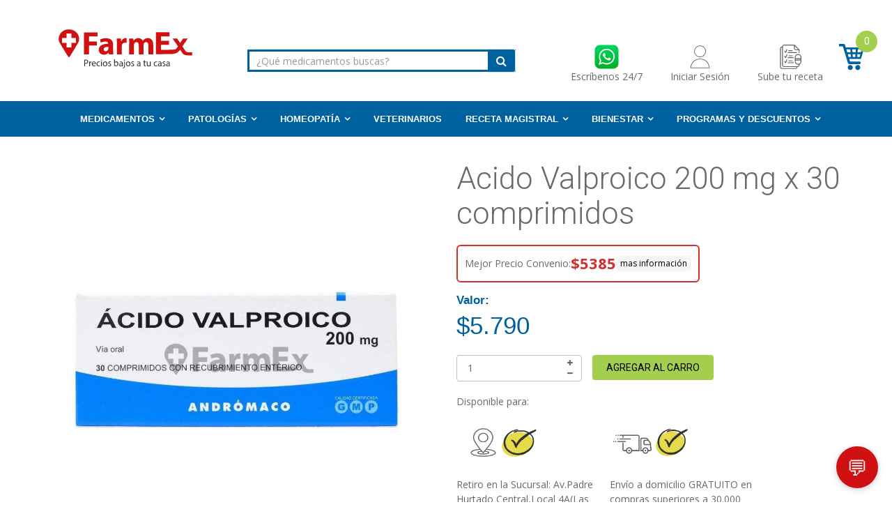

--- FILE ---
content_type: text/html; charset=utf-8
request_url: https://farmex.cl/products/acido-valproico-andromaco
body_size: 84514
content:
<!doctype html>
<!--[if IE 8]><html lang="es" class="ie8 js"> <![endif]-->
<!--[if (gt IE 9)|!(IE)]><!-->
<html lang="es" class="js"> 
<!--<![endif]-->
<head>
  <meta charset="UTF-8">
<meta http-equiv="Content-Type" content="text/html; charset=utf-8">
<meta name="viewport" content="width=device-width, initial-scale=1, minimum-scale=1, maximum-scale=1" />
<link rel="canonical" href="https://farmex.cl/products/acido-valproico-andromaco">

  <style>
  .shopify-challenge__button {
    background-color: #d01111!important; 
    border-radius: 12px!important;
    margin-top: 12px!important;
  }
    .whatsapp-float {
    position: fixed;
    bottom: 20px;
    right: 20px;
    width: 60px;
    height: 60px;
    border-radius: 50%;
    display: flex;
    align-items: center;
    justify-content: center;
    box-shadow: 0 2px 10px rgba(0, 0, 0, 0.2);
    z-index: 1000;
    transition: transform 0.2s;
  }
  .whatsapp-float:hover {
    transform: scale(1.1);
  }
  .whatsapp-float img {
    width: 80%;
    height: auto;
    border-radius: 50%
  }
</style>
  
<script>
window.dataLayer = window.dataLayer || [];
</script>
<meta name="smart-seo-integrated" content="true" /><title>Acido Valproico 200 mg x 30 comprimidos</title>
<meta name="description" content="La cantidad a despachar sera revisada por el químico farmacéutico según tratamiento adecuado. Precio por producto fraccionado: $193 Cada comprimido contiene 200 mg de Divalproato de Sodio Indicaciones: Tratamiento como monoterapia o coadyuvante de las convulsiones de ausencias simples (Petit Mal) y en las crisis de ausencia complejas. Terapia adjunta en pacientes con múltiples tipos de convulsiones, incluyendo las crisis de ausencia. Tratamiento de epilepsias tónico-clónicas. Posología: Dosis usual en adultos: Anticonvulsivante: Monoterapia: Las dosis iniciales son de 5 a 15 mg por kg de peso al día. La dosis se incrementa a intervalos de 1 semana, en 5 a 10 mg por kg de peso al día, de acuerdo a las necesidades y la tolerancia. Politerapia: Las dosis iniciales son de 10 a 30 mg por kg de peso corporal al día. La dosis se incrementa a intervalos de 1 semana, en 5 a 10 mg por kg de peso corporal al día, de acuerdo a las necesidades y la tolerancia. Contraindicaciones: Pacientes con hipersensibilidad conocida a la droga o a alguno de los componentes de la formulación. Pacientes con enfermedad hepática o disfunción hepática significativa. Pacientes que tienen trastornos mitocondriales causados por mutaciones en la γ- polimerasa del ADN Mitocondrial (POLG; por ejemplo, síndrome de Alpers-Huttenlocher) y niños menores de 2 años de edad en quienes se sospecha un trastorno relacionado con POLG. Pacientes con trastorno conocido del ciclo de la urea. Pacientes con porfiria. Para mayor información del medicamento (condición de almacenamiento u otro) dirigirse a: http://registrosanitario.ispch.gob.cl/Ficha.aspx?RegistroISP=F-14446/15" />
<meta name="smartseo-keyword" content="" />
<meta name="smartseo-timestamp" content="0" />
<!--JSON-LD data generated by Smart SEO-->
<script type="application/ld+json">
    {
        "@context": "http://schema.org/",
        "@type": "Product",
        "url": "https://farmex.cl/products/acido-valproico-andromaco",
        "name": "Acido Valproico 200 mg x 30 comprimidos",
        "image": "https://farmex.cl/cdn/shop/products/acido-valproico-200-mg-x-30-comprimidos-andromaco-759615.jpg?v=1692989515",
        "description": "La cantidad a despachar sera revisada por el químico farmacéutico según tratamiento adecuado. Precio por producto fraccionado: $193 Cada comprimido contiene 200 mg de Divalproato de Sodio Indicaciones: Tratamiento como monoterapia o coadyuvante de las convulsiones de ausencias simples (Petit Mal) y en las crisis de ausencia complejas. Terapia adjunta en pacientes con múltiples tipos de convulsiones, incluyendo las crisis de ausencia. Tratamiento de epilepsias tónico-clónicas. Posología: Dosis usual en adultos: Anticonvulsivante: Monoterapia: Las dosis iniciales son de 5 a 15 mg por kg de peso al día. La dosis se incrementa a intervalos de 1 semana, en 5 a 10 mg por kg de peso al día, de acuerdo a las necesidades y la tolerancia. Politerapia: Las dosis iniciales son de 10 a 30 mg por kg de peso corporal al día. La dosis se incrementa a intervalos de 1 semana, en 5 a 10 mg por kg de peso corporal al día, de acuerdo a las necesidades y la tolerancia. Contraindicaciones: Pacientes con hipersensibilidad conocida a la droga o a alguno de los componentes de la formulación. Pacientes con enfermedad hepática o disfunción hepática significativa. Pacientes que tienen trastornos mitocondriales causados por mutaciones en la γ- polimerasa del ADN Mitocondrial (POLG; por ejemplo, síndrome de Alpers-Huttenlocher) y niños menores de 2 años de edad en quienes se sospecha un trastorno relacionado con POLG. Pacientes con trastorno conocido del ciclo de la urea. Pacientes con porfiria. Para mayor información del medicamento (condición de almacenamiento u otro) dirigirse a: http://registrosanitario.ispch.gob.cl/Ficha.aspx?RegistroISP=F-14446/15",
        "brand": {
            "name": "ANDROMACO"
        },
        "sku": "7800018000466",
        "mpn": "7800018000466",
        "weight": "0.0kg",
        "offers": [
            {
                "@type": "Offer",
                "priceCurrency": "CLP",
                "price": "5790.00",
                "priceValidUntil": "2026-04-21",
                "availability": "http://schema.org/InStock",
                "itemCondition": "http://schema.org/NewCondition",
                "sku": "7800018000466",
                "url": "https://farmex.cl/products/acido-valproico-andromaco?variant=13069705740340",
                "seller": {
                    "@type": "Organization",
                    "name": "Farmex"
                }
            }]
    }
</script><!--JSON-LD data generated by Smart SEO-->
<script type="application/ld+json">
    {
        "@context": "http://schema.org",
        "@type": "BreadcrumbList",
        "itemListElement": [
            {
                "@type": "ListItem",
                "position": 1,
                "item": {
                    "@type": "Website",
                    "@id": "https://farmex.cl",
                    "name": "Home"
                }
            },
            {
                "@type": "ListItem",
                "position": 2,
                "item": {
                    "@type": "WebPage",
                    "@id": "https://farmex.cl/products/acido-valproico-andromaco",
                    "name": "Acido Valproico 200 mg x 30 comprimidos"
                }
            }
        ]
    }
</script>
<!--JSON-LD data generated by Smart SEO-->
<script type="application/ld+json">
    {
        "@context": "https://schema.org",
        "@type": "Organization",
        "name": "Farmex",
        "url": "https://farmex.cl",
        "description": "Farmacia en linea, medicamentos y tratamientos más baratos con el líder en Farmacias Online de Chile, despacho a TODO CHILE",
        "sameAs": ["https://www.facebook.com/farmexonline/","https://www.instagram.com/farmexonline/","https://www.youtube.com/c/Farmexchile","https://www.linkedin.com/company/efarmex"],
        "address": {
            "@type": "PostalAddress",
            "streetAddress": "Padre Hurtado Central 1531 local 4A Las Condes",
            "addressLocality": "Las Condes",
            "addressRegion": "Región Metropolitana de Santiago",
            "postalCode": "7561052",
            "addressCountry": "Chile"
        },
        "telephone": "+56 2 3236 2844"
    }
</script><meta name="smartseo-keyword" content="" />
<meta name="smartseo-timestamp" content="0" />

<meta name="google-site-verification" content="WFsa-65Zd-f4ES8zt77l6bNWM2eVsG7xNAqhSTa5ciY" />
<link href="https://fonts.googleapis.com/css?family=Noto+Sans:400,400i,700,700i&display=swap" rel="stylesheet">
<!-- AMPIFY-ME:START -->





<!--
  CLL: Útil para los productos al vuelo, que son creados con texto farmex al final no 
       sean detectados por google en su indexación (Archivo de config. .env del servicio ordenes
-->









<link rel="shortcut icon" href="//farmex.cl/cdn/shop/t/45/assets/favicon.png?v=58007375748636209571756230560" type="image/png" />





  <meta property="og:type" content="product" />
  <meta property="og:title" content="Acido Valproico 200 mg x 30 comprimidos" />
  
  <meta property="og:image" content="http://farmex.cl/cdn/shop/products/acido-valproico-200-mg-x-30-comprimidos-andromaco-759615_grande.jpg?v=1692989515" />
  <meta property="og:image:secure_url" content="https://farmex.cl/cdn/shop/products/acido-valproico-200-mg-x-30-comprimidos-andromaco-759615_grande.jpg?v=1692989515" />
  
  <meta property="og:price:amount" content="5.790" />
  <meta property="og:price:currency" content="CLP" />



<meta property="og:description" content="La cantidad a despachar sera revisada por el químico farmacéutico según tratamiento adecuado. Precio por producto fraccionado: $193 Cada comprimido contiene 200 mg de Divalproato de Sodio Indicaciones: Tratamiento como monoterapia o coadyuvante de las convulsiones de ausencias simples (Petit Mal) y en las crisis de ausencia complejas. Terapia adjunta en pacientes con múltiples tipos de convulsiones, incluyendo las crisis de ausencia. Tratamiento de epilepsias tónico-clónicas. Posología: Dosis usual en adultos: Anticonvulsivante: Monoterapia: Las dosis iniciales son de 5 a 15 mg por kg de peso al día. La dosis se incrementa a intervalos de 1 semana, en 5 a 10 mg por kg de peso al día, de acuerdo a las necesidades y la tolerancia. Politerapia: Las dosis iniciales son de 10 a 30 mg por kg de peso corporal al día. La dosis se incrementa a intervalos de 1 semana, en 5 a 10 mg por kg de peso corporal al día, de acuerdo a las necesidades y la tolerancia. Contraindicaciones: Pacientes con hipersensibilidad conocida a la droga o a alguno de los componentes de la formulación. Pacientes con enfermedad hepática o disfunción hepática significativa. Pacientes que tienen trastornos mitocondriales causados por mutaciones en la γ- polimerasa del ADN Mitocondrial (POLG; por ejemplo, síndrome de Alpers-Huttenlocher) y niños menores de 2 años de edad en quienes se sospecha un trastorno relacionado con POLG. Pacientes con trastorno conocido del ciclo de la urea. Pacientes con porfiria. Para mayor información del medicamento (condición de almacenamiento u otro) dirigirse a: http://registrosanitario.ispch.gob.cl/Ficha.aspx?RegistroISP=F-14446/15" />

<meta property="og:url" content="https://farmex.cl/products/acido-valproico-andromaco" />
<meta property="og:site_name" content="Farmex" />


<link href="//farmex.cl/cdn/shop/t/45/assets/jquery-ui.css?v=64611646430117989321756230858" rel="stylesheet" type="text/css" media="all" />

<link href="//farmex.cl/cdn/shop/t/45/assets/bootstrap.3x.css?v=76348499822607210861756230542" rel="stylesheet" type="text/css" media="all" />
<link href="//farmex.cl/cdn/shop/t/45/assets/jquery.owl.carousel.css?v=77657715448469033441756230978" rel="stylesheet" type="text/css" media="all" />

<link href="//farmex.cl/cdn/shop/t/45/assets/jquery.plugin.css?v=24246263253516469991756230979" rel="stylesheet" type="text/css" media="all" />

<link href="//farmex.cl/cdn/shop/t/45/assets/bc.toggle.scss.css?v=45757113838499594191766753646" rel="stylesheet" type="text/css" media="all" />
<link href="//farmex.cl/cdn/shop/t/45/assets/bc.global.scss.css?v=46363615172736360911766753646" rel="stylesheet" type="text/css" media="all" />
<link href="//farmex.cl/cdn/shop/t/45/assets/bc.style.scss.css?v=88120392440580394951766753646" rel="stylesheet" type="text/css" media="all" />
<link href="//farmex.cl/cdn/shop/t/45/assets/bc.responsive.scss.css?v=150647552201932297271766753646" rel="stylesheet" type="text/css" media="all" />

  
<link href="//fonts.googleapis.com/css?family=Roboto:100,100i,300,300i,400,400i,500,500i,700,700i,900,900i" rel='stylesheet' type='text/css'>
<link href="//fonts.googleapis.com/css?family=Open+Sans:300italic,400italic,600italic,700italic,800italic,400,300,600,700,800" rel='stylesheet' type='text/css'>
<link rel="stylesheet" href="//maxcdn.bootstrapcdn.com/font-awesome/4.5.0/css/font-awesome.min.css">



<script src="//farmex.cl/cdn/shop/t/45/assets/jquery-1.9.1.min.js?v=95800296054546268251756230857" ></script>

<script src="//code.jquery.com/ui/1.9.1/jquery-ui.js"></script>

<script src="//farmex.cl/cdn/shop/t/45/assets/bootstrap.3x.min.js?v=133551432925901452781756230543" defer></script>

<script src="//farmex.cl/cdn/shop/t/45/assets/jquery.easing.1.3.js?v=183302368868080250061756230860" defer></script>

<script src="//farmex.cl/cdn/shop/t/45/assets/modernizr.js?v=48376380639843794271756230879"  async></script>



<script type="application/ld+json">
{
  "@context": "https://schema.org",
  "@type": "Pharmacy",
  "name": "Farmex",
  "url": "https://farmex.cl",
  "telephone": "+562-32362844",
  "description": "Farmacia en linea, medicamentos y tratamientos más baratos con el líder en Farmacias Online de Chile, despacho a TODO CHILE",
  "sameAs": ["https://www.facebook.com/farmexonline/","https://www.instagram.com/farmexonline/","https://www.youtube.com/c/Farmexchile","https://www.linkedin.com/company/efarmex"],
  "image": "https://farmex.cl/cdn/shop/t/32/assets/logo.png",
  "address": {
    "@type": "PostalAddress",
    "streetAddress": "Padre Hurtado Central 1531, local 4",
    "addressLocality": "Las Condes",
    "addressRegion": "Región Metropolitana de Santiago",
    "postalCode": "7561052",
    "addressCountry": "CL"
  },
  "contactPoint": {
    "@type": "ContactPoint",
    "email": "info@farmex.cl",
    "contactType": "Customer Service",
    "telephone": "+56-2-3236-2844"
  }
}
</script>

<script src="//farmex.cl/cdn/shop/t/45/assets/cookies.js?v=152021851494072641811756230552"></script>
<script src="//farmex.cl/cdn/shop/t/45/assets/jquery.fancybox.min.js?v=145951643271796414991756230862"></script>
<script src="//farmex.cl/cdn/shop/t/45/assets/jquery.jgrowl.min.js?v=87227353252943713011756230863" defer></script>
<script src="//farmex.cl/cdn/shop/t/45/assets/jquery.elevatezoom.min.js?v=123601637255686690921756230861" defer></script>
<script src="//farmex.cl/cdn/shop/t/45/assets/jquery.owl.carousel.min.js?v=33650824321397007901756230865" defer></script>
<script src="//farmex.cl/cdn/shop/t/45/assets/jquery.plugin.js?v=10681318543028800801756230866" defer></script>
<script src="//farmex.cl/cdn/shop/t/45/assets/jquery.countdown.js?v=12090125995840752651756230859" defer></script>

<script src="//farmex.cl/cdn/shop/t/45/assets/cart.js?v=2617874751601356851756230547" defer></script>
<script src="//farmex.cl/cdn/shop/t/45/assets/rivets-cart.min.js?v=49544620901609536631756230897" defer></script>

<script src="//farmex.cl/cdn/shop/t/45/assets/bc.ajax-search.js?v=49604325976950071731767616907" defer></script>



<script src="//farmex.cl/cdn/shop/t/45/assets/option_selection.js?v=88108435212138211756230881" defer></script>


<script src="//farmex.cl/cdn/shop/t/45/assets/jquery.fakecrop.js?v=165182472294359744011756230861" defer></script>


<script src="//farmex.cl/cdn/shop/t/45/assets/bc.global.js?v=162860352975501626641756230975" defer></script>
<script src="//farmex.cl/cdn/shop/t/45/assets/bc.slider.js?v=35441931550015488391756230975"></script>
<script src="//farmex.cl/cdn/shop/t/45/assets/bc.script.js?v=119592027249175449181756230975"></script>
<script>
  const dfLayerOptions = {
    installationId: '4229e11c-1732-42b4-a0d5-72f6b55e5d94',
    zone: 'us1'
  };

  

  (function (l, a, y, e, r, s) {
    r = l.createElement(a); r.onload = e; r.async = 1; r.src = y;
    s = l.getElementsByTagName(a)[0]; s.parentNode.insertBefore(r, s);
  })(document, 'script', 'https://cdn.doofinder.com/livelayer/1/js/loader.min.js', function () {
    doofinderLoader.load(dfLayerOptions);
  });
</script>

 



<script>window.performance && window.performance.mark && window.performance.mark('shopify.content_for_header.start');</script><meta name="google-site-verification" content="zqsvEWbp9qVdHVik7_AjBngfjgBJFXQkedTQGRNFLM8">
<meta name="google-site-verification" content="WMI1j7YxCKmAFvCa3LFYtWvoUWw75jzlIW3ZgwY7K20">
<meta name="google-site-verification" content="9_s_kjFEZLfwME3_L_pZhryTIBFm1OTX92_gDZ2YPcI">
<meta name="google-site-verification" content="WFsa-65Zd-f4ES8zt77l6bNWM2eVsG7xNAqhSTa5ciY">
<meta name="google-site-verification" content="d0FPlxdcZ-LBcugPQQtyOm5GoFuKf6Yxf9pdZThiEmk">
<meta name="google-site-verification" content="rRzlHfdT7JwPc7t_tZ3cA2qiPNRQtL00pk3rrTtcDnM">
<meta id="shopify-digital-wallet" name="shopify-digital-wallet" content="/2460581940/digital_wallets/dialog">
<link rel="alternate" type="application/json+oembed" href="https://farmex.cl/products/acido-valproico-andromaco.oembed">
<script async="async" src="/checkouts/internal/preloads.js?locale=es-CL"></script>
<script id="shopify-features" type="application/json">{"accessToken":"4d6f19d6d300db85f898dd7bdc942a35","betas":["rich-media-storefront-analytics"],"domain":"farmex.cl","predictiveSearch":true,"shopId":2460581940,"locale":"es"}</script>
<script>var Shopify = Shopify || {};
Shopify.shop = "farmex.myshopify.com";
Shopify.locale = "es";
Shopify.currency = {"active":"CLP","rate":"1.0"};
Shopify.country = "CL";
Shopify.theme = {"name":"Productivo 25-09-2025","id":144618750134,"schema_name":null,"schema_version":null,"theme_store_id":null,"role":"main"};
Shopify.theme.handle = "null";
Shopify.theme.style = {"id":null,"handle":null};
Shopify.cdnHost = "farmex.cl/cdn";
Shopify.routes = Shopify.routes || {};
Shopify.routes.root = "/";</script>
<script type="module">!function(o){(o.Shopify=o.Shopify||{}).modules=!0}(window);</script>
<script>!function(o){function n(){var o=[];function n(){o.push(Array.prototype.slice.apply(arguments))}return n.q=o,n}var t=o.Shopify=o.Shopify||{};t.loadFeatures=n(),t.autoloadFeatures=n()}(window);</script>
<script id="shop-js-analytics" type="application/json">{"pageType":"product"}</script>
<script defer="defer" async type="module" src="//farmex.cl/cdn/shopifycloud/shop-js/modules/v2/client.init-shop-cart-sync_2Gr3Q33f.es.esm.js"></script>
<script defer="defer" async type="module" src="//farmex.cl/cdn/shopifycloud/shop-js/modules/v2/chunk.common_noJfOIa7.esm.js"></script>
<script defer="defer" async type="module" src="//farmex.cl/cdn/shopifycloud/shop-js/modules/v2/chunk.modal_Deo2FJQo.esm.js"></script>
<script type="module">
  await import("//farmex.cl/cdn/shopifycloud/shop-js/modules/v2/client.init-shop-cart-sync_2Gr3Q33f.es.esm.js");
await import("//farmex.cl/cdn/shopifycloud/shop-js/modules/v2/chunk.common_noJfOIa7.esm.js");
await import("//farmex.cl/cdn/shopifycloud/shop-js/modules/v2/chunk.modal_Deo2FJQo.esm.js");

  window.Shopify.SignInWithShop?.initShopCartSync?.({"fedCMEnabled":true,"windoidEnabled":true});

</script>
<script>(function() {
  var isLoaded = false;
  function asyncLoad() {
    if (isLoaded) return;
    isLoaded = true;
    var urls = ["https:\/\/widgetic.com\/sdk\/sdk.js?shop=farmex.myshopify.com","https:\/\/plugin.brevo.com\/integrations\/api\/automation\/script?ma-key=pva48vsnw9gfq622523wzl8h\u0026shop=farmex.myshopify.com","https:\/\/plugin.brevo.com\/integrations\/api\/sy\/cart_tracking\/script?user_connection_id=5fc9230cc64f3809e16d1633\u0026ma-key=pva48vsnw9gfq622523wzl8h\u0026shop=farmex.myshopify.com","\/\/www.powr.io\/powr.js?powr-token=farmex.myshopify.com\u0026external-type=shopify\u0026shop=farmex.myshopify.com","https:\/\/d1639lhkj5l89m.cloudfront.net\/js\/storefront\/uppromote.js?shop=farmex.myshopify.com","\/\/cdn.shopify.com\/proxy\/24f81cb40a13184a59c40ac93347d3564d4535cae811df462e622face2f2bb56\/shopify-script-tags.s3.eu-west-1.amazonaws.com\/smartseo\/instantpage.js?shop=farmex.myshopify.com\u0026sp-cache-control=cHVibGljLCBtYXgtYWdlPTkwMA"];
    for (var i = 0; i < urls.length; i++) {
      var s = document.createElement('script');
      s.type = 'text/javascript';
      s.async = true;
      s.src = urls[i];
      var x = document.getElementsByTagName('script')[0];
      x.parentNode.insertBefore(s, x);
    }
  };
  if(window.attachEvent) {
    window.attachEvent('onload', asyncLoad);
  } else {
    window.addEventListener('load', asyncLoad, false);
  }
})();</script>
<script id="__st">var __st={"a":2460581940,"offset":-10800,"reqid":"98ff3979-2cd3-4e48-b01b-f099b4a537cd-1769035230","pageurl":"farmex.cl\/products\/acido-valproico-andromaco","u":"cb45daf15a36","p":"product","rtyp":"product","rid":1439930155060};</script>
<script>window.ShopifyPaypalV4VisibilityTracking = true;</script>
<script id="captcha-bootstrap">!function(){'use strict';const t='contact',e='account',n='new_comment',o=[[t,t],['blogs',n],['comments',n],[t,'customer']],c=[[e,'customer_login'],[e,'guest_login'],[e,'recover_customer_password'],[e,'create_customer']],r=t=>t.map((([t,e])=>`form[action*='/${t}']:not([data-nocaptcha='true']) input[name='form_type'][value='${e}']`)).join(','),a=t=>()=>t?[...document.querySelectorAll(t)].map((t=>t.form)):[];function s(){const t=[...o],e=r(t);return a(e)}const i='password',u='form_key',d=['recaptcha-v3-token','g-recaptcha-response','h-captcha-response',i],f=()=>{try{return window.sessionStorage}catch{return}},m='__shopify_v',_=t=>t.elements[u];function p(t,e,n=!1){try{const o=window.sessionStorage,c=JSON.parse(o.getItem(e)),{data:r}=function(t){const{data:e,action:n}=t;return t[m]||n?{data:e,action:n}:{data:t,action:n}}(c);for(const[e,n]of Object.entries(r))t.elements[e]&&(t.elements[e].value=n);n&&o.removeItem(e)}catch(o){console.error('form repopulation failed',{error:o})}}const l='form_type',E='cptcha';function T(t){t.dataset[E]=!0}const w=window,h=w.document,L='Shopify',v='ce_forms',y='captcha';let A=!1;((t,e)=>{const n=(g='f06e6c50-85a8-45c8-87d0-21a2b65856fe',I='https://cdn.shopify.com/shopifycloud/storefront-forms-hcaptcha/ce_storefront_forms_captcha_hcaptcha.v1.5.2.iife.js',D={infoText:'Protegido por hCaptcha',privacyText:'Privacidad',termsText:'Términos'},(t,e,n)=>{const o=w[L][v],c=o.bindForm;if(c)return c(t,g,e,D).then(n);var r;o.q.push([[t,g,e,D],n]),r=I,A||(h.body.append(Object.assign(h.createElement('script'),{id:'captcha-provider',async:!0,src:r})),A=!0)});var g,I,D;w[L]=w[L]||{},w[L][v]=w[L][v]||{},w[L][v].q=[],w[L][y]=w[L][y]||{},w[L][y].protect=function(t,e){n(t,void 0,e),T(t)},Object.freeze(w[L][y]),function(t,e,n,w,h,L){const[v,y,A,g]=function(t,e,n){const i=e?o:[],u=t?c:[],d=[...i,...u],f=r(d),m=r(i),_=r(d.filter((([t,e])=>n.includes(e))));return[a(f),a(m),a(_),s()]}(w,h,L),I=t=>{const e=t.target;return e instanceof HTMLFormElement?e:e&&e.form},D=t=>v().includes(t);t.addEventListener('submit',(t=>{const e=I(t);if(!e)return;const n=D(e)&&!e.dataset.hcaptchaBound&&!e.dataset.recaptchaBound,o=_(e),c=g().includes(e)&&(!o||!o.value);(n||c)&&t.preventDefault(),c&&!n&&(function(t){try{if(!f())return;!function(t){const e=f();if(!e)return;const n=_(t);if(!n)return;const o=n.value;o&&e.removeItem(o)}(t);const e=Array.from(Array(32),(()=>Math.random().toString(36)[2])).join('');!function(t,e){_(t)||t.append(Object.assign(document.createElement('input'),{type:'hidden',name:u})),t.elements[u].value=e}(t,e),function(t,e){const n=f();if(!n)return;const o=[...t.querySelectorAll(`input[type='${i}']`)].map((({name:t})=>t)),c=[...d,...o],r={};for(const[a,s]of new FormData(t).entries())c.includes(a)||(r[a]=s);n.setItem(e,JSON.stringify({[m]:1,action:t.action,data:r}))}(t,e)}catch(e){console.error('failed to persist form',e)}}(e),e.submit())}));const S=(t,e)=>{t&&!t.dataset[E]&&(n(t,e.some((e=>e===t))),T(t))};for(const o of['focusin','change'])t.addEventListener(o,(t=>{const e=I(t);D(e)&&S(e,y())}));const B=e.get('form_key'),M=e.get(l),P=B&&M;t.addEventListener('DOMContentLoaded',(()=>{const t=y();if(P)for(const e of t)e.elements[l].value===M&&p(e,B);[...new Set([...A(),...v().filter((t=>'true'===t.dataset.shopifyCaptcha))])].forEach((e=>S(e,t)))}))}(h,new URLSearchParams(w.location.search),n,t,e,['guest_login'])})(!0,!0)}();</script>
<script integrity="sha256-4kQ18oKyAcykRKYeNunJcIwy7WH5gtpwJnB7kiuLZ1E=" data-source-attribution="shopify.loadfeatures" defer="defer" src="//farmex.cl/cdn/shopifycloud/storefront/assets/storefront/load_feature-a0a9edcb.js" crossorigin="anonymous"></script>
<script data-source-attribution="shopify.dynamic_checkout.dynamic.init">var Shopify=Shopify||{};Shopify.PaymentButton=Shopify.PaymentButton||{isStorefrontPortableWallets:!0,init:function(){window.Shopify.PaymentButton.init=function(){};var t=document.createElement("script");t.src="https://farmex.cl/cdn/shopifycloud/portable-wallets/latest/portable-wallets.es.js",t.type="module",document.head.appendChild(t)}};
</script>
<script data-source-attribution="shopify.dynamic_checkout.buyer_consent">
  function portableWalletsHideBuyerConsent(e){var t=document.getElementById("shopify-buyer-consent"),n=document.getElementById("shopify-subscription-policy-button");t&&n&&(t.classList.add("hidden"),t.setAttribute("aria-hidden","true"),n.removeEventListener("click",e))}function portableWalletsShowBuyerConsent(e){var t=document.getElementById("shopify-buyer-consent"),n=document.getElementById("shopify-subscription-policy-button");t&&n&&(t.classList.remove("hidden"),t.removeAttribute("aria-hidden"),n.addEventListener("click",e))}window.Shopify?.PaymentButton&&(window.Shopify.PaymentButton.hideBuyerConsent=portableWalletsHideBuyerConsent,window.Shopify.PaymentButton.showBuyerConsent=portableWalletsShowBuyerConsent);
</script>
<script data-source-attribution="shopify.dynamic_checkout.cart.bootstrap">document.addEventListener("DOMContentLoaded",(function(){function t(){return document.querySelector("shopify-accelerated-checkout-cart, shopify-accelerated-checkout")}if(t())Shopify.PaymentButton.init();else{new MutationObserver((function(e,n){t()&&(Shopify.PaymentButton.init(),n.disconnect())})).observe(document.body,{childList:!0,subtree:!0})}}));
</script>

<script>window.performance && window.performance.mark && window.performance.mark('shopify.content_for_header.end');</script>
<script>window.BOLD = window.BOLD || {};
    window.BOLD.common = window.BOLD.common || {};
    window.BOLD.common.Shopify = window.BOLD.common.Shopify || {};

    window.BOLD.common.Shopify.shop = {
        domain: 'farmex.cl',
        permanent_domain: 'farmex.myshopify.com',
        url: 'https://farmex.cl',
        secure_url: 'https://farmex.cl',
        money_format: "${{amount_no_decimals_with_comma_separator}}",
        currency: "CLP"
    };

    window.BOLD.common.Shopify.cart = {"note":null,"attributes":{},"original_total_price":0,"total_price":0,"total_discount":0,"total_weight":0.0,"item_count":0,"items":[],"requires_shipping":false,"currency":"CLP","items_subtotal_price":0,"cart_level_discount_applications":[],"checkout_charge_amount":0};
    window.BOLD.common.template = 'product';window.BOLD.common.Shopify.formatMoney = function(money, format) {
        function n(t, e) {
            return "undefined" == typeof t ? e : t
        }
        function r(t, e, r, i) {
            if (e = n(e, 2),
            r = n(r, ","),
            i = n(i, "."),
            isNaN(t) || null == t)
                return 0;
            t = (t / 100).toFixed(e);
            var o = t.split(".")
              , a = o[0].replace(/(\d)(?=(\d\d\d)+(?!\d))/g, "$1" + r)
              , s = o[1] ? i + o[1] : "";
            return a + s
        }
        "string" == typeof money && (money = money.replace(".", ""));
        var i = ""
          , o = /\{\{\s*(\w+)\s*\}\}/
          , a = format || window.BOLD.common.Shopify.shop.money_format || window.Shopify.money_format || "$ {{ amount }}";
        switch (a.match(o)[1]) {
            case "amount":
                i = r(money, 2);
                break;
            case "amount_no_decimals":
                i = r(money, 0);
                break;
            case "amount_with_comma_separator":
                i = r(money, 2, ".", ",");
                break;
            case "amount_no_decimals_with_comma_separator":
                i = r(money, 0, ".", ",");
                break;
            case "amount_with_space_separator":
                i = r(money, 2, ".", " ");
                break;
            case "amount_no_decimals_with_space_separator":
                i = r(money, 0, ".", " ");
                break;
        }
        return a.replace(o, i);
    };

    window.BOLD.common.Shopify.saveProduct = function (handle, product) {
        if (typeof handle === 'string' && typeof window.BOLD.common.Shopify.products[handle] === 'undefined') {
            if (typeof product === 'number') {
                window.BOLD.common.Shopify.handles[product] = handle;
                product = { id: product };
            }
            window.BOLD.common.Shopify.products[handle] = product;
        }
    };

	window.BOLD.common.Shopify.saveVariant = function (variant_id, variant) {
		if (typeof variant_id === 'number' && typeof window.BOLD.common.Shopify.variants[variant_id] === 'undefined') {
			window.BOLD.common.Shopify.variants[variant_id] = variant;
		}
	};window.BOLD.common.Shopify.products = window.BOLD.common.Shopify.products || {};
    window.BOLD.common.Shopify.variants = window.BOLD.common.Shopify.variants || {};
    window.BOLD.common.Shopify.handles = window.BOLD.common.Shopify.handles || {};window.BOLD.common.Shopify.handle = "acido-valproico-andromaco"
window.BOLD.common.Shopify.saveProduct("acido-valproico-andromaco", 1439930155060);window.BOLD.common.Shopify.saveVariant(13069705740340, {product_id: 1439930155060, price: 579000, group_id: 'null'});window.BOLD.common.Shopify.metafields = window.BOLD.common.Shopify.metafields || {};window.BOLD.common.Shopify.metafields["bold_rp"] = {"recurring_type":2};window.BOLD.common.cacheParams = window.BOLD.common.cacheParams || {};
    window.BOLD.common.cacheParams.bundles = 1554240945;

</script>

<script src="https://bundles.boldapps.net/js/bundles.js" type="text/javascript"></script>
<link href="//farmex.cl/cdn/shop/t/45/assets/bold-bundles.css?v=183380679318120389101756230542" rel="stylesheet" type="text/css" media="all" />
<script>

  var BOLD = BOLD || {};
  BOLD.recurring_orders = BOLD.recurring_orders || {};
  if(typeof BOLD.recurring_orders.setSettings !== 'undefined') {
      BOLD.recurring_orders.setSettings({
        loadingEnabled: true
      },true);
   } else {
     BOLD.recurring_orders.settings = {
       loadingEnabled: true
     };
   }

  BOLD.recurring_orders.modes = {
    current_mode:2,
    recurring_cart:0,
    single_product:1,
    mixed_cart:2
  };

  BOLD.customer = BOLD.customer || {};
  BOLD.customer.id = null || '';
  BOLD.customer.email= null || '';
  BOLD.customer.address1= null || '';
  BOLD.customer.address = null || '';
  BOLD.customer.city = null || '';
  BOLD.customer.company = null || '';
  BOLD.customer.country = null || '';
  BOLD.customer.first_name = null || '';
  BOLD.customer.last_name = null || '';
  BOLD.customer.phone = null || '';
  BOLD.customer.province = null || '';
  BOLD.customer.zip = null || '';
  BOLD.customer.tags = null || '';


  
  
  window.mixed_cart = null;
</script>

<!-- Start of Judge.me Core -->
<link rel="dns-prefetch" href="https://cdn.judge.me/">
<script data-cfasync='false' class='jdgm-settings-script'>window.jdgmSettings={"pagination":5,"disable_web_reviews":false,"badge_no_review_text":"Sin reseñas","badge_n_reviews_text":"{{ n }} reseña/reseñas","hide_badge_preview_if_no_reviews":true,"badge_hide_text":false,"enforce_center_preview_badge":false,"widget_title":"Reseñas de Clientes","widget_open_form_text":"Escribir una reseña","widget_close_form_text":"Cancelar reseña","widget_refresh_page_text":"Actualizar página","widget_summary_text":"Basado en {{ number_of_reviews }} reseña/reseñas","widget_no_review_text":"Sé el primero en escribir una reseña","widget_name_field_text":"Nombre","widget_verified_name_field_text":"Nombre Verificado (público)","widget_name_placeholder_text":"Nombre","widget_required_field_error_text":"Este campo es obligatorio.","widget_email_field_text":"Dirección de correo electrónico","widget_verified_email_field_text":"Correo electrónico Verificado (privado, no se puede editar)","widget_email_placeholder_text":"Tu dirección de correo electrónico","widget_email_field_error_text":"Por favor, ingresa una dirección de correo electrónico válida.","widget_rating_field_text":"Calificación","widget_review_title_field_text":"Título de la Reseña","widget_review_title_placeholder_text":"Da un título a tu reseña","widget_review_body_field_text":"Contenido de la reseña","widget_review_body_placeholder_text":"Empieza a escribir aquí...","widget_pictures_field_text":"Imagen/Video (opcional)","widget_submit_review_text":"Enviar Reseña","widget_submit_verified_review_text":"Enviar Reseña Verificada","widget_submit_success_msg_with_auto_publish":"¡Gracias! Por favor, actualiza la página en unos momentos para ver tu reseña. Puedes eliminar o editar tu reseña iniciando sesión en \u003ca href='https://judge.me/login' target='_blank' rel='nofollow noopener'\u003eJudge.me\u003c/a\u003e","widget_submit_success_msg_no_auto_publish":"¡Gracias! Tu reseña se publicará tan pronto como sea aprobada por el administrador de la tienda. Puedes eliminar o editar tu reseña iniciando sesión en \u003ca href='https://judge.me/login' target='_blank' rel='nofollow noopener'\u003eJudge.me\u003c/a\u003e","widget_show_default_reviews_out_of_total_text":"Mostrando {{ n_reviews_shown }} de {{ n_reviews }} reseñas.","widget_show_all_link_text":"Mostrar todas","widget_show_less_link_text":"Mostrar menos","widget_author_said_text":"{{ reviewer_name }} dijo:","widget_days_text":"hace {{ n }} día/días","widget_weeks_text":"hace {{ n }} semana/semanas","widget_months_text":"hace {{ n }} mes/meses","widget_years_text":"hace {{ n }} año/años","widget_yesterday_text":"Ayer","widget_today_text":"Hoy","widget_replied_text":"\u003e\u003e {{ shop_name }} respondió:","widget_read_more_text":"Leer más","widget_reviewer_name_as_initial":"","widget_rating_filter_color":"#fbcd0a","widget_rating_filter_see_all_text":"Ver todas las reseñas","widget_sorting_most_recent_text":"Más Recientes","widget_sorting_highest_rating_text":"Mayor Calificación","widget_sorting_lowest_rating_text":"Menor Calificación","widget_sorting_with_pictures_text":"Solo Imágenes","widget_sorting_most_helpful_text":"Más Útiles","widget_open_question_form_text":"Hacer una pregunta","widget_reviews_subtab_text":"Reseñas","widget_questions_subtab_text":"Preguntas","widget_question_label_text":"Pregunta","widget_answer_label_text":"Respuesta","widget_question_placeholder_text":"Escribe tu pregunta aquí","widget_submit_question_text":"Enviar Pregunta","widget_question_submit_success_text":"¡Gracias por tu pregunta! Te notificaremos una vez que sea respondida.","verified_badge_text":"Verificado","verified_badge_bg_color":"","verified_badge_text_color":"","verified_badge_placement":"left-of-reviewer-name","widget_review_max_height":"","widget_hide_border":false,"widget_social_share":false,"widget_thumb":false,"widget_review_location_show":false,"widget_location_format":"","all_reviews_include_out_of_store_products":true,"all_reviews_out_of_store_text":"(fuera de la tienda)","all_reviews_pagination":100,"all_reviews_product_name_prefix_text":"sobre","enable_review_pictures":false,"enable_question_anwser":false,"widget_theme":"default","review_date_format":"dd/mm/yyyy","default_sort_method":"most-recent","widget_product_reviews_subtab_text":"Reseñas de Productos","widget_shop_reviews_subtab_text":"Reseñas de la Tienda","widget_other_products_reviews_text":"Reseñas para otros productos","widget_store_reviews_subtab_text":"Reseñas de la tienda","widget_no_store_reviews_text":"Esta tienda no ha recibido ninguna reseña todavía","widget_web_restriction_product_reviews_text":"Este producto no ha recibido ninguna reseña todavía","widget_no_items_text":"No se encontraron elementos","widget_show_more_text":"Mostrar más","widget_write_a_store_review_text":"Escribir una Reseña de la Tienda","widget_other_languages_heading":"Reseñas en Otros Idiomas","widget_translate_review_text":"Traducir reseña a {{ language }}","widget_translating_review_text":"Traduciendo...","widget_show_original_translation_text":"Mostrar original ({{ language }})","widget_translate_review_failed_text":"No se pudo traducir la reseña.","widget_translate_review_retry_text":"Reintentar","widget_translate_review_try_again_later_text":"Intentar más tarde","show_product_url_for_grouped_product":false,"widget_sorting_pictures_first_text":"Imágenes Primero","show_pictures_on_all_rev_page_mobile":false,"show_pictures_on_all_rev_page_desktop":false,"floating_tab_hide_mobile_install_preference":false,"floating_tab_button_name":"★ Reseñas","floating_tab_title":"Deja que los clientes hablen por nosotros","floating_tab_button_color":"","floating_tab_button_background_color":"","floating_tab_url":"","floating_tab_url_enabled":false,"floating_tab_tab_style":"text","all_reviews_text_badge_text":"Los clientes nos califican {{ shop.metafields.judgeme.all_reviews_rating | round: 1 }}/5 basado en {{ shop.metafields.judgeme.all_reviews_count }} reseñas.","all_reviews_text_badge_text_branded_style":"{{ shop.metafields.judgeme.all_reviews_rating | round: 1 }} de 5 estrellas basado en {{ shop.metafields.judgeme.all_reviews_count }} reseñas","is_all_reviews_text_badge_a_link":false,"show_stars_for_all_reviews_text_badge":false,"all_reviews_text_badge_url":"","all_reviews_text_style":"text","all_reviews_text_color_style":"judgeme_brand_color","all_reviews_text_color":"#108474","all_reviews_text_show_jm_brand":true,"featured_carousel_show_header":true,"featured_carousel_title":"Deja que los clientes hablen por nosotros","testimonials_carousel_title":"Los clientes nos dicen","videos_carousel_title":"Historias de clientes reales","cards_carousel_title":"Los clientes nos dicen","featured_carousel_count_text":"de {{ n }} reseñas","featured_carousel_add_link_to_all_reviews_page":false,"featured_carousel_url":"","featured_carousel_show_images":true,"featured_carousel_autoslide_interval":5,"featured_carousel_arrows_on_the_sides":false,"featured_carousel_height":250,"featured_carousel_width":80,"featured_carousel_image_size":0,"featured_carousel_image_height":250,"featured_carousel_arrow_color":"#eeeeee","verified_count_badge_style":"vintage","verified_count_badge_orientation":"horizontal","verified_count_badge_color_style":"judgeme_brand_color","verified_count_badge_color":"#108474","is_verified_count_badge_a_link":false,"verified_count_badge_url":"","verified_count_badge_show_jm_brand":true,"widget_rating_preset_default":5,"widget_first_sub_tab":"product-reviews","widget_show_histogram":true,"widget_histogram_use_custom_color":false,"widget_pagination_use_custom_color":false,"widget_star_use_custom_color":false,"widget_verified_badge_use_custom_color":false,"widget_write_review_use_custom_color":false,"picture_reminder_submit_button":"Upload Pictures","enable_review_videos":false,"mute_video_by_default":false,"widget_sorting_videos_first_text":"Videos Primero","widget_review_pending_text":"Pendiente","featured_carousel_items_for_large_screen":3,"social_share_options_order":"Facebook,Twitter","remove_microdata_snippet":false,"disable_json_ld":false,"enable_json_ld_products":false,"preview_badge_show_question_text":false,"preview_badge_no_question_text":"Sin preguntas","preview_badge_n_question_text":"{{ number_of_questions }} pregunta/preguntas","qa_badge_show_icon":false,"qa_badge_position":"same-row","remove_judgeme_branding":false,"widget_add_search_bar":false,"widget_search_bar_placeholder":"Buscar","widget_sorting_verified_only_text":"Solo verificadas","featured_carousel_theme":"default","featured_carousel_show_rating":true,"featured_carousel_show_title":true,"featured_carousel_show_body":true,"featured_carousel_show_date":false,"featured_carousel_show_reviewer":true,"featured_carousel_show_product":false,"featured_carousel_header_background_color":"#108474","featured_carousel_header_text_color":"#ffffff","featured_carousel_name_product_separator":"reviewed","featured_carousel_full_star_background":"#108474","featured_carousel_empty_star_background":"#dadada","featured_carousel_vertical_theme_background":"#f9fafb","featured_carousel_verified_badge_enable":false,"featured_carousel_verified_badge_color":"#108474","featured_carousel_border_style":"round","featured_carousel_review_line_length_limit":3,"featured_carousel_more_reviews_button_text":"Leer más reseñas","featured_carousel_view_product_button_text":"Ver producto","all_reviews_page_load_reviews_on":"scroll","all_reviews_page_load_more_text":"Cargar Más Reseñas","disable_fb_tab_reviews":false,"enable_ajax_cdn_cache":false,"widget_public_name_text":"mostrado públicamente como","default_reviewer_name":"John Smith","default_reviewer_name_has_non_latin":true,"widget_reviewer_anonymous":"Anónimo","medals_widget_title":"Medallas de Reseñas Judge.me","medals_widget_background_color":"#f9fafb","medals_widget_position":"footer_all_pages","medals_widget_border_color":"#f9fafb","medals_widget_verified_text_position":"left","medals_widget_use_monochromatic_version":false,"medals_widget_elements_color":"#108474","show_reviewer_avatar":true,"widget_invalid_yt_video_url_error_text":"No es una URL de video de YouTube","widget_max_length_field_error_text":"Por favor, ingresa no más de {0} caracteres.","widget_show_country_flag":false,"widget_show_collected_via_shop_app":true,"widget_verified_by_shop_badge_style":"light","widget_verified_by_shop_text":"Verificado por la Tienda","widget_show_photo_gallery":false,"widget_load_with_code_splitting":true,"widget_ugc_install_preference":false,"widget_ugc_title":"Hecho por nosotros, Compartido por ti","widget_ugc_subtitle":"Etiquétanos para ver tu imagen destacada en nuestra página","widget_ugc_arrows_color":"#ffffff","widget_ugc_primary_button_text":"Comprar Ahora","widget_ugc_primary_button_background_color":"#108474","widget_ugc_primary_button_text_color":"#ffffff","widget_ugc_primary_button_border_width":"0","widget_ugc_primary_button_border_style":"none","widget_ugc_primary_button_border_color":"#108474","widget_ugc_primary_button_border_radius":"25","widget_ugc_secondary_button_text":"Cargar Más","widget_ugc_secondary_button_background_color":"#ffffff","widget_ugc_secondary_button_text_color":"#108474","widget_ugc_secondary_button_border_width":"2","widget_ugc_secondary_button_border_style":"solid","widget_ugc_secondary_button_border_color":"#108474","widget_ugc_secondary_button_border_radius":"25","widget_ugc_reviews_button_text":"Ver Reseñas","widget_ugc_reviews_button_background_color":"#ffffff","widget_ugc_reviews_button_text_color":"#108474","widget_ugc_reviews_button_border_width":"2","widget_ugc_reviews_button_border_style":"solid","widget_ugc_reviews_button_border_color":"#108474","widget_ugc_reviews_button_border_radius":"25","widget_ugc_reviews_button_link_to":"judgeme-reviews-page","widget_ugc_show_post_date":true,"widget_ugc_max_width":"800","widget_rating_metafield_value_type":true,"widget_primary_color":"#108474","widget_enable_secondary_color":false,"widget_secondary_color":"#edf5f5","widget_summary_average_rating_text":"{{ average_rating }} de 5","widget_media_grid_title":"Fotos y videos de clientes","widget_media_grid_see_more_text":"Ver más","widget_round_style":false,"widget_show_product_medals":true,"widget_verified_by_judgeme_text":"Verificado por Judge.me","widget_show_store_medals":true,"widget_verified_by_judgeme_text_in_store_medals":"Verificado por Judge.me","widget_media_field_exceed_quantity_message":"Lo sentimos, solo podemos aceptar {{ max_media }} para una reseña.","widget_media_field_exceed_limit_message":"{{ file_name }} es demasiado grande, por favor selecciona un {{ media_type }} menor a {{ size_limit }}MB.","widget_review_submitted_text":"¡Reseña Enviada!","widget_question_submitted_text":"¡Pregunta Enviada!","widget_close_form_text_question":"Cancelar","widget_write_your_answer_here_text":"Escribe tu respuesta aquí","widget_enabled_branded_link":true,"widget_show_collected_by_judgeme":false,"widget_reviewer_name_color":"","widget_write_review_text_color":"","widget_write_review_bg_color":"","widget_collected_by_judgeme_text":"recopilado por Judge.me","widget_pagination_type":"standard","widget_load_more_text":"Cargar Más","widget_load_more_color":"#108474","widget_full_review_text":"Reseña Completa","widget_read_more_reviews_text":"Leer Más Reseñas","widget_read_questions_text":"Leer Preguntas","widget_questions_and_answers_text":"Preguntas y Respuestas","widget_verified_by_text":"Verificado por","widget_verified_text":"Verificado","widget_number_of_reviews_text":"{{ number_of_reviews }} reseñas","widget_back_button_text":"Atrás","widget_next_button_text":"Siguiente","widget_custom_forms_filter_button":"Filtros","custom_forms_style":"vertical","widget_show_review_information":false,"how_reviews_are_collected":"¿Cómo se recopilan las reseñas?","widget_show_review_keywords":false,"widget_gdpr_statement":"Cómo usamos tus datos: Solo te contactaremos sobre la reseña que dejaste, y solo si es necesario. Al enviar tu reseña, aceptas los \u003ca href='https://judge.me/terms' target='_blank' rel='nofollow noopener'\u003etérminos\u003c/a\u003e, \u003ca href='https://judge.me/privacy' target='_blank' rel='nofollow noopener'\u003eprivacidad\u003c/a\u003e y \u003ca href='https://judge.me/content-policy' target='_blank' rel='nofollow noopener'\u003epolíticas de contenido\u003c/a\u003e de Judge.me.","widget_multilingual_sorting_enabled":false,"widget_translate_review_content_enabled":false,"widget_translate_review_content_method":"manual","popup_widget_review_selection":"automatically_with_pictures","popup_widget_round_border_style":true,"popup_widget_show_title":true,"popup_widget_show_body":true,"popup_widget_show_reviewer":false,"popup_widget_show_product":true,"popup_widget_show_pictures":true,"popup_widget_use_review_picture":true,"popup_widget_show_on_home_page":true,"popup_widget_show_on_product_page":true,"popup_widget_show_on_collection_page":true,"popup_widget_show_on_cart_page":true,"popup_widget_position":"bottom_left","popup_widget_first_review_delay":5,"popup_widget_duration":5,"popup_widget_interval":5,"popup_widget_review_count":5,"popup_widget_hide_on_mobile":true,"review_snippet_widget_round_border_style":true,"review_snippet_widget_card_color":"#FFFFFF","review_snippet_widget_slider_arrows_background_color":"#FFFFFF","review_snippet_widget_slider_arrows_color":"#000000","review_snippet_widget_star_color":"#108474","show_product_variant":false,"all_reviews_product_variant_label_text":"Variante: ","widget_show_verified_branding":false,"widget_ai_summary_title":"Los clientes dicen","widget_ai_summary_disclaimer":"Resumen de reseñas impulsado por IA basado en reseñas recientes de clientes","widget_show_ai_summary":false,"widget_show_ai_summary_bg":false,"widget_show_review_title_input":true,"redirect_reviewers_invited_via_email":"review_widget","request_store_review_after_product_review":false,"request_review_other_products_in_order":false,"review_form_color_scheme":"default","review_form_corner_style":"square","review_form_star_color":{},"review_form_text_color":"#333333","review_form_background_color":"#ffffff","review_form_field_background_color":"#fafafa","review_form_button_color":{},"review_form_button_text_color":"#ffffff","review_form_modal_overlay_color":"#000000","review_content_screen_title_text":"¿Cómo calificarías este producto?","review_content_introduction_text":"Nos encantaría que compartieras un poco sobre tu experiencia.","store_review_form_title_text":"¿Cómo calificarías esta tienda?","store_review_form_introduction_text":"Nos encantaría que compartieras un poco sobre tu experiencia.","show_review_guidance_text":true,"one_star_review_guidance_text":"Pobre","five_star_review_guidance_text":"Excelente","customer_information_screen_title_text":"Sobre ti","customer_information_introduction_text":"Por favor, cuéntanos más sobre ti.","custom_questions_screen_title_text":"Tu experiencia en más detalle","custom_questions_introduction_text":"Aquí hay algunas preguntas para ayudarnos a entender más sobre tu experiencia.","review_submitted_screen_title_text":"¡Gracias por tu reseña!","review_submitted_screen_thank_you_text":"La estamos procesando y aparecerá en la tienda pronto.","review_submitted_screen_email_verification_text":"Por favor, confirma tu correo electrónico haciendo clic en el enlace que acabamos de enviarte. Esto nos ayuda a mantener las reseñas auténticas.","review_submitted_request_store_review_text":"¿Te gustaría compartir tu experiencia de compra con nosotros?","review_submitted_review_other_products_text":"¿Te gustaría reseñar estos productos?","store_review_screen_title_text":"¿Te gustaría compartir tu experiencia de compra con nosotros?","store_review_introduction_text":"Valoramos tu opinión y la utilizamos para mejorar. Por favor, comparte cualquier pensamiento o sugerencia que tengas.","reviewer_media_screen_title_picture_text":"Compartir una foto","reviewer_media_introduction_picture_text":"Sube una foto para apoyar tu reseña.","reviewer_media_screen_title_video_text":"Compartir un video","reviewer_media_introduction_video_text":"Sube un video para apoyar tu reseña.","reviewer_media_screen_title_picture_or_video_text":"Compartir una foto o video","reviewer_media_introduction_picture_or_video_text":"Sube una foto o video para apoyar tu reseña.","reviewer_media_youtube_url_text":"Pega tu URL de Youtube aquí","advanced_settings_next_step_button_text":"Siguiente","advanced_settings_close_review_button_text":"Cerrar","modal_write_review_flow":false,"write_review_flow_required_text":"Obligatorio","write_review_flow_privacy_message_text":"Respetamos tu privacidad.","write_review_flow_anonymous_text":"Reseña como anónimo","write_review_flow_visibility_text":"No será visible para otros clientes.","write_review_flow_multiple_selection_help_text":"Selecciona tantos como quieras","write_review_flow_single_selection_help_text":"Selecciona una opción","write_review_flow_required_field_error_text":"Este campo es obligatorio","write_review_flow_invalid_email_error_text":"Por favor ingresa una dirección de correo válida","write_review_flow_max_length_error_text":"Máx. {{ max_length }} caracteres.","write_review_flow_media_upload_text":"\u003cb\u003eHaz clic para subir\u003c/b\u003e o arrastrar y soltar","write_review_flow_gdpr_statement":"Solo te contactaremos sobre tu reseña si es necesario. Al enviar tu reseña, aceptas nuestros \u003ca href='https://judge.me/terms' target='_blank' rel='nofollow noopener'\u003etérminos y condiciones\u003c/a\u003e y \u003ca href='https://judge.me/privacy' target='_blank' rel='nofollow noopener'\u003epolítica de privacidad\u003c/a\u003e.","rating_only_reviews_enabled":false,"show_negative_reviews_help_screen":false,"new_review_flow_help_screen_rating_threshold":3,"negative_review_resolution_screen_title_text":"Cuéntanos más","negative_review_resolution_text":"Tu experiencia es importante para nosotros. Si hubo problemas con tu compra, estamos aquí para ayudar. No dudes en contactarnos, nos encantaría la oportunidad de arreglar las cosas.","negative_review_resolution_button_text":"Contáctanos","negative_review_resolution_proceed_with_review_text":"Deja una reseña","negative_review_resolution_subject":"Problema con la compra de {{ shop_name }}.{{ order_name }}","preview_badge_collection_page_install_status":false,"widget_review_custom_css":"","preview_badge_custom_css":"","preview_badge_stars_count":"5-stars","featured_carousel_custom_css":"","floating_tab_custom_css":"","all_reviews_widget_custom_css":"","medals_widget_custom_css":"","verified_badge_custom_css":"","all_reviews_text_custom_css":"","transparency_badges_collected_via_store_invite":false,"transparency_badges_from_another_provider":false,"transparency_badges_collected_from_store_visitor":false,"transparency_badges_collected_by_verified_review_provider":false,"transparency_badges_earned_reward":false,"transparency_badges_collected_via_store_invite_text":"Reseña recopilada a través de una invitación al negocio","transparency_badges_from_another_provider_text":"Reseña recopilada de otro proveedor","transparency_badges_collected_from_store_visitor_text":"Reseña recopilada de un visitante del negocio","transparency_badges_written_in_google_text":"Reseña escrita en Google","transparency_badges_written_in_etsy_text":"Reseña escrita en Etsy","transparency_badges_written_in_shop_app_text":"Reseña escrita en Shop App","transparency_badges_earned_reward_text":"Reseña ganó una recompensa para una futura compra","product_review_widget_per_page":10,"widget_store_review_label_text":"Reseña de la tienda","checkout_comment_extension_title_on_product_page":"Customer Comments","checkout_comment_extension_num_latest_comment_show":5,"checkout_comment_extension_format":"name_and_timestamp","checkout_comment_customer_name":"last_initial","checkout_comment_comment_notification":true,"preview_badge_collection_page_install_preference":true,"preview_badge_home_page_install_preference":false,"preview_badge_product_page_install_preference":true,"review_widget_install_preference":"","review_carousel_install_preference":false,"floating_reviews_tab_install_preference":"none","verified_reviews_count_badge_install_preference":false,"all_reviews_text_install_preference":false,"review_widget_best_location":true,"judgeme_medals_install_preference":false,"review_widget_revamp_enabled":false,"review_widget_qna_enabled":false,"review_widget_header_theme":"minimal","review_widget_widget_title_enabled":true,"review_widget_header_text_size":"medium","review_widget_header_text_weight":"regular","review_widget_average_rating_style":"compact","review_widget_bar_chart_enabled":true,"review_widget_bar_chart_type":"numbers","review_widget_bar_chart_style":"standard","review_widget_expanded_media_gallery_enabled":false,"review_widget_reviews_section_theme":"standard","review_widget_image_style":"thumbnails","review_widget_review_image_ratio":"square","review_widget_stars_size":"medium","review_widget_verified_badge":"standard_text","review_widget_review_title_text_size":"medium","review_widget_review_text_size":"medium","review_widget_review_text_length":"medium","review_widget_number_of_columns_desktop":3,"review_widget_carousel_transition_speed":5,"review_widget_custom_questions_answers_display":"always","review_widget_button_text_color":"#FFFFFF","review_widget_text_color":"#000000","review_widget_lighter_text_color":"#7B7B7B","review_widget_corner_styling":"soft","review_widget_review_word_singular":"reseña","review_widget_review_word_plural":"reseñas","review_widget_voting_label":"¿Útil?","review_widget_shop_reply_label":"Respuesta de {{ shop_name }}:","review_widget_filters_title":"Filtros","qna_widget_question_word_singular":"Pregunta","qna_widget_question_word_plural":"Preguntas","qna_widget_answer_reply_label":"Respuesta de {{ answerer_name }}:","qna_content_screen_title_text":"Preguntar sobre este producto","qna_widget_question_required_field_error_text":"Por favor, ingrese su pregunta.","qna_widget_flow_gdpr_statement":"Solo te contactaremos sobre tu pregunta si es necesario. Al enviar tu pregunta, aceptas nuestros \u003ca href='https://judge.me/terms' target='_blank' rel='nofollow noopener'\u003etérminos y condiciones\u003c/a\u003e y \u003ca href='https://judge.me/privacy' target='_blank' rel='nofollow noopener'\u003epolítica de privacidad\u003c/a\u003e.","qna_widget_question_submitted_text":"¡Gracias por tu pregunta!","qna_widget_close_form_text_question":"Cerrar","qna_widget_question_submit_success_text":"Te informaremos por correo electrónico cuando te respondamos tu pregunta.","all_reviews_widget_v2025_enabled":false,"all_reviews_widget_v2025_header_theme":"default","all_reviews_widget_v2025_widget_title_enabled":true,"all_reviews_widget_v2025_header_text_size":"medium","all_reviews_widget_v2025_header_text_weight":"regular","all_reviews_widget_v2025_average_rating_style":"compact","all_reviews_widget_v2025_bar_chart_enabled":true,"all_reviews_widget_v2025_bar_chart_type":"numbers","all_reviews_widget_v2025_bar_chart_style":"standard","all_reviews_widget_v2025_expanded_media_gallery_enabled":false,"all_reviews_widget_v2025_show_store_medals":true,"all_reviews_widget_v2025_show_photo_gallery":true,"all_reviews_widget_v2025_show_review_keywords":false,"all_reviews_widget_v2025_show_ai_summary":false,"all_reviews_widget_v2025_show_ai_summary_bg":false,"all_reviews_widget_v2025_add_search_bar":false,"all_reviews_widget_v2025_default_sort_method":"most-recent","all_reviews_widget_v2025_reviews_per_page":10,"all_reviews_widget_v2025_reviews_section_theme":"default","all_reviews_widget_v2025_image_style":"thumbnails","all_reviews_widget_v2025_review_image_ratio":"square","all_reviews_widget_v2025_stars_size":"medium","all_reviews_widget_v2025_verified_badge":"bold_badge","all_reviews_widget_v2025_review_title_text_size":"medium","all_reviews_widget_v2025_review_text_size":"medium","all_reviews_widget_v2025_review_text_length":"medium","all_reviews_widget_v2025_number_of_columns_desktop":3,"all_reviews_widget_v2025_carousel_transition_speed":5,"all_reviews_widget_v2025_custom_questions_answers_display":"always","all_reviews_widget_v2025_show_product_variant":false,"all_reviews_widget_v2025_show_reviewer_avatar":true,"all_reviews_widget_v2025_reviewer_name_as_initial":"","all_reviews_widget_v2025_review_location_show":false,"all_reviews_widget_v2025_location_format":"","all_reviews_widget_v2025_show_country_flag":false,"all_reviews_widget_v2025_verified_by_shop_badge_style":"light","all_reviews_widget_v2025_social_share":false,"all_reviews_widget_v2025_social_share_options_order":"Facebook,Twitter,LinkedIn,Pinterest","all_reviews_widget_v2025_pagination_type":"standard","all_reviews_widget_v2025_button_text_color":"#FFFFFF","all_reviews_widget_v2025_text_color":"#000000","all_reviews_widget_v2025_lighter_text_color":"#7B7B7B","all_reviews_widget_v2025_corner_styling":"soft","all_reviews_widget_v2025_title":"Reseñas de clientes","all_reviews_widget_v2025_ai_summary_title":"Los clientes dicen sobre esta tienda","all_reviews_widget_v2025_no_review_text":"Sé el primero en escribir una reseña","platform":"shopify","branding_url":"https://app.judge.me/reviews/stores/farmex.cl","branding_text":"Desarrollado por Judge.me","locale":"en","reply_name":"Farmex","widget_version":"2.1","footer":true,"autopublish":true,"review_dates":true,"enable_custom_form":false,"shop_use_review_site":true,"shop_locale":"es","enable_multi_locales_translations":false,"show_review_title_input":true,"review_verification_email_status":"always","can_be_branded":true,"reply_name_text":"Farmex"};</script> <style class='jdgm-settings-style'>.jdgm-xx{left:0}.jdgm-histogram .jdgm-histogram__bar-content{background:#fbcd0a}.jdgm-histogram .jdgm-histogram__bar:after{background:#fbcd0a}.jdgm-prev-badge[data-average-rating='0.00']{display:none !important}.jdgm-author-all-initials{display:none !important}.jdgm-author-last-initial{display:none !important}.jdgm-rev-widg__title{visibility:hidden}.jdgm-rev-widg__summary-text{visibility:hidden}.jdgm-prev-badge__text{visibility:hidden}.jdgm-rev__replier:before{content:'Farmex'}.jdgm-rev__prod-link-prefix:before{content:'sobre'}.jdgm-rev__variant-label:before{content:'Variante: '}.jdgm-rev__out-of-store-text:before{content:'(fuera de la tienda)'}@media only screen and (min-width: 768px){.jdgm-rev__pics .jdgm-rev_all-rev-page-picture-separator,.jdgm-rev__pics .jdgm-rev__product-picture{display:none}}@media only screen and (max-width: 768px){.jdgm-rev__pics .jdgm-rev_all-rev-page-picture-separator,.jdgm-rev__pics .jdgm-rev__product-picture{display:none}}.jdgm-preview-badge[data-template="index"]{display:none !important}.jdgm-verified-count-badget[data-from-snippet="true"]{display:none !important}.jdgm-carousel-wrapper[data-from-snippet="true"]{display:none !important}.jdgm-all-reviews-text[data-from-snippet="true"]{display:none !important}.jdgm-medals-section[data-from-snippet="true"]{display:none !important}.jdgm-ugc-media-wrapper[data-from-snippet="true"]{display:none !important}.jdgm-rev__transparency-badge[data-badge-type="review_collected_via_store_invitation"]{display:none !important}.jdgm-rev__transparency-badge[data-badge-type="review_collected_from_another_provider"]{display:none !important}.jdgm-rev__transparency-badge[data-badge-type="review_collected_from_store_visitor"]{display:none !important}.jdgm-rev__transparency-badge[data-badge-type="review_written_in_etsy"]{display:none !important}.jdgm-rev__transparency-badge[data-badge-type="review_written_in_google_business"]{display:none !important}.jdgm-rev__transparency-badge[data-badge-type="review_written_in_shop_app"]{display:none !important}.jdgm-rev__transparency-badge[data-badge-type="review_earned_for_future_purchase"]{display:none !important}
</style> <style class='jdgm-settings-style'></style>

  
  
  
  <style class='jdgm-miracle-styles'>
  @-webkit-keyframes jdgm-spin{0%{-webkit-transform:rotate(0deg);-ms-transform:rotate(0deg);transform:rotate(0deg)}100%{-webkit-transform:rotate(359deg);-ms-transform:rotate(359deg);transform:rotate(359deg)}}@keyframes jdgm-spin{0%{-webkit-transform:rotate(0deg);-ms-transform:rotate(0deg);transform:rotate(0deg)}100%{-webkit-transform:rotate(359deg);-ms-transform:rotate(359deg);transform:rotate(359deg)}}@font-face{font-family:'JudgemeStar';src:url("[data-uri]") format("woff");font-weight:normal;font-style:normal}.jdgm-star{font-family:'JudgemeStar';display:inline !important;text-decoration:none !important;padding:0 4px 0 0 !important;margin:0 !important;font-weight:bold;opacity:1;-webkit-font-smoothing:antialiased;-moz-osx-font-smoothing:grayscale}.jdgm-star:hover{opacity:1}.jdgm-star:last-of-type{padding:0 !important}.jdgm-star.jdgm--on:before{content:"\e000"}.jdgm-star.jdgm--off:before{content:"\e001"}.jdgm-star.jdgm--half:before{content:"\e002"}.jdgm-widget *{margin:0;line-height:1.4;-webkit-box-sizing:border-box;-moz-box-sizing:border-box;box-sizing:border-box;-webkit-overflow-scrolling:touch}.jdgm-hidden{display:none !important;visibility:hidden !important}.jdgm-temp-hidden{display:none}.jdgm-spinner{width:40px;height:40px;margin:auto;border-radius:50%;border-top:2px solid #eee;border-right:2px solid #eee;border-bottom:2px solid #eee;border-left:2px solid #ccc;-webkit-animation:jdgm-spin 0.8s infinite linear;animation:jdgm-spin 0.8s infinite linear}.jdgm-prev-badge{display:block !important}

</style>


  
  
   


<script data-cfasync='false' class='jdgm-script'>
!function(e){window.jdgm=window.jdgm||{},jdgm.CDN_HOST="https://cdn.judge.me/",
jdgm.docReady=function(d){(e.attachEvent?"complete"===e.readyState:"loading"!==e.readyState)?
setTimeout(d,0):e.addEventListener("DOMContentLoaded",d)},jdgm.loadCSS=function(d,t,o,s){
!o&&jdgm.loadCSS.requestedUrls.indexOf(d)>=0||(jdgm.loadCSS.requestedUrls.push(d),
(s=e.createElement("link")).rel="stylesheet",s.class="jdgm-stylesheet",s.media="nope!",
s.href=d,s.onload=function(){this.media="all",t&&setTimeout(t)},e.body.appendChild(s))},
jdgm.loadCSS.requestedUrls=[],jdgm.docReady(function(){(window.jdgmLoadCSS||e.querySelectorAll(
".jdgm-widget, .jdgm-all-reviews-page").length>0)&&(jdgmSettings.widget_load_with_code_splitting?
parseFloat(jdgmSettings.widget_version)>=3?jdgm.loadCSS(jdgm.CDN_HOST+"widget_v3/base.css"):
jdgm.loadCSS(jdgm.CDN_HOST+"widget/base.css"):jdgm.loadCSS(jdgm.CDN_HOST+"shopify_v2.css"))})}(document);
</script>
<script async data-cfasync="false" type="text/javascript" src="https://cdn.judge.me/loader.js"></script>

<noscript><link rel="stylesheet" type="text/css" media="all" href="https://cdn.judge.me/shopify_v2.css"></noscript>
<!-- End of Judge.me Core -->

  



<!-- Google Tag Manager -->
<script>(function(w,d,s,l,i){w[l]=w[l]||[];w[l].push({'gtm.start':
new Date().getTime(),event:'gtm.js'});var f=d.getElementsByTagName(s)[0],
j=d.createElement(s),dl=l!='dataLayer'?'&l='+l:'';j.async=true;j.src=
'https://www.googletagmanager.com/gtm.js?id='+i+dl;f.parentNode.insertBefore(j,f);
})(window,document,'script','dataLayer','GTM-TD227Z2');</script>
<!-- End Google Tag Manager -->
<!-- Google tag (gtag.js) -->
<script async src="https://www.googletagmanager.com/gtag/js?id=AW-10977862466"></script>
<script>
  window.dataLayer = window.dataLayer || [];
  function gtag(){dataLayer.push(arguments);}
  gtag('js', new Date());

  gtag('config', 'AW-10977862466');
</script>


<!-- Global site tag (gtag.js) - Google Ads: 634748967 -->
<script async src="https://www.googletagmanager.com/gtag/js?id=AW-634748967"></script>
<script>
window.dataLayer = window.dataLayer || [];
function gtag(){dataLayer.push(arguments);}
gtag('js', new Date());

gtag('config', 'AW-634748967');
</script>

<!-- Start of HubSpot Embed Code -->
<!-- <script type="text/javascript" id="hs-script-loader" async defer src="//js.hs-scripts.com/7030397.js"></script> -->
<!-- End of HubSpot Embed Code -->



<!-- SR: Inicio código hubspot y wtsp -->

 <!-- 1=Monday, 7=Sunday -->

<!-- 
  Logic:
  - Show WhatsApp (hide HubSpot) IF:
    1. Weekday (Mon-Fri, 1-5) AND between 18:00-8:00 **OR**
    2. Weekend (Sat-Sun, 6-7) at ANY hour.
-->



<!-- 1st rule Weekday rule: 18:00-8:00 -->

  
  

<!-- 2nd rule optional days like holydays (only discomment for holydays -->

<!-- 3rd Weekend rule: All day -->


<!-- Hide HubSpot if WhatsApp is visible -->


<!-- Show WhatsApp button if conditions are met -->


<wc-bubble
        client-id="677aabfd-7615-4caf-8386-a128455e77ae"
        icon="💬"
        headername="Farmex"
        position="bottom-right"
        background-color="#D01111"
        hover-background-color="#A00D0D"
></wc-bubble>

<script type="module" src="https://bubble-chat-428996568564.us-central1.run.app/components/bubble-injector.js"></script>


  <!-- fin codigo de hubspot y wtsp -->






<!--Gem_Page_Header_Script-->

<link rel="preconnect" href="https://ucarecdn.com">
<link rel="dns-prefetch" href="https://ucarecdn.com">

<link rel="preconnect" href="https://assets.gemcommerce.com">
<link rel="dns-prefetch" href="https://assets.gemcommerce.com">

<link rel="preconnect" href="https://maxcdn.bootstrapcdn.com">
<link rel="dns-prefetch" href="https://maxcdn.bootstrapcdn.com">

<link rel="preconnect" href="https://fonts.gstatic.com">
<link rel="dns-prefetch" href="https://fonts.gstatic.com">

<link rel="preconnect" href="https://fonts.googleapis.com">
<link rel="dns-prefetch" href="https://fonts.googleapis.com">

    


<!--End_Gem_Page_Header_Script-->
 

  

<script async src='//d1uwe9txkdf66x.cloudfront.net/7e6c5ae5.js'></script>


    


  
<!--Start P&G-->
  
<!--End P&G-->
 


<link href="//farmex.cl/cdn/shop/t/45/assets/filter-menu.css?v=64024696357514189131756230975" rel="stylesheet" type="text/css" media="all" />
<script src="//farmex.cl/cdn/shop/t/45/assets/filter-menu.js?v=178566624769549102821756230561" type="text/javascript"></script>






<!-- BEGIN app block: shopify://apps/pagefly-page-builder/blocks/app-embed/83e179f7-59a0-4589-8c66-c0dddf959200 -->

<!-- BEGIN app snippet: pagefly-cro-ab-testing-main -->







<script>
  ;(function () {
    const url = new URL(window.location)
    const viewParam = url.searchParams.get('view')
    if (viewParam && viewParam.includes('variant-pf-')) {
      url.searchParams.set('pf_v', viewParam)
      url.searchParams.delete('view')
      window.history.replaceState({}, '', url)
    }
  })()
</script>



<script type='module'>
  
  window.PAGEFLY_CRO = window.PAGEFLY_CRO || {}

  window.PAGEFLY_CRO['data_debug'] = {
    original_template_suffix: "all_products",
    allow_ab_test: false,
    ab_test_start_time: 0,
    ab_test_end_time: 0,
    today_date_time: 1769035230000,
  }
  window.PAGEFLY_CRO['GA4'] = { enabled: false}
</script>

<!-- END app snippet -->








  <script src='https://cdn.shopify.com/extensions/019bb4f9-aed6-78a3-be91-e9d44663e6bf/pagefly-page-builder-215/assets/pagefly-helper.js' defer='defer'></script>

  <script src='https://cdn.shopify.com/extensions/019bb4f9-aed6-78a3-be91-e9d44663e6bf/pagefly-page-builder-215/assets/pagefly-general-helper.js' defer='defer'></script>

  <script src='https://cdn.shopify.com/extensions/019bb4f9-aed6-78a3-be91-e9d44663e6bf/pagefly-page-builder-215/assets/pagefly-snap-slider.js' defer='defer'></script>

  <script src='https://cdn.shopify.com/extensions/019bb4f9-aed6-78a3-be91-e9d44663e6bf/pagefly-page-builder-215/assets/pagefly-slideshow-v3.js' defer='defer'></script>

  <script src='https://cdn.shopify.com/extensions/019bb4f9-aed6-78a3-be91-e9d44663e6bf/pagefly-page-builder-215/assets/pagefly-slideshow-v4.js' defer='defer'></script>

  <script src='https://cdn.shopify.com/extensions/019bb4f9-aed6-78a3-be91-e9d44663e6bf/pagefly-page-builder-215/assets/pagefly-glider.js' defer='defer'></script>

  <script src='https://cdn.shopify.com/extensions/019bb4f9-aed6-78a3-be91-e9d44663e6bf/pagefly-page-builder-215/assets/pagefly-slideshow-v1-v2.js' defer='defer'></script>

  <script src='https://cdn.shopify.com/extensions/019bb4f9-aed6-78a3-be91-e9d44663e6bf/pagefly-page-builder-215/assets/pagefly-product-media.js' defer='defer'></script>

  <script src='https://cdn.shopify.com/extensions/019bb4f9-aed6-78a3-be91-e9d44663e6bf/pagefly-page-builder-215/assets/pagefly-product.js' defer='defer'></script>


<script id='pagefly-helper-data' type='application/json'>
  {
    "page_optimization": {
      "assets_prefetching": false
    },
    "elements_asset_mapper": {
      "Accordion": "https://cdn.shopify.com/extensions/019bb4f9-aed6-78a3-be91-e9d44663e6bf/pagefly-page-builder-215/assets/pagefly-accordion.js",
      "Accordion3": "https://cdn.shopify.com/extensions/019bb4f9-aed6-78a3-be91-e9d44663e6bf/pagefly-page-builder-215/assets/pagefly-accordion3.js",
      "CountDown": "https://cdn.shopify.com/extensions/019bb4f9-aed6-78a3-be91-e9d44663e6bf/pagefly-page-builder-215/assets/pagefly-countdown.js",
      "GMap1": "https://cdn.shopify.com/extensions/019bb4f9-aed6-78a3-be91-e9d44663e6bf/pagefly-page-builder-215/assets/pagefly-gmap.js",
      "GMap2": "https://cdn.shopify.com/extensions/019bb4f9-aed6-78a3-be91-e9d44663e6bf/pagefly-page-builder-215/assets/pagefly-gmap.js",
      "GMapBasicV2": "https://cdn.shopify.com/extensions/019bb4f9-aed6-78a3-be91-e9d44663e6bf/pagefly-page-builder-215/assets/pagefly-gmap.js",
      "GMapAdvancedV2": "https://cdn.shopify.com/extensions/019bb4f9-aed6-78a3-be91-e9d44663e6bf/pagefly-page-builder-215/assets/pagefly-gmap.js",
      "HTML.Video": "https://cdn.shopify.com/extensions/019bb4f9-aed6-78a3-be91-e9d44663e6bf/pagefly-page-builder-215/assets/pagefly-htmlvideo.js",
      "HTML.Video2": "https://cdn.shopify.com/extensions/019bb4f9-aed6-78a3-be91-e9d44663e6bf/pagefly-page-builder-215/assets/pagefly-htmlvideo2.js",
      "HTML.Video3": "https://cdn.shopify.com/extensions/019bb4f9-aed6-78a3-be91-e9d44663e6bf/pagefly-page-builder-215/assets/pagefly-htmlvideo2.js",
      "BackgroundVideo": "https://cdn.shopify.com/extensions/019bb4f9-aed6-78a3-be91-e9d44663e6bf/pagefly-page-builder-215/assets/pagefly-htmlvideo2.js",
      "Instagram": "https://cdn.shopify.com/extensions/019bb4f9-aed6-78a3-be91-e9d44663e6bf/pagefly-page-builder-215/assets/pagefly-instagram.js",
      "Instagram2": "https://cdn.shopify.com/extensions/019bb4f9-aed6-78a3-be91-e9d44663e6bf/pagefly-page-builder-215/assets/pagefly-instagram.js",
      "Insta3": "https://cdn.shopify.com/extensions/019bb4f9-aed6-78a3-be91-e9d44663e6bf/pagefly-page-builder-215/assets/pagefly-instagram3.js",
      "Tabs": "https://cdn.shopify.com/extensions/019bb4f9-aed6-78a3-be91-e9d44663e6bf/pagefly-page-builder-215/assets/pagefly-tab.js",
      "Tabs3": "https://cdn.shopify.com/extensions/019bb4f9-aed6-78a3-be91-e9d44663e6bf/pagefly-page-builder-215/assets/pagefly-tab3.js",
      "ProductBox": "https://cdn.shopify.com/extensions/019bb4f9-aed6-78a3-be91-e9d44663e6bf/pagefly-page-builder-215/assets/pagefly-cart.js",
      "FBPageBox2": "https://cdn.shopify.com/extensions/019bb4f9-aed6-78a3-be91-e9d44663e6bf/pagefly-page-builder-215/assets/pagefly-facebook.js",
      "FBLikeButton2": "https://cdn.shopify.com/extensions/019bb4f9-aed6-78a3-be91-e9d44663e6bf/pagefly-page-builder-215/assets/pagefly-facebook.js",
      "TwitterFeed2": "https://cdn.shopify.com/extensions/019bb4f9-aed6-78a3-be91-e9d44663e6bf/pagefly-page-builder-215/assets/pagefly-twitter.js",
      "Paragraph4": "https://cdn.shopify.com/extensions/019bb4f9-aed6-78a3-be91-e9d44663e6bf/pagefly-page-builder-215/assets/pagefly-paragraph4.js",

      "AliReviews": "https://cdn.shopify.com/extensions/019bb4f9-aed6-78a3-be91-e9d44663e6bf/pagefly-page-builder-215/assets/pagefly-3rd-elements.js",
      "BackInStock": "https://cdn.shopify.com/extensions/019bb4f9-aed6-78a3-be91-e9d44663e6bf/pagefly-page-builder-215/assets/pagefly-3rd-elements.js",
      "GloboBackInStock": "https://cdn.shopify.com/extensions/019bb4f9-aed6-78a3-be91-e9d44663e6bf/pagefly-page-builder-215/assets/pagefly-3rd-elements.js",
      "GrowaveWishlist": "https://cdn.shopify.com/extensions/019bb4f9-aed6-78a3-be91-e9d44663e6bf/pagefly-page-builder-215/assets/pagefly-3rd-elements.js",
      "InfiniteOptionsShopPad": "https://cdn.shopify.com/extensions/019bb4f9-aed6-78a3-be91-e9d44663e6bf/pagefly-page-builder-215/assets/pagefly-3rd-elements.js",
      "InkybayProductPersonalizer": "https://cdn.shopify.com/extensions/019bb4f9-aed6-78a3-be91-e9d44663e6bf/pagefly-page-builder-215/assets/pagefly-3rd-elements.js",
      "LimeSpot": "https://cdn.shopify.com/extensions/019bb4f9-aed6-78a3-be91-e9d44663e6bf/pagefly-page-builder-215/assets/pagefly-3rd-elements.js",
      "Loox": "https://cdn.shopify.com/extensions/019bb4f9-aed6-78a3-be91-e9d44663e6bf/pagefly-page-builder-215/assets/pagefly-3rd-elements.js",
      "Opinew": "https://cdn.shopify.com/extensions/019bb4f9-aed6-78a3-be91-e9d44663e6bf/pagefly-page-builder-215/assets/pagefly-3rd-elements.js",
      "Powr": "https://cdn.shopify.com/extensions/019bb4f9-aed6-78a3-be91-e9d44663e6bf/pagefly-page-builder-215/assets/pagefly-3rd-elements.js",
      "ProductReviews": "https://cdn.shopify.com/extensions/019bb4f9-aed6-78a3-be91-e9d44663e6bf/pagefly-page-builder-215/assets/pagefly-3rd-elements.js",
      "PushOwl": "https://cdn.shopify.com/extensions/019bb4f9-aed6-78a3-be91-e9d44663e6bf/pagefly-page-builder-215/assets/pagefly-3rd-elements.js",
      "ReCharge": "https://cdn.shopify.com/extensions/019bb4f9-aed6-78a3-be91-e9d44663e6bf/pagefly-page-builder-215/assets/pagefly-3rd-elements.js",
      "Rivyo": "https://cdn.shopify.com/extensions/019bb4f9-aed6-78a3-be91-e9d44663e6bf/pagefly-page-builder-215/assets/pagefly-3rd-elements.js",
      "TrackingMore": "https://cdn.shopify.com/extensions/019bb4f9-aed6-78a3-be91-e9d44663e6bf/pagefly-page-builder-215/assets/pagefly-3rd-elements.js",
      "Vitals": "https://cdn.shopify.com/extensions/019bb4f9-aed6-78a3-be91-e9d44663e6bf/pagefly-page-builder-215/assets/pagefly-3rd-elements.js",
      "Wiser": "https://cdn.shopify.com/extensions/019bb4f9-aed6-78a3-be91-e9d44663e6bf/pagefly-page-builder-215/assets/pagefly-3rd-elements.js"
    },
    "custom_elements_mapper": {
      "pf-click-action-element": "https://cdn.shopify.com/extensions/019bb4f9-aed6-78a3-be91-e9d44663e6bf/pagefly-page-builder-215/assets/pagefly-click-action-element.js",
      "pf-dialog-element": "https://cdn.shopify.com/extensions/019bb4f9-aed6-78a3-be91-e9d44663e6bf/pagefly-page-builder-215/assets/pagefly-dialog-element.js"
    }
  }
</script>


<!-- END app block --><!-- BEGIN app block: shopify://apps/also-bought/blocks/app-embed-block/b94b27b4-738d-4d92-9e60-43c22d1da3f2 --><script>
    window.codeblackbelt = window.codeblackbelt || {};
    window.codeblackbelt.shop = window.codeblackbelt.shop || 'farmex.myshopify.com';
    
        window.codeblackbelt.productId = 1439930155060;</script><script src="//cdn.codeblackbelt.com/widgets/also-bought/main.min.js?version=2026012119-0300" async></script>
<!-- END app block --><link href="https://monorail-edge.shopifysvc.com" rel="dns-prefetch">
<script>(function(){if ("sendBeacon" in navigator && "performance" in window) {try {var session_token_from_headers = performance.getEntriesByType('navigation')[0].serverTiming.find(x => x.name == '_s').description;} catch {var session_token_from_headers = undefined;}var session_cookie_matches = document.cookie.match(/_shopify_s=([^;]*)/);var session_token_from_cookie = session_cookie_matches && session_cookie_matches.length === 2 ? session_cookie_matches[1] : "";var session_token = session_token_from_headers || session_token_from_cookie || "";function handle_abandonment_event(e) {var entries = performance.getEntries().filter(function(entry) {return /monorail-edge.shopifysvc.com/.test(entry.name);});if (!window.abandonment_tracked && entries.length === 0) {window.abandonment_tracked = true;var currentMs = Date.now();var navigation_start = performance.timing.navigationStart;var payload = {shop_id: 2460581940,url: window.location.href,navigation_start,duration: currentMs - navigation_start,session_token,page_type: "product"};window.navigator.sendBeacon("https://monorail-edge.shopifysvc.com/v1/produce", JSON.stringify({schema_id: "online_store_buyer_site_abandonment/1.1",payload: payload,metadata: {event_created_at_ms: currentMs,event_sent_at_ms: currentMs}}));}}window.addEventListener('pagehide', handle_abandonment_event);}}());</script>
<script id="web-pixels-manager-setup">(function e(e,d,r,n,o){if(void 0===o&&(o={}),!Boolean(null===(a=null===(i=window.Shopify)||void 0===i?void 0:i.analytics)||void 0===a?void 0:a.replayQueue)){var i,a;window.Shopify=window.Shopify||{};var t=window.Shopify;t.analytics=t.analytics||{};var s=t.analytics;s.replayQueue=[],s.publish=function(e,d,r){return s.replayQueue.push([e,d,r]),!0};try{self.performance.mark("wpm:start")}catch(e){}var l=function(){var e={modern:/Edge?\/(1{2}[4-9]|1[2-9]\d|[2-9]\d{2}|\d{4,})\.\d+(\.\d+|)|Firefox\/(1{2}[4-9]|1[2-9]\d|[2-9]\d{2}|\d{4,})\.\d+(\.\d+|)|Chrom(ium|e)\/(9{2}|\d{3,})\.\d+(\.\d+|)|(Maci|X1{2}).+ Version\/(15\.\d+|(1[6-9]|[2-9]\d|\d{3,})\.\d+)([,.]\d+|)( \(\w+\)|)( Mobile\/\w+|) Safari\/|Chrome.+OPR\/(9{2}|\d{3,})\.\d+\.\d+|(CPU[ +]OS|iPhone[ +]OS|CPU[ +]iPhone|CPU IPhone OS|CPU iPad OS)[ +]+(15[._]\d+|(1[6-9]|[2-9]\d|\d{3,})[._]\d+)([._]\d+|)|Android:?[ /-](13[3-9]|1[4-9]\d|[2-9]\d{2}|\d{4,})(\.\d+|)(\.\d+|)|Android.+Firefox\/(13[5-9]|1[4-9]\d|[2-9]\d{2}|\d{4,})\.\d+(\.\d+|)|Android.+Chrom(ium|e)\/(13[3-9]|1[4-9]\d|[2-9]\d{2}|\d{4,})\.\d+(\.\d+|)|SamsungBrowser\/([2-9]\d|\d{3,})\.\d+/,legacy:/Edge?\/(1[6-9]|[2-9]\d|\d{3,})\.\d+(\.\d+|)|Firefox\/(5[4-9]|[6-9]\d|\d{3,})\.\d+(\.\d+|)|Chrom(ium|e)\/(5[1-9]|[6-9]\d|\d{3,})\.\d+(\.\d+|)([\d.]+$|.*Safari\/(?![\d.]+ Edge\/[\d.]+$))|(Maci|X1{2}).+ Version\/(10\.\d+|(1[1-9]|[2-9]\d|\d{3,})\.\d+)([,.]\d+|)( \(\w+\)|)( Mobile\/\w+|) Safari\/|Chrome.+OPR\/(3[89]|[4-9]\d|\d{3,})\.\d+\.\d+|(CPU[ +]OS|iPhone[ +]OS|CPU[ +]iPhone|CPU IPhone OS|CPU iPad OS)[ +]+(10[._]\d+|(1[1-9]|[2-9]\d|\d{3,})[._]\d+)([._]\d+|)|Android:?[ /-](13[3-9]|1[4-9]\d|[2-9]\d{2}|\d{4,})(\.\d+|)(\.\d+|)|Mobile Safari.+OPR\/([89]\d|\d{3,})\.\d+\.\d+|Android.+Firefox\/(13[5-9]|1[4-9]\d|[2-9]\d{2}|\d{4,})\.\d+(\.\d+|)|Android.+Chrom(ium|e)\/(13[3-9]|1[4-9]\d|[2-9]\d{2}|\d{4,})\.\d+(\.\d+|)|Android.+(UC? ?Browser|UCWEB|U3)[ /]?(15\.([5-9]|\d{2,})|(1[6-9]|[2-9]\d|\d{3,})\.\d+)\.\d+|SamsungBrowser\/(5\.\d+|([6-9]|\d{2,})\.\d+)|Android.+MQ{2}Browser\/(14(\.(9|\d{2,})|)|(1[5-9]|[2-9]\d|\d{3,})(\.\d+|))(\.\d+|)|K[Aa][Ii]OS\/(3\.\d+|([4-9]|\d{2,})\.\d+)(\.\d+|)/},d=e.modern,r=e.legacy,n=navigator.userAgent;return n.match(d)?"modern":n.match(r)?"legacy":"unknown"}(),u="modern"===l?"modern":"legacy",c=(null!=n?n:{modern:"",legacy:""})[u],f=function(e){return[e.baseUrl,"/wpm","/b",e.hashVersion,"modern"===e.buildTarget?"m":"l",".js"].join("")}({baseUrl:d,hashVersion:r,buildTarget:u}),m=function(e){var d=e.version,r=e.bundleTarget,n=e.surface,o=e.pageUrl,i=e.monorailEndpoint;return{emit:function(e){var a=e.status,t=e.errorMsg,s=(new Date).getTime(),l=JSON.stringify({metadata:{event_sent_at_ms:s},events:[{schema_id:"web_pixels_manager_load/3.1",payload:{version:d,bundle_target:r,page_url:o,status:a,surface:n,error_msg:t},metadata:{event_created_at_ms:s}}]});if(!i)return console&&console.warn&&console.warn("[Web Pixels Manager] No Monorail endpoint provided, skipping logging."),!1;try{return self.navigator.sendBeacon.bind(self.navigator)(i,l)}catch(e){}var u=new XMLHttpRequest;try{return u.open("POST",i,!0),u.setRequestHeader("Content-Type","text/plain"),u.send(l),!0}catch(e){return console&&console.warn&&console.warn("[Web Pixels Manager] Got an unhandled error while logging to Monorail."),!1}}}}({version:r,bundleTarget:l,surface:e.surface,pageUrl:self.location.href,monorailEndpoint:e.monorailEndpoint});try{o.browserTarget=l,function(e){var d=e.src,r=e.async,n=void 0===r||r,o=e.onload,i=e.onerror,a=e.sri,t=e.scriptDataAttributes,s=void 0===t?{}:t,l=document.createElement("script"),u=document.querySelector("head"),c=document.querySelector("body");if(l.async=n,l.src=d,a&&(l.integrity=a,l.crossOrigin="anonymous"),s)for(var f in s)if(Object.prototype.hasOwnProperty.call(s,f))try{l.dataset[f]=s[f]}catch(e){}if(o&&l.addEventListener("load",o),i&&l.addEventListener("error",i),u)u.appendChild(l);else{if(!c)throw new Error("Did not find a head or body element to append the script");c.appendChild(l)}}({src:f,async:!0,onload:function(){if(!function(){var e,d;return Boolean(null===(d=null===(e=window.Shopify)||void 0===e?void 0:e.analytics)||void 0===d?void 0:d.initialized)}()){var d=window.webPixelsManager.init(e)||void 0;if(d){var r=window.Shopify.analytics;r.replayQueue.forEach((function(e){var r=e[0],n=e[1],o=e[2];d.publishCustomEvent(r,n,o)})),r.replayQueue=[],r.publish=d.publishCustomEvent,r.visitor=d.visitor,r.initialized=!0}}},onerror:function(){return m.emit({status:"failed",errorMsg:"".concat(f," has failed to load")})},sri:function(e){var d=/^sha384-[A-Za-z0-9+/=]+$/;return"string"==typeof e&&d.test(e)}(c)?c:"",scriptDataAttributes:o}),m.emit({status:"loading"})}catch(e){m.emit({status:"failed",errorMsg:(null==e?void 0:e.message)||"Unknown error"})}}})({shopId: 2460581940,storefrontBaseUrl: "https://farmex.cl",extensionsBaseUrl: "https://extensions.shopifycdn.com/cdn/shopifycloud/web-pixels-manager",monorailEndpoint: "https://monorail-edge.shopifysvc.com/unstable/produce_batch",surface: "storefront-renderer",enabledBetaFlags: ["2dca8a86"],webPixelsConfigList: [{"id":"2077950134","configuration":"{\"config\":\"{\\\"google_tag_ids\\\":[\\\"AW-10977862466\\\",\\\"GT-M397SDQ\\\",\\\"AW-634748967\\\",\\\"G-HY66D3W0TV\\\"],\\\"target_country\\\":\\\"CL\\\",\\\"gtag_events\\\":[{\\\"type\\\":\\\"search\\\",\\\"action_label\\\":[\\\"AW-10977862466\\\/mzUsCJPJo9oDEMLG0_Io\\\",\\\"G-HY66D3W0TV\\\"]},{\\\"type\\\":\\\"begin_checkout\\\",\\\"action_label\\\":[\\\"AW-10977862466\\\/VUrWCJDJo9oDEMLG0_Io\\\",\\\"G-HY66D3W0TV\\\"]},{\\\"type\\\":\\\"view_item\\\",\\\"action_label\\\":[\\\"AW-10977862466\\\/cMMECIrJo9oDEMLG0_Io\\\",\\\"MC-HY66D3W0TV\\\",\\\"AW-634748967\\\/tym9COnGgb8CEKeA1q4C\\\",\\\"G-HY66D3W0TV\\\"]},{\\\"type\\\":\\\"purchase\\\",\\\"action_label\\\":[\\\"AW-10977862466\\\/7zXJCI_Io9oDEMLG0_Io\\\",\\\"MC-HY66D3W0TV\\\",\\\"AW-10977862466\\\/xSS1CMb0m_waEMLG0_Io\\\",\\\"G-HY66D3W0TV\\\"]},{\\\"type\\\":\\\"page_view\\\",\\\"action_label\\\":[\\\"AW-10977862466\\\/mCYpCIzIo9oDEMLG0_Io\\\",\\\"MC-HY66D3W0TV\\\",\\\"G-HY66D3W0TV\\\"]},{\\\"type\\\":\\\"add_payment_info\\\",\\\"action_label\\\":[\\\"AW-10977862466\\\/k1B0CJbJo9oDEMLG0_Io\\\",\\\"G-HY66D3W0TV\\\"]},{\\\"type\\\":\\\"add_to_cart\\\",\\\"action_label\\\":[\\\"AW-10977862466\\\/OV_3CI3Jo9oDEMLG0_Io\\\",\\\"G-HY66D3W0TV\\\"]}],\\\"enable_monitoring_mode\\\":false}\"}","eventPayloadVersion":"v1","runtimeContext":"OPEN","scriptVersion":"b2a88bafab3e21179ed38636efcd8a93","type":"APP","apiClientId":1780363,"privacyPurposes":[],"dataSharingAdjustments":{"protectedCustomerApprovalScopes":["read_customer_address","read_customer_email","read_customer_name","read_customer_personal_data","read_customer_phone"]}},{"id":"1249050806","configuration":"{\"shopId\":\"112773\",\"env\":\"production\",\"metaData\":\"[]\"}","eventPayloadVersion":"v1","runtimeContext":"STRICT","scriptVersion":"bfd9a967c6567947e7b2121ef63afeee","type":"APP","apiClientId":2773553,"privacyPurposes":[],"dataSharingAdjustments":{"protectedCustomerApprovalScopes":["read_customer_address","read_customer_email","read_customer_name","read_customer_personal_data","read_customer_phone"]}},{"id":"1147076790","configuration":"{\"webPixelName\":\"Judge.me\"}","eventPayloadVersion":"v1","runtimeContext":"STRICT","scriptVersion":"34ad157958823915625854214640f0bf","type":"APP","apiClientId":683015,"privacyPurposes":["ANALYTICS"],"dataSharingAdjustments":{"protectedCustomerApprovalScopes":["read_customer_email","read_customer_name","read_customer_personal_data","read_customer_phone"]}},{"id":"647594166","configuration":"{\"pixelCode\":\"CT2E083C77UAMB4079OG\"}","eventPayloadVersion":"v1","runtimeContext":"STRICT","scriptVersion":"22e92c2ad45662f435e4801458fb78cc","type":"APP","apiClientId":4383523,"privacyPurposes":["ANALYTICS","MARKETING","SALE_OF_DATA"],"dataSharingAdjustments":{"protectedCustomerApprovalScopes":["read_customer_address","read_customer_email","read_customer_name","read_customer_personal_data","read_customer_phone"]}},{"id":"647004342","configuration":"{\"pixel_id\":\"386299545604522\",\"pixel_type\":\"facebook_pixel\"}","eventPayloadVersion":"v1","runtimeContext":"OPEN","scriptVersion":"ca16bc87fe92b6042fbaa3acc2fbdaa6","type":"APP","apiClientId":2329312,"privacyPurposes":["ANALYTICS","MARKETING","SALE_OF_DATA"],"dataSharingAdjustments":{"protectedCustomerApprovalScopes":["read_customer_address","read_customer_email","read_customer_name","read_customer_personal_data","read_customer_phone"]}},{"id":"31522998","eventPayloadVersion":"1","runtimeContext":"LAX","scriptVersion":"1","type":"CUSTOM","privacyPurposes":["ANALYTICS","MARKETING","SALE_OF_DATA"],"name":"BrandLock Supplementary Pixel"},{"id":"49086646","eventPayloadVersion":"1","runtimeContext":"LAX","scriptVersion":"1","type":"CUSTOM","privacyPurposes":["ANALYTICS","MARKETING","SALE_OF_DATA"],"name":"Insider Custom Pixel"},{"id":"136380598","eventPayloadVersion":"1","runtimeContext":"LAX","scriptVersion":"6","type":"CUSTOM","privacyPurposes":["ANALYTICS","MARKETING","SALE_OF_DATA"],"name":"Google_Analytics_Ventas"},{"id":"shopify-app-pixel","configuration":"{}","eventPayloadVersion":"v1","runtimeContext":"STRICT","scriptVersion":"0450","apiClientId":"shopify-pixel","type":"APP","privacyPurposes":["ANALYTICS","MARKETING"]},{"id":"shopify-custom-pixel","eventPayloadVersion":"v1","runtimeContext":"LAX","scriptVersion":"0450","apiClientId":"shopify-pixel","type":"CUSTOM","privacyPurposes":["ANALYTICS","MARKETING"]}],isMerchantRequest: false,initData: {"shop":{"name":"Farmex","paymentSettings":{"currencyCode":"CLP"},"myshopifyDomain":"farmex.myshopify.com","countryCode":"CL","storefrontUrl":"https:\/\/farmex.cl"},"customer":null,"cart":null,"checkout":null,"productVariants":[{"price":{"amount":5790.0,"currencyCode":"CLP"},"product":{"title":"Acido Valproico 200 mg x 30 comprimidos","vendor":"ANDROMACO","id":"1439930155060","untranslatedTitle":"Acido Valproico 200 mg x 30 comprimidos","url":"\/products\/acido-valproico-andromaco","type":"Anticonvulsivantes Antiepilépticos"},"id":"13069705740340","image":{"src":"\/\/farmex.cl\/cdn\/shop\/products\/acido-valproico-200-mg-x-30-comprimidos-andromaco-759615.jpg?v=1692989515"},"sku":"7800018000466","title":"Default Title","untranslatedTitle":"Default Title"}],"purchasingCompany":null},},"https://farmex.cl/cdn","fcfee988w5aeb613cpc8e4bc33m6693e112",{"modern":"","legacy":""},{"shopId":"2460581940","storefrontBaseUrl":"https:\/\/farmex.cl","extensionBaseUrl":"https:\/\/extensions.shopifycdn.com\/cdn\/shopifycloud\/web-pixels-manager","surface":"storefront-renderer","enabledBetaFlags":"[\"2dca8a86\"]","isMerchantRequest":"false","hashVersion":"fcfee988w5aeb613cpc8e4bc33m6693e112","publish":"custom","events":"[[\"page_viewed\",{}],[\"product_viewed\",{\"productVariant\":{\"price\":{\"amount\":5790.0,\"currencyCode\":\"CLP\"},\"product\":{\"title\":\"Acido Valproico 200 mg x 30 comprimidos\",\"vendor\":\"ANDROMACO\",\"id\":\"1439930155060\",\"untranslatedTitle\":\"Acido Valproico 200 mg x 30 comprimidos\",\"url\":\"\/products\/acido-valproico-andromaco\",\"type\":\"Anticonvulsivantes Antiepilépticos\"},\"id\":\"13069705740340\",\"image\":{\"src\":\"\/\/farmex.cl\/cdn\/shop\/products\/acido-valproico-200-mg-x-30-comprimidos-andromaco-759615.jpg?v=1692989515\"},\"sku\":\"7800018000466\",\"title\":\"Default Title\",\"untranslatedTitle\":\"Default Title\"}}]]"});</script><script>
  window.ShopifyAnalytics = window.ShopifyAnalytics || {};
  window.ShopifyAnalytics.meta = window.ShopifyAnalytics.meta || {};
  window.ShopifyAnalytics.meta.currency = 'CLP';
  var meta = {"product":{"id":1439930155060,"gid":"gid:\/\/shopify\/Product\/1439930155060","vendor":"ANDROMACO","type":"Anticonvulsivantes Antiepilépticos","handle":"acido-valproico-andromaco","variants":[{"id":13069705740340,"price":579000,"name":"Acido Valproico 200 mg x 30 comprimidos","public_title":null,"sku":"7800018000466"}],"remote":false},"page":{"pageType":"product","resourceType":"product","resourceId":1439930155060,"requestId":"98ff3979-2cd3-4e48-b01b-f099b4a537cd-1769035230"}};
  for (var attr in meta) {
    window.ShopifyAnalytics.meta[attr] = meta[attr];
  }
</script>
<script class="analytics">
  (function () {
    var customDocumentWrite = function(content) {
      var jquery = null;

      if (window.jQuery) {
        jquery = window.jQuery;
      } else if (window.Checkout && window.Checkout.$) {
        jquery = window.Checkout.$;
      }

      if (jquery) {
        jquery('body').append(content);
      }
    };

    var hasLoggedConversion = function(token) {
      if (token) {
        return document.cookie.indexOf('loggedConversion=' + token) !== -1;
      }
      return false;
    }

    var setCookieIfConversion = function(token) {
      if (token) {
        var twoMonthsFromNow = new Date(Date.now());
        twoMonthsFromNow.setMonth(twoMonthsFromNow.getMonth() + 2);

        document.cookie = 'loggedConversion=' + token + '; expires=' + twoMonthsFromNow;
      }
    }

    var trekkie = window.ShopifyAnalytics.lib = window.trekkie = window.trekkie || [];
    if (trekkie.integrations) {
      return;
    }
    trekkie.methods = [
      'identify',
      'page',
      'ready',
      'track',
      'trackForm',
      'trackLink'
    ];
    trekkie.factory = function(method) {
      return function() {
        var args = Array.prototype.slice.call(arguments);
        args.unshift(method);
        trekkie.push(args);
        return trekkie;
      };
    };
    for (var i = 0; i < trekkie.methods.length; i++) {
      var key = trekkie.methods[i];
      trekkie[key] = trekkie.factory(key);
    }
    trekkie.load = function(config) {
      trekkie.config = config || {};
      trekkie.config.initialDocumentCookie = document.cookie;
      var first = document.getElementsByTagName('script')[0];
      var script = document.createElement('script');
      script.type = 'text/javascript';
      script.onerror = function(e) {
        var scriptFallback = document.createElement('script');
        scriptFallback.type = 'text/javascript';
        scriptFallback.onerror = function(error) {
                var Monorail = {
      produce: function produce(monorailDomain, schemaId, payload) {
        var currentMs = new Date().getTime();
        var event = {
          schema_id: schemaId,
          payload: payload,
          metadata: {
            event_created_at_ms: currentMs,
            event_sent_at_ms: currentMs
          }
        };
        return Monorail.sendRequest("https://" + monorailDomain + "/v1/produce", JSON.stringify(event));
      },
      sendRequest: function sendRequest(endpointUrl, payload) {
        // Try the sendBeacon API
        if (window && window.navigator && typeof window.navigator.sendBeacon === 'function' && typeof window.Blob === 'function' && !Monorail.isIos12()) {
          var blobData = new window.Blob([payload], {
            type: 'text/plain'
          });

          if (window.navigator.sendBeacon(endpointUrl, blobData)) {
            return true;
          } // sendBeacon was not successful

        } // XHR beacon

        var xhr = new XMLHttpRequest();

        try {
          xhr.open('POST', endpointUrl);
          xhr.setRequestHeader('Content-Type', 'text/plain');
          xhr.send(payload);
        } catch (e) {
          console.log(e);
        }

        return false;
      },
      isIos12: function isIos12() {
        return window.navigator.userAgent.lastIndexOf('iPhone; CPU iPhone OS 12_') !== -1 || window.navigator.userAgent.lastIndexOf('iPad; CPU OS 12_') !== -1;
      }
    };
    Monorail.produce('monorail-edge.shopifysvc.com',
      'trekkie_storefront_load_errors/1.1',
      {shop_id: 2460581940,
      theme_id: 144618750134,
      app_name: "storefront",
      context_url: window.location.href,
      source_url: "//farmex.cl/cdn/s/trekkie.storefront.9615f8e10e499e09ff0451d383e936edfcfbbf47.min.js"});

        };
        scriptFallback.async = true;
        scriptFallback.src = '//farmex.cl/cdn/s/trekkie.storefront.9615f8e10e499e09ff0451d383e936edfcfbbf47.min.js';
        first.parentNode.insertBefore(scriptFallback, first);
      };
      script.async = true;
      script.src = '//farmex.cl/cdn/s/trekkie.storefront.9615f8e10e499e09ff0451d383e936edfcfbbf47.min.js';
      first.parentNode.insertBefore(script, first);
    };
    trekkie.load(
      {"Trekkie":{"appName":"storefront","development":false,"defaultAttributes":{"shopId":2460581940,"isMerchantRequest":null,"themeId":144618750134,"themeCityHash":"16214197244867776923","contentLanguage":"es","currency":"CLP","eventMetadataId":"e1bbd1a3-dd02-4bb9-9d94-eb110ac0e03f"},"isServerSideCookieWritingEnabled":true,"monorailRegion":"shop_domain","enabledBetaFlags":["65f19447"]},"Session Attribution":{},"S2S":{"facebookCapiEnabled":true,"source":"trekkie-storefront-renderer","apiClientId":580111}}
    );

    var loaded = false;
    trekkie.ready(function() {
      if (loaded) return;
      loaded = true;

      window.ShopifyAnalytics.lib = window.trekkie;

      var originalDocumentWrite = document.write;
      document.write = customDocumentWrite;
      try { window.ShopifyAnalytics.merchantGoogleAnalytics.call(this); } catch(error) {};
      document.write = originalDocumentWrite;

      window.ShopifyAnalytics.lib.page(null,{"pageType":"product","resourceType":"product","resourceId":1439930155060,"requestId":"98ff3979-2cd3-4e48-b01b-f099b4a537cd-1769035230","shopifyEmitted":true});

      var match = window.location.pathname.match(/checkouts\/(.+)\/(thank_you|post_purchase)/)
      var token = match? match[1]: undefined;
      if (!hasLoggedConversion(token)) {
        setCookieIfConversion(token);
        window.ShopifyAnalytics.lib.track("Viewed Product",{"currency":"CLP","variantId":13069705740340,"productId":1439930155060,"productGid":"gid:\/\/shopify\/Product\/1439930155060","name":"Acido Valproico 200 mg x 30 comprimidos","price":"5790","sku":"7800018000466","brand":"ANDROMACO","variant":null,"category":"Anticonvulsivantes Antiepilépticos","nonInteraction":true,"remote":false},undefined,undefined,{"shopifyEmitted":true});
      window.ShopifyAnalytics.lib.track("monorail:\/\/trekkie_storefront_viewed_product\/1.1",{"currency":"CLP","variantId":13069705740340,"productId":1439930155060,"productGid":"gid:\/\/shopify\/Product\/1439930155060","name":"Acido Valproico 200 mg x 30 comprimidos","price":"5790","sku":"7800018000466","brand":"ANDROMACO","variant":null,"category":"Anticonvulsivantes Antiepilépticos","nonInteraction":true,"remote":false,"referer":"https:\/\/farmex.cl\/products\/acido-valproico-andromaco"});
      }
    });


        var eventsListenerScript = document.createElement('script');
        eventsListenerScript.async = true;
        eventsListenerScript.src = "//farmex.cl/cdn/shopifycloud/storefront/assets/shop_events_listener-3da45d37.js";
        document.getElementsByTagName('head')[0].appendChild(eventsListenerScript);

})();</script>
  <script>
  if (!window.ga || (window.ga && typeof window.ga !== 'function')) {
    window.ga = function ga() {
      (window.ga.q = window.ga.q || []).push(arguments);
      if (window.Shopify && window.Shopify.analytics && typeof window.Shopify.analytics.publish === 'function') {
        window.Shopify.analytics.publish("ga_stub_called", {}, {sendTo: "google_osp_migration"});
      }
      console.error("Shopify's Google Analytics stub called with:", Array.from(arguments), "\nSee https://help.shopify.com/manual/promoting-marketing/pixels/pixel-migration#google for more information.");
    };
    if (window.Shopify && window.Shopify.analytics && typeof window.Shopify.analytics.publish === 'function') {
      window.Shopify.analytics.publish("ga_stub_initialized", {}, {sendTo: "google_osp_migration"});
    }
  }
</script>
<script
  defer
  src="https://farmex.cl/cdn/shopifycloud/perf-kit/shopify-perf-kit-3.0.4.min.js"
  data-application="storefront-renderer"
  data-shop-id="2460581940"
  data-render-region="gcp-us-central1"
  data-page-type="product"
  data-theme-instance-id="144618750134"
  data-theme-name=""
  data-theme-version=""
  data-monorail-region="shop_domain"
  data-resource-timing-sampling-rate="10"
  data-shs="true"
  data-shs-beacon="true"
  data-shs-export-with-fetch="true"
  data-shs-logs-sample-rate="1"
  data-shs-beacon-endpoint="https://farmex.cl/api/collect"
></script>
</head>


<body class="templateProduct">
    
<!-- Google Tag Manager (noscript) -->
<noscript><iframe src="https://www.googletagmanager.com/ns.html?id=GTM-TD227Z2"
height="0" width="0" style="display:none;visibility:hidden"></iframe></noscript>
<!-- End Google Tag Manager (noscript) -->
    
<script src="https://code.jquery.com/jquery-migrate-1.3.0.js"></script>

  <script>
  $( document ).ready(function() {
      var browser;
          browser = navigator.userAgent;
          
          if (browser.indexOf("Trident") != -1)
          {
              $("#modalNavegador").modal("show");
          }
    
      
  });  
</script>

<div class="boxes-wrapper">

  <!-- Begin Menu Mobile-->
<div class="mobile-version visible-xs visible-sm">
  <div class="menu-mobile navbar">
    <div class="nav-collapse is-mobile-nav">
      <ul class="main-nav">
        <li class="li-on-mobile">
          <span>Todas Las Categorias</span>
        </li>
        
        


  
	

    
	  
      

      

    
	  
      

      

    

	
		<li class="dropdown">
  <a href="/" class="dropdown-link">
    <span>TODOS</span>
  </a>
  
  <span class="expand">
    <i class="fa fa-angle-down hidden-xs hidden-sm"></i>
    <i class="fa fa-plus visible-xs visible-sm"></i>
  </span>
  

  <ul class="dropdown-menu">
    
    

<li class="dropdown dropdown-submenu">
  <a href="#" class="dropdown-link">
    <span>ANTIBIÓTICOS</span>
    
    <i class="fa fa-angle-right hidden-xs hidden-sm"></i>
    
  </a>
  
  <span class="expand"><i class="fa fa-plus visible-xs visible-sm"></i></span>
  
  <ul class="dropdown-menu">
    
    

<li><a tabindex="-1" href="/pages/ciprofloxacino"><span>CIPROFLOXACINA</span></a></li>


    
  </ul>
</li>


    
    

<li class="dropdown dropdown-submenu">
  <a href="#" class="dropdown-link">
    <span>ANALGÉSICOS</span>
    
    <i class="fa fa-angle-right hidden-xs hidden-sm"></i>
    
  </a>
  
  <span class="expand"><i class="fa fa-plus visible-xs visible-sm"></i></span>
  
  <ul class="dropdown-menu">
    
    

<li><a tabindex="-1" href="/pages/dipirona"><span>DIPIRONA</span></a></li>


    
  </ul>
</li>


    
    

<li class="dropdown dropdown-submenu">
  <a href="#" class="dropdown-link">
    <span>ANTIINFLAMATORIOS</span>
    
    <i class="fa fa-angle-right hidden-xs hidden-sm"></i>
    
  </a>
  
  <span class="expand"><i class="fa fa-plus visible-xs visible-sm"></i></span>
  
  <ul class="dropdown-menu">
    
    

<li><a tabindex="-1" href="/pages/acido-mefenamico"><span>ÁCIDO MEFENÁMICO</span></a></li>


    
    

<li><a tabindex="-1" href="/pages/ibuprofeno"><span>IBUPROFENO</span></a></li>


    
  </ul>
</li>


    
    

<li class="dropdown dropdown-submenu">
  <a href="#" class="dropdown-link">
    <span>ANTIVIRALES</span>
    
    <i class="fa fa-angle-right hidden-xs hidden-sm"></i>
    
  </a>
  
  <span class="expand"><i class="fa fa-plus visible-xs visible-sm"></i></span>
  
  <ul class="dropdown-menu">
    
    

<li><a tabindex="-1" href="https://farmex.cl/pages/aciclovir"><span>ACICLOVIR</span></a></li>


    
  </ul>
</li>


    
    

<li class="dropdown dropdown-submenu">
  <a href="https://farmex.cl/pages/corticoides" class="dropdown-link">
    <span>CORTICOIDES</span>
    
    <i class="fa fa-angle-right hidden-xs hidden-sm"></i>
    
  </a>
  
  <span class="expand"><i class="fa fa-plus visible-xs visible-sm"></i></span>
  
  <ul class="dropdown-menu">
    
    

<li><a tabindex="-1" href="https://farmex.cl/pages/betametasona"><span>BETAMETASONA</span></a></li>


    
  </ul>
</li>


    
    

<li class="dropdown dropdown-submenu">
  <a href="/pages/diabetes" class="dropdown-link">
    <span>DIABETES</span>
    
    <i class="fa fa-angle-right hidden-xs hidden-sm"></i>
    
  </a>
  
  <span class="expand"><i class="fa fa-plus visible-xs visible-sm"></i></span>
  
  <ul class="dropdown-menu">
    
    

<li><a tabindex="-1" href="https://farmex.cl/pages/metformina"><span>METFORMINA</span></a></li>


    
    

<li><a tabindex="-1" href="https://farmex.cl/pages/insulina"><span>INSULINA</span></a></li>


    
  </ul>
</li>


    
    

<li class="dropdown dropdown-submenu">
  <a href="#" class="dropdown-link">
    <span>HIPERTENSIÓN</span>
    
    <i class="fa fa-angle-right hidden-xs hidden-sm"></i>
    
  </a>
  
  <span class="expand"><i class="fa fa-plus visible-xs visible-sm"></i></span>
  
  <ul class="dropdown-menu">
    
    

<li><a tabindex="-1" href="/pages/amlodipino"><span>AMLODIPINO</span></a></li>


    
  </ul>
</li>


    
    

<li class="dropdown dropdown-submenu">
  <a href="/collections/sistema-nervioso-central" class="dropdown-link">
    <span>SISTEMA NERVIOSO CENTRAL</span>
    
    <i class="fa fa-angle-right hidden-xs hidden-sm"></i>
    
  </a>
  
  <span class="expand"><i class="fa fa-plus visible-xs visible-sm"></i></span>
  
  <ul class="dropdown-menu">
    
    

<li><a tabindex="-1" href="https://farmex.cl/pages/epilepsia"><span>EPILEPSIA</span></a></li>


    
    

<li><a tabindex="-1" href="/collections/pregabalina"><span>PREGABALINA</span></a></li>


    
    

<li><a tabindex="-1" href="https://farmex.cl/pages/escitalopram"><span>ESCITALOPRAM</span></a></li>


    
    

<li><a tabindex="-1" href="https://farmex.cl/pages/quetiapina"><span>QUETIAPINA</span></a></li>


    
    

<li><a tabindex="-1" href="/pages/risperidona"><span>RISPERIDONA</span></a></li>


    
  </ul>
</li>


    
    

<li class="dropdown dropdown-submenu">
  <a href="/pages/medicamentos-remedios" class="dropdown-link">
    <span>SISTEMA RESPIRATORIO</span>
    
    <i class="fa fa-angle-right hidden-xs hidden-sm"></i>
    
  </a>
  
  <span class="expand"><i class="fa fa-plus visible-xs visible-sm"></i></span>
  
  <ul class="dropdown-menu">
    
    

<li><a tabindex="-1" href="https://farmex.cl/pages/salbutamol"><span>SALBUTAMOL</span></a></li>


    
  </ul>
</li>


    
    

<li class="dropdown dropdown-submenu">
  <a href="#" class="dropdown-link">
    <span>TRATAMIENTO HONGOS</span>
    
    <i class="fa fa-angle-right hidden-xs hidden-sm"></i>
    
  </a>
  
  <span class="expand"><i class="fa fa-plus visible-xs visible-sm"></i></span>
  
  <ul class="dropdown-menu">
    
    

<li><a tabindex="-1" href="/pages/clotrimazol"><span>CLOTRIMAZOL</span></a></li>


    
    

<li><a tabindex="-1" href="/pages/fluconazol"><span>FLUCONAZOL</span></a></li>


    
    

<li><a tabindex="-1" href="/pages/ketoconazol"><span>KETOCONAZOL</span></a></li>


    
    

<li><a tabindex="-1" href="/pages/nistatina"><span>NISTATINA</span></a></li>


    
    

<li><a tabindex="-1" href="/pages/terbinafina"><span>TERBINAFINA</span></a></li>


    
  </ul>
</li>


    
    

<li class="dropdown dropdown-submenu">
  <a href="#" class="dropdown-link">
    <span>REGULADORES DEL SUEÑO</span>
    
    <i class="fa fa-angle-right hidden-xs hidden-sm"></i>
    
  </a>
  
  <span class="expand"><i class="fa fa-plus visible-xs visible-sm"></i></span>
  
  <ul class="dropdown-menu">
    
    

<li><a tabindex="-1" href="/pages/melatonina"><span>MELATONINA</span></a></li>


    
  </ul>
</li>


    
  </ul>
</li>

	
    

  



<style>
  .header_nav_style, a.dropdown-link{
  	font-size:13px!important;
    font-weight:bold!important;
    font-family: 'CENABAST', sans-serif!important;
	text-transform: uppercase!important;
  }
  

</style>
        
        


  
	

    
	  
      

      

    
	  
      

      

    

	
		<li class="dropdown">
  <a href="/pages/medicamentos-remedios" class="dropdown-link">
    <span>MEDICAMENTOS</span>
  </a>
  
  <span class="expand">
    <i class="fa fa-angle-down hidden-xs hidden-sm"></i>
    <i class="fa fa-plus visible-xs visible-sm"></i>
  </span>
  

  <ul class="dropdown-menu">
    
    

<li class="dropdown dropdown-submenu">
  <a href="/collections/analgesicos" class="dropdown-link">
    <span>ANALGESICOS</span>
    
    <i class="fa fa-angle-right hidden-xs hidden-sm"></i>
    
  </a>
  
  <span class="expand"><i class="fa fa-plus visible-xs visible-sm"></i></span>
  
  <ul class="dropdown-menu">
    
    

<li><a tabindex="-1" href="/pages/aspirina"><span>ASPIRINA</span></a></li>


    
    

<li><a tabindex="-1" href="https://farmex.cl/pages/celecoxib"><span>CELECOXIB</span></a></li>


    
    

<li><a tabindex="-1" href="https://farmex.cl/pages/diclofenaco"><span>DICLOFENACO</span></a></li>


    
    

<li><a tabindex="-1" href="/collections/ketorolaco"><span>KETOROLACO</span></a></li>


    
    

<li><a tabindex="-1" href="https://farmex.cl/pages/ketoprofeno"><span>KETOPROFENO</span></a></li>


    
    

<li><a tabindex="-1" href="https://farmex.cl/pages/naproxeno"><span>NAPROXENO</span></a></li>


    
    

<li><a tabindex="-1" href="/collections/paracetamol"><span>PARACETAMOL</span></a></li>


    
    

<li><a tabindex="-1" href="/pages/tapsin"><span>TAPSIN</span></a></li>


    
  </ul>
</li>


    
    

<li class="dropdown dropdown-submenu">
  <a href="/pages/antialergicos" class="dropdown-link">
    <span>ANTIALÉRGICOS</span>
    
    <i class="fa fa-angle-right hidden-xs hidden-sm"></i>
    
  </a>
  
  <span class="expand"><i class="fa fa-plus visible-xs visible-sm"></i></span>
  
  <ul class="dropdown-menu">
    
    

<li><a tabindex="-1" href="/collections/alergias"><span>ALÉRGIAS</span></a></li>


    
    

<li><a tabindex="-1" href="https://farmex.cl/pages/clorfenamina"><span>CLORFENAMINA</span></a></li>


    
    

<li><a tabindex="-1" href="https://farmex.cl/pages/desloratadina"><span>DESLORATADINA</span></a></li>


    
    

<li><a tabindex="-1" href="https://farmex.cl/pages/loratadina"><span>LORATADINA</span></a></li>


    
    

<li><a tabindex="-1" href="https://farmex.cl/pages/pasurta"><span>PASURTA</span></a></li>


    
    

<li><a tabindex="-1" href="/collections/prednisona"><span>PREDNISONA</span></a></li>


    
  </ul>
</li>


    
    

<li class="dropdown dropdown-submenu">
  <a href="/pages/antibioticos" class="dropdown-link">
    <span>ANTIBIÓTICOS</span>
    
    <i class="fa fa-angle-right hidden-xs hidden-sm"></i>
    
  </a>
  
  <span class="expand"><i class="fa fa-plus visible-xs visible-sm"></i></span>
  
  <ul class="dropdown-menu">
    
    

<li><a tabindex="-1" href="https://farmex.cl/pages/metronidazol"><span>METRONIDAZOL</span></a></li>


    
    

<li><a tabindex="-1" href="https://farmex.cl/pages/cefadroxilo"><span>CEFADROXILO</span></a></li>


    
    

<li><a tabindex="-1" href="https://farmex.cl/pages/azitromicina"><span>AZITROMICINA</span></a></li>


    
  </ul>
</li>


    
    

<li class="dropdown dropdown-submenu">
  <a href="/pages/anticonceptivos" class="dropdown-link">
    <span>ANTICONCEPTIVOS</span>
    
    <i class="fa fa-angle-right hidden-xs hidden-sm"></i>
    
  </a>
  
  <span class="expand"><i class="fa fa-plus visible-xs visible-sm"></i></span>
  
  <ul class="dropdown-menu">
    
    

<li><a tabindex="-1" href="/pages/mirena"><span>MIRENA</span></a></li>


    
    

<li><a tabindex="-1" href="/products/kyleena-19-5-mg-sistema-intrauterino"><span>KYLEENA</span></a></li>


    
    

<li><a tabindex="-1" href="/products/acotol-tabletas-recubiertas-dienogest-etinilestradiol-florell-gianda-acotol-tinelle"><span>ACOTOL</span></a></li>


    
    

<li><a tabindex="-1" href="/products/anulette-20-cd"><span>ANULETTE</span></a></li>


    
    

<li><a tabindex="-1" href="/products/ciclidon-20-cd-x-28-comp"><span>CICLIDON</span></a></li>


    
    

<li><a tabindex="-1" href="/products/cerazette-tabletas-desogestrel"><span>CERAZETTE</span></a></li>


    
    

<li><a tabindex="-1" href="/products/mesigyna-instayect-estradiol-noretisterona"><span>MESIGYNA</span></a></li>


    
  </ul>
</li>


    
    

<li><a tabindex="-1" href="/pages/antiinflamatorios"><span>ANTIINFLAMATORIOS</span></a></li>


    
    

<li><a tabindex="-1" href="/collections/anticoagulantes"><span>ANTICOAGULANTE</span></a></li>


    
    

<li><a tabindex="-1" href="/collections/antimicoticos"><span>ANTIMICÓTICOS</span></a></li>


    
    

<li><a tabindex="-1" href="/collections/antivirales"><span>ANTIVIRALES</span></a></li>


    
    

<li><a tabindex="-1" href="https://farmex.cl/collections/antidepresivos"><span>ANTIDEPRESIVOS</span></a></li>


    
    

<li><a tabindex="-1" href="https://farmex.cl/collections/antiulceroso"><span>ANTIULCEROSO</span></a></li>


    
    

<li class="dropdown dropdown-submenu">
  <a href="https://farmex.cl/pages/bajar-de-peso" class="dropdown-link">
    <span>BAJAR DE PESO</span>
    
    <i class="fa fa-angle-right hidden-xs hidden-sm"></i>
    
  </a>
  
  <span class="expand"><i class="fa fa-plus visible-xs visible-sm"></i></span>
  
  <ul class="dropdown-menu">
    
    

<li><a tabindex="-1" href="/pages/saxenda"><span>SAXENDA</span></a></li>


    
    

<li><a tabindex="-1" href="/pages/sentis"><span>SENTIS</span></a></li>


    
    

<li><a tabindex="-1" href="/pages/ozempic"><span>OZEMPIC</span></a></li>


    
    

<li><a tabindex="-1" href="/pages/rybelsus"><span>RYBELSUS</span></a></li>


    
    

<li><a tabindex="-1" href="/pages/bajar-de-peso"><span>OTROS</span></a></li>


    
  </ul>
</li>


    
    

<li><a tabindex="-1" href="/pages/bioequivalentes"><span>BIOEQUIVALENTES</span></a></li>


    
    

<li class="dropdown dropdown-submenu">
  <a href="/collections/gastroenterologia-sistema-digestivo" class="dropdown-link">
    <span>GASTROINTESTINAL</span>
    
    <i class="fa fa-angle-right hidden-xs hidden-sm"></i>
    
  </a>
  
  <span class="expand"><i class="fa fa-plus visible-xs visible-sm"></i></span>
  
  <ul class="dropdown-menu">
    
    

<li><a tabindex="-1" href="https://farmex.cl/pages/omeprazol"><span>OMEPRAZOL</span></a></li>


    
    

<li><a tabindex="-1" href="https://farmex.cl/pages/nexium"><span>NEXIUM</span></a></li>


    
    

<li><a tabindex="-1" href="https://farmex.cl/pages/trimebutina"><span>TRIMEBUTINA</span></a></li>


    
    

<li><a tabindex="-1" href="https://farmex.cl/pages/domperidona"><span>DOMPERIDONA</span></a></li>


    
    

<li><a tabindex="-1" href="https://beneficios.farmex.cl/encuesta/"><span>ENCUESTA SALUD GASTROENTEROLOGÍA</span></a></li>


    
    

<li><a tabindex="-1" href="/pages/vivera"><span>VIVERA</span></a></li>


    
  </ul>
</li>


    
    

<li><a tabindex="-1" href="/collections/hormonas"><span>HORMONAS</span></a></li>


    
    

<li><a tabindex="-1" href="/pages/jarabes"><span>JARABES</span></a></li>


    
    

<li><a tabindex="-1" href="/collections/naturales"><span>NATURALES</span></a></li>


    
    

<li class="dropdown dropdown-submenu">
  <a href="/collections/oftalmologia" class="dropdown-link">
    <span>OFTALMOLOGÍA</span>
    
    <i class="fa fa-angle-right hidden-xs hidden-sm"></i>
    
  </a>
  
  <span class="expand"><i class="fa fa-plus visible-xs visible-sm"></i></span>
  
  <ul class="dropdown-menu">
    
    

<li><a tabindex="-1" href="/pages/salud-ocular"><span>SALUD OCULAR</span></a></li>


    
    

<li><a tabindex="-1" href="https://farmex.cl/collections/oftalmologia"><span>OTROS</span></a></li>


    
  </ul>
</li>


    
    

<li class="dropdown dropdown-submenu">
  <a href="/pages/bienestar-sexual" class="dropdown-link">
    <span>SALUD SEXUAL</span>
    
    <i class="fa fa-angle-right hidden-xs hidden-sm"></i>
    
  </a>
  
  <span class="expand"><i class="fa fa-plus visible-xs visible-sm"></i></span>
  
  <ul class="dropdown-menu">
    
    

<li><a tabindex="-1" href="https://farmex.cl/pages/tadalafilo"><span>TADALAFILO</span></a></li>


    
    

<li><a tabindex="-1" href="https://farmex.cl/pages/sildenafil"><span>SILDENAFIL</span></a></li>


    
    

<li><a tabindex="-1" href="https://farmex.cl/pages/avanafilo"><span>AVANAFILO</span></a></li>


    
    

<li><a tabindex="-1" href="https://farmex.cl/pages/eyaculacion-precoz"><span>EYACULACIÓN PRECOZ</span></a></li>


    
    

<li><a tabindex="-1" href="https://farmex.cl/pages/disfuncion-erectil-tratamiento"><span>DISFUNCIÓN ERÉCTIL</span></a></li>


    
  </ul>
</li>


    
    

<li class="dropdown dropdown-submenu">
  <a href="/collections/sistema-nervioso-central" class="dropdown-link">
    <span>SISTEMA NERVIOSO CENTRAL</span>
    
    <i class="fa fa-angle-right hidden-xs hidden-sm"></i>
    
  </a>
  
  <span class="expand"><i class="fa fa-plus visible-xs visible-sm"></i></span>
  
  <ul class="dropdown-menu">
    
    

<li><a tabindex="-1" href="/pages/quetiapina"><span>QUETIAPINA</span></a></li>


    
    

<li><a tabindex="-1" href="/collections/sistema-nervioso-central"><span>OTROS</span></a></li>


    
  </ul>
</li>


    
    

<li><a tabindex="-1" href="https://farmex.cl/pages/vitaminas-multivitaminicos"><span>VITAMINAS Y MULTIVITAMÍNICOS</span></a></li>


    
  </ul>
</li>

	
    

  



<style>
  .header_nav_style, a.dropdown-link{
  	font-size:13px!important;
    font-weight:bold!important;
    font-family: 'CENABAST', sans-serif!important;
	text-transform: uppercase!important;
  }
  

</style>
        
        


  
	

    
	  
      

      

    
	  
      

      

    

	
		<li class="dropdown">
  <a href="/pages/patologias" class="dropdown-link">
    <span>PATOLOGÍAS</span>
  </a>
  
  <span class="expand">
    <i class="fa fa-angle-down hidden-xs hidden-sm"></i>
    <i class="fa fa-plus visible-xs visible-sm"></i>
  </span>
  

  <ul class="dropdown-menu">
    
    

<li><a tabindex="-1" href="/collections/alergias"><span>ALERGIAS</span></a></li>


    
    

<li><a tabindex="-1" href="/pages/alopecia-caida-del-cabello"><span>ALOPECIA</span></a></li>


    
    

<li class="dropdown dropdown-submenu">
  <a href="/pages/medicamentos-remedios" class="dropdown-link">
    <span>ARTRITIS / ARTROSIS</span>
    
    <i class="fa fa-angle-right hidden-xs hidden-sm"></i>
    
  </a>
  
  <span class="expand"><i class="fa fa-plus visible-xs visible-sm"></i></span>
  
  <ul class="dropdown-menu">
    
    

<li><a tabindex="-1" href="https://farmex.cl/pages/piascledine"><span>PIASCLEDINE</span></a></li>


    
  </ul>
</li>


    
    

<li><a tabindex="-1" href="https://farmex.cl/pages/asma"><span>ASMA</span></a></li>


    
    

<li><a tabindex="-1" href="/pages/hipertension"><span>CORAZÓN / HIPERTENSIÓN</span></a></li>


    
    

<li><a tabindex="-1" href="https://farmex.cl/collections/dermatologia"><span>DERMATOLOGÍA</span></a></li>


    
    

<li><a tabindex="-1" href="/pages/diabetes"><span>DIABETES</span></a></li>


    
    

<li><a tabindex="-1" href="https://farmex.cl/collections/disfuncion-erectil"><span>DISFUNCIÓN ERÉCTIL</span></a></li>


    
    

<li><a tabindex="-1" href="/collections/dolor-inflamacion-y-fiebre"><span>DOLOR, INFLAMACIÓN</span></a></li>


    
    

<li><a tabindex="-1" href="/pages/epilepsia"><span>EPILEPSIA</span></a></li>


    
    

<li><a tabindex="-1" href="https://farmex.cl/pages/fiebre"><span>FIEBRE</span></a></li>


    
    

<li><a tabindex="-1" href="/pages/glaucoma"><span>GLAUCOMA</span></a></li>


    
    

<li><a tabindex="-1" href="/pages/hiperhidrosis"><span>HIPERHIDROSIS</span></a></li>


    
    

<li><a tabindex="-1" href="/pages/nauseas"><span>NAUSEAS</span></a></li>


    
    

<li><a tabindex="-1" href="https://farmex.cl/pages/rosacea"><span>ROSÁCEA</span></a></li>


    
  </ul>
</li>

	
    

  



<style>
  .header_nav_style, a.dropdown-link{
  	font-size:13px!important;
    font-weight:bold!important;
    font-family: 'CENABAST', sans-serif!important;
	text-transform: uppercase!important;
  }
  

</style>
        
        


  
	

    
	  
      

      

    
	  
      

      

    

	
		<li class="dropdown">
  <a href="/pages/homeopatia" class="dropdown-link">
    <span>HOMEOPATÍA</span>
  </a>
  
  <span class="expand">
    <i class="fa fa-angle-down hidden-xs hidden-sm"></i>
    <i class="fa fa-plus visible-xs visible-sm"></i>
  </span>
  

  <ul class="dropdown-menu">
    
    

<li><a tabindex="-1" href="/pages/engystol"><span>ENGYSTOL</span></a></li>


    
    

<li><a tabindex="-1" href="/pages/neurexan"><span>NEUREXAN</span></a></li>


    
    

<li><a tabindex="-1" href="/pages/oscillococcinum"><span>OSCILLOCOCCINUM</span></a></li>


    
    

<li><a tabindex="-1" href="/pages/sedalia"><span>SEDALIA</span></a></li>


    
  </ul>
</li>

	
    

  



<style>
  .header_nav_style, a.dropdown-link{
  	font-size:13px!important;
    font-weight:bold!important;
    font-family: 'CENABAST', sans-serif!important;
	text-transform: uppercase!important;
  }
  

</style>
        
        

  <li style="" class=" ">
    <a href="https://farmex.cl/pages/medicamentos-veterinarios">
      <span class="header_nav_style">VETERINARIOS</span>
    </a>
  </li>




<style>
  .header_nav_style, a.dropdown-link{
  	font-size:13px!important;
    font-weight:bold!important;
    font-family: 'CENABAST', sans-serif!important;
	text-transform: uppercase!important;
  }
  

</style>
        
        


  
	

    
	  
      

      

    
	  
      

      

    

	
		<li class="dropdown">
  <a href="/pages/recetario-magistral" class="dropdown-link">
    <span>RECETA MAGISTRAL</span>
  </a>
  
  <span class="expand">
    <i class="fa fa-angle-down hidden-xs hidden-sm"></i>
    <i class="fa fa-plus visible-xs visible-sm"></i>
  </span>
  

  <ul class="dropdown-menu">
    
    

<li><a tabindex="-1" href="/pages/recetario-magistral"><span>INFORMACIÓN GENERAL</span></a></li>


    
  </ul>
</li>

	
    

  



<style>
  .header_nav_style, a.dropdown-link{
  	font-size:13px!important;
    font-weight:bold!important;
    font-family: 'CENABAST', sans-serif!important;
	text-transform: uppercase!important;
  }
  

</style>
        
        


  
	

    
	  
      

      

    
	  
      

      

    

	
		<li class="dropdown">
  <a href="/pages/bienestar" class="dropdown-link">
    <span>BIENESTAR</span>
  </a>
  
  <span class="expand">
    <i class="fa fa-angle-down hidden-xs hidden-sm"></i>
    <i class="fa fa-plus visible-xs visible-sm"></i>
  </span>
  

  <ul class="dropdown-menu">
    
    

<li class="dropdown dropdown-submenu">
  <a href="/pages/suplementos-alimenticios" class="dropdown-link">
    <span>SUPLEMENTOS Y VITAMINAS</span>
    
    <i class="fa fa-angle-right hidden-xs hidden-sm"></i>
    
  </a>
  
  <span class="expand"><i class="fa fa-plus visible-xs visible-sm"></i></span>
  
  <ul class="dropdown-menu">
    
    

<li><a tabindex="-1" href="/pages/neurobionta"><span>NEUROBIONTA</span></a></li>


    
    

<li><a tabindex="-1" href="https://farmex.cl/pages/vitaminas-multivitaminicos"><span>VITAMINAS y MULTIVITAMÍNICOS</span></a></li>


    
    

<li><a tabindex="-1" href="/pages/bion3"><span>BION3</span></a></li>


    
    

<li><a tabindex="-1" href="/pages/centrum"><span>CENTRUM</span></a></li>


    
    

<li><a tabindex="-1" href="/collections/colageno-hidrolizado"><span>COLÁGENO HIDROLIZADO</span></a></li>


    
    

<li><a tabindex="-1" href="/pages/creatina"><span>CREATINA</span></a></li>


    
    

<li><a tabindex="-1" href="/pages/neurobionta-advance"><span>NEUROBIONTA ADVANCE</span></a></li>


    
    

<li><a tabindex="-1" href="/pages/magnesio"><span>Magnesio</span></a></li>


    
    

<li><a tabindex="-1" href="/pages/nutraline"><span>NUTRALINE</span></a></li>


    
    

<li><a tabindex="-1" href="/pages/omega-3"><span>OMEGA 3</span></a></li>


    
    

<li><a tabindex="-1" href="https://farmex.cl/pages/suplementos-alimenticios"><span>SUPLEMENTOS ALIMENTICIOS</span></a></li>


    
    

<li><a tabindex="-1" href="/collections/vitamina-b12"><span>VITAMINA B12</span></a></li>


    
    

<li><a tabindex="-1" href="/pages/vitamina-c"><span>VITAMINA C</span></a></li>


    
    

<li><a tabindex="-1" href="/pages/vitamina-d"><span>VITAMINA D</span></a></li>


    
    

<li><a tabindex="-1" href="/pages/vitamina-e"><span>VITAMINA E</span></a></li>


    
  </ul>
</li>


    
    

<li><a tabindex="-1" href="/pages/suplementos-deportivos-farmex"><span>SUPLEMENTOS DEPORTIVOS</span></a></li>


    
    

<li><a tabindex="-1" href="/pages/bienestar-sexual"><span>BIENESTAR SEXUAL</span></a></li>


    
    

<li class="dropdown dropdown-submenu">
  <a href="/pages/cremas" class="dropdown-link">
    <span>CREMAS</span>
    
    <i class="fa fa-angle-right hidden-xs hidden-sm"></i>
    
  </a>
  
  <span class="expand"><i class="fa fa-plus visible-xs visible-sm"></i></span>
  
  <ul class="dropdown-menu">
    
    

<li><a tabindex="-1" href="/pages/avene"><span>Avene</span></a></li>


    
    

<li><a tabindex="-1" href="/collections/cerave"><span>Cerave</span></a></li>


    
    

<li><a tabindex="-1" href="/pages/cetaphil"><span>Cetaphil</span></a></li>


    
    

<li><a tabindex="-1" href="/pages/neolucid"><span>Neolucid</span></a></li>


    
    

<li><a tabindex="-1" href="/pages/nivea"><span>Nivea</span></a></li>


    
    

<li><a tabindex="-1" href="/pages/cremas"><span>Ver Todas</span></a></li>


    
  </ul>
</li>


    
    

<li><a tabindex="-1" href="/pages/cuidado-capilar"><span>CUIDADO CAPILAR</span></a></li>


    
    

<li><a tabindex="-1" href="/pages/desodorantes"><span>DESODORANTES</span></a></li>


    
    

<li><a tabindex="-1" href="/pages/garnier"><span>GARNIER</span></a></li>


    
    

<li><a tabindex="-1" href="/pages/guia-belleza-salud"><span>GUÍA DE BELLEZA Y SALUD</span></a></li>


    
    

<li><a tabindex="-1" href="/pages/loreal"><span>L'ORÉAL</span></a></li>


    
    

<li><a tabindex="-1" href="/pages/mascarillas"><span>MASCARILLAS</span></a></li>


    
    

<li><a tabindex="-1" href="/pages/panales"><span>PAÑALES</span></a></li>


    
    

<li><a tabindex="-1" href="/pages/pasta-dental"><span>PASTA DENTAL</span></a></li>


    
    

<li><a tabindex="-1" href="/pages/proteccion-solar"><span>PROTECCIÓN SOLAR</span></a></li>


    
    

<li><a tabindex="-1" href="/pages/test-de-embarazo"><span>TEST DE EMBARAZO</span></a></li>


    
    

<li><a tabindex="-1" href="/pages/test-de-influenza"><span>TEST DE INFLUENZA</span></a></li>


    
  </ul>
</li>

	
    

  



<style>
  .header_nav_style, a.dropdown-link{
  	font-size:13px!important;
    font-weight:bold!important;
    font-family: 'CENABAST', sans-serif!important;
	text-transform: uppercase!important;
  }
  

</style>
        
        


  
	

    
	  
      

      

    
	  
      

      

    

	
		<li class="dropdown">
  <a href="/pages/programa-descuentos" class="dropdown-link">
    <span>PROGRAMAS Y DESCUENTOS</span>
  </a>
  
  <span class="expand">
    <i class="fa fa-angle-down hidden-xs hidden-sm"></i>
    <i class="fa fa-plus visible-xs visible-sm"></i>
  </span>
  

  <ul class="dropdown-menu">
    
    

<li><a tabindex="-1" href="https://farmex.cl/pages/promociones"><span>PROMOCIONES</span></a></li>


    
    

<li><a tabindex="-1" href="https://farmex.cl/pages/programa-amigo-referido"><span>AMIGO REFERIDO</span></a></li>


    
    

<li><a tabindex="-1" href="/pages/descuentos-fonasa"><span>FONASA</span></a></li>


    
    

<li><a tabindex="-1" href="/pages/descuentos-cenabast"><span>CENABAST</span></a></li>


    
    

<li><a tabindex="-1" href="https://farmex.cl/pages/seguros-complementarios"><span>SEGUROS COMPLEMENTARIOS</span></a></li>


    
    

<li><a tabindex="-1" href="/pages/receta-solidaria"><span>RECETA SOLIDARIA</span></a></li>


    
    

<li><a tabindex="-1" href="/collections/programa-chile-salud"><span>PROGRAMA CHILE SALUD</span></a></li>


    
    

<li><a tabindex="-1" href="/pages/anticonceptivos-chilesalud"><span>MUSA</span></a></li>


    
    

<li><a tabindex="-1" href="/pages/descuentos-consorcio"><span>CONSORCIO</span></a></li>


    
    

<li><a tabindex="-1" href="/pages/envio-gratis"><span>ENVÍO GRATIS</span></a></li>


    
    

<li><a tabindex="-1" href="/pages/metlife"><span>METLIFE</span></a></li>


    
    

<li><a tabindex="-1" href="/pages/integramedica"><span>INTEGRAMÉDICA</span></a></li>


    
    

<li><a tabindex="-1" href="/pages/telemedicina-integramedica"><span>TELEMEDICINA</span></a></li>


    
    

<li><a tabindex="-1" href="/pages/programa-descuentos"><span>VER TODOS</span></a></li>


    
  </ul>
</li>

	
    

  



<style>
  .header_nav_style, a.dropdown-link{
  	font-size:13px!important;
    font-weight:bold!important;
    font-family: 'CENABAST', sans-serif!important;
	text-transform: uppercase!important;
  }
  

</style>
        
      </ul>   
    </div>
  </div>
</div>
<!-- End Menu Mobile-->

  
  <style>
    .close {
        position: absolute;
        right: 10px;
        top: 5px;
        z-index: 99999;
    }

    .cart-sb {
        -ms-overflow-style: none;
        /* IE and Edge */
        scrollbar-width: none;
        /* Firefox */
          border-top-left-radius: 20px !important;
    }

    .cart-content {
        height: 100%;
        display: flex;
        flex-direction: column;
        justify-content: space-between;
    }

    .stickySB {
        padding-top: 0px;
        position: sticky;
        bottom: 0px;
        background-color: white;
        order: 2
    }
  .cart-sb .row .title-label {
 font-family: Roboto,Arial,Helvetica,sans-serif;
}

</style>
<div class="cart-sb" id="cartSB">
    <div id="cart-info" style="height:100%;-ms-overflow-style: none;scrollbar-width: none;">
        <button type="button" class="close" data-dismiss="cart-opened" aria-label="Close" id="closeCartButton"
            style="font-size:30px;"><span aria-hidden="true">×</span></button>
        <div id="cart-content" class="cart-content">
            <form class="orderTabla" action="/cart" method="post" id="cartform" rv-show="cart.item_count | gt 0"
                style="order:1;">
                <div class="page-width" data-section-id="" data-section-type="cart-template"
                    data-ajax-enabled="">
                    <div data-cart-wrapper>
                        <form action="/cart" method="post" novalidate class="cart">
                            <table class="table table-responsive tabla-productos">
                                <div id="tuid">
                                    <div class="row" style="border-bottom: 1px solid lightgrey;">
                                        <div class="col-xs-12" id=""
                                            style="display:flex;justify-content: space-between;">
                                            <h6>Carro de compra <small>(Tienes 0 productos)</small>
                                            </h6> &nbsp;
                                        </div>
                                    </div>
                                    <tbody data-cart-line-items>
                                        <!-- Codigo para hacer funcionar la tabla de productos-->
                                        
                                        
                                        
                                        
                                         
                                        
                                        
                                        
</tbody>
                                </div>
                            </table>
                            <div class="cart__footer">
                                <div class="grid"><div
                                        class="grid__item text-right small--text-center"><div  data-cart-discount-wrapper>
                                            <div class="order-discount-card-wrapper" data-cart-discount><span
                                                    class="order-discount order-discount--cart order-discount--cart-total">
                                                    -<span data-cart-discount-amount></span>
                                                </span></div>
                                        </div>
                                        <!-- 
                      <div class="cart-subtotal">
                      <span class="cart-subtotal__title">Translation missing: es.cart.general.subtotal</span>
                      <span class="cart-subtotal__price" data-cart-subtotal>$0 CLP</span>
                      </div>
                      -->

                                        <div class="cart__shipping rte"></div>
                                        <div class="cart__buttons-container">
                                            <div style="display:none;" class="cart__submit-controls"><input type="submit" name="update"
                                                    class="cart__submit btn bt	n--secondary"
                                                    value="Translation missing: es.cart.general.update"></div>

                                            <div class="cart__error-message-wrapper hide" role="alert"
                                                data-cart-error-message-wrapper>
                                                <span class="visually-hidden">Translation missing: es.general.accessibility.error
                                                </span>
                                                Liquid error (snippets/cart-sidebar line 398): Could not find asset snippets/icon-error.liquid
                                                <span class="cart__error-message" data-cart-error-message></span>
                                            </div></div>
                                    </div>
                                </div>
                            </div>
                        </form>
                    </div>
                </div>
            </form>
            <div class="row stickySB" style="padding-top: 20px;border-top:1px solid lightgrey;">
                <div class="col-xs-7">
                    <label class="title-label">Total a pagar</label>
                </div>
                <div class="col-xs-offset-1 col-xs-4">
                    <label class="precioTotal" id="precio-total-sb">$0</label>
                </div>
                <div class="col-md-12 col-xs-12" style="padding:10px">
                    <a href="/cart\"><button class="btn btn-default btn-block">IR AL DETALLE DE
                            COMPRA</button></a>
                </div>
            </div>
        </div>
    </div>
</div>

<script>
    document.getElementById('closeCartButton').addEventListener('click', function () {
        document.getElementById('cartSB').classList.remove('opened');
        // Remove id 'page-body'
        document.getElementById('page-body').removeAttribute('id');
    });S
</script>
  

  <div id="page-body">
<!-- Hotjar Tracking Code for www.farmex.cl -->
<script>
  (function(h,o,t,j,a,r){
      h.hj=h.hj||function(){(h.hj.q=h.hj.q||[]).push(arguments)};
      h._hjSettings={hjid:1095721,hjsv:6};
      a=o.getElementsByTagName('head')[0];
      r=o.createElement('script');r.async=1;
      r.src=t+h._hjSettings.hjid+j+h._hjSettings.hjsv;
      a.appendChild(r);
  })(window,document,'https://static.hotjar.com/c/hotjar-','.js?sv=');
</script>
    
    <!-- Begin Header -->

    <header  class="header-content" data-stick="true">
      <script>
document.addEventListener('DOMContentLoaded', function () {
  document.querySelectorAll('a[href="/"]').forEach((link) => {
    link.style.color = '#0061a0'; 
    const li = link.closest('li');
    if (li) li.style.display = 'none'; 
  });
});
</script>

<!--Script para hacer funcionar el carro precargado bupa y tomar el bupa_id y guardarlo desde la url en el session storage  -->
<script>
  function getQueryParam(param) {
    const urlParams = new URLSearchParams(window.location.search);
    return urlParams.get(param);
  }
    // Función para manejar el bupa_id desde la URL
      async function handleBupaIdFromURL() { 
        const bupaIdParam = getQueryParam('bupa_id');
        console.log("Este es el bupa_id:", bupaIdParam);
      if (bupaIdParam) {
        try {
          console.log("Estoy dentro");
          
          // Guardar el bupa_id en sessionStorage
          sessionStorage.setItem('bupa_id', bupaIdParam);
          sessionStorage.setItem('partner_receta', 'bupa-precargado');
          bupaPrecargado = sessionStorage.getItem('partner_receta');

          /* Swal.fire({
            title: `Su Bupa Id fue cargado automáticamente con éxito: ${bupaIdParam}`,
            icon: 'success',
            confirmButtonText: 'OK',
          }); */
    
          console.log('Bupa Id procesado automáticamente desde la URL:', bupaIdParam);
        } catch (error) {
          console.error('Error al procesar bupa_id desde la URL:', error);
        }
      }
    }
      // Función para enviar un bupa_id al servicio "set-bupa-id"
    async function enviarBupaId(bupaId) {
      try {
        const cart = await getCart(); // Asegúrate de que esta función esté definida
        const str = cart.token;
        const parts = str.split('?');
        const cartToken = parts[0];
        var bupaPrecargado = sessionStorage.getItem('partner_receta');
        const data = {
          bupa_id: bupaId, // Ahora es un solo número, no un array
          cart_token: cartToken,
          partner_receta: bupaPrecargado,
        };
    
        console.log('Esta es la data', data);
    
        const response = await fetch('https://services.farmex.cl/api/set-bupa-id', {
          method: 'POST',
          headers: {
            'Content-Type': 'application/json',
          },
          body: JSON.stringify(data),
        });
    
        if (!response.ok) {
          throw new Error('Error al enviar el bupa id al servicio');
        }
    
        const result = await response.json();
        console.log(`Bupa Id ${bupaId} enviado con éxito:`, result);
      } catch (error) {
        console.error('Error al enviar el bupa id:', error);
      }
    }

  //Funcion para manejar el bupa_id desde el session storage
    async function handleBupaFromSessionStorage(){
      try{
        console.log('Me llamaron');
        // Recuperar el bupa_id almacenado en sessionStorage
        var bupaIdFromHome = sessionStorage.getItem('bupa_id');
        console.log("este es el bupa id que recupere: ", bupaIdFromHome);
        
        if (bupaIdFromHome) {
            console.log("estoy enviando el bupaIdFromHome: ", bupaIdFromHome);
            await enviarBupaId(bupaIdFromHome);
        }
          }catch(error){
            console.error('Error al enviar el bupa id:', error);
          }
      }

      // Ejecutar al cargar la página
    document.addEventListener('DOMContentLoaded', function () {
      handleBupaIdFromURL();

    });
  
/*     // Ejecutar al cargar la página
      document.addEventListener('DOMContentLoaded', function () {
        const expectedPath = "/discount";
        const currentURL = new URL(window.location.href);
        
        // Verifica que el host sea farmex.cl y que el pathname sea /discount
        if (currentURL.hostname === "farmex.cl/?bupa_id=" && currentURL.pathname.startsWith(expectedPath)) {
          console.log("URL válida, ejecutando script...");
          
          handleBupaIdFromURL();
          //handleBupaFromSessionStorage();
        } else {
          console.log("URL no válida, no se ejecuta el script.");
        }
      }); */

</script>
<style>
    a[href="/"] {
    color: #0061a0 !important;
  }
  .header-iniciar{
    display: flex;
    align-items: center;
    padding: 0;
        justify-content: space-around;
    
  }
  .ul-iniciar{
    display: flex;
    flex-direction: row;
    list-style: none;
    flex-wrap: nowrap;
    align-items: center;
    justify-content: space-between;
    height: 82px;
    /* margin-left: 90px; */
  }
  @media (max-width: 600px){
    a.basket.cart-toggle{margin-left: -100px;}
  }
#cartDesk {
  display: block;
}
#cartMob {
  display: none;
}


@media (max-width: 768px) {
  #cartMob {
    display: block;
  }
  #cartDesk {
  display: none;}
}


media (max-width: 767px) { 

  
</style>

<style>
  @media (max-width: 780px){
    .mobile_no{display:none;}
    
  }
</style>

<div style="background-color:#fff;" class="header-container">

   <div style="border-bottom:0px;" class="top-bar hidden-xs">
    <div class="container">
      <div class="row">

        <div style="width:40.333333%; float:right;" class="top-bar-left col-md-4 col-sm-4 col-xs-12">
          <ul class="top-bar-list">

      <!-- <script>
        document.addEventListener('DOMContentLoaded', () => {
  const spanElement = document.querySelector('.preload-cart-button');
  const currentUrl = window.location.href;

  const allowedUrls = [
    'https://farmex.cl/',
    /* 'https://farmex.cl/cart/', */
    'https://farmex.cl/pages/receta-medica-con-inteligencia-artificial',
  ];

  /* const isProductPage = currentUrl.includes('https://farmex.cl/products/'); */

  if (allowedUrls.includes(currentUrl) || isProductPage) {
    spanElement.style.display = 'inline-block'; // Mostrar el span
  }
});
      </script> -->
            <!--
                <li class="customer-account">
      <a href="javascript:;" class="num-items-in-wishlist show-wishlist" title="Lista de Deseos">
        <span class="wishlist-icon"><i class="fa fa-heart"></i><span class="number hide">0</span></span>
        <span>Lista de Deseos</span>
      </a>
      </li>-->
	<!--
              <li class="customer-checkout">
    <a href="/checkout">
      <i class="fa fa-shopping-cart"></i>
      <span>Realizar Compra</span>
    </a>
  </li>
            -->
            
            <!--    <li class="customer-login">
      <a href="/account/register" title="Registrate">
        <i class="fa fa-pencil"></i>
        <span>Registrate</span>
      </a>
    </li>-->
    
          </ul>
        </div>

        

        <div class="top-bar-right col-md-4 col-sm-4 col-xs-12">
          <ul class="list-inline">
          </ul>
        </div>

      </div>
    </div>
  </div>


  <div class="header-main">

    <div class="container">
      
      <div class="visible-xs">
        <div class="logo-mobile">
          <a href="/" title="Farmex" class="logo-site">
            
              <img class="logo" src="//farmex.cl/cdn/shop/t/45/assets/logo.png?v=53632535032392686051766754789" alt="Farmex" />
            
          </a>
        </div>
          

                    		
               <div  class="searchbox visible-xs" >
               <!--  <form id="search" class="navbar-form search" action="/search" method="get">-->
                  <form id="search" onsubmit="this.q.value = this.q1.value + ' -tag:delete -tag:persistente'" class="navbar-form search" action="/search" method="get">
                    <input type="hidden" name="type" value="product" />                  
                    <input id="bc-product-search" type="text" name="q1" class="form-control" value="" placeholder="¿Qué medicamentos buscas?" autocomplete="off" />                  
                    <input id="searchtext1" type="hidden" name="q" value=""> <!-- Dejar el value vacío para que se llene dinámicamente -->
                    <button type="submit" class="search-icon"></button>
                  </form>

                	
                  <div id="result-ajax-search" class="result-ajax-search-mobile">
                    <ul class="search-results search-results-mobile"></ul>
                  </div>
                
              </div>        		
                    

        
        
        
        <div class="header-mobile">
          <div class="navbar navbar-responsive-menu">
            <div class="btn-navbar responsive-menu" data-toggle="offcanvas">
              <span class="bar"></span>
              <span class="bar"></span>
              <span class="bar"></span>
            </div>
          </div>

          <div class="header-mobile-icon customer-account">
            <a href="/account" title="Iniciar Sesión">
            <span>Login</span>
            </a>
            
          </div>
          <div class="header-mobile-icon" style="width:40%">
              <div id="device-message"></div>
          </div>
          
          <script>
              // Función para detectar el sistema operativo y mostrar el icono correspondiente
              function detectDevice() {
                  const userAgent = navigator.userAgent || navigator.vendor || window.opera;
                  const messageElement = document.getElementById('device-message');
                  
                  // Limpiar contenido inicial
                  messageElement.innerHTML = "";
          
                  if (/android/i.test(userAgent)) {
                      // Dispositivo Android
                      messageElement.innerHTML = `
                          <a class="badge-store" href="https://play.google.com/store/apps/details?id=com.farmex.app" target="_blank" title="Ir a Google Play Store">
                          <p class="small" style="margin: 0; line-height:5px;">Revisa nuestra app</p>
                           <img src="https://cdn.shopify.com/s/files/1/0024/6058/1940/files/google-play-badge.png?v=1702655652" 
                             alt="play-badge" 
                             class="" 
                             width="80" 
                             height="70" 
                             title="Google Play Store" />
                      `;
                  } else if (/iPad|iPhone|iPod/.test(userAgent) && !window.MSStream) {
                      // Dispositivo iOS
                      messageElement.innerHTML = `
                          <a class="badge-store" href="https://apps.apple.com/us/app/farmacias-farmex/id6463043961" target="_blank" title="Ir a Apple App Store">
                          <p class="small" style="margin: 0; line-height:5px;">Revisa nuestra app</p>
                           <img src="https://cdn.shopify.com/s/files/1/0024/6058/1940/files/app2_16db3dc9-ff46-4fa0-a490-ebd5aa0b8180.png?v=1734007923" 
                             alt="apple-badge" 
                             class="" 
                             width="80" 
                             height="70" 
                             title="IOS App Store" />
                          </a>
                      `;
                  } else {
                      // No mostrar nada si no es Android ni iOS
                      messageElement.style.display = "none";
                  }
              }
          
              // Ejecutar la función al cargar la página
              detectDevice();
          </script>
          

          
        </div>
      </div>
      <style>
        .flex-iniciar-sesion{
        display: flex !important;
        flex-direction: column;
        align-items: center;
        color: #6a6a6a;
        text-decoration: none;
          margin: 0 20px
        }
        .flex-iniciar-sesion:hover{
        color: #6a6a6a !important;
        }
       .logomax{
         max-width:200%;}
    
   
             @media (max-width: 1024px) {
          .logomax{
      	
        margin-left:-5px;
      
      
      }
        }
        
        
        @media (min-width: 1025px) and (max-width: 1280px) {
          .logomax{
      	
        margin-left:-20px;
      
      
      }
        }
        
        
                @media (min-width: 1281px) and  (max-width: 1360px) {
          .logomax{
      	
        margin-left:-70px;
      
      
      }
        }
        
        
        
       @media (min-width: 1361px) and (max-width: 1440px) {
       
           .logomax{
        margin-left:-90px;
      
      
      }
       } 
        
        @media (min-width: 1441px) and (max-width: 1920px) {
          .logomax{
      	
        margin-left:-150px;
      
      
      }
        }
      </style>
      
      
      
      <div class="row">
        <div class="table-row" style="display:flex;">
          
          <div class="header-logo col-md-3 col-sm-12 hidden-xs">
            <a href="/" title="Farmex" class="logo-site">
              
                <img  class="logo logomax" src="//farmex.cl/cdn/shop/t/45/assets/logo.png?v=53632535032392686051766754789" alt="Farmex" />
              
            </a>
          </div>
           
          <div class="header-other col-lg-4 col-md-4 col-sm-12" style="display:flex;align-items:center">

            
              <div style="margin-top: 10px;" class="hidden-xs searchbox">
                <form id="search" onsubmit="this.q.value = this.q1.value + ' -tag:delete -tag:persistente'" class="navbar-form search" action="/search" method="get">
                  <input type="hidden" name="type" value="product" />                  
                  <input id="bc-product-search" type="text" name="q1" class="form-control" value="" placeholder="¿Qué medicamentos buscas?" autocomplete="off" />                  
                  <input id="searchtext1" type="hidden" name="q" value=""> <!-- Dejar el value vacío para que se llene dinámicamente -->
                  <button type="submit" class="search-icon"></button>
                </form>

                	
                  <div id="result-ajax-search" class="result-ajax-search-desktop" >
                    <ul class="search-results search-results-desktop"></ul>
                  </div>
                
              </div>
            

            

      


        <!-- cart mobile -->
        <div id="cartMob" class="top-cart-holder">
          <div class="cart-target">		
              <a href="/cart" class="basket" title="cart" id="cart-icon-bubble">
                <span class="number"><span class="n-item">0</span><span class="item"> item(s)</span></span>
              </a>
          </div>
        </div>
      


          </div>
          <div class="header-iniciar mobile_no col-lg-5 col-md-5 col-sm-12">
              <ul class="ul-iniciar">
                 <li class="customer-account">
                    <a class="flex-iniciar-sesion" href="https://api.whatsapp.com/send/?phone=56993476836" title="">
                      <img width="35px" height="25px" src="https://ucarecdn.com/bb067e47-e4c8-4f33-9ae4-506d4d829da0/whatsapp.svg" style="margin-top:20px"/>
                      <span>Escríbenos 24/7</span>
                    </a>
                  </li>
                <li class="customer-account">
                    <a class="flex-iniciar-sesion" href="/account/login" title="Login">
                      <img width="35px" height="25px" src="https://cdn.shopify.com/s/files/1/0024/6058/1940/files/User.png?v=1738170440" style="margin-top:20px"/>
                      <span>Iniciar Sesión</span>
                    </a>
                  </li>
                  <li class="customer-account">
                    <div class="preload-cart-button flex-iniciar-sesion" style="margin:20px 0px 0 20px;cursor:pointer;">
                      <img width="35px" height="25px" src="https://ucarecdn.com/d1cc15a5-92a6-49df-9120-5ab8ff9b31d2/sube%20tu%20receta.svg" />
                      <span>Sube tu receta</span>
                    </div>
                  <style>
.btn-celeste:focus,
.btn-celeste:active,
.btn-default:focus,
.btn-default:active,
.btn-secondary:focus,
.btn-secondary:active{
  border-color: #0061A0 !important;; /* Mantener el mismo color de borde */
  color: white !important; /* Mantener el mismo color del texto */
  outline: none !important;; /* Evitar el borde azul predeterminado en algunos navegadores */
}
.btn-cancelar{
  color:#dc3545 !important;
  border-color:#dc3545 !important;
  background-color: #ffffff;
}
.btn-cancelar:hover{
  color: #fff !important;
  border-color: #dc3545 !important;
  background-color: #dc3545 !important;
}
  .btn-blanco {
    background-color: #fff;
    border-color: #4089b8;
    color: #666;
    padding: 8px 20px;
    line-height: 20px;
  border-radius:4px;}
  .btn-blanco:hover{color:#000} 
    .container-receta{
    margin: 20px 0;
    background-color: #f5f5f5;
    padding: 20px 0;
    border-radius: 4px;
    border: 1px solid #e3e3e3;
  }
  .eliminarStyle {
    cursor: pointer;
    padding: 10px 10px 5px 10px;
    min-height: 20px;
    box-shadow: inset 0 1px 1px #0000000d;
    border: 1px solid #e3e3e3;
    background-color: #f5f5f5;
}
.text-info{
  margin-left:5px;
}
#loadingIndicator {
    color: #000;
    font-size: 16px;
    font-weight: bold;
    z-index: 99999999; /* Asegurar que esté encima del modal */
}
#uploadModal {
  display: none;
  z-index: 99999;
  position: fixed;
  top: 0;
  left: 0;
  width: 100%;
  height: 100%;
  background: rgba(0, 0, 0, 0.5);
  justify-content: center;
  align-items: center;
}

#uploadModal .modal-content {
  background: white;
  padding: 20px;
  border-radius: 5px;
  width: 90%;
  max-width: 600px;
  text-align: center;
}

.modal-content-custom {
  background: white;
  padding: 20px;
  border-radius: 5px;
  width: 90%;
  max-width: 600px;
  text-align: center;
}

@media screen and (max-width: 780px) {
  .modal-content-custom {
    width: 90%; /* O incluso 95% si prefieres más margen */
  }
}

</style>
<!-- Modal -->
<div id="uploadModal">
  <div class="modal-content-custom">
        <h3>Sube tu receta aquí</h3>
      <div id="pModal" class="marco text-center">
        <p class="small">Se admiten documentos en formatos PDF, JPG, PNG, BMP, GIF, TIF, HEIC, WEBP</p>
        <i class="fa fa-arrow-up" aria-hidden="true" style="color: #A4CE4D"></i>
        <p class="xsmall">Secciona el documento</p>
        <label for="prescription" class="btn btn-blanco btn-sm">SELECCIONA EL DOCUMENTO</label>
        <input style="display:none" type="file" id="prescription" name="prescription" 
          accept="image/jpeg,image/JPG, image/PNG, image/BMP, image/GIF, image/TIF, image/HEIC, image/WEBP, application/PDF" multiple>
        <input type="hidden" id="campaign" name="campaign" value="web">
        <div class="container-receta">
          <ul id="recetaList" style="list-style-type: none; padding: 0; margin-top: 10px;"></ul>
      </div>
</div>
      
      
        <div style="margin-top: 10px;">
            <button id="uploadButton" class="btn btn-primary btn-recetas" style="padding: 10px 20px; border-radius: 5px;">
                Subir
            </button>
            <button class="btn btn-primary btn-recetas btn-cancelar" id="cancelButton" style="padding: 10px 20px;border-radius: 5px; margin-left: 10px;">
                Cancelar
            </button>
        </div>
        <div id="loadingIndicator" style="margin-top: 10px; display: none;">Cargando...</div>
    </div>
</div>

<script>
    // Variables
    const preloadCartButtons = document.querySelectorAll('.preload-cart-button');
    const uploadModal = document.getElementById('uploadModal');
    const uploadButton = document.getElementById('uploadButton');
    const cancelButton = document.getElementById('cancelButton');
    const loadingIndicator = document.getElementById('loadingIndicator');
    const prescriptionInput = document.getElementById('prescription');
    const recetaList = document.getElementById('recetaList');
    var contar = 0;
    let archivosSeleccionados = []; // Array para mantener el estado de los archivos seleccionados
    function showSpinner() {
        document.getElementById('loadingIndicator').style.display = 'block';
    }
    function hideSpinner() {
        document.getElementById('loadingIndicator').style.display = 'none';
    }
    // Mostrar el modal
    preloadCartButtons.forEach(button => {
        button.addEventListener('click', () => {
            console.log("Prueba");
            // Mostrar el modal
            uploadModal.style.display = 'flex';
        });
    });
    // Ocultar el modal
    cancelButton.addEventListener('click', () => {
        uploadModal.style.display = 'none';
    });
    // Al seleccionar nuevos archivos
    prescriptionInput.addEventListener('change', () => {
        const nuevosArchivos = Array.from(prescriptionInput.files);
        nuevosArchivos.forEach((archivo) => {
            // Evitar duplicados
            if (!archivosSeleccionados.some((a) => a.name === archivo.name)) {
                archivosSeleccionados.push(archivo);
                agregarArchivoALaLista(archivo.name);
            }
        });
        // Limpiar el input para permitir nuevas selecciones
        prescriptionInput.value = '';
    });
    // Función para agregar un archivo a la lista visualmente
    function agregarArchivoALaLista(fileName) {
    const li = document.createElement('li');
    li.style.display = 'flex';
    li.style.justifyContent = 'space-between';
    li.style.alignItems = 'center';

    const span = document.createElement('span');
    span.textContent = fileName;
    span.classList.add('col-md-10', 'col-sm-10', 'col-xs-8', 'xsmall', 'well');
    span.style.display = 'flex';
    span.style.margin = '0';

    const botonEliminar = document.createElement('button');
    botonEliminar.classList.add('col-md-2', 'col-sm-2', 'col-xs-4', 'pull-right', 'eliminarStyle');

    // Crear el icono y agregarlo al botón
    const iconoEliminar = document.createElement('i');
    iconoEliminar.classList.add('fa', 'fa-trash', 'text-info');
    iconoEliminar.setAttribute('aria-hidden', 'true');
    botonEliminar.appendChild(iconoEliminar);

    //Crear texto dentro del tag i "Eliminar"
    const spanEliminar = document.createElement('span');
    spanEliminar.classList.add('small' ,'text-info');
    spanEliminar.textContent = 'Eliminar';
    iconoEliminar.appendChild(spanEliminar);

    // Evento para eliminar el archivo de la lista
    botonEliminar.addEventListener('click', () => {
        archivosSeleccionados = archivosSeleccionados.filter((archivo) => archivo.name !== fileName);
        li.remove();
    });

    li.appendChild(span);
    li.appendChild(botonEliminar);
    recetaList.appendChild(li);
}

// Subir las recetas
uploadButton.addEventListener('click', async () => {
    if (archivosSeleccionados.length === 0) {
        Swal.fire({
            title: "Por favor, selecciona al menos una receta para subir.",
            icon: "warning",
            confirmButtonText: "OK"
        });
        return;
    }

    // Deshabilitar el botón para evitar múltiples clics
    uploadButton.disabled = true;
    uploadButton.textContent = "Subiendo...";
    showSpinner();

    const formData = new FormData();
    formData.append('campaign', 'web');
    archivosSeleccionados.forEach((archivo, index) => {
        formData.append(`prescription[${index}]`, archivo);
    });

    try {
        const response = await fetch('https://services.farmex.cl/api/cart-prescription', {
            method: 'POST',
            body: formData
        });

        hideSpinner();

        if (!response.ok) {
            const errorResponse = await response.json();
            const errorMessage = errorResponse.error || `Error en la red: ${response.status} - ${response.statusText}`;
            Swal.fire({
                title: "Error al procesar tus recetas",
                text: errorMessage,
                icon: "error",
                confirmButtonText: "Ir al inicio"
            }).then(() => {
                window.location.href = 'https://farmex.cl';
            });
            return;
        }

        const result = await response.json();

        if (result.data && result.data.url) {
            // Validar si la URL contiene indicadores de un carro vacío
            const emptyCartIndicators = ['[[variant_id]']; // Indicadores de carro vacío
            const url = result.data.url;

            const isEmptyCart = emptyCartIndicators.some(indicator => url.includes(indicator));

            if (isEmptyCart) {
                Swal.fire({
                    title: "El carro no contiene productos válidos.",
                    text: "Por favor, revisa la receta y vuelve a intentarlo.",
                    icon: "warning",
                    confirmButtonText: "Ir al inicio"
                }).then(() => {
                    window.location.href = 'https://farmex.cl';
                });
                return;
            }

            // Guardar las recetas antes de redirigir al carrito
            for (let archivo of archivosSeleccionados) {
                console.log('Guardando archivo:', archivo);
                await SubirRecetaOnChange(archivo); // Guardar archivo en el sistema
            }

            // Si la URL es válida, redirigir al carrito
            Swal.fire({
                title: "Recetas procesadas con éxito.",
                icon: "success",
                confirmButtonText: "Ir al carrito"
            }).then(() => {
                window.location.href = url; // Redirigir al carrito
            });
        } else {
            // No se encontraron productos ni stock
            Swal.fire({
                title: "No se encontraron productos en las recetas o no existe stock.",
                icon: "warning",
                confirmButtonText: "Ir al inicio"
            }).then(() => {
                window.location.href = 'https://farmex.cl';
            });
        }
    } catch (error) {
        console.error('Error al procesar las recetas:', error);
        Swal.fire({
            title: "Error inesperado",
            text: "Hubo un problema al procesar tus recetas. Inténtalo de nuevo más tarde.",
            icon: "error",
            confirmButtonText: "Ir al inicio"
        }).then(() => {
            window.location.href = 'https://farmex.cl';
        });
    } finally {
        // Rehabilitar el botón después de completar la operación
        uploadButton.disabled = false;
        uploadButton.textContent = "Subir";
        hideSpinner();
    }
});


// Función para manejar el cambio en el input de archivos
async function getCart() {
  return axios.get('/cart.js').then((response) => response.data);
}

  async function readFiles(file) {
    return new Promise((resolve, reject) => {
      const reader = new FileReader();
      reader.readAsArrayBuffer(file);
      reader.onloadend = function () {
        resolve(reader.result);
      };
    });
  }
  
function SubirRecetaOnChange(file) {
  return new Promise(async (resolve, reject) => {
    const MAX_WIDTH = 1000;
    const MAX_HEIGHT = 1000;
    const MIME_TYPE = "image/jpeg";
    const QUALITY = 0.7;
    const cart = await getCart();
    const str = cart.token;
    const parts = str.split('?');
    let blobURL;
    let recetasGuardadas = JSON.parse(localStorage.getItem('Tus recetas:')) || [];
    let recetasActualizadas = [...recetasGuardadas];

    disableBtnCheckout();
    console.log('Escondiendo alerta');
    if (contar < 0) {
      contar = 0;
    }

    let url_receta = '';
    let partes;
    showSpinner();
    if (file.type === "application/pdf") {
      if (file.size > 3145728) {
        showAlert("warning", "La receta no puede superar los 3 MB", false);
        hideSpinner();
        reject();
        return;
      }
      const binaryData = await readFiles(file);
      const base64data = Base64.fromUint8Array(new Uint8Array(binaryData));
      partes = ['application/pdf', base64data];
      url_receta = await GuardarRecetasEnS3(partes);
      let parsedValue;
      try {
        parsedValue = JSON.parse(url_receta);
      } catch (error) {
        parsedValue = url_receta;
      }

      if (parsedValue instanceof Promise) {
        parsedValue.then(resolvedValue => {
          if (resolvedValue == null) {
            showAlert_sb('warning', 'No se subió su receta correctamente. Refrescando página');
            setTimeout(() => { location.reload() }, 3000);
            reject();
            return;
          }
          enableBtnCheckout();
          var n_receta = "Receta" + contar;
          arrai.push(resolvedValue);
          if (typeof (Storage) !== "undefined") {
            putNotes_SB(arrai);
            localStorage.setItem('Tus recetas:', JSON.stringify(arrai));
            setRecetaTimeout();
          } else {
            console.log("navegador no compatible");
          }
          contar = contar + 1;
          appendRecetaSubida(resolvedValue, 1);
          actualizarMensajeRecetas(numReceta);
          resolve();
        });
      } else {
        if (parsedValue) {
          recetasActualizadas.push(parsedValue);
          localStorage.setItem('Tus recetas:', JSON.stringify(recetasActualizadas));
        }
        resolve();
      }
    } else {
      blobURL = URL.createObjectURL(file);
      const img = new Image();
      img.src = blobURL;
      img.onerror = function () {
        URL.revokeObjectURL(this.src);
        console.log("Cannot load image");
        reject();
      };
      img.onload = function () {
        URL.revokeObjectURL(this.src);
        const [newWidth, newHeight] = calculateSize(img, MAX_WIDTH, MAX_HEIGHT);
        const canvas = document.createElement("canvas");
        canvas.width = newWidth;
        canvas.height = newHeight;
        const ctx = canvas.getContext("2d");
        ctx.drawImage(img, 0, 0, newWidth, newHeight);
        canvas.toBlob(
          (blob) => {
            var reader = new FileReader();
            reader.readAsDataURL(blob);
            reader.onloadend = function () {
              var base64data = reader.result;
              const arregloDeBits = Base64.toUint8Array(base64data.split(";base64,")[1]);
              const bitsLimpiados = Base64.fromUint8Array(arregloDeBits);
              partes = [base64data.split(";base64,")[0], bitsLimpiados];
              new Promise((resolve, reject) => {
                resolve();
              }).then(async () => {
                url_receta = await GuardarRecetasEnS3(partes);
                if (url_receta == "") {
                  showAlert('warning', 'No se subió su receta correctamente. Refrescando página');
                  setTimeout(() => { location.reload() }, 3000);
                  reject();
                }
                let parsedValue;
                try {
                  parsedValue = JSON.parse(url_receta);
                } catch (error) {
                  parsedValue = url_receta;
                }
                if (parsedValue instanceof Promise) {
                  parsedValue.then(resolvedValue => {
                    if (resolvedValue == null) {
                      showAlert('warning', 'No se subió su receta correctamente. Refrescando página');
                      setTimeout(() => { location.reload() }, 3000);
                      reject();
                      return;
                    }
                    enableBtnCheckout();
                    var n_receta = "Receta" + contar;
                    arrai.push(resolvedValue);
                    if (typeof (Storage) !== "undefined") {
                      putNotes(arrai);
                      localStorage.setItem('Tus recetas:', JSON.stringify(arrai));
                      setRecetaTimeout();
                    } else {
                      console.log("navegador no compatible");
                    }
                    appendRecetaSubida(resolvedValue, 1);
                    contar = contar + 1;
                    actualizarMensajeRecetas(numReceta);
                    resolve();
                  });
                } else {
                  if (parsedValue) {
                    recetasActualizadas.push(parsedValue);
                    localStorage.setItem('Tus recetas:', JSON.stringify(recetasActualizadas));
                  }
                  resolve();
                }
              });
            };
          },
          MIME_TYPE,
          QUALITY
        );
      };
    }
    file.value = '';
    hideSpinner();
  });
}

  async function GuardarRecetasEnS3(url_receta, rut = null, cupones = null) {
    let respuesta = null;
    if (rut != null && cupones != null) {
    url_receta = await toBase64(url_receta);
      const arregloDeBits = Base64.toUint8Array(url_receta.split(";base64,")[1]);
    const bitsLimpiados = Base64.fromUint8Array(arregloDeBits);

      let partes = [url_receta.split(";base64,")[0], bitsLimpiados];
    $.ajax({
      type: "POST",
      async: false,
      dataType: 'json',
        url: "https://ordenes.farmex.cl/serviciosFarmex/ConsultaProductos/GuardarRecetasEnS3",
      data: {
        rut: rut,
        urL_receta: partes,
          codigo_cupones: cupones,
      },
      success: function(data) {
        var dataJson = JSON.parse(data.receta);
        respuesta = dataJson;
      },
      error: function(jqXHR, textStatus, errorThrown) {
        console.log(jqXHR, textStatus, errorThrown);
        },
    });
    } else {
      $.ajax({
        type: "POST",
        async: false,
        dataType: "json",
        url: "https://ordenes.farmex.cl/serviciosFarmex/ConsultaProductos/GuardarRecetaGenericaS3",
        data: {
          urL_receta: url_receta,
        },
        success: function (data) {
          respuesta = data.receta;
        },
        error: function (jqXHR, textStatus, errorThrown) {
          console.log(jqXHR, textStatus, errorThrown);
        },
      });
    }
    return respuesta;
  }
  
</script>
                  </li>
                <li>
                    
        <div id="cartDesk" class="top-cart-holder">
          <div class="cart-target" style="top:-25px;right:-65px">		
      
            
              <a href="javascript:void(0)" class="basket cart-toggle" title="cart" id="cart-icon-bubble">
                <span class="number"><span class="n-item">0</span><span class="item"> item(s)</span></span>
              </a>
      
            
      
          </div>
        </div>
                      
                </li>
              </ul>
           </div>
          
        </div>
      </div>
      
    </div>
 <!--    <script>
        document.addEventListener('DOMContentLoaded', () => {
        const spanElement = document.querySelector('.preload-cart-button');
        const currentUrl = window.location.href;
      
        const allowedUrls = [
          'https://farmex.cl/',
          /* 'https://farmex.cl/cart/', */
          'https://farmex.cl/pages/receta-medica-con-inteligencia-artificial',
        ];
      
        const isProductPage = currentUrl.includes('https://farmex.cl/products/');
      
        if (allowedUrls.includes(currentUrl) || isProductPage) {
          spanElement.style.display = 'inline-block'; // Mostrar el span
        }
      });
      </script> --!>
    
      <div class="horizontal-menu-wrapper">
          <div class="horizontal-menu dropdown-fix">
            <div class="sidemenu-holder">

              <div class="navigation">
                <nav class="navbar">
                  <div class="collapse navbar-collapse">
                    <ul style="background-color:#0061a0;" class="nav main-nav">
                      
                        


  
	

    
	  
      

      

    
	  
      

      

    

	
		<li class="dropdown">
  <a href="/" class="dropdown-link">
    <span>TODOS</span>
  </a>
  
  <span class="expand">
    <i class="fa fa-angle-down hidden-xs hidden-sm"></i>
    <i class="fa fa-plus visible-xs visible-sm"></i>
  </span>
  

  <ul class="dropdown-menu">
    
    

<li class="dropdown dropdown-submenu">
  <a href="#" class="dropdown-link">
    <span>ANTIBIÓTICOS</span>
    
    <i class="fa fa-angle-right hidden-xs hidden-sm"></i>
    
  </a>
  
  <span class="expand"><i class="fa fa-plus visible-xs visible-sm"></i></span>
  
  <ul class="dropdown-menu">
    
    

<li><a tabindex="-1" href="/pages/ciprofloxacino"><span>CIPROFLOXACINA</span></a></li>


    
  </ul>
</li>


    
    

<li class="dropdown dropdown-submenu">
  <a href="#" class="dropdown-link">
    <span>ANALGÉSICOS</span>
    
    <i class="fa fa-angle-right hidden-xs hidden-sm"></i>
    
  </a>
  
  <span class="expand"><i class="fa fa-plus visible-xs visible-sm"></i></span>
  
  <ul class="dropdown-menu">
    
    

<li><a tabindex="-1" href="/pages/dipirona"><span>DIPIRONA</span></a></li>


    
  </ul>
</li>


    
    

<li class="dropdown dropdown-submenu">
  <a href="#" class="dropdown-link">
    <span>ANTIINFLAMATORIOS</span>
    
    <i class="fa fa-angle-right hidden-xs hidden-sm"></i>
    
  </a>
  
  <span class="expand"><i class="fa fa-plus visible-xs visible-sm"></i></span>
  
  <ul class="dropdown-menu">
    
    

<li><a tabindex="-1" href="/pages/acido-mefenamico"><span>ÁCIDO MEFENÁMICO</span></a></li>


    
    

<li><a tabindex="-1" href="/pages/ibuprofeno"><span>IBUPROFENO</span></a></li>


    
  </ul>
</li>


    
    

<li class="dropdown dropdown-submenu">
  <a href="#" class="dropdown-link">
    <span>ANTIVIRALES</span>
    
    <i class="fa fa-angle-right hidden-xs hidden-sm"></i>
    
  </a>
  
  <span class="expand"><i class="fa fa-plus visible-xs visible-sm"></i></span>
  
  <ul class="dropdown-menu">
    
    

<li><a tabindex="-1" href="https://farmex.cl/pages/aciclovir"><span>ACICLOVIR</span></a></li>


    
  </ul>
</li>


    
    

<li class="dropdown dropdown-submenu">
  <a href="https://farmex.cl/pages/corticoides" class="dropdown-link">
    <span>CORTICOIDES</span>
    
    <i class="fa fa-angle-right hidden-xs hidden-sm"></i>
    
  </a>
  
  <span class="expand"><i class="fa fa-plus visible-xs visible-sm"></i></span>
  
  <ul class="dropdown-menu">
    
    

<li><a tabindex="-1" href="https://farmex.cl/pages/betametasona"><span>BETAMETASONA</span></a></li>


    
  </ul>
</li>


    
    

<li class="dropdown dropdown-submenu">
  <a href="/pages/diabetes" class="dropdown-link">
    <span>DIABETES</span>
    
    <i class="fa fa-angle-right hidden-xs hidden-sm"></i>
    
  </a>
  
  <span class="expand"><i class="fa fa-plus visible-xs visible-sm"></i></span>
  
  <ul class="dropdown-menu">
    
    

<li><a tabindex="-1" href="https://farmex.cl/pages/metformina"><span>METFORMINA</span></a></li>


    
    

<li><a tabindex="-1" href="https://farmex.cl/pages/insulina"><span>INSULINA</span></a></li>


    
  </ul>
</li>


    
    

<li class="dropdown dropdown-submenu">
  <a href="#" class="dropdown-link">
    <span>HIPERTENSIÓN</span>
    
    <i class="fa fa-angle-right hidden-xs hidden-sm"></i>
    
  </a>
  
  <span class="expand"><i class="fa fa-plus visible-xs visible-sm"></i></span>
  
  <ul class="dropdown-menu">
    
    

<li><a tabindex="-1" href="/pages/amlodipino"><span>AMLODIPINO</span></a></li>


    
  </ul>
</li>


    
    

<li class="dropdown dropdown-submenu">
  <a href="/collections/sistema-nervioso-central" class="dropdown-link">
    <span>SISTEMA NERVIOSO CENTRAL</span>
    
    <i class="fa fa-angle-right hidden-xs hidden-sm"></i>
    
  </a>
  
  <span class="expand"><i class="fa fa-plus visible-xs visible-sm"></i></span>
  
  <ul class="dropdown-menu">
    
    

<li><a tabindex="-1" href="https://farmex.cl/pages/epilepsia"><span>EPILEPSIA</span></a></li>


    
    

<li><a tabindex="-1" href="/collections/pregabalina"><span>PREGABALINA</span></a></li>


    
    

<li><a tabindex="-1" href="https://farmex.cl/pages/escitalopram"><span>ESCITALOPRAM</span></a></li>


    
    

<li><a tabindex="-1" href="https://farmex.cl/pages/quetiapina"><span>QUETIAPINA</span></a></li>


    
    

<li><a tabindex="-1" href="/pages/risperidona"><span>RISPERIDONA</span></a></li>


    
  </ul>
</li>


    
    

<li class="dropdown dropdown-submenu">
  <a href="/pages/medicamentos-remedios" class="dropdown-link">
    <span>SISTEMA RESPIRATORIO</span>
    
    <i class="fa fa-angle-right hidden-xs hidden-sm"></i>
    
  </a>
  
  <span class="expand"><i class="fa fa-plus visible-xs visible-sm"></i></span>
  
  <ul class="dropdown-menu">
    
    

<li><a tabindex="-1" href="https://farmex.cl/pages/salbutamol"><span>SALBUTAMOL</span></a></li>


    
  </ul>
</li>


    
    

<li class="dropdown dropdown-submenu">
  <a href="#" class="dropdown-link">
    <span>TRATAMIENTO HONGOS</span>
    
    <i class="fa fa-angle-right hidden-xs hidden-sm"></i>
    
  </a>
  
  <span class="expand"><i class="fa fa-plus visible-xs visible-sm"></i></span>
  
  <ul class="dropdown-menu">
    
    

<li><a tabindex="-1" href="/pages/clotrimazol"><span>CLOTRIMAZOL</span></a></li>


    
    

<li><a tabindex="-1" href="/pages/fluconazol"><span>FLUCONAZOL</span></a></li>


    
    

<li><a tabindex="-1" href="/pages/ketoconazol"><span>KETOCONAZOL</span></a></li>


    
    

<li><a tabindex="-1" href="/pages/nistatina"><span>NISTATINA</span></a></li>


    
    

<li><a tabindex="-1" href="/pages/terbinafina"><span>TERBINAFINA</span></a></li>


    
  </ul>
</li>


    
    

<li class="dropdown dropdown-submenu">
  <a href="#" class="dropdown-link">
    <span>REGULADORES DEL SUEÑO</span>
    
    <i class="fa fa-angle-right hidden-xs hidden-sm"></i>
    
  </a>
  
  <span class="expand"><i class="fa fa-plus visible-xs visible-sm"></i></span>
  
  <ul class="dropdown-menu">
    
    

<li><a tabindex="-1" href="/pages/melatonina"><span>MELATONINA</span></a></li>


    
  </ul>
</li>


    
  </ul>
</li>

	
    

  



<style>
  .header_nav_style, a.dropdown-link{
  	font-size:13px!important;
    font-weight:bold!important;
    font-family: 'CENABAST', sans-serif!important;
	text-transform: uppercase!important;
  }
  

</style>
                      
                        


  
	

    
	  
      

      

    
	  
      

      

    

	
		<li class="dropdown">
  <a href="/pages/medicamentos-remedios" class="dropdown-link">
    <span>MEDICAMENTOS</span>
  </a>
  
  <span class="expand">
    <i class="fa fa-angle-down hidden-xs hidden-sm"></i>
    <i class="fa fa-plus visible-xs visible-sm"></i>
  </span>
  

  <ul class="dropdown-menu">
    
    

<li class="dropdown dropdown-submenu">
  <a href="/collections/analgesicos" class="dropdown-link">
    <span>ANALGESICOS</span>
    
    <i class="fa fa-angle-right hidden-xs hidden-sm"></i>
    
  </a>
  
  <span class="expand"><i class="fa fa-plus visible-xs visible-sm"></i></span>
  
  <ul class="dropdown-menu">
    
    

<li><a tabindex="-1" href="/pages/aspirina"><span>ASPIRINA</span></a></li>


    
    

<li><a tabindex="-1" href="https://farmex.cl/pages/celecoxib"><span>CELECOXIB</span></a></li>


    
    

<li><a tabindex="-1" href="https://farmex.cl/pages/diclofenaco"><span>DICLOFENACO</span></a></li>


    
    

<li><a tabindex="-1" href="/collections/ketorolaco"><span>KETOROLACO</span></a></li>


    
    

<li><a tabindex="-1" href="https://farmex.cl/pages/ketoprofeno"><span>KETOPROFENO</span></a></li>


    
    

<li><a tabindex="-1" href="https://farmex.cl/pages/naproxeno"><span>NAPROXENO</span></a></li>


    
    

<li><a tabindex="-1" href="/collections/paracetamol"><span>PARACETAMOL</span></a></li>


    
    

<li><a tabindex="-1" href="/pages/tapsin"><span>TAPSIN</span></a></li>


    
  </ul>
</li>


    
    

<li class="dropdown dropdown-submenu">
  <a href="/pages/antialergicos" class="dropdown-link">
    <span>ANTIALÉRGICOS</span>
    
    <i class="fa fa-angle-right hidden-xs hidden-sm"></i>
    
  </a>
  
  <span class="expand"><i class="fa fa-plus visible-xs visible-sm"></i></span>
  
  <ul class="dropdown-menu">
    
    

<li><a tabindex="-1" href="/collections/alergias"><span>ALÉRGIAS</span></a></li>


    
    

<li><a tabindex="-1" href="https://farmex.cl/pages/clorfenamina"><span>CLORFENAMINA</span></a></li>


    
    

<li><a tabindex="-1" href="https://farmex.cl/pages/desloratadina"><span>DESLORATADINA</span></a></li>


    
    

<li><a tabindex="-1" href="https://farmex.cl/pages/loratadina"><span>LORATADINA</span></a></li>


    
    

<li><a tabindex="-1" href="https://farmex.cl/pages/pasurta"><span>PASURTA</span></a></li>


    
    

<li><a tabindex="-1" href="/collections/prednisona"><span>PREDNISONA</span></a></li>


    
  </ul>
</li>


    
    

<li class="dropdown dropdown-submenu">
  <a href="/pages/antibioticos" class="dropdown-link">
    <span>ANTIBIÓTICOS</span>
    
    <i class="fa fa-angle-right hidden-xs hidden-sm"></i>
    
  </a>
  
  <span class="expand"><i class="fa fa-plus visible-xs visible-sm"></i></span>
  
  <ul class="dropdown-menu">
    
    

<li><a tabindex="-1" href="https://farmex.cl/pages/metronidazol"><span>METRONIDAZOL</span></a></li>


    
    

<li><a tabindex="-1" href="https://farmex.cl/pages/cefadroxilo"><span>CEFADROXILO</span></a></li>


    
    

<li><a tabindex="-1" href="https://farmex.cl/pages/azitromicina"><span>AZITROMICINA</span></a></li>


    
  </ul>
</li>


    
    

<li class="dropdown dropdown-submenu">
  <a href="/pages/anticonceptivos" class="dropdown-link">
    <span>ANTICONCEPTIVOS</span>
    
    <i class="fa fa-angle-right hidden-xs hidden-sm"></i>
    
  </a>
  
  <span class="expand"><i class="fa fa-plus visible-xs visible-sm"></i></span>
  
  <ul class="dropdown-menu">
    
    

<li><a tabindex="-1" href="/pages/mirena"><span>MIRENA</span></a></li>


    
    

<li><a tabindex="-1" href="/products/kyleena-19-5-mg-sistema-intrauterino"><span>KYLEENA</span></a></li>


    
    

<li><a tabindex="-1" href="/products/acotol-tabletas-recubiertas-dienogest-etinilestradiol-florell-gianda-acotol-tinelle"><span>ACOTOL</span></a></li>


    
    

<li><a tabindex="-1" href="/products/anulette-20-cd"><span>ANULETTE</span></a></li>


    
    

<li><a tabindex="-1" href="/products/ciclidon-20-cd-x-28-comp"><span>CICLIDON</span></a></li>


    
    

<li><a tabindex="-1" href="/products/cerazette-tabletas-desogestrel"><span>CERAZETTE</span></a></li>


    
    

<li><a tabindex="-1" href="/products/mesigyna-instayect-estradiol-noretisterona"><span>MESIGYNA</span></a></li>


    
  </ul>
</li>


    
    

<li><a tabindex="-1" href="/pages/antiinflamatorios"><span>ANTIINFLAMATORIOS</span></a></li>


    
    

<li><a tabindex="-1" href="/collections/anticoagulantes"><span>ANTICOAGULANTE</span></a></li>


    
    

<li><a tabindex="-1" href="/collections/antimicoticos"><span>ANTIMICÓTICOS</span></a></li>


    
    

<li><a tabindex="-1" href="/collections/antivirales"><span>ANTIVIRALES</span></a></li>


    
    

<li><a tabindex="-1" href="https://farmex.cl/collections/antidepresivos"><span>ANTIDEPRESIVOS</span></a></li>


    
    

<li><a tabindex="-1" href="https://farmex.cl/collections/antiulceroso"><span>ANTIULCEROSO</span></a></li>


    
    

<li class="dropdown dropdown-submenu">
  <a href="https://farmex.cl/pages/bajar-de-peso" class="dropdown-link">
    <span>BAJAR DE PESO</span>
    
    <i class="fa fa-angle-right hidden-xs hidden-sm"></i>
    
  </a>
  
  <span class="expand"><i class="fa fa-plus visible-xs visible-sm"></i></span>
  
  <ul class="dropdown-menu">
    
    

<li><a tabindex="-1" href="/pages/saxenda"><span>SAXENDA</span></a></li>


    
    

<li><a tabindex="-1" href="/pages/sentis"><span>SENTIS</span></a></li>


    
    

<li><a tabindex="-1" href="/pages/ozempic"><span>OZEMPIC</span></a></li>


    
    

<li><a tabindex="-1" href="/pages/rybelsus"><span>RYBELSUS</span></a></li>


    
    

<li><a tabindex="-1" href="/pages/bajar-de-peso"><span>OTROS</span></a></li>


    
  </ul>
</li>


    
    

<li><a tabindex="-1" href="/pages/bioequivalentes"><span>BIOEQUIVALENTES</span></a></li>


    
    

<li class="dropdown dropdown-submenu">
  <a href="/collections/gastroenterologia-sistema-digestivo" class="dropdown-link">
    <span>GASTROINTESTINAL</span>
    
    <i class="fa fa-angle-right hidden-xs hidden-sm"></i>
    
  </a>
  
  <span class="expand"><i class="fa fa-plus visible-xs visible-sm"></i></span>
  
  <ul class="dropdown-menu">
    
    

<li><a tabindex="-1" href="https://farmex.cl/pages/omeprazol"><span>OMEPRAZOL</span></a></li>


    
    

<li><a tabindex="-1" href="https://farmex.cl/pages/nexium"><span>NEXIUM</span></a></li>


    
    

<li><a tabindex="-1" href="https://farmex.cl/pages/trimebutina"><span>TRIMEBUTINA</span></a></li>


    
    

<li><a tabindex="-1" href="https://farmex.cl/pages/domperidona"><span>DOMPERIDONA</span></a></li>


    
    

<li><a tabindex="-1" href="https://beneficios.farmex.cl/encuesta/"><span>ENCUESTA SALUD GASTROENTEROLOGÍA</span></a></li>


    
    

<li><a tabindex="-1" href="/pages/vivera"><span>VIVERA</span></a></li>


    
  </ul>
</li>


    
    

<li><a tabindex="-1" href="/collections/hormonas"><span>HORMONAS</span></a></li>


    
    

<li><a tabindex="-1" href="/pages/jarabes"><span>JARABES</span></a></li>


    
    

<li><a tabindex="-1" href="/collections/naturales"><span>NATURALES</span></a></li>


    
    

<li class="dropdown dropdown-submenu">
  <a href="/collections/oftalmologia" class="dropdown-link">
    <span>OFTALMOLOGÍA</span>
    
    <i class="fa fa-angle-right hidden-xs hidden-sm"></i>
    
  </a>
  
  <span class="expand"><i class="fa fa-plus visible-xs visible-sm"></i></span>
  
  <ul class="dropdown-menu">
    
    

<li><a tabindex="-1" href="/pages/salud-ocular"><span>SALUD OCULAR</span></a></li>


    
    

<li><a tabindex="-1" href="https://farmex.cl/collections/oftalmologia"><span>OTROS</span></a></li>


    
  </ul>
</li>


    
    

<li class="dropdown dropdown-submenu">
  <a href="/pages/bienestar-sexual" class="dropdown-link">
    <span>SALUD SEXUAL</span>
    
    <i class="fa fa-angle-right hidden-xs hidden-sm"></i>
    
  </a>
  
  <span class="expand"><i class="fa fa-plus visible-xs visible-sm"></i></span>
  
  <ul class="dropdown-menu">
    
    

<li><a tabindex="-1" href="https://farmex.cl/pages/tadalafilo"><span>TADALAFILO</span></a></li>


    
    

<li><a tabindex="-1" href="https://farmex.cl/pages/sildenafil"><span>SILDENAFIL</span></a></li>


    
    

<li><a tabindex="-1" href="https://farmex.cl/pages/avanafilo"><span>AVANAFILO</span></a></li>


    
    

<li><a tabindex="-1" href="https://farmex.cl/pages/eyaculacion-precoz"><span>EYACULACIÓN PRECOZ</span></a></li>


    
    

<li><a tabindex="-1" href="https://farmex.cl/pages/disfuncion-erectil-tratamiento"><span>DISFUNCIÓN ERÉCTIL</span></a></li>


    
  </ul>
</li>


    
    

<li class="dropdown dropdown-submenu">
  <a href="/collections/sistema-nervioso-central" class="dropdown-link">
    <span>SISTEMA NERVIOSO CENTRAL</span>
    
    <i class="fa fa-angle-right hidden-xs hidden-sm"></i>
    
  </a>
  
  <span class="expand"><i class="fa fa-plus visible-xs visible-sm"></i></span>
  
  <ul class="dropdown-menu">
    
    

<li><a tabindex="-1" href="/pages/quetiapina"><span>QUETIAPINA</span></a></li>


    
    

<li><a tabindex="-1" href="/collections/sistema-nervioso-central"><span>OTROS</span></a></li>


    
  </ul>
</li>


    
    

<li><a tabindex="-1" href="https://farmex.cl/pages/vitaminas-multivitaminicos"><span>VITAMINAS Y MULTIVITAMÍNICOS</span></a></li>


    
  </ul>
</li>

	
    

  



<style>
  .header_nav_style, a.dropdown-link{
  	font-size:13px!important;
    font-weight:bold!important;
    font-family: 'CENABAST', sans-serif!important;
	text-transform: uppercase!important;
  }
  

</style>
                      
                        


  
	

    
	  
      

      

    
	  
      

      

    

	
		<li class="dropdown">
  <a href="/pages/patologias" class="dropdown-link">
    <span>PATOLOGÍAS</span>
  </a>
  
  <span class="expand">
    <i class="fa fa-angle-down hidden-xs hidden-sm"></i>
    <i class="fa fa-plus visible-xs visible-sm"></i>
  </span>
  

  <ul class="dropdown-menu">
    
    

<li><a tabindex="-1" href="/collections/alergias"><span>ALERGIAS</span></a></li>


    
    

<li><a tabindex="-1" href="/pages/alopecia-caida-del-cabello"><span>ALOPECIA</span></a></li>


    
    

<li class="dropdown dropdown-submenu">
  <a href="/pages/medicamentos-remedios" class="dropdown-link">
    <span>ARTRITIS / ARTROSIS</span>
    
    <i class="fa fa-angle-right hidden-xs hidden-sm"></i>
    
  </a>
  
  <span class="expand"><i class="fa fa-plus visible-xs visible-sm"></i></span>
  
  <ul class="dropdown-menu">
    
    

<li><a tabindex="-1" href="https://farmex.cl/pages/piascledine"><span>PIASCLEDINE</span></a></li>


    
  </ul>
</li>


    
    

<li><a tabindex="-1" href="https://farmex.cl/pages/asma"><span>ASMA</span></a></li>


    
    

<li><a tabindex="-1" href="/pages/hipertension"><span>CORAZÓN / HIPERTENSIÓN</span></a></li>


    
    

<li><a tabindex="-1" href="https://farmex.cl/collections/dermatologia"><span>DERMATOLOGÍA</span></a></li>


    
    

<li><a tabindex="-1" href="/pages/diabetes"><span>DIABETES</span></a></li>


    
    

<li><a tabindex="-1" href="https://farmex.cl/collections/disfuncion-erectil"><span>DISFUNCIÓN ERÉCTIL</span></a></li>


    
    

<li><a tabindex="-1" href="/collections/dolor-inflamacion-y-fiebre"><span>DOLOR, INFLAMACIÓN</span></a></li>


    
    

<li><a tabindex="-1" href="/pages/epilepsia"><span>EPILEPSIA</span></a></li>


    
    

<li><a tabindex="-1" href="https://farmex.cl/pages/fiebre"><span>FIEBRE</span></a></li>


    
    

<li><a tabindex="-1" href="/pages/glaucoma"><span>GLAUCOMA</span></a></li>


    
    

<li><a tabindex="-1" href="/pages/hiperhidrosis"><span>HIPERHIDROSIS</span></a></li>


    
    

<li><a tabindex="-1" href="/pages/nauseas"><span>NAUSEAS</span></a></li>


    
    

<li><a tabindex="-1" href="https://farmex.cl/pages/rosacea"><span>ROSÁCEA</span></a></li>


    
  </ul>
</li>

	
    

  



<style>
  .header_nav_style, a.dropdown-link{
  	font-size:13px!important;
    font-weight:bold!important;
    font-family: 'CENABAST', sans-serif!important;
	text-transform: uppercase!important;
  }
  

</style>
                      
                        


  
	

    
	  
      

      

    
	  
      

      

    

	
		<li class="dropdown">
  <a href="/pages/homeopatia" class="dropdown-link">
    <span>HOMEOPATÍA</span>
  </a>
  
  <span class="expand">
    <i class="fa fa-angle-down hidden-xs hidden-sm"></i>
    <i class="fa fa-plus visible-xs visible-sm"></i>
  </span>
  

  <ul class="dropdown-menu">
    
    

<li><a tabindex="-1" href="/pages/engystol"><span>ENGYSTOL</span></a></li>


    
    

<li><a tabindex="-1" href="/pages/neurexan"><span>NEUREXAN</span></a></li>


    
    

<li><a tabindex="-1" href="/pages/oscillococcinum"><span>OSCILLOCOCCINUM</span></a></li>


    
    

<li><a tabindex="-1" href="/pages/sedalia"><span>SEDALIA</span></a></li>


    
  </ul>
</li>

	
    

  



<style>
  .header_nav_style, a.dropdown-link{
  	font-size:13px!important;
    font-weight:bold!important;
    font-family: 'CENABAST', sans-serif!important;
	text-transform: uppercase!important;
  }
  

</style>
                      
                        

  <li style="" class=" ">
    <a href="https://farmex.cl/pages/medicamentos-veterinarios">
      <span class="header_nav_style">VETERINARIOS</span>
    </a>
  </li>




<style>
  .header_nav_style, a.dropdown-link{
  	font-size:13px!important;
    font-weight:bold!important;
    font-family: 'CENABAST', sans-serif!important;
	text-transform: uppercase!important;
  }
  

</style>
                      
                        


  
	

    
	  
      

      

    
	  
      

      

    

	
		<li class="dropdown">
  <a href="/pages/recetario-magistral" class="dropdown-link">
    <span>RECETA MAGISTRAL</span>
  </a>
  
  <span class="expand">
    <i class="fa fa-angle-down hidden-xs hidden-sm"></i>
    <i class="fa fa-plus visible-xs visible-sm"></i>
  </span>
  

  <ul class="dropdown-menu">
    
    

<li><a tabindex="-1" href="/pages/recetario-magistral"><span>INFORMACIÓN GENERAL</span></a></li>


    
  </ul>
</li>

	
    

  



<style>
  .header_nav_style, a.dropdown-link{
  	font-size:13px!important;
    font-weight:bold!important;
    font-family: 'CENABAST', sans-serif!important;
	text-transform: uppercase!important;
  }
  

</style>
                      
                        


  
	

    
	  
      

      

    
	  
      

      

    

	
		<li class="dropdown">
  <a href="/pages/bienestar" class="dropdown-link">
    <span>BIENESTAR</span>
  </a>
  
  <span class="expand">
    <i class="fa fa-angle-down hidden-xs hidden-sm"></i>
    <i class="fa fa-plus visible-xs visible-sm"></i>
  </span>
  

  <ul class="dropdown-menu">
    
    

<li class="dropdown dropdown-submenu">
  <a href="/pages/suplementos-alimenticios" class="dropdown-link">
    <span>SUPLEMENTOS Y VITAMINAS</span>
    
    <i class="fa fa-angle-right hidden-xs hidden-sm"></i>
    
  </a>
  
  <span class="expand"><i class="fa fa-plus visible-xs visible-sm"></i></span>
  
  <ul class="dropdown-menu">
    
    

<li><a tabindex="-1" href="/pages/neurobionta"><span>NEUROBIONTA</span></a></li>


    
    

<li><a tabindex="-1" href="https://farmex.cl/pages/vitaminas-multivitaminicos"><span>VITAMINAS y MULTIVITAMÍNICOS</span></a></li>


    
    

<li><a tabindex="-1" href="/pages/bion3"><span>BION3</span></a></li>


    
    

<li><a tabindex="-1" href="/pages/centrum"><span>CENTRUM</span></a></li>


    
    

<li><a tabindex="-1" href="/collections/colageno-hidrolizado"><span>COLÁGENO HIDROLIZADO</span></a></li>


    
    

<li><a tabindex="-1" href="/pages/creatina"><span>CREATINA</span></a></li>


    
    

<li><a tabindex="-1" href="/pages/neurobionta-advance"><span>NEUROBIONTA ADVANCE</span></a></li>


    
    

<li><a tabindex="-1" href="/pages/magnesio"><span>Magnesio</span></a></li>


    
    

<li><a tabindex="-1" href="/pages/nutraline"><span>NUTRALINE</span></a></li>


    
    

<li><a tabindex="-1" href="/pages/omega-3"><span>OMEGA 3</span></a></li>


    
    

<li><a tabindex="-1" href="https://farmex.cl/pages/suplementos-alimenticios"><span>SUPLEMENTOS ALIMENTICIOS</span></a></li>


    
    

<li><a tabindex="-1" href="/collections/vitamina-b12"><span>VITAMINA B12</span></a></li>


    
    

<li><a tabindex="-1" href="/pages/vitamina-c"><span>VITAMINA C</span></a></li>


    
    

<li><a tabindex="-1" href="/pages/vitamina-d"><span>VITAMINA D</span></a></li>


    
    

<li><a tabindex="-1" href="/pages/vitamina-e"><span>VITAMINA E</span></a></li>


    
  </ul>
</li>


    
    

<li><a tabindex="-1" href="/pages/suplementos-deportivos-farmex"><span>SUPLEMENTOS DEPORTIVOS</span></a></li>


    
    

<li><a tabindex="-1" href="/pages/bienestar-sexual"><span>BIENESTAR SEXUAL</span></a></li>


    
    

<li class="dropdown dropdown-submenu">
  <a href="/pages/cremas" class="dropdown-link">
    <span>CREMAS</span>
    
    <i class="fa fa-angle-right hidden-xs hidden-sm"></i>
    
  </a>
  
  <span class="expand"><i class="fa fa-plus visible-xs visible-sm"></i></span>
  
  <ul class="dropdown-menu">
    
    

<li><a tabindex="-1" href="/pages/avene"><span>Avene</span></a></li>


    
    

<li><a tabindex="-1" href="/collections/cerave"><span>Cerave</span></a></li>


    
    

<li><a tabindex="-1" href="/pages/cetaphil"><span>Cetaphil</span></a></li>


    
    

<li><a tabindex="-1" href="/pages/neolucid"><span>Neolucid</span></a></li>


    
    

<li><a tabindex="-1" href="/pages/nivea"><span>Nivea</span></a></li>


    
    

<li><a tabindex="-1" href="/pages/cremas"><span>Ver Todas</span></a></li>


    
  </ul>
</li>


    
    

<li><a tabindex="-1" href="/pages/cuidado-capilar"><span>CUIDADO CAPILAR</span></a></li>


    
    

<li><a tabindex="-1" href="/pages/desodorantes"><span>DESODORANTES</span></a></li>


    
    

<li><a tabindex="-1" href="/pages/garnier"><span>GARNIER</span></a></li>


    
    

<li><a tabindex="-1" href="/pages/guia-belleza-salud"><span>GUÍA DE BELLEZA Y SALUD</span></a></li>


    
    

<li><a tabindex="-1" href="/pages/loreal"><span>L'ORÉAL</span></a></li>


    
    

<li><a tabindex="-1" href="/pages/mascarillas"><span>MASCARILLAS</span></a></li>


    
    

<li><a tabindex="-1" href="/pages/panales"><span>PAÑALES</span></a></li>


    
    

<li><a tabindex="-1" href="/pages/pasta-dental"><span>PASTA DENTAL</span></a></li>


    
    

<li><a tabindex="-1" href="/pages/proteccion-solar"><span>PROTECCIÓN SOLAR</span></a></li>


    
    

<li><a tabindex="-1" href="/pages/test-de-embarazo"><span>TEST DE EMBARAZO</span></a></li>


    
    

<li><a tabindex="-1" href="/pages/test-de-influenza"><span>TEST DE INFLUENZA</span></a></li>


    
  </ul>
</li>

	
    

  



<style>
  .header_nav_style, a.dropdown-link{
  	font-size:13px!important;
    font-weight:bold!important;
    font-family: 'CENABAST', sans-serif!important;
	text-transform: uppercase!important;
  }
  

</style>
                      
                        


  
	

    
	  
      

      

    
	  
      

      

    

	
		<li class="dropdown">
  <a href="/pages/programa-descuentos" class="dropdown-link">
    <span>PROGRAMAS Y DESCUENTOS</span>
  </a>
  
  <span class="expand">
    <i class="fa fa-angle-down hidden-xs hidden-sm"></i>
    <i class="fa fa-plus visible-xs visible-sm"></i>
  </span>
  

  <ul class="dropdown-menu">
    
    

<li><a tabindex="-1" href="https://farmex.cl/pages/promociones"><span>PROMOCIONES</span></a></li>


    
    

<li><a tabindex="-1" href="https://farmex.cl/pages/programa-amigo-referido"><span>AMIGO REFERIDO</span></a></li>


    
    

<li><a tabindex="-1" href="/pages/descuentos-fonasa"><span>FONASA</span></a></li>


    
    

<li><a tabindex="-1" href="/pages/descuentos-cenabast"><span>CENABAST</span></a></li>


    
    

<li><a tabindex="-1" href="https://farmex.cl/pages/seguros-complementarios"><span>SEGUROS COMPLEMENTARIOS</span></a></li>


    
    

<li><a tabindex="-1" href="/pages/receta-solidaria"><span>RECETA SOLIDARIA</span></a></li>


    
    

<li><a tabindex="-1" href="/collections/programa-chile-salud"><span>PROGRAMA CHILE SALUD</span></a></li>


    
    

<li><a tabindex="-1" href="/pages/anticonceptivos-chilesalud"><span>MUSA</span></a></li>


    
    

<li><a tabindex="-1" href="/pages/descuentos-consorcio"><span>CONSORCIO</span></a></li>


    
    

<li><a tabindex="-1" href="/pages/envio-gratis"><span>ENVÍO GRATIS</span></a></li>


    
    

<li><a tabindex="-1" href="/pages/metlife"><span>METLIFE</span></a></li>


    
    

<li><a tabindex="-1" href="/pages/integramedica"><span>INTEGRAMÉDICA</span></a></li>


    
    

<li><a tabindex="-1" href="/pages/telemedicina-integramedica"><span>TELEMEDICINA</span></a></li>


    
    

<li><a tabindex="-1" href="/pages/programa-descuentos"><span>VER TODOS</span></a></li>


    
  </ul>
</li>

	
    

  



<style>
  .header_nav_style, a.dropdown-link{
  	font-size:13px!important;
    font-weight:bold!important;
    font-family: 'CENABAST', sans-serif!important;
	text-transform: uppercase!important;
  }
  

</style>
                      
                    </ul>
                  </div>
                </nav>
              </div>

            </div>
          </div>
      </div>
    
      <style>
 @media (max-width: 767px){
 .n-item{
   top:-8px !important;
 }
 .badge-store{
    display: flex !important;
    flex-direction: column;
    justify-content: space-evenly;
    align-items: center;
    height: 60px;
 }
 }
.nav{
    border:1px solid #ccc;
    border-width:1px 0;
    list-style:none;
    margin:0;
    padding:0;
    text-align:center;
}
.nav li{
    display:inline;
}
.nav a{
    display:inline-block;
    padding:10px;
}


    </style>
    
    
    
    
    

  </div>

</div>
      
       
    </header>

    <!-- End Header -->

    <div id="body-content">
      <div class="container">

        <!-- Begin Breadcrumb-->

        
        
        

        <!-- End Breadcrumb-->


        

          <!-- Begin Left Column -->

          

          <!-- End Left Column-->


          <!-- Begin Main Content -->

          <div id="main-content" >

            <div class="main-content">
              
              <style>
  h1.page-heading{
    font-size: 44px !important;
    font-family: Open Sans, Arial, Helvetica, sans-serif;
  }

  span.price{
  	font-family: arial;
    font-size: 35px!important;
  
  }
  .discount-badge {
    width:200px;
    background: #ff0000;
    color: white;
    padding: 5px 10px;
    border-radius: 3px;
    z-index: 10;
    font-weight: bold;
    font-size: 12px;
    text-transform: uppercase;
  }
  .discount-badge-black {
    width:200px;
    background:rgb(2, 2, 2);
    color: white;
    padding: 5px 10px;
    border-radius: 3px;
    z-index: 10;
    font-weight: bold;
    font-size: 12px;
    text-transform: uppercase;
  }
  .container-vencimiento{
    width:100%
    display:flex;
  }
  .p-vencimiento{
    font-size: 10px;
    font-weight:bold;
    color: #000;
    padding-left: 20px;
  }
  a.btn.add-to-wishlist.add-product-wishlist{
      text-transform: none;
    font-weight: bold;
  }
  
  button#add-to-cart{
  background-color: #a4ce4e;
    border: #a4ce4e;
    color: #000;
  
  }
  
  div#body-content{
  
  	background-color:#fff;
  }
  
      ul.nav.nav-tabs{text-align:left;}
      .page-heading,
      .product-price,
      .group-cw,
      .descuento,
      .product-availability-wrapper,
      .social-sharing,
      .badge-receta-s{
      padding: 0 15px !important;
    }
    .detail-price-mob{
      display:none;
      color:#333;
    }

    .btn-revisar-convenios{
     display:none; 
    }
    .action-button{
     display:flex !important;   
    }
    .action-button-st{
    display: flex;
    padding: 0 15px;
    justify-content: space-between;
    width:100%
    }
  .add-car-mob{
    margin-right:5px;
  }
  #btnSuscribir{
    background-color: #fff;
    margin: 0px !important;
    color: #bd1b0f;
    border: 1px solid #bd1b0f;
  }
  .iconos{
    display:flex;
  }
  .icono-retiro{
    width:220px;
    margin-bottom: 30px;
  }
  .icono-envio{
    width:220px;
  }
  .li-tecnica{
    display:flex;
  }
  .p-tecnica{
    border: 1px solid #a6a8ad;
    margin: 1px !important;
    width: 200px;
    display: flex;
    height: 40px;
    align-items: center;
    justify-content: flex-start;
    padding: 10px;
  }
  .btn-ficha-tecnica{
    margin-left:1px;
    border: 1px solid #a6a8ad;
    background-color: white;
    color: black;
    font-weight: 600;
  }
  .container-retiro-ficha{
    margin: 0 15px;
  }
  .img-icon{
    height:81px;
  }
   @media screen and (max-width: 700px) {
     .sticky-mob{
       position:fixed !important;
       bottom: 0;
       background-color:#fff;
       box-shadow: rgba(0, 0, 0, 0.25) 0px 54px 55px, 
       rgba(0, 0, 0, 0.12) 0px -12px 30px, rgba(0, 0, 0, 0.12) 0px 4px 6px, rgba(0, 0, 0, 0.17) 0px 12px 13px, rgba(0, 0, 0, 0.09) 0px -3px 5px;
       z-index:3;
       display:flex !important;
   }
    #hubspot-messages-iframe-container {
        display: initial !important;
        z-index: 2147483647;
        position: fixed !important;
        bottom: 120px !important;
    }
     
     .w-100{
       width:100%
     }
     .detail-price-mob{
      display:block;
    }
     .quantity{
       width:40%;
       margin-bottom: 5px !important;
     }
     
     .qty-product-mob{
        display: flex;
        width: 100%;
        justify-content: space-between;
        float: none !important;
        margin: 15px 15px 0 0 !important;
     }
      .action-button{
        margin: 5px 0 0 !important;
        border-top: 1px solid #bfbfbf;
        flex-direction: column;
        padding-bottom: 10px !important;
      }
      .flex-precio-qty{
       display: flex;
       justify-content: space-around;
       align-items: center;
       width: auto;
       margin-top:20px;
      }
     .add-car-mob{
        margin: 5px 0px 0px 0 !important;
        padding: 10px;
        border: 1px solid #a4ce4e;
        font-size: 0.9rem;
     }
     #btnSuscribir{
       font-size:11px;
       padding: 7px;
       width:100%;
     }
     .btn-revisar-convenios{
       display:block;
       font-size:0.9rem;
       border: 1px solid #31b0d5;
       line-height: 20px;
       height: 40px;
       margin: 5px 0 5px 0;
       float: right;
       color: #333;
       background-color: #fff;
       border-radius:4px;
     }
     .action-button-st{
       display:flex;
       flex-direction:column;
       padding-top: 10px;
       padding-bottom: 10px !important;
      }
     .btn-st{
      width: 100%;
      margin-top: 5px;
     }
 }
  
</style>
   
<script>
    let stockSucursal = 0;
  	function integerValid(value) {
        const RegExPattern = /[0-9]+$/;
        return RegExPattern.test(value);
    }	
  
    function formatNumber(value) {
        if (integerValid(value)) {
            let retorno = '';
            value = value.toString().split('').reverse().join('');
            let i = value.length;
            while (i > 0) retorno += ((i % 3 === 0 && i !== value.length) ? '.' : '') + value.substring(i--, i);
            return '$' + retorno;
        }
        return '$0';
    }

    /**
      @ param {string} campania
      @ param {string} urlImagen La url de la imagen
      @ param {string} valor El string con el valor de la campaña (incluyendo los ***)
      */
    function imagenCampania(campania, urlImagen, valor) {
      let id = `#imgCampania${campania}`;
      let template = `
        <div class="row" style="padding-bottom:25px" id=${id}>
          <div class='col-xs-4 col-sm-4 col-md-4'>
            <img src='${urlImagen}' alt='${campania}' />
          </div>
          <div class='col-xs-8 col-sm-8 col-md-8'>
              <p style='font-size:20px !important; color:#00619f'>${valor}</p>
          </div>
        </div>
      `;

      if (campania === 'Suscripcion') {
        document.querySelector('#Suscripcion').innerHTML += template;
        return;
      }
      document.querySelector('#imagenesCampanias').innerHTML += template;
      return;
    }

    function leyendaCampania(campania, leyenda) {
      let id = `#leyenda${campania}`;
      let template = `
        <p id='${id}'>${leyenda}</p>
      `;

      if (campania === 'Suscripcion') {
        document.querySelector('#leyendaSuscripcion').innerHTML += template;
        return;
      }
      document.querySelector('#leyendasCampanias').innerHTML += template;
      return;
    }
</script>


<div  itemtype="http://schema.org/Product">
  <meta itemprop="url" content="https://farmex.cl/products/acido-valproico-andromaco" />
  <meta itemprop="image" content="//farmex.cl/cdn/shop/products/acido-valproico-200-mg-x-30-comprimidos-andromaco-759615_grande.jpg?v=1692989515">
  <span itemprop="name" class="hide">Acido Valproico 200 mg x 30 comprimidos</span>

  <div class="row">
    
    
    
    <!-- Begin #col-main -->

    <div class="col-xs-12 col-sm-12 col-md-12">
      <div id="col-main" class="page-product product-single">

        <div class="product">
          <div class="row">

            <!-- Begin #product-image -->

            <div id="product-image" class="col-sm-12 col-md-6 product-image">
              <div class="product-image-inner row">
                 

                  
                  <a href="//farmex.cl/cdn/shop/products/acido-valproico-200-mg-x-30-comprimidos-andromaco-759615_1024x1024.jpg?v=1692989515" class="featured-image elevatezoom">
                    <img id="product-featured-image" class="magniflier zoom-image" src="//farmex.cl/cdn/shop/products/acido-valproico-200-mg-x-30-comprimidos-andromaco-759615_1024x1024.jpg?v=1692989515" data-zoom-image="//farmex.cl/cdn/shop/products/acido-valproico-200-mg-x-30-comprimidos-andromaco-759615_1024x1024.jpg?v=1692989515" alt="Acido Valproico 200 mg x 30 comprimidos" />
                  </a>

                  <div class="more-view-image">
                    <ul id="gallery-image" class="gallery-image-thumb">
                      
                      <li>
                        <a class="thumb-img active" data-image="//farmex.cl/cdn/shop/products/acido-valproico-200-mg-x-30-comprimidos-andromaco-759615_1024x1024.jpg?v=1692989515" data-zoom-image="//farmex.cl/cdn/shop/products/acido-valproico-200-mg-x-30-comprimidos-andromaco-759615_1024x1024.jpg?v=1692989515">
                          <img src="//farmex.cl/cdn/shop/products/acido-valproico-200-mg-x-30-comprimidos-andromaco-759615_compact.jpg?v=1692989515" alt="Acido Valproico 200 mg x 30 comprimidos">
                        </a>
                      </li>
                      
                    </ul>
                  </div>

                

              </div>
            </div>

            <!-- End #product-image /- -->


            <!-- Begin #product-info -->

            <div id="product-info" class="col-sm-12 col-md-6 product-info" style="padding:0">

              <div itemprop="offers"  itemtype="http://schema.org/Offer">

                <h1 itemprop="name" content="Acido Valproico 200 mg x 30 comprimidos" class="page-heading">Acido Valproico 200 mg x 30 comprimidos</h1>
                <meta itemprop="priceCurrency" content="CLP" />

                <!-- Start of Judge.me code -->
      <div style=';padding-left:15px' class='jdgm-widget jdgm-preview-badge' data-id='1439930155060' data-auto-install='false'>
        
      </div>
      <!-- End of Judge.me code -->
                
                
                  
                   
                   
                  
                     
                   

                  

                    
                    <script>
                      console.log("Evento inactivo");
                    </script>
                    
                  
                  
                

                
                  <div class="rating-links">
                    <div class="shopify-product-reviews-badge" data-id="1439930155060"></div>
                  </div>
                
                <!-- SR: badge de discount segunda unidad, por skus separados por coma , -->
                     
                    

                <!-- SR: badge para ozempic de 4 -->
                    
                    

                <!-- SR: Descuento por vencimiento-->
                    
                    
                <!-- SR: Descuento para ciber -->
                    
                    
                    

                    

                    

                    

                    

                    
                    <div class="col-xs-12" style="height: auto;">
                      
                      
                      
                      
                      
                      <!-- Fin badge de discount segunda unidad, por skus separados por coma , -->
                      <div class="container-vencimiento" id="mejorPrecio"  data-product-id="1439930155060">
                      
                      </div>
                    </div>    
                    <div>
                    <br>
                    </div>

                    <script>
                (function () {
                  if (window.__mejorPrecioLoaded) return;
                  window.__mejorPrecioLoaded = true;

                  console.log('SCRIPT MEJOR PRECIO EJECUTADO');

                  function ejecutar() {
                    const contenedor = document.getElementById('mejorPrecio');
                    if (!contenedor) {
                      console.warn('Contenedor no encontrado');
                      return;
                    }
                    const productId = contenedor.dataset.productId;
                    console.log('PRODUCT ID DINÁMICO:', productId);
                    axios.get('https://services.farmex.cl/product/getNegotiatedPrices/1439930155060')
                      .then(response => {
                        console.log('RESPUESTA OK');

                        const data = Array.isArray(response.data)
                          ? response.data
                          : response.data.data;

                        if (!data || !data.length) return;

                        const menor = data.reduce((a, b) =>
                          Number(b.precioNegociado) < Number(a.precioNegociado) ? b : a
                        );

                        contenedor.innerHTML = `
                          <a href="javascript:void(0);"
                            style="text-decoration:none;color:inherit;"
                            onclick="
                              document.querySelector('#tab_descuento_tabbed a').click();
                              document.getElementById('tab_descuento').scrollIntoView({ behavior: 'smooth' });
                            ">
                            <div style="
                              display:inline-flex;
                              align-items:center;
                              gap:8px;
                              padding:6px 10px;
                              border:2px solid #d32f2f;
                              border-radius:6px;
                              cursor:pointer;
                              background:#fff;
                            ">
                          <p class="p-mejorPrecio" >Mejor Precio Convenio:</p>
                              <span style="
                                font-size:22px;
                                font-weight:bold;
                                color:#d32f2f;
                                white-space:nowrap;
                              ">
                                $${Number(menor.precioNegociado).toLocaleString('es-CL')}
                              </span>

                              <span style="
                                font-size:12px;
                                color:#000;
                                background:#f5f5f5;
                                padding:2px 6px;
                                border-radius:4px;
                                white-space:nowrap;
                              ">
                                mas información
                              </span>
                            </div>
                          </a>
                        `;
                      })
                      .catch(err => console.error('AXIOS ERROR', err));
                  }

                  // Ejecutar en carga normal
                  if (document.readyState === 'complete') {
                    ejecutar();
                  } else {
                    window.addEventListener('load', ejecutar);
                  }

                  // Ejecutar cuando Shopify recarga secciones
                  document.addEventListener('shopify:section:load', ejecutar);
                })();
              </script>

                <div id="purchase-1439930155060" class="product-price">
                  <span style="font-family: arial;
                               font-size: 17px;
                               color: #00619f;
                               font-weight: bold; line-height:3em;">Valor:
                  </span>
                  <div class="detail-price" itemprop="price">
                    
                    $5.790
                  </div>

                  <!--CLL: Esto se ejecuta siempre y cuando el producto no tenga maracado en su ficha "Continuar vendiendo cuando esté agotado " -->
                   
                     <!-- en caso que no fuese un pack especifico -->
                     
                  
                </div>
              <script>
                document.addEventListener('DOMContentLoaded', function () {
                  const quantityInput = document.getElementById('quantity');
                  const addToCartButton = document.getElementById('add-to-cart');
                  const alertaStock = document.getElementById('alertaStock');
              
                  // Función para mostrar/ocultar la alerta
                  function checkQuantity() {
                    const quantity = parseInt(quantityInput.value);
                    if (quantity > 10) {
                      alertaStock.hidden = false; // Muestra el mensaje si es más de 10
                      /* quantityInput.value = 10;   // Limita la cantidad a 10 */
                    } else {
                      alertaStock.hidden = true;  // Oculta el mensaje si es 10 o menos
                    }
                  }
              
                  // Escuchar cambios en la cantidad
                  quantityInput.addEventListener('change', checkQuantity);
              
                  // Validación al intentar agregar al carrito
                  addToCartButton.addEventListener('click', function (event) {
                    const quantity = parseInt(quantityInput.value);
                    if (quantity > 10) {
                      event.preventDefault(); // Evita enviar el formulario si la cantidad es mayor a 10
                      Swal.fire({
                        title: 'No puedes agregar más de 10 unidades de este producto.',
                        icon: 'error',
                        timer: 3000
                      });
                    }
                  });
                });
              </script>
                <!-- Inicio QTY y agregar al carro -->
                              
                  
                  

                  <div class="group-cw sticky-mob">
                    
                    <form action="/cart/add" method="post" class="product-action variants addProduct w-100" enctype="multipart/form-data">
                      <input type="hidden" value="1439930155060" name="product_id">
                      <div id="product-action-1439930155060"  class="options">
                      <!-- Syntax error in tag 'render' - Template name must be a quoted string -->
                        <div class="variants-wrapper clearfix"> 
                          <select id="product-select-1439930155060" name="id" style="display:none;">
                           
                            

                              
                                <option  selected="selected"  value="13069705740340">Default Title</option>

                              

                            
                          </select>
                        </div>

                        

                        
                        	
                        
                        



                        
         <div id='mhaRnProduct'></div>
                        <span hidden="true" id="alertaStock" style="text-align: center; border-style: dashed; border-width: 2px; padding: 7px; margin-bottom: 2%;">No puede comprar mas
                          unidades de las disponibles
                        </span>
                        <div class="qty-add-cart">
                          <div class="quantity-product qty-product-mob">

                             <div class="detail-price detail-price-mob" itemprop="price" style="font-size: 22px;font-weight: 600;">
                              $5.790
                              </div>
                            <div class="quantity">
                              <input type="number" id="quantity" class="item-quantity" name="quantity" value="1" 
                                style="border-radius: 4px;border: 1px solid #bfbfbf;" />
                              <span class="qty-wrapper">
                                <span class="qty-inner">

                                  <span class="qty-up" title="Increase" data-src="#quantity">
                                    <i class="fa fa-plus"></i>
                                  </span>

                                  <span class="qty-down" title="Decrease" data-src="#quantity">
                                    <i class="fa fa-minus"></i>
                                  </span>

                                </span>
                              </span>
                            </div>
                          </div>
                          
                          <div class="action-button">
                            
                            <input type="hidden" id="call-add-to-cart" class="add-to-cart">
                          
                              
                              <button id="add-to-cart" class="addtocart btn btn-default add-car-mob" type="submit">AGREGAR AL CARRO</button>
                              <button id="revisar-convenios" class="btn btn-revisar-convenios" type="button" style="display:none">REVISAR CONVENIOS</button>
                             
                              
                            
                          </div>
                        </div>
                        
                      </div>
                    </form>
                    
                  </div>
                         <!-- CLL: LOGO VENTIPAY -->
                         
                           
                         
                           
                         
                           
                         
                           
                         
                           
                         
                           
                         
                           
                         
                           
                         
                           
                         
                           
                         
                           
                         
                         <!-- END VENTIPAY -->
                
                <!-- Fin qty y agregar el carro-->
 
                <script type="text/javascript">
                  let stockActual;
                  let seleccionado = 1;
    
    
                  function Habilitar_Deshabilitar_Add(deshabilitar) {
                    if (deshabilitar === true) {
                      document.querySelector('#add-to-cart').disabled = true;
                      document.querySelector('#alertaStock').hidden = false;
                      document.querySelector('#alertaStock').style.display = 'block';
                    } else {
                      document.querySelector('#add-to-cart').disabled = false;
                      document.querySelector('#alertaStock').hidden = true;
                      document.querySelector('#alertaStock').style.display = 'none';
                    }
                  }

                  

              //Esta funcion recibe un event, del cual se puede sacar todos los cambios del input
              //Leer mas acá https://developer.mozilla.org/en-US/docs/Web/API/Event
              function actualizarSeleccionado(e) {
                seleccionado = e.target.value;

                if (seleccionado > stockActual) {
                  Habilitar_Deshabilitar_Add(true);
                } else {
                  Habilitar_Deshabilitar_Add(false);
                }
                console.log('Seleccionado: ' + e.target.value);
              }
    
                  stockActual = parseFloat("7");
    
                  window.onload = (event) => {
                    document.querySelector('#quantity').oninput = actualizarSeleccionado;
    
                    document.querySelector('.qty-up').onclick = () => {
                      seleccionado += 1;
                      console.log('Seleccionado: ' + seleccionado);
    
    
                      if (seleccionado > stockActual) {
                        Habilitar_Deshabilitar_Add(true);
                      }
                    };
                    document.querySelector('.qty-down').onclick = () => {
                      seleccionado -= 1;
                      console.log('Seleccionado: ' + seleccionado);
    
                      if (seleccionado <= stockActual) {
                        Habilitar_Deshabilitar_Add(false);
                      }
                    };
                           
                  }

                </script>
                 <script>
                    document.getElementById('revisar-convenios').addEventListener('click', function() {
                      document.getElementById('imagenesCampanias').scrollIntoView({ behavior: 'smooth' });
                    });
                 </script>

                
                <link itemprop="availability" href="http://schema.org/InStock" />
                

                <div class="detail-deal"></div>

                
                
                

        <script language="javascript">// <![CDATA[
            $(document).ready(function() {
            // Esta primera parte crea un loader no es necesaria
                $().ajaxStart(function() {
                    $('#loading').show();
                    $('#result').hide();
                }).ajaxStop(function() {
                    $('#loading').hide();
                    $('#result').fadeIn('slow');
                });
            // Interceptamos el evento submit
                $('#form, #fat, #fo3').submit(function() {
            // Enviamos el formulario usando AJAX
                    $.ajax({
                        type: 'GET',
                        url: $(this).attr('action'),
                        data: $(this).serialize(),
                        // Mostramos un mensaje con la respuesta de PHP
                        success: function(data) {
                          
                          if( data == "$0") {
                            $("#div_resultado").css("display","none");
                          }else{
                           $("#div_resultado").css("display","block");
                          
                            $('#result').html(data);
                          }}
                    })        
                    return false;
                });
            })
        </script>

        <form  style="display:none;"id="fo3" name="fo3" action="https://ordenes.farmex.cl/ordenes/index.php" method="get" >
            <fieldset>
                <legend>Perfil</legend>
                <ol>
                    <li><label>Id:</label><input value="1439930155060" name="data" size="30" type="text" /></li>
                </ol>
                <input type="submit" value="Submit" />
            </fieldset>
        </form>
        
                        
  <script>
  
		$(document).ready(function(){
     	//$("#fo3").submit();
      	loadPrecioNegociado();
        //loadSuscripcion();
      const esProductoVentaPresencial = EsProductoVentaPresencial();
      TraerStockSucursal();
      //EsProductoRestringido();
      productoConReceta();
	});

      async function TraerStockSucursal() {
        let disponibleTotalShopify = parseFloat('7');
        if (disponibleTotalShopify >= 10) {
          stockSucursal = disponibleTotalShopify;
          if (stockSucursal > 0) {
            document.querySelector('#btnSolicitarContacto').hidden = false;
          }
          return;
        }
        let urlStock = 'https://services.farmex.cl';
        urlStock += '/product/getStockFromLocation';
        const req = {
          productId: parseInt('1439930155060')
        };
        await axios.get(urlStock, { params: req })
          .then(response => {
            const prod = response.data;
            stockActual = prod.available;
            document.querySelector('pre').textContent = 'Stock disponible: ' + stockActual;
            stockSucursal = stockActual;
            if (stockSucursal > 0) {
              document.querySelector('#btnSolicitarContacto').hidden = false;
            }
            return stockActual;
          }).catch(function (error) {
            console.log({ error });
            document.querySelector('pre').textContent = 'Stock disponible: ' + disponibleTotalShopify;
            stockSucursal = disponibleTotalShopify;
            return disponibleTotalShopify;
          });
          //De esta manera, debería mostrar el stock de Shopify en caso si falla en la llamada a servicio
          document.querySelector('pre').textContent = 'Stock disponible: ' + stockActual;
      }



    
function productoConReceta() {
  axios.get('https://services.farmex.cl/api/product/condicionVentaMedicamento/1439930155060')
    .then(response => {
      let condicionMedicamento = response.data;
      let condicionRecetaElement = document.getElementById('condicionReceta');
      let sinCondicionRecetaElement = document.getElementById('sinCondicionReceta');

      if (condicionMedicamento.success === true && condicionMedicamento.message.condicion_venta) {
        let condicionVenta = condicionMedicamento.message.condicion_venta;

        // Mostrar la condición de receta y actualizar el texto
        condicionRecetaElement.style.display = 'block';
        condicionRecetaElement.textContent = condicionVenta;

        // Ocultar el mensaje de "sin condición de receta"
        sinCondicionRecetaElement.style.display = 'none';
      } else {
        // Mostrar el mensaje de "sin condición de receta" y ocultar el otro
        sinCondicionRecetaElement.style.display = 'block';
        condicionRecetaElement.style.display = 'none';
      }
    })
    .catch(error => {
      console.error("Error al obtener la condición de venta del medicamento:", error);
      
      // En caso de error, mostrar "sin condición de receta"
      document.getElementById('sinCondicionReceta').style.display = 'block';
      document.getElementById('condicionReceta').style.display = 'none';
    });
}


    
    function EsProductoVentaPresencial() {
        axios.get('https://services.farmex.cl/product/isFaceToFaceSale/1439930155060', {
        timeout: 5000, // Set a timeout of 5 seconds
      })
      .then(response => {
        let productoVentaPresencial = response.data;
         if (productoVentaPresencial.is_face_to_face_sale) {
          document.querySelector('#add-to-cart').hidden = true;
          document.querySelector(".quantity-product").hidden = true;
        } else {
            document.querySelector('#add-to-cart').hidden = false;
            document.querySelector(".quantity-product").hidden = false;
        }
        return productoVentaPresencial.is_face_to_face_sale;
      }).catch(function (error) {
        console.error(error);
        return null;
      });
    }
    
    function EsProductoRestringido() {
      $.ajax({
        url: 'https://services.farmex.cl/restrictedProduct/isRestrictedProduct/7800018000466',
        type: 'GET',
        timeout: 5000,
        success: function (response) {
            let esProductoRestringido = response.is_restricted_product;
           if (esProductoRestringido && stockSucursal > 0) {
             document.querySelector('#btnSolicitarContacto').hidden = false;
           }
        },
        error: function (error) {
          console.error(error);
          return null;
        }
      });

    }
   
    //SR: Se comenta este codigo que es el flujo antiguo de las suscripcciones descomentar en caso de querer volver al flujo antiguo
    //Y comentar el codigo que hace que solo P&G sean productos con suscripciones de farmex 
     /* async function loadSuscripcion(){
       // if ('1439930155060' != 1439941787700) {
       //   return;
       // }
      await fetch('https://ordenes.farmex.cl/suscripcion/api/obtenerInfoProducto?id_producto=1439930155060')
               .then(function(response) {
                 return response.json();
                })
               .then(function(myJson) {
                 console.log('revisando susc')
                  if(myJson.id_producto == 1439930155060){
                    console.log('es suscripcion');
                   document.getElementById("btnSuscribir").removeAttribute("hidden");
                   console.log('Producto con suscripcion');
                    $('#btnSuscribir').show();
                  }
                 else{
                      document.getElementById('btnSuscribir').style.display = "none" 
                 }
              });
    } */
    
       async function loadPrecioNegociado(){
      axios.get('https://services.farmex.cl/product/getNegotiatedPrices/1439930155060', {
        timeout: 5000, // Set a timeout of 5 seconds
      })
      .then(response => {
        let myJson = response.data;
         if(myJson[0].campania !== null && myJson.length > 0){
                    //$('#descuento').removeAttr('style');  
                    //$('#mensajeDcto').append("<div class='col-12' style='padding: 20px'>" +
                       //                  "<h3>Aprovecha estos descuentos exclusivos</h3>" +
    					//				"</div>");
                  	//$("#descuento").css("display","block");
                    
                    let $contadorSubConvenio = 0;
                   	$.each(myJson, function(i, item) {                      
                          if (item.campania === "Suscripcion") {
                            imagenCampania(item.campania, 'https://cdn.shopify.com/s/files/1/0024/6058/1940/t/22/assets/logo-farmex-suscripciones.png?v=1711039858', formatNumber(item.precioNegociado) + "*");
                            leyendaCampania(item.campania, '* Al suscribirte a este producto mantendrás este precio por el tiempo que dure tu suscripción.');
                          }
                           if(item.campania==="Metlife"){
                            if($contadorSubConvenio  == 0){
                              $contadorSubConvenio = 1;
                              imagenCampania(item.campania, '//cdn.shopify.com/s/files/1/0362/1650/4459/files/metlife_7e7fb069-d0fe-47a9-8318-bbbdc620ebd9.png?v=1598291730', '**********');

                              leyendaCampania(item.campania, "********** Si tienes un seguro complementario, puedes solicitar tu reembolso adjuntando tu receta médica.");
                            }
                          }else if(item.campania==="Receta Solidaria"){
                            imagenCampania(item.campania, '//cdn.shopify.com/s/files/1/0362/1650/4459/files/receta-solidaria_large.png?v=1598983581', formatNumber(item.precioNegociado) + '**');
                            leyendaCampania("** Para acceder a este precio, agrega el producto al carro de compras, inscríbete en Receta Solidaria y obtén los beneficios.");
                          }else if(item.campania==="Seguros SURA"){
                            imagenCampania(item.campania, '//cdn.shopify.com/s/files/1/0024/6058/1940/files/logo-sura-seguros_130x28_a1275367-5e92-4408-93a4-9e23586be4ee.png?v=1606915931', formatNumber(item.precioNegociado) + '**');
                            leyendaCampania(item.campania, "*** Si tienes un seguro complementario, puedes solicitar tu reembolso adjuntando tu receta médica.");
                        }
                          else if(item.campania==="Fonasa"){
                            imagenCampania(item.campania, 'https://cdn.shopify.com/s/files/1/0024/6058/1940/files/fonasa.png?v=1641827889 alt=', formatNumber(item.precioNegociado) + '****');
                            leyendaCampania(item.campania, "**** Para acceder a este precio debes ingresar tu rut antes de realizar el pago");
                        }
                          else if(item.campania==="Mujer Artemisa"){
                            imagenCampania(item.campania, 'https://cdn.shopify.com/s/files/1/0024/6058/1940/files/logo-mujer-artemisa.png?v=1635858769', formatNumber(item.precioNegociado) + '****');
                            leyendaCampania(item.campania, "***** Para acceder a este precio debes ingresar tu rut antes de realizar el pago");
                          }
                          else if(item.campania==="BanMedica"){
                            imagenCampania(item.campania, 'https://cdn.shopify.com/s/files/1/0024/6058/1940/files/banmedica.png?v=1641827973', formatNumber(item.precioNegociado) + '******');
                            leyendaCampania(item.campania, "****** Para acceder al precio Banmédica debes ingresar tu rut antes de realizar el pago y tener contratado el Producto Asistencia Digital");
                          }
                          else if(item.campania==="VidaTres"){
                            imagenCampania(item.campania, 'https://cdn.shopify.com/s/files/1/0024/6058/1940/files/vida-tres.png?v=1641828070', formatNumber(item.precioNegociado) + '*******');
                            leyendaCampania(item.campania, "******* Para acceder al precio VidaTres debes ingresar tu rut antes de realizar el pago y tener contratado el Producto Asistencia Digital");
                          }    
                          else if(item.campania==="Consorcio"){
                            imagenCampania(item.campania, 'https://cdn.shopify.com/s/files/1/0024/6058/1940/files/consorcio.png', formatNumber(item.precioNegociado) + '*******');
                            leyendaCampania(item.campania, "******* Para acceder al precio Consorcio debes ingresar tu rut antes de realizar el pago");
                          }
                          else if (item.campania === "Sermecoop") {
                            imagenCampania(item.campania, 'https://cdn.shopify.com/s/files/1/0024/6058/1940/files/sermecoop.png', formatNumber(item.precioNegociado) + '***');
                            leyendaCampania(item.campania, "*** Si tienes un plan complementario, puedes solicitar tu reembolso adjuntando tu receta médica.");
                          }
                          else if (item.campania === "Chile Salud") {
                            imagenCampania(item.campania, 'https://cdn.shopify.com/s/files/1/0024/6058/1940/t/22/assets/logo_chileSalud.webp?v=1710168306', formatNumber(item.precioNegociado) + '**');
                            leyendaCampania(item.campania, "** Para acceder al beneficio deberás ingresar el cupón respectivo.");
                          }
                        });
                  }
      })
      .catch(error => {
        if (error.code === 'ECONNABORTED') {
          console.log('Request timed out');
        } else {
          console.log(error.message);
        }
      });
    }
</script>
              
     <!--   <script>
            fetch('https://ordenes.farmex.cl/ordenes/index.php')
                .then(function(response) {
                    return response.json();
                })
                .then(function(myJson) {
                    console.log(myJson);
                });
        </script>-->
                          
<!-- row descuentos -->     
<!-- <div id="descuento" class="descuento">
    <div class="row" id="mensajeDcto">
    </div>

    <div id="imagenesCampanias">
      <div id="Suscripcion">
      </div>
    </div>
  <div id='mhaRnProduct'></div>
  <div class="row p-5">
    <div class="col-12 col-sm-12 col-md-12" id="leyendasCampanias">
      <p id="leyendaSuscripcion"></p>
    </div>
  </div>
</div>
                <div id="div_resultado"style="display:none; background-color:#f2f2f2;     padding: 20px;">
                
                  <span style="    font-weight: bold;
    font-size: 17px;
    font-family: 'noto sans-serif';
    line-height: 16px;
                               color: #000;">Aprovecha el descuento<br>exclusivo de Metlife por: </span><span id="result" style="    font-family: 'nato sans-serif';
    color: #fb395b;
    font-weight: bold;
    font-size: 50px;    position: absolute;
    margin-top: -37px;
    margin-left: 65px;">$</span><br>
                 <span style="    font-weight: bold;
    font-size: 17px;
    font-family: 'noto sans-serif';
    line-height: 16px;
                               color: #000;">Además, si tienes un seguro complementario, puedes solicitarlo tu<br>reembolso adjuntando tu receta médica. </span>
                </div>  -->
                
       
                

                 
                

                <!-- endif product.avaiable /- -->
                      
                <!--Inicio de codigo de los iconos y la tabla de informacion ficha tecnica  -->
                <div class="container-retiro-ficha">
                  <div class="container-info-retiro">
                   
                    <p class="p-bold">Disponible para:</p>
                    <div class="iconos" id="iconosEnvio">
                      <div class="icono-retiro">
                        <img class="img-icon" src="https://cdn.shopify.com/s/files/1/0024/6058/1940/files/retiro-sucursal.png?v=1740755691" alt="Retiro en sucursal" width="130" height="42">
                        <p style="margin-top: 8.4px;">Retiro en la Sucursal: Av.Padre Hurtado Central,Local 4A(Las Condes).</p>
                      </div>
                    
                      
                        <div class="icono-envio" id="img-envio" style="display:block">
                          <img class="img-icon" src="https://cdn.shopify.com/s/files/1/0024/6058/1940/files/despacho-gratuito.png?v=1740755855" alt="Retiro en sucursal" width="120" height="42">
                          <p>Envío a domicilio GRATUITO en compras superiores a 30.000 para la RM.</p>
                        </div>
                      
                    
                    </div>
                  
                    <div class="ficha-tecnica">
                      <button class="btn btn-ficha-tecnica">Ficha técnica</button>
                      <ul class="lista-tecnica">
                        <li class="li-tecnica">
                          <p class="p-tecnica">Condición de Venta:</p>
                          <p class="p-tecnica" id="condicionReceta" style="display:none"></p>
                          <p class="p-tecnica" id="sinCondicionReceta" style="display:none;text-align:center">-</p>
                          <!-- <p class="badge-receta-s" ></p> -->
                        </li>
                        <!-- <li class="li-tecnica">
                          <p class="p-tecnica">Principio Activo</p>
                          <p class="p-tecnica">principio activo</p>
                        </li>
                        <li class="li-tecnica">
                          <p class="p-tecnica">Registro Sanitario</p>
                          <p class="p-tecnica">Registro Sanitario</p>
                        </li> -->
                        <li class="li-tecnica">
                          <p class="p-tecnica">Laboratorio</p>
                          <p class="p-tecnica"> 
                            
                            <!-- <span>Laboratorio:</span> -->
                            <a href="/collections/vendors?q=ANDROMACO" title="ANDROMACO">ANDROMACO</a>
                            
                          </p>
                        </li>
                      </ul>
                    </div>
                  </div>
                </div>
                <!--Fin de codigo de iconos y ficha tecnica   -->
                <!-- Codigo bioequivalentes -->
<!--                 <div class="container-desc-bioequivalente">
                  <p>
                    <img src="https://cdn.shopify.com/s/files/1/0024/6058/1940/files/SELLOS-BIOEQUIVALENTE.png?v=1740758933" alt="sello bioequivalente" width="90" height="42">
                  Te presentamos opciones bioequivalentes que están disponibles en nuestra tienda.
                  </p>
                </div> -->
                <!-- fin codigo bioequivalentes -->
                
              </div>
            </div>
            <!-- End #product-info /- -->
          </div>
        </div>


        
        <!-- End .product /- -->

        


<div class="product-simple-tab">
  <div role="tabpanel">

    <ul class="nav nav-tabs" role="tablist">
      

        
          <li role="presentation" class="active"><a href="#tabs-description" aria-controls="tabs-description" role="tab" data-toggle="tab">Descripción</a></li>

        

      

      
        <li role="presentation" id="tab_review_tabbed"><a href="#tab_review" aria-controls="tab_review" role="tab" data-toggle="tab">Reviews</a></li>
      
       <li role="presentation" id="tab_descuento_tabbed"><a href="#tab_descuento" aria-controls="tab_descuento" role="tab" data-toggle="tab">Descuentos</a></li>
    </ul>
<script>   
async function loadPrecioNegociado() {
  axios.get('https://services.farmex.cl/product/getNegotiatedPrices/1439930155060', {
    timeout: 5000, // Set a timeout of 5 seconds
  })
  .then(response => {
    console.log('este es el precio negociado:', response.data);
    let myJson = response.data;

    // Verificar si la respuesta es nula o vacía
    if (!myJson || myJson.length === 0) {
      const contenedor = document.getElementById('mensajeDcto');
      contenedor.innerHTML = `
        <div class="col-12" style="padding: 20px; text-align: center;">
          <h3>Este producto no cuenta con ningún beneficio o descuento</h3>
        </div>
      `;
      return;
    }


    //inicializar vacio un array para acumular los precios de Receta Solidaria
    let preciosRecetaSolidaria = [];
    // Filtrar solo los Receta Solidaria con 30%
    //const recetaSolidaria30 = myJson.filter(x => 
    //  x.campania === "Receta Solidaria" && x.porcentaje_descuento === "30%"
    //);

    if (myJson[0].campania !== null && myJson.length > 0) {
      let $contadorSubConvenio = 0;
      $.each(myJson, function(i, item) {

        const productIdsWithSubscription = [
          1439925436468, 1439925469236, 1439925567540, 1439931727924,
          1439948308532, 4441966215248, 4550724812880, 4780775637072,
          6240283263158, 6589772497078, 7091990626486, 7303387938998,
          7409571299510, 7534910701750, 7574213918902, 7584209862838,
          7613891084470, 7739451703478, 7739455963318, 7739458748598,
          7739459862710, 7739461894326, 7739708637366, 8010632036534,
          8248474304694, 8248473780406, 8248280907958, 8248279957686
        ];

        const productId = Number(item.idProducto);

        if (item.campania === "Suscripcion" && productIdsWithSubscription.includes(productId)) {
          imagenCampania(item.campania, 'https://cdn.shopify.com/s/files/1/0024/6058/1940/t/22/assets/logo-farmex-suscripciones.png?v=1711039858', formatNumber(item.precioNegociado) + "*");
        }

        if (item.campania === "Metlife") {
          if ($contadorSubConvenio == 0) {
            $contadorSubConvenio = 1;
            imagenCampania(item.campania, '//cdn.shopify.com/s/files/1/0362/1650/4459/files/metlife_7e7fb069-d0fe-47a9-8318-bbbdc620ebd9.png?v=1598291730', formatNumber(item.precioNegociado) + '*');
          }
        } 
        
        //Acumular en un array los precios negociados de Receta Solidaria para luegos mostrarlos
        else if (item.campania === "Receta Solidaria") {
           preciosRecetaSolidaria.push(formatNumber(item.precioNegociado) + '*');
          //imagenCampania(item.campania, '//cdn.shopify.com/s/files/1/0362/1650/4459/files/receta-solidaria_large.png?v=1598983581', formatNumber(item.precioNegociado) +'*');
        } 
        
        else if (item.campania === "Seguros SURA") {
          imagenCampania(item.campania, '//cdn.shopify.com/s/files/1/0024/6058/1940/files/logo-sura-seguros_130x28_a1275367-5e92-4408-93a4-9e23586be4ee.png?v=1606915931', formatNumber(item.precioNegociado) + '*');
        } else if (item.campania === "Fonasa") {
          imagenCampania(item.campania, 'https://cdn.shopify.com/s/files/1/0024/6058/1940/files/fonasa.png?v=1641827889 alt=', formatNumber(item.precioNegociado) + '*');
        } else if (item.campania === "Mujer Artemisa") {
          imagenCampania(item.campania, 'https://cdn.shopify.com/s/files/1/0024/6058/1940/files/logo-mujer-artemisa.png?v=1635858769', formatNumber(item.precioNegociado) + '*');
        } else if (item.campania === "BanMedica") {
          imagenCampania(item.campania, 'https://cdn.shopify.com/s/files/1/0024/6058/1940/files/banmedica.png?v=1641827973', formatNumber(item.precioNegociado) + '*');
        } else if (item.campania === "VidaTres") {
          imagenCampania(item.campania, 'https://cdn.shopify.com/s/files/1/0024/6058/1940/files/vida-tres.png?v=1641828070', formatNumber(item.precioNegociado) + '*');
        } else if (item.campania === "Consorcio") {
          imagenCampania(item.campania, 'https://cdn.shopify.com/s/files/1/0024/6058/1940/files/consorcio.png', formatNumber(item.precioNegociado) + '*');
        } else if (item.campania === "Sermecoop") {
          imagenCampania(item.campania, 'https://cdn.shopify.com/s/files/1/0024/6058/1940/files/sermecoop.png', formatNumber(item.precioNegociado) + '*');
        } else if (item.campania === "Chile Salud") {
          imagenCampania(item.campania, 'https://cdn.shopify.com/s/files/1/0024/6058/1940/files/logo-chilesalud.png?v=1742564337', formatNumber(item.precioNegociado) + '*');
        } else if (item.campania === "MiaHealth") {
          imagenCampania(item.campania, 'https://cdn.shopify.com/s/files/1/0024/6058/1940/files/Mia-Health_5b47e5e6-0300-4115-bc46-eaed0a53cf98.png?v=1743774110', formatNumber(item.precioNegociado) + '*');
        }
      });

      //mostrar los precios de Receta Solidaria
      if (preciosRecetaSolidaria.length > 0) {
      imagenCampania(
        "Receta Solidaria",
        '//cdn.shopify.com/s/files/1/0362/1650/4459/files/receta-solidaria_large.png?v=1598983581',
        preciosRecetaSolidaria.join(' - ') // Une con guion
      );
    }

      // Agregar una sola leyenda para todas las campañas
      leyendaCampania(myJson[0].campania,"* Para acceder a este precio debes ingresar tu Rut antes de realizar el pago.");
    }
  })
  .catch(error => {
    if (error.code === 'ECONNABORTED') {
      console.log('Request timed out');
    } else {
      console.log(error.message);
    }
  });
}
</script>
    <div class="tab-content">
      

        
          <div role="tabpanel" class="tab-pane active" id="tabs-description">
            <p> </p>
<p><span>La cantidad a despachar sera revisada por el químico farmacéutico según tratamiento adecuado.</span></p>
<p><strong>Precio por producto fraccionado: $193</strong></p>
<p><strong>Cada comprimido contiene 200 mg de <span data-mce-fragment="1">Divalproato de Sodio</span></strong><span><meta http-equiv="content-type" content="text/html; charset=utf-8"></span></p>
<p>Para mayor información del medicamento (condición de almacenamiento u otro)  dirigirse a: </p>
<p><meta http-equiv="content-type" content="text/html; charset=utf-8"><a href="http://registrosanitario.ispch.gob.cl/Ficha.aspx?RegistroISP=F-14446/15">http://registrosanitario.ispch.gob.cl/Ficha.aspx?RegistroISP=F-14446/15</a></p>
<div class="RqBzHd">
<ul class="i8Z77e"></ul>
<br>
</div>
          </div>
      
        
      
      

      
        <div role="tabpanel" class="tab-pane" id="tab_review">
          <!-- Start of Judge.me code -->
      <div style='clear:both'></div>
      <div id='judgeme_product_reviews' class='jdgm-widget jdgm-review-widget' data-product-title='Acido Valproico 200 mg x 30 comprimidos' data-id='1439930155060' data-auto-install='false'>
        
      </div>
      <!-- End of Judge.me code -->
          <div id="shopify-product-reviews" data-id="1439930155060"></div>
        </div>
      
        <div role="tabpanel" class="tab-pane" id="tab_descuento">
  <div id="descuento" class="descuento">
    <div class="row" id="mensajeDcto">
      <!--<div class="col-12" style="padding: 20px"><h3>Aprovecha estos descuentos exclusivos</h3></div>-->
    </div>

    <div id="imagenesCampanias">
      <div id="Suscripcion"></div>
    </div>
    <div id='mhaRnProduct'></div>
    <div class="row p-5">
      <div class="col-12 col-sm-12 col-md-12" id="leyendasCampanias">
        <p id="leyendaSuscripcion"></p>
      </div>
    </div>
  </div>
  <div id="div_resultado" style="display:none; background-color:#f2f2f2; padding: 20px;">
    <span style="font-weight: bold; font-size: 17px; font-family: 'noto sans-serif'; line-height: 16px; color: #000;">
      Aprovecha el descuento<br>exclusivo de Metlife por:
    </span>
    <span id="result" style="font-family: 'nato sans-serif'; color: #fb395b; font-weight: bold; font-size: 50px; position: absolute; margin-top: -37px; margin-left: 65px;">
      $
    </span><br>
    <span style="font-weight: bold; font-size: 17px; font-family: 'noto sans-serif'; line-height: 16px; color: #000;">
      Además, si tienes un seguro complementario, puedes solicitarlo tu<br>reembolso adjuntando tu receta médica.
    </span>
  </div>
</div>
      
    </div>

  </div>
</div>

<script>
  //Si borro esta parte del codigo deja de duplicarse
    let stockSucursal = 0;
  	function integerValid(value) {
        const RegExPattern = /[0-9]+$/;
        return RegExPattern.test(value);
    }	
  
    function formatNumber(value) {
        if (integerValid(value)) {
            let retorno = '';
            value = value.toString().split('').reverse().join('');
            let i = value.length;
            while (i > 0) retorno += ((i % 3 === 0 && i !== value.length) ? '.' : '') + value.substring(i--, i);
            return '$' + retorno;
        }
        return '$0';
    }
//Hasta aca
    /**
      @ param {string} campania
      @ param {string} urlImagen La url de la imagen
      @ param {string} valor El string con el valor de la campaña (incluyendo los ***)
      */
function imagenCampania(campania, url, texto) {
    const contenedor = document.getElementById('mensajeDcto');
    // Verificar si la imagen ya está añadida
    if (!contenedor.querySelector(`img[data-campania="${campania}"]`)) {
        const div = document.createElement('div');
        div.className = 'col-12';
        div.style.padding = '20px';
        div.innerHTML = `
            <img src="${url}" alt="${campania}" data-campania="${campania}" />
            <h3>${texto}</h3>
        `;
        contenedor.appendChild(div);
    }
}

 function leyendaCampania(campania, texto) {
    const contenedor = document.getElementById('mensajeDcto');
    // Verificar si la leyenda ya está añadida
    if (!contenedor.querySelector(`p[data-campania="${campania}"]`)) {
        const p = document.createElement('p');
        p.textContent = texto;
        p.setAttribute('data-campania', campania);
        contenedor.appendChild(p);
    }
}
</script>

        
        


  <div id="related_item" class="home-carousel d-none-mob">
    
      
		<!-- CLL aqui se deben agregar la busqueda de coleccion debido a que un producto puede pertenecer a muchas colecciones -->
      
    
    <!-- CLL aqui se deben agregar la busqueda de coleccion debido a que un producto puede pertenecer a muchas colecciones -->
    
  </div>

        

           
      <div id="shopify-product-reviews" data-id="1439930155060"></div>
          
      </div>
    </div>
     
    
    <!-- End #col-main /- -->
    
    
    
  </div>
</div>


<!-- P&G -->
 
    <script>
    !function(f,b,e,v,n,t,s)
    {if(f.fbq)return;n=f.fbq=function(){n.callMethod?
    n.callMethod.apply(n,arguments):n.queue.push(arguments)};
    if(!f._fbq)f._fbq=n;n.push=n;n.loaded=!0;n.version='2.0';
    n.queue=[];t=b.createElement(e);t.async=!0;
    t.src=v;s=b.getElementsByTagName(e)[0];
    s.parentNode.insertBefore(t,s)}(window, document,'script',
    'https://connect.facebook.net/en_US/fbevents.js');
    fbq('init', '395832204783165');
    fbq('track', 'PageView');
    </script>
    <noscript><img height="1" width="1" style="display:none"
    src="https://www.facebook.com/tr?id=395832204783165&ev=PageView&noscript=1"
    /></noscript>
  
<!-- P&G -->
  <!-- P&G -->




<script type="text/javascript">
	// initialize multi selector for product
	$(window).load(async function() {
        $(".qty-inner .qty-up").on("click", function() {
			var oldValue = $("#quantity").val(),
				newVal = 1;
				newVal = parseInt(oldValue) + 1;
				$("#quantity").val(newVal);
		});
		$(".qty-inner .qty-down").on("click", function() {
			var oldValue = $("#quantity").val();
			if (oldValue > 1) {
				newVal = 1;
				newVal = parseInt(oldValue) - 1;
				$("#quantity").val(newVal);
			}
		});

		/* selectCallback */
		var selectOptionsCallback = function(variant, selector) {

			if (variant) {
				var form = jQuery('#' + selector.domIdPrefix).closest('form');
				for (var i=0,length=variant.options.length; i<length; i++) {
					var radioButton = form.find('.swatch[data-option-index="' + i + '"] :radio[value="' + variant.options[i] +'"]');
					if (typeof radioButton.size == 'function' && radioButton.size()) {
						radioButton.get(0).checked = true;
					}
				}
			}

      var evento_activo = false; //para el cyber octubre 2025
      var es_parte_del_beneficio = null; //comprueba que el producto  este para el desc del cyber
      var desc_15_cyber = null;
      var desc_18_cyber = false;
      var id_prod= 1439930155060;

      console.log(id_prod,es_parte_del_beneficio,desc_15_cyber);

			var add_to_cart = '#add-to-cart';
			var $price = '#purchase-' + selector.product.id.toString() + ' .detail-price';
			if (variant && variant.available) {

				// Update variant image
				if (variant.featured_image) { 
				  var originalImage = jQuery("#product-featured-image");
				  var newImage = variant.featured_image;
				  var element = originalImage[0];
				  Shopify.Image.switchImage(newImage, element, function (newImageSizedSrc, newImage, element) {
					jQuery('#gallery-image img').each(function() {
					  var grandSize = jQuery(this).attr('src');
					  grandSize = grandSize.replace('compact','1024x1024');
					  if (grandSize == newImageSizedSrc) {
						jQuery(this).parent().trigger('click');              
						return false;
					  }
					});
				  });   
				}

				// selected a valid variant
				$(add_to_cart).removeClass('disabled').removeAttr('disabled').html("AGREGAR AL CARRO"); // remove unavailable class from add-to-cart button, and re-enable button

				if(variant.compare_at_price == null){

          if(evento_activo && es_parte_del_beneficio ) //si el cyber esta activo y esparte del descuento tache el precio orginal y muestre con descuento
          {           
            var precio_original = variant.price;

            // va el if si es de 15 o  10 %
            if (desc_15_cyber) {
                precioConDescuento = Math.round(precio_original * 0.85);
            } else if (desc_18_cyber) {
                precioConDescuento = Math.round(precio_original * 0.96);
            } else {
                precioConDescuento = Math.round(precio_original * 0.9);
            }

            // Formateamos usando Shopify.formatMoney
            var precioFormateado = Shopify.formatMoney(precioConDescuento, '${{amount_no_decimals_with_comma_separator}}');
            

            console.log("BORRAR: SE ENCONDE EL PRECIO TACHADO", Shopify.formatMoney(variant.price, '${{amount_no_decimals_with_comma_separator}}'));
            $($price).html('<del class="price-compare">' + Shopify.formatMoney(variant.price, '${{amount_no_decimals_with_comma_separator}}') + '</del>' + '<span class="price-sale">' + precioFormateado + '</span>');
          }
          else {
            $($price).html('<span class="price">'+Shopify.formatMoney(variant.price, '${{amount_no_decimals_with_comma_separator}}')+'</span>');

            
            /* Update currency */
              currenciesCallbackSpecial('#product-info span.money');
            
          } 				
				  
				}
			  
				else {

          if(evento_activo && es_parte_del_beneficio) //si el cyber esta activo y esparte del descuento nomuestre el precio tachado
          {
            var precio_original = variant.price;
            
            // va el if si es de 15 o  10 %
            if(desc_15_cyber){
              var precioConDescuento = Math.round(precio_original * 0.85);              
            }
            else{
              if(desc_18_cyber){
                var precioConDescuento = Math.round(precio_original * 0.96);  
              }
              else{
                var precioConDescuento = Math.round(precio_original * 0.9);  
              }
                          
            }

            // Formateamos usando Shopify.formatMoney
            var precioFormateado = Shopify.formatMoney(precioConDescuento, '${{amount_no_decimals_with_comma_separator}}');
            console.log("AAA", precioFormateado);
            $($price).html('<del class="price-compare">' + Shopify.formatMoney(variant.compare_at_price, '${{amount_no_decimals_with_comma_separator}}') + '</del>' + '<span class="price-sale">' + precioFormateado + '</span>');
          }
          else {
            $($price).html('<del class="price-compare">' + Shopify.formatMoney(variant.compare_at_price, '${{amount_no_decimals_with_comma_separator}}') + '</del>' + '<span class="price-sale">'+Shopify.formatMoney(variant.price, '${{amount_no_decimals_with_comma_separator}}') + '</span>');

            
            /* Update currency */
              currenciesCallbackSpecial('#product-info span.money');
            
          } 
				}
			} 
			else {
				$(add_to_cart).addClass('disabled').attr('disabled', 'disabled'); // set add-to-cart button to unavailable class and disable button
				var message = variant ? "Sin Stock" : "No Disponible";
				$(add_to_cart).html(message);
				$($price).html('<span class="unavailable">' + message + '</span>');
			}


			
				if (variant && variant.sku) { 
					jQuery("#sku").html(variant.sku).parent().show(); 
				}
				else{
					jQuery("#sku").parent().hide(); 
				}
			
                
            if (BOLD && BOLD.recurring_orders && BOLD.recurring_orders.app && BOLD.recurring_orders.app.ee &&
                typeof BOLD.recurring_orders.app.ee.emit === 'function'){
              BOLD.recurring_orders.app.ee.emit('variant_changed');
            }

		};

		new Shopify.OptionSelectors("product-select-1439930155060", { product: {"id":1439930155060,"title":"Acido Valproico 200 mg x 30 comprimidos","handle":"acido-valproico-andromaco","description":"\u003cp\u003e \u003c\/p\u003e\n\u003cp\u003e\u003cspan\u003eLa cantidad a despachar sera revisada por el químico farmacéutico según tratamiento adecuado.\u003c\/span\u003e\u003c\/p\u003e\n\u003cp\u003e\u003cstrong\u003ePrecio por producto fraccionado: $193\u003c\/strong\u003e\u003c\/p\u003e\n\u003cp\u003e\u003cstrong\u003eCada comprimido contiene 200 mg de \u003cspan data-mce-fragment=\"1\"\u003eDivalproato de Sodio\u003c\/span\u003e\u003c\/strong\u003e\u003cspan\u003e\u003cmeta http-equiv=\"content-type\" content=\"text\/html; charset=utf-8\"\u003e\u003c\/span\u003e\u003c\/p\u003e\n\u003cp\u003ePara mayor información del medicamento (condición de almacenamiento u otro)  dirigirse a: \u003c\/p\u003e\n\u003cp\u003e\u003cmeta http-equiv=\"content-type\" content=\"text\/html; charset=utf-8\"\u003e\u003ca href=\"http:\/\/registrosanitario.ispch.gob.cl\/Ficha.aspx?RegistroISP=F-14446\/15\"\u003ehttp:\/\/registrosanitario.ispch.gob.cl\/Ficha.aspx?RegistroISP=F-14446\/15\u003c\/a\u003e\u003c\/p\u003e\n\u003cdiv class=\"RqBzHd\"\u003e\n\u003cul class=\"i8Z77e\"\u003e\u003c\/ul\u003e\n\u003cbr\u003e\n\u003c\/div\u003e","published_at":"2018-09-27T11:40:24-03:00","created_at":"2018-09-26T22:25:06-03:00","vendor":"ANDROMACO","type":"Anticonvulsivantes Antiepilépticos","tags":["5000-10000","Anticonvulsivantes","Antiepilépticos","SISTEMA NERVIOSO CENTRAL"],"price":579000,"price_min":579000,"price_max":579000,"available":true,"price_varies":false,"compare_at_price":null,"compare_at_price_min":0,"compare_at_price_max":0,"compare_at_price_varies":false,"variants":[{"id":13069705740340,"title":"Default Title","option1":"Default Title","option2":null,"option3":null,"sku":"7800018000466","requires_shipping":true,"taxable":true,"featured_image":null,"available":true,"name":"Acido Valproico 200 mg x 30 comprimidos","public_title":null,"options":["Default Title"],"price":579000,"weight":0,"compare_at_price":null,"inventory_management":"shopify","barcode":"","requires_selling_plan":false,"selling_plan_allocations":[],"quantity_rule":{"min":1,"max":null,"increment":1}}],"images":["\/\/farmex.cl\/cdn\/shop\/products\/acido-valproico-200-mg-x-30-comprimidos-andromaco-759615.jpg?v=1692989515"],"featured_image":"\/\/farmex.cl\/cdn\/shop\/products\/acido-valproico-200-mg-x-30-comprimidos-andromaco-759615.jpg?v=1692989515","options":["Title"],"media":[{"alt":"Acido Valproico 200 mg x 30 comprimidos ANDROMACO ","id":21335997153462,"position":1,"preview_image":{"aspect_ratio":1.0,"height":1024,"width":1024,"src":"\/\/farmex.cl\/cdn\/shop\/products\/acido-valproico-200-mg-x-30-comprimidos-andromaco-759615.jpg?v=1692989515"},"aspect_ratio":1.0,"height":1024,"media_type":"image","src":"\/\/farmex.cl\/cdn\/shop\/products\/acido-valproico-200-mg-x-30-comprimidos-andromaco-759615.jpg?v=1692989515","width":1024}],"requires_selling_plan":false,"selling_plan_groups":[],"content":"\u003cp\u003e \u003c\/p\u003e\n\u003cp\u003e\u003cspan\u003eLa cantidad a despachar sera revisada por el químico farmacéutico según tratamiento adecuado.\u003c\/span\u003e\u003c\/p\u003e\n\u003cp\u003e\u003cstrong\u003ePrecio por producto fraccionado: $193\u003c\/strong\u003e\u003c\/p\u003e\n\u003cp\u003e\u003cstrong\u003eCada comprimido contiene 200 mg de \u003cspan data-mce-fragment=\"1\"\u003eDivalproato de Sodio\u003c\/span\u003e\u003c\/strong\u003e\u003cspan\u003e\u003cmeta http-equiv=\"content-type\" content=\"text\/html; charset=utf-8\"\u003e\u003c\/span\u003e\u003c\/p\u003e\n\u003cp\u003ePara mayor información del medicamento (condición de almacenamiento u otro)  dirigirse a: \u003c\/p\u003e\n\u003cp\u003e\u003cmeta http-equiv=\"content-type\" content=\"text\/html; charset=utf-8\"\u003e\u003ca href=\"http:\/\/registrosanitario.ispch.gob.cl\/Ficha.aspx?RegistroISP=F-14446\/15\"\u003ehttp:\/\/registrosanitario.ispch.gob.cl\/Ficha.aspx?RegistroISP=F-14446\/15\u003c\/a\u003e\u003c\/p\u003e\n\u003cdiv class=\"RqBzHd\"\u003e\n\u003cul class=\"i8Z77e\"\u003e\u003c\/ul\u003e\n\u003cbr\u003e\n\u003c\/div\u003e"}, onVariantSelected: selectOptionsCallback, enableHistoryState: true });
              
		// Add label if only one product option
		
												 
		// Hide selectors if we only have 1 variant and its title contains 'Default'.
		
			$('.selector-wrapper').hide();
		

	});
</script>
<!-- Begin #button Suscribete -->
<script>
  try{
    var psku='';
    psku=meta.product.variants[0].sku;
    
  	var d=document; 
  	if(d.getElementById("globex_script")==null)
  	{
    	var t=d.createElement("script"); 
    	t.setAttribute("id","globex_script"); 
    	//t.setAttribute("src","https://cbt.globalshopex.com/ml/Cbt_order/getAsmxEshopex/?sku="+psku); 
    	d.head.appendChild(t);
  	}
  } catch (e) {
  }
</script>
<!-- End #button Suscribete /- -->
<style>
  .modal-title {
    margin: 0;
    line-height: 1.42857143;
    font-weight: 600;
    text-align: center;
  }
  .modal-body ul {
    list-style-type: disc;
  }
  .link-info {
    color: #0061a0
  }
  .link-info:hover {
    color: lightblue
  }
</style>
<div
  id="modalInfoSuscripcion"
  class="modal fade"
  tabindex="-1"
  role="dialog"
  style="z-index:1000000000"
>
  <div class="modal-dialog" role="document">
    <div class="modal-content">
      <div class="modal-header">
        <button
          type="button"
          class="close"
          data-dismiss="modal"
          aria-label="Close"
        >
          <span aria-hidden="true">×</span>
        </button>
        <h4 class="modal-title">Suscribir</h4>
      </div>
      <div class="modal-body">
        <h3>Suscribe tu medicamento aquí</h3>
        <div id="meses_suscripcion" style="margin-top: 2%">
          <div class="form-group">
            <label class="form-label" for="selectMeses">Selecciona los meses a suscribir</label>
            <!-- <select type="text" name="properties[meses_suscripcion]"> -->
            <select type="text" class="form-control" id="selectMeses">
              <option value="0">Seleccione una duración</option>
              <option value="2">2 meses</option>
              <option value="3">3 meses</option>
              <option value="4">4 meses</option>
              <option value="5">5 meses</option>
              <option value="6">6 meses</option>
            </select>
          </div>
        </div>
      </div>
      <div class="modal-footer">
        <button
          id="btnRedireccionarSuscripcion"
          class="btn btn-primary btn-block"
          type="submit"
        >
          QUIERO SUSCRIBIRME
        </button>
      </div>
    </div>
  </div>
</div>
<script type="text/javascript">
  $('#btnRedireccionarSuscripcion').click(function(e) {
    let meses = document.querySelector('#selectMeses').options[document.querySelector('#selectMeses').selectedIndex].value;
    if (meses == 0) {
      alert('Por favor selecciona la duración de tu suscripción');
      return;
    }
    redireccionarCartConProductoSuscripcion();
  });

  function redireccionarSuscripciones() {
    let url = 'https://ordenes.farmex.cl/suscripciones_farmex/Home/InscribirMedicamento';
    let meses = document.querySelector('#selectMeses').options[document.querySelector('#selectMeses').selectedIndex].value;
    url += '?meses='+meses;
    url += '&idProductoRegistrar='+'1439930155060';
    window.open(url)
  }

  function redireccionarCartConProductoSuscripcion() {
    document.querySelector('#btnRedireccionarSuscripcion').disabled = "disabled";
    $('#modalInfoSuscripcion').modal('hide')
    showSpinner_sb();
    let meses = parseFloat(document.querySelector('#selectMeses').options[document.querySelector('#selectMeses').selectedIndex].value);
    let cantidad = parseFloat(document.querySelector('#quantity').value);
    let cart = window
                .BOLD
                .common
                .cartDoctor
                .getCart();

    let cartProducts = [];
    if (cart.items.length > 0) {
      cartProducts = cart.items.map((item) => ({
        variante_id: item.variant_id,
        qty: item.quantity
      }));
    }
    
    let productToSubscribe = 
    {
      product_id_original: parseFloat('1439930155060'),
      qty: cantidad,
      months: meses,
    };

    let object = {
      productos_por_suscribir: productToSubscribe,
      productos_carrito: cartProducts
    };

    
    axios.post('https://services.farmex.cl/api/obtener-carro-suscripcion', object)
    .then(function (response) {
      hideSpinner_sb()      
      if (response.data.data.url != "") {
        Swal.fire({
          text: "Al comprar el producto te avisaremos por e-mail 5 días antes del vencimiento de este",
          icon: "success",
          confirmButtonText: "OK",
          showDenyButton: false,
          showCancelButton: false,
          allowOutsideClick: false
        });
        setTimeout(() =>{
          window.location = response.data.data.url;
        }, 2000)
      } 
    })
  }


  let anterior = 'none'
  function ToggleDisplay() {
    if (anterior == 'none') {
      anterior = '';
    } else {
      anterior = 'none'
    }

    return anterior;
  }

  document.querySelector('#toggle').onclick = () => {
    document.querySelector('#collapse').style.display = ToggleDisplay();
  }

</script>
<script src="https://cdn.jsdelivr.net/npm/sweetalert2@9" defer></script>
<div
  id="modalSolicitarNotificacion"
  class="modal fade"
  tabindex="-1"
  role="dialog"
  data-backdrop="true"
  style="z-index: 99999 !important;"
>
  <div class="modal-dialog modal-dialog-centered" role="dialog">
    <div class="modal-content">
      <div class="modal-header">
        <h5 class="modal-title" style="margin-top: 0px">
          Solicitar notificación de stock
          <button type="button" class="close" data-dismiss="modal" aria-label="Close">
            <span aria-hidden="true">&times;</span>
          </button>
        </h5>
      </div>
      <div class="modal-body">
        <form id="form_envio_notificacion" action="#" method="post">
          <div class="row">
            <div class="col-md-12 col-xs-12 form-group">
              <label for="txtCorreo">Correo</label>
              <input type="email" class="form-control" id="txtCorreo" placeholder="Ingrese su correo" required>
            </div>
          </div>

          <div class="modal-footer row">
            <button id="btnEnviarSolicitud" type="submit" class="btn btn-primary col">
              SOLICITAR NOTIFICACIÓN DE STOCK
            </button>
            <button id="btnCancelarSolicitud" type="button" class="btn btn-secondary col" style="color: black;">
              CANCELAR
            </button>
          </div>
        </form>
      </div>
    </div>
  </div>
</div>
<div class="showbox" id="spinner" style="display: none; z-index: 99999;">
  <div class="loader">
    <svg class="circular" viewBox="25 25 50 50">
      <circle class="path" cx="50" cy="50" r="20" fill="none" stroke-width="2" stroke-miterlimit="10"/>
    </svg>
  </div>
</div>

<script>
  const campoCorreo = document.getElementById('txtCorreo');

  campoCorreo.addEventListener('input', function() {
    const email = campoCorreo.value;

    const emailPattern = /^[^\s@]+@[^\s@]+\.[^\s@]+$/;

    if (emailPattern.test(email)) {
      campoCorreo.setCustomValidity('');
    } else {
      campoCorreo.setCustomValidity('Por favor ingrese un correo válido');
    }
  });

    function RegistroEnProceso(verdadero) {
      if (verdadero) {
        $('#spinner').show();
      } else {
        $('#spinner').hide();

      }
      document.querySelector('#btnEnviarSolicitud').disabled = verdadero;
    }

  function showAlert(type, message) {
    const Toast = Swal.mixin({
      title: 'Notificación',
      text: message,
      icon: type
    });

    Toast.fire();
  }

  async function EnviarNotificacion() {
    let respuesta = null;
    RegistroEnProceso(true);
    $.ajax({
        type: "POST",
        async: false,
        dataType: 'json',
        url: "https://ordenes.farmex.cl/serviciosFarmex/Notificacion/registrarNotificacion",
        data: {
          email: $('#txtCorreo').val().trim(),
          id_producto: '1439930155060'
        },
        success: function(data) {
          respuesta = data;
          console.log(respuesta);
        },
        error: function(jqXHR, textStatus, errorThrown) {
          console.log(jqXHR, textStatus, errorThrown);
          },
      });
    RegistroEnProceso(false);
    return respuesta;
  }

    $('#form_envio_notificacion').submit(async function(e) {
        e.preventDefault();
        try {
          const respuestaSolicitudNotificacion = await EnviarNotificacion();
          console.log(respuestaSolicitudNotificacion);

          if (respuestaSolicitudNotificacion == null) {
            console.log('Sin exito');
          } else {
            if (respuestaSolicitudNotificacion.status == 500){
              console.warn(respuesta.error);
              showAlert('warn', 'Ocurrió un error al enviar su solicitud de notificación. Intente nuevamente');
            } else if (respuestaSolicitudNotificacion.status == 200) {
              $('#txtCorreo').val('');
              showAlert('success', respuestaSolicitudNotificacion.message);
              $('#modalSolicitarNotificacion').modal('hide');
            }
          }
        } catch (e) {
          console.log(e);
        }
      });
</script>

<script src="https://cdn.jsdelivr.net/npm/sweetalert2@9" defer></script>
<div
  id="modalSolicitarContacto"
  class="modal fade"
  tabindex="-1"
  role="dialog"
  data-backdrop="true"
  style="z-index: 99999 !important;"
>
  <div class="modal-dialog modal-dialog-centered" role="dialog">
    <div class="modal-content">
      <div class="modal-header">
        <h5 class="modal-title" style="margin-top: 0px">
          ¿Necesitas ayuda con la compra de este producto?
          <button type="button" class="close" data-dismiss="modal" aria-label="Close">
            <span aria-hidden="true">&times;</span>
          </button>
        </h5>
      </div>
      <div class="modal-body">
          <span>Llena el siguiente formulario y te contactaremos a la brevedad.</span>
        <form id="form_envio_solicitud_ayuda" action="#" method="post">
          <div class="row">
            <div class="col-md-6 col-xs-6 form-group">
              <label for="txtNombre">Nombre</label>
                <div class="input-group">
                  <input type="text" class="form-control" id="txtNombre" placeholder="Ingresa tu nombre" required>
                </div>
              </div>
              <div class="col-md-6 col-xs-6 form-group">
              <label for="txtTelefono">Teléfono</label>
                <div class="input-group">
                  <div class="input-group-addon">
                    <span class="input-group-text" id="validationTooltipUsernamePrepend">+56</span>
                  </div>
                  <input type="number" class="form-control" id="txtTelefono" placeholder="Ingresa tu teléfono" ondrop="return false;" onpaste="return false;" onkeypress="return event.charCode>=48 && event.charCode<=57" required/>
                </div>
              </div>
            </div>
          </div>

          <div class="modal-footer row">
            <button type="button" class="btn btn-outline-danger" onclick="$('#modalSolicitarContacto').modal('hide');" style="color: black">
              CANCELAR
            </button>
            <button id="btnEnviarSolicitudContacto" type="submit" class="btn btn-danger" style="margin-right: 2%">
              SOLICITAR AYUDA
            </button>
          </div>
        </form>
      </div>
    </div>
  </div>
</div>
<div class="showbox" id="spinner" style="display: none; z-index: 99999;">
  <div class="loader">
    <svg class="circular" viewBox="25 25 50 50">
      <circle class="path" cx="50" cy="50" r="20" fill="none" stroke-width="2" stroke-miterlimit="10"/>
    </svg>
  </div>
</div>

<script>
  const campoTelefonoContacto = document.getElementById('txtTelefono');

  campoTelefonoContacto.addEventListener('input', function() {
    if (campoTelefonoContacto.value.length != 9) {
      campoTelefonoContacto.setCustomValidity('El teléfono debe tener 9 dígitos');
      } else {
        campoTelefonoContacto.setCustomValidity('');
    }
  });

    function RegistroEnProceso(verdadero) {
      if (verdadero) {
        $('#spinner').show();
      } else {
        $('#spinner').hide();

      }
      document.querySelector('#btnEnviarSolicitudContacto').disabled = verdadero;
    }

  function showAlert(type, message) {
    const Toast = Swal.mixin({
      title: 'Notificación',
      text: message,
      icon: type
    });

    Toast.fire();
  }

  async function EnviarSolicitudContacto() {
    let respuesta = null;
    RegistroEnProceso(true);
    $.ajax({
        type: "POST",
        async: false,
        dataType: 'json',
        url: 'https://services.farmex.cl/saveContactRequest',
        data: {
          nombre: $('#txtNombre').val().trim(),
          telefono: $('#txtTelefono').val().trim(),
          sku: '7800018000466',
                                  nombre_producto: 'Acido Valproico 200 mg x 30 comprimidos'
        },
        success: function(data, status) {
          respuesta = {message: data.message, status};
        },
        error: function(jqXHR, textStatus, errorThrown) {
          console.log(jqXHR, textStatus, errorThrown);
          },
      });
    RegistroEnProceso(false);
    return respuesta;
  }

  $('#form_envio_solicitud_ayuda').submit(async function(e) {
      e.preventDefault();
      try {
        const respuestaSolicitudContacto = await EnviarSolicitudContacto();
        if (respuestaSolicitudContacto == null) {
          console.log('Sin exito');
        } else {
          if (respuestaSolicitudContacto.status != "success"){
            console.warn(respuesta.error);
            showAlert('warn', 'Ocurrió un error al enviar su solicitud de contacto. Intente nuevamente');
          } else {
            $('#txtTelefono').val('');
            $('#txtNombre').val('');
            showAlert('success', respuestaSolicitudContacto.message);
            $('#modalSolicitarContacto').modal('hide');
          }
        }
      } catch (e) {
        console.log(e);
      }
    });
</script>

<script>
  $('#btnSuscribir').click(function (e) {
      $("#modalInfoSuscripcion").modal('show');
    });
   $('#btnSolicitarNotificacion').click(function (e) {
      $("#modalSolicitarNotificacion").modal('show');
  });

$('#btnCancelarSolicitud').click(function (e) {
      $("#modalSolicitarNotificacion").modal('hide');
  });

  $('#btnSolicitarContacto').click(function (e) {
      $("#modalSolicitarContacto").modal('show');
  });
    
  $('form.addProduct').submit(async function (e) {
    e.preventDefault();
    const addNew = await _main(this);
    if (addNew){
      this.submit();
    }
  });
  
//CLL: DEJAR ESTE COMO EMERGENCIA Y COMENTAR EL DE ARRIBA
  /*
  $('form.addProduct').submit(async function (e) {
    e.preventDefault();
    if (true){
      this.submit();
    }
  });
*/
  //FIN DESCOMENTAR

    async function _main($this) {
        const idForm = _getId($this);
        console.log(idForm);
        const cart = await _getCartFooter();
        console.log(cart);
        if (_isCartEmptyFooter(cart)) {
            return true;
        }
        const skuProduct = await _getProductSkuByProductId(idForm);
        console.log(skuProduct);
        if (_isEmptySku(skuProduct)) {
            return true;
        }
        const matchSkuProduct = _matchSku(cart, skuProduct);
        if (matchSkuProduct !== ''){
            console.log(matchSkuProduct);
            await _updateItemExistent(matchSkuProduct.product_id, matchSkuProduct.quantity);
            return false;
        }

        return true;
    }

    function _getId($this) {
        const formSerializeArray = $($this).serializeArray();
        const formSerializeObj = _objectifyForm(formSerializeArray);
        return formSerializeObj.product_id;
    }

    async function _getCartFooter() {
        return axios.get('/cart.js').then((response) => response.data.items);
    }

    async function _getProductSkuByProductId(product_id) {
      return axios.post('https://ordenes.farmex.cl/ServicioProxyOrdenes/farmex-metlife-bulk/public/getSkuProductByProductId', {product_id}).then((response) => response.data.sku);
    }

    function _matchSku(cart, sku) {
        let object = '';
        for (let i = 0; i < cart.length; i++) {
            if (cart[i].sku === sku) {
                object = {
                    product_id : cart[i].id,
                    quantity : cart[i].quantity,
                }
            }
        }

        return object;
    }

    async function _updateItemExistent(product_id, product_quantity) {
        const itemUpdate = `updates[${product_id}]=${product_quantity + 1}`;

        return axios.post('/cart/update.js', itemUpdate)
            .then(function (response) {
                location.pathname = '/cart';
            })
            .catch(function (error) {
                console.error('_updateItemExistent(): =>');
                console.log(error);
                throw new Error('Hubo un error, intente de nuevo');
            });
    }

    function _objectifyForm(formArray) {
        let returnArray = {};
        for (let i = 0; i < formArray.length; i++){
            returnArray[formArray[i]['name']] = formArray[i]['value'];
        }
        return returnArray;
    }
    
    function _isCartEmptyFooter(cart) {
        return cart.length < 1;
    }

    function _isEmptySku(sku) {
        return sku === '';
    }
</script>

                        
            </div>

          </div>

          <!-- End Main Content -->

          

      </div>
    </div>


    <!-- Begin Bottom -->

    

    <!-- End Bottom -->


    <!-- Begin Partner -->

    

    <!-- End Partner -->


    <!-- Begin Footer -->
      <img style="width:100%;" src="https://cdn.shopify.com/s/files/1/0371/4744/3245/files/line_footer.png?v=1585115670">

    <footer id="footer-content">

      <!-- Begin Footer Widgets -->

<div class="footer-widgets">
  <div class="container">
    <div class="row">

      

      
        <div class="col-xs-12 col-sm-6 col-md-3">
          <div class="footer-block">

            <h4>Farmacia Online 24Hrs</h4>

            <ul class="list-links list-unstyled">
              <li class="a-logo"><img class="logo" src="//farmex.cl/cdn/shop/t/45/assets/logo.png?v=53632535032392686051766754789" alt="Farmex" /></li>
              <li class="a-info"><a href="tel:+56232362844"><i class="fa fa-phone"></i><span>+56 2 3236 2844</span></a></li>
              <li class="a-info"><a href="https://api.whatsapp.com/send/?phone=56993476836" class="" target="_blank"><i class="fa fa-whatsapp fa-lg" style="color:#5cb34f"  aria-hidden="true"></i>Escríbenos aquí</a></li>
              <li class="a-info"><i class="fa fa-envelope-o"></i><span>info@farmex.cl</span></li>
              <li class="a-info"><i class="fa fa-map-marker"></i><span>Padre Hurtado Central 1531 local 4A Las Condes</span></li>
              <li class="a-info"><i class="fa fa-clock-o" aria-hidden="true"></i><span>HORARIO PRESENCIAL</span><br>
Lunes a Viernes: 9:00 a 18:00 hrs.<br>
Sábado: 10:00 a 18:00 hrs<br>
Domingos y festivos cerrado.
</li>
            </ul>

          </div>
        </div>
      

      

      
      <div class="col-xs-12 col-sm-6 col-md-3">
        <div class="footer-block">

          <h4>Conoce más</h4>
          
          <ul class="footer-menu">
            
            <!--<li><a href="/pages/quienes-somos">Quiénes somos</a></li>-->
              
                  <li><a href="/pages/quienes-somos">Quiénes somos</a></li>
              
            
            <!--<li><a href="/pages/blog">Blog</a></li>-->
              
                  <li><a href="/pages/blog">Blog</a></li>
              
            
            <!--<li><a href="/pages/sucursales">Sucursales</a></li>-->
              
                  <li><a href="/pages/sucursales">Sucursales</a></li>
              
            
            <!--<li><a href="/pages/despacho-a-todo-chile">Despacho a Todo Chile</a></li>-->
              
                  <li><a href="/pages/despacho-a-todo-chile">Despacho a Todo Chile</a></li>
              
            
            <!--<li><a href="/pages/preguntas-frecuentes">Preguntas Frecuentes</a></li>-->
              
                  <li><a href="/pages/preguntas-frecuentes">Preguntas Frecuentes</a></li>
              
            
            <!--<li><a href="https://ordenes.farmex.cl/serviciosFarmex/Reclamos">Libro de reclamos</a></li>-->
              
                  <li><a href="https://ordenes.farmex.cl/serviciosFarmex/Reclamos" target="_blank">Libro de reclamos</a></li>
              
            
            <li><a href="https://ordenes.farmex.cl/serviciosFarmex/TrabajaNosotros" target="_blank">Trabaja con nosotros</a></li>
          </ul>
            <div class="redes-sociales"><h4>Síguenos</h4>
     <a href="https://www.instagram.com/farmexonline/" target="_blank"><i class="fa fa-instagram"></i></a>
     <a href="https://www.facebook.com/people/Farmex-Online/61584068904320/" target="_blank"> <i class="fa fa-facebook-official"></i> </a>
     <a href="https://cl.linkedin.com/company/efarmex" target="_blank"> <i class="fa fa-linkedin-square"></i></a>
     <a href="https://www.youtube.com/channel/UCrC3qKHw356HlXdnW513Zyg" target="_blank"> <i class="fa fa-youtube-play"></i></a> </div>
        </div>
      </div>
      

      

      
      <div class="col-xs-12 col-sm-6 col-md-3">
        <div class="footer-block">

          <h4>Bases Legales</h4>

          
            <div class="fb-content">
              <a href="https://farmex.cl/pages/politica-de-privacidad">
                <i class="fa fa-phone"></i>
                
                  <span class="text-1">Políticas de Privacidad</span>
                
                
           
              </a>
            </div>
          

          
            <div class="fb-content">
              <a href="https://farmex.cl/pages/politica-de-despachos">
                <i class="fa fa-life-ring"></i>
                
                  <span class="text-1">Política de Despacho y Devoluciones</span>
                
                
              </a>
            </div>
          

          
            <div class="fb-content">
              <a href="https://farmex.cl/pages/terminos-y-condiciones">
                <i class="fa fa-question-circle"></i>
                
                  <span class="text-1">Términos y Condiciones</span>
                
                
              </a>
            </div>
          

          
            <div class="fb-content">
              <a href="https://farmex.cl/pages/informacion-reglamentaria">
                <i class="fa fa-thumbs-up"></i>
                
                  <span class="text-1">Información Reglamentaria</span>
                
                
              </a>
            </div>
          

        </div>
      </div>
      

    

    </div>
  </div>
</div>

<!-- End Footer Widgets -->


<!-- Begin Footer Copyright -->

<div class="footer-copyright">
  <div class="container">
    <div class="row">

      <div class="col-sm-12 col-xs-12">
        <div class="copyright">
          <p> 2026 &copy; Farmex.</p>
        </div>
      </div>

    </div>
  </div>
</div>

<!-- End Footer Copyright -->

<div id="checkLayout">
  <span class="visible-xs-block"></span>
  <span class="visible-sm-block"></span>
  <span class="visible-md-block"></span>
  <span class="visible-lg-block"></span>
</div>


<script>
function ignoreerror()
{
   return true
}
window.onerror=ignoreerror();
var vendorPublicKey="ef8a87d6d7e0b9b363955a53c61361037c836e821d8a8ffa5be10ca6183588c1";
</script>

      
    </footer>

    <!-- End Footer -->

  </div>
  
  
<!--Gem_Page_Footer_Script-->
  
<!--End_Gem_Page_Footer_Script-->












































































































































































































































































































































































































































































































































































































































































































































































































































































































































































































































































































































































































































































































































































































  

  

  <div class="loading" style="display: none;"></div>

  <script src="//farmex.cl/cdn/shopifycloud/storefront/assets/themes_support/api.jquery-7ab1a3a4.js" type="text/javascript"></script>

  
  <script src="https://cdn.jsdelivr.net/npm/select2@4.1.0-rc.0/dist/js/select2.min.js" type="text/javascript"></script>
<script src="https://cdn.jsdelivr.net/npm/js-base64@3.7.2/base64.min.js" type="text/javascript"></script>
<link rel="stylesheet" href="https://cdn.jsdelivr.net/npm/select2@4.1.0-rc.0/dist/css/select2.min.css"/>
<style>
  .showbox {
    top: 0;
  bottom: 0;
    left: 0;
    right: 0;
    padding: 5%;
    position: fixed;
  }
  .loader {
    position: relative;
    margin: 0 auto;
    width: 100px;
  }
  .loader:before {
    content: '';
    display: block;
    padding-top: 100%;
  }
  .circular {
    -webkit-animation: rotate 2s linear infinite;
    animation: rotate 2s linear infinite;
    height: 100%;
    -webkit-transform-origin: center center;
    -ms-transform-origin: center center;
    transform-origin: center center;
    width: 100%;
    top: 0;
    bottom: 0;
    left: 0;
    right: 0;
    margin: auto;
  }
  .path {
    stroke-dasharray: 1, 200;
    stroke-dashoffset: 0;
    -webkit-animation: dash 1.5s ease-in-out infinite, color 6s ease-in-out infinite;
    animation: dash 1.5s ease-in-out infinite, color 6s ease-in-out infinite;
    stroke-linecap: round;
  }

  .comoBoton {
    background: none !important;
    border: none;
    padding: 0 !important;
    /*optional*/
    /*input has OS specific font-family*/
    color: #069;
  }

  .swal2-container {
    z-index: 20000 !important;
  }

  .info-alert { padding: 2px 5px; background-color: #d0e5a3; margin-top:10px}
  .d-none{
    display: none;
  }
.xsmall {
  font-size:0.8em; color: #666; padding: 10px;
        }
  .btn_checkout_SB{
    width: unset !important;
    height: 30px;
    float: right;
    margin: 10px 10px 0 10px;
    padding: 16px !important;
    font-size: 11px !important;
    font-weight: 400 !important;
    display: flex;
    align-items: center;
    justify-content: center;
  }
  .eliminarStyle{
    cursor: pointer;
    padding: 10px 10px 5px 10px;
    min-height: 20px;
    box-shadow: inset 0 1px 1px #0000000d;
    border: 1px solid #e3e3e3;
    background-color: #f5f5f5;
  }
  .stickySB{
    padding-top: 0px;
    position: sticky;
    bottom: 0px;
    background-color: white;
  }
  .title-label{
    font-size:16px;
  }
  .precioTotal{
    font-size: 16px;
    color: #333;
    font-weight: 600;
    float: right;
    line-height: 1.1;
    margin-right: 30px;
  }
  .f-400{
    font-weight:400 !important;
  }
  @-webkit-keyframes rotate {
    100% {
      -webkit-transform: rotate(360deg);
      transform: rotate(360deg);
    }
  }
  @keyframes rotate {
    100% {
      -webkit-transform: rotate(360deg);
      transform: rotate(360deg);
    }
  }
  @-webkit-keyframes dash {
    0% {
      stroke-dasharray: 1, 200;
      stroke-dashoffset: 0;
    }
    50% {
      stroke-dasharray: 89, 200;
      stroke-dashoffset: -35;
    }
    100% {
      stroke-dasharray: 89, 200;
      stroke-dashoffset: -124;
    }
  }
  @keyframes dash {
    0% {
      stroke-dasharray: 1, 200;
      stroke-dashoffset: 0;
    }
    50% {
      stroke-dasharray: 89, 200;
      stroke-dashoffset: -35;
    }
    100% {
      stroke-dasharray: 89, 200;
      stroke-dashoffset: -124;
    }
  }
  @-webkit-keyframes color {
    100%,
    0% {
      stroke: #d62d20;
    }
    40% {
      stroke: #0057e7;
    }
    66% {
      stroke: #008744;
    }
    80%,
    90% {
      stroke: #ffa700;
    }
  }
  @keyframes color {
    100%,
    0% {
      stroke: #d62d20;
    }
    40% {
      stroke: #0057e7;
    }
    66% {
      stroke: #008744;
    }
    80%,
    90% {
      stroke: #ffa700;
    }
  }

  .swal2-overlay {
    z-index: 100000 !important;
  }
  .swal2-modal {
    z-index: 100000 !important;
  }
  .swal2-container {
    z-index: 100000 !important;
  }
  .btn-primary:disabled {
    color: #fff;
  }
</style>
<style>
    #modalRegistroRS_sb {
        z-index: 999999 !important;
    }

    .select2-selection__choice__display {
        background-color: white;
        color: red;
    }
</style>
<div id="modalRegistroRS_sb" class="modal" tabindex="-1" role="dialog">
    <div class="modal-dialog" role="document">
        <div class="modal-content">
            <div class="modal-header" style="padding-top: 1%; padding-bottom: 1%; margin-top: 1%;">
                <h5 class="modal-title" style="margin-top: 0px">Registro Receta Solidaria
                    <button type="button" class="close" data-dismiss="modal" aria-label="Close"
                        id="cerrarModalRegistroRS">
                        <span aria-hidden="true">&times;</span>
                    </button>
                </h5>
            </div>
            <div class="modal-body"
                style="margin-left: 5%; margin-right: 5%; margin-top: 0px !important; padding-top: 0px !important;">
                <form id="form_registro_rs_sb" action="#">

                    <div class="row">
                        <div class='col-md-6 col-xs-12' style="margin-bottom: 1%;">
                            <label for="txtRutRS_sb" style="margin-bottom: 0%;">Rut</label>
                            <input type="text" class="form-control" id="txtRutRS_sb" disabled />
                        </div>

                        <div class="col-md-6 col-xs-12">
                            <span for="txtNombreRS_sb">Nombre y apellido</span>
                            <input required type="text" class="form-control " id="txtNombreRS_sb"
                                placeholder="Ingrese su nombre" />
                        </div>
                    </div>
                    <div class="row">
                        <div class="col-md-6 col-xs-12">
                            <span for="txtMailRS_sb">Correo</span>
                            <input required type="email" class="form-control" id="txtCorreoRS_sb"
                                placeholder="Ingrese su correo" />
                        </div>
                        <div class="col-md-6 col-xs-12">
                            <span for="txtFechaNacimientoRS_sb">Fecha de nacimiento</span>
                            <input required type="date" class="form-control " id="txtFechaNacimientoRS_sb" />
                        </div>
                    </div>
                    <div class="row" style="margin-top: 2%;">
                        <div class="col-md-12 col-xs-12">
                            <span for="medicamentos_sb">
                                Medicamento(s) a registrar
                                <select class="js-example-basic-multiple" id="medicamentos_sb"
                                    style="width: 100%; border-radius: 0px;" multiple="multiple" required></select>
                                </label>
                        </div>
                    </div>
                    <div class="row" style="margin-bottom: 2%; margin-top: 2%">
                        <div class="col-md-12 col-xs-12">
                            <span for="input_imgRegistroRS_sb">Seleccione su receta</span>
                            <input for="image_upload" type="file" id="input_imgRegistroRS_sb"
                                accept="image/jpeg,image/JPG, image/PNG, image/BMP, image/GIF, image/TIF, image/HEIC, image/WEBP, application/pdf"
                                value="name" class="form-control" style="border-radius: 0px;">
                        </div>
                    </div>



                    <div class="row">
                        <div class="col-md-7 col-xs-12" style="font-size: smaller;">
                            <input type="checkbox" id="chkConsentimiento" class="checksRS_sb" required>
                            <span for="chkConsentimiento">
                                Consentimiento
                                inscripción
                                digital
                            </span>
                            <a href="https://www.recetasolidaria.cl/wp-content/uploads/2022/10/Consentimiento-de-Inscripcion-Digital.pdf"
                                target="_blank">
                                (Ver más)</a>
                        </div>
                    </div>
                    <div class="row">
                        <div class="col-md-7 col-xs-12" style="font-size: smaller;">
                            <input type="checkbox" id="chkTerminos" class="checksRS_sb" required>
                            <span for="chkTerminos">
                                Términos
                                y
                                condiciones
                                <a href="https://www.recetasolidaria.cl/wp-content/uploads/2020/04/Terminos-y-condiciones.pdf"
                                    target="_blank">
                                    (Ver más)</a>
                            </span>
                        </div>
                    </div>

                    <div class="modal-footer" style="padding-top: 1%; padding-bottom: 0%;">
                        <button id="btnRegistrarCupones_sb" type="submit" class="btn btn-primary ">REGISTRARME</button>
                    </div>
                </form>
            </div>
        </div>
    </div>
</div>
<script>
    document.querySelector('#cerrarModalRegistroRS').onclick = () => {
        $('#modalRegistroRS_sb').hide();
    }
</script>
<script type="text/javascript">
    let flagAdvertido = false;
    let productosPasados = [];
    let listaProductosPasados = null;
</script>



<script type="text/javascript">
  function AdvertirCheckout() {
      if (listaProductosPasados != null && flagAdvertido == false) {
          showAlert_stock(listaProductosPasados, true);
          flagAdvertido = true;
      }
  }

  function AdvertirCheckout_SB() {
      if (listaProductosPasados != null && flagAdvertido == false) {
          showAlert_stock(listaProductosPasados, true);
          flagAdvertido = true;
      }
  }
  $(document).ready(function() {
      $('.btn_checkout').on("pointerenter", function(e) {
        AdvertirCheckout();
      });

      if (productosPasados.length > 0) {
        listaProductosPasados = document.createElement('ul');
        productosPasados.forEach((productoPasado) => {
          let item = document.createElement('li');
          item.innerHTML = productoPasado.productTitle + ' puede seleccionar <strong>' + (productoPasado.inventoryQuantity) + '</strong> como máximo';
          listaProductosPasados.appendChild(item);
        })
      }
    });
</script>





<script type="text/javascript">
  function redireccionarCarroPrecargado(url) {
    if (url == null || url == "") {
        Swal.fire({
          title: `Los productos seleccionados no están en convenio`,
          icon: "info",
          timer: 1500,
        });
      return;
    }
    window.location.href=url;
  }
  var seCargaronRecetasSB = false;
  const formatter = new Intl.NumberFormat('sp-CL', {
    style: 'currency',
    currency: 'CLP',
    currencyDisplay: 'symbol',
  });
  async function LlenarAutofill(skus) {
    let productos = '';
    let contador = skus.length;
    skus.forEach((fila) => {
      contador -= 1;
      if (contador === 0) {
        productos += `_skus=${
          fila.sku
        }`;
      } else {
        productos += `_skus=${
          fila.sku
        }&`;
      }
    });
    let urlTemporal = `https://ordenes.farmex.cl/serviciosFarmex/ConsultaProductos/LlenarAutofill?${productos}`;

    const res = await fetch(urlTemporal)
    let respuesta = await res.json();
    return JSON.parse(respuesta.meds);
  }
  function enableBtnCheckout() {
    $('.btn_checkout').css({background: '#A4CE4E', cursor: 'pointer'}).removeAttr('disabled');
  }

  function disableBtnCheckout() {
    $('.btn_checkout').css({background: '#c7c7c7d6', cursor: 'no-drop'}).attr('disabled', true);
  }

  function showSpinner_sb() {
    $('#spinner_sb').show();
  }

  function hideSpinner_sb() {
    $('#spinner_sb').hide();
  }

   //function showAlert(type, message) {
      //const Toast = Swal.mixin({
        //toast: true,
        //position: 'top-left',
        //showConfirmButton: false,
        //timer: 3000,
        //timerProgressBar: true,
        //onOpen: (toast) => {
         // toast.addEventListener('mouseenter', Swal.stopTimer);
         // toast.addEventListener('mouseleave', Swal.resumeTimer);
       // }
      //});
  function showAlert_sb(type, message) {
    const Toast = Swal.mixin({
      toast: true,
      position: 'top-start',
      showConfirmButton: false,
      timer: 3000,
      timerProgressBar: true,
      onOpen: (toast) => {
        toast.addEventListener('mouseenter', Swal.stopTimer);
        toast.addEventListener('mouseleave', Swal.resumeTimer);
      }
    });

    Toast.fire({icon: type, title: message});
  }


  function showAlert_stock(productosPasados, confirmacion) {
    if (confirmacion != true) {
      Swal.fire({
        title: 'Por favor ajuste unidades de los siguientes productos', 
        html: productosPasados, 
        icon: 'warning'
        });  
    } else {
      Swal.fire({
        title: 'Esta seguro que desea continuar?', 
        html: productosPasados, 
        icon: 'warning',
        confirmButtonText: 'Si'
      }); 
    }
  }

  const toBase64_sb = receta => new Promise((resolve, reject) => {
    const reader = new FileReader();
    reader.readAsDataURL(receta);
    reader.onload = () => resolve(reader.result)
    reader.onerror = error => reject(error);
  });

  function FormarUrlAsignacion_sb(rut, nombre, fecha_nacimiento, email, id_producto_negociado) {
    let productos = '';
    let contadorProductos = id_producto_negociado.length;
    id_producto_negociado.forEach((id_producto) => {
      contadorProductos -= 1;
     if (contadorProductos === 0) {
        productos += `codigos_producto_negociado=${id_producto}`;
      } else {
        productos += `codigos_producto_negociado=${id_producto}&`;
      }
    });

// NOTA: Seteo la URL de la imagen con esta logica, para asi despues poder buscar aquellas receteas del cliente por su RUT
    let receta = `imagenReceta_${rut}`;

    let urlTemporal = `https://ordenes.farmex.cl/serviciosFarmex/ConsultaProductos/AsignarCuponesRecetaSolidaria?rut=${rut}`
    urlTemporal += `&nombre=${nombre}`
    urlTemporal += `&fecha_nacimiento=${fecha_nacimiento}`
    urlTemporal += `&email=${email}`
    urlTemporal += `&${productos}`
    return urlTemporal;
  }

  async function GuardarRecetasEnS3_sb(url_receta, rut = null, cupones = null) {
    let respuesta = null;
    if (rut != null && cupones != null) {
      url_receta = await toBase64_sb(url_receta);
      const arregloDeBits = Base64.toUint8Array(url_receta.split(";base64,")[1]);
    const bitsLimpiados = Base64.fromUint8Array(arregloDeBits);

      let partes = [url_receta.split(";base64,")[0], bitsLimpiados];
    $.ajax({
      type: "POST",
      async: false,
      dataType: 'json',
        url: "https://ordenes.farmex.cl/serviciosFarmex/ConsultaProductos/GuardarRecetasEnS3",
      data: {
        rut: rut,
        urL_receta: partes,
          codigo_cupones: cupones,
      },
        success: function (data) {
        var dataJson = JSON.parse(data.receta);
        respuesta = dataJson;
      },
        error: function (jqXHR, textStatus, errorThrown) {
        console.log(jqXHR, textStatus, errorThrown);
        },
    });
    } else {
      $.ajax({
        type: "POST",
        async: false,
        dataType: "json",
        url: "https://ordenes.farmex.cl/serviciosFarmex/ConsultaProductos/GuardarRecetaGenericaS3",
        data: {
          urL_receta: url_receta,
        },
        success: function (data) {
          respuesta = data.receta;
        },
        error: function (jqXHR, textStatus, errorThrown) {
          console.log(jqXHR, textStatus, errorThrown);
        },
      });
    }
    return respuesta;
  }

  $('#form_registro_rs_sb').submit(async function(e) {
    e.preventDefault();
    let datosCliente_sb = {
      rut: '',
      nombre: '',
      correo: '',
      fechaNacimiento: '',
      medicamentos: []
    };
    let idsMedicamentos = [];
    $('#medicamentos_sb').select2('data').forEach((dt) => {
      idsMedicamentos.push(dt.id);
    })

    let nombreFinal_sb = '';
    if (document.querySelector('#txtNombreRS_sb').value.includes(' ')) {
      nombreFinal_sb = (document.querySelector('#txtNombreRS_sb').value).replace(' ', '_');
    } else {
      nombreFinal_sb = document.querySelector('#txtNombreRS_sb').value
    } datosCliente_sb.nombre = nombreFinal_sb;
    datosCliente_sb.correo = document.querySelector('#txtCorreoRS_sb').value;
    datosCliente_sb.fechaNacimiento = document.querySelector('#txtFechaNacimientoRS_sb').value;
    datosCliente_sb.rut = document.querySelector('#txtRutRS_sb').value; // TODO: Recuparar RUT de ModalRS
    datosCliente_sb.medicamentos = idsMedicamentos;

    let rutaAsignacion = FormarUrlAsignacion_sb(datosCliente_sb.rut, datosCliente_sb.nombre, datosCliente_sb.fechaNacimiento, datosCliente_sb.correo, datosCliente_sb.medicamentos, JSON.parse(localStorage.getItem('Tus recetas:')));
    console.log(rutaAsignacion);
    try {
      const options = {
        method: 'GET'
      };
      const respuestaCupones = await fetch(rutaAsignacion, options);
      let respuestaCP_sb = await respuestaCupones.json();
      if (respuestaCP_sb.hasOwnProperty('error')) {
        console.warn(respuestaCP_sb.error);
        if (respuestaCP_sb.error.includes('Ya tiene registrados los medicamentos seleccionados')) {
          showAlert_sb('info', respuestaCP_sb.error);
        } else if (respuestaCP_sb.error.includes('No se actualizo ningun cupon')) {
          showAlert_sb('warn', 'No se actualizó ningun cupon, vuelva a intentar');
        }
      } else if (respuestaCP_sb.hasOwnProperty('cupones')) {
        let cuponesCliente_sb = JSON.parse(respuestaCP_sb.cupones);
        if (cuponesCliente_sb.length > 0) {
          if (document.querySelector('#input_imgRegistroRS_sb').files.length !== 0) {
            await GuardarRecetasEnS3_sb(document.querySelector('#input_imgRegistroRS_sb').files[0], datosCliente_sb.rut, cuponesCliente_sb); // JSON.parse(localStorage.getItem('Tus recetas:')));
            showAlert_sb('success', 'Registró correctamente sus productos');
            $('#modalRegistroRS_sb').modal('hide');
            hideSpinner_sb();
            document.querySelector('#modalRegistroRS_sb').style.display = 'none'

    // Esto gatilla el submit de formulario
            document.querySelector("#form_rut_discount_sb").dispatchEvent(new CustomEvent('submit', {cancelable: true}));
          }
        }
      }
    } catch (e) {
      console.log(e);
    }
    // Esto oculta el fondo 
    $('.modal-backdrop').hide();
  });
  function setRecetaTimeout() {
    let ahora = new Date();
    let duracion_maxima = new Date(ahora.getTime() + 1000 * 60 * 60 * 24);

    localStorage.setItem('validez_receta', duracion_maxima);
  }

  function getIsRecetaValid() {
    let ahora = new Date();
    let duracion_maxima = new Date(localStorage.getItem('validez_receta'));
    if (ahora > duracion_maxima) {
      return false;
    } else {
      return true;
    }
  }

  function openPrescription(event, receta) {
    event.preventDefault();
    window.open(receta, '_blank');
  }

  function deletePrescription(event, numero_recetas_subidas, receta, nombreRecetaSubida) {
    let div = $('.receta_' + nombreRecetaSubida.split('.')[0]);
    div.find('button').prop('disabled', true);
    showSpinner_sb();
    event.preventDefault();
    deleteUploadedPrescription(nombreRecetaSubida);
    let recetasActuales = JSON.parse(localStorage.getItem('Tus recetas:'));
    let recetasConNombreActuales = JSON.parse(localStorage.getItem('recetas_con_nombre'));
    let index_ra = recetasActuales.findIndex((r) => r === receta);
    let index_rcna = recetasConNombreActuales.findIndex((r) => r === receta);
    recetasActuales.splice(index_ra, 1);
    recetasConNombreActuales.splice(index_rcna, 1);
    localStorage.setItem('Tus recetas:', JSON.stringify(recetasActuales));
    localStorage.setItem('recetas_con_nombre', JSON.stringify(recetasConNombreActuales));
    div.remove();
    numero_recetas_subidas--;
    hideSpinner_sb();
//Codigo para intentar actualizar receta
  }

  function guardarHoraSubidaReceta(receta) {
    let recetasConNombre = [];
    //2. traer el array de localStorage
    if (localStorage.getItem('recetas_con_nombre') !== null) {
      recetasConNombre = JSON.parse(localStorage.getItem('recetas_con_nombre'));
    }
    //3. agregar la receta con nombre al array
    let recetaConNombre = {receta: receta, nombre: new Date().toLocaleTimeString()};
    recetasConNombre.push(recetaConNombre);
    //4. guardar el array en localStorage
    localStorage.setItem('recetas_con_nombre', JSON.stringify(recetasConNombre));
  }

  function getNombreReceta(receta) {
    let recetasConNombre = JSON.parse(localStorage.getItem('recetas_con_nombre'));
    let recetaConNombre = recetasConNombre.find((r) => r.receta === receta);
    return recetaConNombre.nombre;
  }

  let numero_recetas_subidas = 0;
  /**
   * @param {string} receta
   * @param {number} areaRecetaSubidas 1 si es cart, 2 si es cart-sb
   * @param {number} opcional, es ocupado al iniciar la página
   */


  
  async function appendRecetaSubida(receta, areaRecetasSubidas, indice = 0) {
    const cart = await getCart_SB();
    const str = cart.token;
    const parts = str.split('?');
    guardarHoraSubidaReceta(receta);
    let recetasGuardadas = JSON.parse(localStorage.getItem('recetas_con_nombre')).length;
    let recetaConNombre = getNombreReceta(receta);
    numero_recetas_subidas++;
    
    const nombreRecetaSubida = receta.split('=')[1];
    const clase = 'receta_' + nombreRecetaSubida.split('.')[0];
    if (indice > 0) {
      numero_recetas_subidas = indice;
      console.log(numero_recetas_subidas);
    }


    let li_cart = document.createElement('div');
    let li_sb = document.createElement('div');
    let a_cart = document.createElement('span');
    let a_sb = document.createElement('span');
    let d_cart = document.createElement('div'); 
    let d_sb = document.createElement('div');
    li_cart.className = clase;
    li_sb.className = clase;

    let id_cart = document.querySelector('#recetasSubidas');
    let id_sb = document.querySelector('#recetasSubidas_SB');
    a_cart.innerText = "Receta " + recetaConNombre;
    a_cart.className = 'col-md-10 col-sm-10 col-xs-8 xsmall well';
    a_cart.style = 'margin: 0;cursor:pointer';
    d_cart.innerHTML = '<i class="fa fa-trash text-info" aria-hidden="true"><span class="small text-info" style="margin-left:5px;">Eliminar</span></i>';
    d_cart.className = 'col-md-2 col-sm-2 col-xs-4 pull-right eliminarStyle';
    //d_cart.style = 'cursor:pointer;padding:10px;min-height:20px';

    a_sb.innerText = "Receta " + recetaConNombre;
    a_sb.className = 'col-md-9 col-sm-10 col-xs-8 xsmall well';
    a_sb.style = 'margin: 0;cursor:pointer;padding-right:0;';
    d_sb.innerHTML = '<i class="fa fa-trash text-info" aria-hidden="true"><span class="small text-info" style="margin-left:5px;">Eliminar</span></i>';
    d_sb.className = 'col-md-3 col-sm-2 col-xs-4 pull-right eliminarStyle';
    //d_sb.style = 'cursor:pointer;padding:10px;min-height:20px';

    a_cart.onclick = function(event) {
      openPrescription(event, receta);
    };

    d_cart.onclick = function(event) {
      deletePrescription(event, numero_recetas_subidas, receta, nombreRecetaSubida);
      //console.log('Borre la receta csbcustomliquid');
      agregarRecetaCarroConvenio_SB(parts[0])
      //console.log(numero_recetas_subidas);
    };

    a_sb.onclick = function(event) {
      openPrescription(event, receta);
    };

    d_sb.onclick = function(event) {
      deletePrescription(event, numero_recetas_subidas, receta, nombreRecetaSubida);
      //console.log('Borre la receta csbcustomliquid');
      agregarRecetaCarroConvenio_SB(parts[0])
      console.log(numero_recetas_subidas);
    };
    

    if (id_cart !== null) {
      li_cart.classList.add('col-md-6');
      li_cart.appendChild(a_cart);
      li_cart.appendChild(d_cart);

      //id_cart.appendChild(li_cart);
      id_cart.insertAdjacentElement('beforeend', li_cart);
      id_cart.style.display = '';
      li_cart.className = clase;
    }
    if (id_sb !== null) {
      li_sb.classList.add('col-md-6');
      li_sb.appendChild(a_sb);
      li_sb.appendChild(d_sb);
      
      //id_sb.appendChild(li_sb);
      id_sb.insertAdjacentElement('beforeend', li_sb);
      id_sb.style.display = '';
      li_sb.className = clase;
    }
  }

  function deleteUploadedPrescription(prescriptionName) {
    try {
      axios.post(`https://services.farmex.cl/prescription/deletePrescriptionWeb/${prescriptionName}`)
      .catch(function(error) {
        console.error('Error al borrar receta =>');
        console.log(error);
      });
    } catch (e) {
      console.log(e);
    }
  }

  let productosChileSalud = [];
  async function getProductosChileSalud(convenio) {
    let productosEnCarrito = window
      .BOLD
      .common
      .cartDoctor
      .getCart()
      .items;


    productosEnCarrito.forEach((p) => {
      console.log({producto: p.title, qty: p.quantity, id: p.product_id});
    });

    let ids = productosEnCarrito.map((p) => p.product_id);
    let url = 'https://ordenes.farmex.cl/serviciosFarmex/ConsultaProductos/ListaProductosAdheridosConvenio';
    url += '?_idProductos=' + ids.join('&_idProductos=');
    url += '&convenio=' + encodeURIComponent(convenio);
    let response = await fetch(url);
    let data = await response.json();
    if (data.idsConvenio.length > 0) {
      let productosEnConvenio = productosEnCarrito.filter((p) => data.idsConvenio.includes(p.product_id));
      productosChileSalud = productosEnConvenio.map((p) => {
        return {
          id: p.product_id,
          qty: p.quantity,
          title: p.title,
        };
      });
      console.log({productosEnConvenio});
      return true;
    }
    return false;
  }

  /**
    * @return {boolean} true si hay más de 5 productos de ChileSalud en el carrito
    */
  function masDeCincoProductosChileSalud() {
    return productosChileSalud.length > 5 ? true : false;
  }

  function mensajeDescuentoBupa() {
    let descuento = new URLSearchParams(window.location.search).get('discount');

    if (descuento != null && descuento.toLowerCase() == "bupa") {
      showAlert("info", "Antes de pagar, validar que el medicamento y la dosis corresponde a lo prescrito por su médico tratante")

    }
  }

  function mensajeDescuentoConvenio() {
    let descuento = new URLSearchParams(window.location.search).get('campaign');
    if (descuento != null) {
        Swal.fire({
          title: `Sus productos con precio en convenio de ${descuento} han sido cargados!`,
          icon: "success",
          timer: 3000,
        })
    }
  }

</script>
<div class="showbox" id="spinner_sb" style="display: none; z-index: 99999">
  <div class="loader">
    <svg class="circular" viewBox="25 25 50 50">
      <circle class="path" cx="50" cy="50" r="20" fill="none" stroke-width="2" stroke-miterlimit="10"/>
    </svg>
  </div>
</div>
<input type="hidden" class="campaign"/>

<script>
  function clickMee(value) {
    if (value == 1) {
      document.getElementById("radio11").style.display = "";
    } else if (value == 2) {
      $("#openModal_SB").modal("show");
    }
  }

  async function btnEnviarReceta_Click_SB() {
    showSpinner_sb();
    disableBtnCheckout();
    if ($("#txtRut_SB").val() == "" || $("#txtRut_SB").val() == undefined || $("#txtRut_SB").val() == null || $("#txtRut_SB").val() == "-") {
      $("#lblErrorReceta_SB").css("display", "block");
      return false;
    }
    if ($("#txtNumFolio_SB").val() == "" || $("#txtNumFolio_SB").val() == undefined || $("#txtNumFolio_SB").val() == null || $("#txtNumFolio_SB").val() == "-") {
      $("#lblErrorReceta_SB").css("display", "block");
      return false;
    }
  }

  function enableBtnCheckout_SB() {
    $('.btn_checkout_SB').css({background: '#0061A0', cursor: 'pointer'}).removeAttr('disabled');
  }
  function disableBtnCheckout_SB() {
    $('.btn_checkout_SB').css({background: '#c7c7c7d6', cursor: 'no-drop'}).attr('disabled', true);
  }

  function fileChangeee() {
    $('#spinner').show();
    disableBtnCheckout_SB();
    if (contar2 < 0) {
      contar2 = 0;
    }


    var file = document.getElementById('input_imgs0');
    var form = new FormData();
    form.append("image", file.files[0])

    var settings = {
      "url": "https://api.imgbb.com/1/upload?key=44f04c4a73cccb6a201a53c97df6b142",
      "method": "POST",
      "timeout": 0,
      "processData": false,
      "mimeType": "multipart/form-data",
      "contentType": false,
      "data": form
    };


    $.ajax(settings).done(function(response) {
      $('#spinner').hide();
      enableBtnCheckout_SB();
      console.log(response);
      var jx = JSON.parse(response);
      console.log(jx);

      var n_receta = "Receta " + contar2;

      arrai.push([n_receta + ":" + jx.data.url]);

      console.log(arrai);

      if (typeof(Storage) !== "undefined") {
        putNotes_SB(arrai);
        localStorage.setItem('Tus recetas:', JSON.stringify(arrai));
        setRecetaTimeout();
      } else {
        console.log("navegador no compatible");
      }


      $('#receta_ids' + contar2).text(jx.data.title);

      appendRecetaSubida(jx.data.url, 2);
      contar2 = contar2 + 1;

    });

  }
  function calculateSize(img, maxWidth, maxHeight) {
    let width = img.width;
    let height = img.height;

    // calculate the width and height, constraining the proportions
    if (width > height) {
      if (width > maxWidth) {
        height = Math.round((height * maxWidth) / width);
        width = maxWidth;
      }
    } else {
      if (height > maxHeight) {
        width = Math.round((width * maxHeight) / height);
        height = maxHeight;
      }
    }
    return [width, height];
  }

async function readFile(file) {
    return new Promise((resolve, reject) => {
      const reader = new FileReader();
      reader.readAsArrayBuffer(file.files[0]);
      reader.onloadend = function () {
        resolve(reader.result);
      };
    });
  }

  async function SubirRecetaOnChangee() {
    const MAX_WIDTH = 1000;
    const MAX_HEIGHT = 1000;
    const MIME_TYPE = "image/jpeg";
    const QUALITY = 0.7;
    let blobURL;
    disableBtnCheckout_SB();
    console.log(contar2);
    if (contar2 < 0) {
      contar2 = 0;
    }

    let url_receta = '';
    let partes;
    var file = document.getElementById('input_imgs0');
    showSpinner_sb();
    if (file.files[0].type === "application/pdf") {
      if (file.files[0].size > 3145728) {
        showAlert_sb("warning", "La receta no puede superar los 3 MB", false);
        hideSpinner_sb();

        return;
      }
      const binaryData = await readFile(file);
      const base64data = Base64.fromUint8Array(new Uint8Array(binaryData));
      partes = ['application/pdf', base64data];
      url_receta = GuardarRecetasEnS3_sb(partes);



      let parsedValue;

      try {
        parsedValue = JSON.parse(url_receta);
      } catch (error) {
        parsedValue = url_receta;
      }

      if (parsedValue instanceof Promise) {
        parsedValue.then(resolvedValue => {
          if (resolvedValue == null) {
            showAlert_sb('warning', 'No se subió su receta correctamente. Refrescando página');
            setTimeout(() => { location.reload() }, 3000);
            return;
          }
          enableBtnCheckout_SB();
          var n_receta = "Receta" + contar2;
          arrai.push(resolvedValue);

          if (typeof (Storage) !== "undefined") {
            putNotes_SB(arrai);
            localStorage.setItem('Tus recetas:', JSON.stringify(arrai));
            setRecetaTimeout();
          } else {
            console.log("navegador no compatible");
          }

          // $('#receta_id' + contar2).text(url_receta);
          contar2 = contar2 + 1;
          appendRecetaSubida(resolvedValue, 2);
        });
      } else {
        console.log(parsedValue);
      }

    } else {

      blobURL = URL.createObjectURL(file.files[0]);
      const img = new Image();
      img.src = blobURL;
      img.onerror = function () {
        URL.revokeObjectURL(this.src);
        console.log("Cannot load image");
      };
      img.onload = function () {
        URL.revokeObjectURL(this.src);
        const [newWidth, newHeight] = calculateSize(img, MAX_WIDTH, MAX_HEIGHT);
        const canvas = document.createElement("canvas");
        canvas.width = newWidth;
        canvas.height = newHeight;
        const ctx = canvas.getContext("2d");
        ctx.drawImage(img, 0, 0, newWidth, newHeight);
        canvas.toBlob(
          (blob) => {
            var reader = new FileReader();
            reader.readAsDataURL(blob);
            reader.onloadend = function () {
              var base64data = reader.result;
              const arregloDeBits = Base64.toUint8Array(base64data.split(";base64,")[1]);
              const bitsLimpiados = Base64.fromUint8Array(arregloDeBits);
              partes = [base64data.split(";base64,")[0], bitsLimpiados];

              new Promise((resolve, reject) => {
                resolve();
              }).then(() => {
                // Perform some action after the image has been successfully processed and the data has been converted to base64
                url_receta = GuardarRecetasEnS3_sb(partes);
                if (url_receta == "") {
                  showAlert_sb('warning', 'No se subió su receta correctamente. Refrescando página');
                  setTimeout(() => { location.reload() }, 3000);
                }

                let parsedValue;

                try {
                  parsedValue = JSON.parse(url_receta);
                } catch (error) {
                  parsedValue = url_receta;
                }

                if (parsedValue instanceof Promise) {
                  parsedValue.then(resolvedValue => {
                    if (resolvedValue == null) {
                      showAlert_sb('warning', 'No se subió su receta correctamente. Refrescando página');
                      setTimeout(() => { location.reload() }, 3000);
                      return;
                    }
                    enableBtnCheckout_SB();
                    var n_receta = "Receta" + contar2;
                    arrai.push(resolvedValue);

                    if (typeof (Storage) !== "undefined") {
                      putNotes_SB(arrai);
                      localStorage.setItem('Tus recetas:', JSON.stringify(arrai));
                      setRecetaTimeout();
                    } else {
                      console.log("navegador no compatible");
                    }

                    // $('#receta_id' + contar2).text(url_receta);
                    appendRecetaSubida(resolvedValue, 2);

                    contar2 = contar2 + 1;
                  });
                } else {
                  console.log(parsedValue);
                }
              });
            };
          },
          MIME_TYPE,
          QUALITY
        );
      };

    }

    file.value = '';
    hideSpinner_sb();
  }


  
  
  function putNotes_SB(recetas) {
    const attributes = {
      attributes: {
        recetas
      }
    };
    axios.post('/cart/update.js', attributes).catch(function(error) {
      console.error('AddAttributes to order(): =>');
      console.log(error);
      throw new Error('Hubo un error, intente de nuevo');
    });
  }
</script>
<script type="text/javascript">
  // <![CDATA[
  var contar2 = 0;
  var arrai = [];

  if (localStorage.getItem('Tus recetas:') != null) {
    arrai = JSON.parse(localStorage.getItem('Tus recetas:'));
    contar2 = arrai.length;
  }
  var counts = 0;

  function checkMe2(selected) {
    if (selected) { // document.getElementById("third").style.display = "";
    } else { // document.getElementById("third").style.display = "none";
    }
  }

  //radioModalBeneficios
function findSelectedCheckbox(checkClass, inputClass) {
  var checkboxes = document.querySelectorAll('.' + checkClass);

  for (var i = 0; i < checkboxes.length; i++) {
    var checkbox = checkboxes[i];

    if (checkbox.checked) {
      var listItem = checkbox.closest('li');
      var inputElement = listItem.querySelector('.' + inputClass);

      // Asegurarse de que el input existe y está visible
      if (inputElement && inputElement.offsetParent !== null) {
        var value = inputElement.value.trim();

        console.log(`Valor del input ${inputClass}:`, value);
        return value !== "" ? value : null;
      }
    }
  }

  return null;
}

  function checkedBeneficio_SB(value) {
    $('.radioModalBeneficios_SB').not(value).prop('checked', false);
    document.querySelectorAll('.cupon_input_sb').forEach((c) => {
      if (value.checked) {
        c.disabled = false;
      }
    });
  }


  function checkRut(rut) {

// Despejar Puntos
    var valor = rut.value.replace('.', '');

// Despejar Guión
    valor = valor.replace('-', '');

// Aislar Cuerpo y Dígito Verificador
    cuerpo = valor.slice(0, -1);
    dv = valor.slice(-1).toUpperCase();

// Formatear RUN
    rut.value = cuerpo + '-' + dv

// Si no cumple con el mínimo ej. (n.nnn.nnn)
    if (cuerpo.length < 7) {
      rut.setCustomValidity("RUT Incompleto");
      return false;
    }

// Calcular Dígito Verificador
    suma = 0;
    multiplo = 2;

// Para cada dígito del Cuerpo
    for (i = 1; i <= cuerpo.length; i ++) { // Obtener su Producto con el Múltiplo Correspondiente
      index = multiplo * valor.charAt(cuerpo.length - i);

// Sumar al Contador General
      suma = suma + index;

// Consolidar Múltiplo dentro del rango [2,7]
      if (multiplo < 7) {
        multiplo = multiplo + 1;
      } else {
        multiplo = 2;
      }

    }

// Calcular Dígito Verificador en base al Módulo 11
    dvEsperado = 11 - (suma % 11);

// Casos Especiales (0 y K)
    dv = (dv == 'K')
      ? 10
      : dv;
    dv = (dv == 0)
      ? 11
      : dv;

// Validar que el Cuerpo coincide con su Dígito Verificador
    if (dvEsperado != dv) {
      rut.setCustomValidity("RUT Inválido");
      return false;
    }

// Si todo sale bien, eliminar errores (decretar que es válido)
    rut.setCustomValidity('');
  }
  let formRutContent = '';
  let formRecetaContent = '';
  let productosContent = '';
  let carroVacioContent ='';
  let desgloseTotalContent = '';
  Shopify.updateCartInfo = async function(cart, cart_summary_id, cart_count_id) {

    if (typeof window.BOLD !== 'undefined' && typeof window.BOLD.common !== 'undefined' && typeof window.BOLD.common.cartDoctor !== 'undefined') { // NOTE: "cart" should be the variable containing the cart json data
      cart = window
        .BOLD
        .common
        .cartDoctor
        .fix(cart);
    }

    if ((typeof cart_summary_id) === 'string') {
      var cart_summary = jQuery(cart_summary_id);
      
      if (cart_summary.length) {

        cart_summary.empty();

        $('body').trigger('sb-submit');
        jQuery.each(cart, async function(key, value) {
          if (key === 'items') {

            if (value.length) {

              jQuery('<label id="delValleCargoMensaje_SB" style="display:none;" ><strong><h3> Convenio - Del Valle Cargo . Para saber más sobre este beneficio ingresa <a target="_blank" style="color:blue;" href="https://beneficios.farmex.cl/delvallecargo"> aquí. </a></h3></strong></label>\
                                   <div class="second">\
                                         <div class="row">\
                                             <div class="col-xs-12" id="" style="display:flex;justify-content: space-between;">\
                                                 <h6>Carro de compra  <small>(Tienes 0 productos)</small></h6> &nbsp; \
                                             </div>\
                                             <div class="col-xs-12">\
                                                 <div class="items" style="border:none;">\
                                                      <div class="grid-wrapper" style="display: none">\
                                                          <div class="grid-image">\
                                                               <a href="#">\
                                                                   <span class="icon-cart"></span>\
                                                               </a>\
                                                          </div>\
                                                          <div class="grid-info">\
                                                               <label class="sub-label">Lorem ipsum dolor sit amet 10 ml.</label><br/>\
                                                               <label class="sub-label">$XX.XXX</label><br/>\
                                                               <input type="checkbox" class="form-check-input" id="exampleCheck1">\
                                                               <label class="label-blue" style="display:none;" for="exampleCheck1">Tengo receta</label>\
                                                          </div>\
                                                          <div class="grid-erase">\
                                                               <a href=" + item.url + ">\
                                                               </a>\
                                                          </div>\
                                                      </div>\
                                                 </div>\
                                             </div>\
                                         </div>\
                                    	</div>').appendTo(cart_summary);

              var table = jQuery(cart_summary_id + ' div.items');
              var itemarray = 0;
              var totaldeducible = 0;
              var totaltope = 0;
              var totalconvenio = 0;
              var fn = {
                validaEntero: function(value) {
                  var RegExPattern = /[0-9]+$/;
                  return RegExPattern.test(value);
                },

                formateaNumero: function(value) {
                  if (fn.validaEntero(value)) {
                    var retorno = '';
                    value = value
                      .toString()
                      .split('')
                      .reverse()
                      .join('');
                    var i = value.length;
                    while (i > 0) 
                      retorno += (
                        (i % 3 === 0 && i != value.length)
                          ? '.'
                          : ''
                      ) + value.substring(i--, i);
                    



                    return retorno;
                  }
                  return 0;
                }
              };

              jQuery.each(value, async function(i, item) {
                let item_price = 0;
                let item_discount = "$0";

                if (item.properties !== null) {
                  if (item.properties.hasOwnProperty("originalPrice")) {
                    item_price = item.properties.originalPrice;
                  } else {
                    item_price = Shopify.formatMoney(item.price, '${{amount_no_decimals_with_comma_separator}}');
                  }

                  if (item.properties.isClientMetlife === true) {
                    item_discount = item.properties.negotiatedPrice;
                    if (item.properties.isCertificacion === true) {
                      item_discount = item.properties.refundCompany;
                    }
                  }
                } else {
                  item_price = Shopify.formatMoney(item.price, '${{amount_no_decimals_with_comma_separator}}');
                }

                productosContent = '<form class="orderTabla" action="/cart" method="post" id="cartform" rv-show="cart.item_count | gt 0">\
                                    <div class="grid-wrapper" style="align-items: center;justify-items: start;">\
                                      <div class="cart-grid-image">\
                                        <a href="' + item.url + '">\
                                        <img style="margin-top: 15px;" src="' + Shopify.resizeImage(item.image, 'small') + '" alt="" />\
                                        </a>\
                                      </div>\
                                      <div class="cart-item-info">\
                                          <div class="grid-info" style="display:flex;flex-direction:column">\
                                          <label class="sub-label" id="nameProduct">' + item.product_title + '</label>\
                                          <label class="sub-label f-400">' + item.quantity + '<span class="x"> x </span>' + item_price + '</label>\
                                          <input style="display:none;" type="checkbox" class="form-check-input" id="id_box" name="id_box              0" onclick="checkMe2(this.checked);">\
                                           <span class="small info-alert d-none" id="' + item.sku + '" style="font-size: 0.8em !important;">\
                                           <i class="fa fa-info-circle" aria-hidden="true"></i>\
                                             Este producto requiere receta\
                                          </span>\
                                        </div>\
                                    </div>\
                                        <div class="grid-erase">\
                                        <a  id="reloadLink" class="trash-md" title="Eliminar" href="javascript:;" data-cart-remove="' + (i + 1) + '"">\
                                        <i class="fa fa-trash fa-lg text-info" aria-hidden="true"></i>\
                                        <span class="small text-info">Eliminar</span>\
                                        </a>\
                                      </div>\
                                  </form>';
                                        //<input type="number" style="width:60px; text-align:center;margin-top:10px" id="updates_large_' + item.key + '" class="cart__qty-input" name="updates[]" value="' + item.quantity + '" min="0" pattern="[0-9]*" data-quantity-input data-quantity-item="" data-quantity-input-desktop>\
                    jQuery(productosContent).appendTo(table);
                  $(document).ready(function() {
                    

                    if (localStorage.getItem('Tus recetas:') == null) {
                      localStorage.setItem('Tus recetas:', '[]');
                    }

                  ValidarReceta_SB();
                  let $certif = localStorage.getItem("isCertificacion");
                  if ($certif == "true") {
                    $("#third").css("display", "");
                  }
                  if (localStorage.getItem("RUT") != null && localStorage.getItem("RUT") != "" && localStorage.getItem("RUT") != undefined) {
                    $("#txtRut_SB").val(localStorage.getItem("RUT"));
                  }
                  // $('#idthird-step').on('click', function(event) {
                  //   $("#modalMetlife_SB").modal('toggle');
                  // });
                  //$(".second").append("<label class='sub-label' id='idTotalDescuentos'></label>");
                  //$("#idTotalDescuentos").html(localStorage.getItem("totalProductos"));

// Esta primera parte crea un loader no es necesaria
                  $().ajaxStart(function() {
                    $('#loading').show();
                    $('#result_rut').hide();
                  }).ajaxStop(function() {
                    $('#loading').hide();
                    $('#result_rut').fadeIn('slow');
                  });

                    
                  })

              });

              desgloseTotalContent = '<div class="row stickySB" style="padding-top: 20px;border-top:1px solid lightgrey;">\
                                             <div class="col-xs-7">\
                                                 <label class="title-label">Total a pagar</label>\
                                    			</div>\
                                    			<div class="col-xs-offset-1 col-xs-4">\
                                                 <label class="precioTotal" id="precio-total-sb">' + Shopify.formatMoney(cart.total_price, '${{amount_no_decimals_with_comma_separator}}') + '</label>\
                                             </div>\
   									<div class="class="col-md-offset-4 col-md-8 col-xs-12" style="padding:10px">\
                                               <a href="/cart\"><button class="btn btn-default btn_checkout_SB">IR AL DETALLE DE COMPRA</button></a>\
   									</div>\
                                     	</div>\
                                     ';
                                    

            }
            else {
                desgloseTotalContent = '<div class="row">\
  <div id="col-main" class="col-xs-12 page-cart">\
    <div class="text-center cart-empty-wrapper" rv-show="cart.item_count | lt 1">\
      <p class="cart empty" id="carroVacio">Tu carro de compras está vacío</p>\
    </div>\
  </div>\
</div>';
              jQuery(desgloseTotalContent).appendTo(cart_summary);
              const cart = await getCart_SB();
              const str = cart.token;
              const parts = str.split('?');
              localStorage.removeItem('Tus recetas:');
              localStorage.setItem('Tus recetas:', '[]');
              localStorage.removeItem('Campania');
              localStorage.setItem('Campania', '');
              console.log('Borre el array de recetas en sb');
              //borrarCarroVacio(parts[0])
            }
          }
        });
        jQuery(desgloseTotalContent).appendTo(cart_summary);
      }
      
    }

    updateCartDesc(cart);
  };

  function updateCartDesc(data) {
    var $cartLinkText = $('.cart-target .number');
    var $cartPrice = ' - ' + Shopify.formatMoney(data.total_price, '${{amount_no_decimals_with_comma_separator}}');

    switch (data.item_count) {
      case 0: $cartLinkText.html('<span class="n-item">0</span><span class="item"> item(s)</span>');
        break;
      case 1: $cartLinkText.html('<span class="n-item">1</span><span class="item"> item</span>');
        break;
      default: $cartLinkText.html('<span class="n-item">' + data.item_count + '</span>' + '<span class="item"> item(s)</span>');
        break;
    }

    $cartLinkText.append($cartPrice);
    $('.addcart-modal-subtotal').html("<strong>              Total Final:</strong>" + Shopify.formatMoney(data.total_price, '${{amount_no_decimals_with_comma_separator}}'));currenciesCallbackSpecial('#cart-info span.money');
      currenciesCallbackSpecial('#layer-addcart-modal span.money');
  }

  async function agregarRecetaCarroConvenio_SB(token) {
    let url = 'https://services.farmex.cl/api/update-receta';
    let body = {
      cart_token: token,
      url_recetas: localStorage.getItem('Tus recetas:')
    };
    const response = await axios.post(url, body, {
      headers: {
        'Content-Type': 'application/json'
      }
    });
  
    const data = response.data.message;
    if (data != "Recetas actualizadas") {
      return false;
    }

    return true;
  }

  async function validateMetlife_SB() {
    const cart = await getCart_SB();
    let contadorRetenido = 0;
    let productosRetenidos = "";
    let retorno = 0;
    let recetaRetenida = [];
    let itemsCart = [];

    for (let i = 0; i < cart.items.length; i++) {
      itemsCart.push({
        skus: cart.items[i].sku, nombreProducto: cart.items[i].nombreProducto

// skus: "7800029000301"
      })
    }

// const headers = {headers : {'origin': 'https://ordenes.farmex.cl/ordenes/'}};
// let retorno = instanceAxios.post('https://ordenes.farmex.cl/ordenes/productosRestringidos_PREPROD', itemsCart).then((response) => response.data);
// Se utiliza el sku debido a que si se usa el id de producto shopify, se saltará los productos al vuelo
    await fetch('https://ordenes.farmex.cl/ordenes/productosRestringidos_PRD.php', {
      method: 'POST',
      body: JSON.stringify(itemsCart)

    }).then(function(response) {
      return response.json();
    }).then(function(myJson) {
      if (myJson.length > 0) {
        $("#liModal_SB").remove();
        for (i = 0; i < myJson.length; i++) {
          if (myJson[i].restringido == 1) {
            productosRetenidos += "<li id='liModal_SB'>" + myJson[i].nombreProducto + "</li>";
            contadorRetenido = 1;
          }
        }

        if (contadorRetenido > 0) {
          if (localStorage.getItem('Tus recetas:') == null || localStorage.getItem('Tus recetas:') == "[]") {
            retorno = 1;
            $("#liModal_SB").remove();
            $("#ulModal_SB").append(productosRetenidos);
            $("#modalRecetaRestringido_SB").modal("show");
            return false;
          }
          else{
            putNotes_SB(localStorage.getItem('Tus recetas:'));
          }
        }
      }
    })



    if (localStorage.getItem("isCertificacion") == "true") {
      if (localStorage.getItem('Tus recetas:') == null || localStorage.getItem('Tus recetas:') == "[]") {
        $("#modalMetlifeCertificacion").modal("show");
        return false;
     } else {
        // $("#idthird-step").attr("href", "#third-step");
        $("#modalMetlife").modal("hide");
      }
    }
    if (retorno == 0) {

      var ClienteMetlife = localStorage.getItem("ClienteMetlife");
      if ($('input.campaign').val() == "METLIFE" || $('input.campaign').val() == "Metlife" || ClienteMetlife == "Si") {
        let validarPrecioReceta = 0;
        $(".idReembolso").each(function(index) {
          if (!$(this).text().match('Precio con Reembolso : -')) {
            console.log($(this).text());
            validarPrecioReceta = 1;
          }

        });

        if (ClienteMetlife == "Si") {
          if (localStorage.getItem('Tus recetas:') == null || localStorage.getItem('Tus recetas:') == "[]") {
            if (validarPrecioReceta == 1) {
              $("#modalMetlife_SB").modal("show");
              $("#third").show();
            } else {
              let resultadoSubidaReceta = await agregarRecetaCarroConvenio_SB(cart.token);
              if (resultadoSubidaReceta == true) {
                location.href = 'https://farmex.myshopify.com/cart/checkout';
              } 
            }

          } else {
            localStorage.setItem("ClienteMetlife", "Si");
           let resultadoSubidaReceta = await agregarRecetaCarroConvenio_SB(cart.token);
           if (resultadoSubidaReceta == true) {
             location.href = 'https://farmex.myshopify.com/cart/checkout';
           } 
          }
        }
      } else {
        localStorage.setItem("ClienteMetlife", "No");
        let resultadoSubidaReceta = await agregarRecetaCarroConvenio_SB(cart.token);
        if (resultadoSubidaReceta == true) {
          location.href = 'https://farmex.myshopify.com/cart/checkout';
        } 
      }
    }
  }

  async function getCart_SB() {
    return axios.get('/cart.js').then((response) => response.data);
  }


async function borrarCarroVacio(token) {
  let url = 'https://services.farmex.cl/api/delete-carro';
  let body = {
    cart_token: token
  };

  try {
    const response = await axios.post(url, body, {
      headers: {
        'Content-Type': 'application/json'
      }
    });

    console.log('Se borró el carro vacío correctamente');
    return true;
  } catch (error) {
    if (error.response) {
      // El servidor respondió con un código de estado que no está en el rango de 2xx
      if (error.response.status === 404) {
        console.log('El carro ya está vacío');
      } else {
        console.error(`Error al borrar el carro vacío: ${error.response.status}`);
      }
    } else if (error.request) {
      // La solicitud fue hecha pero no se recibió respuesta
      console.error('No se recibió respuesta del servidor:', error.request);
    } else {
      // Algo sucedió al configurar la solicitud que desencadenó un error
      console.error('Error al configurar la solicitud:', error.message);
    }

    return false;
  }
}

    
  
</script>
 <script>
  document.addEventListener('DOMContentLoaded', async function() {
    var cartEmptyElement = document.getElementById('carroVacio');
    const cart = await getCart_SB();
    const str = cart.token;
    const parts = str.split('?');
    if (cartEmptyElement && cartEmptyElement.offsetParent !== null) {
      localStorage.removeItem('Tus recetas:');
      localStorage.setItem('Tus recetas:', '[]');
      localStorage.removeItem('Campania');
      localStorage.setItem('Campania', '');
      console.log('Borre el array de recetas en sb');
      borrarCarroVacio(parts[0])
      
    }
  });
  document.getElementById('reloadLink').addEventListener('click', function(event) {
    event.preventDefault(); // Evitar el comportamiento predeterminado del enlace
    location.reload(true); // Recargar la página, forzando una recarga desde el servidor
  });
    </script>
<script>
  async function ValidarReceta_SB() {
    const cart = await getCart_SB();
    let contadorRetenido = 0;
    let productosRetenidos = "";
    let skuRetenidos = [];
    let retorno = 0;
    let recetaRetenida = [];
    let itemsCart = {
        skus: cart.items.map(item => item.sku)
    };
    await fetch('https://services.farmex.cl/api/productos-receta', {
        method: 'POST',
        body: JSON.stringify(itemsCart),
        headers: {
            'Content-Type': 'application/json'
        }
    }).then(function(response) {
        return response.json();
    }).then(function(responseData) {
        if (responseData.success) {
            const myJson = responseData.data;
            $("#liModal_SB").remove();
            for (let i = 0; i < myJson.length; i++) {
                if (myJson[i].activo == "1") { // Solo considerar activo si es "1"
                    skuRetenidos.push(myJson[i].sku);
                    productosRetenidos += "<li id='liModal_SB'>" + myJson[i].nombreProducto + "</li>";
                    contadorRetenido = 1;
                }
                // Mostrar elementos según el SKU actual
                const spanElement = document.getElementById(myJson[i].sku);
                if (spanElement) {
                    spanElement.classList.remove('d-none');
                }
            }
        if (contadorRetenido > 0) {
          if (localStorage.getItem('Tus recetas:') == null || localStorage.getItem('Tus recetas:') == "[]") {
            retorno = 1;
            $("#idPasoRut_SB h6").text("Paso 1");
            $("#idPasoCart_SB h6").text("Paso 2");
            $("#idPasoImagen_SB h6").text("Paso 3");
            $("#third").show();
            $("#liModal_SB").remove();
            $("#ulModal_SB").append(productosRetenidos);

// $("#modalRecetaRestringido_SB").modal("show");
            return false;
          }
        }
      } else {
        $("#idPasoRut_SB h6").text("Paso 1");
        $("#idPasoCart_SB h6").text("Paso 2");
        $("#third").css("display", "none");
      }
    })

    if (getIsRecetaValid() == false) {
      localStorage.setItem('Tus recetas:', '[]');
      localStorage.removeItem('validez_receta');
    }

    if (localStorage.getItem('Tus recetas:') != null && localStorage.getItem('Tus recetas:') != "[]") {
      $("#idPasoRut_SB h6").text("Paso 1");
      $("#idPasoCart_SB h6").text("Paso 2");
      //$("#third").css("display", "none");
    }
  }
</script>



<script>


  
</script>

<script>

  function removeItemFromArr(arr, item) {
    var i = arr.indexOf(item);
    arr.splice(i, 1);
    return arr;
  }

  $(function() {


    $(document).on("click", "#append3", function() {

      counts++;
      $('#parent').append('<img id="receta_img' + counts + '"  style="width:50px;" class="image" src=""><span id="receta_id' + counts + '" class="sub-label"></span><input  type="file" id="input_img' + counts + '" class ="textbox" onchange="SubirRecetaOnChange()" accept="image/*" value="name">');
      $('#parent1').append('<img id="receta_imgs' + counts + '"  style="width:50px;" class="image" src=""><span id="receta_ids' + counts + '" class="sub-label"></span><input  type="file" id="input_imgs' + counts + '" class ="textbox" onchange="SubirRecetaOnChangee()" accept="image/*" value="name">');
    });

    $(document).on("click", "#append4", function() {
      var count2 = counts;
      console.log(count2);document.getElementById("input_imgs" + count2).remove();
      document.getElementById("receta_imgs" + count2).remove();
      document.getElementById("receta_ids" + count2).remove();
      arrai = removeItemFromArr(arrai, count2);
      if (typeof(Storage) !== "undefined") {
        localStorage.setItem('Tus recetas:', JSON.stringify(arrai));
        setRecetaTimeout();
      } else {
        console.log("navegador no compatible");
      } counts--;
      contar2--;
    });

  });
</script>

<script src="https://cdn.jsdelivr.net/npm/sweetalert2@9"></script>
<!--<script src="https://unpkg.com/axios/dist/axios.min.js"></script>-->
<script src="https://cdn.jsdelivr.net/npm/axios/dist/axios.min.js"></script>

<script>

  $('body').on('sb-submit', function() {
    const instanceAxios = axios.create();
    $("#liModalMisBeneficios_SB").remove();
    $("#divLiModal_SB").remove();
    $('.form_rut_discount_sb').submit(async function(e) {
      e.preventDefault();
      console.log(window
        .BOLD
        .common
        .Shopify
        .cart
        .items)

      function FormarUrlCupones(rut, idProductos) {
        let productos = '';
        let contador = idProductos.length;
        idProductos.forEach((id) => {
          contador -= 1;
          if (contador === 0) {
            productos += `_idProductos=${
              id.sku
            }`;
          } else {
            productos += `_idProductos=${
              id.sku
            }&`;
          }
        });
        let urlTemporal = `https://ordenes.farmex.cl/serviciosFarmex/ConsultaProductos/ProductosARegistrarRS?${productos}&rut=${rut}`;

        return urlTemporal;
      }

      let idProductos = window
        .BOLD
        .common
        .cartDoctor
        .getCart()
        .items;


      let url = FormarUrlCupones(localStorage.getItem('RUT'), idProductos);
      console.log(url)

      let res;
      try {
        res = await fetch(url)

      } catch (e) {
        console.log(e);
      }
      let respuestaPorRegistrar = await res.json();
      let porRegistrar_sb = 0;
      if (respuestaPorRegistrar.hasOwnProperty('error')) {
        console.warn(respuestaPorRegistrar.error)
      } else if (respuestaPorRegistrar.hasOwnProperty('porRegistrar')) {
        porRegistrar_sb = respuestaPorRegistrar.porRegistrar;
        var availableTags = [];
        var meds = await LlenarAutofill(idProductos);

        meds.forEach((m) => {
          availableTags.push(m);
        })

        $('#medicamentos_sb option').remove(); // esto es para limpiar el select antes de volver a poblar
        availableTags.forEach((aT) => {
          let opt = document.createElement('option');
          opt.value = aT.codProducto;
          opt.text = aT.nombre;
          document.querySelector('#medicamentos_sb').appendChild(opt);
        });
      }

      function EliminarRS_sb() {
        let valor = null;
        document.querySelectorAll('#liModalMisBeneficios_SB > label').forEach((l) => {
          if (l.innerHTML.includes('Receta Solidaria')) {
            valor = l.parentElement;
            if (valor !== null) {
              valor.remove();
              document.querySelector('#mostrarRegistroRS_sb').style.display = '';
            }
          }
        });
        return valor;
      }



      let redireccionar = false;
      let contadorRegistro = 0;
       //TODO: DESCOMENTAR PARA PASAR PROD RS
      if (porRegistrar_sb > 0) {
        $('#medicamentos_sb').select2({
          dropdownParent: $('#modalRegistroRS_sb'),
          maximumSelectionLength: porRegistrar_sb,
          language: {
            maximumSelected: function() {
              return `Ya seleccionó su maximo de ${porRegistrar_sb} medicamentos`
            }
          },
          placeholder: `Recuerde, solo puede seleccionar ${porRegistrar_sb} medicamento(s)`
        });
      }
      e.preventDefault();
      $('.discount_sb').css({display: 'none'});

      showSpinner_sb();
      disableBtnCheckout_SB();

      const RUT = $(this).find('input[name="rut"]').val();
      localStorage.setItem('RUT', RUT);
      let beneficios = "";
      beneficios = await getBeneficios_SB(RUT);
      const hayProductosChileSalud_sb = await getProductosChileSalud('Chile Salud');
      var html = "";
      let registraRS_sb = ``
      if (hayProductosChileSalud_sb) {
        beneficios += ',ChileSalud';
      }
      if (beneficios != "") {
        $("#lblError_SB").css('display', 'none');
        $("#lblNoBeneficios_SB").css('display', 'none');
        $("#btnAceptarBeneficioSB").css('display', '');
        beneficios = beneficios.split(',');
        beneficios = beneficios.filter(item => item.trim() !== 'Consorcio');
        beneficios = beneficios.filter(item => item.trim() !== 'Sermecoop');
        beneficios = beneficios.filter(item => item.trim() !== 'Metlife');
        for (var i = 0; i < beneficios.length; i++) {
          if (beneficios[i] != "") {
            let urlConvenio = "";
            if (beneficios[i] == "Receta Solidaria") {
              urlConvenio = "<a  class='form-check-input' href='https://recetasolidaria.farmex.cl' target='_blank'> -- Ver más </a>";
            } else if (beneficios[i] == "Metlife") {
              urlConvenio = "<a  class='form-check-input' href='https://farmex.cl/pages/metlife' target='_blank'> -- Ver más </a>";
            } else if (beneficios[i] == "Del Valle Cargo") {
              urlConvenio = "<a class='form-check-input' href='https://beneficios.farmex.cl/delvallecargo' target='_blank'> -- Ver más </a>";
            } else if (beneficios[i] == "Solo mujer") {
              urlConvenio = "<a class='form-check-input' href='https://beneficios.farmex.cl/solomujer' target='_blank'> -- Ver más </a>";
            } else if (beneficios[i] == "Fonasa") {
            urlConvenio = "<a class='form-check-input' href='https://farmex.cl/pages/descuentos-fonasa' target='_blank'> -- Ver más </a>";
            } else if (beneficios[i] == "AFP") {
              urlConvenio = "<a class='form-check-input' href='https://beneficios.farmex.cl/afp' target='_blank'> -- Ver más </a>";
            } else if (beneficios[i] == "Mujer Artemisa") {
              urlConvenio = "<a class='form-check-input' href='https://beneficios.farmex.cl/MujerArtemisa/Convenio' target='_blank'> -- Ver más </a>";
            } else if (beneficios[i] == "Consorcio") {
              urlConvenio = "<a class='form-check-input' href='' target='_blank'> -- Ver más </a>";
            } else if (beneficios[i] == "Sermecoop") {
              urlconvenio = "<a class='form-check-input' href='#' target='_blank'> -- ver más </a>";
            } else if (beneficios[i] == "ChileSalud") {
              urlConvenio = "<a class='form-check-input' href='#' target='_blank'> -- Ver más </a>";
            }
            registraRS_sb = `<li><button id='mostrarRegistroRS_sb' style='display:none' class='comoBoton' type='button'>Me quiero inscribir en Receta Solidaria</button></li>`;

            if (beneficios[i] == "Receta Solidaria") {
                html += '<li id="liModalMisBeneficios_SB"> <label class="checkbox-inline check" style="color: #0061a0"> <input type="checkbox" class="radioModalBeneficios_SB form-check-input" onclick="checkedBeneficio_SB(this);" name="inputBeneficios_SB" value=' + beneficios[i].replace(" ", "") + ' id=' + beneficios[i].replace(" ", "") + '>Accede al Programa Receta Solidaria de Abbott</label>' + urlConvenio + '  </li>'
            } else if (beneficios[i] == "ChileSalud") {
              html += '<li id="liModalMisBeneficios_SB"> <label class="checkbox-inline check" style="color: #0061a0"> <input type="checkbox" class="radioModalBeneficios_SB form-check-input" onclick="checkedBeneficio_SB(this);" name="inputBeneficios_SB" value=' + beneficios[i].replace(" ", "") + ' id=' + beneficios[i].replace(" ", "") + '>' + beneficios[i] + '</label>  ' + urlConvenio;
              html += '<input type="text" placeholder="Ingrese su cupón" disabled="disabled" class="cupon_input_sb" /></li>'
            } else { 
                html += '<li id="liModalMisBeneficios_SB"> <label class="checkbox-inline check" style="color: #0061a0"> <input type="checkbox" class="radioModalBeneficios_SB form-check-input" onclick="checkedBeneficio_SB(this);" name="inputBeneficios_SB" value=' + beneficios[i].replace(" ", "") + ' id=' + beneficios[i].replace(" ", "") + '>' + beneficios[i] + '</label>  ' + urlConvenio + '  </li>'
            }
          }
        }
        html += `<br>${registraRS_sb}`;
        $("#liModalMisBeneficios_SB").remove();
        $("#divLiModal_SB").remove();
        $("#ulModalMisBeneficios_SB").append("<form action=''><div id='divLiModal_SB'>" + html + "</div></form>");

        //TODO: DESCOMENTAR PARA PASAR PROD RS
        if (porRegistrar_sb !== -1 && porRegistrar_sb === idProductos.length) {
          EliminarRS_sb()
        }
        if (porRegistrar_sb > 0) {
          document.querySelector('#mostrarRegistroRS_sb').style.display = '';
          if (idProductos.length - porRegistrar_sb > 0) {
            document.querySelector('#mostrarRegistroRS_sb').textContent = 'Quiero inscribir otro medicamento de Receta Solidaria';
          }
        } else {
          document.querySelector('#mostrarRegistroRS_sb').style.display = 'none';
        }
        $("#modalMisBeneficios_SB").modal("show");
        hideSpinner_sb();
      } else {
        $("#divLiModal_SB").remove();
        $("#liModalMisBeneficios_SB").remove();
        $("#lblError_SB").css('display', 'none');
        $("#lblNoBeneficios_SB").css('display', '');
        $("#btnAceptarBeneficioSB").css('display', 'none');
        //TODO: DESCOMENTAR PARA PASAR PROD RS
        html = `<li><button id='mostrarRegistroRS_sb' style='display:none' class='comoBoton' type='button'>Me quiero inscribir en Receta Solidaria</button></li>`;

        $("#ulModalMisBeneficios_SB").append(html);

        //TODO: DESCOMENTAR PARA PASAR PROD RS
        if (porRegistrar_sb !== -1 && porRegistrar_sb === idProductos.length) {
          EliminarRS_sb()
        }
        if (porRegistrar_sb > 0) {
          document.querySelector('#mostrarRegistroRS_sb').style.display = '';
          if (idProductos.length - porRegistrar_sb > 0) {
            document.querySelector('#mostrarRegistroRS_sb').textContent = 'Quiero inscribir otro medicamento de Receta Solidaria';
          }
        } else {
          document.querySelector('#mostrarRegistroRS_sb').style.display = 'none';
        }

        $("#modalMisBeneficios_SB").modal("show");
        hideSpinner_sb();
      } enableBtnCheckout_SB();
      //TODO: DESCOMENTAR PARA PASAR PROD RS
      if (document.querySelector('#modalMisBeneficios_SB').innerHTML.includes('mostrarRegistroRS_sb')) {
        document.querySelector('#mostrarRegistroRS_sb').addEventListener('click', (e) => {
          e.preventDefault();
          document.querySelector('#txtRutRS_sb').value = document.querySelector('#rut').value;

// document.querySelector('#page-body').click();
          document.querySelector('#modalRegistroRS_sb').style.display = 'block';

// document.querySelector('.basket').click()
          $('#modalMisBeneficios_SB').modal('hide')
          $('#mostrarRegistroRS_sb').modal('show');
        });
      }
    });
    $(".radioModalBeneficios_SB").change(function() {
      $('.radioModalBeneficios_SB').not(this).prop('checked', false);
    });

    $("input[name='tipoDoc_SB']").click(function() {
      var checked = $("input[type='radio'][name='tipoDoc_SB']:checked").val();
      if (checked == "RUT") {

// $('.form_rut_discount').find('input[name="rut"]').attr('oninput','checkRut(this)');
// $('.form_rut_discount').find('input[name="rut"]').val("");
        $('.form_rut_discount_sb').find('input[name="rut"]').attr('oninput', 'checkRut(this)');
        $('.form_rut_discount_sb').find('input[name="rut"]').val("");
      } else {

// $('.form_rut_discount').find('input[name="rut"]').removeAttr('oninput');
// $('.form_rut_discount').find('input[name="rut"]').val("");
// $('.form_rut_discount').find('input[name="rut"]').get(0).setCustomValidity('');
        $('.form_rut_discount_sb').find('input[name="rut"]').removeAttr('oninput');
        $('.form_rut_discount_sb').find('input[name="rut"]').get(0).setCustomValidity('');
        $('.form_rut_discount_sb').find('input[name="rut"]').val("");
      }
    });

    $("#btnAceptarBeneficioSB").click(async function() {
      disableBtnCheckout_SB();
      showSpinner_sb();
      var Mibeneficio = $('input[name="inputBeneficios_SB"]:checked').parent().text().replace(" ", "");
      var campaniaBeneficio = Mibeneficio.replace(/ /g, "");
      if (campaniaBeneficio == "AccedealProgramaRecetaSolidariadeAbbott") {
        campaniaBeneficio = "RecetaSolidaria";
      }
      if (campaniaBeneficio == undefined) {
        $("#lblError_SB").css('display', 'block');
        $("#modalMisBeneficios_SB").modal("show");
      } else {
        const RUT = localStorage.getItem("RUT");
        await updateCartCertified_SB(RUT, campaniaBeneficio)
      } hideSpinner_sb();
    });

    async function getBeneficios_SB(rut) {
      const rutBeneficio = {
        rut: rut
      };
      const headers = {
        headers: {
          'origin': 'https://ordenes.farmex.cl/ServicioProxyOrdenes/farmex-metlife-bulk/public/'
        }
      };
      return instanceAxios.post('https://ordenes.farmex.cl/ServicioProxyOrdenes/farmex-metlife-bulk/public/getBeneficiosUsuario', rutBeneficio, headers).then((response) => response.data);
    }



    async function updateCartCertified_SB(rut, campaniaBeneficio) {
      try {
        const cart = await getCart_SB();
        if (isEmptyCart_SB(cart)) {
          showAlert_sb('info', 'No hay productos en el carro.');
          hideSpinner_sb();
          return;
        }
        const items = await getItemsCart_SB(cart);
        const originalsIds = await getOriginalsProductIdShopifyAPI_SB({products: items});
        const itemsReplaced = await replaceNewIdForOriginalProductId_SB(items, originalsIds);
        let couponId = null;
        if (campaniaBeneficio == 'ChileSalud') {
          if (masDeCincoProductosChileSalud()) {
            $('#modalMisBeneficios_SB').modal('hide')
            //TODO: Mover config. a servicio
            Swal.fire({
              title: 'No puedes comprar más de 5 productos de ChileSalud. Ajusta tu carrito para continuar.',
              icon: 'warning',
              confirmButtonText: 'OK'
            }); 
            return;
          }
          
          couponId = findSelectedCheckbox('radioModalBeneficios_SB', 'cupon_input_sb');
          if (couponId == null || couponId === "" || isNaN(couponId)) {
            Swal.fire({
              title: "Debes ingresar un cupón válido",
              icon: "warning",
              confirmButtonText: "OK"
            })
            return;
          }
        }

        
        const builderProductsMetlife = builderProductsCertifiedMetlife_SB(itemsReplaced, rut, campaniaBeneficio, couponId);
        const newItemsProducts = await getProductsCertifiedMetlifeAPI_SB(builderProductsMetlife);
        $('#modalMisBeneficios_SB').modal('hide');
        if (newItemsProducts.length > 0) {
          const newItemsCart = await getNewItemsCart_SB(itemsReplaced, newItemsProducts);
          await clearItemsCartAndUpdateShopify_SB(newItemsCart, newItemsProducts);
        } else {
          showAlert_sb('info', 'El RUT ingresado no tiene convenio.');
        } hideSpinner_sb();
        enableBtnCheckout_SB();
      } catch (error) {
        if (error.hasOwnProperty('data')) {
          if (error.data.hasOwnProperty('quantityExceeded')) {
            showAlert_sb('error', `La cantidad del producto ${
              error.data.nameProduct
            } excede el limite en stock.`);
          } else {
            // showAlert_sb('error', 'Ocurrio un error, por favor intente de nuevo.');
          }
        } else {
          // showAlert_sb('error', 'Ocurrio un error, por favor intente de nuevo.');
        }
        console.log(error);
        hideSpinner_sb();
      }
    }

    async function getCart_SB() {
      return axios.get('/cart.js').then((response) => response.data);
    }

    async function getItemsCart_SB(cart) {
      return cart.items.map(item => builderProduct_SB(item));
    }

    function builderProduct_SB(item) {
      return {idProducto: item.product_id, nombreProducto: item.product_title, cantidad: item.quantity}
    }

    async function replaceNewIdForOriginalProductId_SB(items, originalsIds) {
      if (originalsIds.length > 0) {
        for (let i = 0; i < originalsIds.length; i++) {
          const indexProductArray = items.findIndex(product => product.idProducto === originalsIds[i].id_new);
          if (isFoundNewProduct_SB(indexProductArray)) {
            delete items[i].idProducto;
            items[i]["idProducto"] = parseInt(originalsIds[indexProductArray].id_original);
          }
        }
      }
      return items;
    }

    function isFoundNewProduct_SB(indexProductArray) {
      return indexProductArray >= 0;
    }

    function builderProductsCertifiedMetlife_SB(items, rut, campaniaBeneficio, idCupon = 0) {
      return {
        farmexData: {
          rut,
          products: items,
          campaniaBeneficio,
          idCupon: idCupon
        }
      }
    }

    async function getOriginalsProductIdShopifyAPI_SB(products) {
      const headers = {
        headers: {
          'origin': 'https://ordenes.farmex.cl/ServicioProxyOrdenes/farmex-metlife-bulk/public/'
        }
      };
      return axios.post('https://ordenes.farmex.cl/ServicioProxyOrdenes/farmex-metlife-bulk/public/getNewProductIdByProduct', products, headers).then((response) => response.data);
    }

    async function getProductsCertifiedMetlifeAPI_SB(builderProductsMetlife) {
      console.log('farmexData(): =>');
      console.log(builderProductsMetlife);
      const headers = {
        headers: {
          'origin': 'https://ordenes.farmex.cl/ServicioProxyOrdenes/farmex-metlife-bulk/public/'
        }
      };
      return instanceAxios.post('https://ordenes.farmex.cl/ServicioProxyOrdenes/farmex-metlife-bulk/public/getNegotiatedPrice', builderProductsMetlife, headers).then((response) => response.data);
    }

    async function clearItemsCartAndUpdateShopify_SB(newItemsCart, newItemsProducts) {
      // axios.post('/cart/clear.js').then(async function() {
        // const newCartItems = await addProductsCart_SB(newItemsCart);
        const productosArray_SB = newItemsProducts.map(item => ({
          "id_producto": item.id_original,
          "qty": item.product.cantidad,
          "campania": item.campaign
        }));

        let cartToken_SB = await getCart_SB();
        cartToken_SB = cartToken_SB.token;
      
        // Creating the final object with the "productos" key
         // Creating the final object with the "productos" key
        const finalObject_SB = {
          "productos": productosArray_SB,
          "rut": localStorage.getItem('RUT'),
          "cart_token": cartToken_SB
        };

      if (localStorage.getItem('Tus recetas:') != null && localStorage.getItem('Tus recetas:') != '[]') {
        finalObject_SB["url_recetas"] = localStorage.getItem('Tus recetas:');
      }

      try {
        const jsonStringified_SB = finalObject_SB;
      
        const response_SB = await axios.post('https://services.farmex.cl/api/v2/obtener-carro-convenio', jsonStringified_SB, {
          headers: {
            'Content-Type': 'application/json'
          }
        });
      
        const myJsonUrl_SB = response_SB.data;
      
        redireccionarCarroPrecargado(myJsonUrl_SB.data.url);
      
      } catch (error) {
        console.error(error);
      }
        
        await setPricesCartItems_SB(newItemsProducts);
        updateSubTotal(newItemsCart, newItemsProducts);
        await setPricesCartDetailForm_SB(newItemsProducts, await getTotalPrice_SB(newCartItems));
        await puRutAndCampaignOrder();
      // }).catch(function(error) {
      //   console.error('clearItemsCartShopify(): =>');
      //   console.log(error);
      //   throw new Error('Hubo un error, intente de nuevo');
      // });
    }

    async function getNewItemsCart_SB(products, newProducts) {
      const productsDuplicateLocalStorage = [];
      const $cartNewItems = {
        items: []
      };

      for (let i = 0; i < newProducts.length; i++) {
        if (newProducts[i].product.isClientMetlife === true) {
          const indexProductArray = products.findIndex(product => product.idProducto === newProducts[i].product.idProducto);
          if (products[indexProductArray].idProducto === newProducts[i].product.idProducto) {
            let isCertificacion = false;
            let refundCompany = 0;
            let deducibleAplicadoPesos = 0;
           // Se agrega condicion de sermecop para que guarde solo cuanto bonifico por el producto iterado
           if (newProducts[i].product.isCertificacion === true) {
            isCertificacion = true;
            if (newProducts[i].campaign === 'Sermecoop') {
              refundCompany = 
              (newProducts[i]
              .product
              .certificacion
              .Certificacion
              .ValorReembolsarPesos == 0) ? 0 :  
                formatNumber(newProducts[i]
                  .product
                  .certificacion
                  .Certificacion
                  .ValorReembolsarPesos);  
            } else {
              refundCompany = formatNumber(newProducts[i].product.precioNegociado - newProducts[i]
                .product
                .certificacion
                .Certificacion
                .ValorReembolsarPesos);
            }
            deducibleAplicadoPesos = newProducts[i]
              .product
              .certificacion
              .Certificacion
              .DeducibleAplicadoPesos;
          }

// add new items when creating "on the fly" with original price here..
            $cartNewItems.items.push({
              id: newProducts[i].id,
              quantity: products[indexProductArray].cantidad,
              properties: {
                isClientMetlife: true,
                isCertificacion,
                originalPrice: formatNumber(newProducts[i].originalPrice),
                negotiatedPrice: formatNumber(newProducts[i].product.precioNegociado),
                refundCompany,
                deducibleAplicadoPesos
              }
            });
          }
        } else {
          const indexProductArray = products.findIndex(product => product.idProducto === newProducts[i].product.idProducto);
          if (products[indexProductArray].idProducto === newProducts[i].product.idProducto) { // add new items when creating "on the fly" with original price here..
            $cartNewItems.items.push({
              id: newProducts[i].id,
              quantity: products[indexProductArray].cantidad,
              properties: {
                isClientMetlife: false,
                isCertificacion: false,
                originalPrice: formatNumber(newProducts[i].originalPrice)
              }
            });
          }
        }
      }

      await addNewProductsLocalStorage_SB(productsDuplicateLocalStorage);
      return $cartNewItems;
    }

    function isEmptyCart_SB(cart) {
      return cart.items.length < 1;
    }

    async function addProductsCart_SB(cartNewItems) {
      return axios.post('/cart/add.js', cartNewItems).then((response) => response.data).catch(function(error) {
        console.error('addProductsCart_SB(): =>');
        console.log(error);
        throw new Error('Hubo un error, intente de nuevo');
      });
    }

    function updateSubTotal(newItemsCart, newItemsProducts) {
      let SubTotal = 0;
      for (let i = 0; i < newItemsCart.items.length; i++) {
        SubTotal += parseInt(newItemsCart
          .items[i]
          .properties
          .originalPrice
          .replace('$', '')
          .replace('.', '') * newItemsCart.items[i].quantity);
      }

      $('.subtotal-sb').html("").append(formatNumber(SubTotal));
    }

    async function addNewProductsLocalStorage_SB(productsDuplicateLocalStorage) {
      const productsDuplicateLS = localStorage.getItem('productsDuplicateLocalStorage');

      if (! productsDuplicateLS) {
        localStorage.setItem('productsDuplicateLocalStorage', JSON.stringify(productsDuplicateLocalStorage));
      }
    }

    async function setPricesCartItems_SB(newItemsProducts) {
      if (newItemsProducts.length <= 0) {
        showAlert_sb('info', 'El RUT ingresado no tiene convenio.');
        return;
      }

      let totalProductos = "<strong>Descuentos : </strong><br /> ";
      for (let i = 0; i < newItemsProducts.length; i++) {
        const itemsNames = getProductsNames_SB();
        if (newItemsProducts[i].product.isClientMetlife === true) {
          setCampaign(newItemsProducts[i].campaign);
          if (newItemsProducts[i].campaign == "METLIFE" || $('input.campaign').val() == "Metlife") {
            localStorage.setItem("Campania", "METLIFE");
            localStorage.setItem("ClienteMetlife", "Si");
          }

          if (newItemsProducts[i].campaign == "Del Valle Cargo") {
            $("#delValleCargoMensaje_SB").css('display', 'block');
            localStorage.setItem("Campania", "Del Valle Cargo");
            localStorage.setItem("ClienteMetlife", "No");
            localStorage.setItem("isCertificacion", "false");
          }

          if (newItemsProducts[i].campaign == "Receta Solidaria") {
            localStorage.setItem("Campania", "Receta Solidaria");
            localStorage.setItem("ClienteMetlife", "No");
            localStorage.setItem("isCertificacion", "false");
          }
          if (newItemsProducts[i].campaign == "Solo mujer") {
            localStorage.setItem("Campania", "Solo mujer");
            localStorage.setItem("ClienteMetlife", "No");
            localStorage.setItem("isCertificacion", "false");
          }
          if (newItemsProducts[i].campaign == "SURA") {
            localStorage.setItem("Campania", "SURA");
            localStorage.setItem("ClienteMetlife", "No");
            localStorage.setItem("isCertificacion", "false");
          }
          if (newItemsProducts[i].campaign == "Fonasa") {
            localStorage.setItem("Campania", "Fonasa");
            localStorage.setItem("ClienteMetlife", "No");
            localStorage.setItem("isCertificacion", "false");
          }
          if (newItemsProducts[i].campaign == "Mujer Artemisa") {
            localStorage.setItem("Campania", "Mujer Artemisa");
            localStorage.setItem("ClienteMetlife", "No");
            localStorage.setItem("isCertificacion", "false");
          }
          if (newItemsProducts[i].campaign == "BanMedica") {
            console.log(newItemsProducts[i].campaign);
            localStorage.setItem("Campania", "BanMedica");
            localStorage.setItem("ClienteMetlife", "No");
            localStorage.setItem("isCertificacion", "false");
          }
          if (newItemsProducts[i].campaign == "Consorcio") {
            localStorage.setItem("Campania", "Consorcio");
            localStorage.setItem("ClienteMetlife", "Si");
            localStorage.setItem("isCertificacion", "true");
          }
          if (newItemsProducts[i].campaign == "VidaTres") {
            localStorage.setItem("Campania", "VidaTres");
            localStorage.setItem("ClienteMetlife", "No");
            localStorage.setItem("isCertificacion", "false");
          }
          if (newItemsProducts[i].campaign == "Sermecoop") {
              localStorage.setItem("Campania", "Sermecoop");
              localStorage.setItem("clienteMetlife", "Si");
              // localStorage.setItem("isCertificacion", "false");
          }

          for (let j = 0; j < itemsNames.length; j++) {
            if (newItemsProducts[i].name_product.includes(itemsNames[j].title)) {
              totalProductos += "<label class='sub-label'><small><strong>" + itemsNames[j].title + " </strong></small></label> <br />  <small>Precio convenio : <label class='sub-label'> $" + newItemsProducts[i].product.precioNegociado + "</label></small> <br />";
              if (newItemsProducts[i].product.isCertificacion === true) {
                totalProductos += 
                formatNumber(newItemsProducts[i]
                  .product
                  .certificacion
                  .Certificacion
                  .ReembolsoCompania) === '$0' 
                    ? "<small><label class='idReembolso'>Precio con Reembolso : - </label></small>"
                    : "<small><label class='idReembolso'>Precio con Reembolso : " + formatNumber(parseInt(newItemsProducts[i].product.precioNegociado -(newItemsProducts[i]
                      .product
                      .certificacion
                      .Certificacion
                      .AporteSeguro / newItemsProducts[i].product.cantidad))) + " </label></small>";
              } else {
                totalProductos += "<small><label class='sub-label'><small><label class='idReembolso'>Precio con Reembolso : - </label></small><br /> ";
              }
            }
          }
        } else {
          for (let j = 0; j < itemsNames.length; j++) {
            if (newItemsProducts[i].name_product.includes(itemsNames[j].title)) {
              totalProductos += "<label class='sub-label'><small><strong>" + itemsNames[j].title + " </strong></small></label> <small><br /> Precio convenio : <label class='sub-label'> $" + newItemsProducts[i].product.precioNegociado + "</label> </small><br /> <label class='sub-label'><small><label class='idReembolso'>Precio con Reembolso : - </label></small></label>";
            }
          }
        }
      }
      localStorage.setItem("totalProductos", totalProductos);
      totalDescuentos(totalProductos);
    }

    function totalDescuentos(total) {
      if ("<strong>Descuentos : </strong><br /> ".length == localStorage.getItem("totalProductos").length) {
        localStorage.getItem("totalProductos");
        $("#idTotalDescuentos").html(localStorage.getItem("totalProductos"));
      } else {
        $("#idTotalDescuentos").html(localStorage.getItem("totalProductos"));
      }

      if ($('input.campaign').val() == "AFP") {
        $("#idTotalDescuentos").html("Conv.AFP - Ahorra $1.000 Cuenta 2");
      }
    }

    function getProductsNames_SB() {
      let itemsNames = [];
      $('#fpro .grid-wrapper').each(function(index, elm) {
        const productsName = $(elm).find('.grid-info #nameProduct').text();
        index = index + 1;
        if (index > 0) {
          itemsNames.push({index: index, title: productsName});
        }
      });
      return itemsNames;
    }

    async function setPricesCartDetailForm_SB(newItemsProducts, totalPrice) {
      let flagIsCertificacion = false;
      let isCertificacion_SB = 0;
      for (let j = 0; j < newItemsProducts.length; j++) {
        if (newItemsProducts[j].product.isClientMetlife === true) {
          // show columns titles
          $(".met-price-sb").removeAttr("style");
          $(".met-price-sb-body").removeAttr("style");
          $("#convenio1").removeAttr("style");
          $("#subconvenio1").removeAttr("style");
    
          $("#descuento1").removeAttr("style");
    
          $(".met-price-detail-body")
            .removeAttr("style")
            .css({ "padding-left": "5px" });
    
          if (newItemsProducts[j].product.isCertificacion === true) {
            isCertificacion_SB = 1;
            flagIsCertificacion = true;
          }
    
          // set columns values
          $("#subconvenio1").text(
            formatNumber(getTotalSubConvenio(newItemsProducts))
          );
          $("#aporte1").text(formatNumber(getTotalConvenio(newItemsProducts)));
        } else {
          // show columns titles
          $(".met-price-detail-title").css({ display: "none" });
          $(".met-price-detail-body").css({ display: "none" });
    
          // set columns values
          $("#subconvenio1").css({ display: "none" });
          $("#aporte1").css({ display: "none" });
          $("#reembolso1").css({ display: "none" });
          $("#deducible1").css({ display: "none" });
          $("#convenio1").css({ display: "none" });
          $('#exceso1').css({display: 'none'});
    
          // Set Price Final of Cart
          if (totalPrice.toString().length > 5) {
            $(".subtotal-sb")
              .html("")
              .append("$" + (totalPrice / 100000).toFixed(3));
          } else {
            $(".subtotal-sb").html("").append(totalPrice);
          }
        }
      }
    
      if (totalPrice.toString().length > 5) {
        $("#precio-total-sb")
          .html("")
          .append("$" + (totalPrice / 100000).toFixed(3));
      } else {
      //  totalPrice = Shopify.formatMoney(totalPrice).split(".")[0];
        if (Number.isInteger(totalPrice)) {
          totalPrice = formatter.format(totalPrice);
        }
        $("#precio-total-sb").html("").append(totalPrice);
      }
    
      if (isCertificacion_SB == 1) {
        localStorage.setItem("isCertificacion", true);
        $("#third").css("display", "block");
        $("#idPasoImagen_SB h6").text("Paso 3");
        $("#idTitleReceta").text("Adjuntar receta para reembolso");
      } else {
        localStorage.setItem("isCertificacion", false);
        $("#third").css("display", "none");
        ValidarReceta_SB();
      }
    
      if (flagIsCertificacion) {
        // show columns titles
        $(".met-price-detail-title").removeAttr("style");
    
        // set columns values
        $("#reembolso1").text(formatNumber(getTotalReembolso(newItemsProducts)));
        $("#deducible1").text(formatNumber(getTotalDeducible(newItemsProducts)));
        $("#descuento1").removeAttr("style");
        $("#subconvenio1").removeAttr("style");
        $("#reembolso1").removeAttr("style");
    
        $("#exceso1").text(formatNumber(getTotalExceso(newItemsProducts)));
      } else {
        $(".met-price-detail-title").css({ display: "none" });
        $(".met-price-detail-body").css({ display: "none" });
        $("#descuento1").css({ display: "none" });
        $("#subconvenio1").css({ display: "none" });
      }
    }

    async function getTotalPrice_SB(cartNewItems) {
      let finalPrice = 0;
      for (let i = 0; i < cartNewItems.items.length; i++) {
        finalPrice += cartNewItems.items[i].price * cartNewItems.items[i].quantity;
      }
      return finalPrice;
    }

    function getTotalConvenio(newItemsProducts) {
      let $totalConvenio = 0;
      for (let i = 0; i < newItemsProducts.length; i++) {
        if (newItemsProducts[i].product.precioNegociado == 0) {
          $totalConvenio += parseInt(newItemsProducts[i].originalPrice * newItemsProducts[i].product.cantidad);
        } else {
          $totalConvenio += parseInt(newItemsProducts[i].product.precioNegociado * newItemsProducts[i].product.cantidad);
        }

      }
      return $totalConvenio;
    }

    // Se cambia esta funcion quitandole el '-' del resultado, y, realizando un calculo distinto para sermecoop, explicado mas abajo
    function getTotalReembolso(newItemsProducts) {
      let $totalReembolso = 0;
      for (let i = 0; i < newItemsProducts.length; i++) {
        if (newItemsProducts[i].product.isCertificacion === true) { 
          // Se realiza esta condicion debido a que FR desarrollo mal el calculo de ReembolsoCompania para Sermecoop.
          // Esto es debido a que se calculo por producto, en vez de por orden, como en el resto de los convenios
          if (newItemsProducts[i].campaign == 'Sermecoop') {  
            $totalReembolso += parseInt(newItemsProducts[i]
              .product
              .certificacion
              .Certificacion
              .ReembolsoCompania);
          } else {
            $totalReembolso = parseInt(newItemsProducts[i]
              .product
              .certificacion
              .Certificacion
              .ReembolsoCompania);
          }
        }
      }

      return $totalReembolso;
    }

    function getTotalDeducible(newItemsProducts) {
      let $totalDeducible = 0;
      for (let i = 0; i < newItemsProducts.length; i++) {
        if (newItemsProducts[i].product.isCertificacion === true) {
          $totalDeducible += parseInt(newItemsProducts[i]
            .product
            .certificacion
            .Certificacion
            .DeducibleAplicadoPesos);
        }
      }
      return $totalDeducible;
    }

    function getTotalSubConvenio(newItemsProducts) {

      let $totalSubConvenio = 0;
      var subtotal = $('.subtotal-sb').text().replace('$', '').replace('.', '');
      var precioconvenio = $('#aporte1').text().replace('$', '').replace('.', '');
      $totalSubConvenio = parseInt(subtotal - precioconvenio);

      if ($totalSubConvenio < 0) {
        $totalSubConvenio = 0;
      }

      return $totalSubConvenio;
    }

    function getTotalExceso(newItemsProducts) {
      let $totalExceso = 0;
      for (let i = 0; i < newItemsProducts.length; i++) {
        if (newItemsProducts[i].product.isCertificacion === true) {
          $totalExceso += parseInt(newItemsProducts[i]
            .product
            .certificacion
            .Certificacion
            .TopeAplicadoPesos);
        }
      }
      return $totalExceso;
    }

    function setCampaign(campaign) {
      $('input.campaign').val(campaign);
    }

    function formatNumber(value) {
      if (integerValid(value)) {
        let retorno = '';
        value = value
          .toString()
          .split('')
          .reverse()
          .join('');
        let i = value.length;
        while (i > 0) 
          retorno += (
            (i % 3 === 0 && i !== value.length)
              ? '.'
              : ''
          ) + value.substring(i--, i);
        



        return '$' + retorno;
      }
      return '$0';
    }

    function integerValid(value) {
      const RegExPattern = /[0-9]+$/;
      return RegExPattern.test(value);
    }


    function enableBtnCheckout() {
      $('.btn_checkout').css({background: '#A4CE4E', cursor: 'pointer'}).removeAttr('disabled');
    }

    function disableBtnCheckout() {
      $('.btn_checkout').css({background: '#c7c7c7d6', cursor: 'no-drop'}).attr('disabled', true);
    }

    function showSpinner() {
      $('#spinner').show();
    }

    function hideSpinner() {
      $('#spinner').hide();
    }

    async function puRutAndCampaignOrder() {
      let couponId = findSelectedCheckbox('radioModalBeneficios_SB', 'cupon_input_sb');
      let attributes = {};
      if (couponId == null || couponId == undefined) {
        attributes = {
          attributes: {
            rut: $('.form_rut_discount_sb').find('input[name="rut"]').val(),
            campaign: $('input.campaign').val(),
            CertificarMetlife: localStorage.getItem("isCertificacion")
          }
        };
      } else {
        attributes = {
          attributes: {
            rut: $('.form_rut_discount_sb').find('input[name="rut"]').val(),
            campaign: $('input.campaign').val(),
            CertificarMetlife: localStorage.getItem("isCertificacion"),
            cupon: couponId
          }
        };
      }
      axios.post('/cart/update.js', attributes).catch(function(error) {
        console.error('puRutAndCampaignOrder to order(): =>');
        console.log(error);
        throw new Error('Hubo un error, intente de nuevo');
      });
    }

    instanceAxios.interceptors.response.use((response) => {
      return response;
    }, (error) => {
      if (error.response && error.response.data) {
        return Promise.reject(error.response.data);
      }
      return Promise.reject(error.message);
    });
  });
</script>

<div id="modalMetlife_SB" class="modal" style="z-index:99999;" tabindex="-1" role="dialog">
  <div class="modal-dialog" role="document">
    <div class="modal-content">
      <div class="modal-header">
        <h5 class="modal-title">Estimado Usuario</h5>
        <button type="button" class="close" data-dismiss="modal" aria-label="Close">
          <span aria-hidden="true">&times;</span>
        </button>
      </div>
      <div class="modal-body">
        <p>Recuerde adjuntar ó enviar via WhatsApp su receta médica para hacer efectivo el reembolso de su seguro médico.</p>
      </div>
      <div class="modal-footer">
        <button type="button" class="btn btn-primary" onclick="location.href='https://farmex.myshopify.com/cart/checkout'">Aceptar</button>
        
        <button type="button" class="btn btn-secondary" data-dismiss="modal">Cancelar</button>
      </div>
    </div>
  </div>
</div>

<div id="modalRecetaRestringido_SB" class="modal" style="z-index:999999;" tabindex="-1" role="dialog">
  <div class="modal-dialog" role="document">
    <div class="modal-content">
      <div class="modal-header">
        <!--
        <button type="button" class="close" data-dismiss="modal" style="margin-top:-25px; !important" aria-label="Close">
          <span aria-hidden="true" style="font-size:50px !important">&times;</span>
        </button>
        -->
      </div>
      <div class="modal-body">
        <p>Para poder finalizar la compra, es necesario que adjunte la receta médica.El (Los) Medicamento(s) que requieren receta es(son) :
        </p>
        <ul id="ulModal_SB"></ul>
      </div>
      <div class="modal-footer">
        <button type="button" style="background:#0061A0" class="btn btn-secondary" data-dismiss="modal">Aceptar</button>
      </div>
    </div>
  </div>
</div>

<div id="modalMisBeneficios_SB" class="modal" style="z-index:999999;" role="dialog">
  <div class="modal-dialog" role="document">
    <div class="modal-content">
      <div class="modal-header">
        <h5 class="modal-title">Mis Beneficios</h5>
        <button type="button" class="close" data-dismiss="modal" aria-label="Close">
          <span aria-hidden="true">&times;</span>
        </button>
      </div>
      <div class="modal-body">
        <ul id="ulModalMisBeneficios_SB" style="list-style-type: none;"></ul>
        <label id="lblError_SB" style="display:none; color:red;">Debe seleccionar un beneficio</label>
        <label id="lblNoBeneficios_SB" style="display:none;">No tiene beneficios.</label>
      </div>
      <div class="modal-footer">
          <button id="btnAceptarBeneficioSB" style="background:#0061A0" class="btn btn-secondary ">Aceptar</button>
          <button type="button" class="btn btn-secondary" data-dismiss="modal">Cancelar</button>
      </div>
    </div>
  </div>
</div>


<div id="openModal_SB" class="modal" style="z-index:999999;" tabindex="-1" role="dialog">
  <div class="modal-dialog">
    <form>
      <div class="modal-content">
        <div class="modal-header">
          <h5 class="modal-title">Receta electrónica</h5>
        </div>
        <div class="modal-body">
          <div class="form-group">
            <a href="#close" class="close" data-dismiss="modal" aria-label="Close">X</a>
            <label id="lblRutRecElec">
              Rut
            </label>
            <input type="text" class="textbox" oninput="checkRut(this)" required id="txtRut_SB" name="rut" placeholder="Ingresa tu RUT">
            <label id="lblRutRecElec">
              N° Folio
            </label>
            <input type="text" placeholder="Ingresa tu N° de folio" id="txtNumFolio_SB"/>
            <label id="lblErrorReceta_SB" style="display:none; color:red;">Debe ingresar Rut y N° Folio
            </label>
          </div>
        </div>
        <div class="modal-footer">
          <input type="button" class="btn btn-custom" OnClick="btnEnviarReceta_Click_SB()" value="Enviar"/>
          <button type="button" class="btn btn-secondary" data-dismiss="modal">Cancelar</button>
        </div>
      </div>
    </form>
  </div>
</div>


<div id="modalRecetaElectronica_SB" class="modal" style="z-index:999999;" tabindex="-1" role="dialog">
  <div class="modal-dialog">
    <form>
      <div class="modal-content">
        <div class="modal-header">
          <h5 class="modal-title">Receta electrónica</h5>
        </div>
        <div class="modal-body">
          <div class="form-group">
            <a href="#close" class="close" data-dismiss="modal" aria-label="Close">X</a>
            <label id="lblRecetaElectronica_SB"></label>
          </div>
        </div>
        <div class="modal-footer">
          <button type="button" class="btn btn-secondary" data-dismiss="modal">Aceptar</button>
        </div>
      </div>
    </form>
  </div>
</div>

  

  <div id="quick-shop-popup" class="modal fade" role="dialog" aria-hidden="true" tabindex="-1">
  <div class="modal-dialog">
    <div class="modal-content">

      <div class="modal-header">
        <span class="close" title="Cerrar" data-dismiss="modal" aria-hidden="true"></span>
      </div>

      <div class="modal-body">
        <div class="row">

          <div class="col-md-7 product-image">
            <div id="qs-product-image" class="product-image-inner row"></div>
          </div>

          <div class="col-md-5 product-info">

            <h2 id="qs-product-title">Sample Product</h2>
            
            <div class="qs-price-review-wrapper">
              <div id="qs-product-price" class="detail-price"></div>
              <div id="qs-rating"></div>
            </div>

            <div id="qs-action-wrapper">

              <form action="/cart/add" method="post" class="variants" id="qs-product-action" enctype="multipart/form-data">

                <div id="qs-product-variants" class="variants-wrapper"></div>
                
                <div class="quantity-product qs-quantity-product">
                  <div class="quantity qs-quantity"></div>
                </div>

                <div class="qs-product-button">
                  <div class="qs-action">
                    <button id="qs-add-cart" class="btn btn-default add-to-cart" type="submit" name="add">AGREGAR AL CARRO</button>
                  </div>
                </div>

              </form>

            </div>

          </div>

        </div>
      </div>

    </div>
  </div>
</div>

<script>
  jQuery(document).ready(function($) {
    
    $('#quick-shop-popup').on( 'shown.bs.modal', function () {    
      
      $('#quick-shop-popup', function() {
        
        // add zoom effect to featured image
        var zoomImage = $('.zoom-qs .zoom-image');
        
        zoomImage.elevateZoom({
          gallery				:'gallery-qs-image'
          ,galleryActiveClass	: 'active'
          ,zoomType				: 'lens'
          ,cursor				: 'pointer'
          ,lensShape 			: "round"
		  ,lensSize 			: 300
        });

      });
      
      
      // update review
      AT_Main.handleReviews();
      
    });
    
    $('#quick-shop-popup').on( 'hide.bs.modal', function () {
      $(".zoomContainer").remove();
      AT_Main.refreshZoom();
    });
    
    //Fix page content slight move
    $('#quick-shop-popup').on( 'hidden.bs.modal', function () {
      AT_Main.fixReturnScroll();      
    });
    
    var productQty = $ ('.qs-quantity');
    var productImage = $('#qs-product-image');
    var productRating = $('#qs-rating');
    var productTitle = $('#qs-product-title');
    var productVariantWrapper = $('#qs-product-variants');
    var productPrice = $('#qs-product-price');
    var productAddCart = $('#qs-add-cart');
    
    $('body').on('click', '.quick_shop:not(.unavailable)', function(event){
      
      AT_Main.fixNoScroll();
      
      var $this = $(this);
      var json_product = $this.find('.json').html();
      
      // Product data
      var productSelect = JSON.parse(json_product);
      var productSelectID = productSelect.id;
      
      // Update add cart button
      productAddCart.data('product-id', productSelectID);
      
      // Update product quantity
      
      productQty.html('<input type="text" id="qs-quantity" class="'+ productSelect.handle +'item-quantity" name="quantity" value="1" /><span class="qty-wrapper"><span class="qty-inner qs-qty-inner"><span class="qty-up" title="Increase" data-src="#qs-quantity"><i class="fa fa-plus"></i></span><span class="qty-down" title="Decrease" data-src="#qs-quantity"><i class="fa fa-minus"></i></span></span></span>')
      
      $(".qty-inner .qty-up").on("click", function() {
        var oldValue = $("#qs-quantity").val(),
            newVal = 1;
        newVal = parseInt(oldValue) + 1;
        $("#qs-quantity").val(newVal);
        console.log(newVal);
      });
      $(".qty-inner .qty-down").on("click", function() {
        var oldValue = $("#qs-quantity").val();
        if(oldValue > 1){
          newVal = 1;
          newVal = parseInt(oldValue) - 1;
          $("#qs-quantity").val(newVal);
        }
      });
      
      // Update product url
      var $prod = $(this).closest(".product-wrapper");
      
      // Update product image
      productImage.html('');
      var qs_images = productSelect.images;
      if(qs_images.length >= 1){
      	productImage.html('<div class="col-md-11"><a class="featured-image zoom-qs"><img class="zoom-image" src="'+ Shopify.resizeImage(productSelect.featured_image, "original")+'" data-zoom-image="'+ productSelect.featured_image +'" alt="" /></a></div>');
      }
      else{
      	productImage.html('<div class="col-md-12"><a class="featured-image"><img src="//cdn.shopify.com/s/files/1/0892/3278/t/4/assets/default-image.jpg?15574560408292301814" alt="" /></a></div>');
      }
      
      productImage.append('<div class="col-md-1"><div id="gallery-qs-image" class="gallery-thumb-img no-slider"></div></div>');

      $.each(qs_images, function(index, value) {
        if(index)
          productImage.find('#gallery-qs-image').append('<a class="thumb-img" href="'+value+'" data-image="'+ Shopify.resizeImage(value, 'original') +'" data-zoom-image="'+ Shopify.resizeImage(value, 'original') +'"><i class="fa fa-circle"></i></a>');
        else
          productImage.find('#gallery-qs-image').append('<a class="thumb-img active" href="'+value+'" data-image="'+ Shopify.resizeImage(value, 'original') +'" data-zoom-image="'+ Shopify.resizeImage(value, 'original') +'"><i class="fa fa-circle"></i></a>');
      });
      
      productRating.html('<div class="shopify-product-reviews-badge" data-id="'+ productSelectID +'"></div>')
      
      // Update product title
      productTitle.html('<a href="/products/' + productSelect.handle + '">' + productSelect.title + '</a>');

      // Produc variants
      var productVariants = productSelect.variants;
      var productVariantsCount = productVariants.length;

      productPrice.html('');
      productVariantWrapper.html('');
      productAddCart.removeAttr('disabled').fadeTo(200,1);

      if (productVariantsCount > 1) {

        // Show Variants
        productVariantWrapper.show();

        // Variants element
        var productVariantElement = $('<select>',{ 'id': ('#quick-shop-variants-' + productSelectID) , 'name': 'id'});
        var productVariantOptions = '';

        for (var i=0; i < productVariantsCount; i++) {
          productVariantOptions += '<option value="'+ productVariants[i].id +'">'+ productVariants[i].title +'</option>'
        };

        // Add variants element on page
        productVariantElement.append(productVariantOptions);
        productVariantWrapper.append(productVariantElement);

        // Bind variants to option_selection JS
        new Shopify.OptionSelectors(('#quick-shop-variants-' + productSelectID), { product: productSelect, onVariantSelected: selectQSOptionCallback });

        // Add label if only one product option
        if (productSelect.options.length == 1){
          $('#qs-product-action .selector-wrapper:eq(0)').prepend('<label>'+ productSelect.options[0] +'</label>');
        }

        // Select first variant on page
        var found_one_in_stock = false;
        for (var i=0; i < productSelect.variants.length; i++) {

          var variant = productSelect.variants[i];
          if(variant.available && found_one_in_stock == false) {

            found_one_in_stock = true;
            for (var j=0; j < variant.options.length; j++){

              $('.single-option-selector:eq('+ j +')').val(variant.options[j]).trigger('change');

            }
          }
        }

      } else {

        // Hide unnecessary variants
        productVariantWrapper.hide();

        // Build variants element
        var productVariantElement = $('<select>',{ 'id': ('#quick-shop-variants-' + productSelectID) , 'name': 'id'});
        var productVariantOptions = '';

        for (var i=0; i < productVariantsCount; i++) {
          productVariantOptions += '<option value="'+ productVariants[i].id +'">'+ productVariants[i].title +'</option>'
        };

        // Add variants element on page
        productVariantElement.append(productVariantOptions);
        productVariantWrapper.append(productVariantElement);
          
          
        // Update the add button to variant id
        productAddCart.data('variant-id', productVariants[0].id);
          
        // Check product is on sale
        if ( productVariants[0].compare_at_price > 0 && productVariants[0].compare_at_price > productVariants[0].price ) {
          productPrice.html('<del class="price-compare">'+ Shopify.formatMoney(productVariants[0].compare_at_price, '${{amount_no_decimals_with_comma_separator}}') + '</del>' + '<span class="price-sale">'+ Shopify.formatMoney(productVariants[0].price, '${{amount_no_decimals_with_comma_separator}}') +'</span>');
        } else {
          productPrice.html('<span class="price">'+ Shopify.formatMoney(productVariants[0].price, '${{amount_no_decimals_with_comma_separator}}') + '</span>' );
        }
          
      }
        
      
        currenciesCallbackSpecial('#quick-shop-popup span.money');
      
         
      });
         
          
      // selectQSOptionCallback
      var selectQSOptionCallback = function(variant, selector) {
      
      // selected a valid and in stock variant
      if (variant && variant.available) {
        
        // Update variant image
        if (variant.featured_image) { 
          var originalImage = $("#qs-product-image .zoom-qs img");
          var newImage = variant.featured_image;
          var element = originalImage[0];
          Shopify.Image.switchImage(newImage, element, function (newImageSizedSrc, newImage, element) {
            $(element).attr('src', newImageSizedSrc);
            $(element).attr('data-image', newImageSizedSrc);
            $('.zoomWindowContainer div').stop().css("background-image","url("+ newImageSizedSrc +")");
          });
        }
        
        productAddCart.data('variant-id', variant.id);
 
        productAddCart.removeAttr('disabled').fadeTo(200,1); 

        // check if variant is on sale
        if ( variant.compare_at_price > 0 && variant.compare_at_price > variant.price ) {
          productPrice.html('<span class="price-sale">'+ Shopify.formatMoney(variant.price, '${{amount_no_decimals_with_comma_separator}}') +'</span>' + '<del class="price-compare">'+ Shopify.formatMoney(variant.compare_at_price, '${{amount_no_decimals_with_comma_separator}}') + '</del>');
        } else {
          productPrice.html('<span class="price">'+ Shopify.formatMoney(variant.price, '${{amount_no_decimals_with_comma_separator}}') + '</span>' );
        };
        
        // selected an invalid or out of stock variant 
      } else {
        
        // disabled variant doesn't exist
        productAddCart.attr('disabled', 'disabled').fadeTo(200,0.5);
                                       
        var message = variant ? "Sold Out" : "Sold Out";    
        productPrice.html('<span class="unavailable">' + message + '</span>');
        
      }
      
      
      currenciesCallbackSpecial('#quick-shop-popup span.money');
      
    }
            
  });
</script>

  

  <div id="wishlist-popup" class="modal fade" role="dialog" aria-hidden="true" tabindex="-1">
  <div class="modal-dialog modal-lg">
    <div class="modal-content">
      
      <button class="close cp-close" aria-label="Close" data-dismiss="modal" type="button">
          <span aria-hidden="true">&#xD7;</span>
      </button>
      
      <div class="content-wrapper row">
        <div class="row">

          <div class="product-comparison-template-wrapper hidden" id="product-comparison-template-wrapper">
            <table class="table table-bordered product_comparison_template">
               <tbody>

                  <tr class="features">
                     <td class="heading-col feature-features"> <span>Características</span></td>
                     <td class="product-col comparison_features product-___product_id___">
                        <div class="remove"> <a class="wishlist_remove remove-product-wishlist" href="#" title="Remove" data-handle-product="___product_handle___" data-id-product="___product_id___"> <i class="fa fa-trash"></i> </a></div>
                        <div class="product-image-block">
                           <a class="product_image" href="#" title="___product_title___"> <img class="img-responsive cmp-product-image" att-image-src="___product_image___" alt="___product_title___"> </a>
                        </div>
                        <h5 class="product-name"> <a class="product-title" href="#" title="___product_title___">___product_title___</a></h5>
                        <div class="product-price"><span class="price price-wishlist product-old-price hidden">___product_old_price___</span><span class="price">___product_price___</span></div>
                        <div class="comparison_product_infos">
                           <div class="clearfix">
                              <div class="button-container"> 
                                  <form action="/cart/add" method="post" class="product-action variants" enctype="multipart/form-data">
                                    <button type="button" class="add-to-cart btn btn-default" id="add-to-cart">AGREGAR AL CARRO</button>
                                    <input type="text" value="1" min="1" name="quantity" class="item-quantity hidden" id="quantity">
                                    <input class="hidden" type="hidden" name="id" id="product-select-___product_variant_id___" value="___product_variant_id___" />
                                  </form>  
                                  <a class="button lnk_view btn btn-primary" href="#" title="Ver"> <span>Ver</span> </a></div>
                           </div>
                        </div>
                     </td>

                  </tr>

                  <tr class="availability">
                     <td class="heading-col feature-availability"> <strong>Disponible</strong></td>
                     <td class="product-col comparison_availability product-___product_id___">___product_availability___</td>
                  </tr>     

                  <tr class="options">
                     <td class="heading-col feature-options"> <strong>Opciones</strong></td>
                     <td class="product-col comparison_options product-___product_id___">___product_options___</td>
                  </tr>
                  <tr class="vendor">
                     <td class="heading-col feature-vendor"> <strong>Marca</strong></td>
                     <td class="product-col comparison_vendor product-___product_id___">___product_vendor___</td>
                  </tr>
                  <tr class="collection">
                     <td class="heading-col feature-collection"> <strong>Colección</strong></td>
                     <td class="product-col comparison_collection product-___product_id___">___product_collection___</td>
                  </tr>
 
                  <tr class="rating">
                     <td class="heading-col feature-rating"> <strong>Rating</strong></td>
                     <td class="product-col comparison_rating product-___product_id___">___product_rating___</td>
                  </tr> 

               </tbody>
            </table>  
          </div>
          <div id="product-wishlist"></div>
          
        </div>
      </div>
      
    </div>
  </div>
</div>

<script src="//farmex.cl/cdn/shop/t/45/assets/bc.wishlist.js?v=135723893482315669901756230975"></script>
<script>
jQuery(document).ready(function($) {
  Shopify.Wishlist.initWishlist();
});  
</script>

  
<script src="//cdn.shopify.com/s/javascripts/currencies.js"></script>
<script src="//farmex.cl/cdn/shop/t/45/assets/jquery.currencies.min.js?v=148731906405125217661756230860"></script>

<script type="text/javascript">
  
  jQuery('.currencies li').on('click', function() {
    jQuery('.currencies li').removeClass('active');
    jQuery(this).addClass('active');
    
    var selectedValue = jQuery(this).find('input[type=hidden]').val();
    
    jQuery('.currencies_src option').attr('selected', false);
    jQuery('.currencies_src option[value='+selectedValue+']').attr('selected', true);
    
    Currency.convertAll(Currency.currentCurrency, selectedValue);
    
    
    jQuery('.currency_code').html($(this).find('a span').html());
  });
  
  var shopCurrency = '',
      defaultCurrency = '',
      cookieCurrency = '';
  currenciesCallback();
  
  function currenciesCallback (){
    
    Currency.format = 'money_with_currency_format';
     
     
     shopCurrency = 'CLP';
      
      /* Sometimes merchants change their shop currency, let's tell our JavaScript file */
      Currency.money_with_currency_format[shopCurrency] = "${{amount_no_decimals_with_comma_separator}} CLP";
     Currency.money_format[shopCurrency] = "${{amount_no_decimals_with_comma_separator}}";
    
    
    /* Default currency */
    defaultCurrency = 'CLP' || shopCurrency;
    
    /* Cookie currency */
    cookieCurrency = Currency.cookie.read();
    
    /* Fix for customer account pages */
    jQuery('span.money span.money').each(function() {
      jQuery(this).parents('span.money').removeClass('money');
    });
    
    /* Saving the current price */
    jQuery('span.money').each(function() {
      jQuery(this).attr('data-currency-CLP', jQuery(this).html());
    });
    
    // If there's no cookie.
    if (cookieCurrency == null) {
      if (shopCurrency !== defaultCurrency) {
        Currency.convertAll(shopCurrency, defaultCurrency);
      }
      else {
        Currency.currentCurrency = defaultCurrency;
      }
      Currency.cookie.write(defaultCurrency);
    }
    // If the cookie value does not correspond to any value in the currency dropdown.
    else if (jQuery('[name=currencies]').size() && jQuery('[name=currencies] option[value=' + cookieCurrency + ']').size() === 0) {
      Currency.currentCurrency = shopCurrency;
      Currency.cookie.write(shopCurrency);
    }
      else if (cookieCurrency === shopCurrency) {
        Currency.currentCurrency = shopCurrency;
      }
      else {
        Currency.convertAll(shopCurrency, cookieCurrency);
        
        jQuery('.currencies li').removeClass('active');
        jQuery('.currencies .currency-'+cookieCurrency).addClass('active');
        jQuery('.currency_code').html(jQuery('.currencies .currency-'+cookieCurrency).find('a span').html());
      }
    
    jQuery('.currencies_src').on("change", function(e) {

      var newCurrency = jQuery(e.currentTarget).find(':selected').attr('value');
      jQuery('.selected-currency').text(Currency.currentCurrency);
      if($('.templateProduct').length != 0)
     	  updatePricing();

    });
  }
  
  function currenciesCallbackSpecial(id){
    /* Saving the current price */
    jQuery(id).each(function() {
      jQuery(this).attr('data-currency-CLP', jQuery(this).html());
    });
    
    /* Update currency */
    Currency.convertAll(shopCurrency, Currency.cookie.read(), id, 'money_with_currency_format');
  }
</script>


  

  
  <script type="text/javascript">
  // (c) Copyright 2014 Caroline Schnapp. All Rights Reserved. Contact: mllegeorgesand@gmail.com
  // See http://docs.shopify.com/manual/configuration/store-customization/advanced-navigation/linked-product-options

  var Shopify = Shopify || {};

  Shopify.optionsMap = {};

  Shopify.updateOptionsInSelector = function(selectorIndex) {

    switch (selectorIndex) {
      case 0:
        var key = 'root';
        var selector = jQuery('.single-option-selector:eq(0)');
        break;
      case 1:
        var key = jQuery('.single-option-selector:eq(0)').val();
        var selector = jQuery('.single-option-selector:eq(1)');
        break;
      case 2:
        var key = jQuery('.single-option-selector:eq(0)').val();  
        key += ' / ' + jQuery('.single-option-selector:eq(1)').val();
        var selector = jQuery('.single-option-selector:eq(2)');
    }

    var initialValue = selector.val();
    selector.empty();    
    var availableOptions = Shopify.optionsMap[key];
    for (var i=0; i<availableOptions.length; i++) {
      var option = availableOptions[i];
      var newOption = jQuery('<option></option>').val(option).html(option);
      selector.append(newOption);
    }
    jQuery('.swatch[data-option-index="' + selectorIndex + '"] .swatch-element').each(function() {
      if (jQuery.inArray($(this).attr('data-value'), availableOptions) !== -1) {
        $(this).removeClass('soldout').show().find(':radio').removeAttr('disabled','disabled').removeAttr('checked');
      }
      else {
        $(this).addClass('soldout').hide().find(':radio').removeAttr('checked').attr('disabled','disabled');
      }
    });
    if (jQuery.inArray(initialValue, availableOptions) !== -1) {
      selector.val(initialValue);
    }
    selector.trigger('change');  

  };

  Shopify.linkOptionSelectors = function(product) {
    // Building our mapping object.
    for (var i=0; i<product.variants.length; i++) {
      var variant = product.variants[i];
      if (variant.available) {
        // Gathering values for the 1st drop-down.
        Shopify.optionsMap['root'] = Shopify.optionsMap['root'] || [];
        Shopify.optionsMap['root'].push(variant.option1);
        Shopify.optionsMap['root'] = Shopify.uniq(Shopify.optionsMap['root']);
        // Gathering values for the 2nd drop-down.
        if (product.options.length > 1) {
          var key = variant.option1;
          Shopify.optionsMap[key] = Shopify.optionsMap[key] || [];
          Shopify.optionsMap[key].push(variant.option2);
          Shopify.optionsMap[key] = Shopify.uniq(Shopify.optionsMap[key]);
        }
        // Gathering values for the 3rd drop-down.
        if (product.options.length === 3) {
          var key = variant.option1 + ' / ' + variant.option2;
          Shopify.optionsMap[key] = Shopify.optionsMap[key] || [];
          Shopify.optionsMap[key].push(variant.option3);
          Shopify.optionsMap[key] = Shopify.uniq(Shopify.optionsMap[key]);
        }
      }
    }
    // Update options right away.
    Shopify.updateOptionsInSelector(0);
    if (product.options.length > 1) Shopify.updateOptionsInSelector(1);
    if (product.options.length === 3) Shopify.updateOptionsInSelector(2);
    // When there is an update in the first dropdown.
    jQuery(".single-option-selector:eq(0)").change(function() {
      Shopify.updateOptionsInSelector(1);
      if (product.options.length === 3) Shopify.updateOptionsInSelector(2);
      return true;
    });
    // When there is an update in the second dropdown.
    jQuery(".single-option-selector:eq(1)").change(function() {
      if (product.options.length === 3) Shopify.updateOptionsInSelector(2);
      return true;
    });

  };
</script>

  <script type="text/javascript">
  
  var _bc_config = {
    "home_slideshow_auto_delay" 	: "7000"
    ,"show_multiple_currencies" 	: "true"
    ,"money_format" 				: '${{amount_no_decimals_with_comma_separator}}'
    ,"enable_image_blance" 			: "true"
    ,"image_blance_width" 			: "265"
    ,"image_blance_height" 			: "265"
    ,"enable_title_blance"			: "true"
  };
    
</script>

  

  <script type="text/javascript">
    jQuery(function() {
      var c = BOLD.common.cartDoctor.fix({"note":null,"attributes":{},"original_total_price":0,"total_price":0,"total_discount":0,"total_weight":0.0,"item_count":0,"items":[],"requires_shipping":false,"currency":"CLP","items_subtotal_price":0,"cart_level_discount_applications":[],"checkout_charge_amount":0})
      CartJS.init(c, {
        dataAPI: true,
        moneyFormat: '${{amount_no_decimals_with_comma_separator}}',
        moneyWithCurrencyFormat: '${{amount_no_decimals_with_comma_separator}} CLP',
        requestBodyClass: "cart-loading"
      });

    });
  </script>

  

</div>

<div id="modalNavegador" class="modal" tabindex="-1" role="dialog">
<div class="modal-dialog" role="document">
  <div class="modal-content">
    <div class="modal-header">
      <h5 class="modal-title">Estimado Usuario</h5>
      <button type="button" class="close" data-dismiss="modal" aria-label="Close">
        <span aria-hidden="true">&times;</span>
      </button>
    </div>
    <div class="modal-body">
      <p>Estimado Cliente. <br /> Farmex no es compatible con el navegador Internet Explorer. <br /> Le recomendamos utilizar uno de los siguientes navegadores: <br /> <br /> Google Chrome <br /> Opera <br /> Mozilla Firefox <br /> Microsoft Edge</p>
    </div>
    <div class="modal-footer">
      <button type="button" class="btn btn-secondary" data-dismiss="modal">Aceptar</button>
    </div>
  </div>
</div>
</div>

<script async src="https://tracking.bciplus.cl/bciplus/script.js"></script>
  <script>window.jQuery || document.write("<script src='https://ajax.googleapis.com/ajax/libs/jquery/2.2.4/jquery.min.js'>\x3C/script>")</script><script>window.cfDocCookies={getItem:function(a){return a?decodeURIComponent(document.cookie.replace(new RegExp("(?:(?:^|.*;)\\s*"+encodeURIComponent(a).replace(/[\-\.\+\*]/g,"\\$&")+"\\s*\\=\\s*([^;]*).*$)|^.*$"),"$1"))||null:null},setItem:function(a,b,c,d,e,f){if(!a||/^(?:expires|max\-age|path|domain|secure)$/i.test(a))return!1;var g="";if(c)switch(c.constructor){case Number:g=c===1/0?"; expires=Fri, 31 Dec 9999 23:59:59 GMT":"; max-age="+c;break;case String:g="; expires="+c;break;case Date:g="; expires="+c.toUTCString()}return document.cookie=encodeURIComponent(a)+"="+encodeURIComponent(b)+g+(e?"; domain="+e:"")+(d?"; path="+d:"")+(f?"; secure":""),!0},removeItem:function(a,b,c){return!!this.hasItem(a)&&(document.cookie=encodeURIComponent(a)+"=; expires=Thu, 01 Jan 1970 00:00:00 GMT"+(c?"; domain="+c:"")+(b?"; path="+b:""),!0)},hasItem:function(a){return!!a&&new RegExp("(?:^|;\\s*)"+encodeURIComponent(a).replace(/[\-\.\+\*]/g,"\\$&")+"\\s*\\=").test(document.cookie)},keys:function(){for(var a=document.cookie.replace(/((?:^|\s*;)[^\=]+)(?=;|$)|^\s*|\s*(?:\=[^;]*)?(?:\1|$)/g,"").split(/\s*(?:\=[^;]*)?;\s*/),b=a.length,c=0;c<b;c++)a[c]=decodeURIComponent(a[c]);return a}};function utilGetParameterByName(name,query_string){if(typeof query_string=="undefined"){query_string=window.location.search}name=name.replace(/[\[]/,"\\[").replace(/[\]]/,"\\]");var regexS="[\\?&]"+name+"=([^&#]*)";var regex=new RegExp(regexS);var results=regex.exec(query_string);if(results===null)return"";else return decodeURIComponent(results[1].replace(/\+/g," "))}function CollectionFilterHandleGet(){var handle;if(window.location.pathname=="/"){return"all"}handle=window.location.pathname.substring("/collections/".length);handle=handle.split("/")[0];return handle}function CollectionFilterLegacyTagsGet(){var tags;if(window.location.pathname=="/"){return""}tags=window.location.pathname.substring("/collections/".length);if(tags.split("/").length==1){return""}tags=tags.split("/")[1];return tags}function CollectionFilterSetProductDetailVariant(product,selected_filters){var selected_options=[];for(var i=0;i<selected_filters.length;i++){for(var j=0;j<product.options.length;j++){var o=product.options[j];if(o.name.toLowerCase()==selected_filters[i].option_name.toLowerCase()){selected_options.push({position:o.position,title:selected_filters[i].variant_title})}}}if(selected_options.length==0||product.variants.length==1){return}for(var i=0;i<product.variants.length;i++){var v=product.variants[i];if(v.title.indexOf("% Off")>-1){continue}if(v.inventory_management=="shopify"){if(v.inventory_policy=="deny"&&v.inventory_quantity<=0){continue}}var found_variant=true;for(var j=0;j<selected_options.length;j++){if(v["option"+selected_options[j].position]!=selected_options[j].title){found_variant=false}}if(found_variant){window.location.href=window.location.pathname+"?variant="+v.id;document.querySelector("[name='id']").value=v.id;return}}}function CollectionFilterFlushHandle(){if(utilGetParameterByName("debug")=="yes"){console.log("CollectionFilterFlush()")}var keys=window.cfDocCookies.keys().filter(function(k){return k.indexOf("cf-handle")==0});keys.map(function(k){window.cfDocCookies.removeItem(k,"/")})}function CollectionFilterFlush(){if(utilGetParameterByName("debug")=="yes"){console.log("CollectionFilterFlush()")}var keys=window.cfDocCookies.keys().filter(function(k){return k.indexOf("cf-")==0});keys.map(function(k){window.cfDocCookies.removeItem(k,"/")})}function CollectionFilterInitialize(){if(utilGetParameterByName("debug")=="yes"){console.log("CollectionFilterInitialize")}if(window.location.pathname.indexOf("/products/")>-1){if(utilGetParameterByName("variant")==""){var cook=window.cfDocCookies.getItem("cf-app-selected-filters");if(cook&&typeof cook=="string"){var selected_filters=JSON.parse(cook);if(selected_filters.length>0){jQuery.getJSON(window.location.pathname+".json",function(product_data){CollectionFilterSetProductDetailVariant(product_data.product,selected_filters)})}}}return}if(window.location.pathname=="/search"||window.location.pathname=="/"){}else{if(window.location.pathname.indexOf("/collections/")==-1){return}}var cf_last_update_hours=Math.floor((new Date).getTime()/1e3);var cook=window.cfDocCookies.getItem("cf-last_update_hours");if(cook&&typeof cook=="string"){if(cf_last_update_hours-parseInt(cook)>=600){CollectionFilterFlush()}}else{CollectionFilterFlush()}if(utilGetParameterByName("sort_by")!=""){window.cfDocCookies.setItem("cf-app-remember-sort_by",utilGetParameterByName("sort_by"),null,"/")}if(utilGetParameterByName("view")!=""){window.cfDocCookies.setItem("cf-app-remember-view",utilGetParameterByName("view"),null,"/")}var cook=window.cfDocCookies.getItem("cf-app_settings");if(cook&&typeof cook=="string"){window.appcf.app_settings=JSON.parse(window.cfDocCookies.getItem("cf-app_settings"))}var handle=CollectionFilterHandleGet();var cook=window.cfDocCookies.getItem("cf-handle-"+handle);if(cook&&typeof cook=="string"){window.appcf.filters=JSON.parse(cook)}if(utilGetParameterByName("debug")=="yes"){console.log("CollectionFilterInitialize app_settings",window.appcf.app_settings,"filters",window.appcf.filters)}if(window.appcf.app_settings&&window.appcf.filters){CollectionFilterCheckRemember(handle);CollectionFilterPopulateOptions(handle)}else{jQuery.ajax({cache:true,contentType:"application/json; charset=utf-8",dataType:"json",type:"GET",url:window.appcf.api_get,data:{shop:window.appcf.shop,handle:handle.trim().toLowerCase()},success:function(data){if(data.filters.options.length==0){return}if(utilGetParameterByName("debug")=="yes"){console.log("CF got data data.filters.options.length",data.filters.options.length);console.log("CF got data data.filters.options[0].values.length",data.filters.options[0].values.length)}window.appcf.app_settings=data.app_settings;window.cfDocCookies.setItem("cf-app_settings",JSON.stringify(window.appcf.app_settings),null,"/");window.appcf.filters=data.filters;CollectionFilterFlushHandle();window.cfDocCookies.setItem("cf-handle-"+handle,JSON.stringify(window.appcf.filters),null,"/");window.cfDocCookies.setItem("cf-last_update_hours",cf_last_update_hours,null,"/");CollectionFilterCheckRemember(handle);CollectionFilterPopulateOptions(handle)}})}if(window.location.pathname=="/search"){var q_current_a_no_tags=CollectionFilterGetSearchValuesNoTags();jQuery("input[name='q']").val(q_current_a_no_tags.join(" "))}}function CollectionFilterSelectedFiltersGet(handle){var selected_filters="",selected_filters_a=[];if(window.location.pathname=="/search"){selected_filters=utilGetParameterByName("q")}else{selected_filters=window.location.pathname.replace("/collections/"+handle,"").replace("/","")}if(typeof selected_filters=="string"&&selected_filters!=""){selected_filters=decodeURIComponent(selected_filters);selected_filters_a=selected_filters.toLowerCase().split("+")}return selected_filters_a}function CollectionFilterSetRemember(handle,new_tags){var remember_tags=[];var cook=window.cfDocCookies.getItem("cf-app-remember-tags");if(cook&&typeof cook=="string"){remember_tags=JSON.parse(cook)}for(var i=0;i<new_tags.length;i++){if(remember_tags.indexOf(new_tags[i])==-1){remember_tags.push(new_tags[i])}}var remember_tags_new=[];var options=[];if(typeof window.appcf.filters.options=="object"){options=window.appcf.filters.options}var all_tags=[];for(var i=0;i<options.length;i++){for(var j=0;j<options[i].values.length;j++){all_tags.push(options[i].values[j].tag)}}for(var i=0;i<remember_tags.length;i++){if(all_tags.indexOf(remember_tags[i])>-1){if(new_tags.indexOf(remember_tags[i])>-1){remember_tags_new.push(remember_tags[i])}}else{remember_tags_new.push(remember_tags[i])}}window.cfDocCookies.setItem("cf-app-remember-tags",JSON.stringify(remember_tags_new),null,"/")}function CollectionFilterCheckRemember(handle){if(window.location.pathname=="/"||window.location.pathname=="/search"){return}var selected_filters=CollectionFilterSelectedFiltersGet(handle);var remember_tags=[];var cook=window.cfDocCookies.getItem("cf-app-remember-tags");if(cook&&typeof cook=="string"){remember_tags=JSON.parse(cook)}var options=[];if(typeof window.appcf.filters.options=="object"){options=window.appcf.filters.options}var all_tags=[];for(var i=0;i<options.length;i++){for(var j=0;j<options[i].values.length;j++){all_tags.push(options[i].values[j].tag)}}var selected_filters_add=[];for(var i=0;i<remember_tags.length;i++){if(all_tags.indexOf(remember_tags[i])>-1){if(selected_filters.indexOf(remember_tags[i].toLowerCase())==-1){selected_filters_add.push(remember_tags[i])}}}var sort_by="";var cook=window.cfDocCookies.getItem("cf-app-remember-sort_by");if(cook&&typeof cook=="string"){var sort_by=cook}if(selected_filters_add.length==0&&sort_by==utilGetParameterByName("sort_by")){return}selected_filters.push.apply(selected_filters,selected_filters_add);CollectionFilterRedirect(handle,selected_filters)}function CollectionFilterPopulateOptions(handle){if(utilGetParameterByName("debug")=="yes"){console.log("CollectionFilterPopulateOptions",handle)}var app_settings=window.appcf.app_settings;var options=[];if(typeof window.appcf.filters.options=="object"){options=window.appcf.filters.options}if(typeof app_settings.show_only_options=="undefined"){app_settings.show_only_options=""}app_settings.show_only_options=app_settings.show_only_options.trim();var show_only_options_a=[];if(app_settings.show_only_options!=""){show_only_options_a=app_settings.show_only_options.split(",")}var ohtml="";var selected_filters=CollectionFilterSelectedFiltersGet(handle);if(typeof app_settings.appearance=="undefined"){app_settings.appearance=[]}if(typeof app_settings.production_mode=="undefined"){app_settings.production_mode=false}if(app_settings.production_mode==false){CollectionFilterFlush()}if(app_settings.appearance.length==0){for(var i=0;i<show_only_options_a.length;i++){app_settings.appearance.push({name:show_only_options_a[i],label:"",style:"select",all:""})}}var cf_selected_filters=[];if(utilGetParameterByName("debug")=="yes"){console.log("options",options,"app_settings",app_settings)}for(var soi=0;soi<app_settings.appearance.length;soi++){var option_appearance=app_settings.appearance[soi];var option=options.filter(function(o){return o.name.toLowerCase()==option_appearance.name.toLowerCase()});if(option.length!=1){continue}option=option[0];if(utilGetParameterByName("debug")=="yes"){l("option0",option)}if(app_settings.production_mode&&option.values.length<=1){continue}ohtml+=" <span class='cf-label cf-title'>"+(option_appearance.label==""?option_appearance.name:option_appearance.label)+"</span>";ohtml+=" <span class='cf-options-container'>";var mobile_width=720;if(typeof window.cf_mobile_width=="number"){mobile_width=window.cf_mobile_width}if(jQuery(window).width()<=mobile_width){option_appearance.style="select"}if(option_appearance.style=="select"){ohtml+="<select class='cf-select'>";ohtml+="<option value=''>"+(typeof option_appearance.all=="string"?option_appearance.all:"")+"</option>";for(var vi=0;vi<option.values.length;vi++){ohtml+="<option value='"+option.values[vi].tag+"' ";if(selected_filters.indexOf(option.values[vi].tag.toLowerCase())>=0){ohtml+=" selected";cf_selected_filters.push({option_name:option.name,variant_title:option.values[vi].name})}ohtml+=">"+option.values[vi].name+"</option>"}ohtml+="</select>"}if(option_appearance.style=="checkboxes"){var has_a_filter=false;var all_label=typeof option_appearance.all=="string"?option_appearance.all:"";var ohtml_tmp="";for(var vi=0;vi<option.values.length;vi++){var id_remove_value="cf-"+CollectionFilterConvertToSlug(option_appearance.name)+"-";var id_value=option.values[vi].tag.replace(id_remove_value,"");ohtml_tmp+="<label><input class='cf-checkbox' name='"+option_appearance.name+"[]' data-group-name='"+option_appearance.name+"' type='checkbox' value='"+option.values[vi].tag+"' id='"+id_value+"' ";ohtml_tmp+=(selected_filters.indexOf(option.values[vi].tag.toLowerCase())>=0?" checked ":"")+" > <span>"+option.values[vi].name+"</span></label>";if(selected_filters.indexOf(option.values[vi].tag.toLowerCase())>=0){has_a_filter=true;cf_selected_filters.push({option_name:option.name,variant_title:option.values[vi].name})}}if(all_label!=""){ohtml+="<label><input class='cf-checkbox' name='"+option_appearance.name+"[]' data-group-name='"+option_appearance.name+"' type='checkbox' value='' id='' ";if(has_a_filter==false){ohtml+=" checked "}ohtml+=" > <span>"+all_label+"</span></label>"}ohtml+=ohtml_tmp}if(option_appearance.style=="radios"){ohtml+="<label><input class='cf-radio' data-group-name='"+option_appearance.name+"' type='radio' value='' ";ohtml+=" > <span>"+(typeof option_appearance.all=="string"?option_appearance.all:"View All")+"</span></label>";for(var vi=0;vi<option.values.length;vi++){ohtml+="<label><input class='cf-radio' data-group-name='"+option_appearance.name+"' type='radio' value='"+option.values[vi].tag+"' ";ohtml+=(selected_filters.indexOf(option.values[vi].tag.toLowerCase())>=0?" checked ":"")+" > <span>"+option.values[vi].name+"</span></label>";if(selected_filters.indexOf(option.values[vi].tag.toLowerCase())>=0){cf_selected_filters.push({option_name:option.name,variant_title:option.values[vi].name})}}}ohtml+=" </span>"}if(utilGetParameterByName("debug")=="yes"){console.log("CF ohtml",ohtml)}jQuery(".collection-filters-container").html(ohtml);jQuery("#collection-filters-container").html(ohtml);if(utilGetParameterByName("debug")=="yes"){console.log("ohtml",ohtml);console.log("collection-filters-container",jQuery(".collection-filters-container").length)}setTimeout(function(){jQuery(".cf-select").bind("change",CollectionFilterChange);jQuery(".cf-checkbox").bind("change",CollectionFilterChange);jQuery(".cf-radio").bind("change",CollectionFilterChange);if(utilGetParameterByName("debug")=="yes"){}if(typeof CollectionFilterReady=="function"){CollectionFilterReady()}},600);window.cfDocCookies.setItem("cf-app-selected-filters",JSON.stringify(cf_selected_filters),null,"/")}function CollectionFilterGetSearchValuesNoTags(){if(window.location.pathname!="/search"){return[]}var q_current_a=[];if(utilGetParameterByName("q")!=""){q_current_a=utilGetParameterByName("q").split(" ")}var q_current_a_no_tags=[];for(var i=0;i<q_current_a.length;i++){if(q_current_a[i].indexOf("tag:")==-1){q_current_a_no_tags.push(q_current_a[i])}}return q_current_a_no_tags}function CollectionFilterRedirect(handle,tags){if(window.location.pathname=="/search"){var q_current_a_no_tags=CollectionFilterGetSearchValuesNoTags();for(var i=0;i<tags.length;i++){q_current_a_no_tags.push("tag:"+tags[i])}window.location="/search?type="+utilGetParameterByName("type")+"&q="+q_current_a_no_tags.join("+")}else{var location_url="/collections/"+handle+"/"+tags.join("+");location_url=location_url.replace(/&/g,"%26");var sort_by=utilGetParameterByName("sort_by");if(typeof sort_by=="undefined"||sort_by==""){var cook=window.cfDocCookies.getItem("cf-app-remember-sort_by");if(cook&&typeof cook=="string"){sort_by=cook}}if(typeof sort_by=="undefined"||sort_by==""){}else{if(location_url.indexOf("?")>-1){location_url+="&"}else{location_url+="?"}location_url+="sort_by="+sort_by}var view=utilGetParameterByName("view");if(typeof view=="undefined"||view==""){var cook=window.cfDocCookies.getItem("cf-app-remember-view");if(cook&&typeof cook=="string"){view=cook}}if(typeof sort_by=="undefined"||view==""){}else{if(location_url.indexOf("?")>-1){location_url+="&"}else{location_url+="?"}location_url+="view="+view}window.location.href=location_url}}function CollectionFilterChange(ev){var group_name=jQuery(ev.currentTarget).data("group-name");var checkbox_current_val="";var handle=CollectionFilterHandleGet();if(typeof group_name!="undefined"){checkbox_current_val=jQuery(ev.currentTarget).val()}var $cf_container=jQuery(ev.currentTarget).closest(".collection-filters-container");if($cf_container.length==0){$cf_container=jQuery(ev.currentTarget).closest("#collection-filters-container")}var tags=[];$cf_container.find(".cf-select").each(function(index){var v=jQuery(this).val();if(v!=""){tags.push(v)}});$cf_container.find(".cf-checkbox:checked").each(function(index){var v=jQuery(this).val();if(v!=""){if(jQuery(this).data("group-name")!=group_name){tags.push(v)}else if(v==checkbox_current_val){tags.push(v)}}});$cf_container.find(".cf-radio:checked").each(function(index){var v=jQuery(this).val();if(v!=""){if(jQuery(this).data("group-name")!=group_name){if(v!=""){tags.push(v)}}else if(v==checkbox_current_val){tags.push(v)}}});CollectionFilterSetRemember(handle,tags);CollectionFilterRedirect(handle,tags)}function CollectionFilterStart(){if(typeof jQuery!="function"){console.log("please add jQuery to shop theme.liquid");return}if(typeof window.app_cf_started=="number"){return}window.app_cf_started=1;window.l=function(){};try{window.l=console.log.bind(console)}catch(e){}var env=utilGetParameterByName("env");window.appcf={shop:"farmex",api_get:"https://collection-filter-www.herokuapp.com/api/v1/filters",app_settings:null,filters:null};if(window.location.host=="sadev3.myshopify.com"){window.appcf.api_get="https://localhost/api/v1/filters"}CollectionFilterInitialize()}function CollectionFilterConvertToSlug(Text){return Text.toLowerCase().replace(/ /g,"-").replace(/[^\w-]+/g,"")}CollectionFilterStart();</script>



  

<style>  </style>
<div id="shopify-block-Ab3NWekVWZ0d1WEdmR__497739090016974244" class="shopify-block shopify-app-block insider-object-extension">
















    






<script>
    window.insider_object = window.insider_object || {};
    window.shopifyIO = true;
</script>


    
        
            <script>
                window.insider_object.parsePrice = function (str) {
                    str = (str || '').toString();
                    let price = 0;

                    price = str.replace(/[^0-9.,]/g, '');

                    if (price.slice(-3).indexOf(',') !== -1) {
                        price = parseFloat(str.replace(/[^0-9,]/g, '').replace(',', '.')) || 0;
                    } else if (price.slice(-3).indexOf('.') !== -1) {
                        price = parseFloat(str.replace(/[^0-9.]/g, '')) || 0;
                    } else {
                        price = parseFloat(str.replace(/[^0-9]/g, '')) || 0;
                    }

                    return price;
                }
            </script>
            <script>
                
                    
                    
                    
                    

                    window.insider_object.page = {
                        "version": "2.0",
                        "type": "Product"
                    };

                

                window.insider_object.product = {
                    "id": "13069705740340",
                    "name": "Acido Valproico 200 mg x 30 comprimidos",
                    "taxonomy": [
                        <!-- BEGIN app snippet: product-taxonomy -->
        
            "All",
        
            "Belleza",
        
            "Cuidado adulto",
        
            "Entre $5.000 y $10.000",
        
            "Higiene y cuidado personal",
        
            "Infantil y maternidad",
        
            "Ketorolaco",
        
            "Protección y prevención",
        
            "SOLO USO BUPA",
        
            "Todos (menos productos al vuelo y \u003c $99.990)",
        
            "Todos - persistentes y prod vuelo"
        

    

<!-- END app snippet -->
                    ],
                    "currency": "CLP",
                    
                    "unit_price": window.insider_object.parsePrice("5.790"),
                    "unit_sale_price": window.insider_object.parsePrice("5.790"),
                    
                    "url": "https://farmex.cl/products/acido-valproico-andromaco?variant=13069705740340",
                    "stock": 7,
                    "product_image_url":  "https://farmex.cl/cdn/shop/products/acido-valproico-200-mg-x-30-comprimidos-andromaco-759615.jpg?v=1692989515", 
                    "description": " La cantidad a despachar sera revisada por el químico farmacéutico según tratamiento adecuado.Precio por producto fraccionado: $193Cada comprimido contiene 200 mg de Divalproato de SodioPara mayor información del medicamento (condición de almacenamiento u otro)  dirigirse a: http://registrosanitario.ispch.gob.cl/Ficha.aspx?RegistroISP=F-14446/15",
                    "groupcode": "1439930155060",
                    "quantity": 7,
                    "currency": "CLP",
                    "sku": "7800018000466",
                    
                    "locale": "es_" + window.Shopify.country,
                    
                    "in_stock": 1,
                    "custom":{
                        "vendor": "ANDROMACO",
                        "tags": ["5000-10000", "Anticonvulsivantes", "Antiepilépticos", "SISTEMA NERVIOSO CENTRAL"],
                        "product_type": "Anticonvulsivantes Antiepilépticos",
                        "handle": "acido-valproico-andromaco",
                        "product_id": "1439930155060",
                        "barcode": "",
                        "weight": "0",
                        "weight_unit": "kg",
                        "taxable": true,
                        "requires_shipping": true,
                        "inventory_management": "shopify",
                        "inventory_policy": "deny"
                    },
                    "variants": [{"id":13069705740340,"title":"Default Title","option1":"Default Title","option2":null,"option3":null,"sku":"7800018000466","requires_shipping":true,"taxable":true,"featured_image":null,"available":true,"name":"Acido Valproico 200 mg x 30 comprimidos","public_title":null,"options":["Default Title"],"price":579000,"weight":0,"compare_at_price":null,"inventory_management":"shopify","barcode":"","requires_selling_plan":false,"selling_plan_allocations":[],"quantity_rule":{"min":1,"max":null,"increment":1}}],
                };

                
                
                if ("title" === "size" ||
                    "title" === "color") {
                    window.insider_object.product["title"] = "Default Title";
                } else {
                    window.insider_object.product.custom["title"] = "Default Title";
                }
                
                

                window.insider_object.visited_products = JSON.parse(window.localStorage.getItem('ins-shopify-products-info') || '{}').value || {};
                window.insider_object.visited_products["1439930155060"] = {
                    url: "https://farmex.cl/products/acido-valproico-andromaco",
                    taxonomy: [
                        <!-- BEGIN app snippet: product-taxonomy -->
        
            "All",
        
            "Belleza",
        
            "Cuidado adulto",
        
            "Entre $5.000 y $10.000",
        
            "Higiene y cuidado personal",
        
            "Infantil y maternidad",
        
            "Ketorolaco",
        
            "Protección y prevención",
        
            "SOLO USO BUPA",
        
            "Todos (menos productos al vuelo y \u003c $99.990)",
        
            "Todos - persistentes y prod vuelo"
        

    

<!-- END app snippet -->
                    ],
                };
                window.localStorage.setItem('ins-shopify-products-info', JSON.stringify({
                    value: window.insider_object.visited_products,
                    _expires: new Date().getTime() + 10*24*60*60*1000,
                }));

                
            </script>
            <script>
                
                window.insider_object.user = {
                    "language" : "es".substring(0, 2) + "_CL",
                    "market_locale_id": "1952972982",
                    "market_locale_handle": "cl",
                    "market_country_code": "CL",
                    "shop_locale": "es"
                };
                

                window.localStorage.setItem('ins-shopify-user-language', JSON.stringify({
                    value: window.insider_object.user.language,
                    _expires: new Date().getTime() + 10*24*60*60*1000,
                }));
            </script>
            
            <script>
                
                window.insider_object.basket = {
                    "currency": "CLP"
                    
                };
            </script>
            <!-- BEGIN app snippet: cart-token-collector --><script>
    function throttle(func, limit) {
        let inThrottle;
        return function executedFunction(...args) {
            if (!inThrottle) {
                func(...args);
                inThrottle = true;
                setTimeout(function() {
                    inThrottle = false;
                }, limit);
            }
        };
    }

    async function handleUserInfoUpdate() {
        const userInfo = {
            oldCartToken: window.localStorage.getItem('ins-old-cart-token'),
            oldInsiderId: window.localStorage.getItem('ins-old-insider-id'),
            newInsiderId: Insider.getUserId(),
            newCartToken: await getCartToken(),
            insiderSessionId: Insider.getUserSession()
        };
        const isInfoChanged = userInfo.oldCartToken !== userInfo.newCartToken ||
            userInfo.oldInsiderId !== userInfo.newInsiderId

        if (!userInfo.newInsiderId || !userInfo.newCartToken || !userInfo.insiderSessionId) {
          return;
        }

        if (isInfoChanged) {
            sendUserInfoRequest(userInfo);
        }
    }

    function sendUserInfoRequest(userInfo) {
        let url =
            'https://sfyapp.useinsider.com/cart-token-collector/v2/save/' +
            Shopify.shop +
            '?' +
            'iid=' + userInfo.newInsiderId +
            '&ct=' + userInfo.newCartToken +
            '&sid=' + userInfo.insiderSessionId +
            '&oldCt=' + (userInfo.oldCartToken || '');

        let request = new XMLHttpRequest();
        request.onload = function() {
            if (this.status >= 200 && this.status < 300) {
                setUserInfos(userInfo);
            }
        };
        request.open('GET', url, true);
        request.send();
    }

    function setUserInfos(userInfo) {
        window.localStorage.setItem('ins-old-cart-token', userInfo.newCartToken);
        window.localStorage.setItem('ins-old-insider-id', userInfo.newInsiderId);
    }

    async function getCartToken() {
        const response = await fetch(window.Shopify.routes.root + 'cart.js');
        const data = await response.json();

        return data.item_count > 0 ? data.token : null;
    }

    window.addEventListener('insider:api-initialized', throttle(handleUserInfoUpdate, 2000));
    window.addEventListener('cart:amount:update', throttle(handleUserInfoUpdate, 2000));
</script>
<!-- END app snippet -->
        
    
    
        
            
                <script async type="text/javascript" src=https://farmexchile.api.useinsider.com/ins.js?id=10005777></script>
            
        
    


</div></body>

</html>


--- FILE ---
content_type: application/javascript
request_url: https://d1uwe9txkdf66x.cloudfront.net/7e6c5ae5.js
body_size: 77222
content:
setTimeout(function(){function e(){try{var c,W,z,T,a,V,g,s,d,_,A,m,o,P,h,M,r,f,B,l,n,e,p,i,L,b,Z,R,Y,u,q,H,S=!1;function t(e){var t=d.getItem("__blka_debug");if(t){try{t=JSON.parse(t)}catch(e){t=null}t&&(this.orgConfig=JSON.parse(JSON.stringify(e)),B(e,t))}this.config=e,this.xps="_blkp_xps"}window.self!==window.top&&(S=!0,-1==location.pathname.indexOf("checkouts"))||(F=1767173606,(c=window).__blka__init__8AKB__?c.localStorage.setItem("__blka__build",F):F<(W=+c.localStorage.getItem("__blka__build"))?(z=document.createElement("script"),T=document.getElementsByTagName("script")[0],z.async=1,z.src="https://d1uwe9txkdf66x.cloudfront.net/7e6c5ae5.js?_="+W,T.parentNode.insertBefore(z,T)):(c.__blka__init__8AKB__=!0,a=c.performance&&performance.now?function(){return performance.now()}:function(){return(new Date).getTime()},V=document.currentScript||document.querySelector('script[src="https://d1uwe9txkdf66x.cloudfront.net/7e6c5ae5.js"]'),(g={siteId:480,myScript:"7e6c5ae5",XDomainStorage:!1,XDomain:"https://danv01ao0kdr2.cloudfront.net",XDomainPath:"/danv01ao0kdr.html",payload:!1,payloadDomain:"",payloadPath:"",reportDomain:"https://portal.brandlock.io",version:4,build:1767173606,sessionTimeout:30,delay:0,debug:!0,readyState:document.readyState,shield:{apply:!0,rule:100,cache:!0,ga:{active:!0,cat:"BrandlockShopperType",ga4_cat:"BrandlockShopperType",all:!1},bot:{active:!1,tolerance_desktop:0,tolerance_mobile:0},engage:{active:!1,pause:!1,ab:!1},c:!1,lazy:!0},observe:{elements:{active:!1,list:{a:!1,iframe:!1,script:!1,object:!1,embed:!1,form:!1,img:!1},rules:{apply:!1,black:"",white:"",cache:!0}},ajax:{active:!1,scan:{active:!1,list:""},rules:{apply:!1,black:"",white:"",cache:!0}},html:{active:!1,list:{innerHTML:!1,write:!1,writeln:!1},rules:{apply:!1,black:"",white:"",cache:!0}},manipulators:{active:!1,list:{before:!1,after:!1,append:!1,appendChild:!1,replace:!1,replaceChild:!1,replaceWith:!1,insertBefore:!1},rules:{apply:!1,black:"",white:"",cache:!0}},mutation:{active:!0,delay:2e3,mobileDelay:2e3,observables:["div","span","p","section","span","iframe","script","form","img","article"],rules:{apply:!1,black:"",white:"",cache:!0}},scriptsBefore:!0,iframesBefore:!0,shadowBefore:{active:!0,delay:2e3},selectors:{active:!0,delay:2e3}},conversion:-1<location.href.indexOf("/thank_you"),nonce:Math.random().toString(36).substring(7),rules:{black:"chrome-extension://lgblnfidahcdcjddiepkckcfdhpknnjh chrome-extension://lgblnfidahcdcjddiepkckcfdhpknnjh chrome-extension://lgblnfidahcdcjddiepkckcfdhpknnjh chrome-extension://lgblnfidahcdcjddiepkckcfdhpknnjh chrome-extension://lgblnfidahcdcjddiepkckcfdhpknnjh chrome-extension://lgblnfidahcdcjddiepkckcfdhpknnjh chrome-extension://eppiocemhmnlbhjplcgkofciiegomcon chrome-extension://eppiocemhmnlbhjplcgkofciiegomcon chrome-extension://eppiocemhmnlbhjplcgkofciiegomcon chrome-extension://eppiocemhmnlbhjplcgkofciiegomcon chrome-extension://eppiocemhmnlbhjplcgkofciiegomcon chrome-extension://eppiocemhmnlbhjplcgkofciiegomcon chrome-extension://eppiocemhmnlbhjplcgkofciiegomcon chrome-extension://eppiocemhmnlbhjplcgkofciiegomcon chrome-extension://eppiocemhmnlbhjplcgkofciiegomcon chrome-extension://aegnopegbbhjeeiganiajffnalhlkkjb chrome-extension://aegnopegbbhjeeiganiajffnalhlkkjb chrome-extension://aegnopegbbhjeeiganiajffnalhlkkjb chrome-extension://aegnopegbbhjeeiganiajffnalhlkkjb chrome-extension://aegnopegbbhjeeiganiajffnalhlkkjb chrome-extension://aegnopegbbhjeeiganiajffnalhlkkjb chrome-extension://aegnopegbbhjeeiganiajffnalhlkkjb chrome-extension://aegnopegbbhjeeiganiajffnalhlkkjb chrome-extension://aegnopegbbhjeeiganiajffnalhlkkjb chrome-extension://aegnopegbbhjeeiganiajffnalhlkkjb chrome-extension://aegnopegbbhjeeiganiajffnalhlkkjb chrome-extension://aegnopegbbhjeeiganiajffnalhlkkjb chrome-extension://aegnopegbbhjeeiganiajffnalhlkkjb chrome-extension://aegnopegbbhjeeiganiajffnalhlkkjb chrome-extension://aegnopegbbhjeeiganiajffnalhlkkjb chrome-extension://eofcbnmajmjmplflapaojjnihcjkigck chrome-extension://eofcbnmajmjmplflapaojjnihcjkigck chrome-extension://eofcbnmajmjmplflapaojjnihcjkigck chrome-extension://eofcbnmajmjmplflapaojjnihcjkigck chrome-extension://eofcbnmajmjmplflapaojjnihcjkigck chrome-extension://eofcbnmajmjmplflapaojjnihcjkigck chrome-extension://eofcbnmajmjmplflapaojjnihcjkigck chrome-extension://eofcbnmajmjmplflapaojjnihcjkigck chrome-extension://eofcbnmajmjmplflapaojjnihcjkigck chrome-extension://eofcbnmajmjmplflapaojjnihcjkigck chrome-extension://eofcbnmajmjmplflapaojjnihcjkigck chrome-extension://eofcbnmajmjmplflapaojjnihcjkigck chrome-extension://eofcbnmajmjmplflapaojjnihcjkigck chrome-extension://eofcbnmajmjmplflapaojjnihcjkigck chrome-extension://eofcbnmajmjmplflapaojjnihcjkigck chrome-extension://eofcbnmajmjmplflapaojjnihcjkigck chrome-extension://eofcbnmajmjmplflapaojjnihcjkigck chrome-extension://eofcbnmajmjmplflapaojjnihcjkigck chrome-extension://eofcbnmajmjmplflapaojjnihcjkigck chrome-extension://eofcbnmajmjmplflapaojjnihcjkigck chrome-extension://eofcbnmajmjmplflapaojjnihcjkigck chrome-extension://ccbpbkebodcjkknkfkpmfeciinhidaeh chrome-extension://ccbpbkebodcjkknkfkpmfeciinhidaeh chrome-extension://fgddmllnllkalaagkghckoinaemmogpe chrome-extension://ekhagklcjbdpajgpjgmbionohlpdbjgc chrome-extension://ekhagklcjbdpajgpjgmbionohlpdbjgc chrome-extension://ekhagklcjbdpajgpjgmbionohlpdbjgc chrome-extension://ekhagklcjbdpajgpjgmbionohlpdbjgc chrome-extension://ekhagklcjbdpajgpjgmbionohlpdbjgc chrome-extension://kiodaajmphnkcajieajajinghpejdjai chrome-extension://kiodaajmphnkcajieajajinghpejdjai chrome-extension://penndbmahnpapepljikkjmakcobdahne chrome-extension://mbckjcfnjmoiinpgddefodcighgikkgn .scriptcdn.net chrome-extension://phhhmbgggfifgikoihlakngnngdehhfe chrome-extension://bkkbcggnhapdmkeljlodobbkopceiche chrome-extension://bkkbcggnhapdmkeljlodobbkopceiche chrome-extension://bkkbcggnhapdmkeljlodobbkopceiche chrome-extension://bkkbcggnhapdmkeljlodobbkopceiche chrome-extension://bkkbcggnhapdmkeljlodobbkopceiche chrome-extension://bkkbcggnhapdmkeljlodobbkopceiche chrome-extension://bkkbcggnhapdmkeljlodobbkopceiche chrome-extension://bkkbcggnhapdmkeljlodobbkopceiche chrome-extension://bkkbcggnhapdmkeljlodobbkopceiche chrome-extension://bkkbcggnhapdmkeljlodobbkopceiche chrome-extension://bkkbcggnhapdmkeljlodobbkopceiche chrome-extension://bkkbcggnhapdmkeljlodobbkopceiche chrome-extension://bkkbcggnhapdmkeljlodobbkopceiche chrome-extension://bkkbcggnhapdmkeljlodobbkopceiche chrome-extension://bkkbcggnhapdmkeljlodobbkopceiche chrome-extension://bkkbcggnhapdmkeljlodobbkopceiche chrome-extension://bkkbcggnhapdmkeljlodobbkopceiche chrome-extension://ohhbplppiodhgffdmdbokdlbflokkicd chrome-extension://caiblelclndcckfafdaggpephhgfpoip chrome-extension://cjabmdjcfcfdmffimndhafhblfmpjdpe chrome-extension://cjabmdjcfcfdmffimndhafhblfmpjdpe chrome-extension://njgehaondchbmjmajphnhlojfnbfokng chrome-extension://njgehaondchbmjmajphnhlojfnbfokng chrome-extension://dbjbempljhcmhlfpfacalomonjpalpko chrome-extension://lghjfnfolmcikomdjmoiemllfnlmmoko chrome-extension://mgijmfgdpljgnhcmokgeokdibogckgoj chrome-extension://jmjbgcjbgmcfgbgikmbdioggjlhjegpp chrome-extension://jlgkpaicikihijadgifklkbpdajbkhjo chrome-extension://jlgkpaicikihijadgifklkbpdajbkhjo chrome-extension://jlgkpaicikihijadgifklkbpdajbkhjo chrome-extension://jlgkpaicikihijadgifklkbpdajbkhjo chrome-extension://jlgkpaicikihijadgifklkbpdajbkhjo chrome-extension://dlpiaeofjhnjeckpjcbhmnifdejoikpa chrome-extension://fgkojgifbdaadmodbppebpghpololldg chrome-extension://aoiidodopnnhiflaflbfeblnojefhigh .utorrent.com chrome-extension://aoiidodopnnhiflaflbfeblnojefhigh chrome-extension://lnaahdmijnjnmgaalacdgakieangpjgp chrome-extension://aoiidodopnnhiflaflbfeblnojefhigh chrome-extension://aoiidodopnnhiflaflbfeblnojefhigh chrome-extension://aoiidodopnnhiflaflbfeblnojefhigh chrome-extension://aoiidodopnnhiflaflbfeblnojefhigh chrome-extension://aoiidodopnnhiflaflbfeblnojefhigh chrome-extension://aoiidodopnnhiflaflbfeblnojefhigh chrome-extension://aoiidodopnnhiflaflbfeblnojefhigh chrome-extension://aoiidodopnnhiflaflbfeblnojefhigh .befuigazrmstatic.info .biblioreader.net .dupe.com .befuigazrmstatic.info chrome-extension://dlcobpjiigpikoobohmabehhmhfoodbb chrome-extension://nebnhfamliijlghikdgcigoebonmoibm .ciuvo.com .hardyload.com chrome-extension://mchdgimobfnilobnllpdnompfjkkfdmi .streetify.com .argimc.com .streetify.com chrome-extension://afdfpkhbdpioonfeknablodaejkklbdn chrome-extension://eikopbkogakcoppobeiaolfbmolmgbck .onlinepackagefinder.app chrome-extension://kaohpmpldmifmibocoaihahnilondioa savingsslider-a.akamaihd.net chrome-extension://kaohpmpldmifmibocoaihahnilondioa .clou.im chrome-extension://kaohpmpldmifmibocoaihahnilondioa chrome-extension://ejgnolahdlcimijhloboakpjogbfdkkp chrome-extension://kaohpmpldmifmibocoaihahnilondioa chrome-extension://ejgnolahdlcimijhloboakpjogbfdkkp chrome-extension://kaohpmpldmifmibocoaihahnilondioa chrome-extension://ejgnolahdlcimijhloboakpjogbfdkkp chrome-extension://kaohpmpldmifmibocoaihahnilondioa .satelliteviewmaps.net chrome-extension://kaohpmpldmifmibocoaihahnilondioa chrome-extension://jfkjbfhcfaoldhgbnkekkoheganchiea chrome-extension://kaohpmpldmifmibocoaihahnilondioa .softwaretrend.net chrome-extension://kaohpmpldmifmibocoaihahnilondioa chrome-extension://pngicgippofneelinabebobnkpmdiphn s3.amazonaws.com/cashe-js/ chrome-extension://pngicgippofneelinabebobnkpmdiphn chrome-extension://hfgbpkkdodfihabamnkhoaeamkdhnoec chrome-extension://flliilndjeohchalpbbcdekjklbdgfkk .windowsample.com chrome-extension://odphnbhiddhdpoccbialllejaajemdio chrome-extension://iffhejniciepiiafcfhhapiidaomcdam chrome-extension://hhojmcideegachlhfgfdhailpfhgknjm chrome-extension://iffhejniciepiiafcfhhapiidaomcdam chrome-extension://begnkfeikebdelojdklgfkbhbeboilne chrome-extension://iffhejniciepiiafcfhhapiidaomcdam .productivebrowser.com chrome-extension://iffhejniciepiiafcfhhapiidaomcdam chrome-extension://iffhejniciepiiafcfhhapiidaomcdam chrome-extension://iffhejniciepiiafcfhhapiidaomcdam chrome-extension://iffhejniciepiiafcfhhapiidaomcdam chrome-extension://iffhejniciepiiafcfhhapiidaomcdam chrome-extension://iffhejniciepiiafcfhhapiidaomcdam chrome-extension://iffhejniciepiiafcfhhapiidaomcdam chrome-extension://iffhejniciepiiafcfhhapiidaomcdam chrome-extension://iffhejniciepiiafcfhhapiidaomcdam chrome-extension://iffhejniciepiiafcfhhapiidaomcdam chrome-extension://iffhejniciepiiafcfhhapiidaomcdam chrome-extension://iffhejniciepiiafcfhhapiidaomcdam chrome-extension://iffhejniciepiiafcfhhapiidaomcdam chrome-extension://iffhejniciepiiafcfhhapiidaomcdam chrome-extension://iffhejniciepiiafcfhhapiidaomcdam chrome-extension://iffhejniciepiiafcfhhapiidaomcdam chrome-extension://iffhejniciepiiafcfhhapiidaomcdam chrome-extension://iffhejniciepiiafcfhhapiidaomcdam chrome-extension://iffhejniciepiiafcfhhapiidaomcdam chrome-extension://iffhejniciepiiafcfhhapiidaomcdam chrome-extension://iffhejniciepiiafcfhhapiidaomcdam chrome-extension://iffhejniciepiiafcfhhapiidaomcdam chrome-extension://iffhejniciepiiafcfhhapiidaomcdam chrome-extension://bfodeoacpekgnphihmipacaocjkjfpmp chrome-extension://bfodeoacpekgnphihmipacaocjkjfpmp chrome-extension://bfodeoacpekgnphihmipacaocjkjfpmp chrome-extension://bfodeoacpekgnphihmipacaocjkjfpmp chrome-extension://bfodeoacpekgnphihmipacaocjkjfpmp chrome-extension://bfodeoacpekgnphihmipacaocjkjfpmp chrome-extension://bfodeoacpekgnphihmipacaocjkjfpmp chrome-extension://bfodeoacpekgnphihmipacaocjkjfpmp chrome-extension://gighmmpiobklfepjocnamgkkbiglidom chrome-extension://gighmmpiobklfepjocnamgkkbiglidom chrome-extension://bfodeoacpekgnphihmipacaocjkjfpmp chrome-extension://bckkboajpcaejmbajljhebicnflhdajc chrome-extension://loboidpmlojcalnkgelcncghllmkiico .masterprotocols.com",white:"www.google.com/maps .translate.googleapis.com chrome-extension://difoiogjjojoaoomphldepapgpbgkhkb .sciencedirect.com chrome-extension://cbnaodkpfinfiipjblikofhlhlcickei chrome-extension://cofdbpoegempjloogbagkncekinflcnj .recetasolidaria.cl chrome-extension://gpaiobkfhnonedkhhfjpmhdalgeoebfa .linkedin.com .instagram.com chrome-extension://okfkdaglfjjjfefdcppliegebpoegaii chrome-extension://gppongmhjkpfnbhagpmjfkannfbllamg chrome-extension://caljgklbbfbcjjanaijlacgncafpegll .adaware.com .semrush.com chrome-extension://iidnbdjijdkbmajdffnidomddglmieko .googlesyndication.com .researchgate.net chrome-extension://hokifickgkhplphjiodbggjmoafhignh chrome-extension://mooikfkahbdckldjjndioackbalphokd chrome-extension://admmjipmmciaobhojoghlmleefbicajg .chrome-extension://oldceeleldhonbafppcapldpdifcinji chrome-extension://kdfieneakcjfaiglcfcgkidlkmlijjnh chrome-extension://mloajfnmjckfjbeeofcdaecbelnblden chrome-extension://gpdjojdkbbmdfjfahjcgigfpmkopogic chrome-extension://alhgpfoeiimagjlnfekdhkjlkiomcapa .weavatools.com chrome-extension://gphandlahdpffmccakmbngmbjnjiiahp .who.int chrome-extension://lokjgaehpcnlmkebpmjiofccpklbmoci chrome-extension://fancfknaplihpclbhbpclnmmjcjanbaf chrome-extension://hodiladlefdpcbemnbbcpclbmknkiaem chrome-extension://kloenjeejidbakipjodcdmlajhnliapo chrome-extension://pejdijmoenmkgeppbflobdenhhabjlaj chrome-extension://igkkmokkmlbkkgdnkkancbonkbbmkioc .scribd.com chrome-extension://mhnlakgilnojmhinhkckjpncpbhabphi chrome-extension://cjdnfmjmdligcpfcekfmenlhiopehjkd chrome-extension://fdjamakpfbbddfjaooikfcpapjohcfmg .ppspy.com .kaspersky-labs.com .medium.com .getliner.com apis.google.com .segment.com chrome-extension://pcblbflgdkdfdjpjifeppkljdnaekohj chrome-extension://aggiiclaiamajehmlfpkjmlbadmkledi chrome-extension://becfinhbfclcgokjlobojlnldbfillpf chrome-extension://mnbndgmknlpdjdnjfmfcdjoegcckoikn chrome-extension://eanggfilgoajaocelnaflolkadkeghjp chrome-extension://nmjefghbgfcpoobigfbalocpncklkjhk .goo.gl chrome-extension://egmennebgadmncfjafcemlecimkepcle .fastsimon.com .usatoday.com translate.google.com chrome-extension://iohjgamcilhbgmhbnllfolmkmmekfmci chrome-extension://oligonmocnihangdjlloenpndnniikol chrome-extension://deakbjemijlmlcehdgejmdpekkceodmk chrome-extension://phealodnoblgkcfbhpdebpihdbfmggpi chrome-extension://amfojhdiedpdnlijjbhjnhokbnohfdfb chrome-extension://hjngolefdpdnooamgdldlkjgmdcmcjnc chrome-extension://ffljdddodmkedhkcjhpmdajhjdbkogke .chrome-extension://gjfpmkejnolcfklaaddjnckanhhgegla chrome-extension://kbfnbcaeplbcioakkpcpgfkobkghlhen chrome-extension://mklbhckkgddhlcdagmobdmnadpjokkkn chrome-extension://laankejkbhbdhmipfmgcngdelahlfoji chrome-extension://mcebeofpilippmndlpcghpmghcljajna .googleusercontent.com .fullstory.com chrome-extension://gehmmocbbkpblljhkekmfhjpfbkclbph .chrome-extension://ljdobmomdgdljniojadhoplhkpialdid chrome-extension://cjfdbemmaeeohgibnhdhlakiahifjjcf chrome-extension://pgccoaecgcgnhffkjjcaonjoockggmng chrome-extension://bchkdkhfodkkpohjhabdgfhpgjkkgfhg chrome-extension://dobhiegbhmcegnodkdhgohijkmbokmck .cenabast.cl chrome-extension://kmcbdogdandhihllalknlcjfpdjcleom chrome-extension://jaaddglnfdmndlnomgigbmojbipbjfld chrome-extension://llimhhconnjiflfimocjggfjdlmlhblm chrome-extension://ibjbdljnechfamiabmolmojegeindnpc .readermode.io chrome-extension://ojaffphbffmdaicdkahnmihipclmepok chrome-extension://ghmbeldphafepmbegfdlkpapadhbakde .wikipedia.org .storage.googleapis.com chrome-extension://hamlakigaoomkpddnpnbjkhdfppbnjjh chrome-extension://mfbcdcnpokpoajjciilocoachedjkima chrome-extension://ncibgoaomkmdpilpocfeponihegamlic .getstencil.com chrome-extension://ahkjpbeeocnddjkakilopmfdlnjdpcdm chrome-extension://idnnbdplmphpflfnlkomgpfbpcgelopg .nih.gov www.google.com/search chrome-extension://pmnhcgfcafcnkbengdcanjablaabjplo chrome-extension://bobgdmjpamhpbiobbklajbdkgmmmbcja .openai.com chrome-extension://indnfmjggacaealknojjmnaadnoclllg chrome-extension://jkokgpghakemlglpcdajghjjgliaamgc chrome-extension://ocggccaacacpienfcgmgcihoombokbbj docs.google.com chrome-extension://oacmmmjedhheaijfjidilonpngccnhdl chrome-extension://nomnoimacbncclfbnfaingniikblfbji chrome-extension://ldinpeekobnhjjdofggfgjlcehhmanlj chrome-extension://bcgbghlhkkhcimckjabgomapgommajen .shopifypreview.com .imtranslator.net chrome-extension://pgojnojmmhpofjgdmaebadhbocahppod chrome-extension://jbkfoedolllekgbhcbcoahefnbanhhlh chrome-extension://fkaokedhimpifhfadmgjpfjimkogdlcm chrome-extension://fgfiokgecpkambjildjleljjcihnocel chrome-extension://hkmpnondmidmfdlaphahbalnmphelnfo chrome-extension://fhhdlnnepfjhlhilgmeepgkhjmhhhjkh .chrome-extension://emikbbbebcdfohonlaifafnoanocnebl chrome-extension://ieclmcodiiodchgppgmdponbgpbfnbkj chrome-extension://knjbgabkeojmfdhindppcmhhfiembkeb chrome-extension://lbdfknhegglkmkgffjecdpodddfnibpb .glarity.app chrome-extension://ngdjlkacliphopkcgcffflancnlbebnc chrome-extension://eaoehmpaiecpkjibbjjgmmpkeibcgomb .wp.com chrome-extension://hdppkjifljbdpckfajcmlblbchhledln chrome-extension://lmcngpkjkplipamgflhioabnhnopeabf chrome-extension://bkgoflemacdadndiohhdnphcmdhacabg chrome-extension://akpkoodohacdmlddblgnaahbbfjplcig chrome-extension://neokioeagiejddfoakliiiphcenemobk .flagcdn.com chrome-extension://kbhaffhbhcfmogkkbfanilniagcefnhi chrome-extension://ngphehpfehdmjellohmlojkplilekadg chrome-extension://oihhpemnlfdlkdhbiajjjkbbojdojchj .oup.com chrome-extension://donbcfbmhbcapadipfkeojnmajbakjdc chrome-extension://mmfhhfjhpadoefoaahomoakamjcfcoil chrome-extension://acbjeolbnaiecolebdcopocflkljjmhi rialto-gms.s3.amazonaws.com/js/gms-google-search.js .coursehero.com chrome-extension://hiaoiehpkillodoeillmodjcadmfmcbg .pxf.io chrome-extension://gbojkjpincgojijodbnliimgeggnomai .glasp.co chrome-extension://ehfgnibbcikohadnbkbdollhbphgeoki chrome-extension://bbnemobkpbncbpklloncaljndkagjfeh chrome-extension://mnfkepfkbemjhmpijcepabfhkldegbga .vk.com chrome-extension://gnnbmcifkkjgjdbkilfglpdpmidkgefn chrome-extension://bnfdmghkeppfadphbnkjcicejfepnbfe chrome-extension://jgnbklefkgedfbpjebhjgibfnobjcbli chrome-extension://aefiepimkogajhddmhcekceihikjcabd chrome-extension://camnmdjjfkcplbdlofbndmkmnfeegjoi .naver.com chrome-extension://aefalnopbcachhkjnihfjgglnjdegicg .attribuly.com chrome-extension://ipanmolgobfbmpggfgpjjojjmbndafhn .surfe.pro .trendmicro.com chrome-extension://kldhhobmmejaeaiilomaibhjlcfpceac chrome-extension://hdhoeikpnccpcklljeigdmjnjpcjjfdi .yastatic.net chrome-extension://hgkcljedhnokbhoooojcpngflhhknhmj nex.social .yandex.net .studocu.com .office.com chrome-extension://dlnhkapcpdnenaomhgpmkplleeahdjje chrome-extension://hnlbfcoodjpconffdbddfglilhkhpdnf www.google.com/ .debuficgraftb.cloudfront.net chrome-extension://hbkblmodhbmcakopmmfbaopfckopccgp chrome-extension://iiikmhonbbmbdjfokdmmncdohjionkmf chrome-extension://pldeojbhedianlcaejpfbnckfhkacphe chrome-extension://ekifnffalhhngejphianpodckfadgala .fbcdn.net .force.com .office.net",cb:"chrome-extension://eofcbnmajmjmplflapaojjnihcjkigck chrome-extension://okembgocccnjoiaafmdedmhodcoalbgg chrome-extension://ccbpbkebodcjkknkfkpmfeciinhidaeh .letyshops.com chrome-extension://emalgedpdlghbkikiaeocoblajamonoh chrome-extension://mfidniedemcgceagapgdekdbmanojomk chrome-extension://inhblbknkkniipjdaijonkmdmbndgdjl chrome-extension://aoiidodopnnhiflaflbfeblnojefhigh chrome-extension://hfapbcheiepjppjbnkphkmegjlipojba chrome-extension://caiblelclndcckfafdaggpephhgfpoip chrome-extension://ebgofhigpedaepplnmglnedbfjemmpnh chrome-extension://lghjfnfolmcikomdjmoiemllfnlmmoko .simplycodes.com chrome-extension://ocallppfcfgngjhoplfhlmekcdjaeapl chrome-extension://kegphgaihkjoophpabchkmpaknehfamb .streetify.com .megabonus.com .ciuvo.com chrome-extension://jkagfomdekeocgkicjolfkpciipclpkb chrome-extension://boijkogogijcdbpifnjbbmompieodaoi chrome-extension://pefhciejnkgdgoahgfeklebcbpmhnhhd chrome-extension://idpbkophnbfijcnlffdmmppgnncgappc chrome-extension://lonploobmehcmigeofihblfobnhkahhf chrome-extension://gppahjpnghmiacfkbahpdnakchdkgodo chrome-extension://pcihjlbjjghnbohanlafcldoddloecfo",ultra:".farmex.cl .shopify.com .useinsider.com .judge.me .ucarecdn.com .googletagmanager.com .clarity.ms .doubleclick.net static.hsappstatic.net mc.yandex.com www.google-analytics.com .boldapps.net .jsdelivr.net .facebook.com .tiktok.com .brandlock.io www.googletagmanager.com .fonts.googleapis.com .hubspot.com .bciplus.cl .gstatic.com .shopifycdn.com .getblue.io .facebook.net .d1um8515vdn9kb.cloudfront.net productreviews.shopifycdn.com .one.store .hubapi.com .gravity-apps.com .hscollectedforms.net .doofinder.com .hotjar.com firefox-settings-attachments.cdn.mozilla.net .d1uwe9txkdf66x.cloudfront.net .brevo.com .jquery.com .codeblackbelt.com .google.co.in .bootstrapcdn.com .hsforms.com .myshopify.com watson.telemetry.microsoft.com .icloud.com .shopifysvc.com .merchant-center-analytics.goog .sibautomation.com .googleadservices.com firefox.settings.services.mozilla.com .mozilla.com .hs-analytics.net .hs-scripts.com www.google.com/pagead/ content-signature-2.cdn.mozilla.net .consorcio.cl .d1639lhkj5l89m.cloudfront.net .hs-banner.com .powr.io .hsadspixel.net .usemessages.com .widgetic.com .jnn-pa.googleapis.com .bing.com .ventipay.com .nr-data.net danv01ao0kdr2.cloudfront.net .sharethis.com fe3cr.delivery.mp.microsoft.com .youtube.com .prooffactor.com tracking-protection.cdn.mozilla.net www.powr.io .chimpstatic.com www.google.com/js/ .ytimg.com fe2cr.update.microsoft.com .ggpht.com .newrelic.com js-agent.newrelic.com .hubspot.net .ajax.googleapis.com .tiktokw.us .shopifycloud.com .apple.com .pki.goog slscr.update.microsoft.com desktop-services.bsstag.com .shopifyinc.com detectportal.firefox.com .opera.com play.google.com .update.googleapis.com api.apple-cloudkit.com .lencr.org .windowsupdate.com assets.msn.com .safebrowsing.apple .mozilla.org .hotjar.io .safebrowsing.googleapis.com settings-win.data.microsoft.com login.live.com cdn.content.prod.cms.msn.com msedge.b.tlu.dl.delivery.mp.microsoft.com cdnjs.cloudflare.com/ajax/libs/ .globalsign.net www.google.co.in shop.app .ibb.co .sendinblue.com .gvt1.com",extp:{"data/src/commands.js":1,"images/brand-logos/OUOT.svg":1,"icons/pratikabu-stt-48-17.png":1,"progressWindow/progressWindow.html":1,"ui/deals.html":1,"assets/pages/banner.html":1,"data/src/comms/commsEmbedded.js":1,"src/settle_ticket.js":1,"images/icons8-bug-50.png":1,"icons/pratikabu-stt-settings-24.png":1,"images/wechat@2x.png":1,"icons/pratikabu-stt-dual-vr-1.png":1,"css/honey-icons.min.css":1,"src/accumulatestore.js":1,"icons/pratikabu-stt-48-2.png":1,"css/ui-toolkit/honey-ui-v3.4.1.min.css":1,"images/vouchers-normal@2x.png":1,"icons/pratikabu-stt-dual-hr-1.png":1,"css/ui-toolkit/honey-ui-v4.2.6.min.css":1,"analyster/common.js":1,"adsidebar/resources/adsidebar-icon.png":1,"src/list_path.js":1,"js_/put_Alarm.js":1,"images/voucher-active@2x.svg":1,"web/ciuvo.js":1,"icons/pratikabu-stt-bottom-16.png":1,"images/hover/lowProtectionOff.png":1,"assets/sovetnik.min.js":1,"src/ys/sovetnik.min.js":1,"data/src/texthelpMain.js":1,"images/search-normal.png":1,"icons/pratikabu-stt-48-5.png":1,"iskydeluxemytubefunctions.js":1,"statusbar/index.html":1,"scripts/lib/lighter.js":1,"remote/ext/v3/html/search.html":1,"autocoupons/images/ih-logo-42x44.png":1,"css/ac-savings-ratings.css":1,"html/lbx-template.html":1,"data/ui/ui.html":1,"content/similarsites.html":1,"js/bjext.js":1,"data/src/commsMngr.js":1,"src/addsystem.js":1,"icons/pratikabu-stt-32-20.png":1,"ui/assets/img/download-mm.png":1,"icons/pratikabu-stt-32-6.png":1,"autocoupons/fonts/material-icons/material-icons.css":1,"images/ih-logo-42x44.png":1,"app/ui-web/ui-web.html":1,"js/blockbear-pixel-tracking.js":1,"icons/pratikabu-stt-clear-16.png":1,"iskydeluxefunctions.js":1,"code/mount_Service.js":1,"img/bar_btn_setting.png":1,"content/clip_result/clip_result.html":1,"images/hand-pointer.png":1,"img/bar_btn_ichiba.png":1,"images/qq@2x.png":1,"lib/single-file/processors/hooks/content/content-hooks-frames-web.js":1,"content/safecheck-notification/notification-iframe/index.html":1,"icons/pratikabu-stt-48-1.png":1,"saba-crypto-page.js":1,"data/popup/popup.html":1,"images/hover/basicProtectionOff.png":1,"images/savings@2x.png":1,"icons/pratikabu-stt-32-2.png":1,"config/skin/toolbar.html":1,"images/hover/rmprotection_lowbugs.gif":1,"content_searchbar.html":1,"images/panelOff.png":1,"icons/pratikabu-stt-pageup-24.png":1,"images/voucher-normal@2x.svg":1,"access_window.js":1,"js/gwdang-notifier-ff.js":1,"data/content_script/inject_b.css":1,"js/vast.js":1,"images/goraise-icon.png":1,"ui/assets/img/download-mm-close.png":1,"html/bb-ta-template.html":1,"images/hover/noProtectionOff.png":1,"src/pepega/pepega.js":1,"data/src/loadingmanager.js":1,"code/include_accountant.js":1,"leavemealoneInjectScript.js":1,"images/bell-outline.svg":1,"ui/assets/img/download-mm-settings.png":1,"main/leavemembers.js":1,"css/honey-font.min.css":1,"img/sliding_tray-collapsed-thin.png":1,"src/commands.js":1,"icons/pratikabu-stt-32-31.png":1,"images/brand-logos/default.svg":1,"icons/pratikabu-stt-48-33.png":1,"images/import-bar-logo.png":1,"static/html/localProxy.html":1,"skin/delete2.png":1,"arrows/arrow_blue.png":1,"src/ext/ps/sovetnik.min.js":1,"icons/pratikabu-stt-32-1.png":1,"data/tooltip/tooltip.html":1,"img/bar_btn_search.png":1,"main/decrementmetro.js":1,"icons/pratikabu-stt-clear-24.png":1,"code/additionProject.js":1,"icons/pratikabu-stt-pageup-16.png":1,"skin/images/":1,"html/feeds.html":1,"images/rmPanelicon.png":1,"images/avatar@3x.png":1,"images/sina@2x.png":1,"html/tl-template.html":1,"icons/pratikabu-stt-48-34.png":1,"web/libs/ciuvo-addon-sdk.min.js":1,"img/sliding_tray-close-thin.png":1,"css/honey-icons-v2.min.css":1,"src/commsMngr.js":1,"data/inject/index.html":1,"lib/single-file/processors/hooks/content/content-hooks-web.js":1,"icons/pratikabu-stt-48-undefined.png":1,"data/ip/ip.html":1,"images/logo@2x.png":1,"data/contextMenu/contextMenu.html":1,"a181b4673216ad247a0f78066a9646e1.js":1,"content_script/general/dark_1.css":1,"skin/socialwidgets/":1,"img/bar_btn_close.png":1,"modalPrompt/modalPrompt.html":1,"src/loadingmanager.js":1,"common/ui/":1,"js/btype.js":1,"frontend/notification/index.html":1,"inject_scripts/search_videos.js":1,"save-product.html":1,"icons/pratikabu-stt-32-14.png":1,"arrows/dual/arrow_blue.png":1,"icons/pratikabu-stt-32-23.png":1,"icons/pratikabu-stt-settings-16.png":1,"src/comms/commsEmbedded.js":1,"src/texthelpMain.js":1,"adsidebar/resources/overridedocwrite.js":1,"images/smarty-logo.png":1,"css/ui-toolkit/honey-ui-v5.1.0.min.css":1,"html/statusbar.html":1,"images/transact-arrow@3x.png":1,"icons/pratikabu-stt-32-13.png":1,"adsidebar/resources/adsidebar-icon-delete.png":1,"img/OffersLogo-LargeTM-no-tagline.svg":1,"code/insertSystem.js":1,"js/tpopup_local.html":1,"ContentScript/customCss_color.css":1,"icons/pratikabu-stt-48-32.png":1,"icons/pratikabu-stt-48-31.png":1,"images/vouchers-active@2x.png":1,"images/hover/rmProtectionOn.png":1,"images/pepegas/12_Joyga.png":1,"icons/pratikabu-stt-bottom-24.png":1,"analysismodule/website_extract.js":1,"icons/pratikabu-stt-32-undefined.png":1,"skin/default/":1,"autocoupons/images/savings@2x.png":1,"adsidebar/resources/adsidebar-icon-expand.png":1,"data/inject/selector.html":1},u:{"940618675.privacysandbox.googleadservices.com":1,"api2.smoot.apple.com":1,"assets.api.useinsider.com":1,"bubsnaturals.myshopify.com":1,"cp.boldapps.net":1,"edgedl.me.gvt1.com":1,"everymanjack.myshopify.com":1,"fonts.gstatic.com":1,"forevernewau.api.useinsider.com":1,"gemplers.myshopify.com":1,"gspe21-ssl.ls.apple.com":1,"i.ibb.co":1,"init-p01md.apple.com":1,"interiorsecretscompany.myshopify.com":1,"lastbrand.myshopify.com":1,"libraweb.tiktokw.us":1,"lively-root.myshopify.com":1,"n.clarity.ms":1,"perryellis.myshopify.com":1,"puffydreams.myshopify.com":1,"r3.o.lencr.org":1,"ridge-wallet.myshopify.com":1,"sibautomation.com":1,"splay-shoes.myshopify.com":1,"support.apple.com":1,"the-free-spirits-company-llc.myshopify.com":1,"theperfumeshop.api.useinsider.com":1,"ws13.hotjar.com":1,"ws2.hotjar.com":1,"ws21.hotjar.com":1,"ws27.hotjar.com":1,"ws28.hotjar.com":1,"ws35.hotjar.com":1,"ws37.hotjar.com":1,"wsp16.hotjar.com":1,"wsp17.hotjar.com":1,"wsp19.hotjar.com":1,"wsp26.hotjar.com":1,"wsp39.hotjar.com":1,"wsp45.hotjar.com":1,"youtube.com":1,"js.hs-banner.com":1,"api.hubspot.com":1,"cdn.codeblackbelt.com":1,"www.codeblackbelt.com":1,"jnn-pa.googleapis.com":1,"o.clarity.ms":1,"h.clarity.ms":1,"analytics-ipv6.tiktokw.us":1,"analytics.tiktok.com":1,"www.googleadservices.com":1,"init.itunes.apple.com":1,"q.clarity.ms":1,"mesu.apple.com":1,"content.hotjar.io":1,"p4-dfypmnriuvvqa-3hx44c5xxwymudw3-772234-i1-v6exp3.ds.metric.gstatic.com":1,"ws11.hotjar.com":1,"ws17.hotjar.com":1,"ws29.hotjar.com":1,"ws48.hotjar.com":1,"wsp14.hotjar.com":1,"js-agent.newrelic.com":1,"632453364.privacysandbox.googleadservices.com":1,"c1-stats.shopifysvc.com":1,"error.facebook.com":1,"murad-us.myshopify.com":1,"p4-cwu7lrj34vzxm-2ezdkdlm7vez66up-if-v6exp3-v4.metric.gstatic.com":1,"p4-fwnarh4a6dhk2-jg7mgbzm4ou275sn-320957-i1-v6exp3.v4.metric.gstatic.com":1,"track-eu1.hubspot.com":1,"widgetic.com":1,"ws7.hotjar.com":1,"init-kt.apple.com":1,"connect.facebook.net":1,"www.google-analytics.com":1,"api-glb-den.smoot.apple.com":1,"api.bciplus.cl":1,"api2.judge.me":1,"app-eu1.hubspot.com":1,"aus5.mozilla.org":1,"bam-cell.nr-data.net":1,"cariuma.myshopify.com":1,"cdn.one.store":1,"cdn2.shopify.com":1,"checkout.pci.shopifyinc.com":1,"childsplay-online.myshopify.com":1,"configuration.ls.apple.com":1,"crl.globalsign.net":1,"distribute.opera.com":1,"edgedl.gvt1.com":1,"780283568.privacysandbox.googleadservices.com":1,"936560078.privacysandbox.googleadservices.com":1,"accounts.youtube.com":1,"api-glb-tyo.smoot.apple.com":1,"cha-cha-covers-2.myshopify.com":1,"eu1-search.doofinder.com":1,"hero-foods.myshopify.com":1,"hit.api.useinsider.com":1,"j.clarity.ms":1,"l.sharethis.com":1,"log.api.useinsider.com":1,"p4-a43e737atlzmm-w5mctn3hpl4ajlxq-if-v6exp3-v4.metric.gstatic.com":1,"p4-d4jkeuieomazk-x4uw7bnwzx3n2r4z-if-v6exp3-v4.metric.gstatic.com":1,"plushbedsshop.myshopify.com":1,"ritual-zero-proof.myshopify.com":1,"search.services.mozilla.com":1,"segment.api.useinsider.com":1,"sentry-proxy.hotjar.com":1,"stackpath.bootstrapcdn.com":1,"t.adx.opera.com":1,"topical-edge.myshopify.com":1,"tracking.aws.judge.me":1,"tracking.bciplus.cl":1,"tula-skincare.myshopify.com":1,"ucarecdn.com":1,"uk-cambridgesatchel.myshopify.com":1,"unification.useinsider.com":1,"us-currentbody.myshopify.com":1,"vars.hotjar.com":1,"we-live-conscious.myshopify.com":1,"ws14.hotjar.com":1,"ws44.hotjar.com":1,"ws47.hotjar.com":1,"wsp4.hotjar.com":1,"cdn.doofinder.com":1,"judge.me":1,"fonts.shopifycdn.com":1,"count-server.sharethis.com":1,"platform-api.sharethis.com":1,"c.bing.com":1,"p4-dfypmnriuvvqa-3hx44c5xxwymudw3-if-v6exp3-v4.metric.gstatic.com":1,"transparent-labs.myshopify.com":1,"wsp25.hotjar.com":1,"www.google.co.in":1,"powr.io":1,"adservice.google.co.in":1,"cache.judge.me":1,"facebook.com":1,"alphapaw-dev.myshopify.com":1,"bag.itunes.apple.com":1,"jolyn-clothing-company-usa.myshopify.com":1,"p4-a3oivjgwwke3y-ykqeks2ymwzmf5wy-499350-i2-v6exp3.v4.metric.gstatic.com":1,"perf.hsforms.com":1,"surveystats.hotjar.io":1,"wsp40.hotjar.com":1,"wsp44.hotjar.com":1,"code.jquery.com":1,"p4-d4jkeuieomazk-x4uw7bnwzx3n2r4z-590640-i2-v6exp3.v4.metric.gstatic.com":1,"p4-fwnarh4a6dhk2-jg7mgbzm4ou275sn-320957-i2-v6exp3.ds.metric.gstatic.com":1,"wsp31.hotjar.com":1,"wsp38.hotjar.com":1,"y.clarity.ms":1,"danv01ao0kdr2.cloudfront.net":1,"fonts.googleapis.com":1,"825585213.privacysandbox.googleadservices.com":1,"N/A":1,"api-glb-fra.smoot.apple.com":1,"api-glb-msp.smoot.apple.com":1,"axebat-us.myshopify.com":1,"bat.bing.com":1,"carrier.useinsider.com":1,"cdsassets.apple.com":1,"cn-cariuma.myshopify.com":1,"cosabella-north-america.myshopify.com":1,"crl.pki.goog":1,"csmetrics.hotjar.com":1,"d1639lhkj5l89m.cloudfront.net":1,"drophint-2-files.myshopify.com":1,"bundles.boldapps.net":1,"drhonow.myshopify.com":1,"fbs.smoot.apple.com":1,"gfore.myshopify.com":1,"gravlabs.myshopify.com":1,"hunterfanglobal.myshopify.com":1,"i.clarity.ms":1,"init.ess.apple.com":1,"js-eu1.hs-analytics.net":1,"js-eu1.hscollectedforms.net":1,"moccamaster-usa.myshopify.com":1,"mottandbowstore.myshopify.com":1,"mydrdennisgross.myshopify.com":1,"mylee-beauty.myshopify.com":1,"o.pki.goog":1,"pancake.apple.com":1,"platform-cdn.sharethis.com":1,"r.clarity.ms":1,"regalrose.myshopify.com":1,"the-gld-shop.myshopify.com":1,"ws12.hotjar.com":1,"ws15.hotjar.com":1,"ws33.hotjar.com":1,"ws36.hotjar.com":1,"ws39.hotjar.com":1,"ws42.hotjar.com":1,"ws43.hotjar.com":1,"wsp11.hotjar.com":1,"wsp28.hotjar.com":1,"wsp42.hotjar.com":1,"zone3-black-friday.myshopify.com":1,"kachava.myshopify.com":1,"otlp-http-production.shopifysvc.com":1,"maxcdn.bootstrapcdn.com":1,"bam.nr-data.net":1,"portal.brandlock.io":1,"forms-eu1.hsforms.com":1,"widget.getblue.io":1,"zyzz-gear.myshopify.com":1,"gateway.icloud.com":1,"bombas.myshopify.com":1,"ws3.hotjar.com":1,"js.hs-scripts.com":1,"uk-radiators.myshopify.com":1,"en-us.add-ons.mozilla.com":1,"encrypted-tbn2.gstatic.com":1,"p4-dydi7xijqrhpu-6a7tzxxopbm5o3s7-913017-i1-v6exp3.v4.metric.gstatic.com":1,"ws8.hotjar.com":1,"gspe35-ssl.ls.apple.com":1,"monorail-edge.shopifysvc.com":1,"slscr.update.microsoft.com":1,"watson.telemetry.microsoft.com":1,"fe2cr.update.microsoft.com":1,"googleadservices.com":1,"941960114.privacysandbox.googleadservices.com":1,"api-eu1.hubspot.com":1,"api-glb.smoot.apple.com":1,"app.hubspot.com":1,"bam.eu01.nr-data.net":1,"booktopia.api.useinsider.com":1,"cf.iadsdk.apple.com":1,"contile.services.mozilla.com":1,"eitri.api.useinsider.com":1,"google.co.in":1,"f.clarity.ms":1,"forms-eu1.hubspot.com":1,"ftp.mozilla.org":1,"in.hotjar.com":1,"interactions.one.store":1,"k.clarity.ms":1,"kathykuohome.api.useinsider.com":1,"knockaroundllc.myshopify.com":1,"lectric-ebikes.myshopify.com":1,"listener.api.useinsider.com":1,"meetlalo.myshopify.com":1,"mssdk.tiktokw.us":1,"netdna.bootstrapcdn.com":1,"olipop-store.myshopify.com":1,"p4-a3oivjgwwke3y-ykqeks2ymwzmf5wy-499350-i1-v6exp3.ds.metric.gstatic.com":1,"p4-fidrb5kdxd2ds-urjsqsuuctbcvymr-if-v6exp3-v4.metric.gstatic.com":1,"ps-cashier-scripts.boldapps.net":1,"ride100percent.myshopify.com":1,"static.hotjar.com":1,"u.clarity.ms":1,"ws1.hotjar.com":1,"ws10.hotjar.com":1,"ws18.hotjar.com":1,"ws19.hotjar.com":1,"ws20.hotjar.com":1,"ws38.hotjar.com":1,"wsp1.hotjar.com":1,"wsp10.hotjar.com":1,"wsp21.hotjar.com":1,"wsp23.hotjar.com":1,"wsp29.hotjar.com":1,"wsp8.hotjar.com":1,"www.consorcio.cl":1,"www.powr.io":1,"xp.apple.com":1,"gsa.apple.com":1,"l.clarity.ms":1,"checkout.shopify.com":1,"ws.hotjar.com":1,"c.clarity.ms":1,"www.googletagmanager.com":1,"encrypted-tbn3.gstatic.com":1,"iadsdk.apple.com":1,"partner.googleadservices.com":1,"swscan.apple.com":1,"wsp37.hotjar.com":1,"wsp6.hotjar.com":1,"beddys.myshopify.com":1,"extensions.shopifycdn.com":1,"atlas.shopifycloud.com":1,"beacon-1.newrelic.com":1,"dailysale-inc.myshopify.com":1,"api-glb-par.smoot.apple.com":1,"gspe1-ssl.ls.apple.com":1,"p4-blx6mzhmh2kra-yrzif7zrqtkvs5j3-606331-i1-v6exp3.v4.metric.gstatic.com":1,"p4-blx6mzhmh2kra-yrzif7zrqtkvs5j3-if-v6exp3-v4.metric.gstatic.com":1,"ws4.hotjar.com":1,"wsp2.hotjar.com":1,"error-analytics-production.shopifysvc.com":1,"vc.hotjar.io":1,"fcmatch.youtube.com":1,"js-eu1.hs-scripts.com":1,"js-eu1.usemessages.com":1,"option.boldapps.net":1,"p4-cwu7lrj34vzxm-2ezdkdlm7vez66up-940480-i1-v6exp3.ds.metric.gstatic.com":1,"p4-fe2i3nknwvboc-nyngq35mxptid4w3-if-v6exp3-v4.metric.gstatic.com":1,"web.facebook.com":1,"wsp46.hotjar.com":1,"xookool.myshopify.com":1,"update.googleapis.com":1,"ctldl.windowsupdate.com":1,"cdn.content.prod.cms.msn.com":1,"msedge.b.tlu.dl.delivery.mp.microsoft.com":1,"shop.app":1,"static.hsappstatic.net":1,"detectportal.firefox.com":1,"chimpstatic.com":1,"1036256037.privacysandbox.googleadservices.com":1,"2xu-australia.myshopify.com":1,"831167147.privacysandbox.googleadservices.com":1,"934341492.privacysandbox.googleadservices.com":1,"amika-1.myshopify.com":1,"bad-birdie.myshopify.com":1,"colorescience.myshopify.com":1,"d.clarity.ms":1,"icloud.com":1,"938387129.privacysandbox.googleadservices.com":1,"farmex.cl":1,"firefox.settings.services.mozilla.com":1,"footwear-etc-development.myshopify.com":1,"geolocation-recommendations.shopifycloud.com":1,"help.apple.com":1,"i3.ytimg.com":1,"icepodcompany.myshopify.com":1,"init.push.apple.com":1,"int-cariuma.myshopify.com":1,"js.hscollectedforms.net":1,"lancasterarchery.myshopify.com":1,"locationv2.api.useinsider.com":1,"mount-it-site.myshopify.com":1,"mssdk-ttp2.tiktokw.us":1,"newton-rest.myshopify.com":1,"p4-fe2i3nknwvboc-nyngq35mxptid4w3-324401-i1-v6exp3.v4.metric.gstatic.com":1,"p4-gubc52lqupc2u-yrfieczimrimruyo-if-v6exp3-v4.metric.gstatic.com":1,"plugin.brevo.com":1,"totencarry.myshopify.com":1,"tula-uk.myshopify.com":1,"vinomofoau.api.useinsider.com":1,"w.clarity.ms":1,"ws16.hotjar.com":1,"ws6.hotjar.com":1,"wsp18.hotjar.com":1,"wsp27.hotjar.com":1,"wsp36.hotjar.com":1,"wsp9.hotjar.com":1,"ssl.gstatic.com":1,"forms.hsforms.com":1,"maps.gstatic.com":1,"js.hsadspixel.net":1,"eu1-layer.doofinder.com":1,"x1.c.lencr.org":1,"inference.api.useinsider.com":1,"js.ventipay.com":1,"p4-a3oivjgwwke3y-ykqeks2ymwzmf5wy-if-v6exp3-v4.metric.gstatic.com":1,"p4-cwu7lrj34vzxm-2ezdkdlm7vez66up-940480-i2-v6exp3.v4.metric.gstatic.com":1,"t.clarity.ms":1,"web-image.useinsider.com":1,"ws30.hotjar.com":1,"wsp47.hotjar.com":1,"img.youtube.com":1,"www.gstatic.com":1,"amourprints.myshopify.com":1,"p4-dydi7xijqrhpu-6a7tzxxopbm5o3s7-913017-i2-v6exp3.ds.metric.gstatic.com":1,"wsp22.hotjar.com":1,"wsp34.hotjar.com":1,"ocsp.apple.com":1,"productreviews.shopifycdn.com":1,"setup.icloud.com":1,"api.apple-cloudkit.com":1,"play.google.com":1,"settings-win.data.microsoft.com":1,"fe3cr.delivery.mp.microsoft.com":1,"googletagmanager.com":1,"670439155.privacysandbox.googleadservices.com":1,"780099215.privacysandbox.googleadservices.com":1,"939372945.privacysandbox.googleadservices.com":1,"962838589.privacysandbox.googleadservices.com":1,"a.clarity.ms":1,"abacus.api.useinsider.com":1,"alencorp-development-store.myshopify.com":1,"api.judge.me":1,"apps.boldapps.net":1,"aryuder.api.useinsider.com":1,"d1um8515vdn9kb.cloudfront.net":1,"api-glb-rno.smoot.apple.com":1,"france-and-son.myshopify.com":1,"gsp64-ssl.ls.apple.com":1,"location.api.useinsider.com":1,"luluandgeorgia.api.useinsider.com":1,"my-patriot-supply.myshopify.com":1,"ordenes.farmex.cl":1,"p4-blx6mzhmh2kra-yrzif7zrqtkvs5j3-606331-i2-v6exp3.ds.metric.gstatic.com":1,"p4-d4jkeuieomazk-x4uw7bnwzx3n2r4z-590640-i1-v6exp3.ds.metric.gstatic.com":1,"p4-dydi7xijqrhpu-6a7tzxxopbm5o3s7-if-v6exp3-v4.metric.gstatic.com":1,"r.bing.com":1,"recommendationv2.api.useinsider.com":1,"redirector.gvt1.com":1,"ro.boldapps.net":1,"seg.sharethis.com":1,"shinesty.myshopify.com":1,"shopthescenes.myshopify.com":1,"t.sharethis.com":1,"v.shopify.com":1,"widget-api.one.store":1,"ws22.hotjar.com":1,"ws26.hotjar.com":1,"ws31.hotjar.com":1,"ws34.hotjar.com":1,"ws40.hotjar.com":1,"ws46.hotjar.com":1,"ws9.hotjar.com":1,"wsp20.hotjar.com":1,"wsp24.hotjar.com":1,"wsp32.hotjar.com":1,"wsp35.hotjar.com":1,"gsp-ssl.ls.apple.com":1,"api.hubapi.com":1,"b.clarity.ms":1,"cdn1.judge.me":1,"ocsp2.apple.com":1,"cdn.jsdelivr.net":1,"cdn.shopify.com":1,"js-eu1.hs-banner.com":1,"salesdemo.inone.useinsider.com":1,"wsp41.hotjar.com":1,"wsp5.hotjar.com":1,"js.hubspot.com":1,"820424517.privacysandbox.googleadservices.com":1,"branwyn.myshopify.com":1,"cdn.smoot.apple.com":1,"lcdn-locator.apple.com":1,"p4-fe2i3nknwvboc-nyngq35mxptid4w3-324401-i2-v6exp3.ds.metric.gstatic.com":1,"post.brandlock.io":1,"real-american-bbq.myshopify.com":1,"yt3.ggpht.com":1,"p.clarity.ms":1,"valid.apple.com":1,"content-signature-2.cdn.mozilla.net":1,"bing.com":1,"811719251.privacysandbox.googleadservices.com":1,"935766145.privacysandbox.googleadservices.com":1,"956290186.privacysandbox.googleadservices.com":1,"amymyersmd.myshopify.com":1,"api.prooffactor.com":1,"archive.mozilla.org":1,"arrowhead-tactical-apparel.myshopify.com":1,"bodyhealth-com.myshopify.com":1,"brickell-mens-products.myshopify.com":1,"d1uwe9txkdf66x.cloudfront.net":1,"designeroptics-com.myshopify.com":1,"download.windowsupdate.com":1,"dracoslides.myshopify.com":1,"api-glb-bln.smoot.apple.com":1,"atlas.shopifysvc.com":1,"cdn.judge.me":1,"cdn2.hubspot.net":1,"cms.getblue.io":1,"encrypted-tbn0.gstatic.com":1,"font.static.useinsider.com":1,"forms.hubspot.com":1,"g.clarity.ms":1,"gamersupps.myshopify.com":1,"godog.shopifycloud.com":1,"hobbyco1935.myshopify.com":1,"i1.ytimg.com":1,"identify.hotjar.com":1,"in-automate.sendinblue.com":1,"jds-therapeutics.myshopify.com":1,"js-na1.hs-scripts.com":1,"js.hs-analytics.net":1,"m.clarity.ms":1,"projectwindsor.myshopify.com":1,"s.ytimg.com":1,"script.hotjar.com":1,"sentinel.api.useinsider.com":1,"typhoon.useinsider.com":1,"v.clarity.ms":1,"ws25.hotjar.com":1,"ws5.hotjar.com":1,"wsp12.hotjar.com":1,"wsp33.hotjar.com":1,"wsp43.hotjar.com":1,"www.bing.com":1,"www.clarity.ms":1,"e.clarity.ms":1,"exceptions.hubspot.com":1,"js.usemessages.com":1,"doh.dns.apple.com":1,"track.hubspot.com":1,"alencorp-2.myshopify.com":1,"s.clarity.ms":1,"c.pki.goog":1,"sync.sharethis.com":1,"csi.gstatic.com":1,"kt-prod.apple.com":1,"p4-fwnarh4a6dhk2-jg7mgbzm4ou275sn-if-v6exp3-v4.metric.gstatic.com":1,"us1-layer.doofinder.com":1,"www.merchant-center-analytics.goog":1,"configuration.apple.com":1,"api-na1.hubapi.com":1,"ws32.hotjar.com":1,"ws24.hotjar.com":1,"www.facebook.com":1,"assets.msn.com":1,"tracking-protection.cdn.mozilla.net":1,"firefox-settings-attachments.cdn.mozilla.net":1,"1063491183.privacysandbox.googleadservices.com":1,"420science.myshopify.com":1,"940503984.privacysandbox.googleadservices.com":1,"ampcid.google.co.in":1,"autocomplete-service.shopifycloud.com":1,"bestandless.api.useinsider.com":1,"cdnwidget.judge.me":1,"crls.pki.goog":1,"ajax.googleapis.com":1,"developer.mozilla.org":1,"event.getblue.io":1,"experiments.shopify.com":1,"farmexchile.api.useinsider.com":1,"gdmf.apple.com":1,"githubfix.myshopify.com":1,"graph.facebook.com":1,"i.ytimg.com":1,"image.useinsider.com":1,"jb-on-site.api.useinsider.com":1,"location.services.mozilla.com":1,"lulu-and-georgia.myshopify.com":1,"nano-hearing-aids.myshopify.com":1,"ocsp.pki.goog":1,"recommendation.api.useinsider.com":1,"shavar.services.mozilla.com":1,"shopwss.myshopify.com":1,"swallow.apple.com":1,"w.sharethis.com":1,"wp-log.api.useinsider.com":1,"ws23.hotjar.com":1,"ws41.hotjar.com":1,"ws45.hotjar.com":1,"wsp15.hotjar.com":1,"wsp30.hotjar.com":1,"wsp7.hotjar.com":1,"www.youtube.com":1,"token.safebrowsing.apple":1,"pay.shopify.com":1,"error-analytics-sessions-production.shopifysvc.com":1,"buttons-config.sharethis.com":1,"api.smoot.apple.com":1,"encrypted-tbn1.gstatic.com":1,"pd.sharethis.com":1,"tula-canada.myshopify.com":1,"wsp13.hotjar.com":1,"wsp3.hotjar.com":1,"wsp48.hotjar.com":1,"z.clarity.ms":1,"api-glb-dal.smoot.apple.com":1,"bestandlessau.api.useinsider.com":1,"airestech.myshopify.com":1,"farmex.myshopify.com":1,"p4-dfypmnriuvvqa-3hx44c5xxwymudw3-772234-i2-v6exp3.v4.metric.gstatic.com":1,"x.clarity.ms":1,"new-aroma360.myshopify.com":1,"safebrowsing.googleapis.com":1,"desktop-services.bsstag.com":1,"mc.yandex.com":1,"login.live.com":1},selectors:"#lb-extension-root-production-id-eclmkceplokololbkleieojfomhcicdf, #wishiItemsCanvas, [class*=\"fo-list-wrapper\"], a[class='bestDealsButton-YmVzdERlYWxzQnV0dG9u'], biggo-mlt#biggo-mlt, body~div.xthar-ext-icon-container , div#MinoCodeTestingContainer, div#Y2PluginIds, div#YontooInstallID, div#__carrot_root, div#__yaw_app #__yaw_app_main, div#_biggo_float_ph_wrap, div#_th_dom, div#alert-new-gb-zecento-v3, div#bar-ecommerce, div#beni-shadow-root, div#bestprice-root, div#bex-extension-root, div#ce-container, div#ciuvo-toolbar, div#connect-toolbar, div#couponClick[style='cursor:pointer;position:relative;'], div#dealmule-slider, div#dealsplusSidebar, div#flush-introjs-wrapper, div#flush-pricecheck-wrapper, div#flush-wishitem-wrapper, div#goog-x-shopbrain-cont-goog, div#goog-x-yroo-cont-goog, div#gosale-rightbar, div#gosale-topbar, div#gsdfcdiv, div#gwdang_main, div#haute-pursuit-app-inject, div#hk-killerDIV, div#hk-killerDIV .main-hk-ext-div, div#ibotta-extension-root, div#instok-extension-root, div#jwbar, div#layx-Midori, div#lightboxintobc, div#lowpi, div#lpWorkerDiv, div#midori_alert, div#modal_wait_show17track, div#modesensdiv, div#modesensdivnew, div#offersPushdownBarContainer, div#pb-popup-container, div#pb1_div, div#pbpopup-container, div#pcmagazin-toolbar, div#plasmo-shadow-container .plasmo-csui-container, div#pm-ovrl-lbx-container, div#priceblink-container, div#rrbuttonSearch, div#shadow-wrapper-popup-benefactor, div#similar-extension-host, div#similarsites, div#smWrapper, div#sp-di-017, div#streetifyBar, div#styleshake-root, div#tbsb-notifiers, div#tbsb-notifiers #gwdang_main, div#tcb_notifybox, div#thrp-toolbar, div#webx_sift_floating_iframe_container, div#white-label-extension-main-popup, div#wishlistcom_div, div#wltao-downbar, div#x-sb-bas-anchor, div#x-shopbrain-anchor, div#x-yroo-anchor, div#yroo-anchor, div#zyft-extension-root, div.ce-container, div.cultivate-overlay-container.cultivate-overlay-primary, div.dealmule-slider, div.fo-close-xyz[data-bind*=ribbon-single-template], div.yontoolayerwidget, div[class*=fo-deals-tab-handle], div[class=\"bar-container\"], div[class=\"downloader-action-container\"], div[class=\"vsc-controller\"], div[class=\"wslPCNotify\"], div[class='amazon_sort__ext-button'], div[class='amazon_sort__popup__layout'], div[class='gopher-wrapper-cp ota regular'], div[class='gosale'], div[class='gwd-minibar-bg'], div[class='lux-Banner lux-FrameContainer loaded'], div[class='price-blink-toolbar'], div[class='price__com-cashback-container'], div[class='price__com-offers-container'], div[data-bind*=\"right-slider-div-template\"], div[id*=\"YontooLocationStore\"], div[id=HUABAN_WIDGETS], iframe#SahRedirectSliderInjFrame, iframe#_biggo_drag_iframe, iframe#abs-top-frame, iframe#baixouIframe, iframe#booly_bframe, iframe#dealmule-slider, iframe#display-couponsbar, iframe#invisiblehand-iframe, iframe#lux-category-banner, iframe#pm-ovrl-wrap-frame, iframe#pmTextFrame, iframe#psa-in-page, iframe#quidco-notification-bar, iframe#remktfrm, iframe#shopforcause_iframe, iframe#shoptimate_notification, iframe#welightApp, iframe.dealmule-slider, iframe.visadd_sticky_frame, iframe.visadd_strip_frame, iframe[class*=\"iframeMyWebSearchToolbar\"], iframe[class='smart-secure-shopping-extension-fixed'], iframe[class='steg-container'], iframe[id='kuppa-iframe'], iframe[id=fo-video-iframe], iframe[src*=\"/shop-sb/\"], iframe[src^=\"chrome-extension://cihkncgahkfiennnplhakaimjbhoefec\"], iframe[src^=\"http://www.priceblink.com\"], img[src*=\"cdncache-a.akamaihd.net\"], img[src*=\"chrome-extension://bplhnjohdmolniaaaimonejdegiilfeg/\"], script#_GPL_22555, script#_GPL_a652c2, script#_GPL_l8add, script#_GPL_z7b85, span#a-sp-root-template, span[class*=\"r4g-logo\"]",cbs:"",sids:"lb-extension-root-production-id-eclmkceplokololbkleieojfomhcicdf, wishiItemsCanvas, biggo-mlt, MinoCodeTestingContainer, __carrot_root, __yaw_app #__yaw_app_main, _biggo_float_ph_wrap, _th_dom, alert-new-gb-zecento-v3, bar-ecommerce, beni-shadow-root, bestprice-root, bex-extension-root, ce-container, ciuvo-toolbar, connect-toolbar, couponClick, dealmule-slider, flush-introjs-wrapper, flush-pricecheck-wrapper, flush-wishitem-wrapper, goog-x-shopbrain-cont-goog, goog-x-yroo-cont-goog, gosale-rightbar, gosale-topbar, gwdang_main, haute-pursuit-app-inject, hk-killerDIV, hk-killerDIV .main-hk-ext-div, ibotta-extension-root, instok-extension-root, layx-Midori, lowpi, midori_alert, modal_wait_show17track, modesensdiv, modesensdivnew, pb-popup-container, pb1_div, pbpopup-container, pcmagazin-toolbar, plasmo-shadow-container .plasmo-csui-container, pm-ovrl-lbx-container, priceblink-container, rrbuttonSearch, shadow-wrapper-popup-benefactor, similar-extension-host, similarsites, smWrapper, sp-di-017, streetifyBar, styleshake-root, tbsb-notifiers, #tbsb-notifiers #gwdang_main, thrp-toolbar, webx_sift_floating_iframe_container, white-label-extension-main-popup, wishlistcom_div, x-sb-bas-anchor, x-shopbrain-anchor, x-yroo-anchor, yroo-anchor, zyft-extension-root, _biggo_drag_iframe, abs-top-frame, baixouIframe, dealmule-slider, lux-category-banner, pm-ovrl-wrap-frame, psa-in-page, remktfrm, shopforcause_iframe, kuppa-iframe, a-sp-root-template",scls:"a[class='bestDealsButton-YmVzdERlYWxzQnV0dG9u'], body~div.xthar-ext-icon-container , div.ce-container, div.cultivate-overlay-container.cultivate-overlay-primary, div.dealmule-slider, div[class=\"bar-container\"], div[class=\"downloader-action-container\"], div[class=\"vsc-controller\"], div[class=\"wslPCNotify\"], div[class='amazon_sort__ext-button'], div[class='amazon_sort__popup__layout'], div[class='gopher-wrapper-cp ota regular'], div[class='gosale'], div[class='gwd-minibar-bg'], div[class='lux-Banner lux-FrameContainer loaded'], div[class='price-blink-toolbar'], div[class='price__com-cashback-container'], div[class='price__com-offers-container'], iframe.dealmule-slider, iframe[class='smart-secure-shopping-extension-fixed'], iframe[class='steg-container']"}}).rules.exclIds=["sidebar_root"],s={startTime:a(),startEpoch:(new Date).getTime(),bootTime:0,exeTime:0,asyncDelay:g.delay,errors:[],log:{},boot:function(e){var t=a(),e=e();return s.bootTime+=a()-t,e},exe:function(e){return function(){try{return e.apply(this,arguments)}catch(e){s.errors.push(e),u.send({e:"err",c5:e.stack||e.toString()})}}}},d=s.boot(function(){return{getItem:s.exe(function(e){return e&&decodeURIComponent(document.cookie.replace(new RegExp("(?:(?:^|.*;)\\s*"+encodeURIComponent(e).replace(/[\-\.\+\*]/g,"\\$&")+"\\s*\\=\\s*([^;]*).*$)|^.*$"),"$1"))||null}),setItem:s.exe(function(e,t,o,a,n,_){if(!e||/^(?:expires|max\-age|path|domain|secure)$/i.test(e))return!1;var i="";if(o)switch(o.constructor){case Number:i=o===1/0?"; expires=Fri, 31 Dec 9999 23:59:59 GMT":"; max-age="+o;break;case String:i="; expires="+o;break;case Date:i="; expires="+o.toUTCString()}return document.cookie=encodeURIComponent(e)+"="+encodeURIComponent(t)+i+(n?"; domain="+n:"")+(a?"; path="+a:"")+(_?"; secure":"")+"; samesite=lax",!0}),removeItem:s.exe(function(e,t,o){return!!this.hasItem(e)&&(document.cookie=encodeURIComponent(e)+"=; expires=Thu, 01 Jan 1970 00:00:00 GMT"+(o?"; domain="+o:"")+(t?"; path="+t:""),!0)}),hasItem:s.exe(function(e){return!(!e||/^(?:expires|max\-age|path|domain|secure)$/i.test(e))&&new RegExp("(?:^|;\\s*)"+encodeURIComponent(e).replace(/[\-\.\+\*]/g,"\\$&")+"\\s*\\=").test(document.cookie)}),keys:s.exe(function(){for(var e=document.cookie.replace(/((?:^|\s*;)[^\=]+)(?=;|$)|^\s*|\s*(?:\=[^;]*)?(?:\1|$)/g,"").split(/\s*(?:\=[^;]*)?;\s*/),t=e.length,o=0;o<t;o++)e[o]=decodeURIComponent(e[o]);return e})}}),Ge="__blka_tabId",Ce="__blka_tabs",we=!(xe="__blka_ud"),Ee=0,Ie=3,_={reset:function(e){clearInterval(ke),window.localStorage.removeItem(xe),window.localStorage.removeItem(Ce),window.sessionStorage.removeItem(Ge),Ve(e),we=!0},start:function(e){we||(we=!0,Ve(e))},getUD:Te},s.boot(function(){var e,n,_,i,c,t;Array.prototype.forEach||(Array.prototype.forEach=function(e,t){var o,a;if(null===this)throw new TypeError(" this is null or not defined");var n,_=Object(this),i=_.length>>>0;if("function"!=typeof e)throw new TypeError(e+" is not a function");for(1<arguments.length&&(o=t),a=0;a<i;)a in _&&(n=_[a],e.call(o,n,a,_)),a++}),Array.isArray||(Array.isArray=function(e){return"[object Array]"===Object.prototype.toString.call(e)}),Array.prototype.map||(Array.prototype.map=function(e,t){var o,a,n;if(null==this)throw new TypeError(" this is null or not defined");var _,i=Object(this),c=i.length>>>0;if("function"!=typeof e)throw new TypeError(e+" is not a function");for(1<arguments.length&&(o=t),a=new Array(c),n=0;n<c;)n in i&&(_=i[n],_=e.call(o,_,n,i),a[n]=_),n++;return a}),Array.prototype.indexOf||(Array.prototype.indexOf=function(e,t){var o;if(null===this)throw new TypeError("'this' is null or not defined");var a=Object(this),n=a.length>>>0;if(0!=n){t=+t||0;if(!(n<=(t=Math.abs(t)===1/0?0:t)))for(o=Math.max(0<=t?t:n-Math.abs(t),0);o<n;){if(o in a&&a[o]===e)return o;o++}}return-1}),Array.prototype.reduce||(Array.prototype.reduce=function(e){if(null==this)throw new TypeError("Array.prototype.reduce called on null or undefined");if("function"!=typeof e)throw new TypeError(e+" is not a function");var t,o=Object(this),a=o.length>>>0,n=0;if(2==arguments.length)t=arguments[1];else{for(;n<a&&!(n in o);)n++;if(a<=n)throw new TypeError("Reduce of empty array with no initial value");t=o[n++]}for(;n<a;n++)n in o&&(t=e(t,o[n],n,o));return t}),String.prototype.trim||(e=/^[\s\uFEFF\xA0]+|[\s\uFEFF\xA0]+$/g,String.prototype.trim=function(){return this.replace(e,"")}),String.prototype.rtrim=function(e){return null==e&&(e="\\s"),this.replace(new RegExp("["+e+"]*$"),"")},String.prototype.includes||(String.prototype.includes=function(e,t){return!((t="number"!=typeof t?0:t)+e.length>this.length)&&-1!==this.indexOf(e,t)}),Object.keys||(Object.keys=(n=Object.prototype.hasOwnProperty,_=!{toString:null}.propertyIsEnumerable("toString"),c=(i=["toString","toLocaleString","valueOf","hasOwnProperty","isPrototypeOf","propertyIsEnumerable","constructor"]).length,function(e){if("object"!=typeof e&&("function"!=typeof e||null===e))throw new TypeError("Object.keys called on non-object");var t,o,a=[];for(t in e)n.call(e,t)&&a.push(t);if(_)for(o=0;o<c;o++)n.call(e,i[o])&&a.push(i[o]);return a})),!window.Element||!Element.prototype||"remove"in Element.prototype||(Element.prototype.remove=function(){this.parentNode?this.parentNode.removeChild(this):this.style.display="none"}),document.getElementsByClassName||(document.getElementsByClassName=function(e){var t,o,a,n=document,_=[];if(n.querySelectorAll)return n.querySelectorAll("."+e);if(n.evaluate)for(t=n.evaluate(o='.//*[contains(concat(" ", @class, " "), " '+e+' ")]',n,null,0,null);a=t.iterateNext();)_.push(a);else for(t=n.getElementsByTagName("*"),o=new RegExp("(^|\\s)"+e+"(\\s|$)"),a=0;a<t.length;a++)o.test(t[a].className)&&_.push(t[a]);return _}),document.querySelectorAll||(document.querySelectorAll=function(e){var t,o=document.createElement("style"),a=[];for(document.documentElement.firstChild.appendChild(o),document._qsa=[],o.styleSheet.cssText=e+"{x-qsa:expression(document._qsa && document._qsa.push(this))}",window.scrollBy(0,0),o.parentNode.removeChild(o);document._qsa.length;)(t=document._qsa.shift()).style.removeAttribute("x-qsa"),a.push(t);return document._qsa=null,a}),document.querySelector||(document.querySelector=function(e){e=document.querySelectorAll(e);return e.length?e[0]:null}),Object.defineProperty&&Object.getOwnPropertyDescriptor&&Object.getOwnPropertyDescriptor(Element.prototype,"textContent")&&!Object.getOwnPropertyDescriptor(Element.prototype,"textContent").get&&(t=Object.getOwnPropertyDescriptor(Element.prototype,"innerText"),Object.defineProperty(Element.prototype,"textContent",{get:function(){return t?t.get.call(this):""},set:function(e){return t?t.set.call(this,e):""}})),Function.prototype.bind||(Function.prototype.bind=function(e){if("function"!=typeof this)throw new TypeError("Function.prototype.bind - what is trying to be bound is not callable");function t(){return a.apply(this instanceof n?this:e,o.concat(Array.prototype.slice.call(arguments)))}var o=Array.prototype.slice.call(arguments,1),a=this,n=function(){};return this.prototype&&(n.prototype=this.prototype),t.prototype=new n,t}),Date.now||(Date.now=function(){return(new Date).getTime()}),Object.assign||Object.defineProperty(Object,"assign",{enumerable:!1,configurable:!0,writable:!0,value:function(e){if(null==e)throw new TypeError("Cannot convert first argument to object");for(var t=Object(e),o=1;o<arguments.length;o++){var a=arguments[o];if(null!=a)for(var a=Object(a),n=Object.keys(Object(a)),_=0,i=n.length;_<i;_++){var c=n[_],s=Object.getOwnPropertyDescriptor(a,c);void 0!==s&&s.enumerable&&(t[c]=a[c])}}return t}})}),A=s.boot(function(){var e=(Object.getOwnPropertyDescriptor(c,"setTimeout")||Object.getOwnPropertyDescriptor(c.prototype||{},"setTimeout")||{}).value;return e?function(){return arguments[0]=s.exe(arguments[0]),e.apply(this,arguments)}:function(e,t){return c.setTimeout(s.exe(e),s.asyncDelay)}}),m=s.boot(function(){function t(e){return(Object.prototype.toString.call(e)+"").match(/\s([a-z|A-Z]+)/)[1].toLowerCase()}return{a:s.exe(function(e){return"array"===t(e)}),b:s.exe(function(e){return"boolean"===t(e)}),f:s.exe(function(e){return"function"===t(e)}),n:s.exe(function(e){return"number"===t(e)}),o:s.exe(function(e){return"object"===t(e)}),s:s.exe(function(e){return"string"===t(e)})}}),o=s.boot(function(){var o;return{boot:function(e){o=e||{}},set:function(e,t){o[e]=t||!0,n.setItem("__blka__gd",JSON.stringify(o))},get:function(e){return o.hasOwnProperty(e)?o[e]:null},getAll:function(e){return o},unset:function(e){o.hasOwnProperty(e)&&delete o[e],n.setItem("__blka__gd",JSON.stringify(o))}}}),(P={shield:{}}).isMobile=s.boot(function(){var e,t=!1;return e=navigator.userAgent||navigator.vendor||window.opera,t=/(android|bb\d+|meego).+mobile|avantgo|bada\/|blackberry|blazer|compal|elaine|fennec|hiptop|iemobile|ip(hone|od)|iris|kindle|lge |maemo|midp|mmp|mobile.+firefox|netfront|opera m(ob|in)i|palm( os)?|phone|p(ixi|re)\/|plucker|pocket|psp|series(4|6)0|symbian|treo|up\.(browser|link)|vodafone|wap|windows ce|xda|xiino/i.test(e)||/1207|6310|6590|3gso|4thp|50[1-6]i|770s|802s|a wa|abac|ac(er|oo|s\-)|ai(ko|rn)|al(av|ca|co)|amoi|an(ex|ny|yw)|aptu|ar(ch|go)|as(te|us)|attw|au(di|\-m|r |s )|avan|be(ck|ll|nq)|bi(lb|rd)|bl(ac|az)|br(e|v)w|bumb|bw\-(n|u)|c55\/|capi|ccwa|cdm\-|cell|chtm|cldc|cmd\-|co(mp|nd)|craw|da(it|ll|ng)|dbte|dc\-s|devi|dica|dmob|do(c|p)o|ds(12|\-d)|el(49|ai)|em(l2|ul)|er(ic|k0)|esl8|ez([4-7]0|os|wa|ze)|fetc|fly(\-|_)|g1 u|g560|gene|gf\-5|g\-mo|go(\.w|od)|gr(ad|un)|haie|hcit|hd\-(m|p|t)|hei\-|hi(pt|ta)|hp( i|ip)|hs\-c|ht(c(\-| |_|a|g|p|s|t)|tp)|hu(aw|tc)|i\-(20|go|ma)|i230|iac( |\-|\/)|ibro|idea|ig01|ikom|im1k|inno|ipaq|iris|ja(t|v)a|jbro|jemu|jigs|kddi|keji|kgt( |\/)|klon|kpt |kwc\-|kyo(c|k)|le(no|xi)|lg( g|\/(k|l|u)|50|54|\-[a-w])|libw|lynx|m1\-w|m3ga|m50\/|ma(te|ui|xo)|mc(01|21|ca)|m\-cr|me(rc|ri)|mi(o8|oa|ts)|mmef|mo(01|02|bi|de|do|t(\-| |o|v)|zz)|mt(50|p1|v )|mwbp|mywa|n10[0-2]|n20[2-3]|n30(0|2)|n50(0|2|5)|n7(0(0|1)|10)|ne((c|m)\-|on|tf|wf|wg|wt)|nok(6|i)|nzph|o2im|op(ti|wv)|oran|owg1|p800|pan(a|d|t)|pdxg|pg(13|\-([1-8]|c))|phil|pire|pl(ay|uc)|pn\-2|po(ck|rt|se)|prox|psio|pt\-g|qa\-a|qc(07|12|21|32|60|\-[2-7]|i\-)|qtek|r380|r600|raks|rim9|ro(ve|zo)|s55\/|sa(ge|ma|mm|ms|ny|va)|sc(01|h\-|oo|p\-)|sdk\/|se(c(\-|0|1)|47|mc|nd|ri)|sgh\-|shar|sie(\-|m)|sk\-0|sl(45|id)|sm(al|ar|b3|it|t5)|so(ft|ny)|sp(01|h\-|v\-|v )|sy(01|mb)|t2(18|50)|t6(00|10|18)|ta(gt|lk)|tcl\-|tdg\-|tel(i|m)|tim\-|t\-mo|to(pl|sh)|ts(70|m\-|m3|m5)|tx\-9|up(\.b|g1|si)|utst|v400|v750|veri|vi(rg|te)|vk(40|5[0-3]|\-v)|vm40|voda|vulc|vx(52|53|60|61|70|80|81|83|85|98)|w3c(\-| )|webc|whit|wi(g |nc|nw)|wmlb|wonu|x700|yas\-|your|zeto|zte\-/i.test(e.substr(0,4))?!0:t}),P.isSafari=navigator.vendor&&-1<navigator.vendor.indexOf("Apple")&&navigator.userAgent&&-1==navigator.userAgent.indexOf("CriOS")&&-1==navigator.userAgent.indexOf("FxiOS"),h=s.boot(function(){var t=!1,o=!1;try{c.localStorage.setItem(g.myScript,1),c.localStorage.removeItem(g.myScript),t=!0}catch(e){t=!1}try{c.sessionStorage.setItem(g.myScript,1),c.sessionStorage.removeItem(g.myScript),o=!0}catch(e){o=!1}return{local:{available:t,getItem:s.exe(function(e){return localStorage.getItem(e)||null}),setItem:s.exe(function(e,t){localStorage.setItem(e,t)}),removeItem:s.exe(function(e){localStorage.removeItem(e)})},session:{available:o,getItem:s.exe(function(e){return sessionStorage.getItem(e)||null}),setItem:s.exe(function(e,t){sessionStorage.setItem(e,t)}),removeItem:s.exe(function(e){sessionStorage.removeItem(e)})}}}),P.__blka_m=h.local.getItem("__blka_m"),(M=s.boot(function(){function c(){var e=arguments[0];s.log[e]||(s.log[e]=0),s.log[e]++;for(var t=1,o=[];t<arguments.length;t++)o[t-1]=arguments[t];return{stack:a[e]||[],args:o}}var a={};return{bind:s.exe(function(e,t){m.s(e)&&m.f(t)&&(a[e]||(a[e]=[]),a[e].push(t))}),execute:s.exe(function(){for(var o,e=m.f(arguments[0])?(o=arguments[0],Array.prototype.slice.call(arguments,1)):arguments,a=c.apply(c,e),n=[],t=0;t<a.stack.length;t++)((e,t)=>{A(function(){n[n.length]=e.apply(e,t),o&&n.length===a.stack.length&&o(n)},s.asyncDelay)})(a.stack[t],a.args)}),do:s.exe(function(){for(var e,t=m.f(arguments[0])?(e=arguments[0],Array.prototype.slice.call(arguments,1)):arguments,o=c.apply(c,t),a=[],n=0;n<o.stack.length;n++){i=_=void 0;var _=o.stack[n],i=o.args;try{a[a.length]=_.apply(_,i),e&&a.length===o.stack.length&&e(a)}catch(e){u.send({e:"err",c5:e.stack||e.toString()})}}})}})).bind("userDataLoad",function(){n.getItem("__blka__gd",function(e,t){if(t)try{(t=JSON.parse(t))&&"object"==typeof t||(t={})}catch(e){t={}}o.boot(t||{}),M.execute("setupUserData")})}),r=s.boot(function(){return{listeners:{},bind:s.exe(function(e,t,o){this.listeners[t]||(this.listeners[t]=[]);var a=o;c.addEventListener?e.addEventListener(t,o,!1):c.attachEvent&&e.attachEvent("on"+t,a=function(e){var t=(t=e||event).target||t.srcElement;o.call(t,e)}),this.listeners[t].push({el:e,handler:o,fn:a})}),unbind:s.exe(function(e,t,o){if(this.listeners[t])for(var a=this.listeners[t],n=a.length-1;0<=n;n--)a[n].el===e&&a[n].handler===o&&(c.removeEventListener?e.removeEventListener(t,a[n].fn,!1):c.detachEvent&&e.detachEvent("on"+t,a[n].fn),a.splice(n,1))})}}),f={uuid:s.exe(function(){return"xxxxxxxx-xxxx-4xxx-yxxx-xxxxxxxxxxxx".replace(/[xy]/g,function(e){var t=16*Math.random()|0;return("x"==e?t:3&t|8).toString(16)})}),random:s.exe(function(e,t){return e=e||1,t=t||100,Math.floor(Math.random()*(t-e+1))+e}),maxAgeToGMT:s.exe(function(e){return e===1/0?"Fri, 31 Dec 9999 23:59:59 GMT":new Date(1e3*e+Date.now()).toUTCString()}),getHostName:s.exe(function(e){e=e.match(/:\/\/(www[0-9]?\.)?(.[^/:]+)/i);return null!=e&&2<e.length&&"string"==typeof e[2]&&0<e[2].length?e[2]:null}),getDomain:s.exe(function(e){var t,e=f.getHostName(e),o=e;return o=null!=e&&null!=(t=e.split(".").reverse())&&1<t.length&&(o=t[1]+"."+t[0],-1!=e.toLowerCase().indexOf(".co.uk")&&2<t.length&&(o=t[2]+"."+o),-1!=e.toLowerCase().indexOf(".com.au"))&&2<t.length?t[2]+"."+o:o}),isExternalLink:s.exe(function(e){e=e.match(/^([^:\/?#]+:)?(?:\/\/([^\/?#]*))?([^?#]+)?(\?[^#]*)?(#.*)?/);return null!=e&&"string"==typeof e[1]&&0<e[1].length&&e[1].toLowerCase()!==location.protocol||null!=e&&"string"==typeof e[2]&&0<e[2].length&&e[2].replace(new RegExp(":("+{"http:":80,"https:":443}[location.protocol]+")?$"),"")!==location.host}),nonHttpLink:s.exe(function(e){return/^((javascript|tel|data|about|sms|mailto):)/.test(e)}),inRange:s.exe(function(e,t,o){return void 0===o&&(o=t,t=1),t=+t,o=+o,(e=+e)>=Math.min(t,o)&&e<=Math.max(t,o)}),toArray:s.exe(function(e){return Array.prototype.slice.call(e)}),getURLParameter:function(e){return decodeURIComponent((new RegExp("[?|&]"+e+"=([^&;]+?)(&|#|;|$)").exec(location.search)||[null,""])[1].replace(/\+/g,"%20"))||null},removeURLParameter:function(e,t){var o=t.split("?")[0],a=[],t=-1!==t.indexOf("?")?t.split("?")[1]:"";if(""!==t){for(var n=(a=t.split("&")).length-1;0<=n;--n)a[n].split("=")[0]===e&&a.splice(n,1);o=o+"?"+a.join("&")}return o}},B=function(t,o){return Object.keys(o).forEach(function(e){!t.hasOwnProperty(e)||"object"!=typeof t[e]||t[e]instanceof Array?t[e]=o[e]:B(t[e],o[e])}),t},t.prototype.set=function(e){var t=this.xps;d.setItem(t,JSON.stringify(e),1/0,"/",f.getDomain(location.href))},t.prototype.get=function(){var t=this.xps,t=d.getItem(t);try{t=t?JSON.parse(t):{}}catch(e){t={}}return t},t.prototype.getTolerance=function(e,t){var t=t.ab.tolerance,o=0;return t&&t.active&&(o=P.isMobile?t.mobile:t.desktop,o*=-1<t.variants.indexOf(e)?1:-1),o},t.prototype.assign=function(){return Math.floor(100*Math.random())+1},t.prototype.determine=function(e,t){for(var o=0,a=0;a<t.ab.variants.length;a++){var n=t.ab.variants[a].name;if(e<=(o+=100*t.ab.variants[a].split+this.getTolerance(n,t)))return t.ab.variants[a].name}return null},t.prototype.getVariant=function(e){var t=this.get(),o=this.config[e];if(o&&o.apply)if(o.ab&&o.ab.on)if(o.ab.parent){var a=o.ab.parent.skill,n=o.ab.parent.variants||[],_=t[a],i=("object"==typeof _&&(_=_[_.to||""]),this.config[a]),_=this.determine(_,i);if(!i.ab.on)return;if(0==(n=0==n.length?i.ab.variants.map(function(e){return e.name}):n).length||-1===n.indexOf(_))return;t[e]&&"object"==typeof t[e]||(t[e]={},t[e][_]=null),t[e][_]||(t[e].to=_,t[e].for=a,t[e][_]=this.assign(),this.set(t)),i=this.determine(t[e][_],o)}else t[e]||(t[e]=this.assign(),this.set(t)),i=this.determine(t[e],o);else t[e]||(t[e]=this.assign(),this.set(t)),i=!0;return i},t.prototype.debug=function(s){if(g.debug&&-1<location.search.indexOf("brandlock-shopper-tool=true")){for(xp in o=(o="<div>")+"<style>#brandlock-debug-popup{display:block;position:fixed;top:50%;left:50%;transform:translate(-50%,-50%);width:90%;max-width:400px;background-color:#fff;box-shadow:0 4px 10px rgba(0,0,0,.2);border-radius:8px;padding:20px;z-index:999999999;font-family:Arial,sans-serif}#brandlock-debug-overlay{display:block;position:fixed;top:0;left:0;width:100%;height:100%;background:rgba(0,0,0,.5);z-index:9999999}.brandlock-debug-radio{position:relative;display:inline-flex;align-items:center;gap:5px;margin-right:10px;cursor:pointer}.brandlock-debug-radio input[type=radio]{appearance:none;-webkit-appearance:none;width:20px;height:20px;border:2px solid #888;border-radius:50% !important;outline:0;cursor:pointer;transition:all .3s ease;opacity:1;position:static}.brandlock-debug-radio input[type=radio]:checked{background-color:#2b5b94;border-color:#2b5b94}.brandlock-debug-radio input[type=radio]:hover{border-color:#4a80c2}.brandlock-debug-button{padding:0px 20px;border:none;border-radius:4px;font-size:1em;cursor:pointer;transition:all .3s ease}.brandlock-debug-button.cancel{background-color:#f0f0f0;color:#333}.brandlock-debug-button.cancel:hover{background-color:#e0e0e0}.brandlock-debug-button.submit{background-color:#2b5b94;color:#fff}.brandlock-debug-button.submit:hover{background-color:#4a80c2}.brandlock-debug-button.reset{background-color:#8cc8f563;color:#333}.brandlock-debug-button.reset:hover{background-color:#e0e0e0}</style>"+'<div id=brandlock-debug-popup><div style="text-align:center;vertical-align:middle;"><img src="https://brandlock.io/wp-content/uploads/2019/01/cropped-rev03-01.png" style="width:170px" /></div><div style="margin:10px 0 10px;font-size:1.0em;color:#333;text-align:left;">Debug Tool</div><form id=brandlock-debug-quizForm>',this.config){var e,o,t=this.config[xp],a=this.config[xp].name,n=this.config[xp].id,_=this.getVariant(n);t.inservice&&(currentXpStatusTone=t.ab&&t.ab.on?(isActive=(this.orgConfig?this.orgConfig[xp]:t).apply)?(e=" Live - A/B ","green"):(e=" InActive ","red"):(isActive=(this.orgConfig?this.orgConfig[xp]:t).apply)?(e=" Live ","green"):(e=" InActive ","red"),o+='<fieldset style="margin-bottom:15px;border:1px solid #ddd;border-radius:8px;padding:10px"><legend style="font-weight:700;font-size:1.1em;background:linear-gradient(90deg,rgba(40,59,108,1) 0,rgba(45,80,134,1) 100%);-webkit-background-clip:text;color:transparent">'+a+' <small style="color:'+currentXpStatusTone+';font-weight: 700;">'+e+"</small> </legend>",o=t.ab&&t.ab.on?(t.ab.variants.forEach(function(e){var t=_==e.name?"checked":"";o=(o+="<label class=brandlock-debug-radio>")+'<input name="brandlock-debug-ab-'+n+'" type="radio" value="'+e.name+'" required  '+t+"  >"+(e.title||e.name)+' <small style="color:#2b5b94;"> ('+100*e.split+")</small></label>"}),a=t.apply?"":"checked",o+'<label class=brandlock-debug-radio><input name="brandlock-debug-ab-'+n+'" type="radio" value="disable" required '+a+"> Disable </label>"):(o=o+'<label class=brandlock-debug-radio><input name="brandlock-debug-no-ab-'+n+'" type="radio" value="1" required  '+(_?"checked":"")+"  > ON </label>")+'<label class=brandlock-debug-radio><input name="brandlock-debug-no-ab-'+n+'" type="radio" value="0" required  '+(_?"":"checked")+"  > OFF </label>",o+="</fieldset>")}o=(o=(o=(o=(o+="<div style=display:flex;justify-content:center;gap:10px;margin-top:20px>")+'<button class="brandlock-debug-button cancel"type=button>Cancel</button>'+'<button class="brandlock-debug-button reset"type=button>Reset Session</button>')+'<button class="brandlock-debug-button submit"type=button>Apply</button>'+"</div></br> ")+('<div id="brandlock-session-id" style="font-weight:500;font-size:0.8em;background-color: #8cc8f563;margin: 2px; border-radius: 4px;"><span style="width:75px;display: inline-block;padding-left: 5px;text-align: right;">Session ID:</span><span style="padding: 5px;">'+u.data.s+"</span></div>"))+('<div id="brandlock-visitor-id" style="font-weight:500;font-size:0.8em;background-color: #8cc8f563;margin: 2px; border-radius: 4px;"><span style="width:75px;display: inline-block;padding-left: 5px;text-align: right;">Visitor ID:</span><span style="padding: 5px;">'+u.data.v+"</span></div>")+"</form></div><div id=brandlock-debug-overlay></div>";var i=document.createElement("div"),r=(i.innerHTML=o,document.body.appendChild(i),"brandlock-debug-ab-"),l="brandlock-debug-no-ab-",p={};document.querySelector(".brandlock-debug-button.submit").addEventListener("click",function(){var c=!1,o=(document.querySelectorAll('input[name*="'+r+'"]:checked').forEach(function(e){var t=e.name,o=e.value,a=t.replace(r,""),n=s.getVariant(a),_=0;if("disable"==o)c=!0,p[a]={apply:!1};else for(s.orgConfig&&!s.orgConfig[a].apply&&(s.config[a].apply=!0,c=!0,p[a]={apply:!0});n!=o;){var i=s.get();if(delete i[a],s.set(i),n=s.getVariant(a),c=!0,1e3<=++_)break}}),Object.keys(p)?p:{});document.querySelectorAll('input[name*="'+l+'"]:checked').forEach(function(e){var t=e.name,e="1"==e.value,t=t.replace(l,"");skillVariant=s.getVariant(t),o[t]={apply:e},skillVariant!=e&&(c=!0)}),c?(Object.keys(o)&&d.setItem("__blka_debug",JSON.stringify(o),"","/",f.getDomain(location.href)),window.location.assign(window.location)):document.querySelector(".brandlock-debug-button.cancel").click()}),document.querySelector(".brandlock-debug-button.cancel").addEventListener("click",function(){document.getElementById("brandlock-debug-popup").style.display="none",document.getElementById("brandlock-debug-overlay").style.display="none"}),document.querySelector(".brandlock-debug-button.reset").addEventListener("click",function(){d.removeItem("__blka_ts","/",f.getDomain(location.href)),window.location.assign(window.location)})}},l=new t({HJSHP:{id:"HJSHP",name:"Adware-Shopper",inservice:!0,apply:!0,ab:{on:!1,variants:[{name:"ON",split:1},{name:"OFF",split:0}],tolerance:{active:!1,desktop:0,mobile:0,variants:["ON"]}}},HS:{id:"HS",name:"Hesitant-Shopper",inservice:!1,apply:!1,ab:{on:!1,variants:[{name:"ON",split:0},{name:"OFF",split:1}]}},ES:{id:"ES",name:"Extension-Shopper",inservice:!1,apply:!1,ab:{on:!1,variants:[{name:"ON",split:0},{name:"OFF",split:1}]}},WC:{id:"WC",name:"Wrong_coupon",inservice:!1,apply:!1,ab:{on:!1,variants:[{name:"ON",split:0},{name:"OFF",split:1}]}},WINSHP:{id:"WINSHP",name:"Window-Shopper",inservice:!1,apply:!1,ab:{on:!1,variants:[{name:"ON",split:0},{name:"OFF",split:1}]}},DIRNT:{id:"DIRNT",name:"Do-I-Need",inservice:!1,apply:!1,ab:{on:!1,variants:[{name:"ON",split:0},{name:"OFF",split:1}]}}}),window.addEventListener("bl:ACT",function(e){l.debug(l)}),M.bind("setupUserData",function(){var e=o.getAll(),t=e[g.myScript],e=(e.v?P.newVisitor=!1:(o.set("v",f.uuid()),P.newVisitor=!0),t=t||{},d.getItem("__blka_ts")),e=(!t.s||!e||s.startEpoch>e?(P.newSession=!0,t.s=f.uuid(),t.pd=0,h.session.setItem("__blka_gs","n"),h.local.setItem("_blka_hit_count","1","","/",f.getDomain(location.href)),localStorage.removeItem("__blka__ec"),h.local.setItem("__blka_hesitant",{},"","/",f.getDomain(location.href)),h.local.setItem("__blka_csS",{},"","/",f.getDomain(location.href)),L.resetCoupon(),P.hitCountReset=!1,_.reset(t.s)):(P.newSession=!1,_.start(t.s)),t.pd=t.pd?t.pd+1:1,P.pd=t.pd,g.shield.c&&P.shield.active&&(P.newSession||P.pd<2)?P.cor=!0:P.cor=!1,P.cor||Y(),t.ts=s.startEpoch+60*g.sessionTimeout*1e3,d.setItem("__blka_ts",t.ts,"","/",f.getDomain(location.href)),t.b=P.b,t.bid=P.bid,o.set(g.myScript,t),u.data.v=o.get("v"),u.data.s=t.s,u.data.b=t.b,u.data.bid=t.bid,M.execute("setupReporting"),new Event("bl:ACT"));window.dispatchEvent(e),S||b.init()}),n={iframe:null,requests:{boot:{cb:function(){for(n.canPostMessage=!0;n.queue.length;)n.postMessage(n.queue.shift())}}},queue:[],remoteStorage:g.XDomainStorage&&h.local.available&&!P.isSafari,cookie:!1,canPostMessage:!1,totalMessages:0,init:function(){var t;n.remoteStorage&&!n.iframe&&(n.iframe=document.createElement("iframe"),n.iframe.style.cssText="display:none;position:absolute;width:1px;height:1px;left:0;top:-1px;border:0",n.iframe.src=g.XDomain+g.XDomainPath,r.bind(c,"message",s.exe(function(e){e.origin===g.XDomain&&(e=JSON.parse(e.data))&&e.id&&n.requests[e.id]&&("function"==typeof n.requests[e.id].cb&&n.requests[e.id].cb(e.key,e.value),delete n.requests[e.id])})),r.bind(n.iframe,"load",s.exe(function(){try{n.iframe.contentWindow&&n.iframe.contentWindow.postMessage?setTimeout(function(){if(!n.canPostMessage)for(n.remoteStorage=!1;n.queue.length;){var e=n.queue.shift();switch(e.request.action){case"get":n.getItem(e.request.key,e.cb);break;case"set":n.setItem(e.request.key,e.request.value,e.request.uuid);break;case"unset":n.removeItem(e.request.key,e.cb)}}},1007):(n.remoteStorage=!1,n.canPostMessage=!1)}catch(e){}})),(t=function(){try{document.body.appendChild(n.iframe)}catch(e){setTimeout(function(){t()},457)}})())},postMessage:s.exe(function(e){try{n.requests[e.request.id]=e,n.iframe.contentWindow.postMessage(JSON.stringify(e.request),g.XDomain)}catch(e){n.canPostMessage=!1,n.remoteStorage=!1}}),getItem:s.exe(function(e,t){var o;n.remoteStorage?(o={request:{id:++n.totalMessages,action:"get",key:e},cb:t},n.canPostMessage?this.postMessage(o):n.queue.push(o)):n.cookie?t(e,o=d.getItem(e)):t(e,o=h.local.getItem(e))}),setItem:s.exe(function(e,t,o){var a;n.remoteStorage?(a={request:{id:++this.totalMessages,action:"set",key:e,value:m.s(t)?t:JSON.toString(t)}},o&&(a.request.uuid=o),n.canPostMessage?this.postMessage(a):n.queue.push(a)):n.cookie?d.setItem(e,m.s(t)?t:JSON.toString(t),1/0,"/",f.getDomain(location.href)):h.local.setItem(e,m.s(t)?t:JSON.toString(t))}),removeItem:s.exe(function(e,t){n.remoteStorage?(t={request:{id:++this.totalMessages,action:"unset",key:e},cb:t},n.canPostMessage?this.postMessage(t):n.queue.push(t)):n.cookie?d.removeItem(e,"/",f.getDomain(location.href)):h.local.removeItem(e)})},M.bind("storageInit",n.init),M.execute("userDataLoad"),(e={}).elements=s.boot(function(){var n={caching:g.observe.elements.rules.cache,localRules:g.observe.elements.rules.apply?g.observe.elements.rules:null,cache:{hit:0,miss:0,heap:{}},list:{HTMLAnchorElement:{attr:"href",active:g.observe.elements.list.a},HTMLIFrameElement:{attr:"src",active:g.observe.elements.list.iframe},HTMLScriptElement:{attr:"src",active:g.observe.elements.list.script},HTMLObjectElement:{attr:"data",active:g.observe.elements.list.object},HTMLEmbedElement:{attr:"src",active:g.observe.elements.list.embed},HTMLFormElement:{attr:"action",active:g.observe.elements.list.form},HTMLImageElement:{attr:"src",active:g.observe.elements.list.img}},override:s.exe(function(e,t){try{var o;return c[e].prototype?void 0!==(o=Object.getOwnPropertyDescriptor(c[e].prototype,t))&&(Object.defineProperty(c[e].prototype,t,{set:function(){return!n.inspect(this,arguments[0],e)&&o.set.apply(this,arguments)},get:function(){return o.get.apply(this,arguments)},enumerable:!0,configurable:!0}),!0):!1}catch(e){return s.errors.push(e),!0}}),inspect:s.exe(function(e,t,o){var a;return!(void 0===t||!t||f.nonHttpLink(t)||(n.caching&&n.cache.heap[t]?(a=n.cache.heap[t],n.cache.hit++):(a=R.protection.url(t,o,n.localRules),n.cache.heap[t]=a,n.cache.miss++),e[g.nonce]=!0,!a.block))}),overridden:!1};return function(){if(g.observe.elements.active&&!n.overridden)for(var e in n.list)n.list.hasOwnProperty(e)&&n.list[e].active&&c[e]&&(n.override(e,n.list[e].attr),n.overridden=!0)}}),M.bind("overrideElements",e.elements),e.XMLHttpRequest=s.boot(function(){var i={caching:g.observe.ajax.rules.cache,localRules:g.observe.ajax.rules.apply?g.observe.ajax.rules:null,cache:{hit:0,miss:0,heap:{}},override:s.exe(function(){var e,a,o="XMLHttpRequest",n=["/cart/change","cart.js"];function _(e){if(e&&-1<e.total_price){var t=(e.total_price/100+"").replace(",",""),o=h.local.getItem("__blka_ed");if(o)try{var a=JSON.parse(o||{})}catch(e){var n={cart_product:0,cart_value:0};h.local.setItem("__blka_ed",JSON.stringify(n))}else{var n={cart_product:0,cart_value:0};h.local.setItem("__blka_ed",JSON.stringify(n))}(n=a?{cart_product:parseFloat(a.cart_product)||0,cart_value:parseFloat(a.cart_value)||0}:n).cart_value!=t&&((o={}).cart_product=0==e.item_count?0:parseInt(e.item_count),o.cart_value=t,a=JSON.stringify(o),o.currency=e.currency,h.local.setItem("__blka_ed",a),n&&parseInt(o.cart_product)<n.cart_product&&(o.cart_removal=n.cart_product-parseInt(o.cart_product)),u.send({e:"ed",c5:o}),M.execute("bindAddtoCart"))}}try{return c[o]&&c[o].prototype?void 0!==(e=Object.getOwnPropertyDescriptor(c[o].prototype,"open"))&&(Object.defineProperty(c[o].prototype,"open",{value:function(){var t;return 1<arguments.length&&i.inspect(this,arguments[1],o)?!(this.send=function(){}):(t=arguments[1],n.some(function(e){return 0<=t.indexOf(e)}),e.value.apply(this,arguments))},enumerable:!0,configurable:!0,writable:!0}),void(window.Promise&&"undefined"!=typeof Promise&&window.fetch&&void 0!==window.fetch&&(a=window.fetch,window.fetch=function(){var t=arguments[0],o=!1;try{t?"object"==typeof t&&t.url?t=t.url:"string"!=typeof t&&(t=""):t="",o=n.some(function(e){return 0<=t.indexOf(e)})}catch(e){o=!1}return a.apply(this,arguments).then(function(e){return o&&e.clone().json().then(function(e){_(e)}),e})}))):!1}catch(e){return s.errors.push(e),!0}}),inspect:s.exe(function(e,t,o){var a;return!(void 0===t||!t||f.nonHttpLink(t)||(i.caching&&i.cache.heap[t]?(a=i.cache.heap[t],i.cache.hit++):(a=R.protection.url(t,o,i.localRules),i.cache.heap[t]=a,i.cache.miss++),!a.block))}),overridden:!1};return function(){g.observe.ajax.active&&!i.overridden&&(i.override(),i.overridden=!0)}}),M.bind("overrideAjax",e.XMLHttpRequest),e.html=s.boot(function(){var n={caching:g.observe.html.rules.cache,localRules:g.observe.html.rules.apply?g.observe.html.rules:null,cache:{hit:0,miss:0,heap:{}},list:{innerHTML:{active:g.observe.html.list.innerHTML,scope:{Node:!0,Element:!0,HTMLElement:!0}},write:{active:g.observe.html.list.write},writeln:{active:g.observe.html.list.writeln}},override:s.exe(function(e,t){switch(e){case"innerHTML":for(var o in t)t.hasOwnProperty(o)&&t[o]&&c[o]&&c[o].prototype&&c[o].prototype.hasOwnProperty(e)&&void 0!==(a=Object.getOwnPropertyDescriptor(c[o].prototype,e))&&Object.defineProperty(c[o].prototype,e,{set:function(){return!n.inspect(this,arguments[0],e)&&a.set.apply(this,arguments)},get:function(){return a.get.apply(this,arguments)},enumerable:!0,configurable:!1});break;case"write":case"writeln":var a;if(void 0===(a=Object.getOwnPropertyDescriptor(Document.prototype,e)))return!1;Object.defineProperty(Document.prototype,e,{value:function(){return!(0<arguments.length&&""!=arguments[0]&&n.inspect(this,arguments[0],e))&&a.value.apply(this,arguments)},enumerable:!0,configurable:!0,writable:!0})}}),inspect:s.exe(function(e,t,o){var a;return!(void 0===t||!t||((a=document.createDocumentFragment()).innerHTML=t,!R.protection.html(a,o,n.localRules).block))}),overridden:!1};return function(){if(g.observe.html.active&&!n.overridden){for(var e in n.list)n.list.hasOwnProperty(e)&&n.list[e].active&&n.override(e,n.list[e].scope);n.overridden=!0}}}),M.bind("overrideHtml",e.html),e.manipulators=s.boot(function(){var a={caching:g.observe.manipulators.rules.cache,localRules:g.observe.manipulators.rules.apply?g.observe.manipulators.rules:null,cache:{hit:0,miss:0,heap:{}},list:{before:{active:g.observe.manipulators.list.before,scope:{Node:!0,Element:!0,HTMLElement:!0}},after:{active:g.observe.manipulators.list.after,scope:{Node:!0,Element:!0,HTMLElement:!0}},append:{active:g.observe.manipulators.list.append,scope:{Node:!0,Element:!0,HTMLElement:!0}},replace:{active:g.observe.manipulators.list.replace,scope:{Node:!0,Element:!0,HTMLElement:!0}},replaceWith:{active:g.observe.manipulators.list.replaceWith,scope:{Node:!0,Element:!0,HTMLElement:!0}},appendChild:{active:g.observe.manipulators.list.appendChild,scope:{Node:!0,Element:!0,HTMLElement:!0}},replaceChild:{active:g.observe.manipulators.list.replaceChild,scope:{Node:!0,Element:!0,HTMLElement:!0}},insertBefore:{active:g.observe.manipulators.list.insertBefore,scope:{Node:!0,Element:!0,HTMLElement:!0}}},override:s.exe(function(e,t){try{var o;return c[t]&&c[t].prototype&&c[t].prototype[e]?void 0!==(o=Object.getOwnPropertyDescriptor(c[t].prototype,e))&&(Object.defineProperty(c[t].prototype,e,{value:function(){return!a.inspect(this,arguments[0],e)&&o.value.apply(this,arguments)},enumerable:!0,configurable:!0,writable:!0}),!0):!1}catch(e){return s.errors.push(e),!1}}),inspect:s.exe(function(e,t,o){return!(void 0===e||!e||(e=R.protection.html(t,o,a.localRules),t[g.nonce]=!0,!e.block))})};return function(){if(g.observe.manipulators.active&&!a.overridden){for(var e in a.list)if(a.list.hasOwnProperty(e)&&a.list[e].active)for(var t in a.list[e].scope)a.list[e].scope.hasOwnProperty(t)&&a.list[e].scope[t]&&a.override(e,t);a.overridden=!0}}}),M.bind("overrideManipulators",e.manipulators),e.selectors=s.exe(function(){function t(e,t){var o=!!P.shield.active;R.cashback&&t&&(o=!!P.shield.cashbackAB,M.execute("onInfectionCb")),e.forEach(function(e){var t="class="+(e.className||"")+"&id="+(e.id||"");if(!a[t])switch(R.unknown.push({src:"https://malicious-selectors-brandlock.io/?"+t,blocked:o,ele:"",radix:"selectors"}),e.id){case"a-sp-root-template":M.do("avast");break;case"ciuvo-toolbar":M.do("ciuvo");break;case"pcmagazin-toolbar":M.do("pcmagazin");break;case"connect-toolbar":M.do("connect");break;case"streetifyBar":M.do("streetify")}o&&(R.blocker.prevent(e,"selectors"),M.execute("onInfection")),a[t]=1})}var a,o,n;g.observe.selectors.active&&!P.isMobile&&(a={},o=0,n=setInterval(function(){var e=document.querySelectorAll(R.rules.selectors);t(f.toArray(e).filter(function(e){return!0})),R.cashback&&R.rules.cbs&&(e=document.querySelectorAll(R.rules.cbs),e=f.toArray(e).filter(function(e){return!0}))&&e.length&&t(e,R.cashback),55==++o&&clearInterval(n)},g.observe.selectors.delay))}),M.bind("observeSelectors",e.selectors),e.scriptsBefore=s.exe(function(){var e;g.observe.scriptsBefore&&(e=document.getElementsByTagName("script"),(e=f.toArray(e).filter(function(e){return e!==V})).forEach(function(e){R.protection.html(e,"scriptsBefore").block&&R.blocker.prevent(e,"scriptsBefore")}))}),M.bind("observeScriptsBefore",e.scriptsBefore),e.iframesBefore=s.exe(function(){var e;g.observe.iframesBefore&&(e=document.getElementsByTagName("iframe"),(e=f.toArray(e).filter(function(e){return!0})).forEach(function(e){R.protection.html(e,"iframesBefore").block&&R.blocker.prevent(e,"iframesBefore")}))}),M.bind("observeIframesBefore",e.iframesBefore),e.shadowBefore=s.exe(function(){g.observe.shadowBefore.active&&setInterval(function(){var e=document.querySelectorAll("*");(e=f.toArray(e).filter(function(e){return!0})).forEach(function(e){e.shadowRoot&&g.rules.exclIds.indexOf(e.id)<0&&R.protection.html(e,"shadowBefore").block&&(e.shadowRoot.innerHTML="",R.blocker.prevent(e,"shadowBefore",!0))})},g.observe.shadowBefore.delay)}),M.bind("observeShadowBefore",e.shadowBefore),p=[{l:"15% Off",e:"",p:["Bandai","Tamashii Nations","Aoshima","Hasegawa","Kotobukiya","Megahouse","Tamiya","Faller","Gemini Jets","Hobby master","JC wings","Noch","Postage stamp"],c:"YWT6CFHB62NX",s:!1,t:["TI3"]},{l:"10% Off",e:"",p:["Academy","Airfix","Auscision","Blackzon","Caterpillar DM","Clementoni","Dragon","Eduard","frateschi","Greenlight","Harlington","Hornby","Italeri","Drake collectibles","Marklin"],c:"QWEAK182D8YY",s:!1,t:["TI3"]},{l:"10% Off",e:"",p:["MENG","MJX","Oxford","powerline","Ravensburger","Revell","SDS models","Takom","Trumpeter","Walthers"],c:"PZKXA6EHHCZD",s:!1,t:["TI3"]},{l:"10% Off",e:"Ongoing Offer",c:"help10",s:!1,t:["WINSHPN","WINSHPR"]},{l:"10% Off",e:"",c:"help10",s:!1,t:["eei"]},{l:"10% Off",e:"On $70 or more cart value",c:"help10",d:5,s:!1,t:["CS70"],mt:70,mr:15,mte:'<span style="font-weight: 400;"></span>10% <span style="font-size: 16px;">off</span>'},{l:"10% Off",e:"On $125 or more cart value",c:"help10",d:10,s:!1,t:["CS125"],mt:125,mr:15,mte:'<span style="font-weight: 400;"></span>10% <span style="font-size: 16px;">off</span>'},{l:"10% Off",e:"On $175 or more cart value",c:"help10",d:20,s:!1,t:["CS175"],mt:175,mr:15,mte:'<span style="font-weight: 400;"></span>10% <span style="font-size: 16px;">off</span>'},{l:"10% Off",e:"On $220 or more cart value",c:"help10",d:30,s:!1,t:["CS220"],mt:220,mr:15,mte:'<span style="font-weight: 400;"></span>10% <span style="font-size: 16px;">off</span>'}],j=0,Re={},window.addEventListener("bl:PROPS",function(e){var t,o;1!=b.status.CS150&&1!=b.status.CS340&&1!=b.status.CS450&&1!=b.status.CS240||e.newValue&&e.oldValue&&void 0!==e.newValue.cart_value&&e.newValue.cart_value!==e.oldValue.cart_value&&(b.mainEle&&(j=parseFloat(e.newValue.cart_value),e=document.querySelector(".bl-discount-progressbar-container"),t=i.getTitleMessage(j),e)&&((o=document.createElement("div")).innerHTML=t,e.replaceWith(o.firstElementChild),i.updateProgressBar(),o=e=t=null),i.updateCurrentCartValue(j))}),b={fire:!(fe=function(){var e=null;try{var t=Ne.join(","),o=document.querySelector(t);o&&(e=o.textContent.trim())}catch(e){}return e}),engage:!(Me=function(){var e=[],t=fe();if(t)try{for(var o=0;o<p.length;o++)p[o].p&&p[o].p.some(function(e){return-1<t.toLowerCase().indexOf(e.toLowerCase())})&&e.push(p[o])}catch(e){}return e}),tagEle:null,mainEle:null,panelEle:null,successEle:null,overlayEle:null,status:{},ebeReported:!(Ne=["#MainContent .section-header__title",".product-block .product-single__vendor a","#t4s-heading-page .t4s-title-head","nav.t4s-pr-breadcrumb"]),addEvent:function(e,t,o){e.addEventListener?e.addEventListener(t,o,!1):e.attachEvent?e.attachEvent("on"+t,o):e["on"+t]=o},removeEvent:function(e,t,o){e.removeEventListener?e.removeEventListener(t,o,!1):e.detachEvent?e.detachEvent("on"+t,o):e["on"+t]=null},get:function(){var t={};try{P.newSession?this.put():(t=d.getItem("_blka_engage"),t=JSON.parse(t||{}))}catch(e){t={}}t={eei:parseInt(t.eei)||0,wcS:parseInt(t.wcS)||0,TI3:parseInt(t.TI3)||0,CS3:parseInt(t.CS3)||0,CS4:parseInt(t.CS4)||0,CS5:parseInt(t.CS5)||0,CS6:parseInt(t.CS6)||0,CS70:parseInt(t.CS70)||0,CS175:parseInt(t.CS175)||0,CS220:parseInt(t.CS220)||0,CS125:parseInt(t.CS125)||0,entr:t.entr||""};return b.status=t},put:function(){var e=JSON.stringify(b.status);d.setItem("_blka_engage",e,"","/",f.getDomain(location.href))},getActTri:function(){var e=[];if(b.status)for(var t in b.status)!b.status.hasOwnProperty(t)||1!=b.status[t]&&2!=b.status[t]||"wc_count"==t||"rc_count"==t||e.push(t);return e},getActivePromo:function(){var e=[],t=f.getURLParameter("blpromo");actTri=b.getActTri();for(var o=0;o<p.length;o++)p[o].t.filter(function(e){return-1!==actTri.indexOf(e)}).length&&(e.push(p[o]),p[o].c==t)&&(P.ppeActivePromo=t);return P.ppeActivePromo},getTemplate:function(){for(var e=[],t=b.getActTri(),o=L.getCoupons(),a=0;a<o.length;a++)o[a].t.filter(function(e){return-1!==t.indexOf(e)}).length&&e.push(o[a]);if(e.length){L.setCoupon(e[0].c);var n=f.getURLParameter("blpromo"),_="";if(P.isMobile){_="<style>#bl-engage-main{z-index:999999;position:absolute}.bl-black{font-size:13px}#bl-engage-pane-overlay{display:block;position:fixed;z-index:999999;top:0;left:0;bottom:0;right:0;background:rgba(0,0,0,.5);text-align:center;font-size:14px}.bl-bold{font-weight:bold;color:#000000;font-size:16px;}.bl-grey{color:#978f8f;font-size:14px}#bl-engage-pane .bl-engage-tag{height:54px;width:54px;border-radius:50%;display:flex;align-items:center;justify-content:center;bottom:110px !important;left:325px;position:fixed;cursor:pointer;background:#048151;order:none}#bl-engage-pane .bl-engage-tag img:hover{transition:all .3s ease-in-out;transform:scale(1.1)}#bl-engage-pane .bl-engage-pane-body-scroll{background:#fff 0 0 no-repeat padding-box;border-radius:15px;padding:5px 0;width:240px!important;position:absolute;left:-189px!important;height:400px;bottom:67px;scroll-behavior:smooth;z-index:99999999999999}#bl-engage-pane .bl-engage-pane-body{font-family:-apple-system, BlinkMacSystemFont, Segoe UI, Roboto, Helvetica, Arial, sans-serif, Apple Color Emoji, Segoe UI Emoji, Segoe UI Symbol, sans-serif;position:absolute;top:50%;left:50%;transform:translate(-50%,-50%);margin:unset;width:223px!important;max-height:500px!important;height:390px;padding:5px;overflow:auto;scroll-behavior:smooth}#bl-engage-success-msg{background-color:#dff0d8;border-color:#d6e9c6;font-size:13px;margin-bottom:10px;line-height:20px;display:none}#bl-engage-pane .bl-engage-pane-body-head{display:flex;align-items:center;justify-content:space-between}#bl-engage-pane .bl-engage-pane-body-head-logo{flex:1;text-align:center;background-color:#fff;border-radius:0}#bl-engage-pane .bl-engage-pane-body-head-close{align-self:flex-start;text-align:end}#bl-engage-pane .bl-engage-pane-body-head .engage-arrow img{width:17px;cursor:pointer}#bl-engage-pane .bl-engage-pane-body-head .engage-arrow img:hover{transform:scale(1.2);transition:all .3s ease-in-out}#bl-engage-pane .bl-engage-pane-body-head svg{width:45px}#bl-engage-pane .bl-engage-pane-body-content{padding:0 7px;margin-top:20px;text-align:center}#bl-engage-pane .bl-engage-pane-body-content p{font-size:14px;font-weight:300;color:#000000;line-height:18px}#bl-engage-pane .bl-engage-pane-body-content p span{font-weight:700}#bl-engage-pane .bl-engage-pane-body-content .bl-engage-pane-body-details h3{font-size:14px;line-height:16px;margin:0;padding:0;text-transform:capitalize;color:#000000;font-weight:700;margin-top:11px;}#bl-engage-pane .bl-engage-pane-body-content .bl-engage-pane-body-details p{font-size:13px;font-weight:400;margin:0;padding:0;color:black;margin-top:10px}#bl-engage-pane .bl-engage-pane-body-content .bl-engage-pane-body-details p a{color:#4aabff;text-decoration:none;font-weight:400}#bl-engage-pane .bl-engage-pane-body-content .bl-engage-pane-body-buttons{display:flex;align-items:center;justify-content:center;gap:12px;margin-top:15px}#bl-engage-pane .bl-engage-pane-body-content .bl-engage-pane-body-buttons button{border-radius:4px;font-size:13px;line-height:17px;cursor:pointer;border:none;outline:0}#bl-engage-pane .bl-engage-pane-body-content .bl-engage-pane-body-buttons :first-child{border:.5px solid #707070;opacity:1;color:#383838;height:38px;width:92px;display:none}#bl-engage-pane .bl-engage-pane-body-content .bl-engage-pane-body-buttons :first-child:hover{transition:all .3s ease-in-out;transform:scale(1.1)}#bl-engage-pane .bl-engage-pane-body-content .bl-engage-pane-body-buttons :not(:first-child){letter-spacing:0.06em;background:#048151;color:white;height:28px;font-weight:600;width:72px;padding:0px}#bl-engage-pane .bl-engage-pane-body-content .bl-engage-pane-body-buttons :not(:first-child):hover{transition:all .3s ease-in-out;transform:scale(1.1)}#bl-engage-pane .bl-engage-pane-body-content .bl-engage-pane-body-details:not(:first-child){margin-top:12px}#bl-engage-pane .bl-engage-pane-body-content .bl-engage-pane-body-details span:hover{cursor:pointer}#bl-engage-pane .bl-engage-pane-pyramid{width:0;border-left:12px dotted transparent;border-right:12px solid transparent;border-bottom:18px solid #fff;position:absolute;left:206px;bottom:-12px;transform:rotate(180deg)}#bl-engage-pane .bl-engage-tag-ico{z-index:9999999999999999999; rotate:0deg !important}.bl-deal-collections{word-break:break-word;}.bl-deal-collections>summary{color:inherit !important;text-decoration: underline;margin:8px auto;max-width:max-content;padding:0;background:transparent;display:block;text-align:center;}.bl-deal-collections>summary::after{display:none;}</style>";for(_=(_=(_+='<div id=bl-engage-pane><div id=bl-engage-tag style=all:initial><div class=bl-engage-tag><button class=bl-engage-tag-ico style=all:initial;color:#ffff><svg style="width: 35px;height: 35px;" height=40.802 viewBox="0 0 40.802 40.802"width=40.802 xmlns=http://www.w3.org/2000/svg class=icon id=handle_hover><g id=noun_Discount_681891 transform="translate(-13.027 26.22) rotate(-45)"><path d=M18.71,36.2H36.795a3.13,3.13,0,0,0,3.13-3.13V13.183a3.13,3.13,0,0,0-1.178-2.447L29.7,3.521a3.13,3.13,0,0,0-3.89,0l-9.057,7.214a3.13,3.13,0,0,0-1.178,2.447V33.071a3.13,3.13,0,0,0,3.13,3.13ZM35.759,27.07a3.4,3.4,0,0,1-3.116,3.6,3.393,3.393,0,0,1-3.123-3.6,3.388,3.388,0,0,1,3.116-3.6A3.4,3.4,0,0,1,35.759,27.07Zm-4.276-9.318a.941.941,0,0,1,.354,1.28L25.295,30.7a.942.942,0,0,1-1.644-.919l6.542-11.67a.941.941,0,0,1,1.291-.361ZM27.752,8.741a2.323,2.323,0,1,1-2.323,2.323,2.323,2.323,0,0,1,2.323-2.323Zm-4.891,9.421a3.4,3.4,0,0,1,3.123,3.6,3.4,3.4,0,0,1-3.116,3.6,3.4,3.4,0,0,1-3.116-3.6A3.383,3.383,0,0,1,22.861,18.162Zm-1.231,3.6c0-.93.562-1.715,1.231-1.715s1.231.785,1.231,1.715-.562,1.715-1.231,1.715S21.631,22.7,21.631,21.762Zm9.782,5.3c0-.93.562-1.715,1.231-1.715s1.231.785,1.231,1.715-.562,1.715-1.231,1.715-1.231-.774-1.231-1.712Z data-name="Path 55"fill=#fff id=Path_55/ ></path></g></svg></button><div id=bl-engage-body-pane style=display:block><div id=bl-engage-pane-overlay></div><div class=bl-engage-pane-body-scroll><div class=bl-engage-pane-body><div class=bl-engage-pane-body-head-close><button class=engage-arrow style=all:initial><svg height=30px viewBox="0 0 10 1000"width=20px xmlns=http://www.w3.org/2000/svg enable-background="new 0 0 1000 1000"style="width:vertical-align-top;fill:#144d4e;-webkit-transition:all .11s linear;transition:all .11s linear"version=1.1 x=0px xml:space=preserve xmlns:xlink=http://www.w3.org/1999/xlink y=0px><polygon id=x-mark-icon points="357,35.7 321.3,0 178.5,142.8 35.7,0 0,35.7 142.8,178.5 0,321.3 35.7,357 178.5,214.2 321.3,357 357,321.3 214.2,178.5 "></polygon></svg></button></div><div class=bl-engage-pane-body-head><div class=bl-engage-pane-body-head-logo><img alt="" src="https://www.hobbyco.com.au/cdn/shop/files/hobbyco-logo_1512x_e81f4ee0-fb43-41fa-8c2f-71c50361500c_220x@2x.png?v=1667900185" style="width:55%;text-align:center;display:inline-block;"></div></div>')+'<div class="bl-engage-pane-body-content">'+'<div id="bl-engage-success-msg"></div>')+b.titleMessage(),a=0;a<e.length;a++)i=e[a].c==n?(P.ppeActivePromo=n,b.isPromoAvb,c="Applied",'style="background: #e0e0e0; color: #000000;font-weight: bold;"'):(b.isPromoAvb,c="APPLY",""),_+='<div class="bl-engage-pane-body-details"><h3>'+e[a].l+"</h3> <p> "+L.getCouponText(e[a])+'</p><div class="bl-engage-pane-body-buttons"><button>'+e[a].c+'</button><button class="brandlock-copy" name="'+e[a].c+'" '+i+" >"+c+"</button></div></div>";_+=' </div></div><div class="bl-engage-pane-pyramid"></div></div></div></div></div>'}else{_=(_=(_=(_=(_=_+'<style>#brandlock-ppe-off-btn{color: black;opacity:0.7;font-weight:600;}.brandlock-ppe{position:fixed;top:37%;left:42%;width:48em;margin-top:-9em;margin-left:-15em;border:1px solid #fff;background-color:#fff;border-radius:10px}.brandlock-ppe .bl-panel{height:100%;outline:0px;width:100%;overflow:auto}.brandlock-ppe .bl-title{background-size: 110px 34px;text-indent: -10000em;width: 150px;display: inline-block;padding-top: .3125rem;padding-bottom: 2.3125rem;margin-right: 1rem;font-size: 1.25rem;line-height: inherit;white-space: nowrap;}.brandlock-ppe .bl-column{float:left;padding:17px;box-sizing:border-box;vertical-align:middle}.brandlock-ppe .bl-column.bl-i{width:6%;  background-repeat: no-repeat; margin-top: 0.6em;}.brandlock-ppe .bl-column.bl-ii{width:75%;padding-top: 15px;}.brandlock-ppe .bl-column.bl-iii{width:34%;padding-top:0.8em;font-size:16px;display:none}.brandlock-ppe .bl-column.bl-iv{width:25%} .brandlock-copy{ font-size:15px!important; } @media screen and (max-width: 600px){.brandlock-ppe .bl-column.bl-i{width:100%}.brandlock-ppe .bl-column.bl-ii{width:100%}.brandlock-ppe .bl-column.bl-iii{width:100%}.brandlock-ppe .bl-column.bl-iv{width:100%}}.brandlock-ppe .bl-left{text-align:left}.brandlock-ppe .bl-right{text-align:right}.brandlock-ppe .bl-center{text-align:center}.brandlock-ppe .bl-tag{}.brandlock-ppe .bl-clipboard{font-size:1em;padding-right:5px;padding-top:2px}.brandlock-ppe .bl-bold{font-weight:bold;color:#000000;}.brandlock-ppe .bl-grey{color:black;font-size:15px;margin-top:0px;}.brandlock-ppe .bl-row{border-top:1px solid #e4e4e4;}.brandlock-ppe .bl-row:after{content:"";display:table;clear:both}.brandlock-ppe .bl-cross{position:absolute;right:10px;top:10px;z-index:10;margin:0}.brandlock-ppe .bl-cross a{width:46px;height:18px;display:block;cursor:pointer}.brandlock-ppe .bl-close{margin:0 auto;padding-top:2em;padding-bottom:1em}.brandlock-ppe .bl-close .bl-button{font-size:18px;padding:10px 50px}.brandlock-ppe .bl-button{letter-spacing:0.08em;font-weight:bold;height: 34px;width: 120px;display:inline-block;padding:4px 14px;font-size:18px;cursor:pointer;text-align:center;text-decoration:none;outline:none;color:#ffffff;background-color:#048151;border:none;border-radius:4px;}#brandlock-ppe-deals{display:none;position:fixed;z-index:9999999999;top:0;left:0;bottom:0;right:0;background:rgba(0,0,0,.5);text-align:center;vertical-align:middle;font-size:14px} #brandlock-ppe-deals p{font-size:16px;text-align: left;}#bl-engage-success-msg{display:none;position:fixed;padding: 10px;top:5%;left:45%;width:41em;margin-left:-15em;border:1px solid;border-radius:0.2em;color:#3c763d;background-color:#dff0d8;border-color:#d6e9c6} @keyframes brandlock-ppe-blinker{50%{opacity:0}}.bl-deal-collections{width:80%;word-break:break-word;}.bl-deal-collections>summary{color:inherit !important;text-decoration:underline;margin:8px 0;max-width:max-content;padding:0;background:transparent;display:block;text-align:left;}.bl-deal-collections>summary::after{display:none;}</style>'+'<style>.bl-discount-progressbar {background-color: #e4e4e475;margin: 0em auto 50px;height: 20px;position: relative;border-radius: 3px;}.bl-discount-progressbar .last-milestone {position: absolute;padding: 30px;text-transform: uppercase;height: 52px;width: 52px;font-weight: 700;letter-spacing: 1px;border-radius: 50%;color: white;background: linear-gradient(180deg, #048151 0%, #048151 100%);margin: auto;top: 50%;bottom: 50%;right: -1px;font-size: 18px;z-index: 999999999999;display: flex;align-items: center;justify-content: center;text-align: center;line-height: normal;box-shadow: 0px 1px 5px 0px #00000040;}.bl-discount-progressbar .last-milestone::after {content: attr(data-milestone);position: absolute;top: calc(100% + 6px);color: black;font-weight: 700;font-size: 12px;}.bl-discount-progressbar::before {width: var(--bl-progress-width, 0);background-color: #048151;content: "";display: block;height: 100%;box-shadow: 0px 2px 5px 0px #00000040 inset;border-radius: 0;border-top-left-radius: inherit;border-bottom-left-radius: inherit;transition: width 0.5s 0s ease-in-out, background-color 0.25s 0.5s ease-in-out;}.bl-discount-progressbar-current-cart-value::after {content: "";position: absolute;background-color: transparent;border-right: 6px solid transparent;border-top: 8px solid transparent;border-left: 6px solid transparent;border-bottom: 8px solid #048151;top: -14px;left: 50%;transform: translateX(-50%);}.bl-discount-progressbar.bl-completed .bl-discount-progressbar-current-cart-value{display: none;} .bl-discount-progressbar-current-cart-value {position: absolute;top: 34px;font-size: 12px;padding: 2px 14px;left: var(--bl-progress-width, 0);background: #048151;color: white;border-radius: 20px;transform: translateX(-50%);font-weight: 400;transition: left 0.5s 0s ease-in-out;}.bl-discount-progressbar-title {font-size: 20px;font-weight: 700;text-align: center;margin-bottom: 20px;}.bl-discount-progressbar-subtitle {font-size: 12px;font-weight: 400;text-align: center;color: #17191C;}.bl-discount-progressbar-container {margin-bottom: 20px;} .brandlock-copy.brandlock-copy-disabled {pointer-events: none; opacity: 0.5;}</style>')+'<div id="brandlock-ppe-deals-set" style="display: none;position: fixed;top: 50%;height: 23px;width: 101px;z-index: 9999999999;cursor: pointer;right: -41px; font-size: 15px; transform: rotate(-90deg); background-color: #048151;border: 1px solid #048151;text-align: center;color:#ffffff;border-radius:4px;line-height: 1.1em;padding:2px 2px;">Coupons</div>'+'<div id="brandlock-ppe-deals">')+'<div id="bl-engage-success-msg"></div>'+'<div class="brandlock-ppe">')+'<div tabindex="-1" class="bl-panel"> <div class="bl-cross"> <a id="brandlock-ppe-off-ln" title="Close"> <svg version="1.1" xmlns="http://www.w3.org/2000/svg" xmlns:xlink="http://www.w3.org/1999/xlink" x="0px" y="0px" width="0px" height="0px" viewBox="0 0 512 512" enable-background="new 0 0 512 512" xml:space="preserve" style="width: 161%; height: 100%; vertical-align: top; fill: #58595b; -webkit-transition: all .11s linear; transition: all .11s linear;"> <polygon id="x-mark-icon" points="357,35.7 321.3,0 178.5,142.8 35.7,0 0,35.7 142.8,178.5 0,321.3 35.7,357 178.5,214.2 321.3,357 357,321.3 214.2,178.5 "> </polygon> </svg> </a></div>'+'<div style="padding: 2em;"><div style="margin: 0 auto;" class="bl-left"><div class="blue-bg" style="background: #fff;color: #fff;margin-bottom: 25px;margin-top:5px;text-align: center;"><img width=200px src="https://www.hobbyco.com.au/cdn/shop/files/hobbyco-logo_1512x_e81f4ee0-fb43-41fa-8c2f-71c50361500c_220x@2x.png?v=1667900185" style="width: 205px;display:initial;"></img> </div>')+b.titleMessage()+'<div style="margin: 0 auto;padding-top: 20px;" class="bl-left">';for(var i="",c="Copy",a=0;a<e.length;a++){var s=e[a].c,r="brandlock-copy";e[a].s?(c="Claim",s=i="",r="brandlock-goto"):e[a].c==n?(P.ppeActivePromo=n,b.isPromoAvb,c="Applied",i='style="background: #e0e0e0; color: #000000;font-weight: bold;"'):(i="",b.isPromoAvb,c="Apply"),_=(_=(_+='<div class="bl-row">')+('<div class="bl-column bl-ii"> <div style="line-height:25px"><span class="bl-bold" >'+e[a].l+'</span> </div><div class="bl-grey" style="font-size:12px;">'+L.getCouponText(e[a])+"</div></div>")+('<div class="bl-column bl-iii"> <span class="bl-bold" class="bl-grey" style="font-size:17px">'+s+"</span></div>"))+('<div class="bl-column bl-iv"> <button class="bl-button '+r+'" '+i+' name="'+e[a].c+'"> <em name="'+e[a].c+'" class="size8 icon-premiumgift black pull-left bl-clipboard"></em>'+c+"</button></div>")+"</div>"}_=_+'<div class="bl-row"></div> </div>'+'<div class="bl-close bl-center bl-bold bl-grey"> <a id="brandlock-ppe-off-btn" style="text-decoration: underline;text-underline-offset:4px;"  href="javascript:void(0)"> No, Thank You</a> </div> </div></div></div></div>'}return _}},set:function(){var e;this.mainEle||((e=document.createElement("div")).innerHTML=this.getTemplate(),e.id="bl-engage-main",document.body.appendChild(e),b.ppeD=e,this.mainEle=document.getElementById("bl-engage-main"),P.isMobile?(this.tagEle=document.getElementById("bl-engage-tag"),this.panelEle=document.getElementById("bl-engage-body-pane"),this.successEle=document.getElementById("bl-engage-success-msg"),this.overlayEle=document.getElementById("bl-engage-pane-overlay"),this.tagEle.style.display="block !important",this.tagEleClass=document.querySelector("#bl-engage-pane .bl-engage-tag"),b.tagEleClass&&b.tagEle&&-1<location.href.indexOf("/cart")?b.tagEleClass.style.bottom="118px":b.tagEleClass&&b.tagEle&&-1<location.href.indexOf("/checkouts/")&&(b.tagEleClass.style.bottom="30px")):(this.tagEle=document.getElementById("brandlock-ppe-deals-set"),this.panelEle=document.getElementById("brandlock-ppe-deals"),this.successEle=document.getElementById("bl-engage-success-msg"),this.tagEle.style.display="block"),this.listners(),this.panelEle.style.display="none",this.successEle.style.display="none",this.tagEle.style.display="block !important")},showTag:function(e){b.mainEle||b.set(),P.isMobile?(b.tagEle.style.display="block",b.panelEle.style.display="none",b.successEle.style.display="none",b.tagEleClass&&b.tagEle&&-1<location.href.indexOf("/cart")?b.tagEleClass.style.bottom="118px":b.tagEleClass&&b.tagEle&&-1<location.href.indexOf("/checkouts/")&&(b.tagEleClass.style.bottom="30px")):(b.tagEle.style.display="block",b.panelEle.style.display="none",b.successEle.style.display="none")},show:function(e){b.mainEle&&(b.mainEle.remove(),b.mainEle=!1),b.mainEle||b.set(),P.isMobile?(b.panelEle.style.display="block",b.tagEle.style.display="block !important"):(b.panelEle.style.display="block",b.tagEle.style.display="block"),u.send({e:"ppe-pop"}),b.adobetl("ppe-pop",!1)},hide:function(e){e.preventDefault(),P.isMobile,b.tagEle.style.display="block !important",b.panelEle.style.display="none",b.successEle.style.display="none",u.send({e:"ppe-close"}),b.adobetl("ppe-close",!1)},toggle:function(e){"block"==b.panelEle.style.display||""==b.panelEle.style.display?(b.panelEle.style.display="none",u.send({e:"ppe-close"}),b.adobetl("ppe-close",!1)):(b.panelEle.style.display="block",u.send({e:"ppe-open"}),b.adobetl("ppe-open",!1))},listners:function(){if(P.isMobile)this.panelEle.querySelector(".engage-arrow").addEventListener("click",this.toggle,!1),document.querySelector(".bl-engage-tag-ico").addEventListener("click",this.toggle,!1),b.drag(document.querySelector("#bl-engage-main")),this.panelEle.addEventListener("click",function(e){e.target===b.overlayEle&&b.toggle()});else{this.tagEle&&this.tagEle.addEventListener("click",this.toggle,!1),document.getElementById("brandlock-ppe-off-ln").addEventListener("click",this.hide,!1),document.getElementById("brandlock-ppe-off-btn").addEventListener("click",this.hide,!1),document.onkeydown=function(e){("key"in(e=e||window.event)?"Escape"===e.key||"Esc"===e.key:27===e.keyCode)&&(b.panelEle.style.display="none",u.send({e:"ppe-close"}),b.adobetl("ppe-close",!1))};for(var e=document.getElementsByClassName("brandlock-goto"),t=0;t<e.length;t++)e[t].addEventListener("click",this.goto,!1);this.panelEle.addEventListener("click",function(e){e.target===this&&(b.panelEle.style.display="none",b.tagEle.style.display="block",u.send({e:"ppe-close"}),b.adobetl("ppe-close",!1))})}for(e=document.getElementsByClassName("brandlock-copy"),t=0;t<e.length;t++)e[t].addEventListener("click",this.copy,!1)},drag:function(t){var o=0,a=0,n=0,_=0;function e(e){(e=e||window.event).preventDefault(),n=e.clientX,_=e.clientY,document.onmouseup=c,document.onmousemove=i}function i(e){(e=e||window.event).preventDefault(),o=n-e.clientX,a=_-e.clientY,n=e.clientX,_=e.clientY,t.style.top=t.offsetTop-a+"px",t.style.left=t.offsetLeft-o+"px"}function c(){document.onmouseup=null,document.onmousemove=null}t.onmousedown=e},goto:function(e){var e=(e=(e=e||window.event).target||e.srcElement).name||e.getAttribute("name");u.send({e:"ppe-goto"}),b.adobetl("ppe-sale",!1),e&&(e="https://go.brandlock.com/c/1453582/597314/9802?subId1="+b.status.entr+"&subId2=sale&u="+encodeURIComponent(e),window.open(e,"_blank"))},copy:function(e,t){var o=(e=(e=e||window.event).target||e.srcElement).name||e.getAttribute("name");b.copied(o,e,t)},code_copy:function(e){if(navigator.clipboard)navigator.clipboard.writeText(e).then(function(){},function(e){console.error(e)});else{var t=document.createElement("textarea");t.value=e,document.body.appendChild(t),t.select();try{document.execCommand("copy")}catch(e){console.log(e)}document.body.removeChild(t)}},titleMessage:function(e){var t="10% off",o=L.getCoupons(),o=(0<o.length&&o[0].l&&(t=o[0].l),"");return P.isMobile?"wc"==e||1==b.status.wcS?(b.isPromoAvb,o+='<span id="engage-body-title-msg" ><span class="bl-bold" style="font-size:15px;">Oh no - looks like your code didn\'t work. We\'ve got you covered with '+t+'.  </span><br><span class="bl-black" style="display: block;margin-top:16px">Hit \'Apply\' & get '+t+" now! Get FREE SHIPPING on orders above $75 within the continental US.</span></span>"):"ti3"==e||1==b.status.TI3?b.isPromoAvb?o+='<span id="engage-body-title-msg" ><span class="bl-bold"> Special Discount Just for You at Hobbyco! </span><br><span class="bl-black" style="display:block;margin-top:16px;line-height:20px;">Still deciding? Enjoy an extra '+t+" your Hobbyco purchase. Don't wait-complete your order and save on your favourite hobbies!</span></span>":o+='<span id="engage-body-title-msg" ><span class="bl-bold"> Special Discount Just for You at Hobbyco!  </span><br><span class="bl-black" style="display:block;margin-top:16px;line-height:20px;">Still deciding? Enjoy an extra '+t+" your Hobbyco purchase. Don't wait-complete your order and save on your favourite hobbies!</span></span>":"ws"==e||1==b.status.ws?b.isPromoAvb?o+='<span id="engage-body-title-msg" ><span class="bl-bold">Having Trouble? Let Hobbyco Help! </span><br><span class="bl-black" style="display:block;margin-top:16px;line-height:20px;">Shopping troubles? No worries! Get '+t+" your order. Let Hobbyco turn that frown upside down! </span></span>":o+='<span id="engage-body-title-msg" ><span class="bl-bold">Having Trouble? Let Hobbyco Help!</span><br><span class="bl-black" style="display:block;margin-top:16px;line-height:20px;">Shopping troubles? No worries! Get '+t+" your order. Let Hobbyco turn that frown upside down! </span></span>":(b.isPromoAvb,o+='<span id="engage-body-title-msg" ><span class="bl-bold">Now is the time to save more!</span><br><span class="bl-black" style="display:block;margin-top:16px">Just click the  \'Apply\' button below and the promo code will be applied automatically.</span></span>'):"wc"==e||1==b.status.wcS?(b.isPromoAvb,o+='<span id="engage-body-title-msg" class="bl-lora" id="bl-ppe-title-msg"> <div class="bl-bold" style="text-align:center;font-size:19px;margin-bottom:3px;">Oh no - looks like your code didn\'t work. We\'ve got you covered with '+t+'. </div><div class="bl-grey" style="text-align:center"> Hit \'Apply\' & get '+t+" now! Get FREE SHIPPING on orders above $75 within the continental US.</div> </div></div> "):"CS70"==e||"CS175"==e||"CS220"==e||"CS125"==e||1==b.status.CS70||1==b.status.CS175||1==b.status.CS220||1==b.status.CS125?o+=i.getTitleMessage(i.getCurrentCartValue()):("eei"!=e&&1!=b.status.eei||b.isPromoAvb)&&("eei"!=e&&1!=b.status.eei||!b.isPromoAvb)?"ti3"==e||1==b.status.TI3?b.isPromoAvb?o+='<span id="engage-body-title-msg" class="bl-lora" id="bl-ppe-title-msg"> <span class="bl-bold" style="display:block;text-align:center;font-size:19px">  Special Discount Just for You at Hobbyco!</span><span class="bl-grey" style="display:block;text-align:center;">Still deciding? Enjoy an extra '+t+" your Hobbyco purchase. Don't wait-complete your order and save on your favourite hobbies!</span> </span></div> ":o+='<span id="engage-body-title-msg" class="bl-lora" id="bl-ppe-title-msg"> <span class="bl-bold" style="display:block;text-align:center;font-size:19px"> Special Discount Just for You at Hobbyco! </span><span class="bl-grey" style="display:block;text-align:center;">Still deciding? Enjoy an extra '+t+" your Hobbyco purchase. Don't wait-complete your order and save on your favourite hobbies!</span> </span></div> ":"ws"==e||1==b.status.ws?b.isPromoAvb?o+='<span id="engage-body-title-msg" class="bl-lora" id="bl-ppe-title-msg"> <span class="bl-bold" style="display:block;text-align:center;font-size:19px"> Having Trouble? Let Hobbyco Help! </span><span class="bl-grey" style="display:block;text-align:center;">Shopping troubles? No worries! Get '+t+" your order. Let Hobbyco turn that frown upside down! </span> </span></div> ":o+='<span id="engage-body-title-msg" class="bl-lora" id="bl-ppe-title-msg"> <span class="bl-bold" style="display:block;text-align:center;font-size:19px">  Having Trouble? Let Hobbyco Help! </span><span class="bl-grey" style="display:block;text-align:center;">Shopping troubles? No worries! Get '+t+" your order. Let Hobbyco turn that frown upside down!</span> </span></div> ":(b.isPromoAvb,o+='<span id="engage-body-title-msg" class="bl-lora" id="bl-ppe-title-msg"> <span class="bl-bold" style="display:block;text-align:center;font-size:19px">Now is the time to save more!</span><br><span class="bl-grey" style="display:block;text-align:center"> Just click the  \'Apply\' button below and the promo code will be applied automatically.</span> </span></div> '):o+='<span id="engage-body-title-msg" class="bl-lora" id="bl-ppe-title-msg"> <span class="bl-bold" style="display:block;text-align:center;font-size:19px">Nice. You just unlocked an epic deal.</span><span class="bl-grey" style="display:block;text-align:center">Hit \'Apply\' to get '+t+" now! Get DEALS on top airsoft brands and FREE SHIPPING on orders $75+ </span> </span></div> ",o},copied:function(e,t,o){b.status.entr;if(h.session.setItem("blpromo",e),e){var a="//"+window.location.hostname,n=window.location.pathname,_="";try{""!==(_=window.location.search.substring(1))&&(_="&"+_)}catch(e){}a=a+"/discount/"+e+"?redirect="+n+_+"&blpromo="+e;b.isPromoAvb;u.send({e:"ppe-applied",c5:e.trim()}),b.adobetl(b.status.entr,!0),location.href=a}},applyC:function(e,t){b.adobetl(b.status.entr,!0),b.adobetl(b.status.entr,!1);var o=e;if(t&&e&&e.c&&e.w){if(b.couponCodes[e.w]=window.btoa(e.c),c.localStorage.setItem("__blka__ec",JSON.stringify(b.couponCodes)),o=e.c,1==b.status.CS150||1==b.status.CS340||1==b.status.CS450||1==b.status.CS240){t=0;try{t=JSON.parse(h.local.getItem("__blka_csS")).ccv||0}catch(e){}i.updateCurrentCartValue(t),i.updateProgressBar()}b.show(),P.isMobile||(b.successEle.innerHTML="Discount code has been applied to your purchase.",b.successEle.style.display="block")}h.session.setItem("blpromo",o);var a;b.isPromoAvb&&(a=setInterval(function(){var e,t;-1<location.href.indexOf("/checkouts")&&document.getElementById("checkout_reduction_code")?(clearInterval(a),h.session.setItem("blpromo",""),document.querySelectorAll("#checkout_submit")&&(1==document.querySelectorAll("#checkout_submit").length&&(document.getElementById("checkout_reduction_code").value=o,document.querySelectorAll("#checkout_submit")[0].disabled=!1,document.querySelectorAll("#checkout_submit")[0].click()),2==document.querySelectorAll("#checkout_submit").length)&&(document.getElementById("checkout_reduction_code").value=o,document.querySelectorAll("#checkout_submit")[1].disabled=!1,document.querySelectorAll("#checkout_submit")[1].click())):-1<location.href.indexOf("/cart")&&(e=document.querySelector(".dcbButton"),t=document.querySelector(".dcbInput"),e)&&t&&(clearInterval(a),e)&&(t.value=o,e.disabled=!1,e.click(),h.session.setItem("blpromo",""))},1e3))},GA4Tracking:function(e,t){var o="";-1<e.indexOf("TI3")&&(-1<e.indexOf("TI3-E")||-1<e.indexOf("TI3")&&b.engageBucket&&"E"==b.engageBucket?o="hesitant-on":(-1<e.indexOf("TI3-C")||-1<e.indexOf("TI3")&&b.engageBucket&&"C"==b.engageBucket)&&(o="hesitant-off")),-1<e.indexOf("CS")&&(-1<e.indexOf("CS-E")||b.engageBucket&&"E"==b.engageBucket?o="wishlist_shopper-on":-1<e.indexOf("-C")&&(o="wishlist_shopper-off")),-1<e.indexOf("WC")&&(-1<e.indexOf("WC-E")||-1<e.indexOf("WC")&&b.engageBucket&&"E"==b.engageBucket?o="wrong_coupon-on":(-1<e.indexOf("WC-C")||-1<e.indexOf("WC")&&b.engageBucket&&"C"==b.engageBucket)&&(o="wrong_coupon-off")),(-1<e.indexOf("E-EI")||-1<e.indexOf("E-B"))&&!P.isMobile&&(-1<e.indexOf("E-EI-E")||-1<e.indexOf("E-B-E")||(-1<e.indexOf("E-EI")||-1<e.indexOf("E-B"))&&b.engageBucket&&"E"==b.engageBucket?o="extension-on":(-1<e.indexOf("E-EI-C")||-1<e.indexOf("E-B-C")||(-1<e.indexOf("E-EI")||-1<e.indexOf("E-B"))&&b.engageBucket&&"C"==b.engageBucket)&&(o="extension-off")),(-1<e.indexOf("WINSHPN")||-1<e.indexOf("WINSHPR"))&&(-1<e.indexOf("-E")?o="frustrated-shoppers-on":-1<e.indexOf("-C")&&(o="frustrated-shoppers-off")),"wrong_coupon-on"!=o&&"hesitant-on"!=o&&"extension-on"!=o||t||M.execute("shieldGa4",{c:"BrandlockShopperType",l:"",a:o,forced:!0}),"wrong_coupon-off"!=o&&"hesitant-off"!=o&&"extension-off"!=o||t||M.execute("shieldGa4",{c:"BrandlockShopperType",l:"",a:o,forced:!0}),"wishlist_shopper-on"!=o&&"frustrated-shoppers-on"!=o||t||M.execute("shieldGa4",{c:"BrandlockShopperType",l:e,a:o,forced:!0}),"wishlist_shopper-off"!=o&&"frustrated-shoppers-off"!=o||t||M.execute("shieldGa4",{c:"BrandlockShopperType",l:e,a:o,forced:!0}),"wrong_coupon-on"!=o&&"hesitant-on"!=o&&"extension-on"!=o&&"wishlist_shopper-on"!=o&&"frustrated-shoppers-on"!=o||!t||(o=o.replace("-on","-revenue"),M.execute("shieldGa4",{c:"BrandlockShopperType",l:o,a:"shopper-revenue",forced:!0}))},adobetl:function(e,t){b.GA4Tracking(e,t);var o="";-1<e.indexOf("TI3")&&!P.isMobile&&(o=-1<e.indexOf("TI3-E")?"Hesitant-ON":"Hesitant-OFF"),-1<e.indexOf("TI3")&&P.isMobile&&(o=-1<e.indexOf("TI3-E")?"Mobile_Hesitant-ON":"Mobile_Hesitant-OFF"),(-1<e.indexOf("CS3")||-1<e.indexOf("CS4"))&&!P.isMobile&&(o=-1<e.indexOf("CS3-E")||-1<e.indexOf("CS4-E")?"Do_i_really_need_this-ON":"Do_i_really_need_this-OFF"),-1<e.indexOf("WC")&&!P.isMobile&&(o=-1<e.indexOf("WC-E")?"Wrong_Coupon-ON":"Wrong_Coupon-OFF"),-1<e.indexOf("WC")&&P.isMobile&&(o=-1<e.indexOf("WC-E")?"Mobile_Wrong_Coupon-ON":"Mobile_Wrong_Coupon-OFF"),"Hesitant-ON"!=(o=(-1<e.indexOf("E-EI")||-1<e.indexOf("E-B"))&&!P.isMobile?-1<e.indexOf("E-EI-E")||-1<e.indexOf("E-B-E")?"Extension-ON":"Extension-OFF":o)&&"Mobile_Hesitant-ON"!=o&&"Wrong_Coupon-ON"!=o&&"Mobile_Wrong_Coupon-ON"!=o||t||M.execute("shieldGa",{c:"BrandlockShopperType",l:"",a:o,forced:!0}),"Hesitant-OFF"!=o&&"Mobile_Hesitant-OFF"!=o&&"Wrong_Coupon-OFF"!=o&&"Mobile_Wrong_Coupon-OFF"!=o||t||M.execute("shieldGa",{c:"BrandlockShopperType",l:"",a:o,forced:!0}),"Hesitant-ON"!=o&&"Mobile_Hesitant-ON"!=o&&"Wrong_Coupon-ON"!=o&&"Mobile_Wrong_Coupon-ON"!=o||!t||M.execute("shieldGa",{c:"BrandlockShopperType",l:o,a:"Persona_Revenue_Breakdown",forced:!0})},sid:function(e){var t="";return t?t+=e:t=e,b.status.entr=t,b.put(),t},wcrc:{cpErr:!(L={setCoupon:function(e){e&&h.local.setItem("__blka_tc",e)},resetCoupon:function(){h.local.removeItem("__blka_tc")},getCoupons:function(){var e=[];try{var t=h.local.getItem("__blka_tc"),e=t?p.filter(function(e){return e.c===t}):Me()}catch(e){}return e},isCategoryEligible:function(){return 0<Me().length},getCouponText:function(e){var t="";try{e&&(e.p?t=(t+='<details class="bl-deal-collections"><summary>Applicable On</summary><span style="color:gray;">')+e.p.join(", ")+"</span></details>":e.e&&(t+=e.e))}catch(e){}return t}}),cpErr1:!(i={updateProgressBar:function(){var e=document.querySelector(".bl-discount-progressbar"),t=0;if(e){try{t=j/Re.mt*100}catch(e){}document.querySelector(".bl-column.bl-iv .bl-button.brandlock-copy");100<=t?(e.style.setProperty("--bl-progress-width","calc(100% - 55px)"),e.classList.add("bl-completed")):0==t?(e.classList.remove("bl-completed"),e.style.setProperty("--bl-progress-width","0%")):(e.classList.remove("bl-completed"),e.style.setProperty("--bl-progress-width","calc("+t+"% - 60px)"))}},getTitleMessage:function(e){var t={};try{var o=b.getActTri(),t=p.filter(function(e){return e.t.includes(o[0])})[0];ze(e),Re=t}catch(e){return""}var a=t.mt-e;return(e='<div class="bl-discount-progressbar-container">'+(0<a?'<div class="bl-discount-progressbar-title bl-bold">Almost There!</div>':'<div class="bl-discount-progressbar-title bl-bold" style="color: #FF5483;">Success! You have saved '+t.d+"% on your order.</div>")+'<div class="bl-discount-progressbar"><div class="bl-discount-progressbar-current-cart-value">$'+(Math.floor(e)||0)+'</div><div class="last-milestone" data-milestone="$'+(t.mt||0)+'"><span>'+(t.mte||"")+'</span></div></div><div class="bl-discount-progressbar-subtitle bl-grey">')+("Completing your wishlist is just a click away. Add $"+(Math.ceil(a)||0)+" more to get 10% off and bring home the hobbies you love today!  ")+"</div></div></div>"},updateCurrentCartValue:ze,getCurrentCartValue:function(){return j}}),cpSucc:!1,clearTracking:{wc:function(){clearInterval(b.wcrc.cpErr),clearInterval(b.wcrc.cpErr1)},rc:function(){clearInterval(b.wcrc.cpSucc)},all:function(){b.wcrc.clearTracking.wc(),b.wcrc.clearTracking.rc()}},track:function(){function _(e){e?b.wcrc.clearTracking.rc():b.wcrc.clearTracking.wc(),b.bindApply(!1)}-1<location.href.indexOf("/cart.php")&&(b.wcrc.cpErr=setInterval(function(){var e,t,o,a,n=document.querySelector("#swal2-content");n&&-1<n.innerText.indexOf("you entered is not valid")&&P.wcrc_hit_count<20&&(_(!1),b.put(),n=b.getActTri(),(e=l.getVariant("WC"))?!b.status.wcS&&0==n.length&&b.activate&&("ON"==e||!0===e?(b.status.wcS=1,b.engageBucket="E",b.put(),b.show(),document.getElementById("engage-body-title-msg").innerHTML=b.titleMessage("wc")):"OFF"==e&&(b.status.wcS=2,b.engageBucket="C",b.put()),t=null!=b.engageBucket&&""!==b.engageBucket?"-"+b.engageBucket:"",o=""!=(o=h.session.getItem("__blka_coupon_code"))&&null!=o?o:"",u.send({e:b.sid("WC"+t),c5:o}),h.session.setItem("__blka_coupon_code",""),b.adobetl(b.sid("WC"+t),!1),a=new Event("bl:WC"),window.dispatchEvent(a)):(t=null!=b.engageBucket&&""!==b.engageBucket?"-"+b.engageBucket:"",o=h.session.getItem("__blka_coupon_code"),u.send({e:"WC"+t,c5:o=""!=o&&null!=o?o:""}),h.session.setItem("__blka_coupon_code",""),a=new Event("bl:WC"),window.dispatchEvent(a)),P.wcrc_hit_count++)},400),b.wcrc.cpSucc=setInterval(function(){var e;document.querySelector(".cart-priceItem-link a")&&P.wcrc_hit_count<20&&(_(!0),P.wcrc_hit_count++,""!=(e=""!=(e=h.session.getItem("__blka_coupon_code"))&&null!=e?e:"")&&(u.send({e:"RC",c5:e}),e=new Event("bl:RC"),window.dispatchEvent(e)),h.session.setItem("__blka_coupon_code",""))},400))}},ti:function(){var a;b.status.TI3||P.tiactive||(P.tiactive=!0,a=setInterval(function(){var e={},t=h.local.getItem("__blka_props");if(t)try{var o=JSON.parse(t||{})}catch(e){h.local.setItem("__blka_props",JSON.stringify({cart_size:0,cart_value:0}))}else{o={cart_size:0,cart_value:0};h.local.setItem("__blka_props",JSON.stringify(o))}o&&(e.cart_size=parseFloat(o.cart_size)||0,e.cart_value=parseFloat(o.cart_value)||0,e.page_type=o.page_type||"");t={},o=h.local.getItem("__blka_hesitant");if(o)try{t=JSON.parse(o||{})}catch(e){t={tiSec:0,add_to_cart:!1,empty_cart:!1,product_page:0},h.local.setItem("__blka_hesitant",JSON.stringify(t))}else t={tiSec:0,add_to_cart:!1,empty_cart:!1,product_page:0},h.local.setItem("__blka_hesitant",JSON.stringify(t));var o=_.getUD();if("prod"==e.page_type&&(t.product_page=1),t.tiSec=+t.tiSec+5,0<e.cart_size&&(t.add_to_cart=!0),P.newSession&&0==e.cart_size&&(t.empty_cart=0==parseInt(e.cart_size)),(o.et&&245<o.et&&!P.isMobile||o.et&&147<o.et&&P.isMobile)&&0<t.product_page&&0==e.cart_size&&t.empty_cart&&!t.add_to_cart&&3<=P.pd){if(!L.isCategoryEligible())return;clearInterval(a),0==b.getActTri().length&&!b.status.TI3&&b.activate&&(o=l.getVariant("HS"),b.put(),"ON"==o||!0===o?(b.status.TI3=1,b.engageBucket="E",b.put(),b.show(),document.getElementById("engage-body-title-msg").innerHTML=b.titleMessage("ti3"),u.send({e:b.sid("TI3-E")}),b.adobetl("TI3-E",!1)):"OFF"==o&&(b.status.TI3=2,b.engageBucket="C",b.put(),u.send({e:b.sid("TI3-C")}),b.adobetl("TI3-C",!1)))}h.local.setItem("__blka_hesitant",JSON.stringify(t))},5e3))},getPropsValue:function(){var e=h.local.getItem("__blka_props");if(e)try{var t=JSON.parse(e||{})}catch(e){h.local.setItem("__blka_props",JSON.stringify({cart_size:0,cart_value:0}))}else{t={cart_size:0,cart_value:0};h.local.setItem("__blka_props",JSON.stringify(t))}return t},carlen:function(){if(!(b.status.CS3||b.status.CS4||b.status.CS5||b.status.CS6||b.status.CS100||b.status.CS300||b.status.CS150||b.status.CS250||b.status.CS200||P.isMobile||g.conversion)){(P.newSession||g.conversion)&&h.local.setItem("__blka_csS",JSON.stringify({mxCartLen:0,mxcartValue:0,cartValueDifference:0,cartTier:null}),"","/",f.getDomain(location.href));var t=h.local.getItem("__blka_csS");if(t)try{t=JSON.parse(t||{})}catch(e){t={mxCartLen:0,mxcartValue:0,cartValueDifference:0,cartTier:null},h.local.setItem("__blka_csS",JSON.stringify(t),"","/",f.getDomain(location.href))}else t={mxCartLen:0,mxcartValue:0,cartValueDifference:0,cartTier:null},h.local.setItem("__blka_csS",JSON.stringify(t),"","/",f.getDomain(location.href));var e,o={},a=(o.cart_size=parseFloat(b.getPropsValue().cart_size)||0,o.cart_value=parseFloat(b.getPropsValue().cart_value)||0,t.cartLen),c=t.cartValue,n=t.cartValueDifference,_=t.cartTier;curCartLen=o.cart_size,curCartValue=o.cart_value,0<(differenceCartLen=a-curCartLen)?(t=i(curCartLen,0,n,_,curCartValue))&&"Infinity"!=t&&curCartValue:e=setInterval(function(){o.cart_size=parseFloat(b.getPropsValue().cart_size)||0,o.cart_value=parseFloat(b.getPropsValue().cart_value)||0;var t=h.local.getItem("__blka_csS");if(t)try{t=JSON.parse(t||{})}catch(e){t={mxCartLen:0,mxcartValue:0,cartValueDifference:0,cartTier:null},h.local.setItem("__blka_csS",JSON.stringify(t),"","/",f.getDomain(location.href))}else t={mxCartLen:0,mxcartValue:0,cartValueDifference:0,cartTier:null},h.local.setItem("__blka_csS",JSON.stringify(t),"","/",f.getDomain(location.href));a=t.mxCartLen,c=t.mxcartValue,n=t.cartValueDifference,_=t.cartTier,a=isNaN(a)?0:a,c=isNaN(c)?0:c,curCartLen=o.cart_size,curCartValue=o.cart_value,t={mxCartLen:Math.max(a,curCartLen),mxcartValue:Math.max(c,curCartValue),cartValueDifference:(c-curCartValue)/c*100,cartTier:_},differenceCartLen=a-curCartLen,h.local.setItem("__blka_csS",JSON.stringify(t),"","/",f.getDomain(location.href)),0<differenceCartLen&&(t=i(curCartLen,0,n,_,curCartValue))&&"Infinity"!=t&&(clearInterval(e),curCartValue)},5e3)}function i(e,t,o,a,n){var _,i=[];if(p.forEach(function(e){var t;e.hasOwnProperty("mr")&&e.mr<=o&&c>e.mt&&(n<40||0<(t=e.mt-n)&&(t=t/e.mt*100,e.mr<=t)&&e.t.forEach(function(e){-1===i.indexOf(e)&&(e=e.replace(/\D/g,""),i.push(parseInt(e)))}))}),(_=a?_:i.reduce(function(e,t){return n<t&&Math.abs(t-n)<Math.abs(e-n)?t:e},1/0))||a){a=h.local.getItem("__blka_csS");if(a)try{a=JSON.parse(a||{})}catch(e){a={mxCartLen:0,mxcartValue:0,cartValueDifference:0,cartTier:null},h.local.setItem("__blka_csS",JSON.stringify(a),"","/",f.getDomain(location.href))}else a={mxCartLen:0,mxcartValue:0,cartValueDifference:0,cartTier:null},h.local.setItem("__blka_csS",JSON.stringify(a),"","/",f.getDomain(location.href));return null==a.cartTier&&(a.cartTier=_,h.local.setItem("__blka_csS",JSON.stringify(a),"","/",f.getDomain(location.href))),a.cartTier}}},ep:function(){var e=setInterval(function(){b.cpExist&&(clearInterval(e),u.send({e:b.sid("EPR")}),b.adobetl(b.sid("EPR"),!1))},787)},ei:function(){var e=l.getVariant("ES");b.mousebound||b.status.eei||g.conversion||P.isMobile||null==e||(b.mousebound=!0,this.addEvent(document,"mouseout",b.eicb))},eicb:function(e){var t;"input"==(e=e||window.event).target.tagName.toLowerCase()||(t=Math.max(document.documentElement.clientWidth,window.innerWidth||0),e.clientX>=t-50)||50<=e.clientY||(t=e.relatedTarget||e.toElement,e=l.getVariant("ES"),t)||(t=b.getActTri(),b.removeEvent(document,"mouseout",b.eicb),!b.status.eei&&b.cpExist&&0==t.length&&b.activate&&("ON"==e||!0===e?(b.status.eei=1,b.engageBucket="E",b.put(),b.show(),document.getElementById("engage-body-title-msg").innerHTML=b.titleMessage("eei")):"OFF"==e&&(b.status.eei=2,b.engageBucket="C",b.put()),b.adobetl("E-EI-"+b.engageBucket),u.send({e:b.sid("E-EI-"+b.engageBucket)})))}.bind(this),mark:function(){},calc:function(){},reset:function(){b.fire=!1,b.activate=!1,b.engageBucket="",b.active="",u.data.mod="",b.status={},b.fire=!1,b.engage=!1,b.mainEle=null,b.tagEle=null,b.panelEle=null,b.successEle=null,P.ppeActivePromo=null,b.ppeD&&b.ppeD.remove()},listenApply:function(){var t,o,a,e;b.wcrc.clearTracking.all(),"/cart.php"==location.pathname?((e=document.getElementById("couponcode"))&&""!=e.value?(h.session.setItem("__blka_coupon_code",e.value),u.send({e:"promoApply",c5:e.value})):h.session.setItem("__blka_coupon_code",""),(t=function(){var e=document.querySelector(".swal2-modal.swal2-show");e?o&&e&&(a=!0):o=!0,a?b.wcrc.track():setTimeout(function(){t()},500)})()):"/checkout"==location.pathname&&((e=document.querySelector(".form-prefixPostfix .form-input.optimizedCheckout-form-input"))&&""!=e.value?(h.session.setItem("__blka_coupon_code",e.value),u.send({e:"promoApply",c5:e.value})):h.session.setItem("__blka_coupon_code",""),(t=function(){var e=document.querySelector(".button.form-prefixPostfix-button--postfix.button--tertiary.optimizedCheckout-buttonSecondary.is-loading");e&&!o?o=!0:o&&!e&&(a=!0),a?b.wcrc.track():setTimeout(function(){t()},500)})())},checkForLoader:function(){var t=setInterval(function(){var e=document.querySelector(".loadingOverlay");e&&"block"===e.style.display&&(clearInterval(t),b.bindApply(!1))},500)},bindApply:function(o){var a;"/cart.php"==location.pathname?a=setInterval(function(){var e=document.querySelector(".coupon-code-add"),t=document.querySelector(".form.form--hiddenLabels.coupon-form .button.button--primary.button--small");t&&"none"==e.style.display&&(clearInterval(a),r.unbind(t,"click",b.listenApply),r.bind(t,"click",b.listenApply),b.checkForLoader(),o)&&(b.promoPopAuto(),o=!1)},1e3):"/checkout"==location.pathname&&(a=setInterval(function(){var e=document.querySelector("#applyRedeemableButton");e&&(clearInterval(a),r.unbind(e,"click",b.listenApply),r.bind(e,"click",b.listenApply),o)&&(b.promoPopAuto(),o=!1)},1e3))},promoPopAuto:function(){var e;if(P.coupon_to_be_applied=h.session.getItem("blpromo"),!P.coupon_to_be_applied||!b.isPromoAvb||P.ppeActivePromo&&"undefined"!=P.ppeActivePromo||(b.applyC(P.coupon_to_be_applied),P.isMobile&&(e=document.querySelector(".order-summary-toggle__text.order-summary-toggle__text--show"))&&e.click()),P.ppeActivePromo&&"undefined"!=P.ppeActivePromo&&P.coupon_to_be_applied&&""!=P.coupon_to_be_applied)if(b.isPromoAvb){if(!P.isMobile){if(b.show(!1),1==b.status.CS150||1==b.status.CS340||1==b.status.CS450||1==b.status.CS240){var t=0;try{t=JSON.parse(h.local.getItem("__blka_csS")).ccv||0}catch(e){}i.updateCurrentCartValue(t),i.updateProgressBar()}b.applyC(P.ppeActivePromo),b.successEle.innerHTML="Discount has been applied to your purchase.",b.successEle.style.display="block"}P.isMobile&&(this.show(!1),b.applyC(P.ppeActivePromo),e=document.querySelector(".order-summary-toggle__text.order-summary-toggle__text--show"))&&e.click()}else{if(!P.isMobile){if(b.applyC(P.ppeActivePromo),b.show(!1),1==b.status.CS150||1==b.status.CS340||1==b.status.CS450||1==b.status.CS240){t=0;try{t=JSON.parse(h.local.getItem("__blka_csS")).ccv||0}catch(e){}i.updateCurrentCartValue(t),i.updateProgressBar()}b.successEle.innerHTML="Discount has been applied to your purchase.",b.successEle.style.display="block"}P.isMobile&&(b.show(!1),b.applyC(P.ppeActivePromo))}},init:function(){P.wcrc_hit_count=0,b.fire||(-1<location.search.indexOf("brandlock-engage=active")&&d.setItem("_blka_engage_test","y",1/0,"/",f.getDomain(location.href)),b.activate=g.shield.engage.active&&!g.shield.engage.pause||"y"==d.getItem("_blka_engage_test")||1==d.getItem("__blka_bst"),b.isPromoAvb=-1<location.href.indexOf("/cart.php")||-1<location.href.indexOf("/checkout"),b.isPromoAvb,b.activate&&(b.fire=!0,b.get(),b.active=!0,b.active)&&(P.isMobile||1!=b.status.wcS&&1!=b.status.TI3&&1!=b.status.CS&&1!=b.status.eei&&1!=b.status.WINSHPN&&1!=b.status.WINSHPR||(b.getActivePromo(),b.showTag(),1==b.status.CS&&i.updateProgressBar()),!P.isMobile||1!=b.status.wcS&&1!=b.status.TI3&&1!=b.status.WINSHPN&&1!=b.status.WINSHPR&&1!=b.status.CS||(b.showTag(),1==b.status.CS&&i.updateProgressBar())),b.isPromoAvb)||b.promoPopAuto()}},Z=function(e){var t=l.getVariant("HJSHP");t&&(P.shield.active="ON"==t||!0===t,P.b=P.shield.active?"PG":"CG",P.lazy=g.shield.lazy,P.lazy&&(g.observe.scriptsBefore=!0,P.__blka_m?(P.lazy=!1,g.observe.scriptsBefore=!1):g.observe.mutation.delay=g.observe.mutation.mobileDelay=0),P.bid=e),P.shield.cashback=!1,P.shield.cashbackAB=!0===l.getVariant("ES")||"ON"==l.getVariant("ES")},M.bind("shieldStatus",Z),M.bind("onInfection",function(){1!=P.__blka_m&&(P.__blka_m=1,h.local.setItem("__blka_m",1));var e=new Event("bl:PI");window.dispatchEvent(e)}),M.bind("onInfectionCb",function(){b.cpExist=!0,1!=P.__blka_m&&(P.__blka_m=1,h.local.setItem("__blka_m",1));var e=new Event("bl:PI");window.dispatchEvent(e),P.shield.cashbackAB&&null!==P.shield.cashbackAB?b.isGaReported||(b.adobetl("E-B-E",!1),u.send({e:"E-B-E"}),b.isGaReported=!0):0==P.shield.cashbackAB&&null!==P.shield.cashbackAB&&(b.isGaReported||(b.adobetl("E-B-C",!1),u.send({e:"E-B-C"})),b.isGaReported=!0)}),M.bind("shieldGa",function(e){e=e||{};var o,a,n,_,t="";g.shield.ga.active&&(t=P.shield.active?"Hijack_shopper-ON":"Hijack_shopper-OFF"),(g.shield.ga.active||e.forced)&&(o=e.c||g.shield.ga.cat,a=e.a||t,n=e.l||"",(_=function(){var e,t;window.ga&&window.ga.create&&window.ga.loaded?(e=window.ga.getAll(),t=[],e.forEach(function(e){t.indexOf(e.get("trackingId"))<0&&(window.ga(e.get("name")+".send","event",o,a,n,{nonInteraction:1}),t.push(e.get("trackingId")))})):setTimeout(function(){_()},457)})())}),M.bind("shieldGa4",function(e){e=e||{};var t="";g.shield.ga.active&&(t=P.shield.active?"hijack_shopper-on":"hijack_shopper-off"),(g.shield.ga.active||e.forced)&&(e.c||g.shield.ga.ga4_cat,t=e.a||t,e=e.l||"",window.dataLayer=window.dataLayer||[],window.dataLayer.push({bl_ea:t}),window.dataLayer.push({bl_el:e}),window.dataLayer.push({event:"bl_event"}))}),R={active:!1,cashback:!1,rank:s.boot(function(){l.getVariant("HJSHP");var e=JSON.parse(d.getItem("_blkp_xps"));return Z(e?e.HJSHP:null),e}),rules:g.rules,unknown:[],caching:g.shield.cache,cache:{hit:0,miss:0,heap:{}},directives:{ALL:/(?:)/,NONE:/(?!)/,URL:/((?:(http|https|Http|Https|rtsp|Rtsp):\/\/(?:(?:[a-zA-Z0-9\$\-\_\.\+\!\*\'\(\)\,\;\?\&\=]|(?:\%[a-fA-F0-9]{2})){1,64}(?:\:(?:[a-zA-Z0-9\$\-\_\.\+\!\*\'\(\)\,\;\?\&\=]|(?:\%[a-fA-F0-9]{2})){1,25})?\@)?)?((?:(?:[a-zA-Z0-9][a-zA-Z0-9\-]{0,64}\.)+(?:(?:aero|arpa|asia|a[cdefgilmnoqrstuwxz])|(?:biz|b[abdefghijmnorstvwyz])|(?:cat|com|coop|c[acdfghiklmnoruvxyz])|d[ejkmoz]|(?:edu|e[cegrstu])|f[ijkmor]|(?:gov|g[abdefghilmnpqrstuwy])|h[kmnrtu]|(?:info|int|i[delmnoqrst])|(?:jobs|j[emop])|k[eghimnrwyz]|l[abcikrstuvy]|(?:mil|mobi|museum|m[acdghklmnopqrstuvwxyz])|(?:name|net|n[acefgilopruz])|(?:org|om)|(?:pro|p[aefghklmnrstwy])|qa|r[eouw]|s[abcdeghijklmnortuvyz]|(?:tel|travel|t[cdfghjklmnoprtvwz])|u[agkmsyz]|v[aceginu]|w[fs]|y[etu]|z[amw]))|(?:(?:25[0-5]|2[0-4][0-9]|[0-1][0-9]{2}|[1-9][0-9]|[1-9])\.(?:25[0-5]|2[0-4][0-9]|[0-1][0-9]{2}|[1-9][0-9]|[1-9]|0)\.(?:25[0-5]|2[0-4][0-9]|[0-1][0-9]{2}|[1-9][0-9]|[1-9]|0)\.(?:25[0-5]|2[0-4][0-9]|[0-1][0-9]{2}|[1-9][0-9]|[0-9])))(?:\:\d{1,5})?)(\/(?:(?:[a-zA-Z0-9\;\/\?\:\@\&\=\#\~\-\.\+\!\*\'\(\)\,\_])|(?:\%[a-fA-F0-9]{2}))*)?(?:\b|$)/gi,hasPath:function(e){return/^(?:\w+:\/\/|)[^\/]+\//.test(e)},hasScheme:function(e){return/^[a-z][\w\-]+:(?:\/+|[^/]*\D|$)/.test(e)},parse:function(e){try{var a=!1,t=e&&e.split(/\s+/).map(function(e){var t,o;return(a="*"===e?!0:a)||!/\S+/.test(e)?null:/[^\w\-\[\]/:%@;&#\?\.\*]/.test(e)?e:(t=this.hasPath(e),o=this.hasScheme(e),e=e.replace(/[\.\?\-]/g,"\\$&"),o||("\\."===e.substring(0,2)?e="(?:[^/]+\\.)?"+e.substring(2):-1<e.indexOf("#")&&(e=e.split("#").join("(?:[^/]+)?")),e="[a-z]\\w+://"+e),t||":"==e.substring(e.length-1)||(e+="(?::\\d+)?(?:[/\\?#]|$)"),/\*/.test(e)?("*"==e.slice(-1)?e=e.slice(0,-1):t&&(e+="$"),"^"+e.replace(/\*/g,".*?").replace(/^([^\/:]+:\/*)\.\*/,"$1[^/]*")):"^"+e)},this).filter(function(e){return null!==e});if(a)return this.ALL;if(0!==t.length)try{return new RegExp(t.join("|"),"i")}catch(e){if(0!==(t=t.filter(function(e){try{return new RegExp(e,"i"),!0}catch(e){}return!1})).length)return new RegExp(t.join("|"),"i")}}catch(e){}return this.NONE}},blocker:s.boot(function(){var t,o,n={},e={Event:["preventDefault"],HTMLElement:["removeChild","setAttribute"]};for(t in e)e.hasOwnProperty(t)&&(n[t]={},o=c[t].prototype,e[t].forEach(function(e){n[t][e]=o[e]}));try{var a,_=document.createElement("div"),i=(_.style.cssText="display:none;position:absolute;width:1px;height:1px;left:0;top:-1px;border:0",_.innerHTML="<iframe style='display:none;position:absolute;width:1px;height:1px;left:0;top:-1px;border:0'></iframe>",_.querySelector("iframe"));i.style.cssText="display:none;position:absolute;width:1px;height:1px;left:0;top:-1px;border:0",r.bind(i,"load",s.exe(function(){try{if(i.contentWindow)for(var t in e){var o;e.hasOwnProperty(t)&&(n[t]={},o=i.contentWindow.window[t].prototype,e[t].forEach(function(e){n[t][e]=o[e]}))}i.remove()}catch(e){console.log(e)}})),(a=function(){try{document.body.appendChild(i)}catch(e){setTimeout(function(){a()},457)}})()}catch(e){}return{preventDefault:s.exe(function(e){n.Event&&n.Event.preventDefault&&n.Event.preventDefault.apply(e,[])}),prevent:s.exe(function(e,t,o){var a=e.querySelectorAll("*").length||1;P.domNodes&&.4<a/P.domNodes?(u.send({e:"html-removed",c1:P.domNodes,c2:a,c3:t||null}),u.post({e:"html-removed-data",html:e.outerHTML})):n.HTMLElement&&(n.HTMLElement.setAttribute&&((a=n.HTMLElement.setAttribute).apply(e,["defer","defer"]),a.apply(e,["style","display:none"])),!o)&&n.HTMLElement.removeChild&&e.parentNode&&n.HTMLElement.removeChild.apply(e.parentNode,[e])})}}),protection:s.boot(function(){var u="a, embed, iframe, img, script, form, link",S={a:"href",link:"href",embed:"src",iframe:"src",img:"src",script:"src",form:"action"};function p(e,t,o){var a=e[t];return a&&o&&(a="string"==typeof a?e[t]=R.directives.parse(a):a).test(o)}return{url:function(t,e,o){t=m.s(t)?t:t.toString();var a="",n="",_=!1;try{var i=new URL(t,location);t=i.href,a=i.host,n=i.pathname}catch(e){i=document.createElement("a");i.href=t,t=i.href,a=i.host,n=i.pathname}if(a&&R.rules.u&&R.rules.u[a]){switch(R.rules.u[a]){case 1:case 2:case 3:_=!1}return{src:t,block:_,radix:e}}if(t&&!f.nonHttpLink(t)&&f.isExternalLink(t)){0==t.indexOf("//")&&(t=document.location.protocol+t);var c={src:t=(t=/[?#]/.test(t)?t.split(/[?#]/)[0]:t).trim(),block:!1,radix:e};if(R.caching&&R.cache.heap[t])c=R.cache.heap[t],R.cache.hit++;else{var s=[R.rules];o&&s.unshift(o);for(var r=0;r<s.length;r++){if(p(s[r],"ultra",t)){c.block=!1;break}var l={src:t,radix:e};if(P.shield.active||P.shield.cashback){if(p(s[r],"white",t)){c.block=!1,l.set="w",R.unknown.push(l);break}if(P.shield.cashback&&p(s[r],"cb",t)){c.block=P.shield.cashbackAB,l.blocked=P.shield.cashbackAB,l.set="cb",R.unknown.push(l),M.execute("onInfectionCb");break}if(p(s[r],"black",t)){c.block=P.shield.active,l.blocked=P.shield.active,l.set="b",R.unknown.push(l),M.execute("onInfection");break}if(!((e,t)=>{if(!(t&&-1<e.indexOf("extension://")&&R.rules.extp))return!!(t&&0==t.indexOf("/sec/pjs/")||0==t.indexOf("/sec/rjs/"));for(var o=t.split("/").filter(function(e){return!!e}),a=0,n="",_=o.length;a<_;a++)if(n=n?n+"/"+o[a]:o[a],R.rules.extp[n])return 1})(t,n)){l.set="u",R.unknown.push(l);break}c.block=P.shield.active,l.blocked=P.shield.active,-1<t.indexOf("extension://")?l.set="extp":l.set="p",R.unknown.push(l),M.execute("onInfection")}else R.unknown.push(l)}P.postSent,R.cache.heap[t]=c,R.cache.miss++}return c}return{block:!1}},html:function(o,e,t){var a,n=a={block:!1,radix:e};if(o instanceof HTMLObjectElement||o instanceof HTMLEmbedElement||o instanceof HTMLImageElement||o instanceof HTMLAnchorElement||o instanceof HTMLFormElement||o instanceof HTMLIFrameElement||o instanceof HTMLScriptElement){var _=(d=(o.nodeName||"").toLowerCase())?S[d]:"",i=o.getAttribute(_);if(_&&i&&(n=R.protection.url(i,e,t)),!o.hasChildNodes())return n}var c={active:!0,evalStat:!1};if(c.fpDm=(()=>{var e,t;if(c.active&&(o.__sn,1)&&("div"==(o.nodeName||"").toLowerCase()&&0<o.childNodes.length&&o.getAttribute("style")&&0==o.getAttribute("style").indexOf("display: block !important;")))return e=o.childNodes.length,t=0,f.toArray(o.childNodes).forEach(function(e){e.getAttribute("style")&&0==e.getAttribute("style").indexOf("display: block !important;")&&t++}),e==t&&(c.evalStat=!0)})(),!c.evalStat&&"object"==typeof o&&o.querySelectorAll){var s=f.toArray(o.querySelectorAll(u));if(o.shadowRoot){var r,i=o.shadowRoot.querySelectorAll(R.rules.selectors),i=f.toArray(i).filter(function(e){return!0}),l=!1;if(P.shield.cashback&&R.rules.cbs&&(r=o.shadowRoot.querySelectorAll(R.rules.cbs),r=f.toArray(r).filter(function(e){return!0}))&&r.length&&(l=!0,i=i.concat(r)),i.length)return r={src:"https://malicious-selectors-brandlock.io",ele:"",radix:e},P.shield.cashback&&l?(n.block=P.shield.cashbackAB,n.blocked=P.shield.cashbackAB,r.blocked=P.shield.cashbackAB,M.execute("onInfectionCb")):P.shield.active&&(n.block=!0,n.blocked=!0,r.blocked=!0),R.unknown.push(r),n;i=f.toArray(o.shadowRoot.querySelectorAll(u)),i=f.toArray(i).filter(function(e){return!0}),s=s.concat(i)}for(var p=0;p<s.length;p++){var d,m=s[p],_=(d=(m.nodeName||"").toLowerCase())?S[d]:"",L="";if(_||!m[g.nonce]){var h,L=m.getAttribute(_),b=null;try{m instanceof HTMLIFrameElement&&(b=m.contentDocument||(m.contentWindow||m).document)}catch(e){b=null}b?a=R.protection.html(b,"IframeDocument",t):L&&(f.nonHttpLink(L)?(b=m.textContent)&&(b.match(R.directives.URL)||[]).forEach(function(e){(h=R.protection.url(e,"SourceAttribute",t)).block&&(a.block=!0,a.blocked=h.blocked)}):a=R.protection.url(L,e,t)),a.block&&(n.block=!0,n.blocked=a.blocked)}}}return n}}}),init:function(){var t;g.payload&&(t=function(){var e=document.createElement("script");e.src=g.payloadDomain+g.payloadPath,e.type="text/javascript",e.async=!0,r.bind(e,"load",s.exe(function(){c.__brandlock__&&c.__brandlock__.payload&&c.__brandlock__.payload[g.build]?(R.rules=c.__brandlock__.payload[g.build],c.__brandlock__.payload[g.build]=null,delete c.__brandlock__):(g.payloadPath+="?_="+a(),setTimeout(function(){t()},457))})),document.head.appendChild(e)})()}},e.mutation=s.boot(function(){var i={caching:g.observe.mutation.rules.cache,localRules:g.observe.mutation.rules.apply?g.observe.mutation.rules:null,cache:{hit:0,miss:0,heap:{}},timeout:P.isMobile?g.observe.mutation.mobileDelay:g.observe.mutation.delay,delay:0,defer:100,listen:function(_){c.MutationObserver&&(i.startTime=a(),i.delay=i.timeout,new MutationObserver(function(e){i.delay=i.delay?Math.max(i.timeout-(a()-i.startTime)+i.defer,0):0,setTimeout(function(){i.delay=0,e.forEach(function(e){var t=e.addedNodes;if(t)for(var o=t.length;0<o--;){var a,n=((a=t[o]).nodeName||"").toLowerCase();-1<g.observe.mutation.observables.indexOf(n)&&i.inspect(a,_)}})},i.delay)}).observe(document,{subtree:!0,childList:!0}))},inspect:s.exe(function(e,t){R.protection.html(e,t,i.localRules).block&&R.blocker.prevent(e,t)}),listening:!1};return function(){g.observe.mutation.active&&!i.listening&&(i.listen("mutation"),i.listening=!0)}}),M.bind("listenMutation",e.mutation),Y=g.shield.bot.active?("y"===h.session.getItem("__blka_hp",!0)||(Se=!0,ge=s.exe(function(e){r.unbind(document,"mousemove",ge),r.unbind(document,"touchmove",Pe),We()}),Pe=s.exe(function(e){r.unbind(document,"touchmove",Pe),r.unbind(document,"mousemove",ge),We()}),r.bind(document,"mousemove",ge),r.bind(document,"touchmove",Pe)),function(){var e;(P.shield.active&&Se?e=function(){ue?Oe(!0):setTimeout(function(){e()},457)}:Oe)()}):function(){Oe()},u=s.boot(function(){return{queue:[],ready:!1,data:{u:window.location.href,c:h.local.getItem("_blka_hit_count"),c4:JSON.parse(d.getItem("_blkp_xps")),web_id:g.siteId,h:f.uuid(),conversion:g.conversion,ver:g.version,bld:g.build,ref:document.referrer||"",utms:f.getURLParameter("utm_source"),utmm:f.getURLParameter("utm_medium"),utmc:f.getURLParameter("utm_campaign"),utmt:f.getURLParameter("utm_term"),utmcnt:f.getURLParameter("utm_content")},send:function(e){if(!this.ready)return this.queue.push(e),!1;P.newSession&&!P.hitCountReset&&(this.data.c=1,P.hitCountReset=!0);var t=Object.assign(e,this.data),e=(h.local.setItem("_blka_hit_count",++this.data.c,"","/",f.getDomain(location.href)),e.js?t.js=e.js:(t.js=R.unknown,R.unknown=new Array),t.c4=JSON.parse(d.getItem("_blkp_xps")),t.load_time=P.loadTime,t.unload_time=Math.max(a()-s.startTime,0),t=JSON.stringify(t),g.reportDomain+"?hit="+encodeURIComponent(t));return document.createElement("img").src=e,!0},post:function(e){var t;return e=e||{},!!this.ready&&(t=Object.assign(e,this.data),++this.data.c,t.html=e.html||document.documentElement.outerHTML,t.load_time=P.loadTime,t.unload_time=Math.max(a()-s.startTime,0),t=JSON.stringify(t),(e=new XMLHttpRequest).open("post","https://post.brandlock.io/h",!0),e.setRequestHeader("Content-type","application/x-www-form-urlencoded"),e.send("hit="+t),!0)},c:function(e){e=e||{};var e=Object.assign(e,this.data),o=(++this.data.c,e.load_time=P.loadTime,e.unload_time=Math.max(a()-s.startTime,0),e=JSON.stringify(e),new XMLHttpRequest);return o.onreadystatechange=function(){if(4==this.readyState&&200==this.status){var t=o.responseText;try{t=JSON.parse(t)}catch(e){t={}}t.c&&t&&t.c&&t.w&&(b.couponCodes[t.w]=window.btoa(t.c),c.localStorage.setItem("__blka__ec",JSON.stringify(b.couponCodes)),code=t.c,h.session.setItem("blpromo",code),b.copied(code,null,null))}},o.open("get","https://post.brandlock.io/c?hit="+encodeURIComponent(e),!0),o.setRequestHeader("Content-type","application/x-www-form-urlencoded"),o.send(),!0}}}),M.bind("buildCheck",function(){var e,t;P.newVisitor?c.localStorage.setItem("__blka__buildts",s.startEpoch+144e5):(e=+c.localStorage.getItem("__blka__buildts"),(P.newSession||!e||s.startEpoch>e)&&(c.localStorage.setItem("__blka__buildts",s.startEpoch+144e5),e=document.createElement("script"),t=document.getElementsByTagName("script")[0],e.async=1,e.src="https://d1uwe9txkdf66x.cloudfront.net/7e6c5ae5.js?_="+s.startEpoch,t.parentNode.insertBefore(e,t)))}),M.bind("setupReporting",function(){if(u.ready=!0,0<u.queue.length)for(;u.queue.length;)u.send(u.queue.shift())}),M.bind("loading",function(){}),M.bind("interactive",function(){P.domNodes=document.getElementsByTagName("*").length,0<R.unknown.length&&u.send({e:"interactive"})}),M.bind("avast",function(){var e=[],t=document.querySelectorAll("span#a-sp-root-template div.asp-offer-item");if(t&&0<t.length){for(var o=0;o<t.length;o++){var a=(t[o].getElementsByClassName("asp-offer-item-title")[0]||{}).textContent||"",n=(t[o].getElementsByClassName("asp-offer-item-image")[0]||{}).src||"",_=(t[o].getElementsByClassName("asp-offer-affiliate-name")[0]||{}).textContent||"",i=(t[o].getElementsByClassName("asp-offer-item-price")[0]||{}).textContent||"";a&&e.push({product:a,img:n,brand:_,price:i})}e&&e.length&&u.send({e:"pc",c4:"avast",c5:JSON.stringify(e)})}}),M.bind("ciuvo",function(){var e=[],t=document.querySelectorAll("div#ciuvo-toolbar tr.ciuvo-item__tr");if(t&&0<t.length){for(var o=0;o<t.length;o++){var a=(t[o].getElementsByClassName("ciuvo-product-label")[0]||{}).textContent||"",n=(t[o].getElementsByClassName("ciuvo-thumb ciuvo-background-sprite")[0]||{}).src||"",_=(t[o].getElementsByClassName("ciuvo-affiliate-link")[0]||{}).textContent||"",i=(t[o].getElementsByClassName("ciuvo-price")[0]||{}).textContent||"";a&&e.push({product:a,img:n,brand:_,price:i})}e&&e.length&&u.send({e:"pc",c4:"ciuvo",c5:JSON.stringify(e)})}}),M.bind("pcmagazin",function(){var e=[],t=document.querySelectorAll("div#pcmagazin-toolbar tr.pcmagazin-item__tr");if(t&&0<t.length){for(var o=0;o<t.length;o++){var a=(t[o].getElementsByClassName("pcmagazin-product-label")[0]||{}).textContent||"",n=(t[o].getElementsByClassName("pcmagazin-affiliate-link")[0]||{}).textContent||"",_=(t[o].getElementsByClassName("pcmagazin-price")[0]||{}).textContent||"";a&&e.push({product:a,img:"",brand:n,price:_})}e&&e.length&&u.send({e:"pc",c4:"pcmagazin",c5:JSON.stringify(e)})}}),M.bind("connect",function(){var e=[],t=document.querySelectorAll("div#connect-toolbar tr.connect-item__tr");if(t&&0<t.length){for(var o=0;o<t.length;o++){var a=(t[o].getElementsByClassName("connect-product-label")[0]||{}).textContent||"",n=(t[o].getElementsByClassName("connect-affiliate-link")[0]||{}).textContent||"",_=(t[o].getElementsByClassName("ciuvo-price")[0]||{}).textContent||"";a&&e.push({product:a,img:"",brand:n,price:_})}e&&e.length&&u.send({e:"pc",c4:"connect",c5:JSON.stringify(e)})}}),M.bind("streetify",function(){var e=[],t=document.querySelectorAll(".price__deal");if(t&&0<t.length){for(var o=document.querySelector("p.productnameHolder").innerText||"",a=document.querySelector("img.productImage").src||"",n=0;n<t.length;n++){var _=(t[n].getElementsByClassName("desc")[0]||{}).textContent||"",i=(t[n].getElementsByClassName("price")[0]||{}).textContent||"";o&&e.push({product:o,img:a,brand:_,price:i})}e&&e.length&&u.send({e:"pc",c4:"streetify",c5:JSON.stringify(e)})}}),M.bind("xs",function(){var _=function(o){return Array.isArray(o)?Array.prototype.filter.call(o,function(e,t){return o.indexOf(e)===t}):[]};if(!P.isMobile){var N=detectedExtsSelectors={},i=!1;function c(e){var t,o,a=e,n={};for(t in N)N.hasOwnProperty(t)&&-1<a.indexOf(t)&&(n[o=N[t].s]?n[o].push(t):n[o]=[t]);function l(c,e){for(var t=window.getComputedStyle(c),o=c.id,a=c.childNodes.length,_=c.className,n=c.parentNode.tagName,i=c.style.visibility,s=c.style.position||t.getPropertyValue("position"),r=c.style.height||t.getPropertyValue("height"),l=c.style.zIndex||t.getPropertyValue("z-index"),p=t.getPropertyValue("display"),d={id:function(e){return"$$uid$$"==e?!!/^[0-9a-f]{8}-[0-9a-f]{4}-[0-5][0-9a-f]{3}-[089ab][0-9a-f]{3}-[0-9a-f]{12}/i.test(o):o==e},childNodes:function(e){return a==e},className:function(e){if("$$kmid$$"!=e)return _==e;for(var t=_.split(" "),o=0;o<t.length;o++){var a=t[o];if(32===a.length&&/^[a-z0-9]+$/i.test(a))for(var n=0;n<a.length;n++)if(/[a-j]/.test(a[n]))return!0}return!1},parentTagName:function(e){return Array.isArray(e)?-1<e.indexOf(n):n==e},lineHeight:function(e){return lineHeight==e},visibility:function(e){return Array.isArray(e)?-1<e.indexOf(i):i==e},position:function(e){return Array.isArray(e)?-1<e.indexOf(s):s==e},height:function(e){return Array.isArray(e)?-1<e.indexOf(r):r==e},zIndex:function(e){return Array.isArray(e)?-1<e.indexOf(l):e<=l},display:function(e){return Array.isArray(e)?-1<e.indexOf(p):p==e},dIdClass:function(e){var t=!1;try{for(var o,a=c.attributes,n=0,_=a,i=_.length;n<i;n++)if(("data-undefined"==(o=_[n]).nodeName||/^data-[0-9a-f]{8}-[0-9a-f]{4}-[0-5][0-9a-f]{3}-[089ab][0-9a-f]{3}-[0-9a-f]{12}/i.test(o.nodeName))&&"true"==o.nodeValue){t=!0;break}}catch(e){}return t==e},aaClass:function(e){var t=!1,o=_.length;if(3<o&&/^([A-Za-z0-9+/]{4})/.test(_)){var a="";try{a=window.atob(c.className.substring(0,o-o%4))}catch(e){}if(/[0-9A-Fa-f]/.test(a)==e){o=document.querySelectorAll(c.nodeName+":not(:empty)");collection=f.toArray(o).filter(function(e){return!0});for(var n=0;n<collection.length;n++)collection[n]!=c&&c.childNodes.length==collection[n].childNodes.length&&c.textContent==collection[n].textContent&&(t=!0)}}return t}},m={},L=[],h={},b=!1,u=!1,S=!1,g=0;g<e.length;g++){var P=(e=>{var t=e.attr||{},o=e.css||{},a=e.eval||{},n=!0;if(n)for(var _ in a)if(a.hasOwnProperty(_)&&!(n=d[_]&&d[_](a[_])))break;if(n)for(var i in t)if(t.hasOwnProperty(i)&&!(n=d[i]&&d[i](t[i])))break;if(n)for(var c in o)if(o.hasOwnProperty(c)&&!(n=d[c]&&d[c](o[c])))break;return n})(N[e[g]].props);(m[e[g]]=P)&&(L.push(e[g]),/Edg/.test(navigator.userAgent)?h[e[g]]=N[e[g]].b.edge:h[e[g]]=N[e[g]].b.chrome,b=!0,u||"h"!=N[e[g]].action||(u=!0),S||1!=N[e[g]].cb||(S=!0))}return[b,u,S,L,h,m]}function p(t){t&&new MutationObserver(function(e){e.forEach(function(e){"none"!=t.style.display&&(t.style.display="none",t.style.visibility="hidden;")})}).observe(t,{childList:!0,attributes:!0,subtree:!0})}function _(){var s,r=[];for(s in detectedExtsSelectors){var e=document.querySelectorAll(s);0<e.length&&(nodes=f.toArray(e).filter(function(e){return!(e.blXsNonce&&!e.blXsRm)})).forEach(function(t){var o,e=l(t,detectedExtsSelectors[s]),a=e[0],n=e[1],_=e[2],i=e[3],c=e[4];if(a)try{t.attachShadow({mode:"open"})}catch(e){(-1<e.message.indexOf("Failed")||-1<e.message.indexOf("not supported"))&&(o=!1,P.shield.active&&!_||R.cashback&&_?(P.shield.active&&!_&&(R.blocker.prevent(t,"ext-rmv",n),M.execute("onInfection"),o=!0),R.cashback&&_&&(M.execute("onInfectionCb"),P.shield.cashbackAB)&&(R.blocker.prevent(t,"ext-rmv",n),o=!0),n?(p(t),r.push(t)):o?t.blXsRm=g.nonce:r.push(t)):r.push(t),i.forEach(function(e){u.send({e:"xS",js:[{src:window.atob(c[e]),blocked:o,ele:window.atob(e),radix:"xShadow"}]})}))}else r.push(t)})}r.forEach(function(e){e.blXsNonce=g.nonce}),setTimeout(function(){_()},2e3)}detectedExtsSelectors=n,i||(i=!0,_())}function t(){var e,t,o,a,n={};for(e in N)N.hasOwnProperty(e)&&(/Edg/.test(navigator.userAgent)?t=N[e].b&&N[e].b.edge:/Chrome/.test(navigator.userAgent)&&(t=N[e].b&&N[e].b.chrome),t)&&(n[t]?n[t].push(e):n[t]=[e]);Object.keys(n).length&&(o="",o="var extensions = "+JSON.stringify(n)+';var extensionsUrls = Object.keys(extensions);var result = [];function doneCheckingChromeExtenions() { postMessage(result) }var detectChromeExtensions = function () { try { if (extensionsUrls.length == 0) { doneCheckingChromeExtenions() } else { var extUrl = extensionsUrls.pop(); var e = new XMLHttpRequest; e.open("GET", atob(extUrl)); e.onreadystatechange = function (e) { if (e.readyState === XMLHttpRequest.DONE && 200 === e.status) { result = result.concat(extensions[extUrl]); setTimeout(function () { detectChromeExtensions(); }, 100); } }.bind(null, e); e.onerror = function (e) { setTimeout(function () { detectChromeExtensions(); }, 100); }.bind(null, e); e.send(null); } } catch (e) { setTimeout(function () { detectChromeExtensions(); }, 100); } };onmessage = detectChromeExtensions;',o=new Blob([o],{type:"application/javascript"}),o=URL.createObjectURL(o),a=new Worker(o),URL.revokeObjectURL(o),a.onmessage=function(e){if(e.data){e={build:g.build,exts:e.data};try{(t=JSON.parse(localStorage.getItem("__blka__exts"))).exts=t.exts||[]}catch(e){var t={exts:[]}}e.exts=_(e.exts.concat(t.exts)),localStorage.setItem("__blka__exts",JSON.stringify(e)),c(e.exts)}},a.postMessage(1))}N.cHJvbW9odW50={s:'body>div#promohunt-extension-root[style="display: block !important;"]:empty',b:{chrome:"Y2hyb21lLWV4dGVuc2lvbjovL29iZWlwamxsbmllZmRlbm1uZmtrYmZtbG9hcGNlbGdhL2Fzc2V0cy9pbWFnZXMvbWVudV9sb2dvLnBuZw==",edge:"Y2hyb21lLWV4dGVuc2lvbjovL29iZWlwamxsbmllZmRlbm1uZmtrYmZtbG9hcGNlbGdhL2Fzc2V0cy9pbWFnZXMvbWVudV9sb2dvLnBuZw==",hits:["chrome-extension://obeipjllniefdenmnfkkbfmloapcelga/assets/images/menu_logo.png"]},cb:!1,action:"h",props:{attr:{id:"promohunt-extension-root",childNodes:0,className:"",parentTagName:["BODY"]},css:{position:["static"],height:"0px",zIndex:["auto"],display:"block"}}},N["aWdpdmU="]={s:"html>div:first-child:not(body *):not([id]):not([class]):not([style]):empty",b:{chrome:"Y2hyb21lLWV4dGVuc2lvbjovL2lnY2pkYW1qaGttZGNjYm1iaWxicGFicG9mZW5jaGdlL2Fzc2V0cy9tYWluLXdUbHh0dWxCLmNzcw==",edge:"Y2hyb21lLWV4dGVuc2lvbjovL2tqaWxhbG5ibWdhZGVkamRvamxtb2ZwYWxlbmRlamtwL2Fzc2V0cy9tYWluLXdUbHh0dWxCLmNzcw==",hits:[]},cb:!0,action:"b",props:{attr:{id:"",childNodes:0,className:"",parentTagName:["HTML"]},css:{position:["static"],height:"0px",zIndex:["auto"],display:"block"}}},N.ZG9ub3RwYXlmdWxs={s:'body~div#dpf-apply-coupons-container[style*="z-index: 2147483647 !important; display: block !important;"]',b:{chrome:"Y2hyb21lLWV4dGVuc2lvbjovL2pmb2FuYWNhbWtiZmliamJpZGJtZW9ibW5uZGZncGNhL2Fzc2V0cy9sb2dvLzEyOHgxMjgucG5n",edge:"Y2hyb21lLWV4dGVuc2lvbjovL2lkZGdtZmpnZmxnZWplYWZhbWlkbGxhbWxtY2hvaGpiL2Rpc3QvY29udGVudFNjcmlwdHMvYXV0by1hcHBseS1jb3Vwb25zLmNzcw==",hits:[]},cb:!0,action:"b",props:{attr:{id:"dpf-apply-coupons-container",childNodes:0,className:"",parentTagName:["HTML"]},css:{position:["static"],height:"0px",zIndex:["2147483647"],display:"block"}}},N["cm92ZQ=="]={s:'x-extension-template[style*="opacity:"]:empty',b:{chrome:"Y2hyb21lLWV4dGVuc2lvbjovL2pra2xoaGhlb21nZWZnbGphbnBvYmdhYm9va25qbGJmL2ltZy9wYXJ0bmVyL2JyYW5kLWxvZ28ucG5n",edge:"",hits:[]},cb:!0,action:"b",props:{attr:{id:"",childNodes:1,className:"",parentTagName:["BODY"]},css:{position:["static"],height:"auto",zIndex:["auto"],display:"inline"}}},N["TWlubw=="]={s:'body~div[style*="position: static !important; display: block !important; opacity: "]',b:{chrome:"Y2hyb21lLWV4dGVuc2lvbjovL2ZlZm5rcGxraWNpaGNvZW5tbGpoYmloaGFhYWdqaHBwL2Nzcy9jb250ZW50VUkuY3Nz",edge:"Y2hyb21lLWV4dGVuc2lvbjovL3BlaWNjbG9hY2pvbGdpZGppb2ViYmpiZWVpZ2NvZ21iL2Nzcy9jb250ZW50VUkuY3Nz",hits:["chrome-extension://fefnkplkicihcoenmljhbihhaaagjhpp/images/common/2bq4avrm.png"]},cb:!0,action:"b",props:{attr:{childNodes:4,className:"",parentTagName:["HTML"],visibility:["visible"]},css:{position:["static","absolute"],height:"0px",zIndex:["auto","100000"],display:"block"}}},N["UmFiYXR0YQ=="]={s:'body~[style="all:initial !important;"]>div[style*="display:block !important; visibility:visible !important; z-index:9999999 !important;"]:empty',b:{chrome:"Y2hyb21lLWV4dGVuc2lvbjovL2ltb2FqcG1jaGlqaWxoZWdqYWxkZG9tZ2ZmbmZoZmdqL3N0eWxlcy9yYWJhdHRhLXItc3R5bGVzLmNzcw==",edge:"Y2hyb21lLWV4dGVuc2lvbjovL2ZjbGZmbmVwa2pkcGpvbG1uZ2pnbmJuYXBwbW5qZGZkL3N0eWxlcy9yYWJhdHRhLXItc3R5bGVzLmNzcw==",hits:[]},cb:!0,action:"b",props:{attr:{id:"",childNodes:0,className:""},css:{position:["static"],height:"0px",zIndex:["9999999"],display:"block"}}},N.UGll={s:'body~div[style="all: initial !important;"]:empty',b:{chrome:"",edge:"",hits:["https://cdn.pie.org/merchants/logos/"]},cb:!0,action:"b",props:{attr:{id:"",childNodes:0,className:"",parentTagName:["HTML"]},css:{position:["static"],height:"auto",zIndex:["auto"],display:"inline"}}},N.UGljb2Rp={s:'body~div[style="all: initial;"]:empty',b:{chrome:"Y2hyb21lLWV4dGVuc2lvbjovL2thZnBqZ2hkZm9ja2VubmRtZGFsYmxhZ2JvbmhlbWtmL2NvbnRlbnQuY3Nz",hits:[]},cb:!0,action:"b",props:{attr:{id:"",childNodes:0,className:"",parentTagName:["HTML"]},css:{position:["static"],height:"auto",zIndex:["auto"],display:"inline"}}},N["QnV5aGF0a2U="]={s:'div#bh-crx-root[style*="display: block !important;"]:empty',b:{chrome:"Y2hyb21lLWV4dGVuc2lvbjovL29qcGxtZWNwZHBnY2Nvb2tjb2JhYm9wbmFpZmdpZGhmL2Fzc2V0cy9pbmRleC50cy1EanNLOHdGVS5qcw==",edge:"Y2hyb21lLWV4dGVuc2lvbjovL2dkZ25sZmRlbmttamNmZ2pwbm9va2JnbHBuZGxlYWhtL2Fzc2V0cy9pbmRleC50cy1EanNLOHdGVS5qcw==",hits:[]},cb:!0,action:"b",props:{attr:{id:"bh-crx-root",childNodes:0,className:"",parentTagName:["BODY"]},css:{position:["static"],height:"0px",zIndex:["auto"],display:"block"}}},N["QXJlb3BsYW5lU0I="]={s:'body~div[style="all: initial !important;"]',b:{chrome:"Y2hyb21lLWV4dGVuc2lvbjovL2pjZ2dra21ocG5qZmRrYmRvcG5pZmxrZ2hma2dvYWxvL2ltYWdlcy9sb2dvLWFlcm9wbGFuLWVuLUNBLnN2Zw==",edge:"Y2hyb21lLWV4dGVuc2lvbjovL25hY2libmxibGFtbG1vZmJsZG9tY2ZuZmpuYmJmbmFnL2ltYWdlcy9sb2dvLWFlcm9wbGFuLWVuLUNBLnN2Zw==",hits:["chrome-extension://nacibnlblamlmofbldomcfnfjnbbfnag/images/logo-aeroplan-en-CA.svg","chrome-extension://jcggkkmhpnjfdkbdopniflkghfkgoalo/images/logo-aeroplan-en-CA.svg"]},cb:!0,action:"b",props:{attr:{id:"",childNodes:0,className:"",parentTagName:["HTML"]},css:{position:["static"],height:"auto",zIndex:["auto"],display:"inline"}}},N["c2hvcF90b2RheQ=="]={s:'body~div[style="font-size: 16px; color: black; display: block;"]:empty',b:{chrome:"Y2hyb21lLWV4dGVuc2lvbjovL2RuZ2FjcGdtamhjamRlY2NuZHBkcG5sY2tqaWhvZmxwL2Fzc2V0cy9pbGx1c3RyYXRpb25zL2FwcGxpY2F0aW9uaGVhZGVyLnBuZw==",edge:"Y2hyb21lLWV4dGVuc2lvbjovL2RuZ2FjcGdtamhjamRlY2NuZHBkcG5sY2tqaWhvZmxwL2h0bWwvaW1hZ2VzL2ljb25fMTI4LnBuZw==",hits:["chrome-extension://dngacpgmjhcjdeccndpdpnlckjihoflp"]},cb:!0,action:"b",props:{attr:{childNodes:0,className:"",parentTagName:["HTML"]},css:{position:["static","absolute"],height:"0px",zIndex:["auto","100000"],display:"block"}}},N["QmVmcnVnYWw="]={s:'body~div[style="z-index: 2147483647 !important;"]:empty , body~[style="position: fixed; z-index: 2147483647; height: 0px; background-color: white; top: 0px; left: 0px; width: 0px; border-width: 0px; visibility: unset; padding: 0px; display: block; margin: 0px; pointer-events: all;"]',b:{chrome:"Y2hyb21lLWV4dGVuc2lvbjovL2xvZ2xkbWxuY2RkbWRmY2phYWxqamprYWpjbmFjaWdjL2ZvbnRzL1JvYm90by5jc3M=",edge:"Y2hyb21lLWV4dGVuc2lvbjovL2Fnb2xiam5sZmJwZmFvbGVsYmJhZWVsZmtmaGljbGdwL2ZvbnRzL1JvYm90by5jc3M=",hits:["chrome-extension://logldmlncddmdfcjaaljjjkajcnacigc/fonts/Roboto.css"]},cb:!0,action:"b",props:{attr:{childNodes:5,className:"",parentTagName:["HTML"]},css:{position:["static","fixed"],height:"0px",zIndex:["2147483647"],display:"block"}}},N["QnV5a2Vycw=="]={s:'body~div[style="display: block;"]:empty',b:{chrome:"Y2hyb21lLWV4dGVuc2lvbjovL2RhY2Rpbm9pY2JvY2VhZmllbG5nbm1qanBsbmNsamhqL2NvbnRlbnQuY3Nz",edge:"Y2hyb21lLWV4dGVuc2lvbjovL2RhY2Rpbm9pY2JvY2VhZmllbG5nbm1qanBsbmNsamhqL2NvbnRlbnQuY3Nz",hits:["chrome-extension://dacdinoicboceafielngnmjjplncljhj/content.css"]},cb:!0,action:"b",props:{attr:{childNodes:0,className:"",parentTagName:["HTML"]},css:{position:["static"],height:"0px",zIndex:["auto"],display:"block"}}},N.Q2hlY2ttYXRl={s:'body~div[style="font-size: 16px; color: black; display: block;"]:empty',b:{chrome:"Y2hyb21lLWV4dGVuc2lvbjovL2hnaXBvcG5lZHBja25tYXBmYWtkZWRsbmpqa21wbmFvL2J1aWxkL3N0eWxlcy5jc3M=",edge:"Y2hyb21lLWV4dGVuc2lvbjovL2hnaXBvcG5lZHBja25tYXBmYWtkZWRsbmpqa21wbmFvL2J1aWxkL3N0eWxlcy5jc3M=",hits:["https://joincheckmate.com/api/images/merchant-logos/staples-logo.svg"]},cb:!0,action:"b",props:{attr:{childNodes:0,className:"",parentTagName:["HTML"]},css:{position:["static","absolute"],height:"0px",zIndex:["auto","100000"],display:"block"}}},N["cHJpY2VibGluaw=="]={s:'body~div[style="all: initial;"]:empty,body~div[style="z-index: 2147483647;"]:empty,body~div[style*="color-scheme: initial; forced-color-adjust: initial; mask: initial; math-depth: initial;"]:empty',b:{chrome:"Y2hyb21lLWV4dGVuc2lvbjovL2FvaWlkb2RvcG5uaGlmbGFmbGJmZWJsbm9qZWZoaWdoL2pzL3dlYlNjcmlwdC5qcw==",edge:"Y2hyb21lLWV4dGVuc2lvbjovL2FvaWlkb2RvcG5uaGlmbGFmbGJmZWJsbm9qZWZoaWdoL2pzL3dlYlNjcmlwdC5qcw==",hits:["chrome-extension://dngacpgmjhcjdeccndpdpnlckjihoflp"]},cb:!1,action:"b",props:{attr:{id:"",childNodes:0,className:"",parentTagName:["HTML"]},css:{position:["static","relative"],height:["auto","0px"],zIndex:["auto","2147483647","2147483646"],display:["inline","block"]}}},N["Q291cG9uQ2FiaW4="]={s:'html > div[style="z-index: 2147483647 !important; display: block !important; opacity: 1 !important; visibility: visible !important; position: fixed !important;"]:empty',b:{chrome:"Y2hyb21lLWV4dGVuc2lvbjovL3BjaWhqbGJqamdobmJvaGFubGFmY2xkb2RkbG9lY2ZvL2NvbnRlbnQvc3R5bGVzLmNzcw==",edge:"Y2hyb21lLWV4dGVuc2lvbjovL2VramRmZG9iZG9oYmNkYWxnY2FrZ2hia2ZkZG1qZGhqL2NvbnRlbnQvc3R5bGVzLmNzcw==",hits:["https://cdn.couponcabin.com/"]},cb:!0,action:"h",props:{attr:{id:"",childNodes:0,parentTagName:["HTML"]},css:{position:["fixed"],height:"0px",zIndex:["2147483647"],display:"block"}}},N["cmV0YWlsbWU="]={s:'body~div[style="all: initial !important;"]:empty',b:{chrome:"Y2hyb21lLWV4dGVuc2lvbjovL2pqZmJsb2dhbW1raWVmYWxmcGFmaWRhYmJuYW1va25tL2h0bWwvaW1hZ2VzL2ljb25fMTI4LnBuZw==",edge:"Y2hyb21lLWV4dGVuc2lvbjovL2ZobGlkb21vZGtpY2dqYWZtcHBiYmxtZ2JrZGNqcGFkL2h0bWwvaW1hZ2VzL2ljb25fMTI4LnBuZw==",hits:["https://dealfinder.retailmenot.com/experience/static/js/vendor.a1821467.js","https://dealfinder.retailmenot.com/experience/static/css/client.81a6dbf1.css"]},cb:!0,action:"b",props:{attr:{id:"",childNodes:0,className:"",parentTagName:"HTML"},css:{position:["static"],height:["auto"],zIndex:["auto"],display:["inline"]}}},N["cmFrdXRlbg=="]={s:'body~div[style="all: initial !important;"]:empty',b:{chrome:"Y2hyb21lLWV4dGVuc2lvbjovL2NoaGpicGVjcG5jYWdnanBkYWttZmxuZmNvcGdsY21pL2Nzcy9jb250ZW50L21lcmNoYW50LmNzcw==",edge:"Y2hyb21lLWV4dGVuc2lvbjovL2dtbWxwZW5vb2twaG9rbm5wZmlsb2Zha2doZW1vbG1nL2Nzcy9jb250ZW50L21lcmNoYW50LmNzcw==",hits:["https://static.rakuten.com/","chrome-extension://chhjbpecpncaggjpdakmflnfcopglcmi/"]},cb:!0,action:"b",props:{attr:{id:"",childNodes:0,className:"",parentTagName:"HTML"},css:{position:"initial",height:"initial",zIndex:"initial",display:"inline"}}},N["aG9uZXktY2hlY2tvdXQ="]={s:"div[data-reactroot]",b:{chrome:"Y2hyb21lLWV4dGVuc2lvbjovL2JtbmxjamFiZ25wbmVuZWtwYWRsYW5iYmtvb2ltaG5qL3Byb3hpZXMvcmVxdWVzdFByb3hpZXMuanM=",edge:"Y2hyb21lLWV4dGVuc2lvbjovL2tpaWFnaGxtZWlrYnBtZWFiaGlsZnBoaWtmY2VmbGpuL2Fzc2V0cy9pbWFnZXMvYmFjay5wbmc=",hits:["https://cdn.honey.io/css/honey-font.min.css?v2"]},cb:!0,action:"b",props:{attr:{parentTagName:"HTML"}}},N.Y2VudGx5={s:"#cently-main-popover",b:{chrome:"Y2hyb21lLWV4dGVuc2lvbjovL2tlZ3BoZ2FpaGtqb29waHBhYmNoa21wYWtuZWhmYW1iL2Fzc2V0cy9pbWcvY2F0YzItMTI4LnBuZw=="},cb:!0,action:"b",props:{}},N["Y2FwMQ=="]={s:'body~div[style="all: initial !important;"]:empty',b:{chrome:"Y2hyb21lLWV4dGVuc2lvbjovL25lbmxhaGFwY2JvZmduYW5rbHBlbGthZWpjZWhrZ2dnL25vdGlmaWNhdGlvbnMvY29udGVudC9jb21wcy9waWUvaW5kZXguanM=",edge:"Y2hyb21lLWV4dGVuc2lvbjovL2tpaWFnaGxtZWlrYnBtZWFiaGlsZnBoaWtmY2VmbGpuL25vdGlmaWNhdGlvbnMvY29udGVudC9jb21wcy9waWUvaW5kZXguanM="},cb:!0,action:"b",props:{attr:{id:"",childNodes:0,className:"",parentTagName:"HTML"},css:{position:"static",height:["auto","0px"],zIndex:["auto",1e3],display:["inline","block"]}}},N["Q291cGVydC1DaGVja291dA=="]={s:'body~div[style*= "z-index: 100 !important;"]',b:{chrome:"Y2hyb21lLWV4dGVuc2lvbjovL21maWRuaWVkZW1jZ2NlYWdhcGdkZWtkYm1hbm9qb21rL2Nzcy9jb250ZW50LmNzcw==",edge:"Y2hyb21lLWV4dGVuc2lvbjovL3BlZmhjaWVqbmtnZGdvYWhnZmVrbGViY2JwbWhuaGhkL2Nzcy9jb250ZW50LmNzcw==",hits:["https://www.coupert.com/img/icon_store.png"]},cb:!0,action:"b",props:{attr:{childNodes:0,className:["","onehundz"],parentTagName:"HTML"},css:{position:"static",height:"0px",zIndex:["auto",1e3,"100"],display:"block"}}},N["c2xpY2tkZWFscw=="]={s:'body~div[style*="display: block"]',b:{chrome:"Y2hyb21lLWV4dGVuc2lvbjovL2pwZGFwYmNtZmxsYnBvam1rZWZjaWtsbGZlb2FoZ2xiL2Fzc2V0cy9FeHRlbnNpb25XaW5kb3cuYWY0YTMxMjMuY3Nz",edge:"Y2hyb21lLWV4dGVuc2lvbjovL2RiY2phaGpnbWlwZWZwYXBqa2JjamVnbGNpb2JraWloL2Fzc2V0cy9zdHlsZS42OTNlZDEyNi5jc3M/dXNlZA==",hits:["chrome-extension://dbcjahjgmipefpapjkbcjeglciobkiih","chrome-extension://jpdapbcmfllbpojmkefcikllfeoahglb"]},cb:!0,action:"b",props:{attr:{id:"",childNodes:0,className:"",parentTagName:"HTML"},css:{position:["static","absolute"],height:"0px",zIndex:["auto","100000",21474],display:"block"}}},N.UHJpY2UuY29t={s:'div#price-app-container[style*="position: fixed; display: block; z-index: 2147483647;"]:empty',b:{chrome:"Y2hyb21lLWV4dGVuc2lvbjovL2ttbXBraHBhanBlY21wZG1tYnBqbWttY21mZGFoa2NqL2ltZy9sb2dvLnBuZw==",edge:"Y2hyb21lLWV4dGVuc2lvbjovL2RnY2twbWVoamRsbmVraG5jcHBuY2Vnb2dla3BhYWtlL2ltZy9sb2dvLnBuZw==",hits:["https://dz7smbqkw02oe.cloudfront.net/images/price-logo-color.svg"]},cb:!0,action:"b",props:{attr:{id:"price-app-container",childNodes:0,className:"",parentTagName:"BODY"},css:{position:["static","fixed"],height:["50px","auto","unset"],zIndex:["auto",21474,"2147483647"],display:["block","inline"]}}},N["Q291cGVydA=="]={s:'body~div[style="z-index: 2147483647 !important; position: relative !important; display: block !important;"], body~div[style="display: block !important;"],body~div[style^="all: initial"], body~div[id][style*="z-index:"],body~div[style="display: block;"]:empty, body~div[style*="color-scheme: initial !important; ruby-position: initial !important; writing-mode: initial !important;"]:empty, body~div[style*="color-scheme: initial !important; forced-color-adjust: initial !important; mask: initial !important; math-depth: initial !important;"]:empty',b:{chrome:"Y2hyb21lLWV4dGVuc2lvbjovL21maWRuaWVkZW1jZ2NlYWdhcGdkZWtkYm1hbm9qb21rL2Nzcy9jb250ZW50LmNzcw==",edge:"Y2hyb21lLWV4dGVuc2lvbjovL3BlZmhjaWVqbmtnZGdvYWhnZmVrbGViY2JwbWhuaGhkL2Nzcy9jb250ZW50LmNzcw==",hits:["https://www.coupert.com/mimg/merimg/s_17198951093940.png","https://www.coupert.com/img/icon_store.png","https://l.coupert.com/v1/log"]},cb:!0,action:"b",props:{attr:{childNodes:0,className:"",parentTagName:["HTML","DIV"]},css:{position:["static","absolute","relative","initial"],height:["0px","40px","46px","initial"],zIndex:[21474,"auto","100000","2147483647","initial"],display:["block","inline"]}}},N["U2hvcHRhZ3I="]={s:'div[class][style^="all: initial"]:empty, div>div[class][style^="all: initial"]:empty',b:{chrome:"Y2hyb21lLWV4dGVuc2lvbjovL2VtYWxnZWRwZGxnaGJraWtpYWVvY29ibGFqYW1vbm9oL2ltZy9sb2dvX3Byb2Rfc3VwcG9ydGVkLnBuZw==",edge:"Y2hyb21lLWV4dGVuc2lvbjovL2tpaWFnaGxtZWlrYnBtZWFiaGlsZnBoaWtmY2VmbGpuL2Fzc2V0cy9pbWFnZXMvYmFjay5wbmc=",hits:["https://www.karmanow.com/api/v2/coupon_events/136367012","https://www.karmanow.com/api/v2/coupon_events"]},cb:!0,action:"b",props:{attr:{id:"",childNodes:0,className:"$$kmid$$",parentTagName:["BODY","DIV"]},css:{position:["static","initial"],height:["0px","initial"],zIndex:["auto",21474,"initial"],display:["block","none"]}}},N.YWNvcm5z={s:"x-acorns-offers-notification-found-money-extension, x-acorns-found-money-extension, x-acorns-coupons-notification-found-money-extension, x-acorns-offers-notification-extension ",b:{chrome:"Y2hyb21lLWV4dGVuc2lvbjovL2ZhY25jZm5vamFnZHBpYm1pamZqZG1oa2tsYWJha2dkL2Fzc2V0cy9pY29ucy9pbmFjdGl2ZS0zOC5wbmc="},cb:!0,action:"b",props:{}},N["cGlnZ3k="]={s:".piggy-notification-root, #piggy-notification-root , div[data-klarna-plugin-views-container]",b:{chrome:"Y2hyb21lLWV4dGVuc2lvbjovL2hmYXBiY2hlaWVwanBwamJua3Boa21lZ2psaXBvamJhL2ltZy9kaXNhYmxlZC9sb2dvLTQ4LnBuZw==",edge:"Y2hyb21lLWV4dGVuc2lvbjovL2pkb21wZGFibmxrYWFmaGtvbmRuZmRsZWllYWViZ2tkL2h0bWwvaW1hZ2VzL2ljb25fMTI4LnBuZw=="},cb:!0,action:"b",props:{}},N.a2xhcm5h={s:"#klarna-extension-notification-root, #klarna-extension-root",b:{chrome:"Y2hyb21lLWV4dGVuc2lvbjovL2hmYXBiY2hlaWVwanBwamJua3Boa21lZ2psaXBvamJhL2ltZy9kaXNhYmxlZC9sb2dvLTQ4LnBuZw==",edge:"Y2hyb21lLWV4dGVuc2lvbjovL2pkb21wZGFibmxrYWFmaGtvbmRuZmRsZWllYWViZ2tkL2h0bWwvaW1hZ2VzL2ljb25fMTI4LnBuZw=="},cb:!0,action:"b",props:{}},N.YmVzdERlYWxzQnV0dG9u={s:"a[class^=bestDealsButton]",b:{chrome:"Y2hyb21lLWV4dGVuc2lvbjovL3Bva2RlbW1qYm9sZWJmZW5uZ2FsbGFkZWxrb2ZoaWJhL2ljb24tNTEyLnBuZw=="},cb:!0,action:"h",props:{}},N["aG9uZXk="]={s:'div[style^="z-index:"]:empty',b:{chrome:"Y2hyb21lLWV4dGVuc2lvbjovL2JtbmxjamFiZ25wbmVuZWtwYWRsYW5iYmtvb2ltaG5qL3Byb3hpZXMvcmVxdWVzdFByb3hpZXMuanM=",edge:"Y2hyb21lLWV4dGVuc2lvbjovL2FtbmJjbWRiYW5ia2pobmZvZWNlZW1tbWRpZXBuYnBwL3Byb3hpZXMvcmVxdWVzdFByb3hpZXMuanM=",hits:["https://cdn.honey.io/css/honey-font.min.css?v2"]},cb:!0,action:"h",props:{attr:{id:"$$uid$$",childNodes:0,className:"",parentTagName:["HTML","BODY"]},css:{position:["fixed","static"],height:"0px",zIndex:2147483,display:"block"}}},N["Q05FVCBTaG9wcGluZw=="]={s:'body~div[style^="z-index: 2147483647;"],body~div[style^="z-index: 2147483646 !important;"], body~div[style*="z-index: 2147483646 !important; position: relative !important;"], body~div[dyanmic-data-reactroot],body~div[style="all: initial;"]:empty',b:{chrome:"Y2hyb21lLWV4dGVuc2lvbjovL2xnaGpmbmZvbG1jaWtvbWRqbW9pZW1sbGZubG1tb2tvL2pzL3dlYlNjcmlwdC5qcw==",edge:"Y2hyb21lLWV4dGVuc2lvbjovL2VmYmVscGRobGRucGhoa2Zkb2tqYWVqYWNqb2NsZWZrL2pzL3dlYlNjcmlwdC5qcw==",hits:["chrome-extension://efbelpdhldnphhkfdokjaejacjoclefk/","chrome-extension://lghjfnfolmcikomdjmoiemllfnlmmoko"]},cb:!0,action:"b",props:{attr:{childNodes:0,className:"",parentTagName:["HTML"]},css:{position:["static","absolute","relative"],height:["auto","0px"],zIndex:["auto","2147483646","2147483647","100000"],display:["inline","block"]}}};var e=localStorage.getItem("__blka__exts");if(e)try{(data=JSON.parse(e)).build&&data.build>=g.build?c(data.exts):(localStorage.setItem("__blka__exts",{}),t())}catch(e){t()}else t();var o,a,n,s={};for(o in N)N.hasOwnProperty(o)&&/^((?!android).)*safari/i.test(navigator.userAgent)&&N[o].b.hits&&(s[o]=N[o].b.hits);Object.keys(s).length&&(n=[],(a=function(){if(window.performance&&window.performance.getEntriesByName)for(var t in s)s.hasOwnProperty(t)&&s[t].forEach(function(e){window.performance.getEntriesByName(e).length&&(n.push(t),delete s[t])});if(n.length){var e={build:g.build,exts:n};try{(o=JSON.parse(localStorage.getItem("__blka__exts"))).exts=o.exts||[]}catch(e){var o={exts:[]}}e.exts=_(e.exts.concat(o.exts)),localStorage.setItem("__blka__exts",JSON.stringify(e)),c(e.exts)}Object.keys(s).length&&setTimeout(function(){a()},8e3)})())}}),M.bind("complete",function(){P.domNodes=document.getElementsByTagName("*").length,P.loadTime=window.performance?Math.max(performance.timing.loadEventEnd-performance.timing.navigationStart,0):0,u.send({e:"complete"}),M.execute("buildCheck"),window.requestIdleCallback?window.requestIdleCallback(function(){P.adpopItr=0,M.execute("props")}):(P.adpopItr=0,M.execute("props"))}),"loading"===g.readyState&&M.execute("loading"),me=de=!1,document.addEventListener("DOMContentLoaded",O),document.addEventListener("readystatechange",O),window.addEventListener("load",O),(Le=new MutationObserver(function(e){for(var t=0;t<e.length;t++)if("childList"===e[t].type&&document.body){O();break}})).observe(document,{childList:!0,subtree:!0}),setTimeout(function(){},2e4),he=window.performance.timing.navigationStart,"loadEventEnd"in window.performance.timing&&0<window.performance.timing.loadEventEnd?window.performance.timing.loadEventEnd-he<=2e4&&O():window.addEventListener("load",function(){(new Date).getTime()-he<=2e4&&O()}),be=history.pushState,history.pushState=function(){be.apply(history,arguments),u.send({e:"unload-spa"});var e=new Event("bl:UL-SPA");window.dispatchEvent(e),P.newSession=!1,u.data.u=location.href,u.data.h=f.uuid(),b.reset(),M.execute("userDataLoad"),s.startTime=a(),s.startEpoch=(new Date).getTime(),P.$props&&P.$props.reset&&P.$props.reset()},c.onunload=c.onbeforeunload=function(){P.unloading||(P.unloading=!0,u.send({e:"unload"}))},P.isMobile&&(addEventListener("pagehide",function(){P.unloading||(P.unloading=!0,u.send({e:"pagehide"}))},!0),addEventListener("pageshow",function(){P.unloading=!1},!0),addEventListener("visibilitychange",function(){document.hidden&&!P.unloading?(P.unloading=!0,u.send({e:"visibilitychange"})):P.unloading=!1},!0)),M.bind("props",function(){var n,o=[{lab:"home",col:"page_type",active:null,scope:"local",track:{fn:"exist",state:0,reps:2,rules:{s:[],p:["^/$"]}}},{lab:"cat",col:"page_type",active:null,scope:"local",track:{fn:"exist",state:0,reps:10,rules:{s:["#grid-list","h2 > span"],p:["/collections/","/medicamentos","/descuentos-cenabast","/descuentos-fonasa","/metlife"]}}},{lab:"prod",col:"page_type",active:null,scope:"local",track:{fn:"exist",state:0,reps:10,rules:{s:["#product-image"],p:[]}}},{lab:"cart",col:"page_type",active:null,scope:"local",track:{fn:"exist",state:0,reps:1,rules:{s:[],p:["/cart"]}}},{lab:"chkt",col:"page_type",active:null,scope:"local",track:{fn:"exist",state:0,reps:1,rules:{s:[],p:["/checkouts/"]}}},{lab:"login",col:"page_type",active:null,scope:"local",track:{fn:"exist",state:0,reps:1,rules:{s:[],p:["/account/"]}}},{lab:"prodPrice",col:"product_price",active:null,scope:"local",track:{fn:"retrieve",continual:!0,type:"number2",state:0,reps:5,rules:{s:[".product-price .detail-price"],on:["prod"]}}},{lab:"cartValue",col:"cart_value",active:null,scope:"local",track:{fn:"retrieve",continual:!0,type:"number2",state:0,reps:2,rules:{s:["#precio-total-sb"]}}},{lab:"cartValue",col:"cart_value",active:null,scope:"persistent",track:{fn:"retrieve",continual:!0,type:"number2",state:0,reps:2,rules:{s:["#main-content div.col-md-4.columna-fija table.table.table-responsive > tbody > tr.total > th:last-child"],on:["cart"]}}},{lab:"orderValue",col:"order_value",active:null,scope:"persistent",track:{fn:"retrieve",continual:!0,type:"number2",state:0,reps:3,rules:{s:[".payment-due__price.skeleton-while-loading--lg"],on:["chkt"]}}},{lab:"cartValue",col:"cart_value",active:null,scope:"persistent",track:{fn:"retrieve",continual:!0,type:"number2",state:0,reps:10,rules:{s:[".total-line__price .order-summary__emphasis.skeleton-while-loading"],on:["chkt"]}}},{lab:"cartSize",col:"cart_size",active:null,state:0,scope:"persistent",track:{fn:"observe",type:"number",delta:{up:"cart_size_addition",down:"cart_size_removal"},rules:{s:[".header-main .basket.cart-toggle span.n-item"],on:[]},onChange:{lab:"cartValue",col:"cart_value",scope:"persistent",track:{type:"number2",delta:{up:"cart_value_addition",down:"cart_value_removal"},rules:{s:["#main-content div.col-md-4.columna-fija table.table.table-responsive > tbody > tr.total > th:last-child","#precio-total-sb"],on:[]}}}}}],a=location.pathname,_=location.href,i=location.hash,r=[],p=[],c=JSON.parse(JSON.stringify(o));try{window.dataLayer.forEach(function(e){"PV"==e.event&&0})}catch(e){0}function e(){n=h.local.getItem("__blka_props");try{var e,t;(n=JSON.parse(n))&&"object"==typeof n?(Array.isArray(n.logs)||(n.logs=[]),delete(e=JSON.parse(JSON.stringify(n))).logs,t=n.logs,n=JSON.parse(JSON.stringify(e)),o.forEach(function(e){"local"==e.scope&&delete n[e.col]}),n.logs=t.slice(0,50),n.logs.unshift(e),h.local.setItem("__blka_props",JSON.stringify(n))):n={}}catch(e){n={}}}e(),l=n,d={};var s,l,d,m={set:function(e,t,o){var a;if(l[e]!=t)return(a=new Event("bl:PROPS")).oldValue=Object.assign({},l),o?d[e]=t:(l[e]=t,a.newValue=Object.assign({},l)),clearTimeout(s),s=setTimeout(function(){var e,t=Object.assign({e:"props"},JSON.parse(JSON.stringify(d)));for(e in d={},l)l.hasOwnProperty(e)&&"logs"!=e&&(t[e]=l[e]);u.send(t)},800),h.local.setItem("__blka_props",JSON.stringify(n)),o||window.dispatchEvent(a),!0},get:function(e){return l[e]},report:function(){},reset:function(){r.length&&(r.forEach(function(e){clearInterval(e)}),r=[]),p.length&&(p.forEach(function(e){clearTimeout(e)}),p=[]),a=location.pathname,_=location.href,i=location.hash,c=JSON.parse(JSON.stringify(o)),e(),l=n,d={},t()},checkInterval:function(){}},L=(P.$props=m,{currencyConverter:function(e,t){var o=e;if(t<String(e).length)try{o=(""+o).slice(0,0-t),o=String(parseFloat(o))}catch(e){}return o},_eles:function(e){var t=null;return e&&Array.isArray(e)&&e.length&&(e=e.join(","))&&(t=document.querySelectorAll(e),t=f.toArray(t).filter(function(e){return!0})),t},_depReady:function(t){var o=[],a=[],e=!1,n=!1;return t.length&&c.forEach(function(e){-1<t.indexOf(e.lab)&&(e.active?o.push(e.lab):e.track.state&&a.push(e.lab))}),t.length==o.length+a.length&&(e=!0,0==a.length)&&(n=!0),{r:e,a:n}},_parseType:function(e,t){var o,a;switch(t){case"string":o=e?String(e):"";break;case"number":o=e?(o=(a=e.match(/([\d\,]+\.*\d*)/))&&a[0]?a[0]:"0").replace(",",""):0;break;case"number1":o=e?(o=(a=e.match(/([\d\.]+[\,\d]*)/))&&a[0]?a[0]:"0").replace(",",";").replace(".",",").replace(";",".").replace(",",""):0;break;case"number2":o=e?(o=(a=e.match(/([\d\.]+[\,\d]*)/))&&a[0]?a[0]:"0").replace(".","."):0;break;case"number3":o=e?(o=(o=(a=e.match(/([\d\,]+\.*\d*)/))&&a[0]?a[0]:"0").replace(",","")).replace(".",""):0;break;case"boolean":o=Boolean(e);break;default:o=e}return o},exist:function(t,e){var o=e.rules;e.reps&&0<e.reps&&!e.state&&(e.reps--,o.p&&Array.isArray(o.p)&&o.p.length&&("hash"==o.t?o.p.forEach(function(e){new RegExp(e).test(i)&&(t.active=!0)}):"href"==o.t?o.p.forEach(function(e){new RegExp(e).test(_)&&(t.active=!0)}):o.p.forEach(function(e){new RegExp(e).test(a)&&(t.active=!0)})),t.active||(o=L._eles(o.s))&&Array.isArray(o)&&o.length&&(t.active=!0),t.active?(m.set(t.col,t.lab),e.state=1):e.reps?(o=setTimeout(function(){L.exist(t,e)},800),p.push(o)):e.state=1)},retrieve:function(t,o){var a,n=o.rules,e=n.on,_=!1;if(e&&Array.isArray(e)&&e.length){var i,e=L._depReady(e);if(!e.r)return i=setTimeout(function(){L.retrieve(t,o)},1200),void p.push(i);e.a&&(_=!0)}else _=!0;function c(){var e,t=L._eles(n.s);return!t.length||1<t.length||(t=t.pop(),e=L._parseType(t.innerText||t.textContent,o.type)),e}_&&o.reps&&0<o.reps&&!t.active?(o.reps--,(e=c())?(m.set(t.col,e),t.active=!0,a=e,o.continual&&(_=setInterval(function(){var e=c();a!=e&&(m.set(t.col,e),a=e)},1200),r.push(_))):(i=setTimeout(function(){L.retrieve(t,o)},1200),p.push(i))):o.state=1},observe:function(a,n){var _,i,c=n.rules,e=c.on;function s(e,t,i){var c,s=t-e,r=(0<s?m.set(n.delta.up,Math.abs(s),!0):m.set(n.delta.down,Math.abs(s),!0),n.onChange),l=r.track;i?(t=m.get("logs"))&&(e=t[0]||{},c=parseInt(e[r.col]||0)):c=L._parseType(m.get(r.col),l.type),function e(){var t,o,a,n=l.rules.on;if(n&&Array.isArray(n)){var _;if(!(n=L._depReady(n)).r)return _=setTimeout(function(){e()},1e3),void p.push(_);_=!n.a}!1===_?function e(){var t=L._eles(l.rules.s);t.length?1<t.length||(t=t.pop(),t=L._parseType(t.innerText||t.textContent,l.type),m.set(r.col,t),0<(t-=c)?m.set(l.delta.up,Math.abs(t).toFixed(2),!0):m.set(l.delta.down,Math.abs(t).toFixed(2),!0)):(m.set(r.col,0),t=setTimeout(function(){e()},1e3),p.push(t))}():!0===_&&(n=l.rules.eval)&&Object.keys(n).length&&(t={delta:s},n.args&&n.args.length&&n.args.forEach(function(e){t[e]=m.get(e)||0}),o=(_=n.form)?new Function("var $ = arguments[0]; return "+_+";"):null,i?(a=(a=m.get("logs"))&&a[0],recallParamVal=a[n.recall],t[n.recall]=recallParamVal):t[n.recall]=m.get(n.recall),t[n.recall])&&(a=o.apply(this,[t]),m.set(r.col,a),0<(n=a-c)?m.set(l.delta.up,Math.abs(n).toFixed(2),!0):m.set(l.delta.down,Math.abs(n).toFixed(2),!0))}()}e&&Array.isArray(e)&&e.length&&!L._depReady(e).r?(e=setTimeout(function(){L.observe(a,n)},1e3),p.push(e)):0||(_=!0,i=setInterval(function(){var e,t,o=L._eles(c.s);o.length&&(1<o.length?clearInterval(i):(o=o.pop(),o=L._parseType(o.innerText||o.textContent,n.type),_?(e=m.get("logs")||[],t=m.get(a.col),m.set(a.col,o),e&&(e=e[0]||{},o!=(t=parseInt(t||e[a.col])))&&(s(t,o,_),_=!1)):!m.get(a.col)&&0!=m.get(a.col)||o==m.get(a.col)||(s(m.get(a.col),o,_),m.set(a.col,o),_=!1)))},2e3),r.push(i))}}),t=function(){c.forEach(function(e){L[e.track.fn]&&L[e.track.fn].apply(this,[e,e.track])})};t()}),S||(G=Object.assign({},{lsd:"__blka_d",lsak:"a",lsck:"c",lshk:"h",s:function(e,t){if("a"==e){var o,t={};for(o in G)G.hasOwnProperty(o)&&"a"==o.charAt(0)&&(t[o]=G[o].g())}var a=window.localStorage.getItem(G.lsd);try{a=a?JSON.parse(a):{}}catch(e){a={}}a[e]=t,window.localStorage.setItem(G.lsd,JSON.stringify(a))},g:function(e){var t=window.localStorage.getItem(G.lsd);try{t=t?JSON.parse(t):{}}catch(e){t={}}return t[e]||{}},_aIncr:function(e){var t;G[e]&&(t=G[e].g(),G[e].s(t=t?t+1:1))},_aCumIncr:function(e,t){var o;G[e]&&(o=G[e].g(),G[e].s(o=o?o+t:t))},_aAG:function(e){var t={};for(e in G)G.hasOwnProperty(e)&&"a"==e.charAt(0)&&(t[e]=G[e].g());return t},_aG:function(e){var t;return t=G[e]?G[e].g():t},_aS:function(e,t){G[e]&&G[e].s(null==t?1:t)},_aUs:function(e){G[e]&&G[e].s(0)},_aL:function(){var e,t=G.g(G.lsak);for(e in t)t.hasOwnProperty(e)&&G[e].s(t[e],!0)},_aRt:function(e,t){var o=0,e=G._aG(e)||0,t=G._aG(t)||0;return o=t?+e/t:o},_aR:function(e){for(var t in G)G.hasOwnProperty(t)&&"a"==t.charAt(0)&&G[t].r(e)}},{MSPL_060_N1:["e1","e2","e3","e4","e5","e6","e7","e8","e9"],MSPL_060_N4:["e1","e2","e3","e4","e5","e6","e7","e10"],MSPL_060_N7:["e1","e2","e3","e4","e5","e6","e11","e12","e13","e14"],MSPL_060_N10:["e1","e2","e3","e4","e5","e6","e12","e15","e16","e17"],MSPL_120_N1:["e1","e2","e3","e18","e19","e20","e21","e22"],MSPL_120_N2:["e1","e2","e3","e18","e19","e20","e21","e23"],MSPL_120_N7:["e1","e2","e3","e18","e19","e20","e24"],MSPL_120_N17:["e1","e2","e3","e18","e25","e26","e7","e27","e28"],MSPL_120_N27:["e1","e2","e3","e18","e29","e27","e30","e12","e31"],MSPL_120_N28:["e1","e2","e3","e18","e27","e30","e12","e32"],MSPL_180_N5:["e1","e2","e3","e33","e34","e35","e36","e37"],MSPL_180_N6:["e1","e2","e3","e33","e34","e36","e38"],MSPL_240_N2:["e1","e2","e3","e33","e34","e39","e40","e41","e36"],MSPL_240_N5:["e1","e2","e3","e33","e34","e7","e42","e43"],MSPL_240_N6:["e1","e2","e3","e33","e34","e7","e43","e44"],MSPL_240_N8:["e1","e2","e3","e33","e45","e46","e47","e5"],MSPL_300_N1:["e1","e2","e3","e48","e49","e50","e51","e5","e52"],MSPL_300_N2:["e1","e2","e3","e48","e49","e50","e51","e5","e53"],MSPL_300_N6:["e1","e2","e3","e48","e49","e50","e54","e55","e56","e57"],MSPL_300_N20:["e1","e2","e3","e48","e58","e59","e36","e60"],MSPL_300_N21:["e1","e2","e3","e48","e58","e36","e61"],MSPL_300_N25:["e1","e2","e3","e48","e62","e63","e36","e64"],MSPL_360_N2:["e1","e2","e3","e65","e66","e58","e67","e6","e68","e69"],MSPL_360_N3:["e1","e2","e3","e65","e66","e58","e67","e6","e70"],MSPL_360_N4:["e1","e2","e3","e65","e66","e58","e67","e71"],MSPL_360_N10:["e1","e2","e3","e65","e66","e7","e72","e73","e74"],MSPL_360_N16:["e1","e2","e3","e65","e75","e76","e5","e77"],MSPL_420_N1:["e1","e2","e3","e65","e78","e79","e22"],MSPL_420_N2:["e1","e2","e3","e65","e78","e79","e23"],MSPL_420_N5:["e1","e2","e3","e65","e80","e81","e82","e36"],MSPL_420_N6:["e1","e2","e3","e65","e80","e83","e82","e36","e84"],MSPL_420_N8:["e1","e2","e3","e65","e85","e86","e7","e87"],MSPL_480_N1:["e1","e2","e3","e88","e89","e7","e90","e39","e91"],MSPL_480_N2:["e1","e2","e3","e88","e89","e7","e90","e39","e92"],MSPL_480_N3:["e1","e2","e3","e88","e93","e94","e89","e7","e95"],MSPL_480_N7:["e1","e2","e3","e88","e89","e58","e96","e12"],MSPL_540_N1:["e1","e2","e3","e88","e52","e97","e7","e39","e98"],MSPL_540_N2:["e1","e2","e3","e88","e52","e97","e7","e39","e99"],MSPL_540_N3:["e1","e2","e3","e88","e52","e100","e7","e43"],MSPL_540_N5:["e1","e2","e3","e88","e52","e101","e12"],MSPL_540_N21:["e1","e2","e3","e88","e102","e53","e36"],MSPL_600_N1:["e1","e2","e3","e88","e52","e103","e7","e39"],MSPL_600_N2:["e1","e2","e3","e88","e52","e103","e7","e95","e43"],MSPL_600_N5:["e1","e2","e3","e88","e52","e103","e12","e43"],MSPL_600_N22:["e1","e2","e3","e88","e104","e53","e36"],MSPL_660_N2:["e1","e2","e3","e105","e89","e49","e106","e107","e108","e30"],MSPL_660_N6:["e1","e2","e3","e105","e89","e103","e39","e36"],MSPL_660_N7:["e1","e2","e3","e105","e93","e94","e89","e103","e109","e36"],MSPL_660_N8:["e1","e2","e3","e105","e89","e103","e109","e36","e110"],MSPL_720_N1:["e1","e2","e3","e111","e49","e112","e113"],MSPL_720_N18:["e1","e2","e3","e111","e114","e94","e115","e36","e116"],MSPL_720_N19:["e1","e2","e3","e111","e114","e94","e36","e117"],MSPL_720_N20:["e1","e2","e3","e111","e114","e118","e36","e110"],MSPL_780_N1:["e1","e2","e3","e105","e49","e79","e119","e120"],MSPL_780_N16:["e1","e2","e3","e105","e114","e94","e121","e36","e122"],MSPL_780_N17:["e1","e2","e3","e105","e114","e94","e36","e122","e123"],MSPL_780_N19:["e1","e2","e3","e105","e114","e36","e110","e124"],MSPL_840_N1:["e1","e2","e3","e125","e49","e100","e126","e108","e5","e127"],MSPL_840_N2:["e1","e2","e3","e125","e49","e100","e126","e108","e5","e128"],MSPL_840_N17:["e1","e2","e3","e125","e114","e79","e36"],MSPL_840_N19:["e1","e2","e3","e125","e129","e114","e130","e131","e36","e82"],MSPL_840_N21:["e1","e2","e3","e125","e114","e36","e82","e132"],MSPL_900_N1:["e1","e2","e3","e133","e134","e49","e98","e91","e135","e119"],MSPL_900_N8:["e1","e2","e3","e133","e134","e49","e136","e100","e99","e137"],MSPL_900_N17:["e1","e2","e3","e133","e138","e139","e140","e97","e134","e141","e36"],MSPL_900_N19:["e1","e2","e3","e133","e140","e97","e134","e36","e82","e142"],MSPN_360_N1:["e1","e2","e3","e65","e66","e58","e67","e6","e68","e143"],MSPN_720_N17:["e1","e2","e3","e111","e114","e94","e115","e144","e36"],MSPN_780_N15:["e1","e2","e3","e105","e114","e94","e5","e36"],MSPN_900_N15:["e1","e2","e3","e133","e134","e97","e79","e36"],MSPN_900_N18:["e1","e2","e3","e133","e140","e97","e134","e141","e36","e124"],MSPL_060_R6:["e145","e2","e3","e146","e147","e148","e149","e150","e151"],MSPL_120_R3:["e145","e2","e3","e152","e153","e154","e155","e156","e157"],MSPL_120_R5:["e145","e2","e3","e152","e153","e154","e158"],MSPL_120_R11:["e145","e2","e3","e152","e159","e160","e153","e148","e161","e162","e163"],MSPL_180_R1:["e145","e2","e3","e152","e153","e49","e148","e164","e22","e165","e161","e166"],MSPL_180_R7:["e145","e2","e3","e152","e153","e49","e148","e164","e22","e167"],MSPL_180_R11:["e145","e2","e3","e152","e153","e49","e148","e164","e168","e169","e23","e170"],MSPL_180_R19:["e145","e2","e3","e152","e153","e171","e154","e172","e36","e173"],MSPL_180_R20:["e145","e2","e3","e152","e153","e171","e154","e36","e137"],MSPL_180_R23:["e145","e2","e3","e152","e153","e36","e174"],MSPL_240_R16:["e145","e2","e3","e152","e175","e176","e177","e36"],MSPL_240_R18:["e145","e2","e3","e152","e175","e176","e36","e178"],MSPL_240_R20:["e145","e2","e3","e152","e179","e153","e180","e36"],MSPL_300_R2:["e145","e2","e3","e181","e182","e183","e49","e184","e185","e186","e168","e187","e166","e188"],MSPL_300_R15:["e145","e2","e3","e181","e182","e183","e49","e189"],MSPL_300_R16:["e145","e2","e3","e181","e182","e183","e175","e190","e58","e36"],MSPL_300_R18:["e145","e2","e3","e181","e182","e183","e175","e190","e36","e72","e178"],MSPL_300_R20:["e145","e2","e3","e181","e182","e183","e191","e36","e192"],MSPL_300_R21:["e145","e2","e3","e181","e182","e183","e36","e192","e193"],MSPL_360_R1:["e145","e2","e3","e194","e195","e196","e49","e197","e198","e52","e199"],MSPL_360_R18:["e145","e2","e3","e194","e195","e196","e200","e201","e202","e36","e43","e203"],MSPL_360_R19:["e145","e2","e3","e194","e195","e196","e200","e201","e36","e204"],MSPL_360_R20:["e145","e2","e3","e194","e195","e196","e200","e36","e205"],MSPL_360_R21:["e145","e2","e3","e194","e195","e196","e36","e206"],MSPL_420_R2:["e145","e2","e3","e207","e134","e208","e49","e209","e182","e210","e211"],MSPL_420_R15:["e145","e2","e3","e207","e134","e208","e49","e212"],MSPL_420_R17:["e145","e2","e3","e207","e134","e208","e213","e36","e99"],MSPL_420_R19:["e145","e2","e3","e207","e214","e215","e134","e208","e36","e216"],MSPL_420_R20:["e145","e2","e3","e207","e134","e208","e36","e217"],MSPL_480_R3:["e145","e2","e3","e207","e134","e218","e49","e148","e219","e94","e220"],MSPL_480_R16:["e145","e2","e3","e207","e134","e218","e221","e119","e36"],MSPL_480_R19:["e145","e2","e3","e207","e134","e218","e221","e139","e36","e222"],MSPL_480_R20:["e145","e2","e3","e207","e134","e218","e221","e36","e223","e124"],MSPL_540_R1:["e145","e2","e3","e207","e181","e224","e80","e148","e225","e49","e39"],MSPL_540_R3:["e145","e2","e3","e207","e181","e224","e80","e148","e225","e67","e36"],MSPL_540_R4:["e145","e2","e3","e207","e181","e224","e80","e148","e225","e36","e73"],MSPL_600_R1:["e145","e2","e3","e207","e181","e224","e80","e148","e226","e94","e227","e79"],MSPL_600_R2:["e145","e2","e3","e207","e181","e224","e80","e148","e226","e94","e227","e82"],MSPL_600_R3:["e145","e2","e3","e207","e181","e224","e80","e148","e226","e94","e228"],MSPL_600_R19:["e145","e2","e3","e207","e85","e229","e181","e224","e230","e36"],MSPL_660_R1:["e145","e2","e3","e207","e231","e224","e49","e148","e80","e39"],MSPL_660_R18:["e145","e2","e3","e207","e231","e224","e232","e233","e234","e36","e235"],MSPL_660_R19:["e145","e2","e3","e207","e231","e224","e232","e233","e236","e36","e237"],MSPL_720_R1:["e145","e2","e3","e207","e231","e238","e80","e148","e239","e240","e241"],MSPL_720_R2:["e145","e2","e3","e207","e231","e238","e80","e148","e239","e240","e242"],MSPL_720_R3:["e145","e2","e3","e207","e231","e238","e80","e148","e239","e39","e243"],MSPL_720_R18:["e145","e2","e3","e207","e231","e238","e182","e49","e244","e245"],MSPL_720_R19:["e145","e2","e3","e207","e231","e238","e182","e94","e244","e36"],MSPL_780_R1:["e145","e2","e3","e207","e231","e224","e80","e246","e247","e248","e249","e250"],MSPL_780_R7:["e145","e2","e3","e207","e85","e221","e231","e224","e246","e251","e252"],MSPL_840_R1:["e145","e2","e3","e207","e231","e224","e253","e148","e254","e255","e256"],MSPL_840_R2:["e145","e2","e3","e207","e231","e224","e253","e148","e254","e255","e257"],MSPL_840_R3:["e145","e2","e3","e207","e231","e224","e253","e148","e254","e94","e258","e259"],MSPL_840_R17:["e145","e2","e3","e207","e231","e224","e182","e260","e261","e245"],MSPL_900_R1:["e145","e2","e3","e207","e181","e224","e230","e219","e148","e254","e262","e263","e264"],MSPL_900_R2:["e145","e2","e3","e207","e181","e224","e230","e219","e148","e254","e262","e263","e265"],MSPL_900_R10:["e145","e2","e3","e207","e181","e224","e230","e54","e266","e267","e268","e269","e270"],MSPL_900_R15:["e145","e2","e3","e207","e181","e224","e230","e54","e269","e271"],MSPN_060_R7:["e145","e2","e3","e146","e147","e148","e149","e58","e272","e273"],MSPN_480_R17:["e145","e2","e3","e207","e274","e275","e134","e218","e221","e36"],MSPN_660_R17:["e145","e2","e3","e207","e231","e224","e232","e233","e234","e276","e36"],MSPN_780_R2:["e145","e2","e3","e207","e231","e224","e80","e246","e247","e248","e249","e277"],MSCL_060_N3:["e1","e2","e278","e232","e279","e280","e281","e112","e36"],MSCL_060_N4:["e1","e2","e278","e232","e279","e280","e281","e282","e36","e17"],MSCL_120_N2:["e1","e2","e278","e194","e283","e284","e285","e286","e98","e7","e287"],MSCL_120_N3:["e1","e2","e278","e194","e285","e286","e98","e7","e287","e288"],MSCL_120_N6:["e1","e2","e278","e194","e289","e98","e285","e286","e290","e12"],MSCL_180_N2:["e1","e2","e278","e291","e292","e49","e286","e17"],MSCL_180_N4:["e1","e2","e278","e291","e292","e49","e293"],MSCL_180_N5:["e1","e2","e278","e291","e292","e294","e98","e295","e36"],MSCL_180_N6:["e1","e2","e278","e291","e292","e294","e98","e36","e296"],MSCL_240_N3:["e1","e2","e278","e291","e297","e298","e286","e7","e299"],MSCL_240_N13:["e1","e2","e278","e291","e300","e301","e49","e302","e303","e304","e305"],MSCL_240_N20:["e1","e2","e278","e291","e304","e36","e306"],MSCL_300_N2:["e1","e2","e278","e291","e49","e307","e41","e306"],MSCL_300_N9:["e1","e2","e278","e291","e49","e307","e308","e27","e309","e310"],MSCL_300_N17:["e1","e2","e278","e291","e311","e36","e312","e313"],MSCL_360_N1:["e1","e2","e278","e88","e285","e314","e115"],MSCL_360_N5:["e1","e2","e278","e88","e285","e315","e316"],MSCL_420_N2:["e1","e2","e278","e317","e285","e318","e319","e320"],MSCL_420_N10:["e1","e2","e278","e317","e321","e253","e310"],MSCL_480_N2:["e1","e2","e278","e181","e280","e322","e98","e323"],MSCL_480_N3:["e1","e2","e278","e181","e280","e322","e324","e99"],MSCL_480_N10:["e1","e2","e278","e181","e49","e325","e326","e327","e328"],MSCL_540_N1:["e1","e2","e278","e88","e154","e329","e281","e49"],MSCL_540_N2:["e1","e2","e278","e88","e154","e329","e281","e330","e36"],MSCL_540_N4:["e1","e2","e278","e88","e154","e329","e313"],MSCL_540_N10:["e1","e2","e278","e88","e325","e331","e162","e332"],MSCL_600_N2:["e1","e2","e278","e194","e154","e39","e333","e281","e334"],MSCL_660_N4:["e1","e2","e278","e335","e336","e154","e39","e337"],MSCL_660_N9:["e1","e2","e278","e335","e336","e49","e338","e339","e117"],MSCL_720_N1:["e1","e2","e278","e340","e49","e336","e154"],MSCL_720_N4:["e1","e2","e278","e340","e49","e336","e338","e162","e341","e73"],MSCL_720_N17:["e1","e2","e278","e340","e342","e94","e326","e343","e36","e117"],MSCL_780_N2:["e1","e2","e278","e344","e154","e345","e346"],MSCL_780_N4:["e1","e2","e278","e344","e154","e347","e348"],MSCL_840_N2:["e1","e2","e278","e340","e349","e350","e98","e334"],MSCL_840_N3:["e1","e2","e278","e340","e351","e139","e349","e350"],MSCL_840_N6:["e1","e2","e278","e340","e349","e49","e352","e353","e341"],MSCL_840_N11:["e1","e2","e278","e340","e349","e353","e36"],MSCL_840_N15:["e1","e2","e278","e340","e95","e354","e355","e356"],MSCL_900_N2:["e1","e2","e278","e340","e349","e350","e357","e358","e117"],MSCL_900_N7:["e1","e2","e278","e340","e349","e49","e338","e353","e341"],MSCL_900_N11:["e1","e2","e278","e340","e349","e353","e36"],MSCN_060_N6:["e1","e2","e278","e232","e279","e280","e313"],MSCN_120_N7:["e1","e2","e278","e194","e285","e286","e290","e99"],MSCN_180_N7:["e1","e2","e278","e291","e292","e294","e36","e99"],MSCN_240_N1:["e1","e2","e278","e291","e297","e298","e286","e359"],MSCN_300_N18:["e1","e2","e278","e291","e36","e312","e313","e360"],MSCN_360_N2:["e1","e2","e278","e88","e361","e287","e285","e314"],MSCN_420_N1:["e1","e2","e278","e317","e285","e318","e319","e362"],MSCN_420_N4:["e1","e2","e278","e317","e285","e318","e363","e364"],MSCN_480_N1:["e1","e2","e278","e181","e280","e322","e98","e365"],MSCN_540_N3:["e1","e2","e278","e88","e154","e329","e281","e36","e366"],MSCN_600_N1:["e1","e2","e278","e194","e154","e39","e333","e281","e282"],MSCN_600_N4:["e1","e2","e278","e194","e154","e39","e348"],MSCN_660_N1:["e1","e2","e278","e335","e336","e154","e39","e367"],MSCN_660_N2:["e1","e2","e278","e335","e368","e369","e336","e154","e39"],MSCN_720_N16:["e1","e2","e278","e340","e342","e94","e115","e36"],MSCN_720_N18:["e1","e2","e278","e340","e342","e94","e326","e36","e117","e370"],MSCN_780_N1:["e1","e2","e278","e344","e154","e345","e371"],MSCN_780_N8:["e1","e2","e278","e344","e372","e373","e336","e374","e162","e73"],MSCN_840_N1:["e1","e2","e278","e340","e349","e350","e98","e282"],MSCN_900_N1:["e1","e2","e278","e340","e349","e350","e115"],MSCN_900_N5:["e1","e2","e278","e340","e349","e350","e117","e375"],MSCN_120_R5:["e145","e2","e278","e231","e376","e285","e377","e52","e378","e379","e380"],MSCN_180_R2:["e145","e2","e278","e231","e376","e285","e381","e382","e383"],MSCN_240_R2:["e145","e2","e278","e231","e384","e385","e381","e382","e383"],MSCN_300_R4:["e145","e2","e278","e386","e182","e387","e388","e270","e306"],MSCN_360_R2:["e145","e2","e278","e231","e389","e390","e391","e392","e393","e394","e253"],MSCN_360_R7:["e145","e2","e278","e231","e391","e392","e395"],MSCN_420_R5:["e145","e2","e278","e231","e396","e387","e397","e398"],MSCN_540_R8:["e145","e2","e278","e207","e399","e400","e401","e402","e36"],MSCN_600_R2:["e145","e2","e278","e207","e231","e182","e385","e403","e227","e242"],MSCN_660_R3:["e145","e2","e278","e207","e231","e80","e404","e405","e406"],MSCN_720_R1:["e145","e2","e278","e207","e231","e182","e407","e227","e408"],MSCN_780_R2:["e145","e2","e278","e207","e231","e219","e409","e385","e22","e410"],MSCN_840_R1:["e145","e2","e278","e207","e231","e411","e412","e227"],MSCN_900_R1:["e145","e2","e278","e207","e231","e267","e253","e412","e227"],MSCL_060_R2:["e145","e2","e278","e232","e49","e413","e56","e414","e415"],MSCL_060_R12:["e145","e2","e278","e232","e49","e416","e417","e418","e419"],MSCL_060_R14:["e145","e2","e278","e232","e49","e416","e419","e420"],MSCL_060_R18:["e145","e2","e278","e232","e421","e36","e422"],MSCL_120_R1:["e145","e2","e278","e231","e376","e285","e377","e52","e382","e423"],MSCL_120_R2:["e145","e2","e278","e231","e376","e285","e377","e52","e382","e424"],MSCL_120_R11:["e145","e2","e278","e231","e425","e426","e427","e413","e376","e428","e49","e429","e187","e430","e14"],MSCL_180_R1:["e145","e2","e278","e231","e376","e285","e381","e382","e431"],MSCL_180_R6:["e145","e2","e278","e231","e376","e285","e381","e379","e432"],MSCL_180_R18:["e145","e2","e278","e231","e376","e95","e433"],MSCL_240_R4:["e145","e2","e278","e231","e384","e385","e381","e434","e379","e380"],MSCL_240_R15:["e145","e2","e278","e231","e384","e435","e436","e437","e438"],MSCL_300_R1:["e145","e2","e278","e386","e182","e387","e388","e408","e287"],MSCL_300_R3:["e145","e2","e278","e386","e182","e387","e388","e439","e270"],MSCL_300_R9:["e145","e2","e278","e386","e182","e100","e440","e441","e442","e443","e444","e445"],MSCL_300_R13:["e145","e2","e278","e386","e182","e100","e443","e446"],MSCL_360_R9:["e145","e2","e278","e231","e447","e448","e391","e49","e449","e450"],MSCL_420_R10:["e145","e2","e278","e231","e396","e182","e451","e443","e452"],MSCL_480_R1:["e145","e2","e278","e207","e231","e385","e453","e454","e455","e79"],MSCL_480_R3:["e145","e2","e278","e207","e231","e385","e453","e454","e445"],MSCL_480_R6:["e145","e2","e278","e207","e231","e182","e456","e457","e98","e436"],MSCL_540_R2:["e145","e2","e278","e207","e458","e459","e399","e400","e401","e49","e460"],MSCL_540_R12:["e145","e2","e278","e207","e399","e400","e253","e461","e462","e463"],MSCL_600_R1:["e145","e2","e278","e207","e231","e182","e385","e403","e227","e241"],MSCL_600_R4:["e145","e2","e278","e207","e231","e182","e385","e403","e228","e406"],MSCL_600_R7:["e145","e2","e278","e207","e231","e182","e464","e465","e98","e436"],MSCL_660_R2:["e145","e2","e278","e207","e231","e80","e404","e405","e466","e467"],MSCL_660_R8:["e145","e2","e278","e207","e231","e182","e468","e469","e470","e244"],MSCL_720_R2:["e145","e2","e278","e207","e231","e182","e407","e227","e270"],MSCL_720_R4:["e145","e2","e278","e207","e471","e472","e231","e182","e407","e473","e474","e475"],MSCL_720_R6:["e145","e2","e278","e207","e231","e182","e407","e473","e476"],MSCL_780_R1:["e145","e2","e278","e207","e231","e219","e409","e385","e22","e477"],MSCL_780_R5:["e145","e2","e278","e207","e231","e219","e409","e436","e478"],MSCL_780_R7:["e145","e2","e278","e207","e231","e219","e461","e479","e480"],MSCL_780_R9:["e145","e2","e278","e207","e481","e482","e231","e182","e483","e484","e331"],MSCL_780_R14:["e145","e2","e278","e207","e231","e182","e483","e269","e485"],MSCL_840_R3:["e145","e2","e278","e207","e231","e411","e412","e276","e228","e486"],MSCL_840_R5:["e145","e2","e278","e207","e231","e411","e487","e488","e489"],MSCL_840_R9:["e145","e2","e278","e207","e231","e182","e490","e491","e492","e493"],MSCL_840_R11:["e145","e2","e278","e207","e494","e495","e231","e182","e490","e491","e326","e493","e496"],MSCL_900_R2:["e145","e2","e278","e207","e231","e267","e253","e412","e228"],MSCL_900_R3:["e145","e2","e278","e207","e231","e267","e253","e497","e498","e489"],MSCL_900_R6:["e145","e2","e278","e207","e231","e267","e149","e499","e261"],MSCL_900_R13:["e145","e2","e278","e207","e500","e501","e231","e400","e266","e182","e502","e503"],MSCL_900_R18:["e145","e2","e278","e207","e231","e400","e504","e271"],NPG_420_N2:["e1","e2","e65","e505","e67","e127","e58","e7"],NPG_480_N1:["e1","e2","e88","e280","e100","e7","e112"],NPG_540_N1:["e1","e2","e88","e280","e95","e7","e112"],NPG_600_N1:["e1","e2","e88","e286","e506","e7","e41"],NPG_660_N1:["e1","e2","e317","e507","e7","e41"],NPG_720_N1:["e1","e2","e317","e154","e508","e7","e112"],NPG_720_N2:["e1","e2","e317","e289","e79","e154","e508","e7"],NPG_780_N1:["e1","e2","e317","e154","e509","e7","e112"],NPG_840_N1:["e1","e2","e317","e52","e7","e112"],NPG_900_N3:["e1","e2","e510","e511","e350","e512","e112","e36"],NPG_900_N4:["e1","e2","e510","e289","e79","e511","e350","e512","e36"],LPG_060_N1:["e1","e2","e4","e78","e513","e7","e112"],LPG_060_N3:["e1","e2","e4","e78","e513","e7","e308"],LPG_120_N1:["e1","e2","e194","e78","e514","e7","e112"],LPG_120_N2:["e1","e2","e194","e289","e41","e78","e514","e7"],LPG_120_N4:["e1","e2","e194","e78","e514","e7","e99"],LPG_120_N6:["e1","e2","e194","e78","e514","e12","e17"],LPG_180_N1:["e1","e2","e33","e78","e514","e7","e515","e112"],LPG_180_N2:["e1","e2","e33","e289","e98","e78","e514","e7","e515"],LPG_180_N4:["e1","e2","e33","e78","e514","e7","e496"],LPG_240_N1:["e1","e2","e516","e78","e517","e7","e41"],LPG_240_N3:["e1","e2","e516","e78","e517","e7","e73"],LPG_300_N1:["e1","e2","e48","e78","e518","e83","e7","e112"],LPG_300_N2:["e1","e2","e48","e289","e79","e78","e518","e83","e7"],LPG_300_N3:["e1","e2","e48","e138","e519","e78","e518","e83","e7"],LPG_300_N4:["e1","e2","e48","e78","e518","e83","e7","e37"],LPG_300_N8:["e1","e2","e48","e78","e518","e44"],LPG_300_N20:["e1","e2","e48","e5","e520","e36"],LPG_360_N1:["e1","e2","e65","e78","e263","e7","e112"],LPG_360_N2:["e1","e2","e65","e289","e98","e78","e263","e7","e314"],LPG_360_N3:["e1","e2","e65","e78","e263","e7","e314","e99"],LPG_360_N5:["e1","e2","e65","e78","e263","e112","e12"],LPG_360_N6:["e1","e2","e65","e78","e263","e12","e17"],LPG_360_N11:["e1","e2","e65","e521","e522","e523","e524","e49","e41","e525"],LPG_360_N19:["e1","e2","e65","e523","e524","e14","e36"],LPG_420_N1:["e1","e2","e65","e127","e58","e7","e41"],LPG_420_N3:["e1","e2","e65","e127","e58","e7","e73"],LPG_420_N22:["e1","e2","e65","e526","e128","e36"],LPG_480_N2:["e1","e2","e88","e289","e67","e280","e100","e7","e527"],LPG_480_N3:["e1","e2","e88","e280","e100","e7","e527","e73"],LPG_540_N2:["e1","e2","e88","e289","e98","e280","e528","e7"],LPG_540_N3:["e1","e2","e88","e280","e528","e7","e99"],LPG_600_N2:["e1","e2","e88","e505","e519","e286","e506","e7","e39"],LPG_600_N3:["e1","e2","e88","e286","e506","e7","e39","e37"],LPG_600_N15:["e1","e2","e88","e95","e529","e530","e36"],LPG_660_N2:["e1","e2","e317","e505","e67","e507","e7","e531","e39"],LPG_660_N3:["e1","e2","e317","e507","e7","e531","e39","e73"],LPG_660_N6:["e1","e2","e317","e154","e119","e112","e12"],LPG_660_N11:["e1","e2","e317","e532","e109","e41","e533"],LPG_720_N3:["e1","e2","e317","e154","e508","e7","e39","e82"],LPG_720_N9:["e1","e2","e317","e534","e535","e39","e49","e536","e79"],LPG_720_N17:["e1","e2","e317","e39","e162","e36"],LPG_780_N2:["e1","e2","e317","e289","e402","e154","e509","e7","e537"],LPG_780_N3:["e1","e2","e317","e154","e509","e7","e537","e463"],LPG_780_N4:["e1","e2","e317","e154","e509","e7","e17","e538"],LPG_780_N5:["e1","e2","e317","e154","e509","e112","e12"],LPG_780_N8:["e1","e2","e317","e539","e540","e523","e541","e7"],LPG_840_N2:["e1","e2","e317","e289","e98","e52","e7","e542"],LPG_840_N3:["e1","e2","e317","e52","e7","e542","e99"],LPG_840_N5:["e1","e2","e317","e52","e7","e543","e17","e544","e545"],LPG_840_N11:["e1","e2","e317","e546","e547","e536","e79","e39"],LPG_900_N1:["e1","e2","e510","e511","e350","e512","e112","e49"],LPG_900_N2:["e1","e2","e510","e289","e79","e511","e350","e512","e49"],LPG_900_N7:["e1","e2","e510","e548","e512","e511","e350","e82"],LPG_900_N10:["e1","e2","e510","e85","e473","e511","e49","e402","e263","e549"],LPG_900_N16:["e1","e2","e510","e511","e353","e36"],NPG_360_R1:["e145","e2","e207","e231","e276","e550","e280","e551","e552","e311","e382"],NPG_420_R2:["e145","e2","e207","e231","e553","e554","e127","e551","e488","e431","e123"],NPG_480_R16:["e145","e2","e207","e134","e555","e221","e488","e431","e556","e36"],NPG_540_R6:["e145","e2","e207","e134","e555","e127","e557","e36","e242"],NPG_600_R3:["e145","e2","e207","e505","e67","e231","e558","e80","e148","e461","e94","e559","e560"],NPG_660_R2:["e145","e2","e207","e231","e561","e80","e148","e461","e488","e562","e39","e563"],NPG_720_R2:["e145","e2","e207","e231","e208","e80","e148","e461","e91","e562","e39","e563"],NPG_780_R2:["e145","e2","e207","e231","e208","e80","e148","e461","e536","e564","e39","e270"],NPG_840_R5:["e145","e2","e207","e231","e208","e253","e148","e488","e565","e36"],NPG_900_R2:["e145","e2","e207","e231","e224","e46","e148","e488","e566","e39","e36"],LPG_060_R1:["e1","e2","e146","e182","e148","e280","e567","e568","e569","e197","e7","e570","e571"],LPG_060_R2:["e1","e2","e146","e182","e148","e280","e567","e568","e569","e197","e7","e570","e563"],LPG_060_R3:["e1","e2","e146","e182","e148","e280","e567","e568","e569","e197","e7","e572"],LPG_060_R4:["e1","e2","e146","e182","e148","e280","e567","e568","e569","e197","e571","e12"],LPG_060_R5:["e1","e2","e146","e182","e148","e280","e567","e568","e569","e197","e12","e563"],LPG_060_R24:["e1","e2","e146","e182","e148","e327","e573"],LPG_120_R1:["e1","e2","e152","e182","e280","e574","e575","e576","e382"],LPG_120_R3:["e1","e2","e152","e182","e280","e574","e575","e577"],LPG_120_R4:["e1","e2","e152","e182","e280","e574","e241","e578"],LPG_120_R22:["e1","e2","e152","e182","e232","e327","e579"],LPG_180_R1:["e1","e2","e152","e580","e154","e581","e171","e582","e382","e41"],LPG_180_R2:["e1","e2","e152","e580","e154","e581","e171","e582","e382","e308"],LPG_180_R6:["e1","e2","e152","e580","e154","e581","e174"],LPG_180_R14:["e1","e2","e152","e580","e232","e22","e583","e162","e584"],LPG_240_R1:["e1","e2","e207","e231","e182","e154","e551","e582","e382"],LPG_240_R3:["e1","e2","e207","e231","e182","e154","e551","e582","e379","e585"],LPG_240_R8:["e1","e2","e207","e231","e182","e232","e586","e587","e588"],LPG_300_R1:["e1","e2","e207","e231","e182","e154","e551","e311","e589","e408"],LPG_300_R2:["e1","e2","e207","e231","e182","e154","e551","e311","e589","e270"],LPG_300_R3:["e1","e2","e207","e231","e182","e154","e551","e311","e590"],LPG_300_R10:["e1","e2","e207","e231","e182","e232","e591","e162","e592"],LPG_360_R2:["e1","e2","e207","e231","e276","e550","e280","e551","e552","e311","e379"],LPG_360_R5:["e1","e2","e207","e231","e593","e550","e280","e551","e594"],LPG_360_R16:["e1","e2","e207","e231","e593","e550","e91","e327","e595"],LPG_420_R1:["e1","e2","e207","e231","e553","e554","e127","e551","e488","e431","e121"],LPG_420_R3:["e1","e2","e207","e231","e553","e554","e127","e551","e488","e383"],LPG_420_R6:["e1","e2","e207","e231","e553","e554","e127","e596","e597"],LPG_420_R11:["e1","e2","e207","e231","e553","e554","e182","e210","e128","e598"],LPG_480_R17:["e1","e2","e207","e134","e555","e221","e488","e431","e36","e599"],LPG_480_R18:["e1","e2","e207","e134","e555","e221","e488","e36","e383"],LPG_480_R20:["e1","e2","e207","e134","e555","e221","e36","e600","e463"],LPG_540_R3:["e1","e2","e207","e134","e555","e127","e49","e601","e602"],LPG_540_R5:["e1","e2","e207","e134","e555","e127","e557","e241","e36"],LPG_540_R7:["e1","e2","e207","e134","e555","e127","e603","e36","e604"],LPG_540_R21:["e1","e2","e207","e134","e555","e182","e605","e128","e36"],LPG_600_R1:["e1","e2","e207","e231","e558","e80","e148","e461","e94","e559","e560","e41","e606"],LPG_600_R2:["e1","e2","e207","e231","e558","e80","e148","e461","e94","e559","e560","e41","e607"],LPG_600_R4:["e1","e2","e207","e231","e558","e80","e148","e461","e94","e559","e560","e73"],LPG_660_R1:["e1","e2","e207","e231","e561","e80","e148","e461","e488","e562","e39","e571"],LPG_660_R3:["e1","e2","e207","e231","e561","e80","e148","e461","e488","e562","e43"],LPG_660_R5:["e1","e2","e207","e231","e561","e80","e148","e461","e488","e608"],LPG_660_R6:["e1","e2","e207","e231","e561","e80","e148","e461","e609","e600"],LPG_660_R12:["e1","e2","e207","e231","e561","e148","e7","e94","e244","e36"],LPG_660_R14:["e1","e2","e207","e85","e610","e231","e561","e148","e611","e12"],LPG_720_R1:["e1","e2","e207","e231","e208","e80","e148","e461","e91","e562","e39","e571"],LPG_720_R3:["e1","e2","e207","e231","e208","e80","e148","e461","e91","e562","e43"],LPG_720_R5:["e1","e2","e207","e231","e208","e80","e148","e461","e91","e608"],LPG_720_R10:["e1","e2","e207","e231","e612","e613","e49","e39","e614","e264","e244"],LPG_720_R21:["e1","e2","e207","e231","e208","e613","e615","e244","e36"],LPG_780_R1:["e1","e2","e207","e231","e208","e80","e148","e461","e536","e564","e39","e408"],LPG_780_R3:["e1","e2","e207","e231","e208","e80","e148","e461","e536","e564","e43"],LPG_780_R5:["e1","e2","e207","e231","e208","e80","e148","e461","e536","e616"],LPG_780_R23:["e1","e2","e207","e231","e208","e613","e583","e244","e36"],LPG_840_R1:["e1","e2","e207","e231","e208","e253","e148","e488","e49","e249","e617","e618"],LPG_840_R6:["e1","e2","e207","e231","e208","e253","e148","e488","e36","e619"],LPG_840_R11:["e1","e2","e207","e231","e208","e613","e54","e7","e620","e261"],LPG_900_R1:["e1","e2","e207","e231","e224","e46","e148","e488","e566","e39","e49"],LPG_900_R3:["e1","e2","e207","e231","e224","e46","e148","e488","e566","e43"],LPG_900_R4:["e1","e2","e207","e231","e224","e46","e148","e488","e571","e621"],LPG_900_R18:["e1","e2","e207","e231","e224","e230","e54","e622","e271"]},{_csA:["a1","a2","a3","a4","a5","a6","a7","a8","a9","a10","a13","a14","a15","a16","a17","a18","a19","a20","a21","a22","a23","a24","a25","a26","a27","a28","a29","a30","a31","a32","a33","a34","a35","a36","a37","a38","a39","a40","a41","a42","a44","a68","a69","a70","a84","a85","a86","a87","a93","a94"]},(Object.keys(ie={a11:{n:"a11",es:["e1","e145","e151","e155","e158","e171","e174","e213","e214","e215","e217","e380","e579","e585"]},a37:{n:"a37",es:["e2","e17","e37","e41","e67","e73","e79","e82","e98","e99","e112","e124","e138","e139","e262","e289","e308","e326","e331","e351","e358","e402","e463","e505","e519"]},a70:{n:"a70",es:["e3","e39","e43","e54","e93","e94","e110","e260","e490"]},a35:{n:"a35",es:["e4","e18","e33","e48","e65","e88","e105","e111","e125","e146","e152","e183","e196","e291","e317","e335","e340","e344","e396","e399","e510","e516","e613"]},a68:{n:"a68",es:["e5","e122","e137","e172","e250","e277"]},a30:{n:"a30",es:["e6","e50","e71","e81","e84","e91","e92","e97","e100","e101","e103","e130","e132","e140","e177","e178","e248","e303","e322","e329","e488","e506","e508","e509","e512","e536","e543","e548","e568","e600","e603"]},a2:{n:"a2",es:["e7","e12"]},a94:{n:"a94",es:["e8","e10","e13","e16","e25","e26","e30","e102","e126","e136","e165","e167","e170","e198","e211","e272","e305","e356","e524","e529","e532","e541"]},a69:{n:"a69",es:["e9","e21","e24","e28","e35","e38","e42","e44","e60","e69","e83","e87","e104","e116","e118","e121","e123","e131","e143","e144","e159","e160","e210","e216","e256","e257","e294","e302","e307","e314","e316","e318","e345","e347","e392","e401","e403","e405","e407","e412","e430","e447","e448","e451","e454","e456","e462","e464","e468","e483","e489","e499","e513","e514","e517","e525","e527","e537","e538","e542","e544","e557","e565","e575","e578","e582","e586","e591","e604","e609","e611","e614","e619"]},a42:{n:"a42",es:["e11","e15","e31","e51","e57","e68","e70","e77","e96","e108","e120","e135","e163","e169","e252","e336","e349","e354","e429","e442","e511","e620"]},a1:{n:"a1",es:["e14","e19","e27","e34","e45","e46","e52","e53","e55","e66","e75","e76","e78","e80","e85","e86","e89","e127","e128","e154","e162","e219","e221","e229","e244","e253","e261","e269","e280","e286","e293","e327","e339","e342","e350","e353","e411","e473","e481","e482","e493","e503","e507","e520","e521","e522","e530","e533","e534","e535","e539","e540","e546","e547","e588","e610","e622"]},a40:{n:"a40",es:["e20","e58","e64","e72","e187","e325"]},a31:{n:"a31",es:["e22","e23","e40","e59","e61","e62","e63","e90","e95","e106","e109","e113","e114","e119","e129","e202","e204","e222","e223","e234","e237","e258","e263","e274","e275","e298","e311","e360","e449","e518","e523","e526","e528","e531","e545"]},a26:{n:"a26",es:["e29","e32","e107","e295","e296","e309","e324","e363","e398","e406","e465","e466"]},a5:{n:"a5",es:["e36","e49"]},a27:{n:"a27",es:["e47","e306","e315","e319","e333","e348","e364","e439"]},a93:{n:"a93",es:["e56","e285","e300","e301","e310","e341","e372","e373","e393","e395","e425","e426","e433","e437","e440","e446","e452","e502","e584"]},a8:{n:"a8",es:["e74","e115","e117","e278","e281","e287","e313","e361","e478"]},a10:{n:"a10",es:["e133"]},a34:{n:"a34",es:["e134"]},a9:{n:"a9",es:["e141","e142","e225","e226","e233","e239","e247","e254","e282","e283","e284","e288","e290","e299","e312","e320","e323","e330","e334","e337","e343","e346","e355","e357","e359","e362","e365","e366","e367","e368","e369","e370","e371","e375","e378","e389","e390","e397","e413","e419","e423","e424","e427","e438","e467","e475","e496","e515","e560","e569","e592","e598"]},a12:{n:"a12",es:["e147","e153","e175","e179","e192","e195","e432","e563","e571","e580","e617"]},a63:{n:"a63",es:["e148","e246"]},a65:{n:"a65",es:["e149","e161","e168","e176","e190","e199","e227","e228","e388","e415","e418","e421","e444","e457","e458","e459","e470","e471","e472","e476","e551","e562","e564","e566","e567","e574","e581","e587","e596","e602","e605","e606","e607","e608","e616","e618","e621"]},a64:{n:"a64",es:["e150","e157","e191","e193","e203","e236","e240","e243","e251","e255","e259","e273","e414","e434","e435","e469","e498","e556","e599"]},a74:{n:"a74",es:["e156","e173","e208","e235","e276","e553","e558","e561","e593","e612"]},a61:{n:"a61",es:["e164","e201","e205","e249","e559"]},a88:{n:"a88",es:["e166","e200","e206","e379","e382","e422","e445","e455","e589","e590"]},a73:{n:"a73",es:["e180","e218","e241","e242","e270","e408","e460","e480","e570","e572"]},a24:{n:"a24",es:["e181","e194","e386"]},a72:{n:"a72",es:["e182","e428"]},a75:{n:"a75",es:["e184","e189","e220","e245","e267","e377","e381","e404","e416","e453","e474","e500","e501","e504","e583","e597","e615"]},a60:{n:"a60",es:["e185","e197","e268","e410","e477","e491","e552","e594","e601"]},a41:{n:"a41",es:["e186","e279","e292","e297","e304","e321","e328","e332","e338","e352","e374","e385","e387","e417","e420","e436","e443","e450","e484","e485","e492","e494","e495","e549"]},a47:{n:"a47",es:["e188"]},a28:{n:"a28",es:["e207"]},a76:{n:"a76",es:["e209","e212","e573","e576","e577","e595"]},a71:{n:"a71",es:["e224","e238","e400","e409","e479","e497","e555"]},a58:{n:"a58",es:["e230","e376","e384","e550"]},a38:{n:"a38",es:["e231"]},a36:{n:"a36",es:["e232"]},a45:{n:"a45",es:["e264","e265"]},a92:{n:"a92",es:["e266","e271"]},a89:{n:"a89",es:["e383","e431"]},a62:{n:"a62",es:["e391","e554"]},a95:{n:"a95",es:["e394"]},a66:{n:"a66",es:["e441","e461","e486","e487"]},a3:{n:"a3",es:[]},a4:{n:"a4",es:[]},a6:{n:"a6",es:[]},a7:{n:"a7",es:[]},a13:{n:"a13",es:[]},a14:{n:"a14",es:[]},a15:{n:"a15",es:[]},a16:{n:"a16",es:[]},a17:{n:"a17",es:[]},a18:{n:"a18",es:[]},a19:{n:"a19",es:[]},a20:{n:"a20",es:[]},a21:{n:"a21",es:[]},a22:{n:"a22",es:[]},a23:{n:"a23",es:[]},a25:{n:"a25",es:[]},a29:{n:"a29",es:[]},a32:{n:"a32",es:[]},a33:{n:"a33",es:[]},a39:{n:"a39",es:[]},a43:{n:"a43",es:[]},a44:{n:"a44",es:[]},a46:{n:"a46",es:[]},a48:{n:"a48",es:[]},a49:{n:"a49",es:[]},a50:{n:"a50",es:[]},a51:{n:"a51",es:[]},a52:{n:"a52",es:[]},a53:{n:"a53",es:[]},a54:{n:"a54",es:[]},a55:{n:"a55",es:[]},a56:{n:"a56",es:[]},a57:{n:"a57",es:[]},a59:{n:"a59",es:[]},a67:{n:"a67",es:[]},a77:{n:"a77",es:[]},a78:{n:"a78",es:[]},a79:{n:"a79",es:[]},a80:{n:"a80",es:[]},a81:{n:"a81",es:[]},a82:{n:"a82",es:[]},a83:{n:"a83",es:[]},a84:{n:"a84",es:[]},a85:{n:"a85",es:[]},a86:{n:"a86",es:[]},a87:{n:"a87",es:[]},a90:{n:"a90",es:[]},a91:{n:"a91",es:[]}}).forEach(function(e){Object.assign(ie[e],{s:function(e,t){this.d=e,!0!==t&&G.s(G.lsak)},g:function(){return this.d},r:function(t){var o=this;this.g&&this.es&&this.es.forEach(function(e){G[e]&&G[e].r(o,t)})}})}),ie),(_e={e1:{n:"e1",e:"a11 == 0",c:{120:["MSPL_120_N1","MSPL_120_N2","MSPL_120_N7","MSPL_120_N17","MSPL_120_N27","MSPL_120_N28","MSCL_120_N2","MSCL_120_N3","MSCL_120_N6","MSCN_120_N7","LPG_120_N1","LPG_120_N2","LPG_120_N4","LPG_120_N6","LPG_120_R1","LPG_120_R3","LPG_120_R4","LPG_120_R22"],180:["MSPL_180_N5","MSPL_180_N6","MSCL_180_N2","MSCL_180_N4","MSCL_180_N5","MSCL_180_N6","MSCN_180_N7","LPG_180_N1","LPG_180_N2","LPG_180_N4","LPG_180_R1","LPG_180_R2","LPG_180_R6","LPG_180_R14"],240:["MSPL_240_N2","MSPL_240_N5","MSPL_240_N6","MSPL_240_N8","MSCL_240_N3","MSCL_240_N13","MSCL_240_N20","MSCN_240_N1","LPG_240_N1","LPG_240_N3","LPG_240_R1","LPG_240_R3","LPG_240_R8"],300:["MSPL_300_N1","MSPL_300_N2","MSPL_300_N6","MSPL_300_N20","MSPL_300_N21","MSPL_300_N25","MSCL_300_N2","MSCL_300_N9","MSCL_300_N17","MSCN_300_N18","LPG_300_N1","LPG_300_N2","LPG_300_N3","LPG_300_N4","LPG_300_N8","LPG_300_N20","LPG_300_R1","LPG_300_R2","LPG_300_R3","LPG_300_R10"],360:["MSPL_360_N2","MSPL_360_N3","MSPL_360_N4","MSPL_360_N10","MSPL_360_N16","MSPN_360_N1","MSCL_360_N1","MSCL_360_N5","MSCN_360_N2","LPG_360_N1","LPG_360_N2","LPG_360_N3","LPG_360_N5","LPG_360_N6","LPG_360_N11","LPG_360_N19","LPG_360_R2","LPG_360_R5","LPG_360_R16"],420:["MSPL_420_N1","MSPL_420_N2","MSPL_420_N5","MSPL_420_N6","MSPL_420_N8","MSCL_420_N2","MSCL_420_N10","MSCN_420_N1","MSCN_420_N4","NPG_420_N2","LPG_420_N1","LPG_420_N3","LPG_420_N22","LPG_420_R1","LPG_420_R3","LPG_420_R6","LPG_420_R11"],480:["MSPL_480_N1","MSPL_480_N2","MSPL_480_N3","MSPL_480_N7","MSCL_480_N2","MSCL_480_N3","MSCL_480_N10","MSCN_480_N1","NPG_480_N1","LPG_480_N2","LPG_480_N3","LPG_480_R17","LPG_480_R18","LPG_480_R20"],540:["MSPL_540_N1","MSPL_540_N2","MSPL_540_N3","MSPL_540_N5","MSPL_540_N21","MSCL_540_N1","MSCL_540_N2","MSCL_540_N4","MSCL_540_N10","MSCN_540_N3","NPG_540_N1","LPG_540_N2","LPG_540_N3","LPG_540_R3","LPG_540_R5","LPG_540_R7","LPG_540_R21"],600:["MSPL_600_N1","MSPL_600_N2","MSPL_600_N5","MSPL_600_N22","MSCL_600_N2","MSCN_600_N1","MSCN_600_N4","NPG_600_N1","LPG_600_N2","LPG_600_N3","LPG_600_N15","LPG_600_R1","LPG_600_R2","LPG_600_R4"],660:["MSPL_660_N2","MSPL_660_N6","MSPL_660_N7","MSPL_660_N8","MSCL_660_N4","MSCL_660_N9","MSCN_660_N1","MSCN_660_N2","NPG_660_N1","LPG_660_N2","LPG_660_N3","LPG_660_N6","LPG_660_N11","LPG_660_R1","LPG_660_R3","LPG_660_R5","LPG_660_R6","LPG_660_R12","LPG_660_R14"],720:["MSPL_720_N1","MSPL_720_N18","MSPL_720_N19","MSPL_720_N20","MSPN_720_N17","MSCL_720_N1","MSCL_720_N4","MSCL_720_N17","MSCN_720_N16","MSCN_720_N18","NPG_720_N1","NPG_720_N2","LPG_720_N3","LPG_720_N9","LPG_720_N17","LPG_720_R1","LPG_720_R3","LPG_720_R5","LPG_720_R10","LPG_720_R21"],780:["MSPL_780_N1","MSPL_780_N16","MSPL_780_N17","MSPL_780_N19","MSPN_780_N15","MSCL_780_N2","MSCL_780_N4","MSCN_780_N1","MSCN_780_N8","NPG_780_N1","LPG_780_N2","LPG_780_N3","LPG_780_N4","LPG_780_N5","LPG_780_N8","LPG_780_R1","LPG_780_R3","LPG_780_R5","LPG_780_R23"],840:["MSPL_840_N1","MSPL_840_N2","MSPL_840_N17","MSPL_840_N19","MSPL_840_N21","MSCL_840_N2","MSCL_840_N3","MSCL_840_N6","MSCL_840_N11","MSCL_840_N15","MSCN_840_N1","NPG_840_N1","LPG_840_N2","LPG_840_N3","LPG_840_N5","LPG_840_N11","LPG_840_R1","LPG_840_R6","LPG_840_R11"],900:["MSPL_900_N1","MSPL_900_N8","MSPL_900_N17","MSPL_900_N19","MSPN_900_N15","MSPN_900_N18","MSCL_900_N2","MSCL_900_N7","MSCL_900_N11","MSCN_900_N1","MSCN_900_N5","NPG_900_N3","NPG_900_N4","LPG_900_N1","LPG_900_N2","LPG_900_N7","LPG_900_N10","LPG_900_N16","LPG_900_R1","LPG_900_R3","LPG_900_R4","LPG_900_R18"],"060":["MSPL_060_N1","MSPL_060_N4","MSPL_060_N7","MSPL_060_N10","MSCL_060_N3","MSCL_060_N4","MSCN_060_N6","LPG_060_N1","LPG_060_N3","LPG_060_R1","LPG_060_R2","LPG_060_R3","LPG_060_R4","LPG_060_R5","LPG_060_R24"]}},e2:{n:"e2",e:"a37 >= 2",c:{120:["MSPL_120_N1","MSPL_120_N2","MSPL_120_N7","MSPL_120_N17","MSPL_120_N27","MSPL_120_N28","MSPL_120_R3","MSPL_120_R5","MSPL_120_R11","MSCL_120_N2","MSCL_120_N3","MSCL_120_N6","MSCN_120_N7","MSCN_120_R5","MSCL_120_R1","MSCL_120_R2","MSCL_120_R11","LPG_120_N1","LPG_120_N2","LPG_120_N4","LPG_120_N6","LPG_120_R1","LPG_120_R3","LPG_120_R4","LPG_120_R22"],180:["MSPL_180_N5","MSPL_180_N6","MSPL_180_R1","MSPL_180_R7","MSPL_180_R11","MSPL_180_R19","MSPL_180_R20","MSPL_180_R23","MSCL_180_N2","MSCL_180_N4","MSCL_180_N5","MSCL_180_N6","MSCN_180_N7","MSCN_180_R2","MSCL_180_R1","MSCL_180_R6","MSCL_180_R18","LPG_180_N1","LPG_180_N2","LPG_180_N4","LPG_180_R1","LPG_180_R2","LPG_180_R6","LPG_180_R14"],240:["MSPL_240_N2","MSPL_240_N5","MSPL_240_N6","MSPL_240_N8","MSPL_240_R16","MSPL_240_R18","MSPL_240_R20","MSCL_240_N3","MSCL_240_N13","MSCL_240_N20","MSCN_240_N1","MSCN_240_R2","MSCL_240_R4","MSCL_240_R15","LPG_240_N1","LPG_240_N3","LPG_240_R1","LPG_240_R3","LPG_240_R8"],300:["MSPL_300_N1","MSPL_300_N2","MSPL_300_N6","MSPL_300_N20","MSPL_300_N21","MSPL_300_N25","MSPL_300_R2","MSPL_300_R15","MSPL_300_R16","MSPL_300_R18","MSPL_300_R20","MSPL_300_R21","MSCL_300_N2","MSCL_300_N9","MSCL_300_N17","MSCN_300_N18","MSCN_300_R4","MSCL_300_R1","MSCL_300_R3","MSCL_300_R9","MSCL_300_R13","LPG_300_N1","LPG_300_N2","LPG_300_N3","LPG_300_N4","LPG_300_N8","LPG_300_N20","LPG_300_R1","LPG_300_R2","LPG_300_R3","LPG_300_R10"],360:["MSPL_360_N2","MSPL_360_N3","MSPL_360_N4","MSPL_360_N10","MSPL_360_N16","MSPN_360_N1","MSPL_360_R1","MSPL_360_R18","MSPL_360_R19","MSPL_360_R20","MSPL_360_R21","MSCL_360_N1","MSCL_360_N5","MSCN_360_N2","MSCN_360_R2","MSCN_360_R7","MSCL_360_R9","LPG_360_N1","LPG_360_N2","LPG_360_N3","LPG_360_N5","LPG_360_N6","LPG_360_N11","LPG_360_N19","NPG_360_R1","LPG_360_R2","LPG_360_R5","LPG_360_R16"],420:["MSPL_420_N1","MSPL_420_N2","MSPL_420_N5","MSPL_420_N6","MSPL_420_N8","MSPL_420_R2","MSPL_420_R15","MSPL_420_R17","MSPL_420_R19","MSPL_420_R20","MSCL_420_N2","MSCL_420_N10","MSCN_420_N1","MSCN_420_N4","MSCN_420_R5","MSCL_420_R10","NPG_420_N2","LPG_420_N1","LPG_420_N3","LPG_420_N22","NPG_420_R2","LPG_420_R1","LPG_420_R3","LPG_420_R6","LPG_420_R11"],480:["MSPL_480_N1","MSPL_480_N2","MSPL_480_N3","MSPL_480_N7","MSPL_480_R3","MSPL_480_R16","MSPL_480_R19","MSPL_480_R20","MSPN_480_R17","MSCL_480_N2","MSCL_480_N3","MSCL_480_N10","MSCN_480_N1","MSCL_480_R1","MSCL_480_R3","MSCL_480_R6","NPG_480_N1","LPG_480_N2","LPG_480_N3","NPG_480_R16","LPG_480_R17","LPG_480_R18","LPG_480_R20"],540:["MSPL_540_N1","MSPL_540_N2","MSPL_540_N3","MSPL_540_N5","MSPL_540_N21","MSPL_540_R1","MSPL_540_R3","MSPL_540_R4","MSCL_540_N1","MSCL_540_N2","MSCL_540_N4","MSCL_540_N10","MSCN_540_N3","MSCN_540_R8","MSCL_540_R2","MSCL_540_R12","NPG_540_N1","LPG_540_N2","LPG_540_N3","NPG_540_R6","LPG_540_R3","LPG_540_R5","LPG_540_R7","LPG_540_R21"],600:["MSPL_600_N1","MSPL_600_N2","MSPL_600_N5","MSPL_600_N22","MSPL_600_R1","MSPL_600_R2","MSPL_600_R3","MSPL_600_R19","MSCL_600_N2","MSCN_600_N1","MSCN_600_N4","MSCN_600_R2","MSCL_600_R1","MSCL_600_R4","MSCL_600_R7","NPG_600_N1","LPG_600_N2","LPG_600_N3","LPG_600_N15","NPG_600_R3","LPG_600_R1","LPG_600_R2","LPG_600_R4"],660:["MSPL_660_N2","MSPL_660_N6","MSPL_660_N7","MSPL_660_N8","MSPL_660_R1","MSPL_660_R18","MSPL_660_R19","MSPN_660_R17","MSCL_660_N4","MSCL_660_N9","MSCN_660_N1","MSCN_660_N2","MSCN_660_R3","MSCL_660_R2","MSCL_660_R8","NPG_660_N1","LPG_660_N2","LPG_660_N3","LPG_660_N6","LPG_660_N11","NPG_660_R2","LPG_660_R1","LPG_660_R3","LPG_660_R5","LPG_660_R6","LPG_660_R12","LPG_660_R14"],720:["MSPL_720_N1","MSPL_720_N18","MSPL_720_N19","MSPL_720_N20","MSPN_720_N17","MSPL_720_R1","MSPL_720_R2","MSPL_720_R3","MSPL_720_R18","MSPL_720_R19","MSCL_720_N1","MSCL_720_N4","MSCL_720_N17","MSCN_720_N16","MSCN_720_N18","MSCN_720_R1","MSCL_720_R2","MSCL_720_R4","MSCL_720_R6","NPG_720_N1","NPG_720_N2","LPG_720_N3","LPG_720_N9","LPG_720_N17","NPG_720_R2","LPG_720_R1","LPG_720_R3","LPG_720_R5","LPG_720_R10","LPG_720_R21"],780:["MSPL_780_N1","MSPL_780_N16","MSPL_780_N17","MSPL_780_N19","MSPN_780_N15","MSPL_780_R1","MSPL_780_R7","MSPN_780_R2","MSCL_780_N2","MSCL_780_N4","MSCN_780_N1","MSCN_780_N8","MSCN_780_R2","MSCL_780_R1","MSCL_780_R5","MSCL_780_R7","MSCL_780_R9","MSCL_780_R14","NPG_780_N1","LPG_780_N2","LPG_780_N3","LPG_780_N4","LPG_780_N5","LPG_780_N8","NPG_780_R2","LPG_780_R1","LPG_780_R3","LPG_780_R5","LPG_780_R23"],840:["MSPL_840_N1","MSPL_840_N2","MSPL_840_N17","MSPL_840_N19","MSPL_840_N21","MSPL_840_R1","MSPL_840_R2","MSPL_840_R3","MSPL_840_R17","MSCL_840_N2","MSCL_840_N3","MSCL_840_N6","MSCL_840_N11","MSCL_840_N15","MSCN_840_N1","MSCN_840_R1","MSCL_840_R3","MSCL_840_R5","MSCL_840_R9","MSCL_840_R11","NPG_840_N1","LPG_840_N2","LPG_840_N3","LPG_840_N5","LPG_840_N11","NPG_840_R5","LPG_840_R1","LPG_840_R6","LPG_840_R11"],900:["MSPL_900_N1","MSPL_900_N8","MSPL_900_N17","MSPL_900_N19","MSPN_900_N15","MSPN_900_N18","MSPL_900_R1","MSPL_900_R2","MSPL_900_R10","MSPL_900_R15","MSCL_900_N2","MSCL_900_N7","MSCL_900_N11","MSCN_900_N1","MSCN_900_N5","MSCN_900_R1","MSCL_900_R2","MSCL_900_R3","MSCL_900_R6","MSCL_900_R13","MSCL_900_R18","NPG_900_N3","NPG_900_N4","LPG_900_N1","LPG_900_N2","LPG_900_N7","LPG_900_N10","LPG_900_N16","NPG_900_R2","LPG_900_R1","LPG_900_R3","LPG_900_R4","LPG_900_R18"],"060":["MSPL_060_N1","MSPL_060_N4","MSPL_060_N7","MSPL_060_N10","MSPL_060_R6","MSPN_060_R7","MSCL_060_N3","MSCL_060_N4","MSCN_060_N6","MSCL_060_R2","MSCL_060_R12","MSCL_060_R14","MSCL_060_R18","LPG_060_N1","LPG_060_N3","LPG_060_R1","LPG_060_R2","LPG_060_R3","LPG_060_R4","LPG_060_R5","LPG_060_R24"]}},e3:{n:"e3",e:"a70 > 0",c:{120:["MSPL_120_N1","MSPL_120_N2","MSPL_120_N7","MSPL_120_N17","MSPL_120_N27","MSPL_120_N28","MSPL_120_R3","MSPL_120_R5","MSPL_120_R11"],180:["MSPL_180_N5","MSPL_180_N6","MSPL_180_R1","MSPL_180_R7","MSPL_180_R11","MSPL_180_R19","MSPL_180_R20","MSPL_180_R23"],240:["MSPL_240_N2","MSPL_240_N5","MSPL_240_N6","MSPL_240_N8","MSPL_240_R16","MSPL_240_R18","MSPL_240_R20"],300:["MSPL_300_N1","MSPL_300_N2","MSPL_300_N6","MSPL_300_N20","MSPL_300_N21","MSPL_300_N25","MSPL_300_R2","MSPL_300_R15","MSPL_300_R16","MSPL_300_R18","MSPL_300_R20","MSPL_300_R21"],360:["MSPL_360_N2","MSPL_360_N3","MSPL_360_N4","MSPL_360_N10","MSPL_360_N16","MSPN_360_N1","MSPL_360_R1","MSPL_360_R18","MSPL_360_R19","MSPL_360_R20","MSPL_360_R21"],420:["MSPL_420_N1","MSPL_420_N2","MSPL_420_N5","MSPL_420_N6","MSPL_420_N8","MSPL_420_R2","MSPL_420_R15","MSPL_420_R17","MSPL_420_R19","MSPL_420_R20"],480:["MSPL_480_N1","MSPL_480_N2","MSPL_480_N3","MSPL_480_N7","MSPL_480_R3","MSPL_480_R16","MSPL_480_R19","MSPL_480_R20","MSPN_480_R17"],540:["MSPL_540_N1","MSPL_540_N2","MSPL_540_N3","MSPL_540_N5","MSPL_540_N21","MSPL_540_R1","MSPL_540_R3","MSPL_540_R4"],600:["MSPL_600_N1","MSPL_600_N2","MSPL_600_N5","MSPL_600_N22","MSPL_600_R1","MSPL_600_R2","MSPL_600_R3","MSPL_600_R19"],660:["MSPL_660_N2","MSPL_660_N6","MSPL_660_N7","MSPL_660_N8","MSPL_660_R1","MSPL_660_R18","MSPL_660_R19","MSPN_660_R17"],720:["MSPL_720_N1","MSPL_720_N18","MSPL_720_N19","MSPL_720_N20","MSPN_720_N17","MSPL_720_R1","MSPL_720_R2","MSPL_720_R3","MSPL_720_R18","MSPL_720_R19"],780:["MSPL_780_N1","MSPL_780_N16","MSPL_780_N17","MSPL_780_N19","MSPN_780_N15","MSPL_780_R1","MSPL_780_R7","MSPN_780_R2"],840:["MSPL_840_N1","MSPL_840_N2","MSPL_840_N17","MSPL_840_N19","MSPL_840_N21","MSPL_840_R1","MSPL_840_R2","MSPL_840_R3","MSPL_840_R17"],900:["MSPL_900_N1","MSPL_900_N8","MSPL_900_N17","MSPL_900_N19","MSPN_900_N15","MSPN_900_N18","MSPL_900_R1","MSPL_900_R2","MSPL_900_R10","MSPL_900_R15"],"060":["MSPL_060_N1","MSPL_060_N4","MSPL_060_N7","MSPL_060_N10","MSPL_060_R6","MSPN_060_R7"]}},e4:{n:"e4",e:"a35 <= 5.9649999141693115",c:{"060":["MSPL_060_N1","MSPL_060_N4","MSPL_060_N7","MSPL_060_N10","LPG_060_N1","LPG_060_N3"]}},e5:{n:"e5",e:"a68 <= 2.5",c:{240:["MSPL_240_N8"],300:["MSPL_300_N1","MSPL_300_N2","LPG_300_N20"],360:["MSPL_360_N16"],780:["MSPN_780_N15"],840:["MSPL_840_N1","MSPL_840_N2"],"060":["MSPL_060_N1","MSPL_060_N4","MSPL_060_N7","MSPL_060_N10"]}},e6:{n:"e6",e:"a30 <= 17.5",c:{360:["MSPL_360_N2","MSPL_360_N3","MSPN_360_N1"],"060":["MSPL_060_N1","MSPL_060_N4","MSPL_060_N7","MSPL_060_N10"]}},e7:{n:"e7",e:"a2 <= 0.5",c:{120:["MSPL_120_N17","MSCL_120_N2","MSCL_120_N3","LPG_120_N1","LPG_120_N2","LPG_120_N4"],180:["LPG_180_N1","LPG_180_N2","LPG_180_N4"],240:["MSPL_240_N5","MSPL_240_N6","MSCL_240_N3","LPG_240_N1","LPG_240_N3"],300:["LPG_300_N1","LPG_300_N2","LPG_300_N3","LPG_300_N4"],360:["MSPL_360_N10","LPG_360_N1","LPG_360_N2","LPG_360_N3"],420:["MSPL_420_N8","NPG_420_N2","LPG_420_N1","LPG_420_N3"],480:["MSPL_480_N1","MSPL_480_N2","MSPL_480_N3","NPG_480_N1","LPG_480_N2","LPG_480_N3"],540:["MSPL_540_N1","MSPL_540_N2","MSPL_540_N3","NPG_540_N1","LPG_540_N2","LPG_540_N3"],600:["MSPL_600_N1","MSPL_600_N2","NPG_600_N1","LPG_600_N2","LPG_600_N3"],660:["NPG_660_N1","LPG_660_N2","LPG_660_N3","LPG_660_R12"],720:["NPG_720_N1","NPG_720_N2","LPG_720_N3"],780:["NPG_780_N1","LPG_780_N2","LPG_780_N3","LPG_780_N4","LPG_780_N8"],840:["NPG_840_N1","LPG_840_N2","LPG_840_N3","LPG_840_N5","LPG_840_R11"],"060":["MSPL_060_N1","MSPL_060_N4","LPG_060_N1","LPG_060_N3","LPG_060_R1","LPG_060_R2","LPG_060_R3"]}},e8:{n:"e8",e:"a94 <= 21.5",c:{"060":["MSPL_060_N1"]}},e9:{n:"e9",e:"a69 <= 0.4642857164144516",c:{"060":["MSPL_060_N1"]}},e10:{n:"e10",e:"a94 > 21.5",c:{"060":["MSPL_060_N4"]}},e11:{n:"e11",e:"a42 <= 14.833333492279053",c:{"060":["MSPL_060_N7"]}},e12:{n:"e12",e:"a2 > 0.5",c:{120:["MSPL_120_N27","MSPL_120_N28","MSCL_120_N6","LPG_120_N6"],360:["LPG_360_N5","LPG_360_N6"],480:["MSPL_480_N7"],540:["MSPL_540_N5"],600:["MSPL_600_N5"],660:["LPG_660_N6","LPG_660_R14"],780:["LPG_780_N5"],"060":["MSPL_060_N7","MSPL_060_N10","LPG_060_R4","LPG_060_R5"]}},e13:{n:"e13",e:"a94 > 3.5",c:{"060":["MSPL_060_N7"]}},e14:{n:"e14",e:"a1 > 6.5",c:{120:["MSCL_120_R11"],360:["LPG_360_N19"],"060":["MSPL_060_N7"]}},e15:{n:"e15",e:"a42 > 14.833333492279053",c:{"060":["MSPL_060_N10"]}},e16:{n:"e16",e:"a94 > 29.5",c:{"060":["MSPL_060_N10"]}},e17:{n:"e17",e:"a37 > 2.5",c:{120:["LPG_120_N6"],180:["MSCL_180_N2"],360:["LPG_360_N6"],780:["LPG_780_N4"],840:["LPG_840_N5"],"060":["MSPL_060_N10","MSCL_060_N4"]}},e18:{n:"e18",e:"a35 <= 2.9700000286102295",c:{120:["MSPL_120_N1","MSPL_120_N2","MSPL_120_N7","MSPL_120_N17","MSPL_120_N27","MSPL_120_N28"]}},e19:{n:"e19",e:"a1 <= 7.5",c:{120:["MSPL_120_N1","MSPL_120_N2","MSPL_120_N7"]}},e20:{n:"e20",e:"a40 <= 4.5",c:{120:["MSPL_120_N1","MSPL_120_N2","MSPL_120_N7"]}},e21:{n:"e21",e:"a69 <= 0.2792207896709442",c:{120:["MSPL_120_N1","MSPL_120_N2"]}},e22:{n:"e22",e:"a31 <= 32.5",c:{120:["MSPL_120_N1"],180:["MSPL_180_R1","MSPL_180_R7","LPG_180_R14"],420:["MSPL_420_N1"],780:["MSCN_780_R2","MSCL_780_R1"]}},e23:{n:"e23",e:"a31 > 32.5",c:{120:["MSPL_120_N2"],180:["MSPL_180_R11"],420:["MSPL_420_N2"]}},e24:{n:"e24",e:"a69 > 0.612500011920929",c:{120:["MSPL_120_N7"]}},e25:{n:"e25",e:"a94 >= 0.5",c:{120:["MSPL_120_N17"]}},e26:{n:"e26",e:"a94 <= 55.5",c:{120:["MSPL_120_N17"]}},e27:{n:"e27",e:"a1 > 7.5",c:{120:["MSPL_120_N17","MSPL_120_N27","MSPL_120_N28"],300:["MSCL_300_N9"]}},e28:{n:"e28",e:"a69 > 0.2678571492433548",c:{120:["MSPL_120_N17"]}},e29:{n:"e29",e:"a26 <= 22.5",c:{120:["MSPL_120_N27"]}},e30:{n:"e30",e:"a94 > 0.5",c:{120:["MSPL_120_N27","MSPL_120_N28"],660:["MSPL_660_N2"]}},e31:{n:"e31",e:"a42 > 91.5",c:{120:["MSPL_120_N27"]}},e32:{n:"e32",e:"a26 > 22.5",c:{120:["MSPL_120_N28"]}},e33:{n:"e33",e:"a35 <= 2.4800000190734863",c:{180:["MSPL_180_N5","MSPL_180_N6","LPG_180_N1","LPG_180_N2","LPG_180_N4"],240:["MSPL_240_N2","MSPL_240_N5","MSPL_240_N6","MSPL_240_N8"]}},e34:{n:"e34",e:"a1 <= 12.5",c:{180:["MSPL_180_N5","MSPL_180_N6"],240:["MSPL_240_N2","MSPL_240_N5","MSPL_240_N6"]}},e35:{n:"e35",e:"a69 <= 0.4575163424015045",c:{180:["MSPL_180_N5"]}},e36:{n:"e36",e:"a5 > 0.5",c:{180:["MSPL_180_N5","MSPL_180_N6","MSPL_180_R19","MSPL_180_R20","MSPL_180_R23","MSCL_180_N5","MSCL_180_N6","MSCN_180_N7"],240:["MSPL_240_N2","MSPL_240_R16","MSPL_240_R18","MSPL_240_R20","MSCL_240_N20"],300:["MSPL_300_N20","MSPL_300_N21","MSPL_300_N25","MSPL_300_R16","MSPL_300_R18","MSPL_300_R20","MSPL_300_R21","MSCL_300_N17","MSCN_300_N18","LPG_300_N20"],360:["MSPL_360_R18","MSPL_360_R19","MSPL_360_R20","MSPL_360_R21","LPG_360_N19"],420:["MSPL_420_N5","MSPL_420_N6","MSPL_420_R17","MSPL_420_R19","MSPL_420_R20","LPG_420_N22"],480:["MSPL_480_R16","MSPL_480_R19","MSPL_480_R20","MSPN_480_R17","NPG_480_R16","LPG_480_R17","LPG_480_R18","LPG_480_R20"],540:["MSPL_540_N21","MSPL_540_R3","MSPL_540_R4","MSCL_540_N2","MSCN_540_N3","MSCN_540_R8","NPG_540_R6","LPG_540_R5","LPG_540_R7","LPG_540_R21"],600:["MSPL_600_N22","MSPL_600_R19","LPG_600_N15"],660:["MSPL_660_N6","MSPL_660_N7","MSPL_660_N8","MSPL_660_R18","MSPL_660_R19","MSPN_660_R17","LPG_660_R12"],720:["MSPL_720_N18","MSPL_720_N19","MSPL_720_N20","MSPN_720_N17","MSPL_720_R19","MSCL_720_N17","MSCN_720_N16","MSCN_720_N18","LPG_720_N17","LPG_720_R21"],780:["MSPL_780_N16","MSPL_780_N17","MSPL_780_N19","MSPN_780_N15","LPG_780_R23"],840:["MSPL_840_N17","MSPL_840_N19","MSPL_840_N21","MSCL_840_N11","NPG_840_R5","LPG_840_R6"],900:["MSPL_900_N17","MSPL_900_N19","MSPN_900_N15","MSPN_900_N18","MSCL_900_N11","NPG_900_N3","NPG_900_N4","LPG_900_N16","NPG_900_R2"],"060":["MSCL_060_N3","MSCL_060_N4","MSCL_060_R18"]}},e37:{n:"e37",e:"a37 > 7.5",c:{180:["MSPL_180_N5"],300:["LPG_300_N4"],600:["LPG_600_N3"]}},e38:{n:"e38",e:"a69 > 0.4575163424015045",c:{180:["MSPL_180_N6"]}},e39:{n:"e39",e:"a70 <= 1.5",c:{240:["MSPL_240_N2"],480:["MSPL_480_N1","MSPL_480_N2"],540:["MSPL_540_N1","MSPL_540_N2","MSPL_540_R1"],600:["MSPL_600_N1","MSCL_600_N2","MSCN_600_N1","MSCN_600_N4","LPG_600_N2","LPG_600_N3"],660:["MSPL_660_N6","MSPL_660_R1","MSCL_660_N4","MSCN_660_N1","MSCN_660_N2","LPG_660_N2","LPG_660_N3","NPG_660_R2","LPG_660_R1"],720:["MSPL_720_R3","LPG_720_N3","LPG_720_N9","LPG_720_N17","NPG_720_R2","LPG_720_R1","LPG_720_R10"],780:["NPG_780_R2","LPG_780_R1"],840:["LPG_840_N11"],900:["NPG_900_R2","LPG_900_R1"]}},e40:{n:"e40",e:"a31 <= 162.5",c:{240:["MSPL_240_N2"]}},e41:{n:"e41",e:"a37 <= 3.5",c:{120:["LPG_120_N2"],180:["LPG_180_R1"],240:["MSPL_240_N2","LPG_240_N1"],300:["MSCL_300_N2"],360:["LPG_360_N11"],420:["LPG_420_N1"],600:["NPG_600_N1","LPG_600_R1","LPG_600_R2"],660:["NPG_660_N1","LPG_660_N11"]}},e42:{n:"e42",e:"a69 <= 0.40833333134651184",c:{240:["MSPL_240_N5"]}},e43:{n:"e43",e:"a70 > 1.5",c:{240:["MSPL_240_N5","MSPL_240_N6"],360:["MSPL_360_R18"],540:["MSPL_540_N3"],600:["MSPL_600_N2","MSPL_600_N5"],660:["LPG_660_R3"],720:["LPG_720_R3"],780:["LPG_780_R3"],900:["LPG_900_R3"]}},e44:{n:"e44",e:"a69 > 0.40833333134651184",c:{240:["MSPL_240_N6"],300:["LPG_300_N8"]}},e45:{n:"e45",e:"a1 >= 12.5",c:{240:["MSPL_240_N8"]}},e46:{n:"e46",e:"a1 <= 22.5",c:{240:["MSPL_240_N8"],900:["NPG_900_R2","LPG_900_R1","LPG_900_R3","LPG_900_R4"]}},e47:{n:"e47",e:"a27 <= 27.5",c:{240:["MSPL_240_N8"]}},e48:{n:"e48",e:"a35 <= 5.96999979019165",c:{300:["MSPL_300_N1","MSPL_300_N2","MSPL_300_N6","MSPL_300_N20","MSPL_300_N21","MSPL_300_N25","LPG_300_N1","LPG_300_N2","LPG_300_N3","LPG_300_N4","LPG_300_N8","LPG_300_N20"]}},e49:{n:"e49",e:"a5 <= 0.5",c:{120:["MSCL_120_R11"],180:["MSPL_180_R1","MSPL_180_R7","MSPL_180_R11","MSCL_180_N2","MSCL_180_N4"],240:["MSCL_240_N13"],300:["MSPL_300_N1","MSPL_300_N2","MSPL_300_N6","MSPL_300_R2","MSPL_300_R15","MSCL_300_N2","MSCL_300_N9"],360:["MSPL_360_R1","MSCL_360_R9","LPG_360_N11"],420:["MSPL_420_R2","MSPL_420_R15"],480:["MSPL_480_R3","MSCL_480_N10"],540:["MSPL_540_R1","MSCL_540_N1","MSCL_540_R2","LPG_540_R3"],660:["MSPL_660_N2","MSPL_660_R1","MSCL_660_N9"],720:["MSPL_720_N1","MSPL_720_R18","MSCL_720_N1","MSCL_720_N4","LPG_720_N9","LPG_720_R10"],780:["MSPL_780_N1"],840:["MSPL_840_N1","MSPL_840_N2","MSCL_840_N6","LPG_840_R1"],900:["MSPL_900_N1","MSPL_900_N8","MSCL_900_N7","LPG_900_N1","LPG_900_N2","LPG_900_N10","LPG_900_R1"],"060":["MSCL_060_R2","MSCL_060_R12","MSCL_060_R14"]}},e50:{n:"e50",e:"a30 <= 62.5",c:{300:["MSPL_300_N1","MSPL_300_N2","MSPL_300_N6"]}},e51:{n:"e51",e:"a42 <= 14.875",c:{300:["MSPL_300_N1","MSPL_300_N2"]}},e52:{n:"e52",e:"a1 <= 14.5",c:{120:["MSCN_120_R5","MSCL_120_R1","MSCL_120_R2"],300:["MSPL_300_N1"],360:["MSPL_360_R1"],540:["MSPL_540_N1","MSPL_540_N2","MSPL_540_N3","MSPL_540_N5"],600:["MSPL_600_N1","MSPL_600_N2","MSPL_600_N5"],840:["NPG_840_N1","LPG_840_N2","LPG_840_N3","LPG_840_N5"]}},e53:{n:"e53",e:"a1 > 14.5",c:{300:["MSPL_300_N2"],540:["MSPL_540_N21"],600:["MSPL_600_N22"]}},e54:{n:"e54",e:"a70 <= 3.5",c:{300:["MSPL_300_N6"],840:["LPG_840_R11"],900:["MSPL_900_R10","MSPL_900_R15","LPG_900_R18"]}},e55:{n:"e55",e:"a1 <= 84.5",c:{300:["MSPL_300_N6"]}},e56:{n:"e56",e:"a93 <= 2.5",c:{300:["MSPL_300_N6"],"060":["MSCL_060_R2"]}},e57:{n:"e57",e:"a42 > 75.75",c:{300:["MSPL_300_N6"]}},e58:{n:"e58",e:"a40 <= 2.5",c:{300:["MSPL_300_N20","MSPL_300_N21","MSPL_300_R16"],360:["MSPL_360_N2","MSPL_360_N3","MSPL_360_N4","MSPN_360_N1"],420:["NPG_420_N2","LPG_420_N1","LPG_420_N3"],480:["MSPL_480_N7"],"060":["MSPN_060_R7"]}},e59:{n:"e59",e:"a31 <= 27.5",c:{300:["MSPL_300_N20"]}},e60:{n:"e60",e:"a69 > 0.5227272808551788",c:{300:["MSPL_300_N20"]}},e61:{n:"e61",e:"a31 > 27.5",c:{300:["MSPL_300_N21"]}},e62:{n:"e62",e:"a31 >= 87.5",c:{300:["MSPL_300_N25"]}},e63:{n:"e63",e:"a31 <= 207.5",c:{300:["MSPL_300_N25"]}},e64:{n:"e64",e:"a40 > 3.5",c:{300:["MSPL_300_N25"]}},e65:{n:"e65",e:"a35 <= 1.0",c:{360:["MSPL_360_N2","MSPL_360_N3","MSPL_360_N4","MSPL_360_N10","MSPL_360_N16","MSPN_360_N1","LPG_360_N1","LPG_360_N2","LPG_360_N3","LPG_360_N5","LPG_360_N6","LPG_360_N11","LPG_360_N19"],420:["MSPL_420_N1","MSPL_420_N2","MSPL_420_N5","MSPL_420_N6","MSPL_420_N8","NPG_420_N2","LPG_420_N1","LPG_420_N3","LPG_420_N22"]}},e66:{n:"e66",e:"a1 <= 35.5",c:{360:["MSPL_360_N2","MSPL_360_N3","MSPL_360_N4","MSPL_360_N10","MSPN_360_N1"]}},e67:{n:"e67",e:"a37 <= 6.5",c:{360:["MSPL_360_N2","MSPL_360_N3","MSPL_360_N4","MSPN_360_N1"],420:["NPG_420_N2"],480:["LPG_480_N2"],540:["MSPL_540_R3"],600:["NPG_600_R3"],660:["LPG_660_N2"]}},e68:{n:"e68",e:"a42 <= 8.166666507720947",c:{360:["MSPL_360_N2","MSPN_360_N1"]}},e69:{n:"e69",e:"a69 > 0.9166666567325592",c:{360:["MSPL_360_N2"]}},e70:{n:"e70",e:"a42 > 8.166666507720947",c:{360:["MSPL_360_N3"]}},e71:{n:"e71",e:"a30 > 17.5",c:{360:["MSPL_360_N4"]}},e72:{n:"e72",e:"a40 > 2.5",c:{300:["MSPL_300_R18"],360:["MSPL_360_N10"]}},e73:{n:"e73",e:"a37 > 6.5",c:{240:["LPG_240_N3"],360:["MSPL_360_N10"],420:["LPG_420_N3"],480:["LPG_480_N3"],540:["MSPL_540_R4"],600:["LPG_600_R4"],660:["LPG_660_N3"],720:["MSCL_720_N4"],780:["MSCN_780_N8"]}},e74:{n:"e74",e:"a8 > 0.5",c:{360:["MSPL_360_N10"]}},e75:{n:"e75",e:"a1 >= 35.5",c:{360:["MSPL_360_N16"]}},e76:{n:"e76",e:"a1 <= 65.5",c:{360:["MSPL_360_N16"]}},e77:{n:"e77",e:"a42 <= 54.75",c:{360:["MSPL_360_N16"]}},e78:{n:"e78",e:"a1 <= 0.5",c:{120:["LPG_120_N1","LPG_120_N2","LPG_120_N4","LPG_120_N6"],180:["LPG_180_N1","LPG_180_N2","LPG_180_N4"],240:["LPG_240_N1","LPG_240_N3"],300:["LPG_300_N1","LPG_300_N2","LPG_300_N3","LPG_300_N4","LPG_300_N8"],360:["LPG_360_N1","LPG_360_N2","LPG_360_N3","LPG_360_N5","LPG_360_N6"],420:["MSPL_420_N1","MSPL_420_N2"],"060":["LPG_060_N1","LPG_060_N3"]}},e79:{n:"e79",e:"a37 <= 4.5",c:{300:["LPG_300_N2"],420:["MSPL_420_N1","MSPL_420_N2"],480:["MSCL_480_R1"],600:["MSPL_600_R1"],720:["NPG_720_N2","LPG_720_N9"],780:["MSPL_780_N1"],840:["MSPL_840_N17","LPG_840_N11"],900:["MSPN_900_N15","NPG_900_N4","LPG_900_N2"]}},e80:{n:"e80",e:"a1 <= 15.5",c:{420:["MSPL_420_N5","MSPL_420_N6"],540:["MSPL_540_R1","MSPL_540_R3","MSPL_540_R4"],600:["MSPL_600_R1","MSPL_600_R2","MSPL_600_R3","NPG_600_R3","LPG_600_R1","LPG_600_R2","LPG_600_R4"],660:["MSPL_660_R1","MSCN_660_R3","MSCL_660_R2","NPG_660_R2","LPG_660_R1","LPG_660_R3","LPG_660_R5","LPG_660_R6"],720:["MSPL_720_R1","MSPL_720_R2","MSPL_720_R3","NPG_720_R2","LPG_720_R1","LPG_720_R3","LPG_720_R5"],780:["MSPL_780_R1","MSPN_780_R2","NPG_780_R2","LPG_780_R1","LPG_780_R3","LPG_780_R5"]}},e81:{n:"e81",e:"a30 <= 72.5",c:{420:["MSPL_420_N5"]}},e82:{n:"e82",e:"a37 > 4.5",c:{420:["MSPL_420_N5","MSPL_420_N6"],600:["MSPL_600_R2"],720:["LPG_720_N3"],840:["MSPL_840_N19","MSPL_840_N21"],900:["MSPL_900_N19","LPG_900_N7"]}},e83:{n:"e83",e:"a69 <= 0.19375000149011612",c:{300:["LPG_300_N1","LPG_300_N2","LPG_300_N3","LPG_300_N4"],420:["MSPL_420_N6"]}},e84:{n:"e84",e:"a30 > 72.5",c:{420:["MSPL_420_N6"]}},e85:{n:"e85",e:"a1 >= 15.5",c:{420:["MSPL_420_N8"],600:["MSPL_600_R19"],660:["LPG_660_R14"],780:["MSPL_780_R7"],900:["LPG_900_N10"]}},e86:{n:"e86",e:"a1 <= 56.5",c:{420:["MSPL_420_N8"]}},e87:{n:"e87",e:"a69 <= 0.22649572789669037",c:{420:["MSPL_420_N8"]}},e88:{n:"e88",e:"a35 <= 6.474999904632568",c:{360:["MSCL_360_N1","MSCL_360_N5","MSCN_360_N2"],480:["MSPL_480_N1","MSPL_480_N2","MSPL_480_N3","MSPL_480_N7","NPG_480_N1","LPG_480_N2","LPG_480_N3"],540:["MSPL_540_N1","MSPL_540_N2","MSPL_540_N3","MSPL_540_N5","MSPL_540_N21","MSCL_540_N1","MSCL_540_N2","MSCL_540_N4","MSCL_540_N10","MSCN_540_N3","NPG_540_N1","LPG_540_N2","LPG_540_N3"],600:["MSPL_600_N1","MSPL_600_N2","MSPL_600_N5","MSPL_600_N22","NPG_600_N1","LPG_600_N2","LPG_600_N3","LPG_600_N15"]}},e89:{n:"e89",e:"a1 <= 30.5",c:{480:["MSPL_480_N1","MSPL_480_N2","MSPL_480_N3","MSPL_480_N7"],660:["MSPL_660_N2","MSPL_660_N6","MSPL_660_N7","MSPL_660_N8"]}},e90:{n:"e90",e:"a31 <= 297.5",c:{480:["MSPL_480_N1","MSPL_480_N2"]}},e91:{n:"e91",e:"a30 <= 52.5",c:{360:["LPG_360_R16"],480:["MSPL_480_N1"],720:["NPG_720_R2","LPG_720_R1","LPG_720_R3","LPG_720_R5"],900:["MSPL_900_N1"]}},e92:{n:"e92",e:"a30 > 52.5",c:{480:["MSPL_480_N2"]}},e93:{n:"e93",e:"a70 >= 1.5",c:{480:["MSPL_480_N3"],660:["MSPL_660_N7"]}},e94:{n:"e94",e:"a70 <= 2.5",c:{480:["MSPL_480_N3","MSPL_480_R3"],600:["MSPL_600_R1","MSPL_600_R2","MSPL_600_R3","NPG_600_R3","LPG_600_R1","LPG_600_R2","LPG_600_R4"],660:["MSPL_660_N7","LPG_660_R12"],720:["MSPL_720_N18","MSPL_720_N19","MSPN_720_N17","MSPL_720_R19","MSCL_720_N17","MSCN_720_N16","MSCN_720_N18"],780:["MSPL_780_N16","MSPL_780_N17","MSPN_780_N15"],840:["MSPL_840_R3"]}},e95:{n:"e95",e:"a31 <= 82.5",c:{180:["MSCL_180_R18"],480:["MSPL_480_N3"],540:["NPG_540_N1"],600:["MSPL_600_N2","LPG_600_N15"],840:["MSCL_840_N15"]}},e96:{n:"e96",e:"a42 <= 16.875",c:{480:["MSPL_480_N7"]}},e97:{n:"e97",e:"a30 <= 297.5",c:{540:["MSPL_540_N1","MSPL_540_N2"],900:["MSPL_900_N17","MSPL_900_N19","MSPN_900_N15","MSPN_900_N18"]}},e98:{n:"e98",e:"a37 <= 5.5",c:{120:["MSCL_120_N2","MSCL_120_N3","MSCL_120_N6"],180:["MSCL_180_N5","MSCL_180_N6","LPG_180_N2"],360:["LPG_360_N2"],480:["MSCL_480_N2","MSCN_480_N1","MSCL_480_R6"],540:["MSPL_540_N1","LPG_540_N2"],600:["MSCL_600_R7"],840:["MSCL_840_N2","MSCN_840_N1","LPG_840_N2"],900:["MSPL_900_N1"]}},e99:{n:"e99",e:"a37 > 5.5",c:{120:["MSCN_120_N7","LPG_120_N4"],180:["MSCN_180_N7"],360:["LPG_360_N3"],420:["MSPL_420_R17"],480:["MSCL_480_N3"],540:["MSPL_540_N2","LPG_540_N3"],840:["LPG_840_N3"],900:["MSPL_900_N8"]}},e100:{n:"e100",e:"a30 <= 82.5",c:{300:["MSCL_300_R9","MSCL_300_R13"],480:["NPG_480_N1","LPG_480_N2","LPG_480_N3"],540:["MSPL_540_N3"],840:["MSPL_840_N1","MSPL_840_N2"],900:["MSPL_900_N8"]}},e101:{n:"e101",e:"a30 <= 3.0",c:{540:["MSPL_540_N5"]}},e102:{n:"e102",e:"a94 <= 82.5",c:{540:["MSPL_540_N21"]}},e103:{n:"e103",e:"a30 <= 282.5",c:{600:["MSPL_600_N1","MSPL_600_N2","MSPL_600_N5"],660:["MSPL_660_N6","MSPL_660_N7","MSPL_660_N8"]}},e104:{n:"e104",e:"a69 <= 0.3100961595773697",c:{600:["MSPL_600_N22"]}},e105:{n:"e105",e:"a35 <= 6.96999979019165",c:{660:["MSPL_660_N2","MSPL_660_N6","MSPL_660_N7","MSPL_660_N8"],780:["MSPL_780_N1","MSPL_780_N16","MSPL_780_N17","MSPL_780_N19","MSPN_780_N15"]}},e106:{n:"e106",e:"a31 <= 132.5",c:{660:["MSPL_660_N2"]}},e107:{n:"e107",e:"a26 <= 3.0",c:{660:["MSPL_660_N2"]}},e108:{n:"e108",e:"a42 <= 18.875",c:{660:["MSPL_660_N2"],840:["MSPL_840_N1","MSPL_840_N2"]}},e109:{n:"e109",e:"a31 <= 97.5",c:{660:["MSPL_660_N7","MSPL_660_N8","LPG_660_N11"]}},e110:{n:"e110",e:"a70 > 2.5",c:{660:["MSPL_660_N8"],720:["MSPL_720_N20"],780:["MSPL_780_N19"]}},e111:{n:"e111",e:"a35 <= 7.239999771118164",c:{720:["MSPL_720_N1","MSPL_720_N18","MSPL_720_N19","MSPL_720_N20","MSPN_720_N17"]}},e112:{n:"e112",e:"a37 <= 2.5",c:{120:["LPG_120_N1"],180:["LPG_180_N1"],300:["LPG_300_N1"],360:["LPG_360_N1","LPG_360_N5"],480:["NPG_480_N1"],540:["NPG_540_N1"],660:["LPG_660_N6"],720:["MSPL_720_N1","NPG_720_N1"],780:["NPG_780_N1","LPG_780_N5"],840:["NPG_840_N1"],900:["NPG_900_N3","LPG_900_N1"],"060":["MSCL_060_N3","LPG_060_N1"]}},e113:{n:"e113",e:"a31 <= 102.5",c:{720:["MSPL_720_N1"]}},e114:{n:"e114",e:"a31 <= 272.5",c:{720:["MSPL_720_N18","MSPL_720_N19","MSPL_720_N20","MSPN_720_N17"],780:["MSPL_780_N16","MSPL_780_N17","MSPL_780_N19","MSPN_780_N15"],840:["MSPL_840_N17","MSPL_840_N19","MSPL_840_N21"]}},e115:{n:"e115",e:"a8 <= 1.5",c:{360:["MSCL_360_N1"],720:["MSPL_720_N18","MSPN_720_N17","MSCN_720_N16"],900:["MSCN_900_N1"]}},e116:{n:"e116",e:"a69 > 0.3095238208770752",c:{720:["MSPL_720_N18"]}},e117:{n:"e117",e:"a8 > 1.5",c:{660:["MSCL_660_N9"],720:["MSPL_720_N19","MSCL_720_N17","MSCN_720_N18"],900:["MSCL_900_N2","MSCN_900_N5"]}},e118:{n:"e118",e:"a69 <= 0.37171052396297455",c:{720:["MSPL_720_N20"]}},e119:{n:"e119",e:"a31 <= 3.0",c:{480:["MSPL_480_R16"],660:["LPG_660_N6"],780:["MSPL_780_N1"],900:["MSPL_900_N1"]}},e120:{n:"e120",e:"a42 <= 38.5",c:{780:["MSPL_780_N1"]}},e121:{n:"e121",e:"a69 <= 0.17424242943525314",c:{420:["LPG_420_R1"],780:["MSPL_780_N16"]}},e122:{n:"e122",e:"a68 > 2.5",c:{780:["MSPL_780_N16","MSPL_780_N17"]}},e123:{n:"e123",e:"a69 > 0.17424242943525314",c:{420:["NPG_420_R2"],780:["MSPL_780_N17"]}},e124:{n:"e124",e:"a37 > 11.5",c:{480:["MSPL_480_R20"],780:["MSPL_780_N19"],900:["MSPN_900_N18"]}},e125:{n:"e125",e:"a35 <= 9.894999980926514",c:{840:["MSPL_840_N1","MSPL_840_N2","MSPL_840_N17","MSPL_840_N19","MSPL_840_N21"]}},e126:{n:"e126",e:"a94 <= 337.0",c:{840:["MSPL_840_N1","MSPL_840_N2"]}},e127:{n:"e127",e:"a1 <= 10.5",c:{420:["NPG_420_N2","LPG_420_N1","LPG_420_N3","NPG_420_R2","LPG_420_R1","LPG_420_R3","LPG_420_R6"],540:["NPG_540_R6","LPG_540_R3","LPG_540_R5","LPG_540_R7"],840:["MSPL_840_N1"]}},e128:{n:"e128",e:"a1 > 10.5",c:{420:["LPG_420_N22","LPG_420_R11"],540:["LPG_540_R21"],840:["MSPL_840_N2"]}},e129:{n:"e129",e:"a31 >= 57.5",c:{840:["MSPL_840_N19"]}},e130:{n:"e130",e:"a30 <= 142.5",c:{840:["MSPL_840_N19"]}},e131:{n:"e131",e:"a69 <= 0.32795698940753937",c:{840:["MSPL_840_N19"]}},e132:{n:"e132",e:"a30 > 142.5",c:{840:["MSPL_840_N21"]}},e133:{n:"e133",e:"a10 <= 0.5",c:{900:["MSPL_900_N1","MSPL_900_N8","MSPL_900_N17","MSPL_900_N19","MSPN_900_N15","MSPN_900_N18"]}},e134:{n:"e134",e:"a34 <= 0.5",c:{420:["MSPL_420_R2","MSPL_420_R15","MSPL_420_R17","MSPL_420_R19","MSPL_420_R20"],480:["MSPL_480_R3","MSPL_480_R16","MSPL_480_R19","MSPL_480_R20","MSPN_480_R17","NPG_480_R16","LPG_480_R17","LPG_480_R18","LPG_480_R20"],540:["NPG_540_R6","LPG_540_R3","LPG_540_R5","LPG_540_R7","LPG_540_R21"],900:["MSPL_900_N1","MSPL_900_N8","MSPL_900_N17","MSPL_900_N19","MSPN_900_N15","MSPN_900_N18"]}},e135:{n:"e135",e:"a42 <= 18.5",c:{900:["MSPL_900_N1"]}},e136:{n:"e136",e:"a94 <= 296.5",c:{900:["MSPL_900_N8"]}},e137:{n:"e137",e:"a68 > 3.5",c:{180:["MSPL_180_R20"],900:["MSPL_900_N8"]}},e138:{n:"e138",e:"a37 >= 4.5",c:{300:["LPG_300_N3"],900:["MSPL_900_N17"]}},e139:{n:"e139",e:"a37 <= 11.5",c:{480:["MSPL_480_R19"],840:["MSCL_840_N3"],900:["MSPL_900_N17"]}},e140:{n:"e140",e:"a30 >= 32.5",c:{900:["MSPL_900_N17","MSPL_900_N19","MSPN_900_N18"]}},e141:{n:"e141",e:"a9 <= 0.1715686321258545",c:{900:["MSPL_900_N17","MSPN_900_N18"]}},e142:{n:"e142",e:"a9 > 0.1715686321258545",c:{900:["MSPL_900_N19"]}},e143:{n:"e143",e:"a69 <= 0.9166666567325592",c:{360:["MSPN_360_N1"]}},e144:{n:"e144",e:"a69 <= 0.3095238208770752",c:{720:["MSPN_720_N17"]}},e145:{n:"e145",e:"a11 > 0",c:{120:["MSPL_120_R3","MSPL_120_R5","MSPL_120_R11","MSCN_120_R5","MSCL_120_R1","MSCL_120_R2","MSCL_120_R11"],180:["MSPL_180_R1","MSPL_180_R7","MSPL_180_R11","MSPL_180_R19","MSPL_180_R20","MSPL_180_R23","MSCN_180_R2","MSCL_180_R1","MSCL_180_R6","MSCL_180_R18"],240:["MSPL_240_R16","MSPL_240_R18","MSPL_240_R20","MSCN_240_R2","MSCL_240_R4","MSCL_240_R15"],300:["MSPL_300_R2","MSPL_300_R15","MSPL_300_R16","MSPL_300_R18","MSPL_300_R20","MSPL_300_R21","MSCN_300_R4","MSCL_300_R1","MSCL_300_R3","MSCL_300_R9","MSCL_300_R13"],360:["MSPL_360_R1","MSPL_360_R18","MSPL_360_R19","MSPL_360_R20","MSPL_360_R21","MSCN_360_R2","MSCN_360_R7","MSCL_360_R9","NPG_360_R1"],420:["MSPL_420_R2","MSPL_420_R15","MSPL_420_R17","MSPL_420_R19","MSPL_420_R20","MSCN_420_R5","MSCL_420_R10","NPG_420_R2"],480:["MSPL_480_R3","MSPL_480_R16","MSPL_480_R19","MSPL_480_R20","MSPN_480_R17","MSCL_480_R1","MSCL_480_R3","MSCL_480_R6","NPG_480_R16"],540:["MSPL_540_R1","MSPL_540_R3","MSPL_540_R4","MSCN_540_R8","MSCL_540_R2","MSCL_540_R12","NPG_540_R6"],600:["MSPL_600_R1","MSPL_600_R2","MSPL_600_R3","MSPL_600_R19","MSCN_600_R2","MSCL_600_R1","MSCL_600_R4","MSCL_600_R7","NPG_600_R3"],660:["MSPL_660_R1","MSPL_660_R18","MSPL_660_R19","MSPN_660_R17","MSCN_660_R3","MSCL_660_R2","MSCL_660_R8","NPG_660_R2"],720:["MSPL_720_R1","MSPL_720_R2","MSPL_720_R3","MSPL_720_R18","MSPL_720_R19","MSCN_720_R1","MSCL_720_R2","MSCL_720_R4","MSCL_720_R6","NPG_720_R2"],780:["MSPL_780_R1","MSPL_780_R7","MSPN_780_R2","MSCN_780_R2","MSCL_780_R1","MSCL_780_R5","MSCL_780_R7","MSCL_780_R9","MSCL_780_R14","NPG_780_R2"],840:["MSPL_840_R1","MSPL_840_R2","MSPL_840_R3","MSPL_840_R17","MSCN_840_R1","MSCL_840_R3","MSCL_840_R5","MSCL_840_R9","MSCL_840_R11","NPG_840_R5"],900:["MSPL_900_R1","MSPL_900_R2","MSPL_900_R10","MSPL_900_R15","MSCN_900_R1","MSCL_900_R2","MSCL_900_R3","MSCL_900_R6","MSCL_900_R13","MSCL_900_R18","NPG_900_R2"],"060":["MSPL_060_R6","MSPN_060_R7","MSCL_060_R2","MSCL_060_R12","MSCL_060_R14","MSCL_060_R18"]}},e146:{n:"e146",e:"a35 <= 7.739999771118164",c:{"060":["MSPL_060_R6","MSPN_060_R7","LPG_060_R1","LPG_060_R2","LPG_060_R3","LPG_060_R4","LPG_060_R5","LPG_060_R24"]}},e147:{n:"e147",e:"a12 <= 32.5",c:{"060":["MSPL_060_R6","MSPN_060_R7"]}},e148:{n:"e148",e:"a63 <= 0.5",c:{120:["MSPL_120_R11"],180:["MSPL_180_R1","MSPL_180_R7","MSPL_180_R11"],480:["MSPL_480_R3"],540:["MSPL_540_R1","MSPL_540_R3","MSPL_540_R4"],600:["MSPL_600_R1","MSPL_600_R2","MSPL_600_R3","NPG_600_R3","LPG_600_R1","LPG_600_R2","LPG_600_R4"],660:["MSPL_660_R1","NPG_660_R2","LPG_660_R1","LPG_660_R3","LPG_660_R5","LPG_660_R6","LPG_660_R12","LPG_660_R14"],720:["MSPL_720_R1","MSPL_720_R2","MSPL_720_R3","NPG_720_R2","LPG_720_R1","LPG_720_R3","LPG_720_R5"],780:["NPG_780_R2","LPG_780_R1","LPG_780_R3","LPG_780_R5"],840:["MSPL_840_R1","MSPL_840_R2","MSPL_840_R3","NPG_840_R5","LPG_840_R1","LPG_840_R6"],900:["MSPL_900_R1","MSPL_900_R2","NPG_900_R2","LPG_900_R1","LPG_900_R3","LPG_900_R4"],"060":["MSPL_060_R6","MSPN_060_R7","LPG_060_R1","LPG_060_R2","LPG_060_R3","LPG_060_R4","LPG_060_R5","LPG_060_R24"]}},e149:{n:"e149",e:"a65 <= 92.5",c:{900:["MSCL_900_R6"],"060":["MSPL_060_R6","MSPN_060_R7"]}},e150:{n:"e150",e:"a64 <= 0.5227272808551788",c:{"060":["MSPL_060_R6"]}},e151:{n:"e151",e:"a11 > 10.5",c:{"060":["MSPL_060_R6"]}},e152:{n:"e152",e:"a35 <= 7.71999979019165",c:{120:["MSPL_120_R3","MSPL_120_R5","MSPL_120_R11","LPG_120_R1","LPG_120_R3","LPG_120_R4","LPG_120_R22"],180:["MSPL_180_R1","MSPL_180_R7","MSPL_180_R11","MSPL_180_R19","MSPL_180_R20","MSPL_180_R23","LPG_180_R1","LPG_180_R2","LPG_180_R6","LPG_180_R14"],240:["MSPL_240_R16","MSPL_240_R18","MSPL_240_R20"]}},e153:{n:"e153",e:"a12 <= 31.5",c:{120:["MSPL_120_R3","MSPL_120_R5","MSPL_120_R11"],180:["MSPL_180_R1","MSPL_180_R7","MSPL_180_R11","MSPL_180_R19","MSPL_180_R20","MSPL_180_R23"],240:["MSPL_240_R20"]}},e154:{n:"e154",e:"a1 <= 3.5",c:{120:["MSPL_120_R3","MSPL_120_R5"],180:["MSPL_180_R19","MSPL_180_R20","LPG_180_R1","LPG_180_R2","LPG_180_R6"],240:["LPG_240_R1","LPG_240_R3"],300:["LPG_300_R1","LPG_300_R2","LPG_300_R3"],540:["MSCL_540_N1","MSCL_540_N2","MSCL_540_N4","MSCN_540_N3"],600:["MSCL_600_N2","MSCN_600_N1","MSCN_600_N4"],660:["MSCL_660_N4","MSCN_660_N1","MSCN_660_N2","LPG_660_N6"],720:["MSCL_720_N1","NPG_720_N1","NPG_720_N2","LPG_720_N3"],780:["MSCL_780_N2","MSCL_780_N4","MSCN_780_N1","NPG_780_N1","LPG_780_N2","LPG_780_N3","LPG_780_N4","LPG_780_N5"]}},e155:{n:"e155",e:"a11 <= 6.5",c:{120:["MSPL_120_R3"]}},e156:{n:"e156",e:"a74 <= 2.5",c:{120:["MSPL_120_R3"]}},e157:{n:"e157",e:"a64 > 0.16025641560554504",c:{120:["MSPL_120_R3"]}},e158:{n:"e158",e:"a11 > 6.5",c:{120:["MSPL_120_R5"]}},e159:{n:"e159",e:"a69 >= 0.38750000298023224",c:{120:["MSPL_120_R11"]}},e160:{n:"e160",e:"a69 <= 0.5227272808551788",c:{120:["MSPL_120_R11"]}},e161:{n:"e161",e:"a65 <= 112.5",c:{120:["MSPL_120_R11"],180:["MSPL_180_R1"]}},e162:{n:"e162",e:"a1 > 3.5",c:{120:["MSPL_120_R11"],180:["LPG_180_R14"],300:["LPG_300_R10"],540:["MSCL_540_N10"],720:["MSCL_720_N4","LPG_720_N17"],780:["MSCN_780_N8"]}},e163:{n:"e163",e:"a42 > 1.25",c:{120:["MSPL_120_R11"]}},e164:{n:"e164",e:"a61 <= 137.5",c:{180:["MSPL_180_R1","MSPL_180_R7","MSPL_180_R11"]}},e165:{n:"e165",e:"a94 <= 145.5",c:{180:["MSPL_180_R1"]}},e166:{n:"e166",e:"a88 <= 4.5",c:{180:["MSPL_180_R1"],300:["MSPL_300_R2"]}},e167:{n:"e167",e:"a94 > 145.5",c:{180:["MSPL_180_R7"]}},e168:{n:"e168",e:"a65 <= 162.5",c:{180:["MSPL_180_R11"],300:["MSPL_300_R2"]}},e169:{n:"e169",e:"a42 <= 34.83333396911621",c:{180:["MSPL_180_R11"]}},e170:{n:"e170",e:"a94 > 8.5",c:{180:["MSPL_180_R11"]}},e171:{n:"e171",e:"a11 <= 7.5",c:{180:["MSPL_180_R19","MSPL_180_R20","LPG_180_R1","LPG_180_R2"]}},e172:{n:"e172",e:"a68 <= 3.5",c:{180:["MSPL_180_R19"]}},e173:{n:"e173",e:"a74 > 0.5",c:{180:["MSPL_180_R19"]}},e174:{n:"e174",e:"a11 > 7.5",c:{180:["MSPL_180_R23","LPG_180_R6"]}},e175:{n:"e175",e:"a12 <= 2.5",c:{240:["MSPL_240_R16","MSPL_240_R18"],300:["MSPL_300_R16","MSPL_300_R18"]}},e176:{n:"e176",e:"a65 <= 147.5",c:{240:["MSPL_240_R16","MSPL_240_R18"]}},e177:{n:"e177",e:"a30 <= 7.5",c:{240:["MSPL_240_R16"]}},e178:{n:"e178",e:"a30 > 117.5",c:{240:["MSPL_240_R18"],300:["MSPL_300_R18"]}},e179:{n:"e179",e:"a12 >= 2.5",c:{240:["MSPL_240_R20"]}},e180:{n:"e180",e:"a73 <= 17.5",c:{240:["MSPL_240_R20"]}},e181:{n:"e181",e:"a24 <= 3.0",c:{300:["MSPL_300_R2","MSPL_300_R15","MSPL_300_R16","MSPL_300_R18","MSPL_300_R20","MSPL_300_R21"],480:["MSCL_480_N2","MSCL_480_N3","MSCL_480_N10","MSCN_480_N1"],540:["MSPL_540_R1","MSPL_540_R3","MSPL_540_R4"],600:["MSPL_600_R1","MSPL_600_R2","MSPL_600_R3","MSPL_600_R19"],900:["MSPL_900_R1","MSPL_900_R2","MSPL_900_R10","MSPL_900_R15"]}},e182:{n:"e182",e:"a72 <= 0.5",c:{120:["LPG_120_R1","LPG_120_R3","LPG_120_R4","LPG_120_R22"],240:["LPG_240_R1","LPG_240_R3","LPG_240_R8"],300:["MSPL_300_R2","MSPL_300_R15","MSPL_300_R16","MSPL_300_R18","MSPL_300_R20","MSPL_300_R21","MSCN_300_R4","MSCL_300_R1","MSCL_300_R3","MSCL_300_R9","MSCL_300_R13","LPG_300_R1","LPG_300_R2","LPG_300_R3","LPG_300_R10"],420:["MSPL_420_R2","MSCL_420_R10","LPG_420_R11"],480:["MSCL_480_R6"],540:["LPG_540_R21"],600:["MSCN_600_R2","MSCL_600_R1","MSCL_600_R4","MSCL_600_R7"],660:["MSCL_660_R8"],720:["MSPL_720_R18","MSPL_720_R19","MSCN_720_R1","MSCL_720_R2","MSCL_720_R4","MSCL_720_R6"],780:["MSCL_780_R9","MSCL_780_R14"],840:["MSPL_840_R17","MSCL_840_R9","MSCL_840_R11"],900:["MSCL_900_R13"],"060":["LPG_060_R1","LPG_060_R2","LPG_060_R3","LPG_060_R4","LPG_060_R5","LPG_060_R24"]}},e183:{n:"e183",e:"a35 <= 44.9950008392334",c:{300:["MSPL_300_R2","MSPL_300_R15","MSPL_300_R16","MSPL_300_R18","MSPL_300_R20","MSPL_300_R21"]}},e184:{n:"e184",e:"a75 <= 9872.5",c:{300:["MSPL_300_R2"]}},e185:{n:"e185",e:"a60 <= 172.5",c:{300:["MSPL_300_R2"]}},e186:{n:"e186",e:"a41 <= 4.799999952316284",c:{300:["MSPL_300_R2"]}},e187:{n:"e187",e:"a40 <= 3.5",c:{120:["MSCL_120_R11"],300:["MSPL_300_R2"]}},e188:{n:"e188",e:"a47 > 0.5",c:{300:["MSPL_300_R2"]}},e189:{n:"e189",e:"a75 > 9872.5",c:{300:["MSPL_300_R15"]}},e190:{n:"e190",e:"a65 <= 172.5",c:{300:["MSPL_300_R16","MSPL_300_R18"]}},e191:{n:"e191",e:"a64 <= 0.2606112062931061",c:{300:["MSPL_300_R20"]}},e192:{n:"e192",e:"a12 > 2.5",c:{300:["MSPL_300_R20","MSPL_300_R21"]}},e193:{n:"e193",e:"a64 > 0.2606112062931061",c:{300:["MSPL_300_R21"]}},e194:{n:"e194",e:"a24 <= 0.5",c:{120:["MSCL_120_N2","MSCL_120_N3","MSCL_120_N6","MSCN_120_N7","LPG_120_N1","LPG_120_N2","LPG_120_N4","LPG_120_N6"],360:["MSPL_360_R1","MSPL_360_R18","MSPL_360_R19","MSPL_360_R20","MSPL_360_R21"],600:["MSCL_600_N2","MSCN_600_N1","MSCN_600_N4"]}},e195:{n:"e195",e:"a12 <= 56.5",c:{360:["MSPL_360_R1","MSPL_360_R18","MSPL_360_R19","MSPL_360_R20","MSPL_360_R21"]}},e196:{n:"e196",e:"a35 <= 55.295000076293945",c:{360:["MSPL_360_R1","MSPL_360_R18","MSPL_360_R19","MSPL_360_R20","MSPL_360_R21"]}},e197:{n:"e197",e:"a60 <= 42.5",c:{360:["MSPL_360_R1"],"060":["LPG_060_R1","LPG_060_R2","LPG_060_R3","LPG_060_R4","LPG_060_R5"]}},e198:{n:"e198",e:"a94 <= 153.5",c:{360:["MSPL_360_R1"]}},e199:{n:"e199",e:"a65 <= 167.5",c:{360:["MSPL_360_R1"]}},e200:{n:"e200",e:"a88 <= 8.5",c:{360:["MSPL_360_R18","MSPL_360_R19","MSPL_360_R20"]}},e201:{n:"e201",e:"a61 <= 67.5",c:{360:["MSPL_360_R18","MSPL_360_R19"]}},e202:{n:"e202",e:"a31 <= 112.5",c:{360:["MSPL_360_R18"]}},e203:{n:"e203",e:"a64 > 0.17424242943525314",c:{360:["MSPL_360_R18"]}},e204:{n:"e204",e:"a31 > 112.5",c:{360:["MSPL_360_R19"]}},e205:{n:"e205",e:"a61 > 67.5",c:{360:["MSPL_360_R20"]}},e206:{n:"e206",e:"a88 > 8.5",c:{360:["MSPL_360_R21"]}},e207:{n:"e207",e:"a28 <= 0.5",c:{240:["LPG_240_R1","LPG_240_R3","LPG_240_R8"],300:["LPG_300_R1","LPG_300_R2","LPG_300_R3","LPG_300_R10"],360:["NPG_360_R1","LPG_360_R2","LPG_360_R5","LPG_360_R16"],420:["MSPL_420_R2","MSPL_420_R15","MSPL_420_R17","MSPL_420_R19","MSPL_420_R20","NPG_420_R2","LPG_420_R1","LPG_420_R3","LPG_420_R6","LPG_420_R11"],480:["MSPL_480_R3","MSPL_480_R16","MSPL_480_R19","MSPL_480_R20","MSPN_480_R17","MSCL_480_R1","MSCL_480_R3","MSCL_480_R6","NPG_480_R16","LPG_480_R17","LPG_480_R18","LPG_480_R20"],540:["MSPL_540_R1","MSPL_540_R3","MSPL_540_R4","MSCN_540_R8","MSCL_540_R2","MSCL_540_R12","NPG_540_R6","LPG_540_R3","LPG_540_R5","LPG_540_R7","LPG_540_R21"],600:["MSPL_600_R1","MSPL_600_R2","MSPL_600_R3","MSPL_600_R19","MSCN_600_R2","MSCL_600_R1","MSCL_600_R4","MSCL_600_R7","NPG_600_R3","LPG_600_R1","LPG_600_R2","LPG_600_R4"],660:["MSPL_660_R1","MSPL_660_R18","MSPL_660_R19","MSPN_660_R17","MSCN_660_R3","MSCL_660_R2","MSCL_660_R8","NPG_660_R2","LPG_660_R1","LPG_660_R3","LPG_660_R5","LPG_660_R6","LPG_660_R12","LPG_660_R14"],720:["MSPL_720_R1","MSPL_720_R2","MSPL_720_R3","MSPL_720_R18","MSPL_720_R19","MSCN_720_R1","MSCL_720_R2","MSCL_720_R4","MSCL_720_R6","NPG_720_R2","LPG_720_R1","LPG_720_R3","LPG_720_R5","LPG_720_R10","LPG_720_R21"],780:["MSPL_780_R1","MSPL_780_R7","MSPN_780_R2","MSCN_780_R2","MSCL_780_R1","MSCL_780_R5","MSCL_780_R7","MSCL_780_R9","MSCL_780_R14","NPG_780_R2","LPG_780_R1","LPG_780_R3","LPG_780_R5","LPG_780_R23"],840:["MSPL_840_R1","MSPL_840_R2","MSPL_840_R3","MSPL_840_R17","MSCN_840_R1","MSCL_840_R3","MSCL_840_R5","MSCL_840_R9","MSCL_840_R11","NPG_840_R5","LPG_840_R1","LPG_840_R6","LPG_840_R11"],900:["MSPL_900_R1","MSPL_900_R2","MSPL_900_R10","MSPL_900_R15","MSCN_900_R1","MSCL_900_R2","MSCL_900_R3","MSCL_900_R6","MSCL_900_R13","MSCL_900_R18","NPG_900_R2","LPG_900_R1","LPG_900_R3","LPG_900_R4","LPG_900_R18"]}},e208:{n:"e208",e:"a74 <= 124.5",c:{420:["MSPL_420_R2","MSPL_420_R15","MSPL_420_R17","MSPL_420_R19","MSPL_420_R20"],720:["NPG_720_R2","LPG_720_R1","LPG_720_R3","LPG_720_R5","LPG_720_R21"],780:["NPG_780_R2","LPG_780_R1","LPG_780_R3","LPG_780_R5","LPG_780_R23"],840:["NPG_840_R5","LPG_840_R1","LPG_840_R6","LPG_840_R11"]}},e209:{n:"e209",e:"a76 <= 16.5",c:{420:["MSPL_420_R2"]}},e210:{n:"e210",e:"a69 <= 0.134848490357399",c:{420:["MSPL_420_R2","LPG_420_R11"]}},e211:{n:"e211",e:"a94 > 19.5",c:{420:["MSPL_420_R2"]}},e212:{n:"e212",e:"a76 > 16.5",c:{420:["MSPL_420_R15"]}},e213:{n:"e213",e:"a11 <= 1.5",c:{420:["MSPL_420_R17"]}},e214:{n:"e214",e:"a11 >= 1.5",c:{420:["MSPL_420_R19"]}},e215:{n:"e215",e:"a11 <= 5.5",c:{420:["MSPL_420_R19"]}},e216:{n:"e216",e:"a69 > 0.30384616553783417",c:{420:["MSPL_420_R19"]}},e217:{n:"e217",e:"a11 > 5.5",c:{420:["MSPL_420_R20"]}},e218:{n:"e218",e:"a73 <= 332.5",c:{480:["MSPL_480_R3","MSPL_480_R16","MSPL_480_R19","MSPL_480_R20","MSPN_480_R17"]}},e219:{n:"e219",e:"a1 <= 23.5",c:{480:["MSPL_480_R3"],780:["MSCN_780_R2","MSCL_780_R1","MSCL_780_R5","MSCL_780_R7"],900:["MSPL_900_R1","MSPL_900_R2"]}},e220:{n:"e220",e:"a75 > 1327.5",c:{480:["MSPL_480_R3"]}},e221:{n:"e221",e:"a1 <= 29.5",c:{480:["MSPL_480_R16","MSPL_480_R19","MSPL_480_R20","MSPN_480_R17","NPG_480_R16","LPG_480_R17","LPG_480_R18","LPG_480_R20"],780:["MSPL_780_R7"]}},e222:{n:"e222",e:"a31 > 142.5",c:{480:["MSPL_480_R19"]}},e223:{n:"e223",e:"a31 > 42.5",c:{480:["MSPL_480_R20"]}},e224:{n:"e224",e:"a71 <= 53.5",c:{540:["MSPL_540_R1","MSPL_540_R3","MSPL_540_R4"],600:["MSPL_600_R1","MSPL_600_R2","MSPL_600_R3","MSPL_600_R19"],660:["MSPL_660_R1","MSPL_660_R18","MSPL_660_R19","MSPN_660_R17"],780:["MSPL_780_R1","MSPL_780_R7","MSPN_780_R2"],840:["MSPL_840_R1","MSPL_840_R2","MSPL_840_R3","MSPL_840_R17"],900:["MSPL_900_R1","MSPL_900_R2","MSPL_900_R10","MSPL_900_R15","NPG_900_R2","LPG_900_R1","LPG_900_R3","LPG_900_R4","LPG_900_R18"]}},e225:{n:"e225",e:"a9 <= 0.12249999865889549",c:{540:["MSPL_540_R1","MSPL_540_R3","MSPL_540_R4"]}},e226:{n:"e226",e:"a9 <= 0.24499999731779099",c:{600:["MSPL_600_R1","MSPL_600_R2","MSPL_600_R3"]}},e227:{n:"e227",e:"a65 <= 3.0",c:{600:["MSPL_600_R1","MSPL_600_R2","MSCN_600_R2","MSCL_600_R1"],720:["MSCN_720_R1","MSCL_720_R2"],840:["MSCN_840_R1"],900:["MSCN_900_R1"]}},e228:{n:"e228",e:"a65 > 3.0",c:{600:["MSPL_600_R3","MSCL_600_R4"],840:["MSCL_840_R3"],900:["MSCL_900_R2"]}},e229:{n:"e229",e:"a1 <= 45.5",c:{600:["MSPL_600_R19"]}},e230:{n:"e230",e:"a58 <= 3.0",c:{600:["MSPL_600_R19"],900:["MSPL_900_R1","MSPL_900_R2","MSPL_900_R10","MSPL_900_R15","LPG_900_R18"]}},e231:{n:"e231",e:"a38 <= 0.5",c:{120:["MSCN_120_R5","MSCL_120_R1","MSCL_120_R2","MSCL_120_R11"],180:["MSCN_180_R2","MSCL_180_R1","MSCL_180_R6","MSCL_180_R18"],240:["MSCN_240_R2","MSCL_240_R4","MSCL_240_R15","LPG_240_R1","LPG_240_R3","LPG_240_R8"],300:["LPG_300_R1","LPG_300_R2","LPG_300_R3","LPG_300_R10"],360:["MSCN_360_R2","MSCN_360_R7","MSCL_360_R9","NPG_360_R1","LPG_360_R2","LPG_360_R5","LPG_360_R16"],420:["MSCN_420_R5","MSCL_420_R10","NPG_420_R2","LPG_420_R1","LPG_420_R3","LPG_420_R6","LPG_420_R11"],480:["MSCL_480_R1","MSCL_480_R3","MSCL_480_R6"],600:["MSCN_600_R2","MSCL_600_R1","MSCL_600_R4","MSCL_600_R7","NPG_600_R3","LPG_600_R1","LPG_600_R2","LPG_600_R4"],660:["MSPL_660_R1","MSPL_660_R18","MSPL_660_R19","MSPN_660_R17","MSCN_660_R3","MSCL_660_R2","MSCL_660_R8","NPG_660_R2","LPG_660_R1","LPG_660_R3","LPG_660_R5","LPG_660_R6","LPG_660_R12","LPG_660_R14"],720:["MSPL_720_R1","MSPL_720_R2","MSPL_720_R3","MSPL_720_R18","MSPL_720_R19","MSCN_720_R1","MSCL_720_R2","MSCL_720_R4","MSCL_720_R6","NPG_720_R2","LPG_720_R1","LPG_720_R3","LPG_720_R5","LPG_720_R10","LPG_720_R21"],780:["MSPL_780_R1","MSPL_780_R7","MSPN_780_R2","MSCN_780_R2","MSCL_780_R1","MSCL_780_R5","MSCL_780_R7","MSCL_780_R9","MSCL_780_R14","NPG_780_R2","LPG_780_R1","LPG_780_R3","LPG_780_R5","LPG_780_R23"],840:["MSPL_840_R1","MSPL_840_R2","MSPL_840_R3","MSPL_840_R17","MSCN_840_R1","MSCL_840_R3","MSCL_840_R5","MSCL_840_R9","MSCL_840_R11","NPG_840_R5","LPG_840_R1","LPG_840_R6","LPG_840_R11"],900:["MSCN_900_R1","MSCL_900_R2","MSCL_900_R3","MSCL_900_R6","MSCL_900_R13","MSCL_900_R18","NPG_900_R2","LPG_900_R1","LPG_900_R3","LPG_900_R4","LPG_900_R18"]}},e232:{n:"e232",e:"a36 <= 0.5",c:{120:["LPG_120_R22"],180:["LPG_180_R14"],240:["LPG_240_R8"],300:["LPG_300_R10"],660:["MSPL_660_R18","MSPL_660_R19","MSPN_660_R17"],"060":["MSCL_060_N3","MSCL_060_N4","MSCN_060_N6","MSCL_060_R2","MSCL_060_R12","MSCL_060_R14","MSCL_060_R18"]}},e233:{n:"e233",e:"a9 <= 0.11651583760976791",c:{660:["MSPL_660_R18","MSPL_660_R19","MSPN_660_R17"]}},e234:{n:"e234",e:"a31 <= 47.5",c:{660:["MSPL_660_R18","MSPN_660_R17"]}},e235:{n:"e235",e:"a74 > 1.5",c:{660:["MSPL_660_R18"]}},e236:{n:"e236",e:"a64 <= 0.06155303120613098",c:{660:["MSPL_660_R19"]}},e237:{n:"e237",e:"a31 > 47.5",c:{660:["MSPL_660_R19"]}},e238:{n:"e238",e:"a71 <= 44.5",c:{720:["MSPL_720_R1","MSPL_720_R2","MSPL_720_R3","MSPL_720_R18","MSPL_720_R19"]}},e239:{n:"e239",e:"a9 <= 0.2361111119389534",c:{720:["MSPL_720_R1","MSPL_720_R2","MSPL_720_R3"]}},e240:{n:"e240",e:"a64 <= 0.12916667014360428",c:{720:["MSPL_720_R1","MSPL_720_R2"]}},e241:{n:"e241",e:"a73 <= 1.5",c:{120:["LPG_120_R4"],540:["LPG_540_R5"],600:["MSCL_600_R1"],720:["MSPL_720_R1"]}},e242:{n:"e242",e:"a73 > 1.5",c:{540:["NPG_540_R6"],600:["MSCN_600_R2"],720:["MSPL_720_R2"]}},e243:{n:"e243",e:"a64 > 0.12916667014360428",c:{720:["MSPL_720_R3"]}},e244:{n:"e244",e:"a1 > 15.5",c:{660:["MSCL_660_R8","LPG_660_R12"],720:["MSPL_720_R18","MSPL_720_R19","LPG_720_R10","LPG_720_R21"],780:["LPG_780_R23"]}},e245:{n:"e245",e:"a75 > 7302.5",c:{720:["MSPL_720_R18"],840:["MSPL_840_R17"]}},e246:{n:"e246",e:"a63 <= 1.5",c:{780:["MSPL_780_R1","MSPL_780_R7","MSPN_780_R2"]}},e247:{n:"e247",e:"a9 <= 0.22902098298072815",c:{780:["MSPL_780_R1","MSPN_780_R2"]}},e248:{n:"e248",e:"a30 <= 77.5",c:{780:["MSPL_780_R1","MSPN_780_R2"]}},e249:{n:"e249",e:"a61 <= 17.5",c:{780:["MSPL_780_R1","MSPN_780_R2"],840:["LPG_840_R1"]}},e250:{n:"e250",e:"a68 <= 1.5",c:{780:["MSPL_780_R1"]}},e251:{n:"e251",e:"a64 <= 0.269696980714798",c:{780:["MSPL_780_R7"]}},e252:{n:"e252",e:"a42 > 26.083333015441895",c:{780:["MSPL_780_R7"]}},e253:{n:"e253",e:"a1 <= 24.5",c:{360:["MSCN_360_R2"],420:["MSCL_420_N10"],540:["MSCL_540_R12"],840:["MSPL_840_R1","MSPL_840_R2","MSPL_840_R3","NPG_840_R5","LPG_840_R1","LPG_840_R6"],900:["MSCN_900_R1","MSCL_900_R2","MSCL_900_R3"]}},e254:{n:"e254",e:"a9 <= 0.24695122241973877",c:{840:["MSPL_840_R1","MSPL_840_R2","MSPL_840_R3"],900:["MSPL_900_R1","MSPL_900_R2"]}},e255:{n:"e255",e:"a64 <= 0.17519181966781616",c:{840:["MSPL_840_R1","MSPL_840_R2"]}},e256:{n:"e256",e:"a69 <= 0.24195121973752975",c:{840:["MSPL_840_R1"]}},e257:{n:"e257",e:"a69 > 0.24195121973752975",c:{840:["MSPL_840_R2"]}},e258:{n:"e258",e:"a31 <= 12.5",c:{840:["MSPL_840_R3"]}},e259:{n:"e259",e:"a64 > 0.17519181966781616",c:{840:["MSPL_840_R3"]}},e260:{n:"e260",e:"a70 <= 5.5",c:{840:["MSPL_840_R17"]}},e261:{n:"e261",e:"a1 > 24.5",c:{840:["MSPL_840_R17","LPG_840_R11"],900:["MSCL_900_R6"]}},e262:{n:"e262",e:"a37 <= 13.5",c:{900:["MSPL_900_R1","MSPL_900_R2"]}},e263:{n:"e263",e:"a31 <= 72.5",c:{360:["LPG_360_N1","LPG_360_N2","LPG_360_N3","LPG_360_N5","LPG_360_N6"],900:["MSPL_900_R1","MSPL_900_R2","LPG_900_N10"]}},e264:{n:"e264",e:"a45 <= 0.5",c:{720:["LPG_720_R10"],900:["MSPL_900_R1"]}},e265:{n:"e265",e:"a45 > 0.5",c:{900:["MSPL_900_R2"]}},e266:{n:"e266",e:"a92 <= 1.5",c:{900:["MSPL_900_R10","MSCL_900_R13"]}},e267:{n:"e267",e:"a75 <= 317.5",c:{900:["MSPL_900_R10","MSCN_900_R1","MSCL_900_R2","MSCL_900_R3","MSCL_900_R6"]}},e268:{n:"e268",e:"a60 <= 37.5",c:{900:["MSPL_900_R10"]}},e269:{n:"e269",e:"a1 > 23.5",c:{780:["MSCL_780_R14"],900:["MSPL_900_R10","MSPL_900_R15"]}},e270:{n:"e270",e:"a73 > 0.5",c:{300:["MSCN_300_R4","MSCL_300_R3","LPG_300_R2"],720:["MSCL_720_R2"],780:["NPG_780_R2"],900:["MSPL_900_R10"]}},e271:{n:"e271",e:"a92 > 1.5",c:{900:["MSPL_900_R15","MSCL_900_R18","LPG_900_R18"]}},e272:{n:"e272",e:"a94 <= 7.5",c:{"060":["MSPN_060_R7"]}},e273:{n:"e273",e:"a64 > 0.5227272808551788",c:{"060":["MSPN_060_R7"]}},e274:{n:"e274",e:"a31 >= 3.0",c:{480:["MSPN_480_R17"]}},e275:{n:"e275",e:"a31 <= 42.5",c:{480:["MSPN_480_R17"]}},e276:{n:"e276",e:"a74 <= 1.5",c:{360:["NPG_360_R1","LPG_360_R2"],660:["MSPN_660_R17"],840:["MSCL_840_R3"]}},e277:{n:"e277",e:"a68 > 1.5",c:{780:["MSPN_780_R2"]}},e278:{n:"e278",e:"a8 > 0",c:{120:["MSCL_120_N2","MSCL_120_N3","MSCL_120_N6","MSCN_120_N7","MSCN_120_R5","MSCL_120_R1","MSCL_120_R2","MSCL_120_R11"],180:["MSCL_180_N2","MSCL_180_N4","MSCL_180_N5","MSCL_180_N6","MSCN_180_N7","MSCN_180_R2","MSCL_180_R1","MSCL_180_R6","MSCL_180_R18"],240:["MSCL_240_N3","MSCL_240_N13","MSCL_240_N20","MSCN_240_N1","MSCN_240_R2","MSCL_240_R4","MSCL_240_R15"],300:["MSCL_300_N2","MSCL_300_N9","MSCL_300_N17","MSCN_300_N18","MSCN_300_R4","MSCL_300_R1","MSCL_300_R3","MSCL_300_R9","MSCL_300_R13"],360:["MSCL_360_N1","MSCL_360_N5","MSCN_360_N2","MSCN_360_R2","MSCN_360_R7","MSCL_360_R9"],420:["MSCL_420_N2","MSCL_420_N10","MSCN_420_N1","MSCN_420_N4","MSCN_420_R5","MSCL_420_R10"],480:["MSCL_480_N2","MSCL_480_N3","MSCL_480_N10","MSCN_480_N1","MSCL_480_R1","MSCL_480_R3","MSCL_480_R6"],540:["MSCL_540_N1","MSCL_540_N2","MSCL_540_N4","MSCL_540_N10","MSCN_540_N3","MSCN_540_R8","MSCL_540_R2","MSCL_540_R12"],600:["MSCL_600_N2","MSCN_600_N1","MSCN_600_N4","MSCN_600_R2","MSCL_600_R1","MSCL_600_R4","MSCL_600_R7"],660:["MSCL_660_N4","MSCL_660_N9","MSCN_660_N1","MSCN_660_N2","MSCN_660_R3","MSCL_660_R2","MSCL_660_R8"],720:["MSCL_720_N1","MSCL_720_N4","MSCL_720_N17","MSCN_720_N16","MSCN_720_N18","MSCN_720_R1","MSCL_720_R2","MSCL_720_R4","MSCL_720_R6"],780:["MSCL_780_N2","MSCL_780_N4","MSCN_780_N1","MSCN_780_N8","MSCN_780_R2","MSCL_780_R1","MSCL_780_R5","MSCL_780_R7","MSCL_780_R9","MSCL_780_R14"],840:["MSCL_840_N2","MSCL_840_N3","MSCL_840_N6","MSCL_840_N11","MSCL_840_N15","MSCN_840_N1","MSCN_840_R1","MSCL_840_R3","MSCL_840_R5","MSCL_840_R9","MSCL_840_R11"],900:["MSCL_900_N2","MSCL_900_N7","MSCL_900_N11","MSCN_900_N1","MSCN_900_N5","MSCN_900_R1","MSCL_900_R2","MSCL_900_R3","MSCL_900_R6","MSCL_900_R13","MSCL_900_R18"],"060":["MSCL_060_N3","MSCL_060_N4","MSCN_060_N6","MSCL_060_R2","MSCL_060_R12","MSCL_060_R14","MSCL_060_R18"]}},e279:{n:"e279",e:"a41 <= 2.450000047683716",c:{"060":["MSCL_060_N3","MSCL_060_N4","MSCN_060_N6"]}},e280:{n:"e280",e:"a1 <= 2.5",c:{120:["LPG_120_R1","LPG_120_R3","LPG_120_R4"],360:["NPG_360_R1","LPG_360_R2","LPG_360_R5"],480:["MSCL_480_N2","MSCL_480_N3","MSCN_480_N1","NPG_480_N1","LPG_480_N2","LPG_480_N3"],540:["NPG_540_N1","LPG_540_N2","LPG_540_N3"],"060":["MSCL_060_N3","MSCL_060_N4","MSCN_060_N6","LPG_060_R1","LPG_060_R2","LPG_060_R3","LPG_060_R4","LPG_060_R5"]}},e281:{n:"e281",e:"a8 <= 3.5",c:{540:["MSCL_540_N1","MSCL_540_N2","MSCN_540_N3"],600:["MSCL_600_N2","MSCN_600_N1"],"060":["MSCL_060_N3","MSCL_060_N4"]}},e282:{n:"e282",e:"a9 <= 0.6333333551883698",c:{600:["MSCN_600_N1"],840:["MSCN_840_N1"],"060":["MSCL_060_N4"]}},e283:{n:"e283",e:"a9 >= 0.40833333134651184",c:{120:["MSCL_120_N2"]}},e284:{n:"e284",e:"a9 <= 0.8333333432674408",c:{120:["MSCL_120_N2"]}},e285:{n:"e285",e:"a93 <= 1.5",c:{120:["MSCL_120_N2","MSCL_120_N3","MSCL_120_N6","MSCN_120_N7","MSCN_120_R5","MSCL_120_R1","MSCL_120_R2"],180:["MSCN_180_R2","MSCL_180_R1","MSCL_180_R6"],360:["MSCL_360_N1","MSCL_360_N5","MSCN_360_N2"],420:["MSCL_420_N2","MSCN_420_N1","MSCN_420_N4"]}},e286:{n:"e286",e:"a1 <= 8.5",c:{120:["MSCL_120_N2","MSCL_120_N3","MSCL_120_N6","MSCN_120_N7"],180:["MSCL_180_N2"],240:["MSCL_240_N3","MSCN_240_N1"],600:["NPG_600_N1","LPG_600_N2","LPG_600_N3"]}},e287:{n:"e287",e:"a8 <= 2.5",c:{120:["MSCL_120_N2","MSCL_120_N3"],300:["MSCL_300_R1"],360:["MSCN_360_N2"]}},e288:{n:"e288",e:"a9 > 0.8333333432674408",c:{120:["MSCL_120_N3"]}},e289:{n:"e289",e:"a37 >= 2.5",c:{120:["MSCL_120_N6","LPG_120_N2"],180:["LPG_180_N2"],300:["LPG_300_N2"],360:["LPG_360_N2"],480:["LPG_480_N2"],540:["LPG_540_N2"],720:["NPG_720_N2"],780:["LPG_780_N2"],840:["LPG_840_N2"],900:["NPG_900_N4","LPG_900_N2"]}},e290:{n:"e290",e:"a9 > 0.40833333134651184",c:{120:["MSCL_120_N6","MSCN_120_N7"]}},e291:{n:"e291",e:"a35 <= 3.4749999046325684",c:{180:["MSCL_180_N2","MSCL_180_N4","MSCL_180_N5","MSCL_180_N6","MSCN_180_N7"],240:["MSCL_240_N3","MSCL_240_N13","MSCL_240_N20","MSCN_240_N1"],300:["MSCL_300_N2","MSCL_300_N9","MSCL_300_N17","MSCN_300_N18"]}},e292:{n:"e292",e:"a41 <= 2.416666626930237",c:{180:["MSCL_180_N2","MSCL_180_N4","MSCL_180_N5","MSCL_180_N6","MSCN_180_N7"]}},e293:{n:"e293",e:"a1 > 26.5",c:{180:["MSCL_180_N4"]}},e294:{n:"e294",e:"a69 <= 0.10555555671453476",c:{180:["MSCL_180_N5","MSCL_180_N6","MSCN_180_N7"]}},e295:{n:"e295",e:"a26 <= 12.5",c:{180:["MSCL_180_N5"]}},e296:{n:"e296",e:"a26 > 12.5",c:{180:["MSCL_180_N6"]}},e297:{n:"e297",e:"a41 <= 2.75",c:{240:["MSCL_240_N3","MSCN_240_N1"]}},e298:{n:"e298",e:"a31 <= 7.5",c:{240:["MSCL_240_N3","MSCN_240_N1"]}},e299:{n:"e299",e:"a9 > 0.6833333373069763",c:{240:["MSCL_240_N3"]}},e300:{n:"e300",e:"a93 >= 23.5",c:{240:["MSCL_240_N13"]}},e301:{n:"e301",e:"a93 <= 123.5",c:{240:["MSCL_240_N13"]}},e302:{n:"e302",e:"a69 <= 0.2928571552038193",c:{240:["MSCL_240_N13"]}},e303:{n:"e303",e:"a30 <= 162.5",c:{240:["MSCL_240_N13"]}},e304:{n:"e304",e:"a41 > 2.75",c:{240:["MSCL_240_N13","MSCL_240_N20"]}},e305:{n:"e305",e:"a94 > 25.5",c:{240:["MSCL_240_N13"]}},e306:{n:"e306",e:"a27 > 3.0",c:{240:["MSCL_240_N20"],300:["MSCL_300_N2","MSCN_300_R4"]}},e307:{n:"e307",e:"a69 <= 0.19523809850215912",c:{300:["MSCL_300_N2","MSCL_300_N9"]}},e308:{n:"e308",e:"a37 > 3.5",c:{180:["LPG_180_R2"],300:["MSCL_300_N9"],"060":["LPG_060_N3"]}},e309:{n:"e309",e:"a26 > 37.5",c:{300:["MSCL_300_N9"]}},e310:{n:"e310",e:"a93 > 15.5",c:{300:["MSCL_300_N9"],420:["MSCL_420_N10"]}},e311:{n:"e311",e:"a31 <= 22.5",c:{300:["MSCL_300_N17","LPG_300_R1","LPG_300_R2","LPG_300_R3"],360:["NPG_360_R1","LPG_360_R2"]}},e312:{n:"e312",e:"a9 > 0.269696980714798",c:{300:["MSCL_300_N17","MSCN_300_N18"]}},e313:{n:"e313",e:"a8 > 3.5",c:{300:["MSCL_300_N17","MSCN_300_N18"],540:["MSCL_540_N4"],"060":["MSCN_060_N6"]}},e314:{n:"e314",e:"a69 <= 0.12132352963089943",c:{360:["MSCL_360_N1","MSCN_360_N2","LPG_360_N2","LPG_360_N3"]}},e315:{n:"e315",e:"a27 <= 22.5",c:{360:["MSCL_360_N5"]}},e316:{n:"e316",e:"a69 > 0.12132352963089943",c:{360:["MSCL_360_N5"]}},e317:{n:"e317",e:"a35 <= 6.71999979019165",c:{420:["MSCL_420_N2","MSCL_420_N10","MSCN_420_N1","MSCN_420_N4"],660:["NPG_660_N1","LPG_660_N2","LPG_660_N3","LPG_660_N6","LPG_660_N11"],720:["NPG_720_N1","NPG_720_N2","LPG_720_N3","LPG_720_N9","LPG_720_N17"],780:["NPG_780_N1","LPG_780_N2","LPG_780_N3","LPG_780_N4","LPG_780_N5","LPG_780_N8"],840:["NPG_840_N1","LPG_840_N2","LPG_840_N3","LPG_840_N5","LPG_840_N11"]}},e318:{n:"e318",e:"a69 <= 0.2182539701461792",c:{420:["MSCL_420_N2","MSCN_420_N1","MSCN_420_N4"]}},e319:{n:"e319",e:"a27 <= 12.5",c:{420:["MSCL_420_N2","MSCN_420_N1"]}},e320:{n:"e320",e:"a9 > 0.9722222089767456",c:{420:["MSCL_420_N2"]}},e321:{n:"e321",e:"a41 <= 21.348484992980957",c:{420:["MSCL_420_N10"]}},e322:{n:"e322",e:"a30 <= 87.5",c:{480:["MSCL_480_N2","MSCL_480_N3","MSCN_480_N1"]}},e323:{n:"e323",e:"a9 > 0.9000000059604645",c:{480:["MSCL_480_N2"]}},e324:{n:"e324",e:"a26 <= 17.5",c:{480:["MSCL_480_N3"]}},e325:{n:"e325",e:"a40 <= 1.5",c:{480:["MSCL_480_N10"],540:["MSCL_540_N10"]}},e326:{n:"e326",e:"a37 <= 9.5",c:{480:["MSCL_480_N10"],720:["MSCL_720_N17","MSCN_720_N18"],840:["MSCL_840_R11"]}},e327:{n:"e327",e:"a1 > 2.5",c:{120:["LPG_120_R22"],360:["LPG_360_R16"],480:["MSCL_480_N10"],"060":["LPG_060_R24"]}},e328:{n:"e328",e:"a41 > 105.75",c:{480:["MSCL_480_N10"]}},e329:{n:"e329",e:"a30 <= 92.5",c:{540:["MSCL_540_N1","MSCL_540_N2","MSCL_540_N4","MSCN_540_N3"]}},e330:{n:"e330",e:"a9 <= 0.41428571939468384",c:{540:["MSCL_540_N2"]}},e331:{n:"e331",e:"a37 <= 10.5",c:{540:["MSCL_540_N10"],780:["MSCL_780_R9"]}},e332:{n:"e332",e:"a41 > 108.5",c:{540:["MSCL_540_N10"]}},e333:{n:"e333",e:"a27 <= 32.5",c:{600:["MSCL_600_N2","MSCN_600_N1"]}},e334:{n:"e334",e:"a9 > 0.6333333551883698",c:{600:["MSCL_600_N2"],840:["MSCL_840_N2"]}},e335:{n:"e335",e:"a35 <= 6.46999979019165",c:{660:["MSCL_660_N4","MSCL_660_N9","MSCN_660_N1","MSCN_660_N2"]}},e336:{n:"e336",e:"a42 <= 6.833333253860474",c:{660:["MSCL_660_N4","MSCL_660_N9","MSCN_660_N1","MSCN_660_N2"],720:["MSCL_720_N1","MSCL_720_N4"],780:["MSCN_780_N8"]}},e337:{n:"e337",e:"a9 > 0.9128788113594055",c:{660:["MSCL_660_N4"]}},e338:{n:"e338",e:"a41 <= 22.94444465637207",c:{660:["MSCL_660_N9"],720:["MSCL_720_N4"],900:["MSCL_900_N7"]}},e339:{n:"e339",e:"a1 > 17.5",c:{660:["MSCL_660_N9"]}},e340:{n:"e340",e:"a35 <= 7.994999885559082",c:{720:["MSCL_720_N1","MSCL_720_N4","MSCL_720_N17","MSCN_720_N16","MSCN_720_N18"],840:["MSCL_840_N2","MSCL_840_N3","MSCL_840_N6","MSCL_840_N11","MSCL_840_N15","MSCN_840_N1"],900:["MSCL_900_N2","MSCL_900_N7","MSCL_900_N11","MSCN_900_N1","MSCN_900_N5"]}},e341:{n:"e341",e:"a93 > 8.5",c:{720:["MSCL_720_N4"],840:["MSCL_840_N6"],900:["MSCL_900_N7"]}},e342:{n:"e342",e:"a1 <= 53.5",c:{720:["MSCL_720_N17","MSCN_720_N16","MSCN_720_N18"]}},e343:{n:"e343",e:"a9 <= 0.6904762089252472",c:{720:["MSCL_720_N17"]}},e344:{n:"e344",e:"a35 <= 10.190000057220459",c:{780:["MSCL_780_N2","MSCL_780_N4","MSCN_780_N1","MSCN_780_N8"]}},e345:{n:"e345",e:"a69 <= 0.026013514026999474",c:{780:["MSCL_780_N2","MSCN_780_N1"]}},e346:{n:"e346",e:"a9 > 0.5773809552192688",c:{780:["MSCL_780_N2"]}},e347:{n:"e347",e:"a69 > 0.026013514026999474",c:{780:["MSCL_780_N4"]}},e348:{n:"e348",e:"a27 > 32.5",c:{600:["MSCN_600_N4"],780:["MSCL_780_N4"]}},e349:{n:"e349",e:"a42 <= 6.75",c:{840:["MSCL_840_N2","MSCL_840_N3","MSCL_840_N6","MSCL_840_N11","MSCN_840_N1"],900:["MSCL_900_N2","MSCL_900_N7","MSCL_900_N11","MSCN_900_N1","MSCN_900_N5"]}},e350:{n:"e350",e:"a1 <= 4.5",c:{840:["MSCL_840_N2","MSCL_840_N3","MSCN_840_N1"],900:["MSCL_900_N2","MSCN_900_N1","MSCN_900_N5","NPG_900_N3","NPG_900_N4","LPG_900_N1","LPG_900_N2","LPG_900_N7"]}},e351:{n:"e351",e:"a37 >= 5.5",c:{840:["MSCL_840_N3"]}},e352:{n:"e352",e:"a41 <= 13.9375",c:{840:["MSCL_840_N6"]}},e353:{n:"e353",e:"a1 > 4.5",c:{840:["MSCL_840_N6","MSCL_840_N11"],900:["MSCL_900_N7","MSCL_900_N11","LPG_900_N16"]}},e354:{n:"e354",e:"a42 > 6.75",c:{840:["MSCL_840_N15"]}},e355:{n:"e355",e:"a9 > 0.464102566242218",c:{840:["MSCL_840_N15"]}},e356:{n:"e356",e:"a94 > 117.5",c:{840:["MSCL_840_N15"]}},e357:{n:"e357",e:"a9 <= 0.563492089509964",c:{900:["MSCL_900_N2"]}},e358:{n:"e358",e:"a37 <= 15.5",c:{900:["MSCL_900_N2"]}},e359:{n:"e359",e:"a9 <= 0.48999999463558197",c:{240:["MSCN_240_N1"]}},e360:{n:"e360",e:"a31 > 22.5",c:{300:["MSCN_300_N18"]}},e361:{n:"e361",e:"a8 >= 1.5",c:{360:["MSCN_360_N2"]}},e362:{n:"e362",e:"a9 <= 0.9722222089767456",c:{420:["MSCN_420_N1"]}},e363:{n:"e363",e:"a26 <= 172.5",c:{420:["MSCN_420_N4"]}},e364:{n:"e364",e:"a27 > 47.5",c:{420:["MSCN_420_N4"]}},e365:{n:"e365",e:"a9 <= 0.9000000059604645",c:{480:["MSCN_480_N1"]}},e366:{n:"e366",e:"a9 > 0.41428571939468384",c:{540:["MSCN_540_N3"]}},e367:{n:"e367",e:"a9 <= 0.39230769872665405",c:{660:["MSCN_660_N1"]}},e368:{n:"e368",e:"a9 >= 0.39230769872665405",c:{660:["MSCN_660_N2"]}},e369:{n:"e369",e:"a9 <= 0.5419580638408661",c:{660:["MSCN_660_N2"]}},e370:{n:"e370",e:"a9 > 0.6904762089252472",c:{720:["MSCN_720_N18"]}},e371:{n:"e371",e:"a9 <= 0.5773809552192688",c:{780:["MSCN_780_N1"]}},e372:{n:"e372",e:"a93 >= 8.5",c:{780:["MSCN_780_N8"]}},e373:{n:"e373",e:"a93 <= 412.0",c:{780:["MSCN_780_N8"]}},e374:{n:"e374",e:"a41 <= 21.9375",c:{780:["MSCN_780_N8"]}},e375:{n:"e375",e:"a9 > 0.9627586007118225",c:{900:["MSCN_900_N5"]}},e376:{n:"e376",e:"a58 <= 27.5",c:{120:["MSCN_120_R5","MSCL_120_R1","MSCL_120_R2","MSCL_120_R11"],180:["MSCN_180_R2","MSCL_180_R1","MSCL_180_R6","MSCL_180_R18"]}},e377:{n:"e377",e:"a75 <= 357.5",c:{120:["MSCN_120_R5","MSCL_120_R1","MSCL_120_R2"]}},e378:{n:"e378",e:"a9 <= 0.6458333432674408",c:{120:["MSCN_120_R5"]}},e379:{n:"e379",e:"a88 > 2.5",c:{120:["MSCN_120_R5"],180:["MSCL_180_R6"],240:["MSCL_240_R4","LPG_240_R3"],360:["LPG_360_R2"]}},e380:{n:"e380",e:"a11 > 3.5",c:{120:["MSCN_120_R5"],240:["MSCL_240_R4"]}},e381:{n:"e381",e:"a75 <= 408.0",c:{180:["MSCN_180_R2","MSCL_180_R1","MSCL_180_R6"],240:["MSCN_240_R2","MSCL_240_R4"]}},e382:{n:"e382",e:"a88 <= 2.5",c:{120:["MSCL_120_R1","MSCL_120_R2","LPG_120_R1"],180:["MSCN_180_R2","MSCL_180_R1","LPG_180_R1","LPG_180_R2"],240:["MSCN_240_R2","LPG_240_R1"],360:["NPG_360_R1"]}},e383:{n:"e383",e:"a89 > 0.5",c:{180:["MSCN_180_R2"],240:["MSCN_240_R2"],420:["LPG_420_R3"],480:["LPG_480_R18"]}},e384:{n:"e384",e:"a58 <= 12.5",c:{240:["MSCN_240_R2","MSCL_240_R4","MSCL_240_R15"]}},e385:{n:"e385",e:"a41 <= 1.899999976158142",c:{240:["MSCN_240_R2","MSCL_240_R4"],480:["MSCL_480_R1","MSCL_480_R3"],600:["MSCN_600_R2","MSCL_600_R1","MSCL_600_R4"],780:["MSCN_780_R2","MSCL_780_R1"]}},e386:{n:"e386",e:"a24 <= 7.5",c:{300:["MSCN_300_R4","MSCL_300_R1","MSCL_300_R3","MSCL_300_R9","MSCL_300_R13"]}},e387:{n:"e387",e:"a41 <= 1.75",c:{300:["MSCN_300_R4","MSCL_300_R1","MSCL_300_R3"],420:["MSCN_420_R5"]}},e388:{n:"e388",e:"a65 <= 267.5",c:{300:["MSCN_300_R4","MSCL_300_R1","MSCL_300_R3"]}},e389:{n:"e389",e:"a9 >= 0.2565789520740509",c:{360:["MSCN_360_R2"]}},e390:{n:"e390",e:"a9 <= 0.7416666746139526",c:{360:["MSCN_360_R2"]}},e391:{n:"e391",e:"a62 <= 61.8700008392334",c:{360:["MSCN_360_R2","MSCN_360_R7","MSCL_360_R9"]}},e392:{n:"e392",e:"a69 <= 0.08012820780277252",c:{360:["MSCN_360_R2","MSCN_360_R7"]}},e393:{n:"e393",e:"a93 <= 174.5",c:{360:["MSCN_360_R2"]}},e394:{n:"e394",e:"a95 <= 28.0",c:{360:["MSCN_360_R2"]}},e395:{n:"e395",e:"a93 > 174.5",c:{360:["MSCN_360_R7"]}},e396:{n:"e396",e:"a35 <= 32.41999912261963",c:{420:["MSCN_420_R5","MSCL_420_R10"]}},e397:{n:"e397",e:"a9 > 0.2613636404275894",c:{420:["MSCN_420_R5"]}},e398:{n:"e398",e:"a26 > 17.5",c:{420:["MSCN_420_R5"]}},e399:{n:"e399",e:"a35 <= 11.729999542236328",c:{540:["MSCN_540_R8","MSCL_540_R2","MSCL_540_R12"]}},e400:{n:"e400",e:"a71 <= 41.5",c:{540:["MSCN_540_R8","MSCL_540_R2","MSCL_540_R12"],900:["MSCL_900_R13","MSCL_900_R18"]}},e401:{n:"e401",e:"a69 <= 0.13188406080007553",c:{540:["MSCN_540_R8","MSCL_540_R2"]}},e402:{n:"e402",e:"a37 <= 8.5",c:{540:["MSCN_540_R8"],780:["LPG_780_N2"],900:["LPG_900_N10"]}},e403:{n:"e403",e:"a69 <= 0.2198067605495453",c:{600:["MSCN_600_R2","MSCL_600_R1","MSCL_600_R4"]}},e404:{n:"e404",e:"a75 <= 35.0",c:{660:["MSCN_660_R3","MSCL_660_R2"]}},e405:{n:"e405",e:"a69 <= 0.16472868621349335",c:{660:["MSCN_660_R3","MSCL_660_R2"]}},e406:{n:"e406",e:"a26 > 7.5",c:{600:["MSCL_600_R4"],660:["MSCN_660_R3"]}},e407:{n:"e407",e:"a69 <= 0.15590278059244156",c:{720:["MSCN_720_R1","MSCL_720_R2","MSCL_720_R4","MSCL_720_R6"]}},e408:{n:"e408",e:"a73 <= 0.5",c:{300:["MSCL_300_R1","LPG_300_R1"],720:["MSCN_720_R1"],780:["LPG_780_R1"]}},e409:{n:"e409",e:"a71 <= 1.5",c:{780:["MSCN_780_R2","MSCL_780_R1","MSCL_780_R5"]}},e410:{n:"e410",e:"a60 > 0.5",c:{780:["MSCN_780_R2"]}},e411:{n:"e411",e:"a1 <= 25.5",c:{840:["MSCN_840_R1","MSCL_840_R3","MSCL_840_R5"]}},e412:{n:"e412",e:"a69 <= 0.10435571894049644",c:{840:["MSCN_840_R1","MSCL_840_R3"],900:["MSCN_900_R1","MSCL_900_R2"]}},e413:{n:"e413",e:"a9 <= 0.7638888955116272",c:{120:["MSCL_120_R11"],"060":["MSCL_060_R2"]}},e414:{n:"e414",e:"a64 <= 0.12249999865889549",c:{"060":["MSCL_060_R2"]}},e415:{n:"e415",e:"a65 > 247.5",c:{"060":["MSCL_060_R2"]}},e416:{n:"e416",e:"a75 <= 77.5",c:{"060":["MSCL_060_R12","MSCL_060_R14"]}},e417:{n:"e417",e:"a41 <= 0.5",c:{"060":["MSCL_060_R12"]}},e418:{n:"e418",e:"a65 <= 97.5",c:{"060":["MSCL_060_R12"]}},e419:{n:"e419",e:"a9 > 0.7638888955116272",c:{"060":["MSCL_060_R12","MSCL_060_R14"]}},e420:{n:"e420",e:"a41 > 0.5",c:{"060":["MSCL_060_R14"]}},e421:{n:"e421",e:"a65 <= 42.5",c:{"060":["MSCL_060_R18"]}},e422:{n:"e422",e:"a88 > 4.5",c:{"060":["MSCL_060_R18"]}},e423:{n:"e423",e:"a9 <= 0.7750000059604645",c:{120:["MSCL_120_R1"]}},e424:{n:"e424",e:"a9 > 0.7750000059604645",c:{120:["MSCL_120_R2"]}},e425:{n:"e425",e:"a93 >= 1.5",c:{120:["MSCL_120_R11"]}},e426:{n:"e426",e:"a93 <= 44.5",c:{120:["MSCL_120_R11"]}},e427:{n:"e427",e:"a9 >= 0.2613636404275894",c:{120:["MSCL_120_R11"]}},e428:{n:"e428",e:"a72 <= 1.5",c:{120:["MSCL_120_R11"]}},e429:{n:"e429",e:"a42 <= 27.25",c:{120:["MSCL_120_R11"]}},e430:{n:"e430",e:"a69 <= 0.3166666775941849",c:{120:["MSCL_120_R11"]}},e431:{n:"e431",e:"a89 <= 0.5",c:{180:["MSCL_180_R1"],420:["NPG_420_R2","LPG_420_R1"],480:["NPG_480_R16","LPG_480_R17"]}},e432:{n:"e432",e:"a12 > 4.5",c:{180:["MSCL_180_R6"]}},e433:{n:"e433",e:"a93 > 155.5",c:{180:["MSCL_180_R18"]}},e434:{n:"e434",e:"a64 <= 0.07179487496614456",c:{240:["MSCL_240_R4"]}},e435:{n:"e435",e:"a64 <= 0.108888890594244",c:{240:["MSCL_240_R15"]}},e436:{n:"e436",e:"a41 > 1.899999976158142",c:{240:["MSCL_240_R15"],480:["MSCL_480_R6"],600:["MSCL_600_R7"],780:["MSCL_780_R5"]}},e437:{n:"e437",e:"a93 > 47.5",c:{240:["MSCL_240_R15"]}},e438:{n:"e438",e:"a9 > 0.7029411792755127",c:{240:["MSCL_240_R15"]}},e439:{n:"e439",e:"a27 <= 3.0",c:{300:["MSCL_300_R3"]}},e440:{n:"e440",e:"a93 <= 245.5",c:{300:["MSCL_300_R9"]}},e441:{n:"e441",e:"a66 <= 8.25",c:{300:["MSCL_300_R9"]}},e442:{n:"e442",e:"a42 <= 45.45833396911621",c:{300:["MSCL_300_R9"]}},e443:{n:"e443",e:"a41 > 1.75",c:{300:["MSCL_300_R9","MSCL_300_R13"],420:["MSCL_420_R10"]}},e444:{n:"e444",e:"a65 > 22.5",c:{300:["MSCL_300_R9"]}},e445:{n:"e445",e:"a88 > 3.5",c:{300:["MSCL_300_R9"],480:["MSCL_480_R3"]}},e446:{n:"e446",e:"a93 > 245.5",c:{300:["MSCL_300_R13"]}},e447:{n:"e447",e:"a69 >= 0.08012820780277252",c:{360:["MSCL_360_R9"]}},e448:{n:"e448",e:"a69 <= 0.30384616553783417",c:{360:["MSCL_360_R9"]}},e449:{n:"e449",e:"a31 <= 92.5",c:{360:["MSCL_360_R9"]}},e450:{n:"e450",e:"a41 > 22.166666984558105",c:{360:["MSCL_360_R9"]}},e451:{n:"e451",e:"a69 <= 0.14039409160614014",c:{420:["MSCL_420_R10"]}},e452:{n:"e452",e:"a93 > 151.0",c:{420:["MSCL_420_R10"]}},e453:{n:"e453",e:"a75 <= 407.5",c:{480:["MSCL_480_R1","MSCL_480_R3"]}},e454:{n:"e454",e:"a69 <= 0.2440476194024086",c:{480:["MSCL_480_R1","MSCL_480_R3"]}},e455:{n:"e455",e:"a88 <= 3.5",c:{480:["MSCL_480_R1"]}},e456:{n:"e456",e:"a69 <= 0.1806526854634285",c:{480:["MSCL_480_R6"]}},e457:{n:"e457",e:"a65 <= 477.5",c:{480:["MSCL_480_R6"]}},e458:{n:"e458",e:"a65 >= 27.5",c:{540:["MSCL_540_R2"]}},e459:{n:"e459",e:"a65 <= 212.5",c:{540:["MSCL_540_R2"]}},e460:{n:"e460",e:"a73 <= 2.5",c:{540:["MSCL_540_R2"]}},e461:{n:"e461",e:"a66 <= 8.75",c:{540:["MSCL_540_R12"],600:["NPG_600_R3","LPG_600_R1","LPG_600_R2","LPG_600_R4"],660:["NPG_660_R2","LPG_660_R1","LPG_660_R3","LPG_660_R5","LPG_660_R6"],720:["NPG_720_R2","LPG_720_R1","LPG_720_R3","LPG_720_R5"],780:["MSCL_780_R7","NPG_780_R2","LPG_780_R1","LPG_780_R3","LPG_780_R5"]}},e462:{n:"e462",e:"a69 > 0.13188406080007553",c:{540:["MSCL_540_R12"]}},e463:{n:"e463",e:"a37 > 8.5",c:{480:["LPG_480_R20"],540:["MSCL_540_R12"],780:["LPG_780_N3"]}},e464:{n:"e464",e:"a69 <= 0.13245614618062973",c:{600:["MSCL_600_R7"]}},e465:{n:"e465",e:"a26 <= 57.5",c:{600:["MSCL_600_R7"]}},e466:{n:"e466",e:"a26 <= 7.5",c:{660:["MSCL_660_R2"]}},e467:{n:"e467",e:"a9 > 0.8603896200656891",c:{660:["MSCL_660_R2"]}},e468:{n:"e468",e:"a69 <= 0.1558704450726509",c:{660:["MSCL_660_R8"]}},e469:{n:"e469",e:"a64 <= 0.06559139862656593",c:{660:["MSCL_660_R8"]}},e470:{n:"e470",e:"a65 <= 87.5",c:{660:["MSCL_660_R8"]}},e471:{n:"e471",e:"a65 >= 3.0",c:{720:["MSCL_720_R4"]}},e472:{n:"e472",e:"a65 <= 830.0",c:{720:["MSCL_720_R4"]}},e473:{n:"e473",e:"a1 <= 46.5",c:{720:["MSCL_720_R4","MSCL_720_R6"],900:["LPG_900_N10"]}},e474:{n:"e474",e:"a75 <= 482.5",c:{720:["MSCL_720_R4"]}},e475:{n:"e475",e:"a9 > 0.6055555641651154",c:{720:["MSCL_720_R4"]}},e476:{n:"e476",e:"a65 > 830.0",c:{720:["MSCL_720_R6"]}},e477:{n:"e477",e:"a60 <= 0.5",c:{780:["MSCL_780_R1"]}},e478:{n:"e478",e:"a8 > 2.5",c:{780:["MSCL_780_R5"]}},e479:{n:"e479",e:"a71 > 1.5",c:{780:["MSCL_780_R7"]}},e480:{n:"e480",e:"a73 > 41.5",c:{780:["MSCL_780_R7"]}},e481:{n:"e481",e:"a1 >= 23.5",c:{780:["MSCL_780_R9"]}},e482:{n:"e482",e:"a1 <= 59.5",c:{780:["MSCL_780_R9"]}},e483:{n:"e483",e:"a69 <= 0.20942982286214828",c:{780:["MSCL_780_R9","MSCL_780_R14"]}},e484:{n:"e484",e:"a41 <= 157.5",c:{780:["MSCL_780_R9"]}},e485:{n:"e485",e:"a41 > 157.5",c:{780:["MSCL_780_R14"]}},e486:{n:"e486",e:"a66 > 0.25",c:{840:["MSCL_840_R3"]}},e487:{n:"e487",e:"a66 <= 6.642857074737549",c:{840:["MSCL_840_R5"]}},e488:{n:"e488",e:"a30 <= 42.5",c:{420:["NPG_420_R2","LPG_420_R1","LPG_420_R3"],480:["NPG_480_R16","LPG_480_R17","LPG_480_R18"],660:["NPG_660_R2","LPG_660_R1","LPG_660_R3","LPG_660_R5"],840:["MSCL_840_R5","NPG_840_R5","LPG_840_R1","LPG_840_R6"],900:["NPG_900_R2","LPG_900_R1","LPG_900_R3","LPG_900_R4"]}},e489:{n:"e489",e:"a69 > 0.10435571894049644",c:{840:["MSCL_840_R5"],900:["MSCL_900_R3"]}},e490:{n:"e490",e:"a70 <= 4.5",c:{840:["MSCL_840_R9","MSCL_840_R11"]}},e491:{n:"e491",e:"a60 <= 52.5",c:{840:["MSCL_840_R9","MSCL_840_R11"]}},e492:{n:"e492",e:"a41 <= 4.900000095367432",c:{840:["MSCL_840_R9"]}},e493:{n:"e493",e:"a1 > 25.5",c:{840:["MSCL_840_R9","MSCL_840_R11"]}},e494:{n:"e494",e:"a41 >= 4.900000095367432",c:{840:["MSCL_840_R11"]}},e495:{n:"e495",e:"a41 <= 78.42727279663086",c:{840:["MSCL_840_R11"]}},e496:{n:"e496",e:"a9 > 0.2928571552038193",c:{180:["LPG_180_N4"],840:["MSCL_840_R11"]}},e497:{n:"e497",e:"a71 <= 0.5",c:{900:["MSCL_900_R3"]}},e498:{n:"e498",e:"a64 <= 0.14099378883838654",c:{900:["MSCL_900_R3"]}},e499:{n:"e499",e:"a69 <= 0.16333333402872086",c:{900:["MSCL_900_R6"]}},e500:{n:"e500",e:"a75 >= 987.5",c:{900:["MSCL_900_R13"]}},e501:{n:"e501",e:"a75 <= 5260.0",c:{900:["MSCL_900_R13"]}},e502:{n:"e502",e:"a93 <= 330.5",c:{900:["MSCL_900_R13"]}},e503:{n:"e503",e:"a1 <= 41.5",c:{900:["MSCL_900_R13"]}},e504:{n:"e504",e:"a75 > 317.5",c:{900:["MSCL_900_R18"]}},e505:{n:"e505",e:"a37 >= 3.5",c:{420:["NPG_420_N2"],600:["LPG_600_N2","NPG_600_R3"],660:["LPG_660_N2"]}},e506:{n:"e506",e:"a30 <= 192.5",c:{600:["NPG_600_N1","LPG_600_N2","LPG_600_N3"]}},e507:{n:"e507",e:"a1 <= 16.5",c:{660:["NPG_660_N1","LPG_660_N2","LPG_660_N3"]}},e508:{n:"e508",e:"a30 <= 222.5",c:{720:["NPG_720_N1","NPG_720_N2","LPG_720_N3"]}},e509:{n:"e509",e:"a30 <= 122.5",c:{780:["NPG_780_N1","LPG_780_N2","LPG_780_N3","LPG_780_N4","LPG_780_N5"]}},e510:{n:"e510",e:"a35 <= 5.984999895095825",c:{900:["NPG_900_N3","NPG_900_N4","LPG_900_N1","LPG_900_N2","LPG_900_N7","LPG_900_N10","LPG_900_N16"]}},e511:{n:"e511",e:"a42 <= 6.900000095367432",c:{900:["NPG_900_N3","NPG_900_N4","LPG_900_N1","LPG_900_N2","LPG_900_N7","LPG_900_N10","LPG_900_N16"]}},e512:{n:"e512",e:"a30 <= 232.5",c:{900:["NPG_900_N3","NPG_900_N4","LPG_900_N1","LPG_900_N2","LPG_900_N7"]}},e513:{n:"e513",e:"a69 <= 0.19090909510850906",c:{"060":["LPG_060_N1","LPG_060_N3"]}},e514:{n:"e514",e:"a69 <= 0.16025641560554504",c:{120:["LPG_120_N1","LPG_120_N2","LPG_120_N4","LPG_120_N6"],180:["LPG_180_N1","LPG_180_N2","LPG_180_N4"]}},e515:{n:"e515",e:"a9 <= 0.2928571552038193",c:{180:["LPG_180_N1","LPG_180_N2"]}},e516:{n:"e516",e:"a35 <= 3.465000033378601",c:{240:["LPG_240_N1","LPG_240_N3"]}},e517:{n:"e517",e:"a69 <= 0.1180555559694767",c:{240:["LPG_240_N1","LPG_240_N3"]}},e518:{n:"e518",e:"a31 <= 127.5",c:{300:["LPG_300_N1","LPG_300_N2","LPG_300_N3","LPG_300_N4","LPG_300_N8"]}},e519:{n:"e519",e:"a37 <= 7.5",c:{300:["LPG_300_N3"],600:["LPG_600_N2"]}},e520:{n:"e520",e:"a1 > 35.5",c:{300:["LPG_300_N20"]}},e521:{n:"e521",e:"a1 >= 6.5",c:{360:["LPG_360_N11"]}},e522:{n:"e522",e:"a1 <= 64.5",c:{360:["LPG_360_N11"]}},e523:{n:"e523",e:"a31 <= 67.5",c:{360:["LPG_360_N11","LPG_360_N19"],780:["LPG_780_N8"]}},e524:{n:"e524",e:"a94 <= 126.5",c:{360:["LPG_360_N11","LPG_360_N19"]}},e525:{n:"e525",e:"a69 > 0.1666666716337204",c:{360:["LPG_360_N11"]}},e526:{n:"e526",e:"a31 <= 17.5",c:{420:["LPG_420_N22"]}},e527:{n:"e527",e:"a69 <= 0.08166666701436043",c:{480:["LPG_480_N2","LPG_480_N3"]}},e528:{n:"e528",e:"a31 <= 0.5",c:{540:["LPG_540_N2","LPG_540_N3"]}},e529:{n:"e529",e:"a94 <= 137.5",c:{600:["LPG_600_N15"]}},e530:{n:"e530",e:"a1 > 8.5",c:{600:["LPG_600_N15"]}},e531:{n:"e531",e:"a31 <= 192.5",c:{660:["LPG_660_N2","LPG_660_N3"]}},e532:{n:"e532",e:"a94 <= 177.5",c:{660:["LPG_660_N11"]}},e533:{n:"e533",e:"a1 > 49.0",c:{660:["LPG_660_N11"]}},e534:{n:"e534",e:"a1 >= 21.0",c:{720:["LPG_720_N9"]}},e535:{n:"e535",e:"a1 <= 62.5",c:{720:["LPG_720_N9"]}},e536:{n:"e536",e:"a30 <= 67.5",c:{720:["LPG_720_N9"],780:["NPG_780_R2","LPG_780_R1","LPG_780_R3","LPG_780_R5"],840:["LPG_840_N11"]}},e537:{n:"e537",e:"a69 <= 0.21240601688623428",c:{780:["LPG_780_N2","LPG_780_N3"]}},e538:{n:"e538",e:"a69 > 0.21240601688623428",c:{780:["LPG_780_N4"]}},e539:{n:"e539",e:"a1 >= 3.5",c:{780:["LPG_780_N8"]}},e540:{n:"e540",e:"a1 <= 54.5",c:{780:["LPG_780_N8"]}},e541:{n:"e541",e:"a94 <= 337.5",c:{780:["LPG_780_N8"]}},e542:{n:"e542",e:"a69 <= 0.025978407822549343",c:{840:["LPG_840_N2","LPG_840_N3"]}},e543:{n:"e543",e:"a30 <= 227.5",c:{840:["LPG_840_N5"]}},e544:{n:"e544",e:"a69 > 0.025978407822549343",c:{840:["LPG_840_N5"]}},e545:{n:"e545",e:"a31 > 37.5",c:{840:["LPG_840_N5"]}},e546:{n:"e546",e:"a1 >= 29.5",c:{840:["LPG_840_N11"]}},e547:{n:"e547",e:"a1 <= 76.0",c:{840:["LPG_840_N11"]}},e548:{n:"e548",e:"a30 >= 12.5",c:{900:["LPG_900_N7"]}},e549:{n:"e549",e:"a41 <= 5.5",c:{900:["LPG_900_N10"]}},e550:{n:"e550",e:"a58 <= 17.5",c:{360:["NPG_360_R1","LPG_360_R2","LPG_360_R5","LPG_360_R16"]}},e551:{n:"e551",e:"a65 <= 142.5",c:{240:["LPG_240_R1","LPG_240_R3"],300:["LPG_300_R1","LPG_300_R2","LPG_300_R3"],360:["NPG_360_R1","LPG_360_R2","LPG_360_R5"],420:["NPG_420_R2","LPG_420_R1","LPG_420_R3"]}},e552:{n:"e552",e:"a60 <= 47.5",c:{360:["NPG_360_R1","LPG_360_R2"]}},e553:{n:"e553",e:"a74 <= 168.0",c:{420:["NPG_420_R2","LPG_420_R1","LPG_420_R3","LPG_420_R6","LPG_420_R11"]}},e554:{n:"e554",e:"a62 <= 43.454999923706055",c:{420:["NPG_420_R2","LPG_420_R1","LPG_420_R3","LPG_420_R6","LPG_420_R11"]}},e555:{n:"e555",e:"a71 <= 52.5",c:{480:["NPG_480_R16","LPG_480_R17","LPG_480_R18","LPG_480_R20"],540:["NPG_540_R6","LPG_540_R3","LPG_540_R5","LPG_540_R7","LPG_540_R21"]}},e556:{n:"e556",e:"a64 <= 0.09600614383816719",c:{480:["NPG_480_R16"]}},e557:{n:"e557",e:"a69 <= 0.09761904925107956",c:{540:["NPG_540_R6","LPG_540_R5"]}},e558:{n:"e558",e:"a74 <= 127.5",c:{600:["NPG_600_R3","LPG_600_R1","LPG_600_R2","LPG_600_R4"]}},e559:{n:"e559",e:"a61 <= 77.5",c:{600:["NPG_600_R3","LPG_600_R1","LPG_600_R2","LPG_600_R4"]}},e560:{n:"e560",e:"a9 <= 0.09838709607720375",c:{600:["NPG_600_R3","LPG_600_R1","LPG_600_R2","LPG_600_R4"]}},e561:{n:"e561",e:"a74 <= 129.5",c:{660:["NPG_660_R2","LPG_660_R1","LPG_660_R3","LPG_660_R5","LPG_660_R6","LPG_660_R12","LPG_660_R14"]}},e562:{n:"e562",e:"a65 <= 82.5",c:{660:["NPG_660_R2","LPG_660_R1","LPG_660_R3"],720:["NPG_720_R2","LPG_720_R1","LPG_720_R3"]}},e563:{n:"e563",e:"a12 > 0.5",c:{660:["NPG_660_R2"],720:["NPG_720_R2"],"060":["LPG_060_R2","LPG_060_R5"]}},e564:{n:"e564",e:"a65 <= 137.5",c:{780:["NPG_780_R2","LPG_780_R1","LPG_780_R3"]}},e565:{n:"e565",e:"a69 <= 0.19615384936332703",c:{840:["NPG_840_R5"]}},e566:{n:"e566",e:"a65 <= 57.5",c:{900:["NPG_900_R2","LPG_900_R1","LPG_900_R3"]}},e567:{n:"e567",e:"a65 <= 377.5",c:{"060":["LPG_060_R1","LPG_060_R2","LPG_060_R3","LPG_060_R4","LPG_060_R5"]}},e568:{n:"e568",e:"a30 <= 12.5",c:{"060":["LPG_060_R1","LPG_060_R2","LPG_060_R3","LPG_060_R4","LPG_060_R5"]}},e569:{n:"e569",e:"a9 <= 0.19090909510850906",c:{"060":["LPG_060_R1","LPG_060_R2","LPG_060_R3","LPG_060_R4","LPG_060_R5"]}},e570:{n:"e570",e:"a73 <= 3.5",c:{"060":["LPG_060_R1","LPG_060_R2"]}},e571:{n:"e571",e:"a12 <= 0.5",c:{660:["LPG_660_R1"],720:["LPG_720_R1"],900:["LPG_900_R4"],"060":["LPG_060_R1","LPG_060_R4"]}},e572:{n:"e572",e:"a73 > 3.5",c:{"060":["LPG_060_R3"]}},e573:{n:"e573",e:"a76 > 7.5",c:{"060":["LPG_060_R24"]}},e574:{n:"e574",e:"a65 <= 177.5",c:{120:["LPG_120_R1","LPG_120_R3","LPG_120_R4"]}},e575:{n:"e575",e:"a69 <= 0.06904762238264084",c:{120:["LPG_120_R1","LPG_120_R3"]}},e576:{n:"e576",e:"a76 <= 0.5",c:{120:["LPG_120_R1"]}},e577:{n:"e577",e:"a76 > 0.5",c:{120:["LPG_120_R3"]}},e578:{n:"e578",e:"a69 > 0.06904762238264084",c:{120:["LPG_120_R4"]}},e579:{n:"e579",e:"a11 > 14.5",c:{120:["LPG_120_R22"]}},e580:{n:"e580",e:"a12 <= 23.5",c:{180:["LPG_180_R1","LPG_180_R2","LPG_180_R6","LPG_180_R14"]}},e581:{n:"e581",e:"a65 <= 292.5",c:{180:["LPG_180_R1","LPG_180_R2","LPG_180_R6"]}},e582:{n:"e582",e:"a69 <= 0.3205128312110901",c:{180:["LPG_180_R1","LPG_180_R2"],240:["LPG_240_R1","LPG_240_R3"]}},e583:{n:"e583",e:"a75 <= 367.5",c:{180:["LPG_180_R14"],780:["LPG_780_R23"]}},e584:{n:"e584",e:"a93 > 30.5",c:{180:["LPG_180_R14"]}},e585:{n:"e585",e:"a11 > 4.5",c:{240:["LPG_240_R3"]}},e586:{n:"e586",e:"a69 <= 0.13809524476528168",c:{240:["LPG_240_R8"]}},e587:{n:"e587",e:"a65 <= 32.5",c:{240:["LPG_240_R8"]}},e588:{n:"e588",e:"a1 > 18.5",c:{240:["LPG_240_R8"]}},e589:{n:"e589",e:"a88 <= 5.5",c:{300:["LPG_300_R1","LPG_300_R2"]}},e590:{n:"e590",e:"a88 > 5.5",c:{300:["LPG_300_R3"]}},e591:{n:"e591",e:"a69 <= 0.09307359531521797",c:{300:["LPG_300_R10"]}},e592:{n:"e592",e:"a9 > 0.29398147761821747",c:{300:["LPG_300_R10"]}},e593:{n:"e593",e:"a74 <= 156.0",c:{360:["LPG_360_R5","LPG_360_R16"]}},e594:{n:"e594",e:"a60 > 47.5",c:{360:["LPG_360_R5"]}},e595:{n:"e595",e:"a76 > 12.5",c:{360:["LPG_360_R16"]}},e596:{n:"e596",e:"a65 > 142.5",c:{420:["LPG_420_R6"]}},e597:{n:"e597",e:"a75 > 772.5",c:{420:["LPG_420_R6"]}},e598:{n:"e598",e:"a9 > 0.2554347813129425",c:{420:["LPG_420_R11"]}},e599:{n:"e599",e:"a64 > 0.09600614383816719",c:{480:["LPG_480_R17"]}},e600:{n:"e600",e:"a30 > 42.5",c:{480:["LPG_480_R20"],660:["LPG_660_R6"]}},e601:{n:"e601",e:"a60 <= 17.5",c:{540:["LPG_540_R3"]}},e602:{n:"e602",e:"a65 > 642.5",c:{540:["LPG_540_R3"]}},e603:{n:"e603",e:"a30 <= 32.5",c:{540:["LPG_540_R7"]}},e604:{n:"e604",e:"a69 > 0.09761904925107956",c:{540:["LPG_540_R7"]}},e605:{n:"e605",e:"a65 <= 347.5",c:{540:["LPG_540_R21"]}},e606:{n:"e606",e:"a65 <= 17.5",c:{600:["LPG_600_R1"]}},e607:{n:"e607",e:"a65 > 17.5",c:{600:["LPG_600_R2"]}},e608:{n:"e608",e:"a65 > 922.5",c:{660:["LPG_660_R5"],720:["LPG_720_R5"]}},e609:{n:"e609",e:"a69 <= 0.22902098298072815",c:{660:["LPG_660_R6"]}},e610:{n:"e610",e:"a1 <= 36.5",c:{660:["LPG_660_R14"]}},e611:{n:"e611",e:"a69 <= 0.039230769500136375",c:{660:["LPG_660_R14"]}},e612:{n:"e612",e:"a74 <= 0.5",c:{720:["LPG_720_R10"]}},e613:{n:"e613",e:"a35 <= 60.38999938964844",c:{720:["LPG_720_R10","LPG_720_R21"],780:["LPG_780_R23"],840:["LPG_840_R11"]}},e614:{n:"e614",e:"a69 <= 0.035098522901535034",c:{720:["LPG_720_R10"]}},e615:{n:"e615",e:"a75 <= 372.5",c:{720:["LPG_720_R21"]}},e616:{n:"e616",e:"a65 > 1057.5",c:{780:["LPG_780_R5"]}},e617:{n:"e617",e:"a12 <= 1.5",c:{840:["LPG_840_R1"]}},e618:{n:"e618",e:"a65 <= 372.5",c:{840:["LPG_840_R1"]}},e619:{n:"e619",e:"a69 > 0.19615384936332703",c:{840:["LPG_840_R6"]}},e620:{n:"e620",e:"a42 <= 12.5",c:{840:["LPG_840_R11"]}},e621:{n:"e621",e:"a65 > 57.5",c:{900:["LPG_900_R4"]}},e622:{n:"e622",e:"a1 > 22.5",c:{900:["LPG_900_R18"]}}},Object.keys(_e).forEach(function(e){Object.assign(_e[e],{r:function(e,t){var i=this,e=!!new Function(e.n,"return "+i.e)(e.g());e&&(e=i.c&&i.c[t])&&e.forEach(function(e){var t,o,a,n,_;!G[e]||P.isMobile&&-1==e.indexOf("MOB-")||!P.isMobile&&-1<e.indexOf("MOB-")||(-1<(t=G[e].indexOf(i.n))&&G[e].splice(t,1),G[e].length)||(t=e,_=l.getVariant("WINSHP"),!P.isMobile||0!=b.getActTri().length||g.conversion||b.status.WINSHPN||b.status.WINSHPR||(n=o="WINSHP",(a=t&&t.split("_"))&&(n=(o=-1<a[2].indexOf("R")?o+"R":o+"N")+"-"+(a=-1<(a=a[0]).indexOf("-")?a.split("-").reverse().join("-"):a)),"ON"==_||!0===_?(b.status[o]=1,b.engageBucket="E",b.put(),b.show(),document.getElementById("engage-body-title-msg").innerHTML=b.titleMessage("ws"),u.send({e:b.sid(n+"-E"),c1:t}),b.adobetl(n+"-E",!1)):"OFF"==_&&(b.status[o]=2,b.engageBucket="C",b.put(),u.send({e:b.sid(n+"-C"),c1:t}),b.adobetl(n+"-C",!1))),u.send({e:e,c5:G._aAG()}))})}})}),_e)),ce=function(){var e={chrome:!1,firefox:!1,edge:!1,safari:!1,webKit:!1,others:!1};return-1!=navigator.userAgent.indexOf("Chrome")&&-1==navigator.userAgent.indexOf("Edg")?e.chrome=!0:-1!=navigator.userAgent.indexOf("Firefox")?e.firefox=!0:-1!=navigator.userAgent.indexOf("Edg")?e.edge=!0:-1!=navigator.userAgent.indexOf("Safari")?e.safari=!0:-1!=navigator.userAgent.indexOf("AppleWebKit")?e.webKit=!0:e.others=!0,e},se=function(e){return{r:!0,cat:I(["/collections/","/medicamentos","/descuentos-cenabast","/descuentos-fonasa","/metlife"],location.pathname)||!!document.querySelector("#grid-list , h2 > span"),prod:I(["/noproducts/"],location.pathname)||!!document.querySelector("#product-image"),chkt:I(["/checkouts/"],location.pathname),cart:I(["/cart"],location.pathname),home:"/"==location.pathname,new:I(["/BLnonew-products"],location.pathname),sale:I(["/nosale"],location.pathname),srch:I(["/search?"],location.pathname)}},re=function(){var e=document.referrer,t={direct:!1,self:!1,bing:!1,facebook:!1,google:!1,reddit:!1,duckduckgo:!1,instagram:!1,youtube:!1,others:!1};return e?e.includes("farmex.cl")?t.self=!0:e.includes("bing.com")?t.bing=!0:e.includes("facebook.com")?t.facebook=!0:e.includes("google.com")?t.google=!0:e.includes("reddit.com")?t.reddit=!0:e.includes("duckduckgo.com")?t.duckduckgo=!0:e.includes("instagram.com")?t.instagram=!0:e.includes("youtube.com")?t.youtube=!0:t.others=!0:t.direct=!0,t},G._aL(),C=se(),x=ce(),w=re(),window.addEventListener("bl:ACT",function(e){G._aL(),C=se(),x=ce(),w=re(),P.newSession&&le(),pe();var o=[60,120,180,240,300,360,420,480,540,600,660,720,780,840,900],a=setInterval(function(){var e=_.getUD().et||1,t=o.indexOf(e);-1<t&&(o.splice(t,1),G._aL(),G._aR(e),u.send({e:"t"+e,c5:G._aAG()}),o.length||clearInterval(a))},1e3)}),le=function(){var o,a,n,e=G.g(G.lsck),_=(G._aIncr("a88"),G._aS("a11",G._aG("a88")-1),G._aG("a70")&&G._aIncr("a12"),G._aS("a45",G._aG("a8")||0),e.lp&&(G._aS("a46",e.lp.cat?1:0),G._aS("a47",e.lp.prod?1:0)),G._aS("a43",G._aG("a43")||0),G._aS("a48",G._aG("a14")||0),G._aS("a49",G._aG("a19")||0),G._aS("a50",G._aG("a16")||0),G._aS("a51",G._aG("a21")||0),G._aS("a52",G._aG("a17")||0),G._aS("a53",G._aG("a18")||0),G._aS("a54",G._aG("a22")||0),G._aS("a55",G._aG("a23")||0),G._aS("a56",G._aG("a20")||0),G._aS("a57",G._aG("a15")||0),G._aS("a58",G._aG("a24")||0),G._aS("a59",G._aG("a28")||0),G._aS("a60",G._aG("a30")||0),G._aS("a61",G._aG("a31")||0),G._aS("a62",G._aG("a35")||0),G._aS("a63",G._aG("a36")||0),G._aS("a64",G._aG("a69")||0),G._aS("a65",e.ut||0),G._aS("a66",G._aG("a41")||0),G._aG("a8")&&G._aIncr("a89"),G._aG("a84")&&G._aIncr("a91"),G._aG("a86")&&G._aIncr("a92"),G._aS("a95",G._aG("a93")||0),G._aS("a96",G._aG("a94")||0),G._aS("a100",G._aG("a37")||0),Math.round((new Date).getTime()/1e3));e.ts&&((o=G.g(G.lshk))[e.ts]={a8:G._aG("a8"),a36:G._aG("a36"),a37:G._aG("a37"),a70:G._aG("a70"),ut:e.ut||0},G.s(G.lshk,o),a=a72=a73=a74=a75=a76=a77=a78=a79=a80=a81=a82=a83=0,n=items_in_cart_sessions=pages=products_viewed=session_duration_seconds=sessions=sessions_before_with_product_ratio=0,Object.keys(o).forEach(function(e){var t=_-e;n+=o[e].a8,o[e].a36&&items_in_cart_sessions++,pages+=o[e].a37,products_viewed+=o[e].a70,session_duration_seconds+=o[e].ut,sessions++,t<=86400&&(a=n,a72=items_in_cart_sessions,a73=pages,a74=products_viewed,a75=session_duration_seconds,a76=sessions),86400<t&&e<=259200&&(a77=pages,a78=sessions),259200<e&&e<=432e3&&(a79=n,a80=pages,a81=products_viewed),432e3<e&&e<=604800&&(a82=pages,a83=session_duration_seconds)}),sessions_before_with_product_ratio=sessions?products_viewed/sessions:0,G._aS("a71",a),G._aS("a72",a72),G._aS("a73",a73),G._aS("a74",a74),G._aS("a75",a75),G._aS("a76",a76),G._aS("a77",a77),G._aS("a78",a78),G._aS("a79",a79),G._aS("a80",a80),G._aS("a81",a81),G._aS("a82",a82),G._aS("a83",a83),G._aS("a90",G._aRt("a12","a11")),G._aS("a67",(e.wc||0)+(e.rc||0))),(e={}).ts=_,G.s(G.lsck,e),G._csA.forEach(function(e){G._aUs(e,null)})},pe=function(){var e=G.g(G.lsck);e.lp=C;var t=_.getUD().et||1;function o(){var e=G.g(G.lsck),t=_.getUD().et||1,t=(e.ut=t,Math.round(Math.max(a()-s.startTime,0)/1e3));C.cat&&(G._aCumIncr("a93",t),G._aS("a41",G._aRt("a93","a8"))),C.prod&&(G._aCumIncr("a94",t),G._aS("a42",G._aRt("a94","a70"))),G._aS("a1",Math.ceil(e.ut/G._aG("a37"))),G.s(G.lsck,e)}G._aS("a2",0|x.chrome),G._aS("a3",0|x.edge),G._aS("a4",0|x.firefox),G._aS("a5",0|x.safari),G._aS("a6",0|x.webKit),G._aS("a7",0|x.others),G._aIncr("a37"),C.cat&&G._aIncr("a8"),C.prod&&G._aIncr("a70"),C.sale&&G._aIncr("a84"),C.srch&&G._aIncr("a86"),G._aS("a9",G._aRt("a8","a37")),G._aS("a69",G._aRt("a70","a37")),G._aS("a85",G._aRt("a84","a37")),C.srch&&!G._aG("a87")&&G._aS("a87",G._aG("a37")),C.chkt&&!G._aG("a10")&&G._aS("a10",G._aG("a37")),C.prod&&!G._aG("a68")&&G._aS("a68",G._aG("a37")),C.prod&&!G._aG("a40")&&G._aS("a40",G._aG("a37")),C.cat&&!G._aG("a26")&&G._aS("a26",t),C.cat&&!G._aG("a27")&&G._aS("a27",t),C.chkt&&!G._aG("a28")&&G._aS("a28",t),C.new&&!G._aG("a29")&&G._aS("a29",t),C.new&&(e.npd=e.npd?e.npd+1:1,G.s(G.lsck,e),G._aS("a44",e.npd/G._aG("a37"))),C.prod&&!G._aG("a30")&&G._aS("a30",t),C.prod&&!G._aG("a31")&&G._aS("a31",t),C.sale&&!G._aG("a32")&&G._aS("a32",t),C.srch&&!G._aG("a33")&&G._aS("a33",t),1==G._aG("a37")&&(G._aS("a13",0|C.home),G._aS("a14",0|w.direct),G._aS("a15",0|w.others),G._aS("a16",0|w.self),G._aS("a17",0|w.bing),G._aS("a18",0|w.facebook),G._aS("a19",0|w.google),G._aS("a20",0|w.reddit),G._aS("a21",0|w.duckduckgo),G._aS("a22",0|w.instagram),G._aS("a23",0|w.youtube)),G.s(G.lsck,e),window.addEventListener("bl:PI",function(e){G._aS("a43")}),window.addEventListener("bl:WC",function(e){var t=G.g(G.lsck);t.wc=(t.wc||0)+1,G.s(G.lsck,t)}),window.addEventListener("bl:RC",function(e){var t=G.g(G.lsck);t.rc=(t.rc||0)+1,G.s(G.lsck,t)}),window.addEventListener("bl:PROPS",function(e){var t,o,a,n=_.getUD().et||1;e.oldValue&&e.newValue&&(o=parseInt(e.oldValue.cart_size||0),t=parseInt(e.newValue.cart_size||0),e=parseFloat(e.newValue.cart_value||0),a=(o=t-o)<0,0<o?(G._aG("a24")||G._aS("a24",n),G._aG("a38")||G._aS("a38",G._aG("a37"))):a&&(G._aG("a25")||G._aS("a25",n),G._aG("a39")||G._aS("a39",G._aG("a37"))),G._aS("a34",t?1:0),G._aS("a35",Math.max(e,G._aG("a35")||0)),G._aS("a36",Math.max(t,G._aG("a36")||0)))}),P.isMobile||window.addEventListener("beforeunload",function(e){o()}),P.isMobile&&window.addEventListener("pagehide",function(e){o()}),window.addEventListener("bl:UL-SPA",function(e){var t=G.g(G.lsck),o=_.getUD().et||1,o=(t.ut=o,Math.round(Math.max(a()-s.startTime,0)/1e3));C.cat&&(G._aCumIncr("a93",o),G._aS("a41",G._aRt("a93","a8"))),C.prod&&(G._aCumIncr("a94",o),G._aS("a42",G._aRt("a94","a70"))),G._aS("a1",Math.ceil(t.ut/G._aG("a37"))),G.s(G.lsck,t)})}),v=y=N=K=Q=$=U=X=J=!1,ee="WC",te="RC",k=function(e,t,o){y=N=v=Q=!1,u.data.u=o,u.send({e:e,c5:D,c4:t,c3:{bot:!K}}),D=null,K=!1;o=new Event("bl:WC");window.dispatchEvent(o)},oe=function(e){var t=e.name,o=e.type,a=e.data,n=a&&a.element&&a.element.id,_=a&&a.element&&a.element.value,a=a&&a.screenX&&a.screenY&&!0,i=e.timestamp&&new Date(e.timestamp)||new Date,c=e.context.window.location.href;"dom"==o&&(e=!1,"input_focused"==t&&"summary_reductions"==n&&(J=!0,X=i),"clicked"==t&&"summary_reductions"==n&&(U=!0,$=i-X<200),"input_changed"==t&&"summary_reductions"==n&&(D=_,U=J=!(Q=!0),$=null),"clicked"==t&&"summary_apply_discount"==n&&(N=!0,K=a),"input_blurred"==t&&"summary_apply_discount"==n&&(y=!0),Q&&(N||y)&&"summary_apply_discount"!=n&&(J?(v=e=!0,N=y=!1,setTimeout(function(){v&&k(ee,"WCE1",c)},1e3)):k(te,"RCE1",c)),!e)&&v&&(U?$?k(te,"RCE2",c):k(ee,"WCE2",c):k(ee,"WCE3",c))},ae=function(e){u.data.u=e.context.window.location.href,u.send({e:"complete"})},ne=function(e){u.data.conversion=!0,u.data.u=e.context.window.location.href;var t={};try{t={orderId:e.data.checkout.order.id,subtotalPrice:e.data.checkout.subtotalPrice.amount,totalPrice:e.data.checkout.totalPrice.amount,discountApplications:e.data.checkout.discountApplications,lineItems:e.data.checkout.lineItems}}catch(e){}u.send({e:"conversion",c5:t})},q={log:function(e){var t=e.name;("page_viewed"==t?ae:"checkout_completed"==t?ne:oe)(e)}},S&&-1<location.pathname.indexOf("checkouts")&&(window.$BLShopEngage=function(e){q.log(e)},(window.$BLShopEngageQueue||[]).forEach(function(e){window.$BLShopEngage(e)})),S||(H=function(){M.execute("observeScriptsBefore"),M.execute("observeIframesBefore"),M.execute("observeShadowBefore"),M.execute("overrideElements"),M.execute("overrideAjax"),M.execute("listenMutation"),M.execute("overrideHtml"),M.execute("overrideManipulators"),M.execute("observeSelectors")},M.execute("storageInit"),P.lazy&&"complete"!=document.readyState?M.bind("complete",H):H(),M.execute("xs"),R.init())))}catch(e){var F=JSON.stringify({e:"err",c5:e.stack||e.toString(),u:window.location.href,web_id:"480"});(new Image).src="https://portal.brandlock.io?hit="+encodeURIComponent(F)}var D,J,X,U,$,Q,K,N,y,v,ee,te,k,oe,ae,ne,G,_e,ie,ce,se,re,C,x,w,le,pe,de,me,Le,he,be,ue,Se,ge,Pe,Ne,Me,fe,j,Re,ye,E,ve,ke,Ge,Ce,xe,we,je,Ee,Ie;function I(e,t){return new RegExp(e.join("|"),"i").test(t)}function O(){me||"interactive"!=document.readyState?de||"complete"!=document.readyState||(de=!0,Le&&Le.disconnect(),M.execute("complete")):(me=!0,M.execute("interactive"))}function Oe(e){var t="y"===h.session.getItem("__blka_gs");(g.shield.ga.all||P.newSession||e||!t||g.conversion)&&(M.execute("shieldGa"),M.execute("shieldGa4"),h.session.setItem("__blka_gs","y"),Se=!1)}function We(){ue=!0,h.session.setItem("__blka_hp","y")}function ze(e){if(j=e,-1<location.href.indexOf("/cart")||-1==location.href.indexOf("/checkout")){e=h.local.getItem("__blka_csS");try{(e=JSON.parse(e)).ccv=j,h.local.setItem("__blka_csS",JSON.stringify(e),"","/",f.getDomain(location.href))}catch(e){}}}function Te(){var t=window.localStorage.getItem(xe);if(t)try{t=JSON.parse(t)}catch(e){t={}}else t={};return t}function Ve(e){ye=(ye=window.localStorage.getItem(Ce))?parseInt(ye):(window.localStorage.setItem(Ce,1),0),(E=window.sessionStorage.getItem(Ge))?E=parseInt(E):(E=ye+1,window.sessionStorage.setItem(Ge,E),window.localStorage.setItem(Ce,ye+1));var t=Te();localEt=t.et||0,ve=e,ke=setInterval(function(){if(localEt+=5,(t=Te()).et)if(ve==t.etsid)if(t.ett==E)t.et=t.et+5;else if(10<localEt-t.et)t.et=localEt,t.ett=E;else{if(!(localEt-t.et<0))return;0==Ee?je=t.et:je+=5,Ie<=++Ee&&je>=t.et&&(t.et=t.et+10,t.ett=E,localEt=t.et,Ee=0)}else clearInterval(ke);else t.et=localEt,t.ett=E,t.etsid=ve;window.localStorage.setItem(xe,JSON.stringify(t))},5e3)}}e()},0);

--- FILE ---
content_type: application/javascript
request_url: https://plugin.brevo.com/integrations/api/sy/cart_tracking/script?user_connection_id=5fc9230cc64f3809e16d1633&ma-key=pva48vsnw9gfq622523wzl8h&shop=farmex.myshopify.com
body_size: 2188
content:
(function(ns, fetch){
  const shopifyScopeUpdatedPlaceholder = false;
  const cartTokenName = 'sibPreviousCartEventToken';
  const cartStateName = 'sibCartState';
  const { ShopifyAnalytics }  = window;
  const { meta: { page: { customerId } = {} } = {} } = ShopifyAnalytics || {};
  const { page: { customerId: metaCustomerId } = {} } = meta || {};
  const isShopifyScopeUpdated = shopifyScopeUpdatedPlaceholder === true;
  const enableCartTracking = Boolean(metaCustomerId);
  // const enableCartTracking = Boolean(isShopifyScopeUpdated ? ShopifyAnalytics : metaCustomerId);
  // const vistiorIdCookieName = 'sib_cuid';

  const setCookie = (name, value, days = '6.25') => {
		let expires = '';
		if (days) {
			const date = new Date();
			date.setTime(date.getTime() + days * 24 * 60 * 60 * 1000);
			expires = `; expires=${date.toUTCString()}`;
		}
		document.cookie = `${name}=${value || ''}${expires}; path=/`;
	};

	const getCookie = (cookieName) => {
		const name = `${cookieName}=`;
		const cookieArray = document.cookie.split(';');
		for (let i = 0; i < cookieArray.length; i++) {
			let cookie = cookieArray[i];
			while (cookie.charAt(0) === ' ') cookie = cookie.substring(1, cookie.length);
			if (cookie.indexOf(name) === 0) return cookie.substring(name.length, cookie.length);
		}
		return null;
	};


  addListenerOnAjaxComplete();
  addWrapperForFetch(ns, fetch);

  async function sha1Encoding(message) {
		const msgUint8 = new TextEncoder().encode(message);                           // encode as (utf-8) Uint8Array
		const hashBuffer = await crypto.subtle.digest('SHA-1', msgUint8);           // hash the message
		const hashArray = Array.from(new Uint8Array(hashBuffer));                     // convert buffer to byte array
		const hashHex = hashArray.map(b => b.toString(16).padStart(2, '0')).join(''); // convert bytes to hex string
		return hashHex;
	};

  const adds = (newItems, oldItems, action = 'addToCart') => {
      return Object.keys(newItems).reduce((result, productId) => {
        const newItemData = newItems[productId]||{};
        const oldItemData = oldItems[productId]||{};
        const quantity = newItemData.quantity || 0;
        const previousQuantity = oldItemData.quantity || 0;
        if( previousQuantity < quantity) {
          const data = { ...newItemData };
          data.quantity = quantity-previousQuantity;
          result.push({
            action,
            data
          });
        }
        return result
      }, [])
  }

  const removes = (newItems, oldItems) => {
      return adds(oldItems, newItems, 'removeFromCart')
  };

  const checkForCartStateChanges = (cart) => {
    const {items, token} = cart;
    if (!items)  return { data: cart, newCartState: {}, oldCartState: {} };
    if (getCookie(cartTokenName) !== token) {
        if (items.length > 0) setCookie(cartTokenName, token); 
        setCookie(cartStateName);//remove cart state
      }
      const {actiondata, newCartState, oldCartState} = resolveCartEvents(items);
      data = {...cart, actiondata};
      return { data, newCartState, oldCartState };
  }   

  const resolveCartEvents = (items) => {
    const cartStateCookie = getCookie(cartStateName);
    const oldCartState = cartStateCookie ? JSON.parse(cartStateCookie) : {}
    const newCartState = items.reduce((result, item) => { 
      const {  variant_title, 
              quantity, product_id, 
              product_title, 
              variant_id, 
              featured_image:{url:imageURL} = { url: ''}, 
              price, url, options_with_values = []} = item;
      const productId = variant_title ? variant_id : product_id;
      const sizeObj = (options_with_values && options_with_values.filter( option => option.name === 'Size'))[0] || {};
      const data = {
        variant_name: variant_title || '',
        quantity: quantity || '',
        product_id: product_id || '', 
        variant_id: variant_id || '', 
        name: product_title || '', 
        image: imageURL || '',
        price: price || '', 
        url: url ? window.location.origin + url : '', 
        size: sizeObj.value || ''
      }
      result[productId] = data;
      return result
    }, {})
    const actiondata = adds(newCartState, oldCartState).concat(removes(newCartState, oldCartState))[0];
    setCookie(cartStateName,JSON.stringify(newCartState));
    return {actiondata, newCartState, oldCartState};
    }

  function addWrapperForFetch(ns, fetch) {
    if(typeof fetch !== 'function') return;

    ns.fetch = function() {
      var out = fetch.apply(this, arguments);
      out.then(
        function(responseJson) {
          if (responseJson.status && responseJson.status == 200) {
            if ( enableCartTracking && (responseJson.url.match('/cart/add') || responseJson.url.match('/cart/change') || (isShopifyScopeUpdated && responseJson.url.match('/cart/update')))) {      
              fetch('/cart.js', {
                method: 'GET',
                credentials: 'same-origin',
                headers: {
                  'Content-Type': 'application/x-www-form-urlencoded',
                  'X-Requested-With': 'XMLHttpRequest'
                }            
              }).then(function(response) {
                  return response.json();
              }).then (function (cart) {
                callCartTrackingByFetch(cart)
              })
            } 
          }
        }
      )
  
      return out;
    }

    function callCartTrackingByFetch(response) {
      if(isShopifyScopeUpdated){
          const { data, newCartState, oldCartState } = checkForCartStateChanges(response);
          data.customerId = customerId || '';
          // data.visitor_uid = getCookie(vistiorIdCookieName);
          data.isFromShopFrontend = true;
          if(typeof theme !== 'undefined' && typeof theme.moneyFormat !== 'undefined') {
            data.moneyFormat = theme.moneyFormat;
          }
          try {
            sha1Encoding(JSON.stringify(oldCartState) + JSON.stringify(newCartState)).then(
              fingerPrint => {
                fetch('https://plugin.brevo.com/integrations/api/events/5fc9230cc64f3809e16d1633/cart_tracking?ma-key=pva48vsnw9gfq622523wzl8h', {
                  method: 'POST',
                  headers: {
                    'Content-Type': 'application/json'
                  },
                  body: JSON.stringify({fingerPrint,...data})        
                })  
              });  
          } catch (error) {
          }
      }
      else{
        let data = response;
        data.customerId = metaCustomerId;
        data.isFromShopFrontend = true;
        if(typeof theme !== 'undefined' && typeof theme.moneyFormat !== 'undefined') {
          data.moneyFormat = theme.moneyFormat;
        }
        fetch('https://plugin.brevo.com/integrations/api/events/5fc9230cc64f3809e16d1633/cart_tracking?ma-key=pva48vsnw9gfq622523wzl8h', {
          method: 'POST',
          headers: {
            'Content-Type': 'application/json'
          },
          body: JSON.stringify(data)        
        });
      }  
    }
  }

  function addListenerOnAjaxComplete() {
    if (typeof jQuery === 'undefined') return;

    $(document).ajaxComplete(function (event, xhr, settings) {

      function callCartTrackingByJquery() {
        if(isShopifyScopeUpdated){
          const { data, newCartState, oldCartState } = checkForCartStateChanges(JSON.parse(this.responseText));
          data.isFromShopFrontend = true;
          if(typeof theme !== 'undefined' && typeof theme.moneyFormat !== 'undefined') {
            data.moneyFormat = theme.moneyFormat;
          }
          data.customerId = customerId || '';
          // data.visitor_uid = getCookie(vistiorIdCookieName);
          data.isFromShopFrontend = true;
          if(typeof theme !== 'undefined' && typeof theme.moneyFormat !== 'undefined') {
            data.moneyFormat = theme.moneyFormat;
          }
          try {
            sha1Encoding(JSON.stringify(oldCartState) + JSON.stringify(newCartState)).then(
              fingerPrint => {
                let request = new XMLHttpRequest();
                request.open('POST', 'https://plugin.brevo.com/integrations/api/events/5fc9230cc64f3809e16d1633/cart_tracking?ma-key=pva48vsnw9gfq622523wzl8h', true);
                request.setRequestHeader('Content-Type', 'application/json');
                request.send(JSON.stringify({fingerPrint,...data}));
              });   
          } catch (error) {
          }
        }
        else{
          let data = JSON.parse(this.responseText);
          data.customerId = metaCustomerId;
          data.isFromShopFrontend = true;
          if(typeof theme !== 'undefined' && typeof theme.moneyFormat !== 'undefined') {
            data.moneyFormat = theme.moneyFormat;
          }
          let request = new XMLHttpRequest();
          request.open('POST', 'https://plugin.brevo.com/integrations/api/events/5fc9230cc64f3809e16d1633/cart_tracking?ma-key=pva48vsnw9gfq622523wzl8h', true);
          request.setRequestHeader('Content-Type', 'application/json');
          request.send(JSON.stringify(data));
        }

      }
    
      if (enableCartTracking && (settings.url === '/cart/add.js' || settings.url === '/cart/change.js' || (isShopifyScopeUpdated && settings.url === '/cart/update.js'))) {
        let request = new XMLHttpRequest();
        request.addEventListener('load', callCartTrackingByJquery);
        request.open('GET', '/cart.js', true);
        request.send();
      } 
    });
  }
  
}(window, window.fetch))
